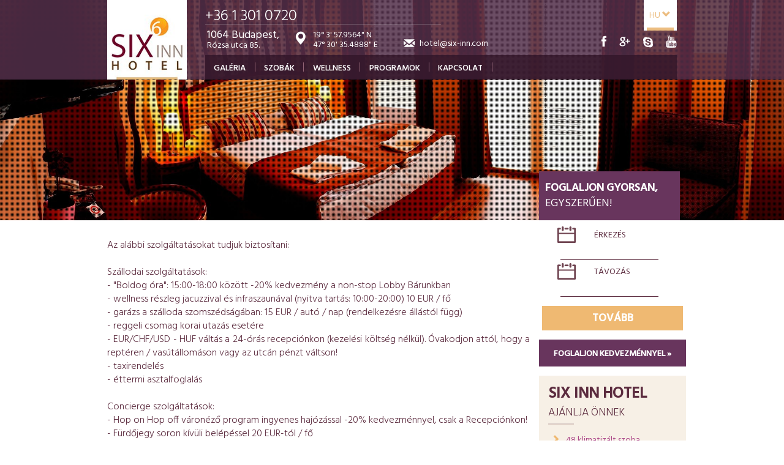

--- FILE ---
content_type: text/html; charset=UTF-8
request_url: https://six-inn.com/programok
body_size: 4267
content:
<!DOCTYPE html>
<html lang="hu">
<head>
	<script>function gtag(){dataLayer.push(arguments)}window.dataLayer=window.dataLayer||[],gtag('consent','default',{ad_storage:'denied',ad_user_data:'denied',ad_personalization:'denied',analytics_storage:'denied'});</script>    
	<script>window.uetq=window.uetq||[],window.uetq.push('consent','default',{ad_storage:'denied'});</script>
    
    

    	      	
	<meta charset="utf-8">
   	<base href="https://six-inn.com" />
	<title>Six Inn Hotel Budapest - Programajánló Budapesten és környékén</title>
        
	<script>window.uetq.push('consent', 'update', {'ad_storage': 'denied'});</script>
    
	<link rel="stylesheet" href="//fonts.googleapis.com/css?family=Hind:300,400,500&amp;display=swap&amp;subset=latin,latin-ext">
    <link rel="stylesheet" href="https://zcms.hu/sixinnhu/css/style1739366514.css" />
	<meta http-equiv="X-UA-Compatible" content="IE=edge">
<meta name="viewport" content="width=device-width, initial-scale=1">
    <!-- HTML5 Shim and Respond.js IE8 support of HTML5 elements and media queries -->
    <!-- WARNING: Respond.js doesn't work if you view the page via file:// -->
    <!--[if lt IE 9]>
        <script src="https://oss.maxcdn.com/html5shiv/3.7.2/html5shiv.min.js"></script>
        <script src="https://oss.maxcdn.com/respond/1.4.2/respond.min.js"></script>
        <link href="https://zcms.hu/respond-proxy.html" id="respond-proxy" rel="respond-proxy" />
        <link href="respond.proxy.gif" id="respond-redirect" rel="respond-redirect" />
        <script src="respond.proxy.js"></script>
    <![endif]-->
    <script id="Cookiebot" src="https://consent.cookiebot.com/uc.js" data-cbid="7af04a1d-776e-466f-8299-0bcf05df8ae0" data-blockingmode="auto" type="text/javascript"></script>


	<meta name="Robots" content="index, follow" />
        <script>
		var grecap;
		(function(){
			function getScript(url,success){
				var script=document.createElement('script');
				script.src=url;
				var head=document.getElementsByTagName('head')[0],
					done=false;
				script.onload
					= script.onreadystatechange
					= function(){
					if(!done){
						if(!this.readyState||this.readyState=='loaded'||this.readyState=='complete'){
							done=true;
							success();
							script.onload=script.onreadystatechange=null;
							head.removeChild(script)
						}
					}
				};
				head.appendChild(script)
			}


						getScript(
				'https://zcms.hu/sixinnhu/js/js1683190713.js',
					function(){}
			);
					})();
	</script>	<meta name="description" content="Budapesti programok - Kulturális, gazdasági és oktatási központ, Közép és Kelet Európa egyik legszebb ékköve!" />
	<meta name="SKYPE_TOOLBAR" content="SKYPE_TOOLBAR_PARSER_COMPATIBLE" />
    <link rel="canonical" href="https://six-inn.com/programok" />	<link rel="shortcut icon" href="https://zcms.hu/sixinnhu/templates/favicon.ico" />
                
	</head>
<body  >
<div class="header-container subpage-header-container">
        <div id="cloudslider" class="cloudslider">
            <div class="kr-sky" data-duration="10000" data-transition="10"><img src="https://zcms.hu/sixinnhu/img/slider/d3ff65297def6a07cf79624b8e83e47f.jpg" class="sky-background" alt="" />
	</div>
	<div class="kr-sky" data-duration="10000" data-transition="10"><img src="https://zcms.hu/sixinnhu/img/slider/05e4feb55f9c35cb1aac5634473978a1.jpg" class="sky-background" alt="" />
	</div>
	<div class="kr-sky" data-duration="10000" data-transition="10"><img src="https://zcms.hu/sixinnhu/img/slider/66504d1d230fcf760c52cc4a6fa432e6.jpg" class="sky-background" alt="" />
	</div>
	<div class="kr-sky" data-duration="10000" data-transition="10"><img src="https://zcms.hu/sixinnhu/img/slider/a294964866926bf4ab231db790c1f81d.jpg" class="sky-background" alt="" />
	</div>
	
            <div class="slider-dot"></div>
        </div>
        <div class="header-top purple">
            <div class="container">
                <div class="row">
                    <div class="col-xs-2 logo">
                        <a href="/"><img src="https://zcms.hu/sixinnhu/img/logo.jpg" alt="Six Inn" /></a>
                    </div>
                    <div class="col-sm-10">
                        <div class="row">
                            <div class="phone">+36 1 301 0720</div>
                            <div class="weather"></div>
                            <div class="language-selector">
                                <a href="/" class="active">HU</a>
                                <a href="/en">EN</a>
                                <a href="/de">DE</a>
                                <a href="/it">IT</a>
                            </div>
                        </div>
                    </div>
                    <div class="col-sm-12 col-md-10">
                        <div class="row contacts">
                            <div class="address">
                                <span>1064 Budapest,</span><br />
                                Rózsa utca 85.
                            </div>
                            <div class="coordinates">
                                <span class="glyphicon glyphicon-map-marker"></span>
                                19° 3' 57.9564" N<br />
                                47° 30' 35.4888" E
                            </div>
                            <div class="email">
                                <span class="glyphicon glyphicon-envelope"></span>
                                <span id="hotel_six-inn_com" class="toml"></span>
                            </div>
                            <div class="social">
                                <a href="https://www.facebook.com/sixinnhotel" rel="external" class="facebook"></a>
                                <a href="https://plus.google.com/+Six-inn/posts" rel="external" class="googleplus"></a>
                                <a href="skype:sixinnhotel?call" class="skype"></a>
                                <a href="https://www.youtube.com/watch?v=qT_H_FIKLTM" rel="external" class="youtube"></a>
                            </div>
                        </div>
                    </div>
                    <div class="col-sm-12 col-md-10 ">
                        <div class="row navigation">
                            <nav>
                            			<!-- Brand and toggle get grouped for better mobile display -->
			<div class="navbar">
				<div class="navbar-header">
					<button type="button" class="navbar-toggle" data-toggle="collapse" data-target=".navbar-collapse">
						MENÜ
						<span class="icon-bar"></span>
						<span class="icon-bar"></span>
						<span class="icon-bar"></span>
					</button>
				</div>
				<!-- Collection of nav links and other content for toggling -->
				<div id="navbarCollapse" class="collapse navbar-collapse">			<ul class="nav navbar-nav menu_1">
<li><a href="/galeria" title="Galéria"><span>Galéria</span></a><div class="menu-separator"></div></li>
<li><a href="/szobak" title="Szobák"><span>Szobák</span></a><div class="menu-separator"></div></li>
<li><a href="/wellness" title="Wellness"><span>Wellness</span></a><div class="menu-separator"></div></li>
<li class="active"><a href="/programok" title="Programok"><span>Programok</span></a><div class="menu-separator"></div></li>
<li><a href="/kapcsolat" title="Kapcsolat"><span>Kapcsolat</span></a><div class="menu-separator"></div></li>
</ul>
</div></div>
                            </nav>
                        </div>
                    </div>
                </div>
            </div>
        </div>
        <div class="header-bottom">
            <div class="container">
                <div class="row">
                    <form action="https://www.booking.com/hotel/hu/six-inn.hu.html" method="get">
                        <input type="hidden" name="aid" value="330843" />
                        <input type="hidden" name="hotel_id" value="545147" />
                        <input type="hidden" name="lang" value="hu" />
                        <input type="hidden" name="pb" value="" />
                        <input type="hidden" name="stage" value="0" />
                        <input type="hidden" name="hostname" value="www.booking.com" />
                        
                        <input type="hidden" name="checkin_monthday" id="checkin_monthday" value="" />
                        <input type="hidden" name="checkin_year_month" id="checkin_year_month" value="" />
                        <input type="hidden" name="checkout_monthday" id="checkout_monthday" value="" />
                        <input type="hidden" name="checkout_year_month" id="checkout_year_month" value="" />
                        <div class="col-md-3 booking">
                            <div class="view-offer">
                                <span><b>Foglaljon gyorsan,</b> egyszerűen!</span>
                            </div>
                            <div class="reservation-start">
                                <div class="calendar ui-datepicker-trigger"></div>
                                <div>ÉRKEZÉS</div>
                                <input type="text" name="arrivalDate" class="qres_dpckr_a" />
                            </div>
                            <div class="reservation-end">
                                <div class="calendar ui-datepicker-trigger"></div>
                                <div>TÁVOZÁS</div>
                                <input type="text" name="departureDate" class="qres_dpckr_d" />
                            </div>
                            <div class="reservation-button">
                                <button type="submit">Tovább</button>
                            </div>
                        </div>
                    </form>
                </div>
            </div>
        </div>
    </div><div class="container">
        <div class="row six-inn">
            <div class="col-md-9 description">
                <p>Az alábbi szolgáltatásokat tudjuk biztosítani:<br /><br />Szállodai szolgáltatások:<br />- "Boldog óra": 15:00-18:00 között -20% kedvezmény a non-stop Lobby Bárunkban <br />- wellness részleg jacuzzival és infraszaunával (nyitva tartás: 10:00-20:00) 10 EUR / fő<br />- garázs a szálloda szomszédságában: 15 EUR / autó / nap (rendelkezésre állástól függ)<br />- reggeli csomag korai utazás esetére<br />- EUR/CHF/USD - HUF váltás a 24-órás recepciónkon (kezelési költség nélkül). Óvakodjon attól, hogy a reptéren / vasútállomáson vagy az utcán pénzt váltson!<br />- taxirendelés<br />- éttermi asztalfoglalás<br /><br />Concierge szolgáltatások:<br />- Hop on Hop off váronéző program ingyenes hajózással -20% kedvezménnyel, csak a Recepciónkon!<br />- Fürdőjegy soron kívüli belépéssel 20 EUR-tól / fő<br />- Vacsorás hajós program élő zenével 52 EUR-tól / fő<br />- Dunai hajókázás 30-nyelvű idegenvezetéssel 15 EUR-tól / fő<br />- Minibud reptéri transzferjegy: 10 EUR / fő<br />- Budapest Kártya (ingyenes tömegközlekedés, ingyenes múzeumi belépők és számtalan kedvezmény) 22 EUR-tól / fő<br />- szezonális kulturális programokra jegyek<br /><br />Bővebb információkat árainkról, a programlehetőségekről a recepción érkezéskor biztosítunk.<br /><br /></p>
                <div class="clearfix"></div>
            </div>
            
            <div class="col-md-3 col-sm-12 col-right col-right-subpage">
                <a href="ingyenes-betranszfer" class="cta cta--primary my-3 mt-4 d-block" title="">Foglaljon kedvezménnyel »</a>
                <!-- div class="special-offer">
                    <div class="text-center">
                        <h2>Kiemelt </h2>
                        <h3>csomagajánlataink</h3>
                        <hr />
                    </div>
                </div>
                <div class="offer">
                    <a href="#">
                        <div class="image-div">
                            <img src="https://zcms.hu/sixinnhu/images/offers/offer-01.jpg" alt="Kedvezményes hét indító ajánlat" />
                            <div class="plus-sign"></div>
                        </div>
                        <div class="label">
                            <div class="title">Kedvezményes hét indító ajánlat</div>
                        </div>
                        <div class="price-and-more">
                            <div class="price">88 €-tól / 2 éj</div>
                            <div class="more">Tovább</div>
                            <div class="separator"></div>
                        </div>
                    </a>
                </div>
                <div class="offer">
                    <a href="#">
                        <div class="image-div">
                            <img src="https://zcms.hu/sixinnhu/images/offers/offer-04.jpg" alt="Szép kártya akció" />
                            <div class="plus-sign"></div>
                        </div>
                        <div class="label">
                            <div class="title">Szép kártya akció</div>
                        </div>
                        <div class="price-and-more">
                            <div class="price">88 €-tól / 2 éj</div>
                            <div class="more">Tovább</div>
                            <div class="separator"></div>
                        </div>
                    </a>
                </div -->
                <div class="relaxation">
                    <h2>Six Inn Hotel</h2>
<h3>ajánlja Önnek</h3>
<hr />
<ul>
<li><a href="/szobak" title="Szobák - Six Inn Hotel"><span class="glyphicon glyphicon-chevron-right"></span>48 klimatizált szoba</a></li>
<li><a href="/wellness" title="Wellness - Six Inn Hotel"><span class="glyphicon glyphicon-chevron-right"></span>Wellness szolgáltatások</a></li>
<!--<li><span class="glyphicon glyphicon-chevron-right"></span><a href="https://zcms.hu/sixinnhu/pdf/massageprice.pdf" title="Masszázs - Six Inn Hotel" target="_blank">Kényeztető masszázsok</a></li>-->
<li><a href="#"><span class="glyphicon glyphicon-chevron-right"></span>Díjmentes WIFI</a></li>
<li><a href="#"><span class="glyphicon glyphicon-chevron-right"></span>Pénztárcabarát ajánlatok</a></li>
<li><a href="https://six-inn.com/"><span class="glyphicon glyphicon-chevron-right"></span>SZÉP kártya elfogadóhely</a></li>
</ul>
                </div>
            </div>
        </div>
        <div class="row programs">
            <div class="col-sm-9 col-xs-8 description">
                
            </div>
        </div>
    </div>
	<div class="container">
    <footer>
            <div class="row">
                <div class="col-md-5 all-rights">
                    &copy;2015-2026. Minden jog fenntartva. Six Inn Budapest - www.six-inn.com<br />NTAK reg. szám: SZ19000119
                </div>
                <div class="col-md-4 footer-menu">
                    
<ul class="menu_2 srm-menu">
<li><a href="" title="Hotel"><span>Hotel</span></a></li>
<li><a href="/wellness" title="Wellness"><span>Wellness</span></a></li>
<li><a href="/galeria" title="Galéria"><span>Galéria</span></a></li>
<li><a href="/kapcsolat" title="Kapcsolat"><span>Kapcsolat</span></a></li>
</ul>

                    <div class="clearfix"></div>
                </div>
                <div class="col-md-3">
                    Design & CMS:<a href="http://morgens.hu/" rel="external" class="hiper-logo"></a>
                </div>
            </div>

    </footer>
</div><div id="zadir-remarks">
</div></body>
</html>

--- FILE ---
content_type: text/css
request_url: https://zcms.hu/sixinnhu/css/style1739366514.css
body_size: 33279
content:
html{font-family:sans-serif;-webkit-text-size-adjust:100%;-ms-text-size-adjust:100%}body{margin:0}article,aside,details,figcaption,figure,footer,header,hgroup,main,menu,nav,section,summary{display:block}audio,canvas,progress,video{display:inline-block;vertical-align:baseline} audio:not([controls]){display:none;height:0}[hidden],template{display:none}a{background-color:transparent} a:active, a:hover{outline:0}abbr[title]{border-bottom:1px dotted}b,strong{font-weight:bold}dfn{font-style:italic}h1{margin:.67em 0;font-size:2em}mark{color:#000;background:#ff0}small{font-size:80%}sub,sup{position:relative;font-size:75%;line-height:0;vertical-align:baseline}sup{top:-.5em}sub{bottom:-.25em}img{border:0}svg:not(:root){overflow:hidden}figure{margin:1em 40px}hr{height:0;-webkit-box-sizing:content-box;-moz-box-sizing:content-box;box-sizing:content-box}pre{overflow:auto}code,kbd,pre,samp{font-family:monospace,monospace;font-size:1em}button,input,optgroup,select,textarea{margin:0;font:inherit;color:inherit}button{overflow:visible}button,select{text-transform:none}button,html input[type="button"],input[type="reset"],input[type="submit"]{-webkit-appearance:button;cursor:pointer} button[disabled], html input[disabled]{cursor:default} button::-moz-focus-inner, input::-moz-focus-inner{padding:0;border:0}input{line-height:normal} input[type="checkbox"], input[type="radio"]{-webkit-box-sizing:border-box;-moz-box-sizing:border-box;box-sizing:border-box;padding:0} input[type="number"]::-webkit-inner-spin-button, input[type="number"]::-webkit-outer-spin-button{height:auto} input[type="search"]{-webkit-box-sizing:content-box;-moz-box-sizing:content-box;box-sizing:content-box;-webkit-appearance:textfield} input[type="search"]::-webkit-search-cancel-button, input[type="search"]::-webkit-search-decoration{-webkit-appearance:none}fieldset{padding:.35em .625em .75em;margin:0 2px;border:1px solid #c0c0c0}legend{padding:0;border:0}textarea{overflow:auto}optgroup{font-weight:bold}table{border-spacing:0;border-collapse:collapse}td,th{padding:0}@media print{ *, *:before, *:after{color:#000 !important;text-shadow:none !important;background:transparent !important;-webkit-box-shadow:none !important;box-shadow:none !important} a, a:visited{text-decoration:underline} a[href]:after{content:" (" attr(href) ")"} abbr[title]:after{content:" (" attr(title) ")"} a[href^="#"]:after, a[href^="javascript:"]:after{content:""} pre, blockquote{border:1px solid #999;page-break-inside:avoid} thead{display:table-header-group} tr, img{page-break-inside:avoid} img{max-width:100% !important} p, h2, h3{orphans:3;widows:3} h2, h3{page-break-after:avoid} select{background:#fff !important} .navbar{display:none} .btn > .caret, .dropup > .btn > .caret{border-top-color:#000 !important} .label{border:1px solid #000} .table{border-collapse:collapse !important} .table td, .table th{background-color:#fff !important} .table-bordered th, .table-bordered td{border:1px solid #ddd !important}}@font-face{font-family:'Glyphicons Halflings';src:url('../fonts/glyphicons-halflings-regular.eot');src:url('../fonts/glyphicons-halflings-regular.eot?#iefix') format('embedded-opentype'),url('../fonts/glyphicons-halflings-regular.woff2') format('woff2'),url('../fonts/glyphicons-halflings-regular.woff') format('woff'),url('../fonts/glyphicons-halflings-regular.ttf') format('truetype'),url('../fonts/glyphicons-halflings-regular.svg#glyphicons_halflingsregular') format('svg')}.glyphicon{position:relative;top:1px;display:inline-block;font-family:'Glyphicons Halflings';font-style:normal;font-weight:normal;line-height:1;-webkit-font-smoothing:antialiased;-moz-osx-font-smoothing:grayscale}.glyphicon-asterisk:before{content:"\2a"}.glyphicon-plus:before{content:"\2b"}.glyphicon-euro:before,.glyphicon-eur:before{content:"\20ac"}.glyphicon-minus:before{content:"\2212"}.glyphicon-cloud:before{content:"\2601"}.glyphicon-envelope:before{content:"\2709"}.glyphicon-pencil:before{content:"\270f"}.glyphicon-glass:before{content:"\e001"}.glyphicon-music:before{content:"\e002"}.glyphicon-search:before{content:"\e003"}.glyphicon-heart:before{content:"\e005"}.glyphicon-star:before{content:"\e006"}.glyphicon-star-empty:before{content:"\e007"}.glyphicon-user:before{content:"\e008"}.glyphicon-film:before{content:"\e009"}.glyphicon-th-large:before{content:"\e010"}.glyphicon-th:before{content:"\e011"}.glyphicon-th-list:before{content:"\e012"}.glyphicon-ok:before{content:"\e013"}.glyphicon-remove:before{content:"\e014"}.glyphicon-zoom-in:before{content:"\e015"}.glyphicon-zoom-out:before{content:"\e016"}.glyphicon-off:before{content:"\e017"}.glyphicon-signal:before{content:"\e018"}.glyphicon-cog:before{content:"\e019"}.glyphicon-trash:before{content:"\e020"}.glyphicon-home:before{content:"\e021"}.glyphicon-file:before{content:"\e022"}.glyphicon-time:before{content:"\e023"}.glyphicon-road:before{content:"\e024"}.glyphicon-download-alt:before{content:"\e025"}.glyphicon-download:before{content:"\e026"}.glyphicon-upload:before{content:"\e027"}.glyphicon-inbox:before{content:"\e028"}.glyphicon-play-circle:before{content:"\e029"}.glyphicon-repeat:before{content:"\e030"}.glyphicon-refresh:before{content:"\e031"}.glyphicon-list-alt:before{content:"\e032"}.glyphicon-lock:before{content:"\e033"}.glyphicon-flag:before{content:"\e034"}.glyphicon-headphones:before{content:"\e035"}.glyphicon-volume-off:before{content:"\e036"}.glyphicon-volume-down:before{content:"\e037"}.glyphicon-volume-up:before{content:"\e038"}.glyphicon-qrcode:before{content:"\e039"}.glyphicon-barcode:before{content:"\e040"}.glyphicon-tag:before{content:"\e041"}.glyphicon-tags:before{content:"\e042"}.glyphicon-book:before{content:"\e043"}.glyphicon-bookmark:before{content:"\e044"}.glyphicon-print:before{content:"\e045"}.glyphicon-camera:before{content:"\e046"}.glyphicon-font:before{content:"\e047"}.glyphicon-bold:before{content:"\e048"}.glyphicon-italic:before{content:"\e049"}.glyphicon-text-height:before{content:"\e050"}.glyphicon-text-width:before{content:"\e051"}.glyphicon-align-left:before{content:"\e052"}.glyphicon-align-center:before{content:"\e053"}.glyphicon-align-right:before{content:"\e054"}.glyphicon-align-justify:before{content:"\e055"}.glyphicon-list:before{content:"\e056"}.glyphicon-indent-left:before{content:"\e057"}.glyphicon-indent-right:before{content:"\e058"}.glyphicon-facetime-video:before{content:"\e059"}.glyphicon-picture:before{content:"\e060"}.glyphicon-map-marker:before{content:"\e062"}.glyphicon-adjust:before{content:"\e063"}.glyphicon-tint:before{content:"\e064"}.glyphicon-edit:before{content:"\e065"}.glyphicon-share:before{content:"\e066"}.glyphicon-check:before{content:"\e067"}.glyphicon-move:before{content:"\e068"}.glyphicon-step-backward:before{content:"\e069"}.glyphicon-fast-backward:before{content:"\e070"}.glyphicon-backward:before{content:"\e071"}.glyphicon-play:before{content:"\e072"}.glyphicon-pause:before{content:"\e073"}.glyphicon-stop:before{content:"\e074"}.glyphicon-forward:before{content:"\e075"}.glyphicon-fast-forward:before{content:"\e076"}.glyphicon-step-forward:before{content:"\e077"}.glyphicon-eject:before{content:"\e078"}.glyphicon-chevron-left:before{content:"\e079"}.glyphicon-chevron-right:before{content:"\e080"}.glyphicon-plus-sign:before{content:"\e081"}.glyphicon-minus-sign:before{content:"\e082"}.glyphicon-remove-sign:before{content:"\e083"}.glyphicon-ok-sign:before{content:"\e084"}.glyphicon-question-sign:before{content:"\e085"}.glyphicon-info-sign:before{content:"\e086"}.glyphicon-screenshot:before{content:"\e087"}.glyphicon-remove-circle:before{content:"\e088"}.glyphicon-ok-circle:before{content:"\e089"}.glyphicon-ban-circle:before{content:"\e090"}.glyphicon-arrow-left:before{content:"\e091"}.glyphicon-arrow-right:before{content:"\e092"}.glyphicon-arrow-up:before{content:"\e093"}.glyphicon-arrow-down:before{content:"\e094"}.glyphicon-share-alt:before{content:"\e095"}.glyphicon-resize-full:before{content:"\e096"}.glyphicon-resize-small:before{content:"\e097"}.glyphicon-exclamation-sign:before{content:"\e101"}.glyphicon-gift:before{content:"\e102"}.glyphicon-leaf:before{content:"\e103"}.glyphicon-fire:before{content:"\e104"}.glyphicon-eye-open:before{content:"\e105"}.glyphicon-eye-close:before{content:"\e106"}.glyphicon-warning-sign:before{content:"\e107"}.glyphicon-plane:before{content:"\e108"}.glyphicon-calendar:before{content:"\e109"}.glyphicon-random:before{content:"\e110"}.glyphicon-comment:before{content:"\e111"}.glyphicon-magnet:before{content:"\e112"}.glyphicon-chevron-up:before{content:"\e113"}.glyphicon-chevron-down:before{content:"\e114"}.glyphicon-retweet:before{content:"\e115"}.glyphicon-shopping-cart:before{content:"\e116"}.glyphicon-folder-close:before{content:"\e117"}.glyphicon-folder-open:before{content:"\e118"}.glyphicon-resize-vertical:before{content:"\e119"}.glyphicon-resize-horizontal:before{content:"\e120"}.glyphicon-hdd:before{content:"\e121"}.glyphicon-bullhorn:before{content:"\e122"}.glyphicon-bell:before{content:"\e123"}.glyphicon-certificate:before{content:"\e124"}.glyphicon-thumbs-up:before{content:"\e125"}.glyphicon-thumbs-down:before{content:"\e126"}.glyphicon-hand-right:before{content:"\e127"}.glyphicon-hand-left:before{content:"\e128"}.glyphicon-hand-up:before{content:"\e129"}.glyphicon-hand-down:before{content:"\e130"}.glyphicon-circle-arrow-right:before{content:"\e131"}.glyphicon-circle-arrow-left:before{content:"\e132"}.glyphicon-circle-arrow-up:before{content:"\e133"}.glyphicon-circle-arrow-down:before{content:"\e134"}.glyphicon-globe:before{content:"\e135"}.glyphicon-wrench:before{content:"\e136"}.glyphicon-tasks:before{content:"\e137"}.glyphicon-filter:before{content:"\e138"}.glyphicon-briefcase:before{content:"\e139"}.glyphicon-fullscreen:before{content:"\e140"}.glyphicon-dashboard:before{content:"\e141"}.glyphicon-paperclip:before{content:"\e142"}.glyphicon-heart-empty:before{content:"\e143"}.glyphicon-link:before{content:"\e144"}.glyphicon-phone:before{content:"\e145"}.glyphicon-pushpin:before{content:"\e146"}.glyphicon-usd:before{content:"\e148"}.glyphicon-gbp:before{content:"\e149"}.glyphicon-sort:before{content:"\e150"}.glyphicon-sort-by-alphabet:before{content:"\e151"}.glyphicon-sort-by-alphabet-alt:before{content:"\e152"}.glyphicon-sort-by-order:before{content:"\e153"}.glyphicon-sort-by-order-alt:before{content:"\e154"}.glyphicon-sort-by-attributes:before{content:"\e155"}.glyphicon-sort-by-attributes-alt:before{content:"\e156"}.glyphicon-unchecked:before{content:"\e157"}.glyphicon-expand:before{content:"\e158"}.glyphicon-collapse-down:before{content:"\e159"}.glyphicon-collapse-up:before{content:"\e160"}.glyphicon-log-in:before{content:"\e161"}.glyphicon-flash:before{content:"\e162"}.glyphicon-log-out:before{content:"\e163"}.glyphicon-new-window:before{content:"\e164"}.glyphicon-record:before{content:"\e165"}.glyphicon-save:before{content:"\e166"}.glyphicon-open:before{content:"\e167"}.glyphicon-saved:before{content:"\e168"}.glyphicon-import:before{content:"\e169"}.glyphicon-export:before{content:"\e170"}.glyphicon-send:before{content:"\e171"}.glyphicon-floppy-disk:before{content:"\e172"}.glyphicon-floppy-saved:before{content:"\e173"}.glyphicon-floppy-remove:before{content:"\e174"}.glyphicon-floppy-save:before{content:"\e175"}.glyphicon-floppy-open:before{content:"\e176"}.glyphicon-credit-card:before{content:"\e177"}.glyphicon-transfer:before{content:"\e178"}.glyphicon-cutlery:before{content:"\e179"}.glyphicon-header:before{content:"\e180"}.glyphicon-compressed:before{content:"\e181"}.glyphicon-earphone:before{content:"\e182"}.glyphicon-phone-alt:before{content:"\e183"}.glyphicon-tower:before{content:"\e184"}.glyphicon-stats:before{content:"\e185"}.glyphicon-sd-video:before{content:"\e186"}.glyphicon-hd-video:before{content:"\e187"}.glyphicon-subtitles:before{content:"\e188"}.glyphicon-sound-stereo:before{content:"\e189"}.glyphicon-sound-dolby:before{content:"\e190"}.glyphicon-sound-5-1:before{content:"\e191"}.glyphicon-sound-6-1:before{content:"\e192"}.glyphicon-sound-7-1:before{content:"\e193"}.glyphicon-copyright-mark:before{content:"\e194"}.glyphicon-registration-mark:before{content:"\e195"}.glyphicon-cloud-download:before{content:"\e197"}.glyphicon-cloud-upload:before{content:"\e198"}.glyphicon-tree-conifer:before{content:"\e199"}.glyphicon-tree-deciduous:before{content:"\e200"}.glyphicon-cd:before{content:"\e201"}.glyphicon-save-file:before{content:"\e202"}.glyphicon-open-file:before{content:"\e203"}.glyphicon-level-up:before{content:"\e204"}.glyphicon-copy:before{content:"\e205"}.glyphicon-paste:before{content:"\e206"}.glyphicon-alert:before{content:"\e209"}.glyphicon-equalizer:before{content:"\e210"}.glyphicon-king:before{content:"\e211"}.glyphicon-queen:before{content:"\e212"}.glyphicon-pawn:before{content:"\e213"}.glyphicon-bishop:before{content:"\e214"}.glyphicon-knight:before{content:"\e215"}.glyphicon-baby-formula:before{content:"\e216"}.glyphicon-tent:before{content:"\26fa"}.glyphicon-blackboard:before{content:"\e218"}.glyphicon-bed:before{content:"\e219"}.glyphicon-apple:before{content:"\f8ff"}.glyphicon-erase:before{content:"\e221"}.glyphicon-hourglass:before{content:"\231b"}.glyphicon-lamp:before{content:"\e223"}.glyphicon-duplicate:before{content:"\e224"}.glyphicon-piggy-bank:before{content:"\e225"}.glyphicon-scissors:before{content:"\e226"}.glyphicon-bitcoin:before{content:"\e227"}.glyphicon-btc:before{content:"\e227"}.glyphicon-xbt:before{content:"\e227"}.glyphicon-yen:before{content:"\00a5"}.glyphicon-jpy:before{content:"\00a5"}.glyphicon-ruble:before{content:"\20bd"}.glyphicon-rub:before{content:"\20bd"}.glyphicon-scale:before{content:"\e230"}.glyphicon-ice-lolly:before{content:"\e231"}.glyphicon-ice-lolly-tasted:before{content:"\e232"}.glyphicon-education:before{content:"\e233"}.glyphicon-option-horizontal:before{content:"\e234"}.glyphicon-option-vertical:before{content:"\e235"}.glyphicon-menu-hamburger:before{content:"\e236"}.glyphicon-modal-window:before{content:"\e237"}.glyphicon-oil:before{content:"\e238"}.glyphicon-grain:before{content:"\e239"}.glyphicon-sunglasses:before{content:"\e240"}.glyphicon-text-size:before{content:"\e241"}.glyphicon-text-color:before{content:"\e242"}.glyphicon-text-background:before{content:"\e243"}.glyphicon-object-align-top:before{content:"\e244"}.glyphicon-object-align-bottom:before{content:"\e245"}.glyphicon-object-align-horizontal:before{content:"\e246"}.glyphicon-object-align-left:before{content:"\e247"}.glyphicon-object-align-vertical:before{content:"\e248"}.glyphicon-object-align-right:before{content:"\e249"}.glyphicon-triangle-right:before{content:"\e250"}.glyphicon-triangle-left:before{content:"\e251"}.glyphicon-triangle-bottom:before{content:"\e252"}.glyphicon-triangle-top:before{content:"\e253"}.glyphicon-console:before{content:"\e254"}.glyphicon-superscript:before{content:"\e255"}.glyphicon-subscript:before{content:"\e256"}.glyphicon-menu-left:before{content:"\e257"}.glyphicon-menu-right:before{content:"\e258"}.glyphicon-menu-down:before{content:"\e259"}.glyphicon-menu-up:before{content:"\e260"}*{-webkit-box-sizing:border-box;-moz-box-sizing:border-box;box-sizing:border-box} *:before, *:after{-webkit-box-sizing:border-box;-moz-box-sizing:border-box;box-sizing:border-box}html{font-size:10px;-webkit-tap-highlight-color:rgba(0,0,0,0)}body{font-family:"Helvetica Neue",Helvetica,Arial,sans-serif;font-size:14px;line-height:1.42857143;color:#333;background-color:#fff}input,button,select,textarea{font-family:inherit;font-size:inherit;line-height:inherit}a{color:#337ab7;text-decoration:none} a:hover, a:focus{color:#23527c;text-decoration:underline} a:focus{outline:thin dotted;outline:5px auto -webkit-focus-ring-color;outline-offset:-2px}figure{margin:0}img{vertical-align:middle}.img-responsive,.thumbnail > img,.thumbnail a > img,.carousel-inner > .item > img,.carousel-inner > .item > a > img{display:block;max-width:100%;height:auto}.img-rounded{border-radius:6px}.img-thumbnail{display:inline-block;max-width:100%;height:auto;padding:4px;line-height:1.42857143;background-color:#fff;border:1px solid #ddd;border-radius:4px;-webkit-transition:all .2s ease-in-out;-o-transition:all .2s ease-in-out;transition:all .2s ease-in-out}.img-circle{border-radius:50%}hr{margin-top:20px;margin-bottom:20px;border:0;border-top:1px solid #eee}.sr-only{position:absolute;width:1px;height:1px;padding:0;margin:-1px;overflow:hidden;clip:rect(0,0,0,0);border:0}.sr-only-focusable:active,.sr-only-focusable:focus{position:static;width:auto;height:auto;margin:0;overflow:visible;clip:auto}[role="button"]{cursor:pointer}h1,h2,h3,h4,h5,h6,.h1,.h2,.h3,.h4,.h5,.h6{font-family:inherit;font-weight:500;line-height:1.1;color:inherit} h1 small, h2 small, h3 small, h4 small, h5 small, h6 small, .h1 small, .h2 small, .h3 small, .h4 small, .h5 small, .h6 small, h1 .small, h2 .small, h3 .small, h4 .small, h5 .small, h6 .small, .h1 .small, .h2 .small, .h3 .small, .h4 .small, .h5 .small, .h6 .small{font-weight:normal;line-height:1;color:#777}h1,.h1,h2,.h2,h3,.h3{margin-top:20px;margin-bottom:10px} h1 small, .h1 small, h2 small, .h2 small, h3 small, .h3 small, h1 .small, .h1 .small, h2 .small, .h2 .small, h3 .small, .h3 .small{font-size:65%}h4,.h4,h5,.h5,h6,.h6{margin-top:10px;margin-bottom:10px} h4 small, .h4 small, h5 small, .h5 small, h6 small, .h6 small, h4 .small, .h4 .small, h5 .small, .h5 .small, h6 .small, .h6 .small{font-size:75%}h1,.h1{font-size:36px}h2,.h2{font-size:30px}h3,.h3{font-size:24px}h4,.h4{font-size:18px}h5,.h5{font-size:14px}h6,.h6{font-size:12px}p{margin:0 0 10px}.lead{margin-bottom:20px;font-size:16px;font-weight:300;line-height:1.4}@media (min-width:768px){ .lead{font-size:21px}}small,.small{font-size:85%}mark,.mark{padding:.2em;background-color:#fcf8e3}.text-left{text-align:left}.text-right{text-align:right}.text-center{text-align:center}.text-justify{text-align:justify}.text-nowrap{white-space:nowrap}.text-lowercase{text-transform:lowercase}.text-uppercase{text-transform:uppercase}.text-capitalize{text-transform:capitalize}.text-muted{color:#777}.text-primary{color:#337ab7}a.text-primary:hover{color:#286090}.text-success{color:#3c763d}a.text-success:hover{color:#2b542c}.text-info{color:#31708f}a.text-info:hover{color:#245269}.text-warning{color:#8a6d3b}a.text-warning:hover{color:#66512c}.text-danger{color:#a94442}a.text-danger:hover{color:#843534}.bg-primary{color:#fff;background-color:#337ab7}a.bg-primary:hover{background-color:#286090}.bg-success{background-color:#dff0d8}a.bg-success:hover{background-color:#c1e2b3}.bg-info{background-color:#d9edf7}a.bg-info:hover{background-color:#afd9ee}.bg-warning{background-color:#fcf8e3}a.bg-warning:hover{background-color:#f7ecb5}.bg-danger{background-color:#f2dede}a.bg-danger:hover{background-color:#e4b9b9}.page-header{padding-bottom:9px;margin:40px 0 20px;border-bottom:1px solid #eee}ul,ol{margin-top:0;margin-bottom:10px} ul ul, ol ul, ul ol, ol ol{margin-bottom:0}.list-unstyled{padding-left:0;list-style:none}.list-inline{padding-left:0;margin-left:-5px;list-style:none} .list-inline > li{display:inline-block;padding-right:5px;padding-left:5px}dl{margin-top:0;margin-bottom:20px}dt,dd{line-height:1.42857143}dt{font-weight:bold}dd{margin-left:0}@media (min-width:768px){ .dl-horizontal dt{float:left;width:160px;overflow:hidden;clear:left;text-align:right;text-overflow:ellipsis;white-space:nowrap} .dl-horizontal dd{margin-left:180px}}abbr[title],abbr[data-original-title]{cursor:help;border-bottom:1px dotted #777}.initialism{font-size:90%;text-transform:uppercase}blockquote{padding:10px 20px;margin:0 0 20px;font-size:17.5px;border-left:5px solid #eee} blockquote p:last-child, blockquote ul:last-child, blockquote ol:last-child{margin-bottom:0} blockquote footer, blockquote small, blockquote .small{display:block;font-size:80%;line-height:1.42857143;color:#777} blockquote footer:before, blockquote small:before, blockquote .small:before{content:'2014 0A0'} .blockquote-reverse, blockquote.pull-right{padding-right:15px;padding-left:0;text-align:right;border-right:5px solid #eee;border-left:0} .blockquote-reverse footer:before, blockquote.pull-right footer:before, .blockquote-reverse small:before, blockquote.pull-right small:before, .blockquote-reverse .small:before, blockquote.pull-right .small:before{content:''} .blockquote-reverse footer:after, blockquote.pull-right footer:after, .blockquote-reverse small:after, blockquote.pull-right small:after, .blockquote-reverse .small:after, blockquote.pull-right .small:after{content:'0A0 2014'}address{margin-bottom:20px;font-style:normal;line-height:1.42857143}code,kbd,pre,samp{font-family:Menlo,Monaco,Consolas,"Courier New",monospace}code{padding:2px 4px;font-size:90%;color:#c7254e;background-color:#f9f2f4;border-radius:4px}kbd{padding:2px 4px;font-size:90%;color:#fff;background-color:#333;border-radius:3px;-webkit-box-shadow:inset 0 -1px 0 rgba(0,0,0,.25);box-shadow:inset 0 -1px 0 rgba(0,0,0,.25)} kbd kbd{padding:0;font-size:100%;font-weight:bold;-webkit-box-shadow:none;box-shadow:none}pre{display:block;padding:9.5px;margin:0 0 10px;font-size:13px;line-height:1.42857143;color:#333;word-break:break-all;word-wrap:break-word;background-color:#f5f5f5;border:1px solid #ccc;border-radius:4px} pre code{padding:0;font-size:inherit;color:inherit;white-space:pre-wrap;background-color:transparent;border-radius:0}.pre-scrollable{max-height:340px;overflow-y:scroll}.container{padding-right:15px;padding-left:15px;margin-right:auto;margin-left:auto}@media (min-width:768px){ .container{width:750px}}@media (min-width:992px){ .container{width:970px}}@media (min-width:1200px){ .container{width:1170px}}.container-fluid{padding-right:15px;padding-left:15px;margin-right:auto;margin-left:auto}.row{margin-right:-15px;margin-left:-15px}.col-xs-1,.col-sm-1,.col-md-1,.col-lg-1,.col-xs-2,.col-sm-2,.col-md-2,.col-lg-2,.col-xs-3,.col-sm-3,.col-md-3,.col-lg-3,.col-xs-4,.col-sm-4,.col-md-4,.col-lg-4,.col-xs-5,.col-sm-5,.col-md-5,.col-lg-5,.col-xs-6,.col-sm-6,.col-md-6,.col-lg-6,.col-xs-7,.col-sm-7,.col-md-7,.col-lg-7,.col-xs-8,.col-sm-8,.col-md-8,.col-lg-8,.col-xs-9,.col-sm-9,.col-md-9,.col-lg-9,.col-xs-10,.col-sm-10,.col-md-10,.col-lg-10,.col-xs-11,.col-sm-11,.col-md-11,.col-lg-11,.col-xs-12,.col-sm-12,.col-md-12,.col-lg-12{position:relative;min-height:1px;padding-right:15px;padding-left:15px}.col-xs-1,.col-xs-2,.col-xs-3,.col-xs-4,.col-xs-5,.col-xs-6,.col-xs-7,.col-xs-8,.col-xs-9,.col-xs-10,.col-xs-11,.col-xs-12{float:left}.col-xs-12{width:100%}.col-xs-11{width:91.66666667%}.col-xs-10{width:83.33333333%}.col-xs-9{width:75%}.col-xs-8{width:66.66666667%}.col-xs-7{width:58.33333333%}.col-xs-6{width:50%}.col-xs-5{width:41.66666667%}.col-xs-4{width:33.33333333%}.col-xs-3{width:25%}.col-xs-2{width:16.66666667%}.col-xs-1{width:8.33333333%}.col-xs-pull-12{right:100%}.col-xs-pull-11{right:91.66666667%}.col-xs-pull-10{right:83.33333333%}.col-xs-pull-9{right:75%}.col-xs-pull-8{right:66.66666667%}.col-xs-pull-7{right:58.33333333%}.col-xs-pull-6{right:50%}.col-xs-pull-5{right:41.66666667%}.col-xs-pull-4{right:33.33333333%}.col-xs-pull-3{right:25%}.col-xs-pull-2{right:16.66666667%}.col-xs-pull-1{right:8.33333333%}.col-xs-pull-0{right:auto}.col-xs-push-12{left:100%}.col-xs-push-11{left:91.66666667%}.col-xs-push-10{left:83.33333333%}.col-xs-push-9{left:75%}.col-xs-push-8{left:66.66666667%}.col-xs-push-7{left:58.33333333%}.col-xs-push-6{left:50%}.col-xs-push-5{left:41.66666667%}.col-xs-push-4{left:33.33333333%}.col-xs-push-3{left:25%}.col-xs-push-2{left:16.66666667%}.col-xs-push-1{left:8.33333333%}.col-xs-push-0{left:auto}.col-xs-offset-12{margin-left:100%}.col-xs-offset-11{margin-left:91.66666667%}.col-xs-offset-10{margin-left:83.33333333%}.col-xs-offset-9{margin-left:75%}.col-xs-offset-8{margin-left:66.66666667%}.col-xs-offset-7{margin-left:58.33333333%}.col-xs-offset-6{margin-left:50%}.col-xs-offset-5{margin-left:41.66666667%}.col-xs-offset-4{margin-left:33.33333333%}.col-xs-offset-3{margin-left:25%}.col-xs-offset-2{margin-left:16.66666667%}.col-xs-offset-1{margin-left:8.33333333%}.col-xs-offset-0{margin-left:0}@media (min-width:768px){ .col-sm-1,.col-sm-2,.col-sm-3,.col-sm-4,.col-sm-5,.col-sm-6,.col-sm-7,.col-sm-8,.col-sm-9,.col-sm-10,.col-sm-11,.col-sm-12{float:left} .col-sm-12{width:100%} .col-sm-11{width:91.66666667%} .col-sm-10{width:83.33333333%} .col-sm-9{width:75%} .col-sm-8{width:66.66666667%} .col-sm-7{width:58.33333333%} .col-sm-6{width:50%} .col-sm-5{width:41.66666667%} .col-sm-4{width:33.33333333%} .col-sm-3{width:25%} .col-sm-2{width:16.66666667%} .col-sm-1{width:8.33333333%} .col-sm-pull-12{right:100%} .col-sm-pull-11{right:91.66666667%} .col-sm-pull-10{right:83.33333333%} .col-sm-pull-9{right:75%} .col-sm-pull-8{right:66.66666667%} .col-sm-pull-7{right:58.33333333%} .col-sm-pull-6{right:50%} .col-sm-pull-5{right:41.66666667%} .col-sm-pull-4{right:33.33333333%} .col-sm-pull-3{right:25%} .col-sm-pull-2{right:16.66666667%} .col-sm-pull-1{right:8.33333333%} .col-sm-pull-0{right:auto} .col-sm-push-12{left:100%} .col-sm-push-11{left:91.66666667%} .col-sm-push-10{left:83.33333333%} .col-sm-push-9{left:75%} .col-sm-push-8{left:66.66666667%} .col-sm-push-7{left:58.33333333%} .col-sm-push-6{left:50%} .col-sm-push-5{left:41.66666667%} .col-sm-push-4{left:33.33333333%} .col-sm-push-3{left:25%} .col-sm-push-2{left:16.66666667%} .col-sm-push-1{left:8.33333333%} .col-sm-push-0{left:auto} .col-sm-offset-12{margin-left:100%} .col-sm-offset-11{margin-left:91.66666667%} .col-sm-offset-10{margin-left:83.33333333%} .col-sm-offset-9{margin-left:75%} .col-sm-offset-8{margin-left:66.66666667%} .col-sm-offset-7{margin-left:58.33333333%} .col-sm-offset-6{margin-left:50%} .col-sm-offset-5{margin-left:41.66666667%} .col-sm-offset-4{margin-left:33.33333333%} .col-sm-offset-3{margin-left:25%} .col-sm-offset-2{margin-left:16.66666667%} .col-sm-offset-1{margin-left:8.33333333%} .col-sm-offset-0{margin-left:0}}@media (min-width:992px){ .col-md-1,.col-md-2,.col-md-3,.col-md-4,.col-md-5,.col-md-6,.col-md-7,.col-md-8,.col-md-9,.col-md-10,.col-md-11,.col-md-12{float:left} .col-md-12{width:100%} .col-md-11{width:91.66666667%} .col-md-10{width:83.33333333%} .col-md-9{width:75%} .col-md-8{width:66.66666667%} .col-md-7{width:58.33333333%} .col-md-6{width:50%} .col-md-5{width:41.66666667%} .col-md-4{width:33.33333333%} .col-md-3{width:25%} .col-md-2{width:16.66666667%} .col-md-1{width:8.33333333%} .col-md-pull-12{right:100%} .col-md-pull-11{right:91.66666667%} .col-md-pull-10{right:83.33333333%} .col-md-pull-9{right:75%} .col-md-pull-8{right:66.66666667%} .col-md-pull-7{right:58.33333333%} .col-md-pull-6{right:50%} .col-md-pull-5{right:41.66666667%} .col-md-pull-4{right:33.33333333%} .col-md-pull-3{right:25%} .col-md-pull-2{right:16.66666667%} .col-md-pull-1{right:8.33333333%} .col-md-pull-0{right:auto} .col-md-push-12{left:100%} .col-md-push-11{left:91.66666667%} .col-md-push-10{left:83.33333333%} .col-md-push-9{left:75%} .col-md-push-8{left:66.66666667%} .col-md-push-7{left:58.33333333%} .col-md-push-6{left:50%} .col-md-push-5{left:41.66666667%} .col-md-push-4{left:33.33333333%} .col-md-push-3{left:25%} .col-md-push-2{left:16.66666667%} .col-md-push-1{left:8.33333333%} .col-md-push-0{left:auto} .col-md-offset-12{margin-left:100%} .col-md-offset-11{margin-left:91.66666667%} .col-md-offset-10{margin-left:83.33333333%} .col-md-offset-9{margin-left:75%} .col-md-offset-8{margin-left:66.66666667%} .col-md-offset-7{margin-left:58.33333333%} .col-md-offset-6{margin-left:50%} .col-md-offset-5{margin-left:41.66666667%} .col-md-offset-4{margin-left:33.33333333%} .col-md-offset-3{margin-left:25%} .col-md-offset-2{margin-left:16.66666667%} .col-md-offset-1{margin-left:8.33333333%} .col-md-offset-0{margin-left:0}}@media (min-width:1200px){ .col-lg-1,.col-lg-2,.col-lg-3,.col-lg-4,.col-lg-5,.col-lg-6,.col-lg-7,.col-lg-8,.col-lg-9,.col-lg-10,.col-lg-11,.col-lg-12{float:left} .col-lg-12{width:100%} .col-lg-11{width:91.66666667%} .col-lg-10{width:83.33333333%} .col-lg-9{width:75%} .col-lg-8{width:66.66666667%} .col-lg-7{width:58.33333333%} .col-lg-6{width:50%} .col-lg-5{width:41.66666667%} .col-lg-4{width:33.33333333%} .col-lg-3{width:25%} .col-lg-2{width:16.66666667%} .col-lg-1{width:8.33333333%} .col-lg-pull-12{right:100%} .col-lg-pull-11{right:91.66666667%} .col-lg-pull-10{right:83.33333333%} .col-lg-pull-9{right:75%} .col-lg-pull-8{right:66.66666667%} .col-lg-pull-7{right:58.33333333%} .col-lg-pull-6{right:50%} .col-lg-pull-5{right:41.66666667%} .col-lg-pull-4{right:33.33333333%} .col-lg-pull-3{right:25%} .col-lg-pull-2{right:16.66666667%} .col-lg-pull-1{right:8.33333333%} .col-lg-pull-0{right:auto} .col-lg-push-12{left:100%} .col-lg-push-11{left:91.66666667%} .col-lg-push-10{left:83.33333333%} .col-lg-push-9{left:75%} .col-lg-push-8{left:66.66666667%} .col-lg-push-7{left:58.33333333%} .col-lg-push-6{left:50%} .col-lg-push-5{left:41.66666667%} .col-lg-push-4{left:33.33333333%} .col-lg-push-3{left:25%} .col-lg-push-2{left:16.66666667%} .col-lg-push-1{left:8.33333333%} .col-lg-push-0{left:auto} .col-lg-offset-12{margin-left:100%} .col-lg-offset-11{margin-left:91.66666667%} .col-lg-offset-10{margin-left:83.33333333%} .col-lg-offset-9{margin-left:75%} .col-lg-offset-8{margin-left:66.66666667%} .col-lg-offset-7{margin-left:58.33333333%} .col-lg-offset-6{margin-left:50%} .col-lg-offset-5{margin-left:41.66666667%} .col-lg-offset-4{margin-left:33.33333333%} .col-lg-offset-3{margin-left:25%} .col-lg-offset-2{margin-left:16.66666667%} .col-lg-offset-1{margin-left:8.33333333%} .col-lg-offset-0{margin-left:0}}table{background-color:transparent}caption{padding-top:8px;padding-bottom:8px;color:#777;text-align:left}th{text-align:left}.table{width:100%;max-width:100%;margin-bottom:20px} .table > thead > tr > th, .table > tbody > tr > th, .table > tfoot > tr > th, .table > thead > tr > td, .table > tbody > tr > td, .table > tfoot > tr > td{padding:8px;line-height:1.42857143;vertical-align:top;border-top:1px solid #ddd} .table > thead > tr > th{vertical-align:bottom;border-bottom:2px solid #ddd} .table > caption + thead > tr:first-child > th, .table > colgroup + thead > tr:first-child > th, .table > thead:first-child > tr:first-child > th, .table > caption + thead > tr:first-child > td, .table > colgroup + thead > tr:first-child > td, .table > thead:first-child > tr:first-child > td{border-top:0} .table > tbody + tbody{border-top:2px solid #ddd} .table .table{background-color:#fff}.table-condensed > thead > tr > th,.table-condensed > tbody > tr > th,.table-condensed > tfoot > tr > th,.table-condensed > thead > tr > td,.table-condensed > tbody > tr > td,.table-condensed > tfoot > tr > td{padding:5px}.table-bordered{border:1px solid #ddd} .table-bordered > thead > tr > th, .table-bordered > tbody > tr > th, .table-bordered > tfoot > tr > th, .table-bordered > thead > tr > td, .table-bordered > tbody > tr > td, .table-bordered > tfoot > tr > td{border:1px solid #ddd} .table-bordered > thead > tr > th, .table-bordered > thead > tr > td{border-bottom-width:2px}.table-striped > tbody > tr:nth-of-type(odd){background-color:#f9f9f9}.table-hover > tbody > tr:hover{background-color:#f5f5f5}table col[class*="col-"]{position:static;display:table-column;float:none}table td[class*="col-"],table th[class*="col-"]{position:static;display:table-cell;float:none}.table > thead > tr > td.active,.table > tbody > tr > td.active,.table > tfoot > tr > td.active,.table > thead > tr > th.active,.table > tbody > tr > th.active,.table > tfoot > tr > th.active,.table > thead > tr.active > td,.table > tbody > tr.active > td,.table > tfoot > tr.active > td,.table > thead > tr.active > th,.table > tbody > tr.active > th,.table > tfoot > tr.active > th{background-color:#f5f5f5}.table-hover > tbody > tr > td.active:hover,.table-hover > tbody > tr > th.active:hover,.table-hover > tbody > tr.active:hover > td,.table-hover > tbody > tr:hover > .active,.table-hover > tbody > tr.active:hover > th{background-color:#e8e8e8}.table > thead > tr > td.success,.table > tbody > tr > td.success,.table > tfoot > tr > td.success,.table > thead > tr > th.success,.table > tbody > tr > th.success,.table > tfoot > tr > th.success,.table > thead > tr.success > td,.table > tbody > tr.success > td,.table > tfoot > tr.success > td,.table > thead > tr.success > th,.table > tbody > tr.success > th,.table > tfoot > tr.success > th{background-color:#dff0d8}.table-hover > tbody > tr > td.success:hover,.table-hover > tbody > tr > th.success:hover,.table-hover > tbody > tr.success:hover > td,.table-hover > tbody > tr:hover > .success,.table-hover > tbody > tr.success:hover > th{background-color:#d0e9c6}.table > thead > tr > td.info,.table > tbody > tr > td.info,.table > tfoot > tr > td.info,.table > thead > tr > th.info,.table > tbody > tr > th.info,.table > tfoot > tr > th.info,.table > thead > tr.info > td,.table > tbody > tr.info > td,.table > tfoot > tr.info > td,.table > thead > tr.info > th,.table > tbody > tr.info > th,.table > tfoot > tr.info > th{background-color:#d9edf7}.table-hover > tbody > tr > td.info:hover,.table-hover > tbody > tr > th.info:hover,.table-hover > tbody > tr.info:hover > td,.table-hover > tbody > tr:hover > .info,.table-hover > tbody > tr.info:hover > th{background-color:#c4e3f3}.table > thead > tr > td.warning,.table > tbody > tr > td.warning,.table > tfoot > tr > td.warning,.table > thead > tr > th.warning,.table > tbody > tr > th.warning,.table > tfoot > tr > th.warning,.table > thead > tr.warning > td,.table > tbody > tr.warning > td,.table > tfoot > tr.warning > td,.table > thead > tr.warning > th,.table > tbody > tr.warning > th,.table > tfoot > tr.warning > th{background-color:#fcf8e3}.table-hover > tbody > tr > td.warning:hover,.table-hover > tbody > tr > th.warning:hover,.table-hover > tbody > tr.warning:hover > td,.table-hover > tbody > tr:hover > .warning,.table-hover > tbody > tr.warning:hover > th{background-color:#faf2cc}.table > thead > tr > td.danger,.table > tbody > tr > td.danger,.table > tfoot > tr > td.danger,.table > thead > tr > th.danger,.table > tbody > tr > th.danger,.table > tfoot > tr > th.danger,.table > thead > tr.danger > td,.table > tbody > tr.danger > td,.table > tfoot > tr.danger > td,.table > thead > tr.danger > th,.table > tbody > tr.danger > th,.table > tfoot > tr.danger > th{background-color:#f2dede}.table-hover > tbody > tr > td.danger:hover,.table-hover > tbody > tr > th.danger:hover,.table-hover > tbody > tr.danger:hover > td,.table-hover > tbody > tr:hover > .danger,.table-hover > tbody > tr.danger:hover > th{background-color:#ebcccc}.table-responsive{min-height:.01%;overflow-x:auto}@media screen and (max-width:767px){ .table-responsive{width:100%;margin-bottom:15px;overflow-y:hidden;-ms-overflow-style:-ms-autohiding-scrollbar;border:1px solid #ddd} .table-responsive > .table{margin-bottom:0} .table-responsive > .table > thead > tr > th, .table-responsive > .table > tbody > tr > th, .table-responsive > .table > tfoot > tr > th, .table-responsive > .table > thead > tr > td, .table-responsive > .table > tbody > tr > td, .table-responsive > .table > tfoot > tr > td{white-space:nowrap} .table-responsive > .table-bordered{border:0} .table-responsive > .table-bordered > thead > tr > th:first-child, .table-responsive > .table-bordered > tbody > tr > th:first-child, .table-responsive > .table-bordered > tfoot > tr > th:first-child, .table-responsive > .table-bordered > thead > tr > td:first-child, .table-responsive > .table-bordered > tbody > tr > td:first-child, .table-responsive > .table-bordered > tfoot > tr > td:first-child{border-left:0} .table-responsive > .table-bordered > thead > tr > th:last-child, .table-responsive > .table-bordered > tbody > tr > th:last-child, .table-responsive > .table-bordered > tfoot > tr > th:last-child, .table-responsive > .table-bordered > thead > tr > td:last-child, .table-responsive > .table-bordered > tbody > tr > td:last-child, .table-responsive > .table-bordered > tfoot > tr > td:last-child{border-right:0} .table-responsive > .table-bordered > tbody > tr:last-child > th, .table-responsive > .table-bordered > tfoot > tr:last-child > th, .table-responsive > .table-bordered > tbody > tr:last-child > td, .table-responsive > .table-bordered > tfoot > tr:last-child > td{border-bottom:0}}fieldset{min-width:0;padding:0;margin:0;border:0}legend{display:block;width:100%;padding:0;margin-bottom:20px;font-size:21px;line-height:inherit;color:#333;border:0;border-bottom:1px solid #e5e5e5}label{display:inline-block;max-width:100%;margin-bottom:5px;font-weight:bold}input[type="search"]{-webkit-box-sizing:border-box;-moz-box-sizing:border-box;box-sizing:border-box}input[type="radio"],input[type="checkbox"]{margin:4px 0 0;margin-top:1px 9;line-height:normal}input[type="file"]{display:block}input[type="range"]{display:block;width:100%}select[multiple],select[size]{height:auto}input[type="file"]:focus,input[type="radio"]:focus,input[type="checkbox"]:focus{outline:thin dotted;outline:5px auto -webkit-focus-ring-color;outline-offset:-2px}output{display:block;padding-top:7px;font-size:14px;line-height:1.42857143;color:#555}.form-control{display:block;width:100%;height:34px;padding:6px 12px;font-size:14px;line-height:1.42857143;color:#555;background-color:#fff;background-image:none;border:1px solid #ccc;border-radius:4px;-webkit-box-shadow:inset 0 1px 1px rgba(0,0,0,.075);box-shadow:inset 0 1px 1px rgba(0,0,0,.075);-webkit-transition:border-color ease-in-out .15s,-webkit-box-shadow ease-in-out .15s;-o-transition:border-color ease-in-out .15s,box-shadow ease-in-out .15s;transition:border-color ease-in-out .15s,box-shadow ease-in-out .15s} .form-control:focus{border-color:#66afe9;outline:0;-webkit-box-shadow:inset 0 1px 1px rgba(0,0,0,.075),0 0 8px rgba(102,175,233,.6);box-shadow:inset 0 1px 1px rgba(0,0,0,.075),0 0 8px rgba(102,175,233,.6)} .form-control::-moz-placeholder{color:#999;opacity:1} .form-control:-ms-input-placeholder{color:#999} .form-control::-webkit-input-placeholder{color:#999} .form-control[disabled], .form-control[readonly], fieldset[disabled] .form-control{background-color:#eee;opacity:1} .form-control[disabled], fieldset[disabled] .form-control{cursor:not-allowed}textarea.form-control{height:auto}input[type="search"]{-webkit-appearance:none}@media screen and (-webkit-min-device-pixel-ratio:0){ input[type="date"], input[type="time"], input[type="datetime-local"], input[type="month"]{line-height:34px} input[type="date"].input-sm, input[type="time"].input-sm, input[type="datetime-local"].input-sm, input[type="month"].input-sm, .input-group-sm input[type="date"], .input-group-sm input[type="time"], .input-group-sm input[type="datetime-local"], .input-group-sm input[type="month"]{line-height:30px} input[type="date"].input-lg, input[type="time"].input-lg, input[type="datetime-local"].input-lg, input[type="month"].input-lg, .input-group-lg input[type="date"], .input-group-lg input[type="time"], .input-group-lg input[type="datetime-local"], .input-group-lg input[type="month"]{line-height:46px}}.form-group{margin-bottom:15px}.radio,.checkbox{position:relative;display:block;margin-top:10px;margin-bottom:10px} .radio label, .checkbox label{min-height:20px;padding-left:20px;margin-bottom:0;font-weight:normal;cursor:pointer} .radio input[type="radio"], .radio-inline input[type="radio"], .checkbox input[type="checkbox"], .checkbox-inline input[type="checkbox"]{position:absolute;margin-top:4px 9;margin-left:-20px} .radio + .radio, .checkbox + .checkbox{margin-top:-5px}.radio-inline,.checkbox-inline{position:relative;display:inline-block;padding-left:20px;margin-bottom:0;font-weight:normal;vertical-align:middle;cursor:pointer} .radio-inline + .radio-inline, .checkbox-inline + .checkbox-inline{margin-top:0;margin-left:10px}input[type="radio"][disabled],input[type="checkbox"][disabled],input[type="radio"].disabled,input[type="checkbox"].disabled,fieldset[disabled] input[type="radio"],fieldset[disabled] input[type="checkbox"]{cursor:not-allowed}.radio-inline.disabled,.checkbox-inline.disabled,fieldset[disabled] .radio-inline,fieldset[disabled] .checkbox-inline{cursor:not-allowed}.radio.disabled label,.checkbox.disabled label,fieldset[disabled] .radio label,fieldset[disabled] .checkbox label{cursor:not-allowed}.form-control-static{min-height:34px;padding-top:7px;padding-bottom:7px;margin-bottom:0} .form-control-static.input-lg, .form-control-static.input-sm{padding-right:0;padding-left:0}.input-sm{height:30px;padding:5px 10px;font-size:12px;line-height:1.5;border-radius:3px}select.input-sm{height:30px;line-height:30px}textarea.input-sm,select[multiple].input-sm{height:auto}.form-group-sm .form-control{height:30px;padding:5px 10px;font-size:12px;line-height:1.5;border-radius:3px}select.form-group-sm .form-control{height:30px;line-height:30px}textarea.form-group-sm .form-control,select[multiple].form-group-sm .form-control{height:auto}.form-group-sm .form-control-static{height:30px;min-height:32px;padding:5px 10px;font-size:12px;line-height:1.5}.input-lg{height:46px;padding:10px 16px;font-size:18px;line-height:1.3333333;border-radius:6px}select.input-lg{height:46px;line-height:46px}textarea.input-lg,select[multiple].input-lg{height:auto}.form-group-lg .form-control{height:46px;padding:10px 16px;font-size:18px;line-height:1.3333333;border-radius:6px}select.form-group-lg .form-control{height:46px;line-height:46px}textarea.form-group-lg .form-control,select[multiple].form-group-lg .form-control{height:auto}.form-group-lg .form-control-static{height:46px;min-height:38px;padding:10px 16px;font-size:18px;line-height:1.3333333}.has-feedback{position:relative} .has-feedback .form-control{padding-right:42.5px}.form-control-feedback{position:absolute;top:0;right:0;z-index:2;display:block;width:34px;height:34px;line-height:34px;text-align:center;pointer-events:none}.input-lg + .form-control-feedback{width:46px;height:46px;line-height:46px}.input-sm + .form-control-feedback{width:30px;height:30px;line-height:30px}.has-success .help-block,.has-success .control-label,.has-success .radio,.has-success .checkbox,.has-success .radio-inline,.has-success .checkbox-inline,.has-success.radio label,.has-success.checkbox label,.has-success.radio-inline label,.has-success.checkbox-inline label{color:#3c763d}.has-success .form-control{border-color:#3c763d;-webkit-box-shadow:inset 0 1px 1px rgba(0,0,0,.075);box-shadow:inset 0 1px 1px rgba(0,0,0,.075)} .has-success .form-control:focus{border-color:#2b542c;-webkit-box-shadow:inset 0 1px 1px rgba(0,0,0,.075),0 0 6px #67b168;box-shadow:inset 0 1px 1px rgba(0,0,0,.075),0 0 6px #67b168}.has-success .input-group-addon{color:#3c763d;background-color:#dff0d8;border-color:#3c763d}.has-success .form-control-feedback{color:#3c763d}.has-warning .help-block,.has-warning .control-label,.has-warning .radio,.has-warning .checkbox,.has-warning .radio-inline,.has-warning .checkbox-inline,.has-warning.radio label,.has-warning.checkbox label,.has-warning.radio-inline label,.has-warning.checkbox-inline label{color:#8a6d3b}.has-warning .form-control{border-color:#8a6d3b;-webkit-box-shadow:inset 0 1px 1px rgba(0,0,0,.075);box-shadow:inset 0 1px 1px rgba(0,0,0,.075)} .has-warning .form-control:focus{border-color:#66512c;-webkit-box-shadow:inset 0 1px 1px rgba(0,0,0,.075),0 0 6px #c0a16b;box-shadow:inset 0 1px 1px rgba(0,0,0,.075),0 0 6px #c0a16b}.has-warning .input-group-addon{color:#8a6d3b;background-color:#fcf8e3;border-color:#8a6d3b}.has-warning .form-control-feedback{color:#8a6d3b}.has-error .help-block,.has-error .control-label,.has-error .radio,.has-error .checkbox,.has-error .radio-inline,.has-error .checkbox-inline,.has-error.radio label,.has-error.checkbox label,.has-error.radio-inline label,.has-error.checkbox-inline label{color:#a94442}.has-error .form-control{border-color:#a94442;-webkit-box-shadow:inset 0 1px 1px rgba(0,0,0,.075);box-shadow:inset 0 1px 1px rgba(0,0,0,.075)} .has-error .form-control:focus{border-color:#843534;-webkit-box-shadow:inset 0 1px 1px rgba(0,0,0,.075),0 0 6px #ce8483;box-shadow:inset 0 1px 1px rgba(0,0,0,.075),0 0 6px #ce8483}.has-error .input-group-addon{color:#a94442;background-color:#f2dede;border-color:#a94442}.has-error .form-control-feedback{color:#a94442}.has-feedback label ~ .form-control-feedback{top:25px}.has-feedback label.sr-only ~ .form-control-feedback{top:0}.help-block{display:block;margin-top:5px;margin-bottom:10px;color:#737373}@media (min-width:768px){ .form-inline .form-group{display:inline-block;margin-bottom:0;vertical-align:middle} .form-inline .form-control{display:inline-block;width:auto;vertical-align:middle} .form-inline .form-control-static{display:inline-block} .form-inline .input-group{display:inline-table;vertical-align:middle} .form-inline .input-group .input-group-addon, .form-inline .input-group .input-group-btn, .form-inline .input-group .form-control{width:auto} .form-inline .input-group > .form-control{width:100%} .form-inline .control-label{margin-bottom:0;vertical-align:middle} .form-inline .radio, .form-inline .checkbox{display:inline-block;margin-top:0;margin-bottom:0;vertical-align:middle} .form-inline .radio label, .form-inline .checkbox label{padding-left:0} .form-inline .radio input[type="radio"], .form-inline .checkbox input[type="checkbox"]{position:relative;margin-left:0} .form-inline .has-feedback .form-control-feedback{top:0}}.form-horizontal .radio,.form-horizontal .checkbox,.form-horizontal .radio-inline,.form-horizontal .checkbox-inline{padding-top:7px;margin-top:0;margin-bottom:0}.form-horizontal .radio,.form-horizontal .checkbox{min-height:27px}.form-horizontal .form-group{margin-right:-15px;margin-left:-15px}@media (min-width:768px){ .form-horizontal .control-label{padding-top:7px;margin-bottom:0;text-align:right}}.form-horizontal .has-feedback .form-control-feedback{right:15px}@media (min-width:768px){ .form-horizontal .form-group-lg .control-label{padding-top:14.333333px}}@media (min-width:768px){ .form-horizontal .form-group-sm .control-label{padding-top:6px}}.btn{display:inline-block;padding:6px 12px;margin-bottom:0;font-size:14px;font-weight:normal;line-height:1.42857143;text-align:center;white-space:nowrap;vertical-align:middle;-ms-touch-action:manipulation;touch-action:manipulation;cursor:pointer;-webkit-user-select:none;-moz-user-select:none;-ms-user-select:none;user-select:none;background-image:none;border:1px solid transparent;border-radius:4px} .btn:focus, .btn:active:focus, .btn.active:focus, .btn.focus, .btn:active.focus, .btn.active.focus{outline:thin dotted;outline:5px auto -webkit-focus-ring-color;outline-offset:-2px} .btn:hover, .btn:focus, .btn.focus{color:#333;text-decoration:none} .btn:active, .btn.active{background-image:none;outline:0;-webkit-box-shadow:inset 0 3px 5px rgba(0,0,0,.125);box-shadow:inset 0 3px 5px rgba(0,0,0,.125)} .btn.disabled, .btn[disabled], fieldset[disabled] .btn{pointer-events:none;cursor:not-allowed;filter:alpha(opacity=65);-webkit-box-shadow:none;box-shadow:none;opacity:.65}.btn-default{color:#333;background-color:#fff;border-color:#ccc} .btn-default:hover, .btn-default:focus, .btn-default.focus, .btn-default:active, .btn-default.active, .open > .dropdown-toggle.btn-default{color:#333;background-color:#e6e6e6;border-color:#adadad} .btn-default:active, .btn-default.active, .open > .dropdown-toggle.btn-default{background-image:none} .btn-default.disabled, .btn-default[disabled], fieldset[disabled] .btn-default, .btn-default.disabled:hover, .btn-default[disabled]:hover, fieldset[disabled] .btn-default:hover, .btn-default.disabled:focus, .btn-default[disabled]:focus, fieldset[disabled] .btn-default:focus, .btn-default.disabled.focus, .btn-default[disabled].focus, fieldset[disabled] .btn-default.focus, .btn-default.disabled:active, .btn-default[disabled]:active, fieldset[disabled] .btn-default:active, .btn-default.disabled.active, .btn-default[disabled].active, fieldset[disabled] .btn-default.active{background-color:#fff;border-color:#ccc} .btn-default .badge{color:#fff;background-color:#333}.btn-primary{color:#fff;background-color:#337ab7;border-color:#2e6da4} .btn-primary:hover, .btn-primary:focus, .btn-primary.focus, .btn-primary:active, .btn-primary.active, .open > .dropdown-toggle.btn-primary{color:#fff;background-color:#286090;border-color:#204d74} .btn-primary:active, .btn-primary.active, .open > .dropdown-toggle.btn-primary{background-image:none} .btn-primary.disabled, .btn-primary[disabled], fieldset[disabled] .btn-primary, .btn-primary.disabled:hover, .btn-primary[disabled]:hover, fieldset[disabled] .btn-primary:hover, .btn-primary.disabled:focus, .btn-primary[disabled]:focus, fieldset[disabled] .btn-primary:focus, .btn-primary.disabled.focus, .btn-primary[disabled].focus, fieldset[disabled] .btn-primary.focus, .btn-primary.disabled:active, .btn-primary[disabled]:active, fieldset[disabled] .btn-primary:active, .btn-primary.disabled.active, .btn-primary[disabled].active, fieldset[disabled] .btn-primary.active{background-color:#337ab7;border-color:#2e6da4} .btn-primary .badge{color:#337ab7;background-color:#fff}.btn-success{color:#fff;background-color:#5cb85c;border-color:#4cae4c} .btn-success:hover, .btn-success:focus, .btn-success.focus, .btn-success:active, .btn-success.active, .open > .dropdown-toggle.btn-success{color:#fff;background-color:#449d44;border-color:#398439} .btn-success:active, .btn-success.active, .open > .dropdown-toggle.btn-success{background-image:none} .btn-success.disabled, .btn-success[disabled], fieldset[disabled] .btn-success, .btn-success.disabled:hover, .btn-success[disabled]:hover, fieldset[disabled] .btn-success:hover, .btn-success.disabled:focus, .btn-success[disabled]:focus, fieldset[disabled] .btn-success:focus, .btn-success.disabled.focus, .btn-success[disabled].focus, fieldset[disabled] .btn-success.focus, .btn-success.disabled:active, .btn-success[disabled]:active, fieldset[disabled] .btn-success:active, .btn-success.disabled.active, .btn-success[disabled].active, fieldset[disabled] .btn-success.active{background-color:#5cb85c;border-color:#4cae4c} .btn-success .badge{color:#5cb85c;background-color:#fff}.btn-info{color:#fff;background-color:#5bc0de;border-color:#46b8da} .btn-info:hover, .btn-info:focus, .btn-info.focus, .btn-info:active, .btn-info.active, .open > .dropdown-toggle.btn-info{color:#fff;background-color:#31b0d5;border-color:#269abc} .btn-info:active, .btn-info.active, .open > .dropdown-toggle.btn-info{background-image:none} .btn-info.disabled, .btn-info[disabled], fieldset[disabled] .btn-info, .btn-info.disabled:hover, .btn-info[disabled]:hover, fieldset[disabled] .btn-info:hover, .btn-info.disabled:focus, .btn-info[disabled]:focus, fieldset[disabled] .btn-info:focus, .btn-info.disabled.focus, .btn-info[disabled].focus, fieldset[disabled] .btn-info.focus, .btn-info.disabled:active, .btn-info[disabled]:active, fieldset[disabled] .btn-info:active, .btn-info.disabled.active, .btn-info[disabled].active, fieldset[disabled] .btn-info.active{background-color:#5bc0de;border-color:#46b8da} .btn-info .badge{color:#5bc0de;background-color:#fff}.btn-warning{color:#fff;background-color:#f0ad4e;border-color:#eea236} .btn-warning:hover, .btn-warning:focus, .btn-warning.focus, .btn-warning:active, .btn-warning.active, .open > .dropdown-toggle.btn-warning{color:#fff;background-color:#ec971f;border-color:#d58512} .btn-warning:active, .btn-warning.active, .open > .dropdown-toggle.btn-warning{background-image:none} .btn-warning.disabled, .btn-warning[disabled], fieldset[disabled] .btn-warning, .btn-warning.disabled:hover, .btn-warning[disabled]:hover, fieldset[disabled] .btn-warning:hover, .btn-warning.disabled:focus, .btn-warning[disabled]:focus, fieldset[disabled] .btn-warning:focus, .btn-warning.disabled.focus, .btn-warning[disabled].focus, fieldset[disabled] .btn-warning.focus, .btn-warning.disabled:active, .btn-warning[disabled]:active, fieldset[disabled] .btn-warning:active, .btn-warning.disabled.active, .btn-warning[disabled].active, fieldset[disabled] .btn-warning.active{background-color:#f0ad4e;border-color:#eea236} .btn-warning .badge{color:#f0ad4e;background-color:#fff}.btn-danger{color:#fff;background-color:#d9534f;border-color:#d43f3a} .btn-danger:hover, .btn-danger:focus, .btn-danger.focus, .btn-danger:active, .btn-danger.active, .open > .dropdown-toggle.btn-danger{color:#fff;background-color:#c9302c;border-color:#ac2925} .btn-danger:active, .btn-danger.active, .open > .dropdown-toggle.btn-danger{background-image:none} .btn-danger.disabled, .btn-danger[disabled], fieldset[disabled] .btn-danger, .btn-danger.disabled:hover, .btn-danger[disabled]:hover, fieldset[disabled] .btn-danger:hover, .btn-danger.disabled:focus, .btn-danger[disabled]:focus, fieldset[disabled] .btn-danger:focus, .btn-danger.disabled.focus, .btn-danger[disabled].focus, fieldset[disabled] .btn-danger.focus, .btn-danger.disabled:active, .btn-danger[disabled]:active, fieldset[disabled] .btn-danger:active, .btn-danger.disabled.active, .btn-danger[disabled].active, fieldset[disabled] .btn-danger.active{background-color:#d9534f;border-color:#d43f3a} .btn-danger .badge{color:#d9534f;background-color:#fff}.btn-link{font-weight:normal;color:#337ab7;border-radius:0} .btn-link, .btn-link:active, .btn-link.active, .btn-link[disabled], fieldset[disabled] .btn-link{background-color:transparent;-webkit-box-shadow:none;box-shadow:none} .btn-link, .btn-link:hover, .btn-link:focus, .btn-link:active{border-color:transparent} .btn-link:hover, .btn-link:focus{color:#23527c;text-decoration:underline;background-color:transparent} .btn-link[disabled]:hover, fieldset[disabled] .btn-link:hover, .btn-link[disabled]:focus, fieldset[disabled] .btn-link:focus{color:#777;text-decoration:none}.btn-lg,.btn-group-lg > .btn{padding:10px 16px;font-size:18px;line-height:1.3333333;border-radius:6px}.btn-sm,.btn-group-sm > .btn{padding:5px 10px;font-size:12px;line-height:1.5;border-radius:3px}.btn-xs,.btn-group-xs > .btn{padding:1px 5px;font-size:12px;line-height:1.5;border-radius:3px}.btn-block{display:block;width:100%} .btn-block + .btn-block{margin-top:5px}input[type="submit"].btn-block,input[type="reset"].btn-block,input[type="button"].btn-block{width:100%}.fade{opacity:0;-webkit-transition:opacity .15s linear;-o-transition:opacity .15s linear;transition:opacity .15s linear} .fade.in{opacity:1}.collapse{display:none} .collapse.in{display:block}tr.collapse.in{display:table-row}tbody.collapse.in{display:table-row-group}.collapsing{position:relative;height:0;overflow:hidden;-webkit-transition-timing-function:ease;-o-transition-timing-function:ease;transition-timing-function:ease;-webkit-transition-duration:.35s;-o-transition-duration:.35s;transition-duration:.35s;-webkit-transition-property:height,visibility;-o-transition-property:height,visibility;transition-property:height,visibility}.caret{display:inline-block;width:0;height:0;margin-left:2px;vertical-align:middle;border-top:4px dashed;border-right:4px solid transparent;border-left:4px solid transparent}.dropup,.dropdown{position:relative}.dropdown-toggle:focus{outline:0}.dropdown-menu{position:absolute;top:100%;left:0;z-index:1000;display:none;float:left;min-width:160px;padding:5px 0;margin:2px 0 0;font-size:14px;text-align:left;list-style:none;background-color:#fff;-webkit-background-clip:padding-box;background-clip:padding-box;border:1px solid #ccc;border:1px solid rgba(0,0,0,.15);border-radius:4px;-webkit-box-shadow:0 6px 12px rgba(0,0,0,.175);box-shadow:0 6px 12px rgba(0,0,0,.175)} .dropdown-menu.pull-right{right:0;left:auto} .dropdown-menu .divider{height:1px;margin:9px 0;overflow:hidden;background-color:#e5e5e5} .dropdown-menu > li > a{display:block;padding:3px 20px;clear:both;font-weight:normal;line-height:1.42857143;color:#333;white-space:nowrap} .dropdown-menu > li > a:hover, .dropdown-menu > li > a:focus{color:#262626;text-decoration:none;background-color:#f5f5f5} .dropdown-menu > .active > a, .dropdown-menu > .active > a:hover, .dropdown-menu > .active > a:focus{color:#fff;text-decoration:none;background-color:#337ab7;outline:0} .dropdown-menu > .disabled > a, .dropdown-menu > .disabled > a:hover, .dropdown-menu > .disabled > a:focus{color:#777} .dropdown-menu > .disabled > a:hover, .dropdown-menu > .disabled > a:focus{text-decoration:none;cursor:not-allowed;background-color:transparent;background-image:none;filter:progid:DXImageTransform.Microsoft.gradient(enabled = false)}.open > .dropdown-menu{display:block}.open > a{outline:0}.dropdown-menu-right{right:0;left:auto}.dropdown-menu-left{right:auto;left:0}.dropdown-header{display:block;padding:3px 20px;font-size:12px;line-height:1.42857143;color:#777;white-space:nowrap}.dropdown-backdrop{position:fixed;top:0;right:0;bottom:0;left:0;z-index:990}.pull-right > .dropdown-menu{right:0;left:auto}.dropup .caret,.navbar-fixed-bottom .dropdown .caret{content:"";border-top:0;border-bottom:4px solid}.dropup .dropdown-menu,.navbar-fixed-bottom .dropdown .dropdown-menu{top:auto;bottom:100%;margin-bottom:2px}@media (min-width:768px){ .navbar-right .dropdown-menu{right:0;left:auto} .navbar-right .dropdown-menu-left{right:auto;left:0}}.btn-group,.btn-group-vertical{position:relative;display:inline-block;vertical-align:middle} .btn-group > .btn, .btn-group-vertical > .btn{position:relative;float:left} .btn-group > .btn:hover, .btn-group-vertical > .btn:hover, .btn-group > .btn:focus, .btn-group-vertical > .btn:focus, .btn-group > .btn:active, .btn-group-vertical > .btn:active, .btn-group > .btn.active, .btn-group-vertical > .btn.active{z-index:2} .btn-group .btn + .btn, .btn-group .btn + .btn-group, .btn-group .btn-group + .btn, .btn-group .btn-group + .btn-group{margin-left:-1px}.btn-toolbar{margin-left:-5px} .btn-toolbar .btn-group, .btn-toolbar .input-group{float:left} .btn-toolbar > .btn, .btn-toolbar > .btn-group, .btn-toolbar > .input-group{margin-left:5px}.btn-group > .btn:not(:first-child):not(:last-child):not(.dropdown-toggle){border-radius:0}.btn-group > .btn:first-child{margin-left:0} .btn-group > .btn:first-child:not(:last-child):not(.dropdown-toggle){border-top-right-radius:0;border-bottom-right-radius:0}.btn-group > .btn:last-child:not(:first-child),.btn-group > .dropdown-toggle:not(:first-child){border-top-left-radius:0;border-bottom-left-radius:0}.btn-group > .btn-group{float:left} .btn-group > .btn-group:not(:first-child):not(:last-child) > .btn{border-radius:0} .btn-group > .btn-group:first-child:not(:last-child) > .btn:last-child, .btn-group > .btn-group:first-child:not(:last-child) > .dropdown-toggle{border-top-right-radius:0;border-bottom-right-radius:0} .btn-group > .btn-group:last-child:not(:first-child) > .btn:first-child{border-top-left-radius:0;border-bottom-left-radius:0}.btn-group .dropdown-toggle:active,.btn-group.open .dropdown-toggle{outline:0}.btn-group > .btn + .dropdown-toggle{padding-right:8px;padding-left:8px}.btn-group > .btn-lg + .dropdown-toggle{padding-right:12px;padding-left:12px}.btn-group.open .dropdown-toggle{-webkit-box-shadow:inset 0 3px 5px rgba(0,0,0,.125);box-shadow:inset 0 3px 5px rgba(0,0,0,.125)} .btn-group.open .dropdown-toggle.btn-link{-webkit-box-shadow:none;box-shadow:none}.btn .caret{margin-left:0}.btn-lg .caret{border-width:5px 5px 0;border-bottom-width:0}.dropup .btn-lg .caret{border-width:0 5px 5px}.btn-group-vertical > .btn,.btn-group-vertical > .btn-group,.btn-group-vertical > .btn-group > .btn{display:block;float:none;width:100%;max-width:100%} .btn-group-vertical > .btn-group > .btn{float:none} .btn-group-vertical > .btn + .btn, .btn-group-vertical > .btn + .btn-group, .btn-group-vertical > .btn-group + .btn, .btn-group-vertical > .btn-group + .btn-group{margin-top:-1px;margin-left:0} .btn-group-vertical > .btn:not(:first-child):not(:last-child){border-radius:0} .btn-group-vertical > .btn:first-child:not(:last-child){border-top-right-radius:4px;border-bottom-right-radius:0;border-bottom-left-radius:0} .btn-group-vertical > .btn:last-child:not(:first-child){border-top-left-radius:0;border-top-right-radius:0;border-bottom-left-radius:4px} .btn-group-vertical > .btn-group:not(:first-child):not(:last-child) > .btn{border-radius:0} .btn-group-vertical > .btn-group:first-child:not(:last-child) > .btn:last-child, .btn-group-vertical > .btn-group:first-child:not(:last-child) > .dropdown-toggle{border-bottom-right-radius:0;border-bottom-left-radius:0} .btn-group-vertical > .btn-group:last-child:not(:first-child) > .btn:first-child{border-top-left-radius:0;border-top-right-radius:0}.btn-group-justified{display:table;width:100%;table-layout:fixed;border-collapse:separate} .btn-group-justified > .btn, .btn-group-justified > .btn-group{display:table-cell;float:none;width:1%} .btn-group-justified > .btn-group .btn{width:100%} .btn-group-justified > .btn-group .dropdown-menu{left:auto}[data-toggle="buttons"] > .btn input[type="radio"],[data-toggle="buttons"] > .btn-group > .btn input[type="radio"],[data-toggle="buttons"] > .btn input[type="checkbox"],[data-toggle="buttons"] > .btn-group > .btn input[type="checkbox"]{position:absolute;clip:rect(0,0,0,0);pointer-events:none}.input-group{position:relative;display:table;border-collapse:separate} .input-group[class*="col-"]{float:none;padding-right:0;padding-left:0} .input-group .form-control{position:relative;z-index:2;float:left;width:100%;margin-bottom:0}.input-group-lg > .form-control,.input-group-lg > .input-group-addon,.input-group-lg > .input-group-btn > .btn{height:46px;padding:10px 16px;font-size:18px;line-height:1.3333333;border-radius:6px}select.input-group-lg > .form-control,select.input-group-lg > .input-group-addon,select.input-group-lg > .input-group-btn > .btn{height:46px;line-height:46px}textarea.input-group-lg > .form-control,textarea.input-group-lg > .input-group-addon,textarea.input-group-lg > .input-group-btn > .btn,select[multiple].input-group-lg > .form-control,select[multiple].input-group-lg > .input-group-addon,select[multiple].input-group-lg > .input-group-btn > .btn{height:auto}.input-group-sm > .form-control,.input-group-sm > .input-group-addon,.input-group-sm > .input-group-btn > .btn{height:30px;padding:5px 10px;font-size:12px;line-height:1.5;border-radius:3px}select.input-group-sm > .form-control,select.input-group-sm > .input-group-addon,select.input-group-sm > .input-group-btn > .btn{height:30px;line-height:30px}textarea.input-group-sm > .form-control,textarea.input-group-sm > .input-group-addon,textarea.input-group-sm > .input-group-btn > .btn,select[multiple].input-group-sm > .form-control,select[multiple].input-group-sm > .input-group-addon,select[multiple].input-group-sm > .input-group-btn > .btn{height:auto}.input-group-addon,.input-group-btn,.input-group .form-control{display:table-cell} .input-group-addon:not(:first-child):not(:last-child), .input-group-btn:not(:first-child):not(:last-child), .input-group .form-control:not(:first-child):not(:last-child){border-radius:0}.input-group-addon,.input-group-btn{width:1%;white-space:nowrap;vertical-align:middle}.input-group-addon{padding:6px 12px;font-size:14px;font-weight:normal;line-height:1;color:#555;text-align:center;background-color:#eee;border:1px solid #ccc;border-radius:4px} .input-group-addon.input-sm{padding:5px 10px;font-size:12px;border-radius:3px} .input-group-addon.input-lg{padding:10px 16px;font-size:18px;border-radius:6px} .input-group-addon input[type="radio"], .input-group-addon input[type="checkbox"]{margin-top:0} .input-group .form-control:first-child, .input-group-addon:first-child, .input-group-btn:first-child > .btn, .input-group-btn:first-child > .btn-group > .btn, .input-group-btn:first-child > .dropdown-toggle, .input-group-btn:last-child > .btn:not(:last-child):not(.dropdown-toggle), .input-group-btn:last-child > .btn-group:not(:last-child) > .btn{border-top-right-radius:0;border-bottom-right-radius:0} .input-group-addon:first-child{border-right:0} .input-group .form-control:last-child, .input-group-addon:last-child, .input-group-btn:last-child > .btn, .input-group-btn:last-child > .btn-group > .btn, .input-group-btn:last-child > .dropdown-toggle, .input-group-btn:first-child > .btn:not(:first-child), .input-group-btn:first-child > .btn-group:not(:first-child) > .btn{border-top-left-radius:0;border-bottom-left-radius:0} .input-group-addon:last-child{border-left:0}.input-group-btn{position:relative;font-size:0;white-space:nowrap} .input-group-btn > .btn{position:relative} .input-group-btn > .btn + .btn{margin-left:-1px} .input-group-btn > .btn:hover, .input-group-btn > .btn:focus, .input-group-btn > .btn:active{z-index:2} .input-group-btn:first-child > .btn, .input-group-btn:first-child > .btn-group{margin-right:-1px} .input-group-btn:last-child > .btn, .input-group-btn:last-child > .btn-group{margin-left:-1px}.nav{padding-left:0;margin-bottom:0;list-style:none} .nav > li{position:relative;display:block} .nav > li > a{position:relative;display:block;padding:10px 15px} .nav > li > a:hover, .nav > li > a:focus{text-decoration:none;background-color:#eee} .nav > li.disabled > a{color:#777} .nav > li.disabled > a:hover, .nav > li.disabled > a:focus{color:#777;text-decoration:none;cursor:not-allowed;background-color:transparent} .nav .open > a, .nav .open > a:hover, .nav .open > a:focus{background-color:#eee;border-color:#337ab7} .nav .nav-divider{height:1px;margin:9px 0;overflow:hidden;background-color:#e5e5e5} .nav > li > a > img{max-width:none}.nav-tabs{border-bottom:1px solid #ddd} .nav-tabs > li{float:left;margin-bottom:-1px} .nav-tabs > li > a{margin-right:2px;line-height:1.42857143;border:1px solid transparent;border-radius:4px 4px 0 0} .nav-tabs > li > a:hover{border-color:#eee #eee #ddd} .nav-tabs > li.active > a, .nav-tabs > li.active > a:hover, .nav-tabs > li.active > a:focus{color:#555;cursor:default;background-color:#fff;border:1px solid #ddd;border-bottom-color:transparent} .nav-tabs.nav-justified{width:100%;border-bottom:0} .nav-tabs.nav-justified > li{float:none} .nav-tabs.nav-justified > li > a{margin-bottom:5px;text-align:center} .nav-tabs.nav-justified > .dropdown .dropdown-menu{top:auto;left:auto}@media (min-width:768px){ .nav-tabs.nav-justified > li{display:table-cell;width:1%} .nav-tabs.nav-justified > li > a{margin-bottom:0}}.nav-tabs.nav-justified > li > a{margin-right:0;border-radius:4px}.nav-tabs.nav-justified > .active > a,.nav-tabs.nav-justified > .active > a:hover,.nav-tabs.nav-justified > .active > a:focus{border:1px solid #ddd}@media (min-width:768px){ .nav-tabs.nav-justified > li > a{border-bottom:1px solid #ddd;border-radius:4px 4px 0 0} .nav-tabs.nav-justified > .active > a, .nav-tabs.nav-justified > .active > a:hover, .nav-tabs.nav-justified > .active > a:focus{border-bottom-color:#fff}}.nav-pills > li{float:left} .nav-pills > li > a{border-radius:4px} .nav-pills > li + li{margin-left:2px} .nav-pills > li.active > a, .nav-pills > li.active > a:hover, .nav-pills > li.active > a:focus{color:#fff;background-color:#337ab7}.nav-stacked > li{float:none} .nav-stacked > li + li{margin-top:2px;margin-left:0}.nav-justified{width:100%} .nav-justified > li{float:none} .nav-justified > li > a{margin-bottom:5px;text-align:center} .nav-justified > .dropdown .dropdown-menu{top:auto;left:auto}@media (min-width:768px){ .nav-justified > li{display:table-cell;width:1%} .nav-justified > li > a{margin-bottom:0}}.nav-tabs-justified{border-bottom:0} .nav-tabs-justified > li > a{margin-right:0;border-radius:4px} .nav-tabs-justified > .active > a, .nav-tabs-justified > .active > a:hover, .nav-tabs-justified > .active > a:focus{border:1px solid #ddd}@media (min-width:768px){ .nav-tabs-justified > li > a{border-bottom:1px solid #ddd;border-radius:4px 4px 0 0} .nav-tabs-justified > .active > a, .nav-tabs-justified > .active > a:hover, .nav-tabs-justified > .active > a:focus{border-bottom-color:#fff}}.tab-content > .tab-pane{display:none}.tab-content > .active{display:block}.nav-tabs .dropdown-menu{margin-top:-1px;border-top-left-radius:0;border-top-right-radius:0}.navbar{position:relative;min-height:50px;margin-bottom:20px;border:1px solid transparent}@media (min-width:768px){ .navbar{border-radius:4px}}@media (min-width:768px){ .navbar-header{float:left}}.navbar-collapse{padding-right:15px;padding-left:15px;overflow-x:visible;-webkit-overflow-scrolling:touch;border-top:1px solid transparent;-webkit-box-shadow:inset 0 1px 0 rgba(255,255,255,.1);box-shadow:inset 0 1px 0 rgba(255,255,255,.1)} .navbar-collapse.in{overflow-y:auto}@media (min-width:768px){ .navbar-collapse{width:auto;border-top:0;-webkit-box-shadow:none;box-shadow:none} .navbar-collapse.collapse{display:block !important;height:auto !important;padding-bottom:0;overflow:visible !important} .navbar-collapse.in{overflow-y:visible} .navbar-fixed-top .navbar-collapse, .navbar-static-top .navbar-collapse, .navbar-fixed-bottom .navbar-collapse{padding-right:0;padding-left:0}}.navbar-fixed-top .navbar-collapse,.navbar-fixed-bottom .navbar-collapse{max-height:340px}@media (max-device-width:480px) and (orientation:landscape){ .navbar-fixed-top .navbar-collapse, .navbar-fixed-bottom .navbar-collapse{max-height:200px}}.container > .navbar-header,.container-fluid > .navbar-header,.container > .navbar-collapse,.container-fluid > .navbar-collapse{margin-right:-15px;margin-left:-15px}@media (min-width:768px){ .container > .navbar-header, .container-fluid > .navbar-header, .container > .navbar-collapse, .container-fluid > .navbar-collapse{margin-right:0;margin-left:0}}.navbar-static-top{z-index:1000;border-width:0 0 1px}@media (min-width:768px){ .navbar-static-top{border-radius:0}}.navbar-fixed-top,.navbar-fixed-bottom{position:fixed;right:0;left:0;z-index:1030}@media (min-width:768px){ .navbar-fixed-top, .navbar-fixed-bottom{border-radius:0}}.navbar-fixed-top{top:0;border-width:0 0 1px}.navbar-fixed-bottom{bottom:0;margin-bottom:0;border-width:1px 0 0}.navbar-brand{float:left;height:50px;padding:15px 15px;font-size:18px;line-height:20px} .navbar-brand:hover, .navbar-brand:focus{text-decoration:none} .navbar-brand > img{display:block}@media (min-width:768px){ .navbar > .container .navbar-brand, .navbar > .container-fluid .navbar-brand{margin-left:-15px}}.navbar-toggle{position:relative;float:right;padding:9px 10px;margin-top:8px;margin-right:15px;margin-bottom:8px;background-color:transparent;background-image:none;border:1px solid transparent;border-radius:4px} .navbar-toggle:focus{outline:0} .navbar-toggle .icon-bar{display:block;width:22px;height:2px;border-radius:1px} .navbar-toggle .icon-bar + .icon-bar{margin-top:4px}@media (min-width:768px){ .navbar-toggle{display:none}}.navbar-nav{margin:7.5px -15px} .navbar-nav > li > a{padding-top:10px;padding-bottom:10px;line-height:20px}@media (max-width:767px){ .navbar-nav .open .dropdown-menu{position:static;float:none;width:auto;margin-top:0;background-color:transparent;border:0;-webkit-box-shadow:none;box-shadow:none} .navbar-nav .open .dropdown-menu > li > a, .navbar-nav .open .dropdown-menu .dropdown-header{padding:5px 15px 5px 25px} .navbar-nav .open .dropdown-menu > li > a{line-height:20px} .navbar-nav .open .dropdown-menu > li > a:hover, .navbar-nav .open .dropdown-menu > li > a:focus{background-image:none}}@media (min-width:768px){ .navbar-nav{float:left;margin:0} .navbar-nav > li{float:left} .navbar-nav > li > a{padding-top:15px;padding-bottom:15px}}.navbar-form{padding:10px 15px;margin-top:8px;margin-right:-15px;margin-bottom:8px;margin-left:-15px;border-top:1px solid transparent;border-bottom:1px solid transparent;-webkit-box-shadow:inset 0 1px 0 rgba(255,255,255,.1),0 1px 0 rgba(255,255,255,.1);box-shadow:inset 0 1px 0 rgba(255,255,255,.1),0 1px 0 rgba(255,255,255,.1)}@media (min-width:768px){ .navbar-form .form-group{display:inline-block;margin-bottom:0;vertical-align:middle} .navbar-form .form-control{display:inline-block;width:auto;vertical-align:middle} .navbar-form .form-control-static{display:inline-block} .navbar-form .input-group{display:inline-table;vertical-align:middle} .navbar-form .input-group .input-group-addon, .navbar-form .input-group .input-group-btn, .navbar-form .input-group .form-control{width:auto} .navbar-form .input-group > .form-control{width:100%} .navbar-form .control-label{margin-bottom:0;vertical-align:middle} .navbar-form .radio, .navbar-form .checkbox{display:inline-block;margin-top:0;margin-bottom:0;vertical-align:middle} .navbar-form .radio label, .navbar-form .checkbox label{padding-left:0} .navbar-form .radio input[type="radio"], .navbar-form .checkbox input[type="checkbox"]{position:relative;margin-left:0} .navbar-form .has-feedback .form-control-feedback{top:0}}@media (max-width:767px){ .navbar-form .form-group{margin-bottom:5px} .navbar-form .form-group:last-child{margin-bottom:0}}@media (min-width:768px){ .navbar-form{width:auto;padding-top:0;padding-bottom:0;margin-right:0;margin-left:0;border:0;-webkit-box-shadow:none;box-shadow:none}}.navbar-nav > li > .dropdown-menu{margin-top:0;border-top-left-radius:0;border-top-right-radius:0}.navbar-fixed-bottom .navbar-nav > li > .dropdown-menu{margin-bottom:0;border-top-left-radius:4px;border-top-right-radius:4px;border-bottom-right-radius:0;border-bottom-left-radius:0}.navbar-btn{margin-top:8px;margin-bottom:8px} .navbar-btn.btn-sm{margin-top:10px;margin-bottom:10px} .navbar-btn.btn-xs{margin-top:14px;margin-bottom:14px}.navbar-text{margin-top:15px;margin-bottom:15px}@media (min-width:768px){ .navbar-text{float:left;margin-right:15px;margin-left:15px}}@media (min-width:768px){ .navbar-left{float:left !important} .navbar-right{float:right !important;margin-right:-15px} .navbar-right ~ .navbar-right{margin-right:0}}.navbar-default{background-color:#f8f8f8;border-color:#e7e7e7} .navbar-default .navbar-brand{color:#777} .navbar-default .navbar-brand:hover, .navbar-default .navbar-brand:focus{color:#5e5e5e;background-color:transparent} .navbar-default .navbar-text{color:#777} .navbar-default .navbar-nav > li > a{color:#777} .navbar-default .navbar-nav > li > a:hover, .navbar-default .navbar-nav > li > a:focus{color:#333;background-color:transparent} .navbar-default .navbar-nav > .active > a, .navbar-default .navbar-nav > .active > a:hover, .navbar-default .navbar-nav > .active > a:focus{color:#555;background-color:#e7e7e7} .navbar-default .navbar-nav > .disabled > a, .navbar-default .navbar-nav > .disabled > a:hover, .navbar-default .navbar-nav > .disabled > a:focus{color:#ccc;background-color:transparent} .navbar-default .navbar-toggle{border-color:#ddd} .navbar-default .navbar-toggle:hover, .navbar-default .navbar-toggle:focus{background-color:#ddd} .navbar-default .navbar-toggle .icon-bar{background-color:#888} .navbar-default .navbar-collapse, .navbar-default .navbar-form{border-color:#e7e7e7} .navbar-default .navbar-nav > .open > a, .navbar-default .navbar-nav > .open > a:hover, .navbar-default .navbar-nav > .open > a:focus{color:#555;background-color:#e7e7e7}@media (max-width:767px){ .navbar-default .navbar-nav .open .dropdown-menu > li > a{color:#777} .navbar-default .navbar-nav .open .dropdown-menu > li > a:hover, .navbar-default .navbar-nav .open .dropdown-menu > li > a:focus{color:#333;background-color:transparent} .navbar-default .navbar-nav .open .dropdown-menu > .active > a, .navbar-default .navbar-nav .open .dropdown-menu > .active > a:hover, .navbar-default .navbar-nav .open .dropdown-menu > .active > a:focus{color:#555;background-color:#e7e7e7} .navbar-default .navbar-nav .open .dropdown-menu > .disabled > a, .navbar-default .navbar-nav .open .dropdown-menu > .disabled > a:hover, .navbar-default .navbar-nav .open .dropdown-menu > .disabled > a:focus{color:#ccc;background-color:transparent}}.navbar-default .navbar-link{color:#777} .navbar-default .navbar-link:hover{color:#333}.navbar-default .btn-link{color:#777} .navbar-default .btn-link:hover, .navbar-default .btn-link:focus{color:#333} .navbar-default .btn-link[disabled]:hover, fieldset[disabled] .navbar-default .btn-link:hover, .navbar-default .btn-link[disabled]:focus, fieldset[disabled] .navbar-default .btn-link:focus{color:#ccc}.navbar-inverse{background-color:#222;border-color:#080808} .navbar-inverse .navbar-brand{color:#9d9d9d} .navbar-inverse .navbar-brand:hover, .navbar-inverse .navbar-brand:focus{color:#fff;background-color:transparent} .navbar-inverse .navbar-text{color:#9d9d9d} .navbar-inverse .navbar-nav > li > a{color:#9d9d9d} .navbar-inverse .navbar-nav > li > a:hover, .navbar-inverse .navbar-nav > li > a:focus{color:#fff;background-color:transparent} .navbar-inverse .navbar-nav > .active > a, .navbar-inverse .navbar-nav > .active > a:hover, .navbar-inverse .navbar-nav > .active > a:focus{color:#fff;background-color:#080808} .navbar-inverse .navbar-nav > .disabled > a, .navbar-inverse .navbar-nav > .disabled > a:hover, .navbar-inverse .navbar-nav > .disabled > a:focus{color:#444;background-color:transparent} .navbar-inverse .navbar-toggle{border-color:#333} .navbar-inverse .navbar-toggle:hover, .navbar-inverse .navbar-toggle:focus{background-color:#333} .navbar-inverse .navbar-toggle .icon-bar{background-color:#fff} .navbar-inverse .navbar-collapse, .navbar-inverse .navbar-form{border-color:#101010} .navbar-inverse .navbar-nav > .open > a, .navbar-inverse .navbar-nav > .open > a:hover, .navbar-inverse .navbar-nav > .open > a:focus{color:#fff;background-color:#080808}@media (max-width:767px){ .navbar-inverse .navbar-nav .open .dropdown-menu > .dropdown-header{border-color:#080808} .navbar-inverse .navbar-nav .open .dropdown-menu .divider{background-color:#080808} .navbar-inverse .navbar-nav .open .dropdown-menu > li > a{color:#9d9d9d} .navbar-inverse .navbar-nav .open .dropdown-menu > li > a:hover, .navbar-inverse .navbar-nav .open .dropdown-menu > li > a:focus{color:#fff;background-color:transparent} .navbar-inverse .navbar-nav .open .dropdown-menu > .active > a, .navbar-inverse .navbar-nav .open .dropdown-menu > .active > a:hover, .navbar-inverse .navbar-nav .open .dropdown-menu > .active > a:focus{color:#fff;background-color:#080808} .navbar-inverse .navbar-nav .open .dropdown-menu > .disabled > a, .navbar-inverse .navbar-nav .open .dropdown-menu > .disabled > a:hover, .navbar-inverse .navbar-nav .open .dropdown-menu > .disabled > a:focus{color:#444;background-color:transparent}}.navbar-inverse .navbar-link{color:#9d9d9d} .navbar-inverse .navbar-link:hover{color:#fff}.navbar-inverse .btn-link{color:#9d9d9d} .navbar-inverse .btn-link:hover, .navbar-inverse .btn-link:focus{color:#fff} .navbar-inverse .btn-link[disabled]:hover, fieldset[disabled] .navbar-inverse .btn-link:hover, .navbar-inverse .btn-link[disabled]:focus, fieldset[disabled] .navbar-inverse .btn-link:focus{color:#444}.breadcrumb{padding:8px 15px;margin-bottom:20px;list-style:none;background-color:#f5f5f5;border-radius:4px} .breadcrumb > li{display:inline-block} .breadcrumb > li + li:before{padding:0 5px;color:#ccc;content:"/0a0"} .breadcrumb > .active{color:#777}.pagination{display:inline-block;padding-left:0;margin:20px 0;border-radius:4px} .pagination > li{display:inline} .pagination > li > a, .pagination > li > span{position:relative;float:left;padding:6px 12px;margin-left:-1px;line-height:1.42857143;color:#337ab7;text-decoration:none;background-color:#fff;border:1px solid #ddd} .pagination > li:first-child > a, .pagination > li:first-child > span{margin-left:0;border-top-left-radius:4px;border-bottom-left-radius:4px} .pagination > li:last-child > a, .pagination > li:last-child > span{border-top-right-radius:4px;border-bottom-right-radius:4px} .pagination > li > a:hover, .pagination > li > span:hover, .pagination > li > a:focus, .pagination > li > span:focus{color:#23527c;background-color:#eee;border-color:#ddd} .pagination > .active > a, .pagination > .active > span, .pagination > .active > a:hover, .pagination > .active > span:hover, .pagination > .active > a:focus, .pagination > .active > span:focus{z-index:2;color:#fff;cursor:default;background-color:#337ab7;border-color:#337ab7} .pagination > .disabled > span, .pagination > .disabled > span:hover, .pagination > .disabled > span:focus, .pagination > .disabled > a, .pagination > .disabled > a:hover, .pagination > .disabled > a:focus{color:#777;cursor:not-allowed;background-color:#fff;border-color:#ddd}.pagination-lg > li > a,.pagination-lg > li > span{padding:10px 16px;font-size:18px}.pagination-lg > li:first-child > a,.pagination-lg > li:first-child > span{border-top-left-radius:6px;border-bottom-left-radius:6px}.pagination-lg > li:last-child > a,.pagination-lg > li:last-child > span{border-top-right-radius:6px;border-bottom-right-radius:6px}.pagination-sm > li > a,.pagination-sm > li > span{padding:5px 10px;font-size:12px}.pagination-sm > li:first-child > a,.pagination-sm > li:first-child > span{border-top-left-radius:3px;border-bottom-left-radius:3px}.pagination-sm > li:last-child > a,.pagination-sm > li:last-child > span{border-top-right-radius:3px;border-bottom-right-radius:3px}.pager{padding-left:0;margin:20px 0;text-align:center;list-style:none} .pager li{display:inline} .pager li > a, .pager li > span{display:inline-block;padding:5px 14px;background-color:#fff;border:1px solid #ddd;border-radius:15px} .pager li > a:hover, .pager li > a:focus{text-decoration:none;background-color:#eee} .pager .next > a, .pager .next > span{float:right} .pager .previous > a, .pager .previous > span{float:left} .pager .disabled > a, .pager .disabled > a:hover, .pager .disabled > a:focus, .pager .disabled > span{color:#777;cursor:not-allowed;background-color:#fff}.label{display:inline;padding:.2em .6em .3em;font-size:75%;font-weight:bold;line-height:1;color:#fff;text-align:center;white-space:nowrap;vertical-align:baseline;border-radius:.25em}a.label:hover,a.label:focus{color:#fff;text-decoration:none;cursor:pointer}.label:empty{display:none}.btn .label{position:relative;top:-1px}.label-default{background-color:#777} .label-default[href]:hover, .label-default[href]:focus{background-color:#5e5e5e}.label-primary{background-color:#337ab7} .label-primary[href]:hover, .label-primary[href]:focus{background-color:#286090}.label-success{background-color:#5cb85c} .label-success[href]:hover, .label-success[href]:focus{background-color:#449d44}.label-info{background-color:#5bc0de} .label-info[href]:hover, .label-info[href]:focus{background-color:#31b0d5}.label-warning{background-color:#f0ad4e} .label-warning[href]:hover, .label-warning[href]:focus{background-color:#ec971f}.label-danger{background-color:#d9534f} .label-danger[href]:hover, .label-danger[href]:focus{background-color:#c9302c}.badge{display:inline-block;min-width:10px;padding:3px 7px;font-size:12px;font-weight:bold;line-height:1;color:#fff;text-align:center;white-space:nowrap;vertical-align:baseline;background-color:#777;border-radius:10px} .badge:empty{display:none}.btn .badge{position:relative;top:-1px}.btn-xs .badge,.btn-group-xs > .btn .badge{top:0;padding:1px 5px}a.badge:hover,a.badge:focus{color:#fff;text-decoration:none;cursor:pointer}.list-group-item.active > .badge,.nav-pills > .active > a > .badge{color:#337ab7;background-color:#fff}.list-group-item > .badge{float:right} .list-group-item > .badge + .badge{margin-right:5px}.nav-pills > li > a > .badge{margin-left:3px}.jumbotron{padding:30px 15px;margin-bottom:30px;color:inherit;background-color:#eee} .jumbotron h1, .jumbotron .h1{color:inherit} .jumbotron p{margin-bottom:15px;font-size:21px;font-weight:200} .jumbotron > hr{border-top-color:#d5d5d5}.container .jumbotron,.container-fluid .jumbotron{border-radius:6px}.jumbotron .container{max-width:100%}@media screen and (min-width:768px){ .jumbotron{padding:48px 0} .container .jumbotron, .container-fluid .jumbotron{padding-right:60px;padding-left:60px} .jumbotron h1, .jumbotron .h1{font-size:63px}}.thumbnail{display:block;padding:4px;margin-bottom:20px;line-height:1.42857143;background-color:#fff;border:1px solid #ddd;border-radius:4px;-webkit-transition:border .2s ease-in-out;-o-transition:border .2s ease-in-out;transition:border .2s ease-in-out} .thumbnail > img, .thumbnail a > img{margin-right:auto;margin-left:auto}a.thumbnail:hover,a.thumbnail:focus,a.thumbnail.active{border-color:#337ab7}.thumbnail .caption{padding:9px;color:#333}.alert{padding:15px;margin-bottom:20px;border:1px solid transparent;border-radius:4px} .alert h4{margin-top:0;color:inherit} .alert .alert-link{font-weight:bold} .alert > p, .alert > ul{margin-bottom:0} .alert > p + p{margin-top:5px}.alert-dismissable,.alert-dismissible{padding-right:35px} .alert-dismissable .close, .alert-dismissible .close{position:relative;top:-2px;right:-21px;color:inherit}.alert-success{color:#3c763d;background-color:#dff0d8;border-color:#d6e9c6} .alert-success hr{border-top-color:#c9e2b3} .alert-success .alert-link{color:#2b542c}.alert-info{color:#31708f;background-color:#d9edf7;border-color:#bce8f1} .alert-info hr{border-top-color:#a6e1ec} .alert-info .alert-link{color:#245269}.alert-warning{color:#8a6d3b;background-color:#fcf8e3;border-color:#faebcc} .alert-warning hr{border-top-color:#f7e1b5} .alert-warning .alert-link{color:#66512c}.alert-danger{color:#a94442;background-color:#f2dede;border-color:#ebccd1} .alert-danger hr{border-top-color:#e4b9c0} .alert-danger .alert-link{color:#843534}@-webkit-keyframes progress-bar-stripes{ from{background-position:40px 0} to{background-position:0 0}}@-o-keyframes progress-bar-stripes{ from{background-position:40px 0} to{background-position:0 0}}@keyframes progress-bar-stripes{ from{background-position:40px 0} to{background-position:0 0}}.progress{height:20px;margin-bottom:20px;overflow:hidden;background-color:#f5f5f5;border-radius:4px;-webkit-box-shadow:inset 0 1px 2px rgba(0,0,0,.1);box-shadow:inset 0 1px 2px rgba(0,0,0,.1)}.progress-bar{float:left;width:0;height:100%;font-size:12px;line-height:20px;color:#fff;text-align:center;background-color:#337ab7;-webkit-box-shadow:inset 0 -1px 0 rgba(0,0,0,.15);box-shadow:inset 0 -1px 0 rgba(0,0,0,.15);-webkit-transition:width .6s ease;-o-transition:width .6s ease;transition:width .6s ease}.progress-striped .progress-bar,.progress-bar-striped{background-image:-webkit-linear-gradient(45deg,rgba(255,255,255,.15) 25%,transparent 25%,transparent 50%,rgba(255,255,255,.15) 50%,rgba(255,255,255,.15) 75%,transparent 75%,transparent);background-image:-o-linear-gradient(45deg,rgba(255,255,255,.15) 25%,transparent 25%,transparent 50%,rgba(255,255,255,.15) 50%,rgba(255,255,255,.15) 75%,transparent 75%,transparent);background-image:linear-gradient(45deg,rgba(255,255,255,.15) 25%,transparent 25%,transparent 50%,rgba(255,255,255,.15) 50%,rgba(255,255,255,.15) 75%,transparent 75%,transparent);-webkit-background-size:40px 40px;background-size:40px 40px}.progress.active .progress-bar,.progress-bar.active{-webkit-animation:progress-bar-stripes 2s linear infinite;-o-animation:progress-bar-stripes 2s linear infinite;animation:progress-bar-stripes 2s linear infinite}.progress-bar-success{background-color:#5cb85c}.progress-striped .progress-bar-success{background-image:-webkit-linear-gradient(45deg,rgba(255,255,255,.15) 25%,transparent 25%,transparent 50%,rgba(255,255,255,.15) 50%,rgba(255,255,255,.15) 75%,transparent 75%,transparent);background-image:-o-linear-gradient(45deg,rgba(255,255,255,.15) 25%,transparent 25%,transparent 50%,rgba(255,255,255,.15) 50%,rgba(255,255,255,.15) 75%,transparent 75%,transparent);background-image:linear-gradient(45deg,rgba(255,255,255,.15) 25%,transparent 25%,transparent 50%,rgba(255,255,255,.15) 50%,rgba(255,255,255,.15) 75%,transparent 75%,transparent)}.progress-bar-info{background-color:#5bc0de}.progress-striped .progress-bar-info{background-image:-webkit-linear-gradient(45deg,rgba(255,255,255,.15) 25%,transparent 25%,transparent 50%,rgba(255,255,255,.15) 50%,rgba(255,255,255,.15) 75%,transparent 75%,transparent);background-image:-o-linear-gradient(45deg,rgba(255,255,255,.15) 25%,transparent 25%,transparent 50%,rgba(255,255,255,.15) 50%,rgba(255,255,255,.15) 75%,transparent 75%,transparent);background-image:linear-gradient(45deg,rgba(255,255,255,.15) 25%,transparent 25%,transparent 50%,rgba(255,255,255,.15) 50%,rgba(255,255,255,.15) 75%,transparent 75%,transparent)}.progress-bar-warning{background-color:#f0ad4e}.progress-striped .progress-bar-warning{background-image:-webkit-linear-gradient(45deg,rgba(255,255,255,.15) 25%,transparent 25%,transparent 50%,rgba(255,255,255,.15) 50%,rgba(255,255,255,.15) 75%,transparent 75%,transparent);background-image:-o-linear-gradient(45deg,rgba(255,255,255,.15) 25%,transparent 25%,transparent 50%,rgba(255,255,255,.15) 50%,rgba(255,255,255,.15) 75%,transparent 75%,transparent);background-image:linear-gradient(45deg,rgba(255,255,255,.15) 25%,transparent 25%,transparent 50%,rgba(255,255,255,.15) 50%,rgba(255,255,255,.15) 75%,transparent 75%,transparent)}.progress-bar-danger{background-color:#d9534f}.progress-striped .progress-bar-danger{background-image:-webkit-linear-gradient(45deg,rgba(255,255,255,.15) 25%,transparent 25%,transparent 50%,rgba(255,255,255,.15) 50%,rgba(255,255,255,.15) 75%,transparent 75%,transparent);background-image:-o-linear-gradient(45deg,rgba(255,255,255,.15) 25%,transparent 25%,transparent 50%,rgba(255,255,255,.15) 50%,rgba(255,255,255,.15) 75%,transparent 75%,transparent);background-image:linear-gradient(45deg,rgba(255,255,255,.15) 25%,transparent 25%,transparent 50%,rgba(255,255,255,.15) 50%,rgba(255,255,255,.15) 75%,transparent 75%,transparent)}.media{margin-top:15px} .media:first-child{margin-top:0}.media,.media-body{overflow:hidden;zoom:1}.media-body{width:10000px}.media-object{display:block}.media-right,.media > .pull-right{padding-left:10px}.media-left,.media > .pull-left{padding-right:10px}.media-left,.media-right,.media-body{display:table-cell;vertical-align:top}.media-middle{vertical-align:middle}.media-bottom{vertical-align:bottom}.media-heading{margin-top:0;margin-bottom:5px}.media-list{padding-left:0;list-style:none}.list-group{padding-left:0;margin-bottom:20px}.list-group-item{position:relative;display:block;padding:10px 15px;margin-bottom:-1px;background-color:#fff;border:1px solid #ddd} .list-group-item:first-child{border-top-left-radius:4px;border-top-right-radius:4px} .list-group-item:last-child{margin-bottom:0;border-bottom-right-radius:4px;border-bottom-left-radius:4px}a.list-group-item{color:#555} a.list-group-item .list-group-item-heading{color:#333} a.list-group-item:hover, a.list-group-item:focus{color:#555;text-decoration:none;background-color:#f5f5f5}.list-group-item.disabled,.list-group-item.disabled:hover,.list-group-item.disabled:focus{color:#777;cursor:not-allowed;background-color:#eee} .list-group-item.disabled .list-group-item-heading, .list-group-item.disabled:hover .list-group-item-heading, .list-group-item.disabled:focus .list-group-item-heading{color:inherit} .list-group-item.disabled .list-group-item-text, .list-group-item.disabled:hover .list-group-item-text, .list-group-item.disabled:focus .list-group-item-text{color:#777}.list-group-item.active,.list-group-item.active:hover,.list-group-item.active:focus{z-index:2;color:#fff;background-color:#337ab7;border-color:#337ab7} .list-group-item.active .list-group-item-heading, .list-group-item.active:hover .list-group-item-heading, .list-group-item.active:focus .list-group-item-heading, .list-group-item.active .list-group-item-heading > small, .list-group-item.active:hover .list-group-item-heading > small, .list-group-item.active:focus .list-group-item-heading > small, .list-group-item.active .list-group-item-heading > .small, .list-group-item.active:hover .list-group-item-heading > .small, .list-group-item.active:focus .list-group-item-heading > .small{color:inherit} .list-group-item.active .list-group-item-text, .list-group-item.active:hover .list-group-item-text, .list-group-item.active:focus .list-group-item-text{color:#c7ddef}.list-group-item-success{color:#3c763d;background-color:#dff0d8}a.list-group-item-success{color:#3c763d} a.list-group-item-success .list-group-item-heading{color:inherit} a.list-group-item-success:hover, a.list-group-item-success:focus{color:#3c763d;background-color:#d0e9c6} a.list-group-item-success.active, a.list-group-item-success.active:hover, a.list-group-item-success.active:focus{color:#fff;background-color:#3c763d;border-color:#3c763d}.list-group-item-info{color:#31708f;background-color:#d9edf7}a.list-group-item-info{color:#31708f} a.list-group-item-info .list-group-item-heading{color:inherit} a.list-group-item-info:hover, a.list-group-item-info:focus{color:#31708f;background-color:#c4e3f3} a.list-group-item-info.active, a.list-group-item-info.active:hover, a.list-group-item-info.active:focus{color:#fff;background-color:#31708f;border-color:#31708f}.list-group-item-warning{color:#8a6d3b;background-color:#fcf8e3}a.list-group-item-warning{color:#8a6d3b} a.list-group-item-warning .list-group-item-heading{color:inherit} a.list-group-item-warning:hover, a.list-group-item-warning:focus{color:#8a6d3b;background-color:#faf2cc} a.list-group-item-warning.active, a.list-group-item-warning.active:hover, a.list-group-item-warning.active:focus{color:#fff;background-color:#8a6d3b;border-color:#8a6d3b}.list-group-item-danger{color:#a94442;background-color:#f2dede}a.list-group-item-danger{color:#a94442} a.list-group-item-danger .list-group-item-heading{color:inherit} a.list-group-item-danger:hover, a.list-group-item-danger:focus{color:#a94442;background-color:#ebcccc} a.list-group-item-danger.active, a.list-group-item-danger.active:hover, a.list-group-item-danger.active:focus{color:#fff;background-color:#a94442;border-color:#a94442}.list-group-item-heading{margin-top:0;margin-bottom:5px}.list-group-item-text{margin-bottom:0;line-height:1.3}.panel{margin-bottom:20px;background-color:#fff;border:1px solid transparent;border-radius:4px;-webkit-box-shadow:0 1px 1px rgba(0,0,0,.05);box-shadow:0 1px 1px rgba(0,0,0,.05)}.panel-body{padding:15px}.panel-heading{padding:10px 15px;border-bottom:1px solid transparent;border-top-left-radius:3px;border-top-right-radius:3px} .panel-heading > .dropdown .dropdown-toggle{color:inherit}.panel-title{margin-top:0;margin-bottom:0;font-size:16px;color:inherit} .panel-title > a, .panel-title > small, .panel-title > .small, .panel-title > small > a, .panel-title > .small > a{color:inherit}.panel-footer{padding:10px 15px;background-color:#f5f5f5;border-top:1px solid #ddd;border-bottom-right-radius:3px;border-bottom-left-radius:3px}.panel > .list-group,.panel > .panel-collapse > .list-group{margin-bottom:0} .panel > .list-group .list-group-item, .panel > .panel-collapse > .list-group .list-group-item{border-width:1px 0;border-radius:0} .panel > .list-group:first-child .list-group-item:first-child, .panel > .panel-collapse > .list-group:first-child .list-group-item:first-child{border-top:0;border-top-left-radius:3px;border-top-right-radius:3px} .panel > .list-group:last-child .list-group-item:last-child, .panel > .panel-collapse > .list-group:last-child .list-group-item:last-child{border-bottom:0;border-bottom-right-radius:3px;border-bottom-left-radius:3px}.panel-heading + .list-group .list-group-item:first-child{border-top-width:0}.list-group + .panel-footer{border-top-width:0}.panel > .table,.panel > .table-responsive > .table,.panel > .panel-collapse > .table{margin-bottom:0} .panel > .table caption, .panel > .table-responsive > .table caption, .panel > .panel-collapse > .table caption{padding-right:15px;padding-left:15px} .panel > .table:first-child, .panel > .table-responsive:first-child > .table:first-child{border-top-left-radius:3px;border-top-right-radius:3px} .panel > .table:first-child > thead:first-child > tr:first-child, .panel > .table-responsive:first-child > .table:first-child > thead:first-child > tr:first-child, .panel > .table:first-child > tbody:first-child > tr:first-child, .panel > .table-responsive:first-child > .table:first-child > tbody:first-child > tr:first-child{border-top-left-radius:3px;border-top-right-radius:3px} .panel > .table:first-child > thead:first-child > tr:first-child td:first-child, .panel > .table-responsive:first-child > .table:first-child > thead:first-child > tr:first-child td:first-child, .panel > .table:first-child > tbody:first-child > tr:first-child td:first-child, .panel > .table-responsive:first-child > .table:first-child > tbody:first-child > tr:first-child td:first-child, .panel > .table:first-child > thead:first-child > tr:first-child th:first-child, .panel > .table-responsive:first-child > .table:first-child > thead:first-child > tr:first-child th:first-child, .panel > .table:first-child > tbody:first-child > tr:first-child th:first-child, .panel > .table-responsive:first-child > .table:first-child > tbody:first-child > tr:first-child th:first-child{border-top-left-radius:3px} .panel > .table:first-child > thead:first-child > tr:first-child td:last-child, .panel > .table-responsive:first-child > .table:first-child > thead:first-child > tr:first-child td:last-child, .panel > .table:first-child > tbody:first-child > tr:first-child td:last-child, .panel > .table-responsive:first-child > .table:first-child > tbody:first-child > tr:first-child td:last-child, .panel > .table:first-child > thead:first-child > tr:first-child th:last-child, .panel > .table-responsive:first-child > .table:first-child > thead:first-child > tr:first-child th:last-child, .panel > .table:first-child > tbody:first-child > tr:first-child th:last-child, .panel > .table-responsive:first-child > .table:first-child > tbody:first-child > tr:first-child th:last-child{border-top-right-radius:3px} .panel > .table:last-child, .panel > .table-responsive:last-child > .table:last-child{border-bottom-right-radius:3px;border-bottom-left-radius:3px} .panel > .table:last-child > tbody:last-child > tr:last-child, .panel > .table-responsive:last-child > .table:last-child > tbody:last-child > tr:last-child, .panel > .table:last-child > tfoot:last-child > tr:last-child, .panel > .table-responsive:last-child > .table:last-child > tfoot:last-child > tr:last-child{border-bottom-right-radius:3px;border-bottom-left-radius:3px} .panel > .table:last-child > tbody:last-child > tr:last-child td:first-child, .panel > .table-responsive:last-child > .table:last-child > tbody:last-child > tr:last-child td:first-child, .panel > .table:last-child > tfoot:last-child > tr:last-child td:first-child, .panel > .table-responsive:last-child > .table:last-child > tfoot:last-child > tr:last-child td:first-child, .panel > .table:last-child > tbody:last-child > tr:last-child th:first-child, .panel > .table-responsive:last-child > .table:last-child > tbody:last-child > tr:last-child th:first-child, .panel > .table:last-child > tfoot:last-child > tr:last-child th:first-child, .panel > .table-responsive:last-child > .table:last-child > tfoot:last-child > tr:last-child th:first-child{border-bottom-left-radius:3px} .panel > .table:last-child > tbody:last-child > tr:last-child td:last-child, .panel > .table-responsive:last-child > .table:last-child > tbody:last-child > tr:last-child td:last-child, .panel > .table:last-child > tfoot:last-child > tr:last-child td:last-child, .panel > .table-responsive:last-child > .table:last-child > tfoot:last-child > tr:last-child td:last-child, .panel > .table:last-child > tbody:last-child > tr:last-child th:last-child, .panel > .table-responsive:last-child > .table:last-child > tbody:last-child > tr:last-child th:last-child, .panel > .table:last-child > tfoot:last-child > tr:last-child th:last-child, .panel > .table-responsive:last-child > .table:last-child > tfoot:last-child > tr:last-child th:last-child{border-bottom-right-radius:3px} .panel > .panel-body + .table, .panel > .panel-body + .table-responsive, .panel > .table + .panel-body, .panel > .table-responsive + .panel-body{border-top:1px solid #ddd} .panel > .table > tbody:first-child > tr:first-child th, .panel > .table > tbody:first-child > tr:first-child td{border-top:0}.panel > .table-bordered,.panel > .table-responsive > .table-bordered{border:0} .panel > .table-bordered > thead > tr > th:first-child, .panel > .table-responsive > .table-bordered > thead > tr > th:first-child, .panel > .table-bordered > tbody > tr > th:first-child, .panel > .table-responsive > .table-bordered > tbody > tr > th:first-child, .panel > .table-bordered > tfoot > tr > th:first-child, .panel > .table-responsive > .table-bordered > tfoot > tr > th:first-child, .panel > .table-bordered > thead > tr > td:first-child, .panel > .table-responsive > .table-bordered > thead > tr > td:first-child, .panel > .table-bordered > tbody > tr > td:first-child, .panel > .table-responsive > .table-bordered > tbody > tr > td:first-child, .panel > .table-bordered > tfoot > tr > td:first-child, .panel > .table-responsive > .table-bordered > tfoot > tr > td:first-child{border-left:0} .panel > .table-bordered > thead > tr > th:last-child, .panel > .table-responsive > .table-bordered > thead > tr > th:last-child, .panel > .table-bordered > tbody > tr > th:last-child, .panel > .table-responsive > .table-bordered > tbody > tr > th:last-child, .panel > .table-bordered > tfoot > tr > th:last-child, .panel > .table-responsive > .table-bordered > tfoot > tr > th:last-child, .panel > .table-bordered > thead > tr > td:last-child, .panel > .table-responsive > .table-bordered > thead > tr > td:last-child, .panel > .table-bordered > tbody > tr > td:last-child, .panel > .table-responsive > .table-bordered > tbody > tr > td:last-child, .panel > .table-bordered > tfoot > tr > td:last-child, .panel > .table-responsive > .table-bordered > tfoot > tr > td:last-child{border-right:0} .panel > .table-bordered > thead > tr:first-child > td, .panel > .table-responsive > .table-bordered > thead > tr:first-child > td, .panel > .table-bordered > tbody > tr:first-child > td, .panel > .table-responsive > .table-bordered > tbody > tr:first-child > td, .panel > .table-bordered > thead > tr:first-child > th, .panel > .table-responsive > .table-bordered > thead > tr:first-child > th, .panel > .table-bordered > tbody > tr:first-child > th, .panel > .table-responsive > .table-bordered > tbody > tr:first-child > th{border-bottom:0} .panel > .table-bordered > tbody > tr:last-child > td, .panel > .table-responsive > .table-bordered > tbody > tr:last-child > td, .panel > .table-bordered > tfoot > tr:last-child > td, .panel > .table-responsive > .table-bordered > tfoot > tr:last-child > td, .panel > .table-bordered > tbody > tr:last-child > th, .panel > .table-responsive > .table-bordered > tbody > tr:last-child > th, .panel > .table-bordered > tfoot > tr:last-child > th, .panel > .table-responsive > .table-bordered > tfoot > tr:last-child > th{border-bottom:0}.panel > .table-responsive{margin-bottom:0;border:0}.panel-group{margin-bottom:20px} .panel-group .panel{margin-bottom:0;border-radius:4px} .panel-group .panel + .panel{margin-top:5px} .panel-group .panel-heading{border-bottom:0} .panel-group .panel-heading + .panel-collapse > .panel-body, .panel-group .panel-heading + .panel-collapse > .list-group{border-top:1px solid #ddd} .panel-group .panel-footer{border-top:0} .panel-group .panel-footer + .panel-collapse .panel-body{border-bottom:1px solid #ddd}.panel-default{border-color:#ddd} .panel-default > .panel-heading{color:#333;background-color:#f5f5f5;border-color:#ddd} .panel-default > .panel-heading + .panel-collapse > .panel-body{border-top-color:#ddd} .panel-default > .panel-heading .badge{color:#f5f5f5;background-color:#333} .panel-default > .panel-footer + .panel-collapse > .panel-body{border-bottom-color:#ddd}.panel-primary{border-color:#337ab7} .panel-primary > .panel-heading{color:#fff;background-color:#337ab7;border-color:#337ab7} .panel-primary > .panel-heading + .panel-collapse > .panel-body{border-top-color:#337ab7} .panel-primary > .panel-heading .badge{color:#337ab7;background-color:#fff} .panel-primary > .panel-footer + .panel-collapse > .panel-body{border-bottom-color:#337ab7}.panel-success{border-color:#d6e9c6} .panel-success > .panel-heading{color:#3c763d;background-color:#dff0d8;border-color:#d6e9c6} .panel-success > .panel-heading + .panel-collapse > .panel-body{border-top-color:#d6e9c6} .panel-success > .panel-heading .badge{color:#dff0d8;background-color:#3c763d} .panel-success > .panel-footer + .panel-collapse > .panel-body{border-bottom-color:#d6e9c6}.panel-info{border-color:#bce8f1} .panel-info > .panel-heading{color:#31708f;background-color:#d9edf7;border-color:#bce8f1} .panel-info > .panel-heading + .panel-collapse > .panel-body{border-top-color:#bce8f1} .panel-info > .panel-heading .badge{color:#d9edf7;background-color:#31708f} .panel-info > .panel-footer + .panel-collapse > .panel-body{border-bottom-color:#bce8f1}.panel-warning{border-color:#faebcc} .panel-warning > .panel-heading{color:#8a6d3b;background-color:#fcf8e3;border-color:#faebcc} .panel-warning > .panel-heading + .panel-collapse > .panel-body{border-top-color:#faebcc} .panel-warning > .panel-heading .badge{color:#fcf8e3;background-color:#8a6d3b} .panel-warning > .panel-footer + .panel-collapse > .panel-body{border-bottom-color:#faebcc}.panel-danger{border-color:#ebccd1} .panel-danger > .panel-heading{color:#a94442;background-color:#f2dede;border-color:#ebccd1} .panel-danger > .panel-heading + .panel-collapse > .panel-body{border-top-color:#ebccd1} .panel-danger > .panel-heading .badge{color:#f2dede;background-color:#a94442} .panel-danger > .panel-footer + .panel-collapse > .panel-body{border-bottom-color:#ebccd1}.embed-responsive{position:relative;display:block;height:0;padding:0;overflow:hidden} .embed-responsive .embed-responsive-item, .embed-responsive iframe, .embed-responsive embed, .embed-responsive object, .embed-responsive video{position:absolute;top:0;bottom:0;left:0;width:100%;height:100%;border:0}.embed-responsive-16by9{padding-bottom:56.25%}.embed-responsive-4by3{padding-bottom:75%}.well{min-height:20px;padding:19px;margin-bottom:20px;background-color:#f5f5f5;border:1px solid #e3e3e3;border-radius:4px;-webkit-box-shadow:inset 0 1px 1px rgba(0,0,0,.05);box-shadow:inset 0 1px 1px rgba(0,0,0,.05)} .well blockquote{border-color:#ddd;border-color:rgba(0,0,0,.15)}.well-lg{padding:24px;border-radius:6px}.well-sm{padding:9px;border-radius:3px}.close{float:right;font-size:21px;font-weight:bold;line-height:1;color:#000;text-shadow:0 1px 0 #fff;filter:alpha(opacity=20);opacity:.2} .close:hover, .close:focus{color:#000;text-decoration:none;cursor:pointer;filter:alpha(opacity=50);opacity:.5}button.close{-webkit-appearance:none;padding:0;cursor:pointer;background:transparent;border:0}.modal-open{overflow:hidden}.modal{position:fixed;top:0;right:0;bottom:0;left:0;z-index:1050;display:none;overflow:hidden;-webkit-overflow-scrolling:touch;outline:0} .modal.fade .modal-dialog{-webkit-transition:-webkit-transform .3s ease-out;-o-transition:-o-transform .3s ease-out;transition:transform .3s ease-out;-webkit-transform:translate(0,-25%);-ms-transform:translate(0,-25%);-o-transform:translate(0,-25%);transform:translate(0,-25%)} .modal.in .modal-dialog{-webkit-transform:translate(0,0);-ms-transform:translate(0,0);-o-transform:translate(0,0);transform:translate(0,0)}.modal-open .modal{overflow-x:hidden;overflow-y:auto}.modal-dialog{position:relative;width:auto;margin:10px}.modal-content{position:relative;background-color:#fff;-webkit-background-clip:padding-box;background-clip:padding-box;border:1px solid #999;border:1px solid rgba(0,0,0,.2);border-radius:6px;outline:0;-webkit-box-shadow:0 3px 9px rgba(0,0,0,.5);box-shadow:0 3px 9px rgba(0,0,0,.5)}.modal-backdrop{position:fixed;top:0;right:0;bottom:0;left:0;z-index:1040;background-color:#000} .modal-backdrop.fade{filter:alpha(opacity=0);opacity:0} .modal-backdrop.in{filter:alpha(opacity=50);opacity:.5}.modal-header{min-height:16.42857143px;padding:15px;border-bottom:1px solid #e5e5e5} .modal-header .close{margin-top:-2px}.modal-title{margin:0;line-height:1.42857143}.modal-body{position:relative;padding:15px}.modal-footer{padding:15px;text-align:right;border-top:1px solid #e5e5e5} .modal-footer .btn + .btn{margin-bottom:0;margin-left:5px} .modal-footer .btn-group .btn + .btn{margin-left:-1px} .modal-footer .btn-block + .btn-block{margin-left:0}.modal-scrollbar-measure{position:absolute;top:-9999px;width:50px;height:50px;overflow:scroll}@media (min-width:768px){ .modal-dialog{width:600px;margin:30px auto} .modal-content{-webkit-box-shadow:0 5px 15px rgba(0,0,0,.5);box-shadow:0 5px 15px rgba(0,0,0,.5)} .modal-sm{width:300px}}@media (min-width:992px){ .modal-lg{width:900px}}.tooltip{position:absolute;z-index:1070;display:block;font-family:"Helvetica Neue",Helvetica,Arial,sans-serif;font-size:12px;font-weight:normal;line-height:1.4;filter:alpha(opacity=0);opacity:0} .tooltip.in{filter:alpha(opacity=90);opacity:.9} .tooltip.top{padding:5px 0;margin-top:-3px} .tooltip.right{padding:0 5px;margin-left:3px} .tooltip.bottom{padding:5px 0;margin-top:3px} .tooltip.left{padding:0 5px;margin-left:-3px}.tooltip-inner{max-width:200px;padding:3px 8px;color:#fff;text-align:center;text-decoration:none;background-color:#000;border-radius:4px}.tooltip-arrow{position:absolute;width:0;height:0;border-color:transparent;border-style:solid}.tooltip.top .tooltip-arrow{bottom:0;left:50%;margin-left:-5px;border-width:5px 5px 0;border-top-color:#000}.tooltip.top-left .tooltip-arrow{right:5px;bottom:0;margin-bottom:-5px;border-width:5px 5px 0;border-top-color:#000}.tooltip.top-right .tooltip-arrow{bottom:0;left:5px;margin-bottom:-5px;border-width:5px 5px 0;border-top-color:#000}.tooltip.right .tooltip-arrow{top:50%;left:0;margin-top:-5px;border-width:5px 5px 5px 0;border-right-color:#000}.tooltip.left .tooltip-arrow{top:50%;right:0;margin-top:-5px;border-width:5px 0 5px 5px;border-left-color:#000}.tooltip.bottom .tooltip-arrow{top:0;left:50%;margin-left:-5px;border-width:0 5px 5px;border-bottom-color:#000}.tooltip.bottom-left .tooltip-arrow{top:0;right:5px;margin-top:-5px;border-width:0 5px 5px;border-bottom-color:#000}.tooltip.bottom-right .tooltip-arrow{top:0;left:5px;margin-top:-5px;border-width:0 5px 5px;border-bottom-color:#000}.popover{position:absolute;top:0;left:0;z-index:1060;display:none;max-width:276px;padding:1px;font-family:"Helvetica Neue",Helvetica,Arial,sans-serif;font-size:14px;font-weight:normal;line-height:1.42857143;text-align:left;white-space:normal;background-color:#fff;-webkit-background-clip:padding-box;background-clip:padding-box;border:1px solid #ccc;border:1px solid rgba(0,0,0,.2);border-radius:6px;-webkit-box-shadow:0 5px 10px rgba(0,0,0,.2);box-shadow:0 5px 10px rgba(0,0,0,.2)} .popover.top{margin-top:-10px} .popover.right{margin-left:10px} .popover.bottom{margin-top:10px} .popover.left{margin-left:-10px}.popover-title{padding:8px 14px;margin:0;font-size:14px;background-color:#f7f7f7;border-bottom:1px solid #ebebeb;border-radius:5px 5px 0 0}.popover-content{padding:9px 14px}.popover > .arrow,.popover > .arrow:after{position:absolute;display:block;width:0;height:0;border-color:transparent;border-style:solid}.popover > .arrow{border-width:11px} .popover > .arrow:after{content:"";border-width:10px}.popover.top > .arrow{bottom:-11px;left:50%;margin-left:-11px;border-top-color:#999;border-top-color:rgba(0,0,0,.25);border-bottom-width:0} .popover.top > .arrow:after{bottom:1px;margin-left:-10px;content:" ";border-top-color:#fff;border-bottom-width:0}.popover.right > .arrow{top:50%;left:-11px;margin-top:-11px;border-right-color:#999;border-right-color:rgba(0,0,0,.25);border-left-width:0} .popover.right > .arrow:after{bottom:-10px;left:1px;content:" ";border-right-color:#fff;border-left-width:0}.popover.bottom > .arrow{top:-11px;left:50%;margin-left:-11px;border-top-width:0;border-bottom-color:#999;border-bottom-color:rgba(0,0,0,.25)} .popover.bottom > .arrow:after{top:1px;margin-left:-10px;content:" ";border-top-width:0;border-bottom-color:#fff}.popover.left > .arrow{top:50%;right:-11px;margin-top:-11px;border-right-width:0;border-left-color:#999;border-left-color:rgba(0,0,0,.25)} .popover.left > .arrow:after{right:1px;bottom:-10px;content:" ";border-right-width:0;border-left-color:#fff}.carousel{position:relative}.carousel-inner{position:relative;width:100%;overflow:hidden} .carousel-inner > .item{position:relative;display:none;-webkit-transition:.6s ease-in-out left;-o-transition:.6s ease-in-out left;transition:.6s ease-in-out left} .carousel-inner > .item > img, .carousel-inner > .item > a > img{line-height:1}@media all and (transform-3d),(-webkit-transform-3d){ .carousel-inner > .item{-webkit-transition:-webkit-transform .6s ease-in-out;-o-transition:-o-transform .6s ease-in-out;transition:transform .6s ease-in-out;-webkit-backface-visibility:hidden;backface-visibility:hidden;-webkit-perspective:1000;perspective:1000} .carousel-inner > .item.next, .carousel-inner > .item.active.right{left:0;-webkit-transform:translate3d(100%,0,0);transform:translate3d(100%,0,0)} .carousel-inner > .item.prev, .carousel-inner > .item.active.left{left:0;-webkit-transform:translate3d(-100%,0,0);transform:translate3d(-100%,0,0)} .carousel-inner > .item.next.left, .carousel-inner > .item.prev.right, .carousel-inner > .item.active{left:0;-webkit-transform:translate3d(0,0,0);transform:translate3d(0,0,0)}}.carousel-inner > .active,.carousel-inner > .next,.carousel-inner > .prev{display:block}.carousel-inner > .active{left:0}.carousel-inner > .next,.carousel-inner > .prev{position:absolute;top:0;width:100%}.carousel-inner > .next{left:100%}.carousel-inner > .prev{left:-100%} .carousel-inner > .next.left, .carousel-inner > .prev.right{left:0}.carousel-inner > .active.left{left:-100%}.carousel-inner > .active.right{left:100%}.carousel-control{position:absolute;top:0;bottom:0;left:0;width:15%;font-size:20px;color:#fff;text-align:center;text-shadow:0 1px 2px rgba(0,0,0,.6);filter:alpha(opacity=50);opacity:.5} .carousel-control.left{background-image:-webkit-linear-gradient(left,rgba(0,0,0,.5) 0%,rgba(0,0,0,.0001) 100%);background-image:-o-linear-gradient(left,rgba(0,0,0,.5) 0%,rgba(0,0,0,.0001) 100%);background-image:-webkit-gradient(linear,left top,right top,from(rgba(0,0,0,.5)),to(rgba(0,0,0,.0001)));background-image:linear-gradient(to right,rgba(0,0,0,.5) 0%,rgba(0,0,0,.0001) 100%);filter:progid:DXImageTransform.Microsoft.gradient(startColorstr='#80000000',endColorstr='#00000000',GradientType=1);background-repeat:repeat-x} .carousel-control.right{right:0;left:auto;background-image:-webkit-linear-gradient(left,rgba(0,0,0,.0001) 0%,rgba(0,0,0,.5) 100%);background-image:-o-linear-gradient(left,rgba(0,0,0,.0001) 0%,rgba(0,0,0,.5) 100%);background-image:-webkit-gradient(linear,left top,right top,from(rgba(0,0,0,.0001)),to(rgba(0,0,0,.5)));background-image:linear-gradient(to right,rgba(0,0,0,.0001) 0%,rgba(0,0,0,.5) 100%);filter:progid:DXImageTransform.Microsoft.gradient(startColorstr='#00000000',endColorstr='#80000000',GradientType=1);background-repeat:repeat-x} .carousel-control:hover, .carousel-control:focus{color:#fff;text-decoration:none;filter:alpha(opacity=90);outline:0;opacity:.9} .carousel-control .icon-prev, .carousel-control .icon-next, .carousel-control .glyphicon-chevron-left, .carousel-control .glyphicon-chevron-right{position:absolute;top:50%;z-index:5;display:inline-block} .carousel-control .icon-prev, .carousel-control .glyphicon-chevron-left{left:50%;margin-left:-10px} .carousel-control .icon-next, .carousel-control .glyphicon-chevron-right{right:50%;margin-right:-10px} .carousel-control .icon-prev, .carousel-control .icon-next{width:20px;height:20px;margin-top:-10px;font-family:serif;line-height:1} .carousel-control .icon-prev:before{content:'2039'} .carousel-control .icon-next:before{content:'203a'}.carousel-indicators{position:absolute;bottom:10px;left:50%;z-index:15;width:60%;padding-left:0;margin-left:-30%;text-align:center;list-style:none} .carousel-indicators li{display:inline-block;width:10px;height:10px;margin:1px;text-indent:-999px;cursor:pointer;background-color:#000 9;background-color:rgba(0,0,0,0);border:1px solid #fff;border-radius:10px} .carousel-indicators .active{width:12px;height:12px;margin:0;background-color:#fff}.carousel-caption{position:absolute;right:15%;bottom:20px;left:15%;z-index:10;padding-top:20px;padding-bottom:20px;color:#fff;text-align:center;text-shadow:0 1px 2px rgba(0,0,0,.6)} .carousel-caption .btn{text-shadow:none}@media screen and (min-width:768px){ .carousel-control .glyphicon-chevron-left, .carousel-control .glyphicon-chevron-right, .carousel-control .icon-prev, .carousel-control .icon-next{width:30px;height:30px;margin-top:-15px;font-size:30px} .carousel-control .glyphicon-chevron-left, .carousel-control .icon-prev{margin-left:-15px} .carousel-control .glyphicon-chevron-right, .carousel-control .icon-next{margin-right:-15px} .carousel-caption{right:20%;left:20%;padding-bottom:30px} .carousel-indicators{bottom:20px}}.clearfix:before,.clearfix:after,.dl-horizontal dd:before,.dl-horizontal dd:after,.container:before,.container:after,.container-fluid:before,.container-fluid:after,.row:before,.row:after,.form-horizontal .form-group:before,.form-horizontal .form-group:after,.btn-toolbar:before,.btn-toolbar:after,.btn-group-vertical > .btn-group:before,.btn-group-vertical > .btn-group:after,.nav:before,.nav:after,.navbar:before,.navbar:after,.navbar-header:before,.navbar-header:after,.navbar-collapse:before,.navbar-collapse:after,.pager:before,.pager:after,.panel-body:before,.panel-body:after,.modal-footer:before,.modal-footer:after{display:table;content:" "}.clearfix:after,.dl-horizontal dd:after,.container:after,.container-fluid:after,.row:after,.form-horizontal .form-group:after,.btn-toolbar:after,.btn-group-vertical > .btn-group:after,.nav:after,.navbar:after,.navbar-header:after,.navbar-collapse:after,.pager:after,.panel-body:after,.modal-footer:after{clear:both}.center-block{display:block;margin-right:auto;margin-left:auto}.pull-right{float:right !important}.pull-left{float:left !important}.hide{display:none !important}.show{display:block !important}.invisible{visibility:hidden}.text-hide{font:0/0 a;color:transparent;text-shadow:none;background-color:transparent;border:0}.hidden{display:none !important}.affix{position:fixed}@-ms-viewport{width:device-width}.visible-xs,.visible-sm,.visible-md,.visible-lg{display:none !important}.visible-xs-block,.visible-xs-inline,.visible-xs-inline-block,.visible-sm-block,.visible-sm-inline,.visible-sm-inline-block,.visible-md-block,.visible-md-inline,.visible-md-inline-block,.visible-lg-block,.visible-lg-inline,.visible-lg-inline-block{display:none !important}@media (max-width:767px){ .visible-xs{display:block !important} table.visible-xs{display:table} tr.visible-xs{display:table-row !important} th.visible-xs, td.visible-xs{display:table-cell !important}}@media (max-width:767px){ .visible-xs-block{display:block !important}}@media (max-width:767px){ .visible-xs-inline{display:inline !important}}@media (max-width:767px){ .visible-xs-inline-block{display:inline-block !important}}@media (min-width:768px) and (max-width:991px){ .visible-sm{display:block !important} table.visible-sm{display:table} tr.visible-sm{display:table-row !important} th.visible-sm, td.visible-sm{display:table-cell !important}}@media (min-width:768px) and (max-width:991px){ .visible-sm-block{display:block !important}}@media (min-width:768px) and (max-width:991px){ .visible-sm-inline{display:inline !important}}@media (min-width:768px) and (max-width:991px){ .visible-sm-inline-block{display:inline-block !important}}@media (min-width:992px) and (max-width:1199px){ .visible-md{display:block !important} table.visible-md{display:table} tr.visible-md{display:table-row !important} th.visible-md, td.visible-md{display:table-cell !important}}@media (min-width:992px) and (max-width:1199px){ .visible-md-block{display:block !important}}@media (min-width:992px) and (max-width:1199px){ .visible-md-inline{display:inline !important}}@media (min-width:992px) and (max-width:1199px){ .visible-md-inline-block{display:inline-block !important}}@media (min-width:1200px){ .visible-lg{display:block !important} table.visible-lg{display:table} tr.visible-lg{display:table-row !important} th.visible-lg, td.visible-lg{display:table-cell !important}}@media (min-width:1200px){ .visible-lg-block{display:block !important}}@media (min-width:1200px){ .visible-lg-inline{display:inline !important}}@media (min-width:1200px){ .visible-lg-inline-block{display:inline-block !important}}@media (max-width:767px){ .hidden-xs{display:none !important}}@media (min-width:768px) and (max-width:991px){ .hidden-sm{display:none !important}}@media (min-width:992px) and (max-width:1199px){ .hidden-md{display:none !important}}@media (min-width:1200px){ .hidden-lg{display:none !important}}.visible-print{display:none !important}@media print{ .visible-print{display:block !important} table.visible-print{display:table} tr.visible-print{display:table-row !important} th.visible-print, td.visible-print{display:table-cell !important}}.visible-print-block{display:none !important}@media print{ .visible-print-block{display:block !important}}.visible-print-inline{display:none !important}@media print{ .visible-print-inline{display:inline !important}}.visible-print-inline-block{display:none !important}@media print{ .visible-print-inline-block{display:inline-block !important}}@media print{ .hidden-print{display:none !important}}.btn-default,.btn-primary,.btn-success,.btn-info,.btn-warning,.btn-danger{ text-shadow:0 -1px 0 rgba(0,0,0,.2); -webkit-box-shadow:inset 0 1px 0 rgba(255,255,255,.15),0 1px 1px rgba(0,0,0,.075); box-shadow:inset 0 1px 0 rgba(255,255,255,.15),0 1px 1px rgba(0,0,0,.075);}.btn-default:active,.btn-primary:active,.btn-success:active,.btn-info:active,.btn-warning:active,.btn-danger:active,.btn-default.active,.btn-primary.active,.btn-success.active,.btn-info.active,.btn-warning.active,.btn-danger.active{ -webkit-box-shadow:inset 0 3px 5px rgba(0,0,0,.125); box-shadow:inset 0 3px 5px rgba(0,0,0,.125);}.btn-default .badge,.btn-primary .badge,.btn-success .badge,.btn-info .badge,.btn-warning .badge,.btn-danger .badge{ text-shadow:none;}.btn:active,.btn.active{ background-image:none;}.btn-default{ text-shadow:0 1px 0 #fff; background-image:-webkit-linear-gradient(top,#fff 0%,#e0e0e0 100%); background-image:-o-linear-gradient(top,#fff 0%,#e0e0e0 100%); background-image:-webkit-gradient(linear,left top,left bottom,from(#fff),to(#e0e0e0)); background-image:linear-gradient(to bottom,#fff 0%,#e0e0e0 100%); filter:progid:DXImageTransform.Microsoft.gradient(startColorstr='#ffffffff',endColorstr='#ffe0e0e0',GradientType=0); filter:progid:DXImageTransform.Microsoft.gradient(enabled = false); background-repeat:repeat-x; border-color:#dbdbdb; border-color:#ccc;}.btn-default:hover,.btn-default:focus{ background-color:#e0e0e0; background-position:0 -15px;}.btn-default:active,.btn-default.active{ background-color:#e0e0e0; border-color:#dbdbdb;}.btn-default.disabled,.btn-default:disabled,.btn-default[disabled]{ background-color:#e0e0e0; background-image:none;}.btn-primary{ background-image:-webkit-linear-gradient(top,#337ab7 0%,#265a88 100%); background-image:-o-linear-gradient(top,#337ab7 0%,#265a88 100%); background-image:-webkit-gradient(linear,left top,left bottom,from(#337ab7),to(#265a88)); background-image:linear-gradient(to bottom,#337ab7 0%,#265a88 100%); filter:progid:DXImageTransform.Microsoft.gradient(startColorstr='#ff337ab7',endColorstr='#ff265a88',GradientType=0); filter:progid:DXImageTransform.Microsoft.gradient(enabled = false); background-repeat:repeat-x; border-color:#245580;}.btn-primary:hover,.btn-primary:focus{ background-color:#265a88; background-position:0 -15px;}.btn-primary:active,.btn-primary.active{ background-color:#265a88; border-color:#245580;}.btn-primary.disabled,.btn-primary:disabled,.btn-primary[disabled]{ background-color:#265a88; background-image:none;}.btn-success{ background-image:-webkit-linear-gradient(top,#5cb85c 0%,#419641 100%); background-image:-o-linear-gradient(top,#5cb85c 0%,#419641 100%); background-image:-webkit-gradient(linear,left top,left bottom,from(#5cb85c),to(#419641)); background-image:linear-gradient(to bottom,#5cb85c 0%,#419641 100%); filter:progid:DXImageTransform.Microsoft.gradient(startColorstr='#ff5cb85c',endColorstr='#ff419641',GradientType=0); filter:progid:DXImageTransform.Microsoft.gradient(enabled = false); background-repeat:repeat-x; border-color:#3e8f3e;}.btn-success:hover,.btn-success:focus{ background-color:#419641; background-position:0 -15px;}.btn-success:active,.btn-success.active{ background-color:#419641; border-color:#3e8f3e;}.btn-success.disabled,.btn-success:disabled,.btn-success[disabled]{ background-color:#419641; background-image:none;}.btn-info{ background-image:-webkit-linear-gradient(top,#5bc0de 0%,#2aabd2 100%); background-image:-o-linear-gradient(top,#5bc0de 0%,#2aabd2 100%); background-image:-webkit-gradient(linear,left top,left bottom,from(#5bc0de),to(#2aabd2)); background-image:linear-gradient(to bottom,#5bc0de 0%,#2aabd2 100%); filter:progid:DXImageTransform.Microsoft.gradient(startColorstr='#ff5bc0de',endColorstr='#ff2aabd2',GradientType=0); filter:progid:DXImageTransform.Microsoft.gradient(enabled = false); background-repeat:repeat-x; border-color:#28a4c9;}.btn-info:hover,.btn-info:focus{ background-color:#2aabd2; background-position:0 -15px;}.btn-info:active,.btn-info.active{ background-color:#2aabd2; border-color:#28a4c9;}.btn-info.disabled,.btn-info:disabled,.btn-info[disabled]{ background-color:#2aabd2; background-image:none;}.btn-warning{ background-image:-webkit-linear-gradient(top,#f0ad4e 0%,#eb9316 100%); background-image:-o-linear-gradient(top,#f0ad4e 0%,#eb9316 100%); background-image:-webkit-gradient(linear,left top,left bottom,from(#f0ad4e),to(#eb9316)); background-image:linear-gradient(to bottom,#f0ad4e 0%,#eb9316 100%); filter:progid:DXImageTransform.Microsoft.gradient(startColorstr='#fff0ad4e',endColorstr='#ffeb9316',GradientType=0); filter:progid:DXImageTransform.Microsoft.gradient(enabled = false); background-repeat:repeat-x; border-color:#e38d13;}.btn-warning:hover,.btn-warning:focus{ background-color:#eb9316; background-position:0 -15px;}.btn-warning:active,.btn-warning.active{ background-color:#eb9316; border-color:#e38d13;}.btn-warning.disabled,.btn-warning:disabled,.btn-warning[disabled]{ background-color:#eb9316; background-image:none;}.btn-danger{ background-image:-webkit-linear-gradient(top,#d9534f 0%,#c12e2a 100%); background-image:-o-linear-gradient(top,#d9534f 0%,#c12e2a 100%); background-image:-webkit-gradient(linear,left top,left bottom,from(#d9534f),to(#c12e2a)); background-image:linear-gradient(to bottom,#d9534f 0%,#c12e2a 100%); filter:progid:DXImageTransform.Microsoft.gradient(startColorstr='#ffd9534f',endColorstr='#ffc12e2a',GradientType=0); filter:progid:DXImageTransform.Microsoft.gradient(enabled = false); background-repeat:repeat-x; border-color:#b92c28;}.btn-danger:hover,.btn-danger:focus{ background-color:#c12e2a; background-position:0 -15px;}.btn-danger:active,.btn-danger.active{ background-color:#c12e2a; border-color:#b92c28;}.btn-danger.disabled,.btn-danger:disabled,.btn-danger[disabled]{ background-color:#c12e2a; background-image:none;}.thumbnail,.img-thumbnail{ -webkit-box-shadow:0 1px 2px rgba(0,0,0,.075); box-shadow:0 1px 2px rgba(0,0,0,.075);}.dropdown-menu > li > a:hover,.dropdown-menu > li > a:focus{ background-color:#e8e8e8; background-image:-webkit-linear-gradient(top,#f5f5f5 0%,#e8e8e8 100%); background-image:-o-linear-gradient(top,#f5f5f5 0%,#e8e8e8 100%); background-image:-webkit-gradient(linear,left top,left bottom,from(#f5f5f5),to(#e8e8e8)); background-image:linear-gradient(to bottom,#f5f5f5 0%,#e8e8e8 100%); filter:progid:DXImageTransform.Microsoft.gradient(startColorstr='#fff5f5f5',endColorstr='#ffe8e8e8',GradientType=0); background-repeat:repeat-x;}.dropdown-menu > .active > a,.dropdown-menu > .active > a:hover,.dropdown-menu > .active > a:focus{ background-color:#2e6da4; background-image:-webkit-linear-gradient(top,#337ab7 0%,#2e6da4 100%); background-image:-o-linear-gradient(top,#337ab7 0%,#2e6da4 100%); background-image:-webkit-gradient(linear,left top,left bottom,from(#337ab7),to(#2e6da4)); background-image:linear-gradient(to bottom,#337ab7 0%,#2e6da4 100%); filter:progid:DXImageTransform.Microsoft.gradient(startColorstr='#ff337ab7',endColorstr='#ff2e6da4',GradientType=0); background-repeat:repeat-x;}.navbar-default{ background-image:-webkit-linear-gradient(top,#fff 0%,#f8f8f8 100%); background-image:-o-linear-gradient(top,#fff 0%,#f8f8f8 100%); background-image:-webkit-gradient(linear,left top,left bottom,from(#fff),to(#f8f8f8)); background-image:linear-gradient(to bottom,#fff 0%,#f8f8f8 100%); filter:progid:DXImageTransform.Microsoft.gradient(startColorstr='#ffffffff',endColorstr='#fff8f8f8',GradientType=0); filter:progid:DXImageTransform.Microsoft.gradient(enabled = false); background-repeat:repeat-x; border-radius:4px; -webkit-box-shadow:inset 0 1px 0 rgba(255,255,255,.15),0 1px 5px rgba(0,0,0,.075); box-shadow:inset 0 1px 0 rgba(255,255,255,.15),0 1px 5px rgba(0,0,0,.075);}.navbar-default .navbar-nav > .open > a,.navbar-default .navbar-nav > .active > a{ background-image:-webkit-linear-gradient(top,#dbdbdb 0%,#e2e2e2 100%); background-image:-o-linear-gradient(top,#dbdbdb 0%,#e2e2e2 100%); background-image:-webkit-gradient(linear,left top,left bottom,from(#dbdbdb),to(#e2e2e2)); background-image:linear-gradient(to bottom,#dbdbdb 0%,#e2e2e2 100%); filter:progid:DXImageTransform.Microsoft.gradient(startColorstr='#ffdbdbdb',endColorstr='#ffe2e2e2',GradientType=0); background-repeat:repeat-x; -webkit-box-shadow:inset 0 3px 9px rgba(0,0,0,.075); box-shadow:inset 0 3px 9px rgba(0,0,0,.075);}.navbar-brand,.navbar-nav > li > a{ text-shadow:0 1px 0 rgba(255,255,255,.25);}.navbar-inverse{ background-image:-webkit-linear-gradient(top,#3c3c3c 0%,#222 100%); background-image:-o-linear-gradient(top,#3c3c3c 0%,#222 100%); background-image:-webkit-gradient(linear,left top,left bottom,from(#3c3c3c),to(#222)); background-image:linear-gradient(to bottom,#3c3c3c 0%,#222 100%); filter:progid:DXImageTransform.Microsoft.gradient(startColorstr='#ff3c3c3c',endColorstr='#ff222222',GradientType=0); filter:progid:DXImageTransform.Microsoft.gradient(enabled = false); background-repeat:repeat-x;}.navbar-inverse .navbar-nav > .open > a,.navbar-inverse .navbar-nav > .active > a{ background-image:-webkit-linear-gradient(top,#080808 0%,#0f0f0f 100%); background-image:-o-linear-gradient(top,#080808 0%,#0f0f0f 100%); background-image:-webkit-gradient(linear,left top,left bottom,from(#080808),to(#0f0f0f)); background-image:linear-gradient(to bottom,#080808 0%,#0f0f0f 100%); filter:progid:DXImageTransform.Microsoft.gradient(startColorstr='#ff080808',endColorstr='#ff0f0f0f',GradientType=0); background-repeat:repeat-x; -webkit-box-shadow:inset 0 3px 9px rgba(0,0,0,.25); box-shadow:inset 0 3px 9px rgba(0,0,0,.25);}.navbar-inverse .navbar-brand,.navbar-inverse .navbar-nav > li > a{ text-shadow:0 -1px 0 rgba(0,0,0,.25);}.navbar-static-top,.navbar-fixed-top,.navbar-fixed-bottom{ border-radius:0;}@media (max-width:767px){ .navbar .navbar-nav .open .dropdown-menu > .active > a, .navbar .navbar-nav .open .dropdown-menu > .active > a:hover, .navbar .navbar-nav .open .dropdown-menu > .active > a:focus{ color:#fff; background-image:-webkit-linear-gradient(top,#337ab7 0%,#2e6da4 100%); background-image:-o-linear-gradient(top,#337ab7 0%,#2e6da4 100%); background-image:-webkit-gradient(linear,left top,left bottom,from(#337ab7),to(#2e6da4)); background-image:linear-gradient(to bottom,#337ab7 0%,#2e6da4 100%); filter:progid:DXImageTransform.Microsoft.gradient(startColorstr='#ff337ab7',endColorstr='#ff2e6da4',GradientType=0); background-repeat:repeat-x;}}.alert{ text-shadow:0 1px 0 rgba(255,255,255,.2); -webkit-box-shadow:inset 0 1px 0 rgba(255,255,255,.25),0 1px 2px rgba(0,0,0,.05); box-shadow:inset 0 1px 0 rgba(255,255,255,.25),0 1px 2px rgba(0,0,0,.05);}.alert-success{ background-image:-webkit-linear-gradient(top,#dff0d8 0%,#c8e5bc 100%); background-image:-o-linear-gradient(top,#dff0d8 0%,#c8e5bc 100%); background-image:-webkit-gradient(linear,left top,left bottom,from(#dff0d8),to(#c8e5bc)); background-image:linear-gradient(to bottom,#dff0d8 0%,#c8e5bc 100%); filter:progid:DXImageTransform.Microsoft.gradient(startColorstr='#ffdff0d8',endColorstr='#ffc8e5bc',GradientType=0); background-repeat:repeat-x; border-color:#b2dba1;}.alert-info{ background-image:-webkit-linear-gradient(top,#d9edf7 0%,#b9def0 100%); background-image:-o-linear-gradient(top,#d9edf7 0%,#b9def0 100%); background-image:-webkit-gradient(linear,left top,left bottom,from(#d9edf7),to(#b9def0)); background-image:linear-gradient(to bottom,#d9edf7 0%,#b9def0 100%); filter:progid:DXImageTransform.Microsoft.gradient(startColorstr='#ffd9edf7',endColorstr='#ffb9def0',GradientType=0); background-repeat:repeat-x; border-color:#9acfea;}.alert-warning{ background-image:-webkit-linear-gradient(top,#fcf8e3 0%,#f8efc0 100%); background-image:-o-linear-gradient(top,#fcf8e3 0%,#f8efc0 100%); background-image:-webkit-gradient(linear,left top,left bottom,from(#fcf8e3),to(#f8efc0)); background-image:linear-gradient(to bottom,#fcf8e3 0%,#f8efc0 100%); filter:progid:DXImageTransform.Microsoft.gradient(startColorstr='#fffcf8e3',endColorstr='#fff8efc0',GradientType=0); background-repeat:repeat-x; border-color:#f5e79e;}.alert-danger{ background-image:-webkit-linear-gradient(top,#f2dede 0%,#e7c3c3 100%); background-image:-o-linear-gradient(top,#f2dede 0%,#e7c3c3 100%); background-image:-webkit-gradient(linear,left top,left bottom,from(#f2dede),to(#e7c3c3)); background-image:linear-gradient(to bottom,#f2dede 0%,#e7c3c3 100%); filter:progid:DXImageTransform.Microsoft.gradient(startColorstr='#fff2dede',endColorstr='#ffe7c3c3',GradientType=0); background-repeat:repeat-x; border-color:#dca7a7;}.progress{ background-image:-webkit-linear-gradient(top,#ebebeb 0%,#f5f5f5 100%); background-image:-o-linear-gradient(top,#ebebeb 0%,#f5f5f5 100%); background-image:-webkit-gradient(linear,left top,left bottom,from(#ebebeb),to(#f5f5f5)); background-image:linear-gradient(to bottom,#ebebeb 0%,#f5f5f5 100%); filter:progid:DXImageTransform.Microsoft.gradient(startColorstr='#ffebebeb',endColorstr='#fff5f5f5',GradientType=0); background-repeat:repeat-x;}.progress-bar{ background-image:-webkit-linear-gradient(top,#337ab7 0%,#286090 100%); background-image:-o-linear-gradient(top,#337ab7 0%,#286090 100%); background-image:-webkit-gradient(linear,left top,left bottom,from(#337ab7),to(#286090)); background-image:linear-gradient(to bottom,#337ab7 0%,#286090 100%); filter:progid:DXImageTransform.Microsoft.gradient(startColorstr='#ff337ab7',endColorstr='#ff286090',GradientType=0); background-repeat:repeat-x;}.progress-bar-success{ background-image:-webkit-linear-gradient(top,#5cb85c 0%,#449d44 100%); background-image:-o-linear-gradient(top,#5cb85c 0%,#449d44 100%); background-image:-webkit-gradient(linear,left top,left bottom,from(#5cb85c),to(#449d44)); background-image:linear-gradient(to bottom,#5cb85c 0%,#449d44 100%); filter:progid:DXImageTransform.Microsoft.gradient(startColorstr='#ff5cb85c',endColorstr='#ff449d44',GradientType=0); background-repeat:repeat-x;}.progress-bar-info{ background-image:-webkit-linear-gradient(top,#5bc0de 0%,#31b0d5 100%); background-image:-o-linear-gradient(top,#5bc0de 0%,#31b0d5 100%); background-image:-webkit-gradient(linear,left top,left bottom,from(#5bc0de),to(#31b0d5)); background-image:linear-gradient(to bottom,#5bc0de 0%,#31b0d5 100%); filter:progid:DXImageTransform.Microsoft.gradient(startColorstr='#ff5bc0de',endColorstr='#ff31b0d5',GradientType=0); background-repeat:repeat-x;}.progress-bar-warning{ background-image:-webkit-linear-gradient(top,#f0ad4e 0%,#ec971f 100%); background-image:-o-linear-gradient(top,#f0ad4e 0%,#ec971f 100%); background-image:-webkit-gradient(linear,left top,left bottom,from(#f0ad4e),to(#ec971f)); background-image:linear-gradient(to bottom,#f0ad4e 0%,#ec971f 100%); filter:progid:DXImageTransform.Microsoft.gradient(startColorstr='#fff0ad4e',endColorstr='#ffec971f',GradientType=0); background-repeat:repeat-x;}.progress-bar-danger{ background-image:-webkit-linear-gradient(top,#d9534f 0%,#c9302c 100%); background-image:-o-linear-gradient(top,#d9534f 0%,#c9302c 100%); background-image:-webkit-gradient(linear,left top,left bottom,from(#d9534f),to(#c9302c)); background-image:linear-gradient(to bottom,#d9534f 0%,#c9302c 100%); filter:progid:DXImageTransform.Microsoft.gradient(startColorstr='#ffd9534f',endColorstr='#ffc9302c',GradientType=0); background-repeat:repeat-x;}.progress-bar-striped{ background-image:-webkit-linear-gradient(45deg,rgba(255,255,255,.15) 25%,transparent 25%,transparent 50%,rgba(255,255,255,.15) 50%,rgba(255,255,255,.15) 75%,transparent 75%,transparent); background-image:-o-linear-gradient(45deg,rgba(255,255,255,.15) 25%,transparent 25%,transparent 50%,rgba(255,255,255,.15) 50%,rgba(255,255,255,.15) 75%,transparent 75%,transparent); background-image:linear-gradient(45deg,rgba(255,255,255,.15) 25%,transparent 25%,transparent 50%,rgba(255,255,255,.15) 50%,rgba(255,255,255,.15) 75%,transparent 75%,transparent);}.list-group{ border-radius:4px; -webkit-box-shadow:0 1px 2px rgba(0,0,0,.075); box-shadow:0 1px 2px rgba(0,0,0,.075);}.list-group-item.active,.list-group-item.active:hover,.list-group-item.active:focus{ text-shadow:0 -1px 0 #286090; background-image:-webkit-linear-gradient(top,#337ab7 0%,#2b669a 100%); background-image:-o-linear-gradient(top,#337ab7 0%,#2b669a 100%); background-image:-webkit-gradient(linear,left top,left bottom,from(#337ab7),to(#2b669a)); background-image:linear-gradient(to bottom,#337ab7 0%,#2b669a 100%); filter:progid:DXImageTransform.Microsoft.gradient(startColorstr='#ff337ab7',endColorstr='#ff2b669a',GradientType=0); background-repeat:repeat-x; border-color:#2b669a;}.list-group-item.active .badge,.list-group-item.active:hover .badge,.list-group-item.active:focus .badge{ text-shadow:none;}.panel{ -webkit-box-shadow:0 1px 2px rgba(0,0,0,.05); box-shadow:0 1px 2px rgba(0,0,0,.05);}.panel-default > .panel-heading{ background-image:-webkit-linear-gradient(top,#f5f5f5 0%,#e8e8e8 100%); background-image:-o-linear-gradient(top,#f5f5f5 0%,#e8e8e8 100%); background-image:-webkit-gradient(linear,left top,left bottom,from(#f5f5f5),to(#e8e8e8)); background-image:linear-gradient(to bottom,#f5f5f5 0%,#e8e8e8 100%); filter:progid:DXImageTransform.Microsoft.gradient(startColorstr='#fff5f5f5',endColorstr='#ffe8e8e8',GradientType=0); background-repeat:repeat-x;}.panel-primary > .panel-heading{ background-image:-webkit-linear-gradient(top,#337ab7 0%,#2e6da4 100%); background-image:-o-linear-gradient(top,#337ab7 0%,#2e6da4 100%); background-image:-webkit-gradient(linear,left top,left bottom,from(#337ab7),to(#2e6da4)); background-image:linear-gradient(to bottom,#337ab7 0%,#2e6da4 100%); filter:progid:DXImageTransform.Microsoft.gradient(startColorstr='#ff337ab7',endColorstr='#ff2e6da4',GradientType=0); background-repeat:repeat-x;}.panel-success > .panel-heading{ background-image:-webkit-linear-gradient(top,#dff0d8 0%,#d0e9c6 100%); background-image:-o-linear-gradient(top,#dff0d8 0%,#d0e9c6 100%); background-image:-webkit-gradient(linear,left top,left bottom,from(#dff0d8),to(#d0e9c6)); background-image:linear-gradient(to bottom,#dff0d8 0%,#d0e9c6 100%); filter:progid:DXImageTransform.Microsoft.gradient(startColorstr='#ffdff0d8',endColorstr='#ffd0e9c6',GradientType=0); background-repeat:repeat-x;}.panel-info > .panel-heading{ background-image:-webkit-linear-gradient(top,#d9edf7 0%,#c4e3f3 100%); background-image:-o-linear-gradient(top,#d9edf7 0%,#c4e3f3 100%); background-image:-webkit-gradient(linear,left top,left bottom,from(#d9edf7),to(#c4e3f3)); background-image:linear-gradient(to bottom,#d9edf7 0%,#c4e3f3 100%); filter:progid:DXImageTransform.Microsoft.gradient(startColorstr='#ffd9edf7',endColorstr='#ffc4e3f3',GradientType=0); background-repeat:repeat-x;}.panel-warning > .panel-heading{ background-image:-webkit-linear-gradient(top,#fcf8e3 0%,#faf2cc 100%); background-image:-o-linear-gradient(top,#fcf8e3 0%,#faf2cc 100%); background-image:-webkit-gradient(linear,left top,left bottom,from(#fcf8e3),to(#faf2cc)); background-image:linear-gradient(to bottom,#fcf8e3 0%,#faf2cc 100%); filter:progid:DXImageTransform.Microsoft.gradient(startColorstr='#fffcf8e3',endColorstr='#fffaf2cc',GradientType=0); background-repeat:repeat-x;}.panel-danger > .panel-heading{ background-image:-webkit-linear-gradient(top,#f2dede 0%,#ebcccc 100%); background-image:-o-linear-gradient(top,#f2dede 0%,#ebcccc 100%); background-image:-webkit-gradient(linear,left top,left bottom,from(#f2dede),to(#ebcccc)); background-image:linear-gradient(to bottom,#f2dede 0%,#ebcccc 100%); filter:progid:DXImageTransform.Microsoft.gradient(startColorstr='#fff2dede',endColorstr='#ffebcccc',GradientType=0); background-repeat:repeat-x;}.well{ background-image:-webkit-linear-gradient(top,#e8e8e8 0%,#f5f5f5 100%); background-image:-o-linear-gradient(top,#e8e8e8 0%,#f5f5f5 100%); background-image:-webkit-gradient(linear,left top,left bottom,from(#e8e8e8),to(#f5f5f5)); background-image:linear-gradient(to bottom,#e8e8e8 0%,#f5f5f5 100%); filter:progid:DXImageTransform.Microsoft.gradient(startColorstr='#ffe8e8e8',endColorstr='#fff5f5f5',GradientType=0); background-repeat:repeat-x; border-color:#dcdcdc; -webkit-box-shadow:inset 0 1px 3px rgba(0,0,0,.05),0 1px 0 rgba(255,255,255,.1); box-shadow:inset 0 1px 3px rgba(0,0,0,.05),0 1px 0 rgba(255,255,255,.1);}.clear{clear:both}.hidden{display:none}.kr-top{top:0}.kr-bottom{bottom:0}.kr-hide,.kr-hidden{display:none}.cloud-container{position:relative;background-position:center center;display:none;box-shadow:none;-moz-box-shadow:none;-webkit-box-shadow:none;background-repeat:no-repeat;background-size:contain;z-index:0}.cloud-wrapper{margin:0 auto;position:relative;background-position:center center;z-index:1;padding:0;-webkit-user-select:none;-khtml-user-select:none;-moz-user-select:none;-o-user-select:none;user-select:none}.kr-cloud{text-transform:inherit !important}.cloud-container .kr-cloud > h1,.cloud-container .kr-cloud > h2,.cloud-container .kr-cloud > h3,.cloud-container .kr-cloud > h4,.cloud-container .kr-cloud > h5,.cloud-container .kr-cloud > h6{color:inherit;padding:inherit;margin:inherit;line-height:inherit}.cloud-container .kr-cloud > h1{font-size:2em}.cloud-container .kr-cloud > h2{font-size:1.5em}.cloud-container .kr-cloud > h3{font-size:1.17em}.cloud-container .kr-cloud > h4{font-size:1em}.cloud-container .kr-cloud > h5{font-size:0.83em}.cloud-container .kr-cloud > h6{font-size:0.67em}.kr-sky{position:absolute;display:none} .kr-sky > *{position:absolute;left:0;top:0;margin:0}.sky-opened{display:block !important}.kr-clouds{width:100%;height:100%;overflow:hidden}.sky-background{width:100%;height:100%;visibility:visible;overflow:hidden;position:relative} .sky-background img{position:absolute}.kr-bg-link{width:100% !important;height:100% !important}.kr-clouds > *{position:absolute;line-height:normal;margin:0;left:0;top:0;display:none}.kr-cloud > a{color:inherit}.kr-cloud > iframe[src*="youtube"],.kr-cloud > video,.kr-cloud > audio{display:none}.kr-carousel-container{cursor:pointer}.kr-carousel-wrapper{top:0;position:absolute;left:0;z-index:1000}.kr-carousel{position:absolute;overflow:hidden} .kr-carousel .kr-carousel-img{-webkit-user-select:none;-khtml-user-select:none;-moz-user-select:none;-o-user-select:none;user-select:none;box-shadow:none !important;border:none !important;border-radius:0 !important}.kr-carousel-left-arrow,.kr-carousel-right-arrow{position:absolute;cursor:pointer;z-index:2000} .kr-carousel-left-arrow img,.kr-carousel-right-arrow img{width:100%;height:100%}.kr-line-timer{width:100%;height:3px;background:#aaa;position:absolute;z-index:99999;filter:alpha(opacity=60)}.kr-loader{position:absolute;display:none;z-index:3;left:50%;top:50%}.kr-nav-arrow{position:absolute;z-index:1000;background-repeat:no-repeat;background-position:center center;background-size:100% 100%;outline:none} .kr-nav-arrow img{width:26px !important;height:46px !important}.kr-bullet-container{position:absolute;z-index:1000}.kr-bullet,.kr-bullet-left,.kr-bullet-right{float:left;background-size:100% 100%;background-repeat:no-repeat;background-position:center center;outline:none}.kr-bullet-left,.kr-bullet-right{cursor:default}.kr-thumb-container{z-index:1000;overflow:hidden;opacity:1;position:relative;visibility:visible;display:block}.kr-thumb-inner{width:10000px}.kr-thumb{display:inline-block;background-size:cover;background-position:center center;outline:none;visibility:hidden;background-repeat:no-repeat;font-family:initial !important;text-decoration:none !important}.kr-flow-panel{width:100%;height:100%;z-index:0}.kr-current-bg{position:absolute;z-index:0;width:100%;height:100%;left:0;top:0;overflow:hidden} .kr-current-bg img{position:absolute}.kr-cell{position:relative;float:left;perspective:800px;-o-perspective:800px;-ms-perspective:800px;-moz-perspective:800px;-webkit-perspective:800px}.kr-shape{position:absolute;transform-style:preserve-3d;-o-transform-style:preserve-3d;-ms-transform-style:preserve-3d;-moz-transform-style:preserve-3d;-webkit-transform-style:preserve-3d}.kr-box-front,.kr-box-back,.kr-box-top,.kr-box-bottom,.kr-box-left,.kr-box-right{position:absolute;background:#AAAAAA;overflow:hidden}.kr-3d-test{display:none;width:0px}.cloud-container img{max-width:1000% !important}.cloud-others{display:none}@supports ( (perspective:10px) or (-moz-perspective:10px) or (-webkit-perspective:10px) or (-ms-perspective:10px) or (-o-perspective:10px) ){ .kr-3d-test{width:1px}}.owl-carousel .owl-wrapper:after{content:".";display:block;clear:both;visibility:hidden;line-height:0;height:0;}.owl-carousel{display:none;position:relative;width:100%;-ms-touch-action:pan-y;}.owl-carousel .owl-wrapper{display:none;position:relative;-webkit-transform:translate3d(0px,0px,0px);}.owl-carousel .owl-wrapper-outer{overflow:hidden;position:relative;width:100%;}.owl-carousel .owl-wrapper-outer.autoHeight{-webkit-transition:height 500ms ease-in-out;-moz-transition:height 500ms ease-in-out;-ms-transition:height 500ms ease-in-out;-o-transition:height 500ms ease-in-out;transition:height 500ms ease-in-out;}.owl-carousel .owl-item{float:left;}.owl-controls .owl-page,.owl-controls .owl-buttons div{cursor:pointer;}.owl-controls{-webkit-user-select:none;-khtml-user-select:none;-moz-user-select:none;-ms-user-select:none;user-select:none;-webkit-tap-highlight-color:rgba(0,0,0,0);}.grabbing{ cursor:url(../templates/grabbing.png) 8 8,move;}.owl-carousel .owl-wrapper,.owl-carousel .owl-item{-webkit-backface-visibility:hidden;-moz-backface-visibility:hidden;-ms-backface-visibility:hidden; -webkit-transform:translate3d(0,0,0); -moz-transform:translate3d(0,0,0); -ms-transform:translate3d(0,0,0);}.owl-theme .owl-controls{margin-top:10px;text-align:center;}.owl-theme .owl-controls .owl-buttons div{color:#FFF;display:inline-block;zoom:1;*display:inline;margin:5px;padding:3px 10px;font-size:12px;-webkit-border-radius:30px;-moz-border-radius:30px;border-radius:30px;background:#869791;filter:Alpha(Opacity=50);opacity:0.5;}.owl-theme .owl-controls.clickable .owl-buttons div:hover{filter:Alpha(Opacity=100);opacity:1;text-decoration:none;}.owl-theme .owl-controls .owl-page{display:inline-block;zoom:1;*display:inline;}.owl-theme .owl-controls .owl-page span{display:block;width:12px;height:12px;margin:5px 7px;filter:Alpha(Opacity=50);opacity:0.5;-webkit-border-radius:20px;-moz-border-radius:20px;border-radius:20px;background:#869791;}.owl-theme .owl-controls .owl-page.active span,.owl-theme .owl-controls.clickable .owl-page:hover span{filter:Alpha(Opacity=100);opacity:1;}.owl-theme .owl-controls .owl-page span.owl-numbers{height:auto;width:auto;color:#FFF;padding:2px 10px;font-size:12px;-webkit-border-radius:30px;-moz-border-radius:30px;border-radius:30px;}.owl-item.loading{min-height:150px;background:url(../templates/AjaxLoader.gif) no-repeat center center}form input,form select,form textarea{ display:inline-block; border:1px solid #d1d1d1; padding:6px; background-color:#fff; transition:border-color 0.15s ease-in-out 0s,box-shadow 0.15s ease-in-out 0s;}.reservedata_btn a,form button[type="submit"],form input[type="submit"]{ display:block; margin:0 auto; color:#fff; font-weight:600; text-transform:uppercase; text-decoration:none; padding:10px 20px 8px; border:0; background:#EFB972; transition:all 300ms linear;-webkit-transition:all 300ms linear}.reservedata_btn a:hover,form button[type="submit"]:hover,form input[type="submit"]:hover{color:#fff;background-color:#ec9626}form input:focus,form textarea:focus{border-color:#aa4387}.required{color:#aa4387 !important}.frmb-genform{margin-top:15px}.frmb-genform ul{margin:0 !important}.frmb-genform li{list-style-type:none;background:none !important;list-style:none}.frmb-genform label .frmb-textinput,.frmb-genform label{display:inline-block;width:110px;text-align:right;vertical-align:middle}.frmb-textarea{vertical-align:top !important}.frmb-genform input{width:100%;max-width:300px;margin-bottom:5px}.frmb-genform textarea{width:100%;max-width:400px;margin-bottom:5px}.frmb-genform .cde{width:100px;text-align:center;vertical-align:middle}.frmb-genform img{margin:0px 5px !important;width:100px;height:25px}.botchk{position:relative;top:-3px;padding:2px 4px}.frmb-genform .frmb-submit{width:150px}#frmb_form_1 .frmb-radiogroup label,#frmb_form_2 .frmb-radiogroup label,#frmb_form_3 .frmb-radiogroup label,#frmb_form_4 .frmb-chkbxgroup label{display:inline}#frmb_form_1 .frmb-radiogroup label:after,#frmb_form_2 .frmb-radiogroup label:after,#frmb_form_3 .frmb-radiogroup label:after,#frmb_form_4 .frmb-chkbxgroup label:after,#frmb_form_5 .frmb-chkbxgroup label:after{content:"A";white-space:pre}#frmb_form_1 .frmb-radiogroup input:not(:first-child),#frmb_form_2 .frmb-radiogroup input:not(:first-child),#frmb_form_3 .frmb-radiogroup input:not(:first-child){margin-left:203px !important}#frmb_form_4 .frmb-chkbxgroup input:not(:first-child){margin-left:203px !important}#frmb_form_5 .frmb-chkbxgroup input:not(:first-child){margin-left:123px !important} .formError{z-index:999500} .formError .formErrorContent{z-index:999501} .formError .formErrorArrow{z-index:999502} .formErrorInsideDialog.formError{z-index:999520} .formErrorInsideDialog.formError .formErrorContent{z-index:999521} .formErrorInsideDialog.formError .formErrorArrow{z-index:999526}.inputContainer{ position:relative; float:left;}.formError{ position:absolute;top:300px;left:300px;display:block;cursor:pointer;}.ajaxSubmit{padding:20px;background:#55ea55;border:1px solid #999;display:none}.formError .formErrorContent{width:100%;position:relative;width:150px;border:1px solid #931a03;padding:6px 8px;color:white;background:#d52607 url(../img/old-browsers/colors/bg_red-gradient.png) repeat-x;-webkit-background-size:100% 100%;-moz-background-size:100% 100%;-o-background-size:100% 100%;background-size:100% 100%;background:-webkit-gradient(linear,left top,left bottom,from(#e24913),to(#d52607));background:-webkit-linear-gradient(top,#e24913,#d52607);background:-moz-linear-gradient(top,#e24913,#d52607);background:-ms-linear-gradient(top,#e24913,#d52607);background:-o-linear-gradient(top,#e24913,#d52607);background:linear-gradient(top,#e24913,#d52607);box-shadow:0 0 6px #000;-moz-box-shadow:0 0 6px #000;-webkit-box-shadow:0 0 6px #000;border-radius:6px;-moz-border-radius:6px;-webkit-border-radius:6px;}.greenPopup .formErrorContent{color:white;background:#87ba17 url(../img/old-browsers/colors/bg_green-gradient.png) repeat-x;-webkit-background-size:100% 100%;-moz-background-size:100% 100%;-o-background-size:100% 100%;background-size:100% 100%;background:-webkit-gradient(linear,left top,left bottom,from(#a7cf34),to(#87ba17));background:-webkit-linear-gradient(top,#a7cf34,#87ba17);background:-moz-linear-gradient(top,#a7cf34,#87ba17);background:-ms-linear-gradient(top,#a7cf34,#87ba17);background:-o-linear-gradient(top,#a7cf34,#87ba17);background:linear-gradient(top,#a7cf34,#87ba17);border-color:#6d960c;}.blackPopup .formErrorContent{color:white;background:#000000 url(../img/old-browsers/colors/bg_black-gradient.png) repeat-x;-webkit-background-size:100% 100%;-moz-background-size:100% 100%;-o-background-size:100% 100%;background-size:100% 100%;background:-webkit-gradient(linear,left top,left bottom,from(#333333),to(#000000));background:-webkit-linear-gradient(top,#333333,#000000);background:-moz-linear-gradient(top,#333333,#000000);background:-ms-linear-gradient(top,#333333,#000000);background:-o-linear-gradient(top,#333333,#000000);background:linear-gradient(top,#333333,#000000);border-color:black;}.formError .formErrorArrow{width:15px;margin:-2px 0 0 13px;position:relative;}body[dir='rtl'] .formError .formErrorArrow,body.rtl .formError .formErrorArrow{margin:-2px 13px 0 0;}.formError .formErrorArrowBottom{box-shadow:none;-moz-box-shadow:none;-webkit-box-shadow:none;margin:0px 0 0 12px;top:2px;}.formError .formErrorArrow div{border-left:1px solid #931a03;border-right:1px solid #931a03;box-shadow:0 2px 3px #444;-moz-box-shadow:0 2px 3px #444;-webkit-box-shadow:0 2px 3px #444;font-size:0px;height:1px;background:#d52607;margin:0 auto;line-height:0;font-size:0;display:block;}.formError .formErrorArrowBottom div{box-shadow:none;-moz-box-shadow:none;-webkit-box-shadow:none;}.greenPopup .formErrorArrow div{background:#87ba17;border-color:#6d960c;}.blackPopup .formErrorArrow div{background:#000000;border-color:black;}.formError .formErrorArrow .line10{width:15px;border:none;}.formError .formErrorArrow .line9{width:13px;border:none;}.formError .formErrorArrow .line8{width:11px;}.formError .formErrorArrow .line7{width:9px;}.formError .formErrorArrow .line6{width:7px;}.formError .formErrorArrow .line5{width:5px;}.formError .formErrorArrow .line4{width:3px;}.formError .formErrorArrow .line3{width:1px;}.formError .formErrorArrow .line2{width:3px;border:none;background:#931a03;}.formError .formErrorArrow .line1{width:1px;border:none;background:#931a03;}.greenPopup .formErrorArrow .line1,.greenPopup .formErrorArrow .line2{background:#6d960c;}.blackPopup .formErrorArrow .line1,.blackPopup .formErrorArrow .line2{background:black;}.fancybox-wrap,.fancybox-skin,.fancybox-outer,.fancybox-inner,.fancybox-image,.fancybox-wrap iframe,.fancybox-wrap object,.fancybox-nav,.fancybox-nav span,.fancybox-tmp{ padding:0; margin:0; border:0;outline:none;vertical-align:top;}.fancybox-wrap{position:absolute;top:0;left:0;z-index:8020;}.fancybox-skin{position:relative;background:#f9f9f9;color:#444;text-shadow:none;-webkit-border-radius:4px; -moz-border-radius:4px; border-radius:4px;}.fancybox-opened{z-index:8030;}.fancybox-opened .fancybox-skin{-webkit-box-shadow:0 10px 25px rgba(0,0,0,0.5); -moz-box-shadow:0 10px 25px rgba(0,0,0,0.5); box-shadow:0 10px 25px rgba(0,0,0,0.5);}.fancybox-outer,.fancybox-inner{position:relative;}.fancybox-inner{overflow:hidden;}.fancybox-type-iframe .fancybox-inner{-webkit-overflow-scrolling:touch;}.fancybox-error{color:#444;font:14px/20px "Helvetica Neue",Helvetica,Arial,sans-serif;margin:0;padding:15px;white-space:nowrap;}.fancybox-image,.fancybox-iframe{display:block;width:100%;height:100%;}.fancybox-image{max-width:100%;max-height:100%;}#fancybox-loading,.fancybox-close,.fancybox-prev span,.fancybox-next span{background-image:url('../templates/fancy.png');}#fancybox-loading{position:fixed;top:50%;left:50%;margin-top:-22px;margin-left:-22px;background-position:0 -108px;opacity:0.8;cursor:pointer;z-index:8060;}#fancybox-loading div{width:30px;height:30px;background:url('../templates/loading.gif') center center no-repeat;}.fancybox-close{position:absolute;top:-30px;right:-30px;cursor:pointer;z-index:8040;width:50px;height:50px; background-position:-102px 0}.fancybox-nav{position:absolute;top:0;width:40%;height:100%;cursor:pointer;text-decoration:none;background:transparent url('../templates/blank.gif');-webkit-tap-highlight-color:rgba(0,0,0,0);z-index:8040;}.fancybox-prev{left:0}.fancybox-next{right:0}.fancybox-nav span{position:absolute;top:50%;width:50px;height:50px;margin-top:-25px;cursor:pointer;z-index:8040; visibility:hidden;}.fancybox-prev span{left:10px;background-position:-51px 0px;}.fancybox-next span{right:10px;background-position:0px 0px;}.fancybox-nav:hover span{visibility:visible;}.fancybox-tmp{position:absolute;top:-99999px;left:-99999px;visibility:hidden;max-width:99999px;max-height:99999px;overflow:visible !important;}.fancybox-lock{ overflow:hidden !important; width:auto;}.fancybox-lock body{ overflow:hidden !important;}.fancybox-lock-test{ overflow-y:hidden !important;}.fancybox-overlay{position:absolute;top:0;left:0;overflow:hidden;display:none;z-index:8010;background:url('../templates/fancybox_overlay.png');}.fancybox-overlay-fixed{position:fixed;bottom:0;right:0;}.fancybox-lock .fancybox-overlay{overflow:auto;overflow-y:scroll;}.fancybox-title{visibility:hidden;font:normal 13px/20px "Helvetica Neue",Helvetica,Arial,sans-serif;position:relative;text-shadow:none;z-index:8050;}.fancybox-opened .fancybox-title{visibility:visible;}.fancybox-title-float-wrap{position:absolute;bottom:0;right:50%;margin-bottom:-35px;z-index:8050;text-align:center;}.fancybox-title-float-wrap .child{display:inline-block;margin-right:-100%;padding:2px 20px;background:transparent;background:rgba(0,0,0,0.8);-webkit-border-radius:15px; -moz-border-radius:15px; border-radius:15px;text-shadow:0 1px 2px #222;color:#FFF;font-weight:bold;line-height:24px;white-space:nowrap;}.fancybox-title-outside-wrap{position:relative;margin-top:10px;color:#fff;}.fancybox-title-inside-wrap{padding-top:10px;}.fancybox-title-over-wrap{position:absolute;bottom:0;left:0;color:#fff;padding:10px;background:#000;background:rgba(0,0,0,.8);}@media only screen and (-webkit-min-device-pixel-ratio:1.5), only screen and (min--moz-device-pixel-ratio:1.5), only screen and (min-device-pixel-ratio:1.5){#fancybox-loading,.fancybox-close,.fancybox-prev span,.fancybox-next span{background-image:url('../templates/fancybox_sprite@2x.png');background-size:44px 152px;}#fancybox-loading div{background-image:url('../templates/fancybox_loading@2x.gif');background-size:24px 24px;}}:root{ --white:#ffffff; --primary:#68355d;}body{background-color:white;padding:0;margin:0;color:#5c2c3f;font-family:'Hind',sans-serif}*:focus{outline:0}a:link{font-size:14px;color:#aa4387;text-decoration:none;font-weight:normal;transition:all 300ms linear;-webkit-transition:all 300ms linear}a:visited{font-size:14px;color:#aa4387;text-decoration:none;font-weight:normal;transition:all 300ms linear;-webkit-transition:all 300ms linear}a:hover{font-size:14px;color:#aa4387;text-decoration:none;font-weight:normal;transition:all 300ms linear;-webkit-transition:all 300ms linear}a:active{font-size:14px;color:#aa4387;text-decoration:none;font-weight:normal;transition:all 300ms linear;-webkit-transition:all 300ms linear}a img{border:none}p{margin:10px 0 0}.container{max-width:1200px;padding-left:0;padding-right:0}.row{margin-left:0;margin-right:0}@media (min-width:768px){ .container{width:670px}}@media (min-width:992px){ .container{width:900px}}@media (min-width:1050px){ .container{width:960px}}@media (min-width:1300px){ .container{width:1200px}}h1{font-size:25px;font-weight:bold;margin:25px 0 0 0;text-transform:uppercase;position:relative}h2{font-size:25px;font-weight:bold;margin:7px 0;text-transform:uppercase;position:relative}h3{font-size:18px;font-weight:300;margin:4px 0 7px 0;text-transform:uppercase}h1::after,h2::after{content:"";width:20%;height:2px;background-color:#dbc9c0;position:absolute;left:0;margin:40px 0}hr{height:2px;background-color:#dbc9c0;margin:5px 0}h1.noline::after{height:0}@media (min-width:1300px){ h1{font-size:30px;font-weight:bold;margin:30px 10px 0 0;text-transform:uppercase} h2{font-size:30px;font-weight:bold;margin:10px 0;text-transform:uppercase} h3{font-size:22px;font-weight:300;margin:5px 0 10px 0;text-transform:uppercase}}@media (min-width:1300px){ h1{font-size:30px;font-weight:bold;margin:30px 10px 0 0;text-transform:uppercase} h2{font-size:30px;font-weight:bold;margin:10px 0;text-transform:uppercase} h3{font-size:22px;font-weight:300;margin:5px 0 10px 0;text-transform:uppercase}}.header-container{position:relative}.cloudslider{min-height:300px}.kr-bullet-container{margin-bottom:10px}.header-container .slider-dot{position:absolute;top:0;left:0;width:100%;height:100%;background:url(images/slider-dot.png) repeat top left;z-index:100}.subpage-header-container .kr-bullet-container{display:none}.navbar{height:40px;min-height:40px;background-color:transparent;border-radius:0;margin:0;background-color:transparent;z-index:9999;border:none}.navbar-collapse{padding:0}.navbar .icon-bar{background-color:#fff;color:#fff;margin:0 auto}.navbar-nav > li > .menu-separator{display:none}.navbar-nav ul.nav{width:100%}.navbar-nav{margin:0} .navbar-nav > li > a{padding:10px 0;margin:0;font-size:13px;line-height:20px;float:none;text-align:center;background-color:rgba(51,22,40,0.8);font-family:'Hind',sans-serif;font-weight:500;text-transform:uppercase;color:#fff;border-radius:0} .navbar-nav > li > a:hover, .navbar-nav > li > a:focus{color:#fff;background-color:#813769}.header-top{position:absolute;top:0;left:0;width:100%} .header-top .logo img{display:block;width:100%} .header-top .row{margin:0} .header-top.purple{background-color:rgba(83,48,74,0.85)} .header-top .logo{width:30%} .header-top .phone{display:none;height:40px;padding-top:10px;font-size:25px;width:50%;float:left;font-family:'Hind',sans-serif;font-weight:300;border-bottom:1px solid rgba(255,255,255,0.3);color:#fff;box-sizing:border-box} .header-top .weather{position:relative;width:39%;margin:0 2%;height:40px;float:left;background-color:transparent;color:#fff} .header-top .weather,.header-top .weather div{display:none} .header-top .weather .today-temperature{height:100%;font-size:40px;font-weight:400;float:left;padding-top:30px;margin-right:10px} .header-top .weather .city{font-size:22px;font-weight:300;float:left} .header-top .weather .city .sun{display:block;width:40px;height:40px;margin-top:8px;background:url(images/images.png) no-repeat -5px -290px} .header-top .weather .other-days{float:right;width:210px} .header-top .weather .other-day{float:left;margin:10px 0 0 10px;padding:6px 0;width:60px;height:60px;background-color:rgba(255,255,255,0.37);font-size:10px;line-height:10px;font-weight:400;text-align:center} .header-top .weather .other-day .temperature{font-size:28px;line-height:36px;font-weight:500}  .header-top .language-selector{position:relative;height:50px;width:25%;float:right;z-index:999999} .header-top .language-selector .active-div{position:relative;background-color:white;transition:all 3000ms linear} .header-top .language-selector .active-div a.active{display:block;position:relative;font-size:14px;height:50px;width:80%;margin:0 auto;border-bottom:5px solid #ecbd80;color:#ecbd80;text-align:center;padding-top:15px} .header-top .language-selector .dropdown-div{display:none;position:absolute;top:50px;left:0;font-size:14px;width:100%;z-index:1000;background-color:#ecbd80;padding:10px 0;transition:all 3000ms linear} .header-top .language-selector .dropdown-div a{display:block;width:100%;text-align:center;padding:2px 0;transition:all 3000ms linear;color:#fff} .header-top .language-selector:hover .dropdown-div{display:block;transition:all 3000ms linear} .header-top .contacts{display:none;height:40px} .header-top .contacts > div{float:left;padding:7px 0 0 3px;color:#fff;font-weight:400;font-size:14px;line-height:16px;white-space:nowrap} .header-top .contacts > div:last-child{float:right} .header-top .contacts .address span{font-size:18px} .header-top .contacts .coordinates{margin-left:20px;margin-right:50px} .header-top .contacts .coordinates .glyphicon{font-size:22px;float:left;margin-right:10px} .header-top .contacts .email{padding-top:20px;line-height:18px} .header-top .contacts .email .glyphicon{font-size:15px;float:left;margin-right:10px;transform:scale(1.2,1)} .header-top .contacts .email a{color:#fff} .header-top .contacts .social{float:right} .header-top .contacts .social a{display:block;float:left;height:20px;background:url(images/images.png) no-repeat top left;margin-left:20px} .header-top .contacts .social a.facebook{width:10px;height:19px;background-position:-5px -207px;margin-top:8px} .header-top .contacts .social a.googleplus{width:18px;height:16px;background-position:-5px -236px;margin-top:10px} .header-top .contacts .social a.skype{width:18px;height:18px;background-position:-5px -262px;margin-top:10px} .header-top .contacts .social a.youtube{width:18px;height:20px;background-position:-5px -340px;margin-top:8px}.header-bottom{position:relative;height:auto;background-color:#f8f1e7;display:block;width:100%} .header-bottom .row{margin:0} .header-bottom .right,.header-bottom .left{display:none} .header-bottom .view-offer{float:none;display:block;height:40px;width:100%;font-size:18px;font-weight:bold;text-align:center;text-transform:uppercase;background-color:rgb(104,53,93);color:#fff} .header-bottom .calendar{width:30px;height:27px;background:url(images/images.png) no-repeat -5px -170px}.navbar-header{text-align:center}.navbar-toggle{float:left;background-color:rgba(51,22,40,0.8);color:#fff}.header-bottom .view-offer span{float:none;display:block;height:40px;line-height:43px;text-align:center}.header-bottom .reservation-start,.header-bottom .reservation-end{height:60px;width:300px;margin:0 auto;background-color:#f8f1e7} .header-bottom .reservation-start div, .header-bottom .reservation-end div{float:left;margin:20px 4px 10px 15px;font-size:14px;line-height:30px}.header-bottom input{font-size:16px;width:140px;height:30px;margin-top:20px;padding:0 10px;float:right;border:none;border-bottom:1px solid #5c2c3f;background-color:transparent}.header-bottom .reservation-button{height:50px;width:300px;margin:0 auto;background-color:#f8f1e7} .header-bottom .reservation-button button{margin-top:0;height:40px;background-color:#efb972;color:#fff;text-transform:uppercase;border:0;width:100%;font-size:18px;font-weight:bold}.navigation{width:100%}nav{width:100%}@media (min-width:400px){ .header-top .language-selector{width:15%} .header-top .logo{width:23%}}@media (min-width:550px){ .header-top .language-selector{width:10%} .header-top .contacts{display:block;height:40px} .header-top .phone{display:block}}@media (min-width:768px){ .kr-bullet-container{margin-bottom:100px} .header-top .logo{width:16.66%} .header-top .language-selector{width:7%} .header-top .language-selector .active-div a.active{height:50px;padding-top:15px} .header-top .language-selector .dropdown-div{top:50px} .navbar{background-color:rgba(51,22,40,0.8)} .navbar-nav > li > .menu-separator{display:block;float:left;width:1px;height:15px;margin:12px 0;border:none;background-color:#916475} .navbar-nav > li a{padding:11px 8.7px 9px 8.7px;margin:0;font-size:13px;line-height:20px;background-color:transparent;float:left} .header-bottom{display:block;position:absolute;left:0;bottom:0;width:100%;height:100px;background-color:transparent} .header-bottom .left{display:block;position:absolute;width:50%;height:100px;top:0;left:0;background-color:rgba(104,53,93,0.8)} .header-bottom .right{display:block;position:absolute;width:50%;height:100px;top:0;right:0;background-color:#f8f1e7} .header-bottom .view-offer{display:table;float:left;font-weight:bold;width:25%;height:100px} .header-bottom .view-offer span{font-size:18px;display:table-cell;vertical-align:middle;line-height:25px} .header-bottom .reservation-start,.header-bottom .reservation-end{height:100px;float:left;width:25%} .header-bottom .reservation-button{float:left;width:25%;height:100px} .header-bottom .reservation-button button{margin-top:30px} .header-bottom .reservation-start div, .header-bottom .reservation-end div{margin:20px 4px 10px 15px;font-size:14px;line-height:30px} .header-bottom input{font-size:16px;width:140px;height:30px;margin-top:0;padding:0 10px;float:left}}@media (min-width:992px){ .header-top .contacts .email{padding-top:13px} .header-top .contacts div{padding-top:0} .navbar-nav > li a{padding:11px 11.3px 8px 11.3px;margin:0;font-size:14px;line-height:20px} .header-bottom .view-offer{width:33.33333333%;height:100px} .header-bottom .view-offer span{font-size:24px} .header-bottom .reservation-button{width:16.666667%} .header-bottom .reservation-start div, .header-bottom .reservation-end div{margin:20px 4px 10px 15px;font-size:14px;line-height:30px} .header-bottom input{font-size:16px;width:140px;height:30px;margin-top:0;padding:0 10px}}@media (min-width:1050px){ .navbar-nav > li{height:40px} .navbar-nav > li a{padding:12px 14.4px 8px 14.4px;margin:0;font-size:14px;line-height:20px}}@media (min-width:1300px){ .navbar{height:52px;min-height:52px} .navbar-nav > li > a{font-size:16px;font-family:'Hind',sans-serif;font-weight:500;text-transform:uppercase;color:#fff;float:left;margin:0;padding:16px 22px 16px 22px} .navbar-nav > li > .menu-separator{float:left;height:20px;margin:15px 0} .header-top .phone{height:70px;padding-top:30px;font-size:30px} .header-top .weather{display:block;height:70px} .header-top .weather div{display:block} .header-top .language-selector{height:70px;float:right} .header-top .language-selector .active-div a.active{height:70px;padding-top:25px} .header-top .language-selector .dropdown-div{top:70px} .header-top .contacts{height:48px} .header-top .contacts .email{padding-top:23px} .header-top .contacts div{padding:10px 0 0 3px;line-height:18px} .header-bottom .reservation-start,.header-bottom .reservation-end{height:100px} .header-bottom input{font-size:16px;width:140px;height:50px;margin-top:25px;padding:0 10px} .header-bottom .reservation-start div, .header-bottom .reservation-end div{margin:35px 4px;font-size:16px;line-height:30px} .header-bottom .reservation-button{height:100px}}.plus-sign{position:absolute;left:0;bottom:0;height:50px;width:70px;background:url(images/offer-plus.png) no-repeat center top}a.plus-sign{display:block;transition:none}.plus-sign:hover{background-position:center bottom;transition:none}.offers{position:relative;width:100%;margin:20px auto}.owl-controls{visibility:hidden;height:0;margin:0;padding:0}.owl-offers{width:85%;position:relative;margin:20px auto}.owl-offers .owl-item{position:relative}.owl-offers .item{height:auto;max-width:300px}.owl-offers .owl-item ul{margin:0;padding:0}.owl-offers .owl-item ul li{list-style-type:none}.offer{position:relative;height:auto;margin:5px;background-color:transparent;padding:10px} .offer a{display:block;position:relative;height:auto;width:100%;overflow:hidden} .offer a .image-div{height:240px;position:relative;overflow:hidden} .offer a .image-div img{height:auto;width:100%} .offer a .price-and-more{position:relative;height:50px;padding:10px;background-color:#efb972} .offer a .price-and-more div{margin:0 5px;color:#fff;float:right;height:30px;line-height:32px;font-family:'Hind',sans-serif} .offer a .price-and-more .price{font-size:18px;font-weight:500;float:left} .offer a .price-and-more .separator{width:1px;height:100%;background-color:#fff} .offer a .price-and-more .more{font-size:14px;text-transform:uppercase} .offer a .label{display:block;width:100%;height:auto;text-align:left} .offer a .label .title{display:table-cell;vertical-align:middle;height:70px;font-family:'Hind',sans-serif;font-weight:500;font-size:20px;color:#5c2c3f;white-space:normal;padding-top:5px;text-transform:uppercase} .offer a .label .text{display:block;font-family:'Hind',sans-serif;font-weight:400;font-size:14px;color:#5c2c3f;white-space:normal;padding:10px 0 15px 0} .offer a .label hr{width:26%;height:2px;background-color:#dbc9c0;margin:0} .offer:hover{background-color:#aa4387;color:#fff} .offer:hover a .label,.offer:hover a .label .title,.offer:hover a .label .text{color:#fff} .offer:hover a .label hr{background-color:#fff} .offer:hover a .image-div .plus-sign{background:url(images/offer-plus.png) no-repeat center bottom} .offer:hover a .price-and-more{background-color:#fff} .offer:hover a .price-and-more div{color:#fff} .offer:hover a .price-and-more .price{color:#efb972} .offer:hover a .price-and-more .separator{background-color:#dbb2cd} .offer:hover a .price-and-more .more{color:#44213c}.owl-offers .arrow-left,.owl-offers .arrow-right{width:33px;height:106px;background:url(images/images.png) no-repeat;cursor:pointer;top:190px;position:absolute}.owl-offers .arrow-left{width:20px;height:60px;background-position:-5px -5px;left:-30px}.owl-offers .arrow-right{width:20px;height:60px;background-position:-5px -75px;right:-30px}@media (min-width:768px){ .owl-offers{width:100%} .owl-offers .item{height:auto;margin:0 auto;max-width:none} .offer a .image-div img{height:100%;width:auto} .offer a .price-and-more div{margin:0 10px} .offer a .price-and-more .price{font-size:20px} .offer a .price-and-more .more{font-size:16px}}.six-inn{padding:0}.col-right{float:none;width:100%;margin:10px auto;height:100%;padding-right:0;padding-left:0} .col-right .relaxation{padding-top:10px;max-width:80%;background-color:#f7f0e6;padding-right:15px;padding-left:15px;clear:both;margin:15px auto 15px auto} .col-right .relaxation h2::after{height:0} .col-right .relaxation.thin{max-width:80%;margin:0 auto} .col-right .relaxation ul{padding:0} .col-right .relaxation ul li{list-style:none;padding:7px 0} .col-right .relaxation ul li .glyphicon{color:#efb972;margin-right:10px}.six-inn .description{font-size:16px;font-weight:300;line-height:22px;margin:20px 0 0 0;text-align:justify}.six-inn .description h1,.six-inn .description h2{margin-bottom:35px;text-align:left}.six-inn .description h2{margin-top:20px}.six-inn .description .details{float:none;clear:both;display:block;height:50px;padding-left:90px;padding-right:20px;margin-bottom:20px;font-size:12px;line-height:50px;background:#fff url(images/offer-plus.png) no-repeat left bottom;text-transform:uppercase;transition:none}.six-inn .description .details:hover{background:#aa4387 url(images/offer-plus.png) no-repeat left top;color:#fff;transition:none}#owl-sixinn-images .item{overflow:hidden;max-width:270px;margin:20px auto 0 auto}.programs .description .details{float:none;clear:both;display:block;height:50px;padding-left:90px;padding-right:20px;margin-bottom:20px;font-size:12px;line-height:50px;background:#fff url(images/offer-plus.png) no-repeat left bottom;text-transform:uppercase;transition:none}.programs .description .text{font-size:16px;font-weight:300;line-height:22px;margin:20px 0}.programs .description .details:hover{background:#aa4387 url(images/offer-plus.png) no-repeat left top;color:#fff;transition:none}.programs > div{float:none;width:100%}.programs .opinion{width:270px;background-position:center;margin:0 auto;float:none;border-radius:0 30px 30px 0;background:transparent url(images/opinion-bg.png) no-repeat top left;height:234px} .programs .opinion .owl-controls{visibility:visible;height:auto;margin:10px auto;padding:0} .programs .opinion .owl-controls .owl-page span{background:#f8f8f8;opacity:1;width:10px;height:10px} .programs .opinion .owl-controls .owl-page.active span{background:#efb972} .programs .opinion .item{height:160px;overflow:hidden} .programs .opinion .citatum{font-size:12px;line-height:13px;margin:10px 5px;font-weight:300;color:#fff;text-align:center;overflow:hidden} .programs .opinion .name{font-size:12px;line-height:13px;font-weight:500;color:#fff;text-align:center}.programs hr,.six-inn hr{width:20%}@media (min-width:450px){ .col-right .relaxation ul{columns:2;-webkit-columns:2;-moz-columns:2} .programs > div{float:left;width:66.6666667%} .programs .description .details{clear:none} .programs .opinion{width:30%;float:right;margin:0 5px}}@media (min-width:768px){ .six-inn .description .details{clear:none} .programs > div{width:75%} .programs .description .details{font-size:16px;float:left} .programs .opinion{width:25%;float:right;margin:0}}@media (min-width:992px){ #owl-sixinn-images .item{margin:30px 5px 0 5px} .six-inn .description .details{font-size:16px;float:left} .col-right{float:right;max-width:270px;width:25%;margin-right:0} .col-right .relaxation{max-width:270px} .col-right .relaxation.thin{max-width:100%;margin:0 auto} .col-right .relaxation ul{padding-left:5px;columns:1;-webkit-columns:1;-moz-columns:1} .col-right .relaxation ul li{padding:10px 0} .programs .opinion .citatum{font-size:14px;line-height:15px;margin:15px 5px} .programs .opinion .name{font-size:14px;line-height:14px}}@media (min-width:1300px){ .col-right{margin-right:20px} #owl-sixinn-images .item{margin:30px 0 0 0} .programs .opinion{width:270px;height:234px;background:transparent url(images/opinion-bg.png) no-repeat top left;margin-right:20px;float:right} .programs .opinion .citatum{font-size:14px;line-height:14px;margin:20px 5px} .programs .opinion .name{font-size:14px;line-height:14px}}footer{padding:0;border-top:2px solid #dbc9c0;height:80px}footer div{float:none;clear:both;text-align:center;margin:10px auto;font-size:16px;line-height:22px}footer .footer-menu{width:290px}footer .menu_2 li,footer .menu_4 li,footer .menu_6 li,footer .menu_8 li,footer .menu_10 li{display:inline;list-type:none}footer .menu_2 li a::after,footer .menu_4 li a::after,footer .menu_6 li a::after,footer .menu_8 li a::after,footer .menu_10 li a::after{content:"|";color:#000}footer .menu_2 li:last-child a::after,footer .menu_4 li:last-child a::after,footer .menu_6 li:last-child a::after,footer .menu_8 li:last-child a::after,footer .menu_10 li:last-child a::after{content:" "}footer a.hiper-logo{display:block;float:none;background:transparent url(images/hiper-logo.png) no-repeat center;width:120px;height:47px;margin:0 auto -13px auto}@media (min-width:992px){footer{padding:8px 0;margin-top:30px}footer div{float:left;clear:none;text-align:left;margin:10px auto}footer .row{float:none}footer .footer-menu{width:33.33333%}footer .footer-menu span,footer .footer-menu a{display:block;float:left;margin:0 10px 0 0}footer a.hiper-logo{display:block;float:right;background:transparent url(images/hiper-logo.png) no-repeat center;width:120px;height:47px;margin-top:-13px;margin-right:15px}}.subpage-header-container .header-bottom{height:auto;background-color:transparent} .subpage-header-container .header-bottom .booking{float:none;background-color:transparent} .subpage-header-container .header-bottom .booking .reservation-start, .subpage-header-container .header-bottom .booking .reservation-end{background-color:transparent} .subpage-header-container .header-bottom .booking .reservation-button{background-color:transparent} .subpage-header-container .header-bottom .booking .view-offer{font-weight:normal;height:auto} .subpage-header-container .header-bottom .booking .view-offer span{height:auto}.room-image{width:100%;position:relative;margin-bottom:40px;margin-top:30px} .room-image img{width:100%;overflow:hidden}.col-right .special-offer{background-color:#f7f0e6;padding:30px 0;margin:10px 5px -5px 5px}.col-right .special-offer ul{margin:0;padding:0}.col-right .special-offer ul li{list-style-type:none}.col-right .special-offer h2::after{height:0}.col-right .special-offer hr{width:80%;margin:20px auto}.col-right .offer{padding:5px;margin:0 auto 40px auto} .col-right .offer .label .title{font-size:13px;font-weight:bold;float:none;padding:5px 0;height:70px;line-height:24px} .col-right .offer a .price-and-more .separator{margin-left:0} .col-right .offer a .price-and-more .price{font-size:14px} .col-right .offer a .price-and-more .more{font-size:13px}.room-offers{display:block;position:relative;width:100%;padding:0;overflow:hidden} .room-offers .room-offer{display:block;position:relative;float:none;overflow:hidden;width:90%;max-width:270px;height:auto;margin:20px auto 20px auto} .room-offers .room-offer .title{display:block;position:relative;height:auto;font-family:'Hind',sans-serif;font-weight:bold;font-size:20px;color:#5c2c3f} .room-offers .room-offer .title span{display:block;text-align:center;white-space:normal;padding-top:5px;text-transform:uppercase} .room-offers .room-offer .image-div{position:relative;width:100%} .room-offers .room-offer .beds{position:relative;display:block;height:50px;margin:0;font-family:'Hind',sans-serif;font-weight:500;font-size:16px;color:#aa4387;white-space:normal;padding:8px 0 0 80px;line-height:18px} .room-offers .room-offer .beds .bed-sign{position:absolute;left:0;top:0;height:50px;width:70px;background:url(images/room-offer-bed.png) no-repeat center} .room-offers .room-offer ul{font-size:16px;color:#5c2c3f;padding:0;margin-top:10px;font-family:'Hind',sans-serif;font-weight:normal} .room-offers .room-offer ul li{list-style:none;padding-left:0} .room-offers .room-offer ul li:before{content:'- '} .room-offers .room-offer .online-booking{display:block;position:relative;height:40px;width:100%;background-color:#efb972;color:#fff;text-align:center;line-height:40px;font-family:'Hind',sans-serif;font-size:20px;font-weight:500;text-transform:uppercase}@media (min-width:450px){ .col-right .offer{width:43%;float:left;margin:20px 3.5%} .col-right .offer .image-div{height:180px} .room-offers{display:block;position:relative;width:100%;padding:0;overflow:hidden} .room-offers .room-offer{display:block;position:relative;float:left;overflow:hidden;width:44%;height:715px;margin:20px 1.5%} .room-offers .room-offer .title{display:table;position:relative;height:80px;font-family:'Hind',sans-serif;font-weight:bold;font-size:20px;color:#5c2c3f} .room-offers .room-offer .title span{display:table-cell;vertical-align:middle;white-space:normal;padding-top:5px;text-transform:uppercase} .room-offers .room-offer .online-booking{display:block;position:absolute;left:0;bottom:0;height:40px;width:100%;background-color:#efb972;color:#fff;text-align:center;line-height:40px;font-family:'Hind',sans-serif;font-size:20px;font-weight:500;text-transform:uppercase}}@media (min-width:768px){ .subpage-header-container .header-bottom{display:block;position:relative;width:100%;height:100px;background-color:transparent} .subpage-header-container .header-bottom .booking .view-offer{display:table;float:left;font-weight:normal;width:25%;height:100px} .subpage-header-container .header-bottom .booking .reservation-start,.header-bottom .reservation-end{height:100px;float:left;width:25%;background-color:transparent} .subpage-header-container .header-bottom .booking .reservation-button{float:left;width:25%;height:100px;background-color:transparent} .subpage-header-container .header-bottom .booking .reservation-button button{margin-top:30px} .subpage-header-container .header-bottom .booking .reservation-start div, .subpage-header-container .header-bottom .booking .reservation-end div{margin:20px 4px 10px 15px;font-size:14px;line-height:30px} .subpage-header-container .header-bottom .booking input{font-size:16px;width:140px;height:30px;margin-top:0;padding:0 10px;float:left;margin-left:10px} .col-right .offer{margin:20px 3.5%} .col-right .offer .image-div{height:250px} .col-right .offer a .price-and-more .separator{margin-left:5px} .col-right .offer a .price-and-more .price{font-size:18px} .col-right .offer a .price-and-more .more{font-size:14px} .room-offers{display:block;position:relative;width:100%;padding:0;overflow:hidden} .room-offers .room-offer{display:block;position:relative;float:left;overflow:hidden;width:31.333333%;height:715px;margin:0 2% 20px 0} .room-offers .room-offer .title{display:table;position:relative;height:80px;font-family:'Hind',sans-serif;font-weight:bold;font-size:17px;color:#5c2c3f} .room-offers .room-offer .title span{display:table-cell;vertical-align:middle;text-align:left;white-space:normal;padding-top:5px;text-transform:uppercase} .room-offers .room-offer .image-div{position:relative} .room-offers .room-offer .beds{position:relative;display:block;height:50px;margin:0;font-family:'Hind',sans-serif;font-weight:500;font-size:14px;color:#aa4387;white-space:normal;padding:8px 0 0 70px;line-height:18px} .room-offers .room-offer .beds .bed-sign{position:absolute;left:0;top:0;height:50px;width:70px;background:url(images/room-offer-bed.png) no-repeat center} .room-offers .room-offer ul{font-size:16px;color:#5c2c3f;padding:0;margin-top:10px;font-family:'Hind',sans-serif;font-weight:normal} .room-offers .room-offer ul li{list-style:none;padding-left:0} .room-offers .room-offer ul li:before{content:'- '} .room-offers .room-offer .online-booking{display:block;position:absolute;left:0;bottom:0;height:40px;width:100%;background-color:#efb972;color:#fff;text-align:center;line-height:40px;font-family:'Hind',sans-serif;font-size:20px;font-weight:500;text-transform:uppercase}}@media (min-width:992px){ .subpage-header-container .header-bottom{position:absolute;bottom:0;background-color:transparent;height:80px;width:100%} .subpage-header-container .header-bottom .booking{float:right;z-index:99;max-width:400px;margin:0 auto;padding:0 5px} .subpage-header-container .header-bottom .booking > div{float:none;width:100%;margin-left:-5px;padding:0} .subpage-header-container .header-bottom .booking .view-offer{width:100%;height:80px;text-align:left;float:none} .subpage-header-container .header-bottom .booking .view-offer span{width:100%;height:80px;text-align:left;float:none;font-size:18px;padding:0 10px} .subpage-header-container .header-bottom .booking .reservation-start, .subpage-header-container .header-bottom .booking .reservation-end{float:none;height:60px;width:100%;margin:0 auto;background-color:transparent} .subpage-header-container .header-bottom .booking .reservation-start div, .subpage-header-container .header-bottom .booking .reservation-end div{margin:10px 5px 0 25px;font-size:14px;line-height:30px;padding-left:0} .subpage-header-container .header-bottom .booking input{font-size:16px;width:160px;float:none;height:25px;margin-top:0;margin-left:30px;padding:0 10px} .subpage-header-container .header-bottom .booking .reservation-button{height:auto;margin:0;width:100%;background-color:transparent} .subpage-header-container .header-bottom .booking .reservation-button button{margin:20px 0 0 0;padding:0;width:100%} .col-right-subpage{margin-top:180px} .col-right .special-offer hr{margin-bottom:10px} .col-right .special-offer{background-color:#f7f0e6;padding:20px 0 10px 0;margin:10px 5px -5px 5px} .col-right .offer{width:100%;margin:0 0 20px 0;float:none} .col-right .offer .image-div{height:240px} .col-right .offer .label .title{font-size:20px;height:auto;padding:18px 0} .col-right .offer a .price-and-more .separator{margin-left:0} .col-right .offer a .price-and-more .price{font-size:15px} .col-right .offer a .price-and-more .more{font-size:14px}}@media (min-width:1300px){ .subpage-header-container .header-bottom .booking{float:right;z-index:99;max-width:270px;margin:0 auto;padding:0 5px;margin-right:20px} .subpage-header-container .header-bottom .booking .view-offer span{width:100%;height:80px;text-align:left;float:none;font-size:23px;padding:0 10px} .subpage-header-container .header-bottom .booking input{width:130px;float:right;padding:0 10px;margin-top:20px;margin-right:10px;margin-left:0} .subpage-header-container .header-bottom .booking .reservation-start, .subpage-header-container .header-bottom .booking .reservation-end{height:60px} .subpage-header-container .header-bottom .booking .reservation-start div, .subpage-header-container .header-bottom .booking .reservation-end div{margin:20px 7px 5px 0;padding:0} .subpage-header-container .header-bottom .booking .reservation-button{height:50px} .subpage-header-container .header-bottom .booking .reservation-button button{margin-top:10px} .col-right-subpage{margin-top:170px} .col-right .special-offer{margin:10px 5px -5px 5px} .col-right .offer{padding:5px;margin:0 auto 10px auto} .col-right .offer a .price-and-more .separator{margin-left:5px} .col-right .offer a .price-and-more .price{font-size:18px} .col-right .offer a .price-and-more .more{font-size:14px} .room-offers .room-offer .title{display:table;position:relative;height:80px;font-family:'Hind',sans-serif;font-weight:bold;font-size:20px;color:#5c2c3f} .room-offers .room-offer .beds{font-size:16px;padding:8px 0 0 80px}}.bread-crumbs{height:50px;color:#5c2c3f;padding:15px 0;font-size:16px;font-family:'Hind',sans-serif} .bread-crumbs a{text-decoration:underline;font-weight:bold;color:#5c2c3f} .bread-crumbs span{font-weight:500}.news > div{margin-top:20px}.news .news-date{width:60px;height:60px;float:left;background-color:#44213c;color:white;text-align:center} .news .news-date .date-day{display:block;font-size:30px} .news .news-date .date-year-month{display:block;font-size:12px}.news .news-details{margin-left:70px} .news .news-details .news-title{font-size:18px;font-weight:bold} .news .news-details .news-content{font-size:14px;font-weight:normal} .news .news-details hr{width:30%} .news .news-details a{color:#af4f8f;font-size:12px} .news .news-details a .glyphicon{font-weight:normal;font-size:12px;margin-right:5px}.programlist .details,.news .details{float:none;clear:both;display:block;height:50px;padding-left:90px;padding-right:20px;margin-bottom:20px;font-size:12px;line-height:50px;background:#fff url(images/offer-plus.png) no-repeat left bottom;text-transform:uppercase;transition:none} .programlist .details:hover, .news .details:hover{background:#aa4387 url(images/offer-plus.png) no-repeat left top;color:#fff;transition:none}.programlist .description .text{margin:20px 0;font-size:16px;font-family:'Hind',sans-serif;font-weight:normal}.programlist .image-div{margin:20px auto;overflow:hidden;max-width:400px} .programlist .image-div img{width:100%}.programlist ul#newshighlight,ul.prog-list{list-style-image:url(images/plus-sign-mini.png);padding-left:30px;margin:20px auto;max-width:400px}.programlist ul#newshighlight li,ul.prog-list li{list-style-image:url(images/plus-sign-mini.png);padding-top:2px;font-size:16px;font-weight:500}@media (min-width:450px){ .news .news-date{width:70px;height:70px} .news .news-date .date-day{font-size:36px} .news .news-date .date-year-month{font-size:14px} .news .news-details{margin-left:80px} .news .details, .programlist .details{float:left}}@media (min-width:768px){ }@media (min-width:992px){ .news .details, .programlist .details{font-size:16px;float:left}}.package-image{position:relative;width:100%;overflow:hidden;float:none;height:220px;margin-top:15px} .package-image img{width:100%}.package-info{width:100%;font-size:18px;font-weight:normal;margin-top:25px;float:none;position:relative;height:auto;font-family:'Hind',sans-serif} .package-info > div{padding-left:70px;margin:0 0 20px 20px;background-position:left top;background-repeat:no-repeat} .package-info div h3{font-size:20px;font-weight:bold;margin:5px 0} .package-info div hr{width:65px;margin-bottom:5px !important} .package-info .price{background-image:url(images/price.png)} .package-info .min-reservation{background-image:url(images/min-reservation.png)} .package-info .available{background-image:url(images/available.png)} .package-info a.online-reservation{display:block;width:100%;height:50px;line-height:50px;font-size:16px;font-weight:bold;text-transform:uppercase;color:#fff;background:#efb972 url(images/online-reservation.png) top left no-repeat;margin:0;padding-left:60px;text-align:center}.package-details{padding-top:20px;width:100%;float:left} .package-details h3{font-size:22px;font-weight:bold;margin-top:20px} .package-details ul{padding-left:30px;margin:20px 0 40px 0;max-width:400px} .package-details ul li{list-style-image:url(images/plus-sign-mini.png);padding-top:8px;font-size:16px;font-weight:bold}.package-contains{padding-top:0;width:100%;float:left;font-family:'Hind',sans-serif} .package-contains .price-contains{padding:30px 15px 5px 15px;background-color:#f7f0e6;margin:20px 0;width:100%;float:none} .package-contains .price-contains h2{font-size:22px;margin:0;line-height:24px} .package-contains .price-contains h3{font-size:16px;margin:0;line-height:24px;text-align:left} .package-contains .price-contains hr{width:67%} .package-contains .price-contains ul{padding:0} .package-contains .price-contains ul li{list-style:none;padding:12px 0;font-size:16px;text-align:left} .package-contains .price-contains ul li .glyphicon{color:#efb972;margin-right:10px} .package-contains .details-contains{padding:30px 15px 5px 15px;background-color:#66335b;margin:20px 0;width:100%;float:none;text-align:center;color:#fff} .package-contains .details-contains h2{font-size:22px;margin:0;line-height:24px} .package-contains .details-contains h3{font-size:16px;margin:0;line-height:24px} .package-contains .details-contains hr{width:67%;margin:20px auto;background-color:#8d6284;border:none} .package-contains span.tel{font-size:30px;font-weight:500}@media (min-width:450px){ .package-image{height:300px} .package-info a,.package-info > div{float:left} .package-info > div{padding-left:0;padding-top:60px;margin:20px 0;background-position:center top;background-repeat:no-repeat;width:33%;text-align:center} .package-info div hr{width:80px;margin:0 auto} .package-info .min-reservation{background-position:center 15px} .package-contains .price-contains{margin:0 2%;width:46%;float:left} .package-contains .details-contains{margin:0 2%;width:46%;float:left}}@media (min-width:768px){ .package-image{float:left;width:53%;height:260px} .package-info{width:47%;font-size:18px;font-weight:normal;margin-top:15px;float:left;position:relative;height:260px;font-family:'Hind',sans-serif} .package-info > div{padding-left:70px;padding-top:0;margin:0 0 20px 60px;background-position:left top;background-repeat:no-repeat;float:none;width:100%;text-align:left} .package-info div h3{font-size:18px;font-weight:bold;margin:5px 0} .package-info div hr{width:65px;margin:0} .package-info .min-reservation{background-position:left top} .package-info a.online-reservation{position:absolute;bottom:0;left:0;right:0;width:calc(100% - 35px);font-size:16px;margin:0 30px} .package-details{padding-top:20px;width:66%;float:left} .package-contains{padding-top:20px;width:33%;float:left;font-family:'Hind',sans-serif} .package-contains .price-contains{margin:20px 0;width:100%;float:none} .package-contains .details-contains{margin:20px 0;width:100%;float:none} .package-contains span.tel{font-size:25px}}@media (min-width:992px){ .package-image{height:280px} .package-info{height:280px} .package-contains span.tel{font-size:30px}}@media (min-width:1300px){ .package-image{height:360px} .package-info{font-size:22px;height:360px}}#breadcrumbs,#breadcrumbs-gallery,.breadcumbs{display:inline-block;width:100%;margin:0px 0 0;padding-bottom:5px;font-size:14px}#breadcrumbs div,#breadcrumbs-gallery div,.breadcumbs div{float:left;padding:0 3px}#breadcrumbs a,#breadcrumbs-gallery a,.breadcumbs a{text-decoration:underline}.programlist h2::after,.price-contains h2::after,.details-contains h2::after{height:0}.jslink{color:#aa4387;text-decoration:underline}.jslink:hover{color:#aa4387}.my-3{ margin-top:1rem !important; margin-bottom:1rem !important;}.mt-4{ margin-top:1.5rem !important;}.d-block{display:block}a.cta,a.cta:visited{padding:14px 20px 10px;text-decoration:none;text-align:center;text-transform:uppercase;font-weight:600}a.cta--primary,a.cta--primary:visited{color:var(--white);background-color:var(--primary)}a.cta--primary:hover{color:#fff;background-color:#813769}.gallery_categories{margin-bottom:25px;padding-right:5;padding-left:5;text-align:center}.gallery_categories a{position:relative;display:block}.gallery_categories img{display:inline-block;margin:0 auto}.gallery_categories a span{ position:absolute; left:0px; bottom:20px; display:inline-block; max-width:100%;width:100%; height:50px; line-height:50px; margin:0px auto;padding:0 0 0 25px; text-decoration:none; color:#fff; font-size:20px; text-align:center; text-transform:uppercase; background-color:rgba(83,48,74,0.85);}.gallery{text-align:center}.gallery .gallerybg{width:0px;height:0px;text-align:center}.gallery img{margin-bottom:15px}.pagenav{float:left;width:100%;margin:0 10px 20px 0px;height:20px;text-align:center !important}.pagenav ul{margin:0 !important}.pagenav ul li{float:left;margin:0 !important;padding:0 !important;list-style-type:none !important;background-image:none !important}.pagenav ul li a{float:left;margin:0 3px 0 0 !important;padding:4px 11px 4px !important}.pagenav .empty{color:#fff;background-color:#AA4387;float:left;margin:0 3px 0 0 !important;padding:4px 11px 4px !important}.pagenav a{background-color:#68355d;color:#fff;text-decoration:none}.pagenav a:hover{background-color:#AA4387}.owl-carousel-images .gallery .col-md-3,.owl-carousel-images .gallery .col-sm-6,.owl-carousel-images .gallery .col-wxs-6{ width:100%; padding:0 20px 0 0;}.guestbookmessagecount li{padding:0 !important;background-image:none !important}#frmb_form_guestbook label{display:block;float:left;width:70px;padding-right:5px;text-align:right;line-height:30px}#frmb_form_guestbook #guest_message{width:100%;max-width:500px}#frmb_form_guestbook .frmb-textarea{width:70px}#frmb_form_guestbook .frmb-submit{width:130px}#frmb_form_guestbook ul li{background:none} ul.guestbookmessage{margin:0px !important;padding:0;list-style-type:none}ul.guestbookmessage li{margin-bottom:25px;padding:0 !important;background:url('../templates/quote.png') no-repeat 10px 50px !important}.gmsgs{margin-top:20px;font-size:20px;text-transform:uppercase}.guestname{}.guestdate{font-style:italic}.comment{margin-left:60px;min-height:40px;display:inline-block;padding-bottom:10px;text-align:justify;font-style:italic;line-height:150%}.replycommentbox{display:inline-block;width:100%;margin:10px 0 0;padding:10px 15px 7px;border-radius:4px;background-color:#f7f0e6}.replyname{float:left;margin-right:10px}.replycomment{float:left}.replydate{float:right}@media (max-width:500px){ .replydate{float:none}}#newshighlight{margin:20px 0;padding:0}#newshighlight li{list-style-type:none}.newscontent{margin:20px 0}.newspage{float:right;margin:15px 0 20px 25px}.newsletter-left{ width:129px;height:129px; margin:30px auto 0; vertical-align:middle; background:url('../img/sprite3.png') no-repeat 0 0}.newsletter-btnbig{width:195px;height:35px;font-size:16px;line-height:37px;margin:75px 0 0 -35px}.newsletter-btn{position:absolute;top:60px;left:505px;width:145px;height:26px;font-size:16px;line-height:26px}#frmSS125{ display:block; width:360px; margin:10px 70px 20px;float:left;}.kod{width:80px !important;text-align:center}.btn-feliratkozas{ display:inline-block;width:195px !important;margin:10px auto !important;padding:3px 0px !important;color:#fff !important;background-color:#ED1A3B !important;border:0px none !important;}.required{color:red}#startrte{text-decoration:none !important;cursor:pointer;display:inline-block;height:35px;padding:3px 20px}#routediv{width:100%;margin-bottom:15px}#routediv label{display:inline-block;line-height:30px}#fromAddress{width:100%;max-width:280px;margin:0 0 5px;padding:5px}#directions-panel{width:100% !important;color:#5C2C3F !important}#map_canvas{max-width:100%;width:100%;height:400px;margin:20px auto}.adp-step,.adp-text{max-width:100%;width:100%;color:#5C2C3F}adp,.adp table,.adp-list{max-width:100%;width:100%;color:#5C2C3F}.night{font-size:18px;margin-bottom:10px;min-height:23px;line-height:25px}.valid{font-size:18px;margin-bottom:10px;min-height:35px;line-height:35px;text-align:left}.valid span,.night span{float:left;margin-right:10px;background:url('../img/sprite.png') no-repeat}.night span{width:31px;height:23px;background-position:-153px -183px;margin-left:5px}.valid span{width:37px;height:35px;background-position:-113px -183px}#reserve-form h2,#reserve-form h3{color:#D25900}#reserve-form label{display:inline-block;width:120px;margin-bottom:20px;padding-right:5px;text-align:right;font-weight:normal !important}#reserve-form label .telefonszam{width:80px !important}.megjegyzes{vertical-align:top}.hirlevel,.adatvedelem{width:280px !important;margin-bottom:0 !important;text-align:left !important}#reserve-form input,#reserve-form textarea,#reserve-form select{display:inline-block;width:100%;max-width:200px;margin-bottom:5px;padding:5px !important}#reserve-form textarea{width:100%;max-width:480px;height:100px;margin:2px 0 4px 0px;padding:5px;overflow:auto}#szandek_1,#szandek_2,#hirlevel,#adatvedelem{display:inline-block;width:20px !important;margin-left:3px !important;border:0}#felnott,#gyermek,#szoba_1,#szoba_2,#szoba_3,#szoba_4,#szoba_5,#szoba_6,#szoba_7,#szoba_8,#szoba_9,#szoba_10,#childs_0,#childs_1,#childs_2,#childs_3,#childs_4{text-align:center}#felnott,#gyermek,#szoba_1,#szoba_2,#szoba_3,#szoba_4,#szoba_5,#szoba_6,#szoba_7,#szoba_8,#szoba_9,#szoba_10,#childs_0,#childs_1,#childs_2,#childs_3,#childs_4{width:35px !important}#childagelabel{width:160px !important}#res_roomlist{margin:-45px 0 0 120px}.holhallottrolunk{width:140px !important}#frominfo_field label{display:block;margin-bottom:0;width:100%;text-align:center}#frominfo_field input{max-width:430px !important;width:100%;margin:0 auto 20px;display:block}#send_reserve{width:120px;display:block;margin-top:20px}.reservedata_btn{margin:30px auto;width:400px}.reservedata_btn a{display:inline-block;padding:5px 0;margin-right:15px;width:100%;max-width:180px;text-align:center}.reservedata_btn a:hover{text-decoration:none}#deal_auth_div{min-height:270px;padding:20px;margin-bottom:10px;background-color:#fff}#deal_auth_div hr{display:none}#deal_auth_content{max-width:500px;margin:0 auto}#deal_email{position:relative;max-width:300px;width:100%}#submit_deal{margin:10px auto;padding:10px 20px 8px;cursor:pointer}#deal_operations{display:block;max-width:750px;margin:0 auto 30px;text-align:center}#deal_comment{margin:0 auto 10px;display:block;max-width:750px;width:100%;height:100px;padding:5px;overflow:auto}#accept_deal,#mod_deal,#reject_deal{display:inline-block;max-width:280px !important;margin:5px 10px 0 0;padding:10px 20px 8px;font-size:14px !important}.bg-info{background-color:#DFF3EF;color:#009891;padding:10px}.bg-info blockquote,.bg-info p{margin:0;padding:0}@media only screen and (min-width:768px) and (max-width:840px){#arrival,#departure{width:100%;max-width:100px}#adult,#child{width:100%;max-width:75px}}@media (max-width:767px){#reserve-form label{margin:0 !important;text-align:left !important}}@media only screen and (min-width:480px) and (max-width:640px){#res_roomlist{margin-top:-20px !important}}@media (max-width:480px){#res_roomlist{margin:0 !important}}.ui-datepicker{background:#EEE;width:800px !important;margin-top:-195px !important;margin-left:-400px !important;float:left;display:none;z-index:999999 !important;font:14px/20px 'Hind',sans-serif;box-shadow:1px 1px 0 rgba(0,0,0,0.12);position:fixed !important;top:50% !important;left:50% !important}.ui-datepicker *{position:relative;z-index:2}.ui-datepicker:before{content:"";width:100%;height:100%;outline:9999px solid rgba(30,30,30,.6);position:absolute;top:0;left:0;z-index:1}.ui-datepicker-group{width:50%;float:left}.ui-datepicker-header{position:relative;background:#68355d;height:55px}.ui-datepicker-title{font:bold 16px/53px 'Hind',sans-serif !important;color:#FFF;letter-spacing:.5px}.ui-datepicker-group-first .ui-datepicker-header{border-right:1px solid #aa4387}.ui-datepicker .ui-datepicker-title{font-size:16px;font-weight:bold;line-height:28px;text-align:center}.ui-datepicker table{width:100%;margin:0;padding:15px 28px 28px 28px;border-spacing:2px;border-collapse:separate !important}.ui-datepicker-group-first table{border-right:1px solid #DDD}.ui-datepicker th{width:25px;text-align:center;font-size:12px;letter-spacing:1px;text-transform:uppercase;color:#666}.ui-datepicker td span,.ui-datepicker td a{display:block;padding:13px 0;text-decoration:none}.ui-state-default,.ui-widget-content .ui-state-default,.ui-widget-header .ui-state-default{font-size:14px;background:#FFF;color:#666;text-align:center}.ui-state-hover,.ui-widget-content .ui-state-hover,.ui-state-focus,.ui-widget-content .ui-state-focus,.ui-widget-header .ui-state-focus,.ui-state-active,.ui-widget-content .ui-state-active,.ui-widget-header .ui-state-active{font-size:18px;color:#FFF;font-weight:bold;text-shadow:1px 1px 0 rgba(0,0,0,0.2)}.ui-widget-header .ui-state-hover{opacity:0.25;cursor:pointer}.ui-state-disabled,.ui-widget-content .ui-state-disabled,.ui-widget-header .ui-state-disabled{opacity:0.25;cursor:default}.ui-icon{text-indent:-9999px;display:block}.ui-datepicker .ui-datepicker-prev .ui-icon:before{content:"\e132";width:100%;height:100%;font-size:20px;font-weight:normal;color:#FFF;text-indent:0;font-family:Glyphicons Halflings;position:absolute;top:0;left:0}.ui-datepicker .ui-datepicker-next .ui-icon:before{content:"\e131";width:100%;height:100%;font-size:20px;font-weight:normal;color:#FFF;text-indent:0;font-family:Glyphicons Halflings;position:absolute;top:0;left:0}.ui-datepicker .ui-datepicker-prev,.ui-datepicker .ui-datepicker-next{position:absolute;top:17px !important}.ui-datepicker .ui-datepicker-prev{left:15px;z-index:3}.ui-datepicker .ui-datepicker-next{right:30px;z-index:3}.ui-state-active,.ui-widget-header .ui-state-active,.ui-state-hover{background-color:#aa4387 !important}.ui-datepicker-trigger{position:relative;top:0;margin-left:-30px;text-indent:-9999px;border:none; width:25px;height:24px; background:url('../img/sprite.png') -88px -183px;cursor:pointer;display:inline}#quick-reserv .ui-datepicker-trigger{position:absolute; top:33px;width:16px;height:16px; background:url('../img/sprite.png') -106px -131px;cursor:pointer}@media (max-width:1170px){}@media (max-width:800px){.ui-datepicker{width:700px !important;margin-top:-180px !important;margin-left:-350px !important}.ui-datepicker td span,.ui-datepicker td a{padding:10px 5px}#reserve-form textarea{width:100%;max-width:335px}}@media (max-width:700px){.ui-datepicker{width:100% !important;width:calc(100% - 40px) !important;margin-left:20px !important;margin-right:20px !important;left:0 !important}.hirlevel,.adatvedelem{width:100% !important;max-width:370px !important}}@media (max-width:500px){.ui-datepicker{width:100% !important;margin-left:0 !important;margin-right:0 !important}#quick-reserv{display:none}.hozzajarulas{margin-left:0}}@font-face{ font-family:'weather'; src:url('fonts/artill_clean_icons-webfont.eot'); src:url('fonts/artill_clean_icons-webfont.eot?#iefix') format('embedded-opentype'), url('fonts/artill_clean_icons-webfont.woff') format('woff'), url('fonts/artill_clean_icons-webfont.ttf') format('truetype'), url('fonts/artill_clean_icons-webfont.svg#artill_clean_weather_iconsRg') format('svg'); font-weight:normal; font-style:normal;}.weather .city div{font-family:"weather";font-style:normal;display:block;padding:0px;font-size:55px;background:transparent none repeat scroll 0% 0%;color:#fff;line-height:48px;}.icon-0:before{content:":"}.icon-1:before{content:"p"}.icon-2:before{content:"S"}.icon-3:before{content:"Q"}.icon-4:before{content:"S"}.icon-5:before{content:"W"}.icon-6:before{content:"W"}.icon-7:before{content:"W"}.icon-8:before{content:"W"}.icon-9:before{content:"I"}.icon-10:before{content:"W"}.icon-11:before{content:"I"}.icon-12:before{content:"I"}.icon-13:before{content:"I"}.icon-14:before{content:"I"}.icon-15:before{content:"W"}.icon-16:before{content:"I"}.icon-17:before{content:"W"}.icon-18:before{content:"U"}.icon-19:before{content:"Z"}.icon-20:before{content:"Z"}.icon-21:before{content:"Z"}.icon-22:before{content:"Z"}.icon-23:before{content:"Z"}.icon-24:before{content:"E"}.icon-25:before{content:"E"}.icon-26:before{content:"3"}.icon-27:before{content:"a"}.icon-28:before{content:"A"}.icon-29:before{content:"a"}.icon-30:before{content:"A"}.icon-31:before{content:"6"}.icon-32:before{content:"1"}.icon-33:before{content:"6"}.icon-34:before{content:"1"}.icon-35:before{content:"W"}.icon-36:before{content:"1"}.icon-37:before{content:"S"}.icon-38:before{content:"S"}.icon-39:before{content:"S"}.icon-40:before{content:"M"}.icon-41:before{content:"W"}.icon-42:before{content:"I"}.icon-43:before{content:"W"}.icon-44:before{content:"a"}.icon-45:before{content:"S"}.icon-46:before{content:"U"}.icon-47:before{content:"S"}

--- FILE ---
content_type: application/x-javascript; charset=utf-8
request_url: https://consent.cookiebot.com/7af04a1d-776e-466f-8299-0bcf05df8ae0/cc.js?renew=false&referer=six-inn.com&dnt=false&init=false
body_size: 205
content:
if(console){var cookiedomainwarning='Error: The domain SIX-INN.COM is not authorized to show the cookie banner for domain group ID 7af04a1d-776e-466f-8299-0bcf05df8ae0. Please add it to the domain group in the Cookiebot Manager to authorize the domain.';if(typeof console.warn === 'function'){console.warn(cookiedomainwarning)}else{console.log(cookiedomainwarning)}};

--- FILE ---
content_type: application/x-javascript
request_url: https://consentcdn.cookiebot.com/consentconfig/7af04a1d-776e-466f-8299-0bcf05df8ae0/six-inn.com/configuration.js
body_size: 200
content:
CookieConsent.configuration.tags.push({id:67572768,type:"script",tagID:"",innerHash:"",outerHash:"",tagHash:"15702681298606",url:"https://www.jscache.com/wejs?wtype=cdsratingsonlynarrow&uniq=82&locationId=4108659&lang=hu&border=true&display_version=2",resolvedUrl:"https://www.jscache.com/wejs?wtype=cdsratingsonlynarrow&uniq=82&locationId=4108659&lang=hu&border=true&display_version=2",cat:[1,4,5]});CookieConsent.configuration.tags.push({id:67572769,type:"image",tagID:"",innerHash:"",outerHash:"",tagHash:"14499586227041",url:"https://www.tripadvisor.co.hu/img/cdsi/img2/branding/v2/Tripadvisor_lockup_horizontal_secondary_registered-18034-2.svg",resolvedUrl:"https://www.tripadvisor.co.hu/img/cdsi/img2/branding/v2/Tripadvisor_lockup_horizontal_secondary_registered-18034-2.svg",cat:[4]});CookieConsent.configuration.tags.push({id:67572773,type:"image",tagID:"",innerHash:"",outerHash:"",tagHash:"761724104464",url:"https://six-inn.com/img/cpt_ch.png",resolvedUrl:"https://six-inn.com/img/cpt_ch.png",cat:[1,4]});

--- FILE ---
content_type: text/javascript
request_url: https://zcms.hu/sixinnhu/js/js1683190713.js
body_size: 231566
content:

/*! jQuery v1.11.1 | (c) 2005, 2014 jQuery Foundation, Inc. | jquery.org/license */
!function(a,b){"object"==typeof module&&"object"==typeof module.exports?module.exports=a.document?b(a,!0):function(a){if(!a.document)throw new Error("jQuery requires a window with a document");return b(a)}:b(a)}("undefined"!=typeof window?window:this,function(a,b){var c=[],d=c.slice,e=c.concat,f=c.push,g=c.indexOf,h={},i=h.toString,j=h.hasOwnProperty,k={},l="1.11.1",m=function(a,b){return new m.fn.init(a,b)},n=/^[\s\uFEFF\xA0]+|[\s\uFEFF\xA0]+$/g,o=/^-ms-/,p=/-([\da-z])/gi,q=function(a,b){return b.toUpperCase()};m.fn=m.prototype={jquery:l,constructor:m,selector:"",length:0,toArray:function(){return d.call(this)},get:function(a){return null!=a?0>a?this[a+this.length]:this[a]:d.call(this)},pushStack:function(a){var b=m.merge(this.constructor(),a);return b.prevObject=this,b.context=this.context,b},each:function(a,b){return m.each(this,a,b)},map:function(a){return this.pushStack(m.map(this,function(b,c){return a.call(b,c,b)}))},slice:function(){return this.pushStack(d.apply(this,arguments))},first:function(){return this.eq(0)},last:function(){return this.eq(-1)},eq:function(a){var b=this.length,c=+a+(0>a?b:0);return this.pushStack(c>=0&&b>c?[this[c]]:[])},end:function(){return this.prevObject||this.constructor(null)},push:f,sort:c.sort,splice:c.splice},m.extend=m.fn.extend=function(){var a,b,c,d,e,f,g=arguments[0]||{},h=1,i=arguments.length,j=!1;for("boolean"==typeof g&&(j=g,g=arguments[h]||{},h++),"object"==typeof g||m.isFunction(g)||(g={}),h===i&&(g=this,h--);i>h;h++)if(null!=(e=arguments[h]))for(d in e)a=g[d],c=e[d],g!==c&&(j&&c&&(m.isPlainObject(c)||(b=m.isArray(c)))?(b?(b=!1,f=a&&m.isArray(a)?a:[]):f=a&&m.isPlainObject(a)?a:{},g[d]=m.extend(j,f,c)):void 0!==c&&(g[d]=c));return g},m.extend({expando:"jQuery"+(l+Math.random()).replace(/\D/g,""),isReady:!0,error:function(a){throw new Error(a)},noop:function(){},isFunction:function(a){return"function"===m.type(a)},isArray:Array.isArray||function(a){return"array"===m.type(a)},isWindow:function(a){return null!=a&&a==a.window},isNumeric:function(a){return!m.isArray(a)&&a-parseFloat(a)>=0},isEmptyObject:function(a){var b;for(b in a)return!1;return!0},isPlainObject:function(a){var b;if(!a||"object"!==m.type(a)||a.nodeType||m.isWindow(a))return!1;try{if(a.constructor&&!j.call(a,"constructor")&&!j.call(a.constructor.prototype,"isPrototypeOf"))return!1}catch(c){return!1}if(k.ownLast)for(b in a)return j.call(a,b);for(b in a);return void 0===b||j.call(a,b)},type:function(a){return null==a?a+"":"object"==typeof a||"function"==typeof a?h[i.call(a)]||"object":typeof a},globalEval:function(b){b&&m.trim(b)&&(a.execScript||function(b){a.eval.call(a,b)})(b)},camelCase:function(a){return a.replace(o,"ms-").replace(p,q)},nodeName:function(a,b){return a.nodeName&&a.nodeName.toLowerCase()===b.toLowerCase()},each:function(a,b,c){var d,e=0,f=a.length,g=r(a);if(c){if(g){for(;f>e;e++)if(d=b.apply(a[e],c),d===!1)break}else for(e in a)if(d=b.apply(a[e],c),d===!1)break}else if(g){for(;f>e;e++)if(d=b.call(a[e],e,a[e]),d===!1)break}else for(e in a)if(d=b.call(a[e],e,a[e]),d===!1)break;return a},trim:function(a){return null==a?"":(a+"").replace(n,"")},makeArray:function(a,b){var c=b||[];return null!=a&&(r(Object(a))?m.merge(c,"string"==typeof a?[a]:a):f.call(c,a)),c},inArray:function(a,b,c){var d;if(b){if(g)return g.call(b,a,c);for(d=b.length,c=c?0>c?Math.max(0,d+c):c:0;d>c;c++)if(c in b&&b[c]===a)return c}return-1},merge:function(a,b){var c=+b.length,d=0,e=a.length;while(c>d)a[e++]=b[d++];if(c!==c)while(void 0!==b[d])a[e++]=b[d++];return a.length=e,a},grep:function(a,b,c){for(var d,e=[],f=0,g=a.length,h=!c;g>f;f++)d=!b(a[f],f),d!==h&&e.push(a[f]);return e},map:function(a,b,c){var d,f=0,g=a.length,h=r(a),i=[];if(h)for(;g>f;f++)d=b(a[f],f,c),null!=d&&i.push(d);else for(f in a)d=b(a[f],f,c),null!=d&&i.push(d);return e.apply([],i)},guid:1,proxy:function(a,b){var c,e,f;return"string"==typeof b&&(f=a[b],b=a,a=f),m.isFunction(a)?(c=d.call(arguments,2),e=function(){return a.apply(b||this,c.concat(d.call(arguments)))},e.guid=a.guid=a.guid||m.guid++,e):void 0},now:function(){return+new Date},support:k}),m.each("Boolean Number String Function Array Date RegExp Object Error".split(" "),function(a,b){h["[object "+b+"]"]=b.toLowerCase()});function r(a){var b=a.length,c=m.type(a);return"function"===c||m.isWindow(a)?!1:1===a.nodeType&&b?!0:"array"===c||0===b||"number"==typeof b&&b>0&&b-1 in a}var s=function(a){var b,c,d,e,f,g,h,i,j,k,l,m,n,o,p,q,r,s,t,u="sizzle"+-new Date,v=a.document,w=0,x=0,y=gb(),z=gb(),A=gb(),B=function(a,b){return a===b&&(l=!0),0},C="undefined",D=1<<31,E={}.hasOwnProperty,F=[],G=F.pop,H=F.push,I=F.push,J=F.slice,K=F.indexOf||function(a){for(var b=0,c=this.length;c>b;b++)if(this[b]===a)return b;return-1},L="checked|selected|async|autofocus|autoplay|controls|defer|disabled|hidden|ismap|loop|multiple|open|readonly|required|scoped",M="[\\x20\\t\\r\\n\\f]",N="(?:\\\\.|[\\w-]|[^\\x00-\\xa0])+",O=N.replace("w","w#"),P="\\["+M+"*("+N+")(?:"+M+"*([*^$|!~]?=)"+M+"*(?:'((?:\\\\.|[^\\\\'])*)'|\"((?:\\\\.|[^\\\\\"])*)\"|("+O+"))|)"+M+"*\\]",Q=":("+N+")(?:\\((('((?:\\\\.|[^\\\\'])*)'|\"((?:\\\\.|[^\\\\\"])*)\")|((?:\\\\.|[^\\\\()[\\]]|"+P+")*)|.*)\\)|)",R=new RegExp("^"+M+"+|((?:^|[^\\\\])(?:\\\\.)*)"+M+"+$","g"),S=new RegExp("^"+M+"*,"+M+"*"),T=new RegExp("^"+M+"*([>+~]|"+M+")"+M+"*"),U=new RegExp("="+M+"*([^\\]'\"]*?)"+M+"*\\]","g"),V=new RegExp(Q),W=new RegExp("^"+O+"$"),X={ID:new RegExp("^#("+N+")"),CLASS:new RegExp("^\\.("+N+")"),TAG:new RegExp("^("+N.replace("w","w*")+")"),ATTR:new RegExp("^"+P),PSEUDO:new RegExp("^"+Q),CHILD:new RegExp("^:(only|first|last|nth|nth-last)-(child|of-type)(?:\\("+M+"*(even|odd|(([+-]|)(\\d*)n|)"+M+"*(?:([+-]|)"+M+"*(\\d+)|))"+M+"*\\)|)","i"),bool:new RegExp("^(?:"+L+")$","i"),needsContext:new RegExp("^"+M+"*[>+~]|:(even|odd|eq|gt|lt|nth|first|last)(?:\\("+M+"*((?:-\\d)?\\d*)"+M+"*\\)|)(?=[^-]|$)","i")},Y=/^(?:input|select|textarea|button)$/i,Z=/^h\d$/i,$=/^[^{]+\{\s*\[native \w/,_=/^(?:#([\w-]+)|(\w+)|\.([\w-]+))$/,ab=/[+~]/,bb=/'|\\/g,cb=new RegExp("\\\\([\\da-f]{1,6}"+M+"?|("+M+")|.)","ig"),db=function(a,b,c){var d="0x"+b-65536;return d!==d||c?b:0>d?String.fromCharCode(d+65536):String.fromCharCode(d>>10|55296,1023&d|56320)};try{I.apply(F=J.call(v.childNodes),v.childNodes),F[v.childNodes.length].nodeType}catch(eb){I={apply:F.length?function(a,b){H.apply(a,J.call(b))}:function(a,b){var c=a.length,d=0;while(a[c++]=b[d++]);a.length=c-1}}}function fb(a,b,d,e){var f,h,j,k,l,o,r,s,w,x;if((b?b.ownerDocument||b:v)!==n&&m(b),b=b||n,d=d||[],!a||"string"!=typeof a)return d;if(1!==(k=b.nodeType)&&9!==k)return[];if(p&&!e){if(f=_.exec(a))if(j=f[1]){if(9===k){if(h=b.getElementById(j),!h||!h.parentNode)return d;if(h.id===j)return d.push(h),d}else if(b.ownerDocument&&(h=b.ownerDocument.getElementById(j))&&t(b,h)&&h.id===j)return d.push(h),d}else{if(f[2])return I.apply(d,b.getElementsByTagName(a)),d;if((j=f[3])&&c.getElementsByClassName&&b.getElementsByClassName)return I.apply(d,b.getElementsByClassName(j)),d}if(c.qsa&&(!q||!q.test(a))){if(s=r=u,w=b,x=9===k&&a,1===k&&"object"!==b.nodeName.toLowerCase()){o=g(a),(r=b.getAttribute("id"))?s=r.replace(bb,"\\$&"):b.setAttribute("id",s),s="[id='"+s+"'] ",l=o.length;while(l--)o[l]=s+qb(o[l]);w=ab.test(a)&&ob(b.parentNode)||b,x=o.join(",")}if(x)try{return I.apply(d,w.querySelectorAll(x)),d}catch(y){}finally{r||b.removeAttribute("id")}}}return i(a.replace(R,"$1"),b,d,e)}function gb(){var a=[];function b(c,e){return a.push(c+" ")>d.cacheLength&&delete b[a.shift()],b[c+" "]=e}return b}function hb(a){return a[u]=!0,a}function ib(a){var b=n.createElement("div");try{return!!a(b)}catch(c){return!1}finally{b.parentNode&&b.parentNode.removeChild(b),b=null}}function jb(a,b){var c=a.split("|"),e=a.length;while(e--)d.attrHandle[c[e]]=b}function kb(a,b){var c=b&&a,d=c&&1===a.nodeType&&1===b.nodeType&&(~b.sourceIndex||D)-(~a.sourceIndex||D);if(d)return d;if(c)while(c=c.nextSibling)if(c===b)return-1;return a?1:-1}function lb(a){return function(b){var c=b.nodeName.toLowerCase();return"input"===c&&b.type===a}}function mb(a){return function(b){var c=b.nodeName.toLowerCase();return("input"===c||"button"===c)&&b.type===a}}function nb(a){return hb(function(b){return b=+b,hb(function(c,d){var e,f=a([],c.length,b),g=f.length;while(g--)c[e=f[g]]&&(c[e]=!(d[e]=c[e]))})})}function ob(a){return a&&typeof a.getElementsByTagName!==C&&a}c=fb.support={},f=fb.isXML=function(a){var b=a&&(a.ownerDocument||a).documentElement;return b?"HTML"!==b.nodeName:!1},m=fb.setDocument=function(a){var b,e=a?a.ownerDocument||a:v,g=e.defaultView;return e!==n&&9===e.nodeType&&e.documentElement?(n=e,o=e.documentElement,p=!f(e),g&&g!==g.top&&(g.addEventListener?g.addEventListener("unload",function(){m()},!1):g.attachEvent&&g.attachEvent("onunload",function(){m()})),c.attributes=ib(function(a){return a.className="i",!a.getAttribute("className")}),c.getElementsByTagName=ib(function(a){return a.appendChild(e.createComment("")),!a.getElementsByTagName("*").length}),c.getElementsByClassName=$.test(e.getElementsByClassName)&&ib(function(a){return a.innerHTML="<div class='a'></div><div class='a i'></div>",a.firstChild.className="i",2===a.getElementsByClassName("i").length}),c.getById=ib(function(a){return o.appendChild(a).id=u,!e.getElementsByName||!e.getElementsByName(u).length}),c.getById?(d.find.ID=function(a,b){if(typeof b.getElementById!==C&&p){var c=b.getElementById(a);return c&&c.parentNode?[c]:[]}},d.filter.ID=function(a){var b=a.replace(cb,db);return function(a){return a.getAttribute("id")===b}}):(delete d.find.ID,d.filter.ID=function(a){var b=a.replace(cb,db);return function(a){var c=typeof a.getAttributeNode!==C&&a.getAttributeNode("id");return c&&c.value===b}}),d.find.TAG=c.getElementsByTagName?function(a,b){return typeof b.getElementsByTagName!==C?b.getElementsByTagName(a):void 0}:function(a,b){var c,d=[],e=0,f=b.getElementsByTagName(a);if("*"===a){while(c=f[e++])1===c.nodeType&&d.push(c);return d}return f},d.find.CLASS=c.getElementsByClassName&&function(a,b){return typeof b.getElementsByClassName!==C&&p?b.getElementsByClassName(a):void 0},r=[],q=[],(c.qsa=$.test(e.querySelectorAll))&&(ib(function(a){a.innerHTML="<select msallowclip=''><option selected=''></option></select>",a.querySelectorAll("[msallowclip^='']").length&&q.push("[*^$]="+M+"*(?:''|\"\")"),a.querySelectorAll("[selected]").length||q.push("\\["+M+"*(?:value|"+L+")"),a.querySelectorAll(":checked").length||q.push(":checked")}),ib(function(a){var b=e.createElement("input");b.setAttribute("type","hidden"),a.appendChild(b).setAttribute("name","D"),a.querySelectorAll("[name=d]").length&&q.push("name"+M+"*[*^$|!~]?="),a.querySelectorAll(":enabled").length||q.push(":enabled",":disabled"),a.querySelectorAll("*,:x"),q.push(",.*:")})),(c.matchesSelector=$.test(s=o.matches||o.webkitMatchesSelector||o.mozMatchesSelector||o.oMatchesSelector||o.msMatchesSelector))&&ib(function(a){c.disconnectedMatch=s.call(a,"div"),s.call(a,"[s!='']:x"),r.push("!=",Q)}),q=q.length&&new RegExp(q.join("|")),r=r.length&&new RegExp(r.join("|")),b=$.test(o.compareDocumentPosition),t=b||$.test(o.contains)?function(a,b){var c=9===a.nodeType?a.documentElement:a,d=b&&b.parentNode;return a===d||!(!d||1!==d.nodeType||!(c.contains?c.contains(d):a.compareDocumentPosition&&16&a.compareDocumentPosition(d)))}:function(a,b){if(b)while(b=b.parentNode)if(b===a)return!0;return!1},B=b?function(a,b){if(a===b)return l=!0,0;var d=!a.compareDocumentPosition-!b.compareDocumentPosition;return d?d:(d=(a.ownerDocument||a)===(b.ownerDocument||b)?a.compareDocumentPosition(b):1,1&d||!c.sortDetached&&b.compareDocumentPosition(a)===d?a===e||a.ownerDocument===v&&t(v,a)?-1:b===e||b.ownerDocument===v&&t(v,b)?1:k?K.call(k,a)-K.call(k,b):0:4&d?-1:1)}:function(a,b){if(a===b)return l=!0,0;var c,d=0,f=a.parentNode,g=b.parentNode,h=[a],i=[b];if(!f||!g)return a===e?-1:b===e?1:f?-1:g?1:k?K.call(k,a)-K.call(k,b):0;if(f===g)return kb(a,b);c=a;while(c=c.parentNode)h.unshift(c);c=b;while(c=c.parentNode)i.unshift(c);while(h[d]===i[d])d++;return d?kb(h[d],i[d]):h[d]===v?-1:i[d]===v?1:0},e):n},fb.matches=function(a,b){return fb(a,null,null,b)},fb.matchesSelector=function(a,b){if((a.ownerDocument||a)!==n&&m(a),b=b.replace(U,"='$1']"),!(!c.matchesSelector||!p||r&&r.test(b)||q&&q.test(b)))try{var d=s.call(a,b);if(d||c.disconnectedMatch||a.document&&11!==a.document.nodeType)return d}catch(e){}return fb(b,n,null,[a]).length>0},fb.contains=function(a,b){return(a.ownerDocument||a)!==n&&m(a),t(a,b)},fb.attr=function(a,b){(a.ownerDocument||a)!==n&&m(a);var e=d.attrHandle[b.toLowerCase()],f=e&&E.call(d.attrHandle,b.toLowerCase())?e(a,b,!p):void 0;return void 0!==f?f:c.attributes||!p?a.getAttribute(b):(f=a.getAttributeNode(b))&&f.specified?f.value:null},fb.error=function(a){throw new Error("Syntax error, unrecognized expression: "+a)},fb.uniqueSort=function(a){var b,d=[],e=0,f=0;if(l=!c.detectDuplicates,k=!c.sortStable&&a.slice(0),a.sort(B),l){while(b=a[f++])b===a[f]&&(e=d.push(f));while(e--)a.splice(d[e],1)}return k=null,a},e=fb.getText=function(a){var b,c="",d=0,f=a.nodeType;if(f){if(1===f||9===f||11===f){if("string"==typeof a.textContent)return a.textContent;for(a=a.firstChild;a;a=a.nextSibling)c+=e(a)}else if(3===f||4===f)return a.nodeValue}else while(b=a[d++])c+=e(b);return c},d=fb.selectors={cacheLength:50,createPseudo:hb,match:X,attrHandle:{},find:{},relative:{">":{dir:"parentNode",first:!0}," ":{dir:"parentNode"},"+":{dir:"previousSibling",first:!0},"~":{dir:"previousSibling"}},preFilter:{ATTR:function(a){return a[1]=a[1].replace(cb,db),a[3]=(a[3]||a[4]||a[5]||"").replace(cb,db),"~="===a[2]&&(a[3]=" "+a[3]+" "),a.slice(0,4)},CHILD:function(a){return a[1]=a[1].toLowerCase(),"nth"===a[1].slice(0,3)?(a[3]||fb.error(a[0]),a[4]=+(a[4]?a[5]+(a[6]||1):2*("even"===a[3]||"odd"===a[3])),a[5]=+(a[7]+a[8]||"odd"===a[3])):a[3]&&fb.error(a[0]),a},PSEUDO:function(a){var b,c=!a[6]&&a[2];return X.CHILD.test(a[0])?null:(a[3]?a[2]=a[4]||a[5]||"":c&&V.test(c)&&(b=g(c,!0))&&(b=c.indexOf(")",c.length-b)-c.length)&&(a[0]=a[0].slice(0,b),a[2]=c.slice(0,b)),a.slice(0,3))}},filter:{TAG:function(a){var b=a.replace(cb,db).toLowerCase();return"*"===a?function(){return!0}:function(a){return a.nodeName&&a.nodeName.toLowerCase()===b}},CLASS:function(a){var b=y[a+" "];return b||(b=new RegExp("(^|"+M+")"+a+"("+M+"|$)"))&&y(a,function(a){return b.test("string"==typeof a.className&&a.className||typeof a.getAttribute!==C&&a.getAttribute("class")||"")})},ATTR:function(a,b,c){return function(d){var e=fb.attr(d,a);return null==e?"!="===b:b?(e+="","="===b?e===c:"!="===b?e!==c:"^="===b?c&&0===e.indexOf(c):"*="===b?c&&e.indexOf(c)>-1:"$="===b?c&&e.slice(-c.length)===c:"~="===b?(" "+e+" ").indexOf(c)>-1:"|="===b?e===c||e.slice(0,c.length+1)===c+"-":!1):!0}},CHILD:function(a,b,c,d,e){var f="nth"!==a.slice(0,3),g="last"!==a.slice(-4),h="of-type"===b;return 1===d&&0===e?function(a){return!!a.parentNode}:function(b,c,i){var j,k,l,m,n,o,p=f!==g?"nextSibling":"previousSibling",q=b.parentNode,r=h&&b.nodeName.toLowerCase(),s=!i&&!h;if(q){if(f){while(p){l=b;while(l=l[p])if(h?l.nodeName.toLowerCase()===r:1===l.nodeType)return!1;o=p="only"===a&&!o&&"nextSibling"}return!0}if(o=[g?q.firstChild:q.lastChild],g&&s){k=q[u]||(q[u]={}),j=k[a]||[],n=j[0]===w&&j[1],m=j[0]===w&&j[2],l=n&&q.childNodes[n];while(l=++n&&l&&l[p]||(m=n=0)||o.pop())if(1===l.nodeType&&++m&&l===b){k[a]=[w,n,m];break}}else if(s&&(j=(b[u]||(b[u]={}))[a])&&j[0]===w)m=j[1];else while(l=++n&&l&&l[p]||(m=n=0)||o.pop())if((h?l.nodeName.toLowerCase()===r:1===l.nodeType)&&++m&&(s&&((l[u]||(l[u]={}))[a]=[w,m]),l===b))break;return m-=e,m===d||m%d===0&&m/d>=0}}},PSEUDO:function(a,b){var c,e=d.pseudos[a]||d.setFilters[a.toLowerCase()]||fb.error("unsupported pseudo: "+a);return e[u]?e(b):e.length>1?(c=[a,a,"",b],d.setFilters.hasOwnProperty(a.toLowerCase())?hb(function(a,c){var d,f=e(a,b),g=f.length;while(g--)d=K.call(a,f[g]),a[d]=!(c[d]=f[g])}):function(a){return e(a,0,c)}):e}},pseudos:{not:hb(function(a){var b=[],c=[],d=h(a.replace(R,"$1"));return d[u]?hb(function(a,b,c,e){var f,g=d(a,null,e,[]),h=a.length;while(h--)(f=g[h])&&(a[h]=!(b[h]=f))}):function(a,e,f){return b[0]=a,d(b,null,f,c),!c.pop()}}),has:hb(function(a){return function(b){return fb(a,b).length>0}}),contains:hb(function(a){return function(b){return(b.textContent||b.innerText||e(b)).indexOf(a)>-1}}),lang:hb(function(a){return W.test(a||"")||fb.error("unsupported lang: "+a),a=a.replace(cb,db).toLowerCase(),function(b){var c;do if(c=p?b.lang:b.getAttribute("xml:lang")||b.getAttribute("lang"))return c=c.toLowerCase(),c===a||0===c.indexOf(a+"-");while((b=b.parentNode)&&1===b.nodeType);return!1}}),target:function(b){var c=a.location&&a.location.hash;return c&&c.slice(1)===b.id},root:function(a){return a===o},focus:function(a){return a===n.activeElement&&(!n.hasFocus||n.hasFocus())&&!!(a.type||a.href||~a.tabIndex)},enabled:function(a){return a.disabled===!1},disabled:function(a){return a.disabled===!0},checked:function(a){var b=a.nodeName.toLowerCase();return"input"===b&&!!a.checked||"option"===b&&!!a.selected},selected:function(a){return a.parentNode&&a.parentNode.selectedIndex,a.selected===!0},empty:function(a){for(a=a.firstChild;a;a=a.nextSibling)if(a.nodeType<6)return!1;return!0},parent:function(a){return!d.pseudos.empty(a)},header:function(a){return Z.test(a.nodeName)},input:function(a){return Y.test(a.nodeName)},button:function(a){var b=a.nodeName.toLowerCase();return"input"===b&&"button"===a.type||"button"===b},text:function(a){var b;return"input"===a.nodeName.toLowerCase()&&"text"===a.type&&(null==(b=a.getAttribute("type"))||"text"===b.toLowerCase())},first:nb(function(){return[0]}),last:nb(function(a,b){return[b-1]}),eq:nb(function(a,b,c){return[0>c?c+b:c]}),even:nb(function(a,b){for(var c=0;b>c;c+=2)a.push(c);return a}),odd:nb(function(a,b){for(var c=1;b>c;c+=2)a.push(c);return a}),lt:nb(function(a,b,c){for(var d=0>c?c+b:c;--d>=0;)a.push(d);return a}),gt:nb(function(a,b,c){for(var d=0>c?c+b:c;++d<b;)a.push(d);return a})}},d.pseudos.nth=d.pseudos.eq;for(b in{radio:!0,checkbox:!0,file:!0,password:!0,image:!0})d.pseudos[b]=lb(b);for(b in{submit:!0,reset:!0})d.pseudos[b]=mb(b);function pb(){}pb.prototype=d.filters=d.pseudos,d.setFilters=new pb,g=fb.tokenize=function(a,b){var c,e,f,g,h,i,j,k=z[a+" "];if(k)return b?0:k.slice(0);h=a,i=[],j=d.preFilter;while(h){(!c||(e=S.exec(h)))&&(e&&(h=h.slice(e[0].length)||h),i.push(f=[])),c=!1,(e=T.exec(h))&&(c=e.shift(),f.push({value:c,type:e[0].replace(R," ")}),h=h.slice(c.length));for(g in d.filter)!(e=X[g].exec(h))||j[g]&&!(e=j[g](e))||(c=e.shift(),f.push({value:c,type:g,matches:e}),h=h.slice(c.length));if(!c)break}return b?h.length:h?fb.error(a):z(a,i).slice(0)};function qb(a){for(var b=0,c=a.length,d="";c>b;b++)d+=a[b].value;return d}function rb(a,b,c){var d=b.dir,e=c&&"parentNode"===d,f=x++;return b.first?function(b,c,f){while(b=b[d])if(1===b.nodeType||e)return a(b,c,f)}:function(b,c,g){var h,i,j=[w,f];if(g){while(b=b[d])if((1===b.nodeType||e)&&a(b,c,g))return!0}else while(b=b[d])if(1===b.nodeType||e){if(i=b[u]||(b[u]={}),(h=i[d])&&h[0]===w&&h[1]===f)return j[2]=h[2];if(i[d]=j,j[2]=a(b,c,g))return!0}}}function sb(a){return a.length>1?function(b,c,d){var e=a.length;while(e--)if(!a[e](b,c,d))return!1;return!0}:a[0]}function tb(a,b,c){for(var d=0,e=b.length;e>d;d++)fb(a,b[d],c);return c}function ub(a,b,c,d,e){for(var f,g=[],h=0,i=a.length,j=null!=b;i>h;h++)(f=a[h])&&(!c||c(f,d,e))&&(g.push(f),j&&b.push(h));return g}function vb(a,b,c,d,e,f){return d&&!d[u]&&(d=vb(d)),e&&!e[u]&&(e=vb(e,f)),hb(function(f,g,h,i){var j,k,l,m=[],n=[],o=g.length,p=f||tb(b||"*",h.nodeType?[h]:h,[]),q=!a||!f&&b?p:ub(p,m,a,h,i),r=c?e||(f?a:o||d)?[]:g:q;if(c&&c(q,r,h,i),d){j=ub(r,n),d(j,[],h,i),k=j.length;while(k--)(l=j[k])&&(r[n[k]]=!(q[n[k]]=l))}if(f){if(e||a){if(e){j=[],k=r.length;while(k--)(l=r[k])&&j.push(q[k]=l);e(null,r=[],j,i)}k=r.length;while(k--)(l=r[k])&&(j=e?K.call(f,l):m[k])>-1&&(f[j]=!(g[j]=l))}}else r=ub(r===g?r.splice(o,r.length):r),e?e(null,g,r,i):I.apply(g,r)})}function wb(a){for(var b,c,e,f=a.length,g=d.relative[a[0].type],h=g||d.relative[" "],i=g?1:0,k=rb(function(a){return a===b},h,!0),l=rb(function(a){return K.call(b,a)>-1},h,!0),m=[function(a,c,d){return!g&&(d||c!==j)||((b=c).nodeType?k(a,c,d):l(a,c,d))}];f>i;i++)if(c=d.relative[a[i].type])m=[rb(sb(m),c)];else{if(c=d.filter[a[i].type].apply(null,a[i].matches),c[u]){for(e=++i;f>e;e++)if(d.relative[a[e].type])break;return vb(i>1&&sb(m),i>1&&qb(a.slice(0,i-1).concat({value:" "===a[i-2].type?"*":""})).replace(R,"$1"),c,e>i&&wb(a.slice(i,e)),f>e&&wb(a=a.slice(e)),f>e&&qb(a))}m.push(c)}return sb(m)}function xb(a,b){var c=b.length>0,e=a.length>0,f=function(f,g,h,i,k){var l,m,o,p=0,q="0",r=f&&[],s=[],t=j,u=f||e&&d.find.TAG("*",k),v=w+=null==t?1:Math.random()||.1,x=u.length;for(k&&(j=g!==n&&g);q!==x&&null!=(l=u[q]);q++){if(e&&l){m=0;while(o=a[m++])if(o(l,g,h)){i.push(l);break}k&&(w=v)}c&&((l=!o&&l)&&p--,f&&r.push(l))}if(p+=q,c&&q!==p){m=0;while(o=b[m++])o(r,s,g,h);if(f){if(p>0)while(q--)r[q]||s[q]||(s[q]=G.call(i));s=ub(s)}I.apply(i,s),k&&!f&&s.length>0&&p+b.length>1&&fb.uniqueSort(i)}return k&&(w=v,j=t),r};return c?hb(f):f}return h=fb.compile=function(a,b){var c,d=[],e=[],f=A[a+" "];if(!f){b||(b=g(a)),c=b.length;while(c--)f=wb(b[c]),f[u]?d.push(f):e.push(f);f=A(a,xb(e,d)),f.selector=a}return f},i=fb.select=function(a,b,e,f){var i,j,k,l,m,n="function"==typeof a&&a,o=!f&&g(a=n.selector||a);if(e=e||[],1===o.length){if(j=o[0]=o[0].slice(0),j.length>2&&"ID"===(k=j[0]).type&&c.getById&&9===b.nodeType&&p&&d.relative[j[1].type]){if(b=(d.find.ID(k.matches[0].replace(cb,db),b)||[])[0],!b)return e;n&&(b=b.parentNode),a=a.slice(j.shift().value.length)}i=X.needsContext.test(a)?0:j.length;while(i--){if(k=j[i],d.relative[l=k.type])break;if((m=d.find[l])&&(f=m(k.matches[0].replace(cb,db),ab.test(j[0].type)&&ob(b.parentNode)||b))){if(j.splice(i,1),a=f.length&&qb(j),!a)return I.apply(e,f),e;break}}}return(n||h(a,o))(f,b,!p,e,ab.test(a)&&ob(b.parentNode)||b),e},c.sortStable=u.split("").sort(B).join("")===u,c.detectDuplicates=!!l,m(),c.sortDetached=ib(function(a){return 1&a.compareDocumentPosition(n.createElement("div"))}),ib(function(a){return a.innerHTML="<a href='#'></a>","#"===a.firstChild.getAttribute("href")})||jb("type|href|height|width",function(a,b,c){return c?void 0:a.getAttribute(b,"type"===b.toLowerCase()?1:2)}),c.attributes&&ib(function(a){return a.innerHTML="<input/>",a.firstChild.setAttribute("value",""),""===a.firstChild.getAttribute("value")})||jb("value",function(a,b,c){return c||"input"!==a.nodeName.toLowerCase()?void 0:a.defaultValue}),ib(function(a){return null==a.getAttribute("disabled")})||jb(L,function(a,b,c){var d;return c?void 0:a[b]===!0?b.toLowerCase():(d=a.getAttributeNode(b))&&d.specified?d.value:null}),fb}(a);m.find=s,m.expr=s.selectors,m.expr[":"]=m.expr.pseudos,m.unique=s.uniqueSort,m.text=s.getText,m.isXMLDoc=s.isXML,m.contains=s.contains;var t=m.expr.match.needsContext,u=/^<(\w+)\s*\/?>(?:<\/\1>|)$/,v=/^.[^:#\[\.,]*$/;function w(a,b,c){if(m.isFunction(b))return m.grep(a,function(a,d){return!!b.call(a,d,a)!==c});if(b.nodeType)return m.grep(a,function(a){return a===b!==c});if("string"==typeof b){if(v.test(b))return m.filter(b,a,c);b=m.filter(b,a)}return m.grep(a,function(a){return m.inArray(a,b)>=0!==c})}m.filter=function(a,b,c){var d=b[0];return c&&(a=":not("+a+")"),1===b.length&&1===d.nodeType?m.find.matchesSelector(d,a)?[d]:[]:m.find.matches(a,m.grep(b,function(a){return 1===a.nodeType}))},m.fn.extend({find:function(a){var b,c=[],d=this,e=d.length;if("string"!=typeof a)return this.pushStack(m(a).filter(function(){for(b=0;e>b;b++)if(m.contains(d[b],this))return!0}));for(b=0;e>b;b++)m.find(a,d[b],c);return c=this.pushStack(e>1?m.unique(c):c),c.selector=this.selector?this.selector+" "+a:a,c},filter:function(a){return this.pushStack(w(this,a||[],!1))},not:function(a){return this.pushStack(w(this,a||[],!0))},is:function(a){return!!w(this,"string"==typeof a&&t.test(a)?m(a):a||[],!1).length}});var x,y=a.document,z=/^(?:\s*(<[\w\W]+>)[^>]*|#([\w-]*))$/,A=m.fn.init=function(a,b){var c,d;if(!a)return this;if("string"==typeof a){if(c="<"===a.charAt(0)&&">"===a.charAt(a.length-1)&&a.length>=3?[null,a,null]:z.exec(a),!c||!c[1]&&b)return!b||b.jquery?(b||x).find(a):this.constructor(b).find(a);if(c[1]){if(b=b instanceof m?b[0]:b,m.merge(this,m.parseHTML(c[1],b&&b.nodeType?b.ownerDocument||b:y,!0)),u.test(c[1])&&m.isPlainObject(b))for(c in b)m.isFunction(this[c])?this[c](b[c]):this.attr(c,b[c]);return this}if(d=y.getElementById(c[2]),d&&d.parentNode){if(d.id!==c[2])return x.find(a);this.length=1,this[0]=d}return this.context=y,this.selector=a,this}return a.nodeType?(this.context=this[0]=a,this.length=1,this):m.isFunction(a)?"undefined"!=typeof x.ready?x.ready(a):a(m):(void 0!==a.selector&&(this.selector=a.selector,this.context=a.context),m.makeArray(a,this))};A.prototype=m.fn,x=m(y);var B=/^(?:parents|prev(?:Until|All))/,C={children:!0,contents:!0,next:!0,prev:!0};m.extend({dir:function(a,b,c){var d=[],e=a[b];while(e&&9!==e.nodeType&&(void 0===c||1!==e.nodeType||!m(e).is(c)))1===e.nodeType&&d.push(e),e=e[b];return d},sibling:function(a,b){for(var c=[];a;a=a.nextSibling)1===a.nodeType&&a!==b&&c.push(a);return c}}),m.fn.extend({has:function(a){var b,c=m(a,this),d=c.length;return this.filter(function(){for(b=0;d>b;b++)if(m.contains(this,c[b]))return!0})},closest:function(a,b){for(var c,d=0,e=this.length,f=[],g=t.test(a)||"string"!=typeof a?m(a,b||this.context):0;e>d;d++)for(c=this[d];c&&c!==b;c=c.parentNode)if(c.nodeType<11&&(g?g.index(c)>-1:1===c.nodeType&&m.find.matchesSelector(c,a))){f.push(c);break}return this.pushStack(f.length>1?m.unique(f):f)},index:function(a){return a?"string"==typeof a?m.inArray(this[0],m(a)):m.inArray(a.jquery?a[0]:a,this):this[0]&&this[0].parentNode?this.first().prevAll().length:-1},add:function(a,b){return this.pushStack(m.unique(m.merge(this.get(),m(a,b))))},addBack:function(a){return this.add(null==a?this.prevObject:this.prevObject.filter(a))}});function D(a,b){do a=a[b];while(a&&1!==a.nodeType);return a}m.each({parent:function(a){var b=a.parentNode;return b&&11!==b.nodeType?b:null},parents:function(a){return m.dir(a,"parentNode")},parentsUntil:function(a,b,c){return m.dir(a,"parentNode",c)},next:function(a){return D(a,"nextSibling")},prev:function(a){return D(a,"previousSibling")},nextAll:function(a){return m.dir(a,"nextSibling")},prevAll:function(a){return m.dir(a,"previousSibling")},nextUntil:function(a,b,c){return m.dir(a,"nextSibling",c)},prevUntil:function(a,b,c){return m.dir(a,"previousSibling",c)},siblings:function(a){return m.sibling((a.parentNode||{}).firstChild,a)},children:function(a){return m.sibling(a.firstChild)},contents:function(a){return m.nodeName(a,"iframe")?a.contentDocument||a.contentWindow.document:m.merge([],a.childNodes)}},function(a,b){m.fn[a]=function(c,d){var e=m.map(this,b,c);return"Until"!==a.slice(-5)&&(d=c),d&&"string"==typeof d&&(e=m.filter(d,e)),this.length>1&&(C[a]||(e=m.unique(e)),B.test(a)&&(e=e.reverse())),this.pushStack(e)}});var E=/\S+/g,F={};function G(a){var b=F[a]={};return m.each(a.match(E)||[],function(a,c){b[c]=!0}),b}m.Callbacks=function(a){a="string"==typeof a?F[a]||G(a):m.extend({},a);var b,c,d,e,f,g,h=[],i=!a.once&&[],j=function(l){for(c=a.memory&&l,d=!0,f=g||0,g=0,e=h.length,b=!0;h&&e>f;f++)if(h[f].apply(l[0],l[1])===!1&&a.stopOnFalse){c=!1;break}b=!1,h&&(i?i.length&&j(i.shift()):c?h=[]:k.disable())},k={add:function(){if(h){var d=h.length;!function f(b){m.each(b,function(b,c){var d=m.type(c);"function"===d?a.unique&&k.has(c)||h.push(c):c&&c.length&&"string"!==d&&f(c)})}(arguments),b?e=h.length:c&&(g=d,j(c))}return this},remove:function(){return h&&m.each(arguments,function(a,c){var d;while((d=m.inArray(c,h,d))>-1)h.splice(d,1),b&&(e>=d&&e--,f>=d&&f--)}),this},has:function(a){return a?m.inArray(a,h)>-1:!(!h||!h.length)},empty:function(){return h=[],e=0,this},disable:function(){return h=i=c=void 0,this},disabled:function(){return!h},lock:function(){return i=void 0,c||k.disable(),this},locked:function(){return!i},fireWith:function(a,c){return!h||d&&!i||(c=c||[],c=[a,c.slice?c.slice():c],b?i.push(c):j(c)),this},fire:function(){return k.fireWith(this,arguments),this},fired:function(){return!!d}};return k},m.extend({Deferred:function(a){var b=[["resolve","done",m.Callbacks("once memory"),"resolved"],["reject","fail",m.Callbacks("once memory"),"rejected"],["notify","progress",m.Callbacks("memory")]],c="pending",d={state:function(){return c},always:function(){return e.done(arguments).fail(arguments),this},then:function(){var a=arguments;return m.Deferred(function(c){m.each(b,function(b,f){var g=m.isFunction(a[b])&&a[b];e[f[1]](function(){var a=g&&g.apply(this,arguments);a&&m.isFunction(a.promise)?a.promise().done(c.resolve).fail(c.reject).progress(c.notify):c[f[0]+"With"](this===d?c.promise():this,g?[a]:arguments)})}),a=null}).promise()},promise:function(a){return null!=a?m.extend(a,d):d}},e={};return d.pipe=d.then,m.each(b,function(a,f){var g=f[2],h=f[3];d[f[1]]=g.add,h&&g.add(function(){c=h},b[1^a][2].disable,b[2][2].lock),e[f[0]]=function(){return e[f[0]+"With"](this===e?d:this,arguments),this},e[f[0]+"With"]=g.fireWith}),d.promise(e),a&&a.call(e,e),e},when:function(a){var b=0,c=d.call(arguments),e=c.length,f=1!==e||a&&m.isFunction(a.promise)?e:0,g=1===f?a:m.Deferred(),h=function(a,b,c){return function(e){b[a]=this,c[a]=arguments.length>1?d.call(arguments):e,c===i?g.notifyWith(b,c):--f||g.resolveWith(b,c)}},i,j,k;if(e>1)for(i=new Array(e),j=new Array(e),k=new Array(e);e>b;b++)c[b]&&m.isFunction(c[b].promise)?c[b].promise().done(h(b,k,c)).fail(g.reject).progress(h(b,j,i)):--f;return f||g.resolveWith(k,c),g.promise()}});var H;m.fn.ready=function(a){return m.ready.promise().done(a),this},m.extend({isReady:!1,readyWait:1,holdReady:function(a){a?m.readyWait++:m.ready(!0)},ready:function(a){if(a===!0?!--m.readyWait:!m.isReady){if(!y.body)return setTimeout(m.ready);m.isReady=!0,a!==!0&&--m.readyWait>0||(H.resolveWith(y,[m]),m.fn.triggerHandler&&(m(y).triggerHandler("ready"),m(y).off("ready")))}}});function I(){y.addEventListener?(y.removeEventListener("DOMContentLoaded",J,!1),a.removeEventListener("load",J,!1)):(y.detachEvent("onreadystatechange",J),a.detachEvent("onload",J))}function J(){(y.addEventListener||"load"===event.type||"complete"===y.readyState)&&(I(),m.ready())}m.ready.promise=function(b){if(!H)if(H=m.Deferred(),"complete"===y.readyState)setTimeout(m.ready);else if(y.addEventListener)y.addEventListener("DOMContentLoaded",J,!1),a.addEventListener("load",J,!1);else{y.attachEvent("onreadystatechange",J),a.attachEvent("onload",J);var c=!1;try{c=null==a.frameElement&&y.documentElement}catch(d){}c&&c.doScroll&&!function e(){if(!m.isReady){try{c.doScroll("left")}catch(a){return setTimeout(e,50)}I(),m.ready()}}()}return H.promise(b)};var K="undefined",L;for(L in m(k))break;k.ownLast="0"!==L,k.inlineBlockNeedsLayout=!1,m(function(){var a,b,c,d;c=y.getElementsByTagName("body")[0],c&&c.style&&(b=y.createElement("div"),d=y.createElement("div"),d.style.cssText="position:absolute;border:0;width:0;height:0;top:0;left:-9999px",c.appendChild(d).appendChild(b),typeof b.style.zoom!==K&&(b.style.cssText="display:inline;margin:0;border:0;padding:1px;width:1px;zoom:1",k.inlineBlockNeedsLayout=a=3===b.offsetWidth,a&&(c.style.zoom=1)),c.removeChild(d))}),function(){var a=y.createElement("div");if(null==k.deleteExpando){k.deleteExpando=!0;try{delete a.test}catch(b){k.deleteExpando=!1}}a=null}(),m.acceptData=function(a){var b=m.noData[(a.nodeName+" ").toLowerCase()],c=+a.nodeType||1;return 1!==c&&9!==c?!1:!b||b!==!0&&a.getAttribute("classid")===b};var M=/^(?:\{[\w\W]*\}|\[[\w\W]*\])$/,N=/([A-Z])/g;function O(a,b,c){if(void 0===c&&1===a.nodeType){var d="data-"+b.replace(N,"-$1").toLowerCase();if(c=a.getAttribute(d),"string"==typeof c){try{c="true"===c?!0:"false"===c?!1:"null"===c?null:+c+""===c?+c:M.test(c)?m.parseJSON(c):c}catch(e){}m.data(a,b,c)}else c=void 0}return c}function P(a){var b;for(b in a)if(("data"!==b||!m.isEmptyObject(a[b]))&&"toJSON"!==b)return!1;return!0}function Q(a,b,d,e){if(m.acceptData(a)){var f,g,h=m.expando,i=a.nodeType,j=i?m.cache:a,k=i?a[h]:a[h]&&h;
if(k&&j[k]&&(e||j[k].data)||void 0!==d||"string"!=typeof b)return k||(k=i?a[h]=c.pop()||m.guid++:h),j[k]||(j[k]=i?{}:{toJSON:m.noop}),("object"==typeof b||"function"==typeof b)&&(e?j[k]=m.extend(j[k],b):j[k].data=m.extend(j[k].data,b)),g=j[k],e||(g.data||(g.data={}),g=g.data),void 0!==d&&(g[m.camelCase(b)]=d),"string"==typeof b?(f=g[b],null==f&&(f=g[m.camelCase(b)])):f=g,f}}function R(a,b,c){if(m.acceptData(a)){var d,e,f=a.nodeType,g=f?m.cache:a,h=f?a[m.expando]:m.expando;if(g[h]){if(b&&(d=c?g[h]:g[h].data)){m.isArray(b)?b=b.concat(m.map(b,m.camelCase)):b in d?b=[b]:(b=m.camelCase(b),b=b in d?[b]:b.split(" ")),e=b.length;while(e--)delete d[b[e]];if(c?!P(d):!m.isEmptyObject(d))return}(c||(delete g[h].data,P(g[h])))&&(f?m.cleanData([a],!0):k.deleteExpando||g!=g.window?delete g[h]:g[h]=null)}}}m.extend({cache:{},noData:{"applet ":!0,"embed ":!0,"object ":"clsid:D27CDB6E-AE6D-11cf-96B8-444553540000"},hasData:function(a){return a=a.nodeType?m.cache[a[m.expando]]:a[m.expando],!!a&&!P(a)},data:function(a,b,c){return Q(a,b,c)},removeData:function(a,b){return R(a,b)},_data:function(a,b,c){return Q(a,b,c,!0)},_removeData:function(a,b){return R(a,b,!0)}}),m.fn.extend({data:function(a,b){var c,d,e,f=this[0],g=f&&f.attributes;if(void 0===a){if(this.length&&(e=m.data(f),1===f.nodeType&&!m._data(f,"parsedAttrs"))){c=g.length;while(c--)g[c]&&(d=g[c].name,0===d.indexOf("data-")&&(d=m.camelCase(d.slice(5)),O(f,d,e[d])));m._data(f,"parsedAttrs",!0)}return e}return"object"==typeof a?this.each(function(){m.data(this,a)}):arguments.length>1?this.each(function(){m.data(this,a,b)}):f?O(f,a,m.data(f,a)):void 0},removeData:function(a){return this.each(function(){m.removeData(this,a)})}}),m.extend({queue:function(a,b,c){var d;return a?(b=(b||"fx")+"queue",d=m._data(a,b),c&&(!d||m.isArray(c)?d=m._data(a,b,m.makeArray(c)):d.push(c)),d||[]):void 0},dequeue:function(a,b){b=b||"fx";var c=m.queue(a,b),d=c.length,e=c.shift(),f=m._queueHooks(a,b),g=function(){m.dequeue(a,b)};"inprogress"===e&&(e=c.shift(),d--),e&&("fx"===b&&c.unshift("inprogress"),delete f.stop,e.call(a,g,f)),!d&&f&&f.empty.fire()},_queueHooks:function(a,b){var c=b+"queueHooks";return m._data(a,c)||m._data(a,c,{empty:m.Callbacks("once memory").add(function(){m._removeData(a,b+"queue"),m._removeData(a,c)})})}}),m.fn.extend({queue:function(a,b){var c=2;return"string"!=typeof a&&(b=a,a="fx",c--),arguments.length<c?m.queue(this[0],a):void 0===b?this:this.each(function(){var c=m.queue(this,a,b);m._queueHooks(this,a),"fx"===a&&"inprogress"!==c[0]&&m.dequeue(this,a)})},dequeue:function(a){return this.each(function(){m.dequeue(this,a)})},clearQueue:function(a){return this.queue(a||"fx",[])},promise:function(a,b){var c,d=1,e=m.Deferred(),f=this,g=this.length,h=function(){--d||e.resolveWith(f,[f])};"string"!=typeof a&&(b=a,a=void 0),a=a||"fx";while(g--)c=m._data(f[g],a+"queueHooks"),c&&c.empty&&(d++,c.empty.add(h));return h(),e.promise(b)}});var S=/[+-]?(?:\d*\.|)\d+(?:[eE][+-]?\d+|)/.source,T=["Top","Right","Bottom","Left"],U=function(a,b){return a=b||a,"none"===m.css(a,"display")||!m.contains(a.ownerDocument,a)},V=m.access=function(a,b,c,d,e,f,g){var h=0,i=a.length,j=null==c;if("object"===m.type(c)){e=!0;for(h in c)m.access(a,b,h,c[h],!0,f,g)}else if(void 0!==d&&(e=!0,m.isFunction(d)||(g=!0),j&&(g?(b.call(a,d),b=null):(j=b,b=function(a,b,c){return j.call(m(a),c)})),b))for(;i>h;h++)b(a[h],c,g?d:d.call(a[h],h,b(a[h],c)));return e?a:j?b.call(a):i?b(a[0],c):f},W=/^(?:checkbox|radio)$/i;!function(){var a=y.createElement("input"),b=y.createElement("div"),c=y.createDocumentFragment();if(b.innerHTML="  <link/><table></table><a href='/a'>a</a><input type='checkbox'/>",k.leadingWhitespace=3===b.firstChild.nodeType,k.tbody=!b.getElementsByTagName("tbody").length,k.htmlSerialize=!!b.getElementsByTagName("link").length,k.html5Clone="<:nav></:nav>"!==y.createElement("nav").cloneNode(!0).outerHTML,a.type="checkbox",a.checked=!0,c.appendChild(a),k.appendChecked=a.checked,b.innerHTML="<textarea>x</textarea>",k.noCloneChecked=!!b.cloneNode(!0).lastChild.defaultValue,c.appendChild(b),b.innerHTML="<input type='radio' checked='checked' name='t'/>",k.checkClone=b.cloneNode(!0).cloneNode(!0).lastChild.checked,k.noCloneEvent=!0,b.attachEvent&&(b.attachEvent("onclick",function(){k.noCloneEvent=!1}),b.cloneNode(!0).click()),null==k.deleteExpando){k.deleteExpando=!0;try{delete b.test}catch(d){k.deleteExpando=!1}}}(),function(){var b,c,d=y.createElement("div");for(b in{submit:!0,change:!0,focusin:!0})c="on"+b,(k[b+"Bubbles"]=c in a)||(d.setAttribute(c,"t"),k[b+"Bubbles"]=d.attributes[c].expando===!1);d=null}();var X=/^(?:input|select|textarea)$/i,Y=/^key/,Z=/^(?:mouse|pointer|contextmenu)|click/,$=/^(?:focusinfocus|focusoutblur)$/,_=/^([^.]*)(?:\.(.+)|)$/;function ab(){return!0}function bb(){return!1}function cb(){try{return y.activeElement}catch(a){}}m.event={global:{},add:function(a,b,c,d,e){var f,g,h,i,j,k,l,n,o,p,q,r=m._data(a);if(r){c.handler&&(i=c,c=i.handler,e=i.selector),c.guid||(c.guid=m.guid++),(g=r.events)||(g=r.events={}),(k=r.handle)||(k=r.handle=function(a){return typeof m===K||a&&m.event.triggered===a.type?void 0:m.event.dispatch.apply(k.elem,arguments)},k.elem=a),b=(b||"").match(E)||[""],h=b.length;while(h--)f=_.exec(b[h])||[],o=q=f[1],p=(f[2]||"").split(".").sort(),o&&(j=m.event.special[o]||{},o=(e?j.delegateType:j.bindType)||o,j=m.event.special[o]||{},l=m.extend({type:o,origType:q,data:d,handler:c,guid:c.guid,selector:e,needsContext:e&&m.expr.match.needsContext.test(e),namespace:p.join(".")},i),(n=g[o])||(n=g[o]=[],n.delegateCount=0,j.setup&&j.setup.call(a,d,p,k)!==!1||(a.addEventListener?a.addEventListener(o,k,!1):a.attachEvent&&a.attachEvent("on"+o,k))),j.add&&(j.add.call(a,l),l.handler.guid||(l.handler.guid=c.guid)),e?n.splice(n.delegateCount++,0,l):n.push(l),m.event.global[o]=!0);a=null}},remove:function(a,b,c,d,e){var f,g,h,i,j,k,l,n,o,p,q,r=m.hasData(a)&&m._data(a);if(r&&(k=r.events)){b=(b||"").match(E)||[""],j=b.length;while(j--)if(h=_.exec(b[j])||[],o=q=h[1],p=(h[2]||"").split(".").sort(),o){l=m.event.special[o]||{},o=(d?l.delegateType:l.bindType)||o,n=k[o]||[],h=h[2]&&new RegExp("(^|\\.)"+p.join("\\.(?:.*\\.|)")+"(\\.|$)"),i=f=n.length;while(f--)g=n[f],!e&&q!==g.origType||c&&c.guid!==g.guid||h&&!h.test(g.namespace)||d&&d!==g.selector&&("**"!==d||!g.selector)||(n.splice(f,1),g.selector&&n.delegateCount--,l.remove&&l.remove.call(a,g));i&&!n.length&&(l.teardown&&l.teardown.call(a,p,r.handle)!==!1||m.removeEvent(a,o,r.handle),delete k[o])}else for(o in k)m.event.remove(a,o+b[j],c,d,!0);m.isEmptyObject(k)&&(delete r.handle,m._removeData(a,"events"))}},trigger:function(b,c,d,e){var f,g,h,i,k,l,n,o=[d||y],p=j.call(b,"type")?b.type:b,q=j.call(b,"namespace")?b.namespace.split("."):[];if(h=l=d=d||y,3!==d.nodeType&&8!==d.nodeType&&!$.test(p+m.event.triggered)&&(p.indexOf(".")>=0&&(q=p.split("."),p=q.shift(),q.sort()),g=p.indexOf(":")<0&&"on"+p,b=b[m.expando]?b:new m.Event(p,"object"==typeof b&&b),b.isTrigger=e?2:3,b.namespace=q.join("."),b.namespace_re=b.namespace?new RegExp("(^|\\.)"+q.join("\\.(?:.*\\.|)")+"(\\.|$)"):null,b.result=void 0,b.target||(b.target=d),c=null==c?[b]:m.makeArray(c,[b]),k=m.event.special[p]||{},e||!k.trigger||k.trigger.apply(d,c)!==!1)){if(!e&&!k.noBubble&&!m.isWindow(d)){for(i=k.delegateType||p,$.test(i+p)||(h=h.parentNode);h;h=h.parentNode)o.push(h),l=h;l===(d.ownerDocument||y)&&o.push(l.defaultView||l.parentWindow||a)}n=0;while((h=o[n++])&&!b.isPropagationStopped())b.type=n>1?i:k.bindType||p,f=(m._data(h,"events")||{})[b.type]&&m._data(h,"handle"),f&&f.apply(h,c),f=g&&h[g],f&&f.apply&&m.acceptData(h)&&(b.result=f.apply(h,c),b.result===!1&&b.preventDefault());if(b.type=p,!e&&!b.isDefaultPrevented()&&(!k._default||k._default.apply(o.pop(),c)===!1)&&m.acceptData(d)&&g&&d[p]&&!m.isWindow(d)){l=d[g],l&&(d[g]=null),m.event.triggered=p;try{d[p]()}catch(r){}m.event.triggered=void 0,l&&(d[g]=l)}return b.result}},dispatch:function(a){a=m.event.fix(a);var b,c,e,f,g,h=[],i=d.call(arguments),j=(m._data(this,"events")||{})[a.type]||[],k=m.event.special[a.type]||{};if(i[0]=a,a.delegateTarget=this,!k.preDispatch||k.preDispatch.call(this,a)!==!1){h=m.event.handlers.call(this,a,j),b=0;while((f=h[b++])&&!a.isPropagationStopped()){a.currentTarget=f.elem,g=0;while((e=f.handlers[g++])&&!a.isImmediatePropagationStopped())(!a.namespace_re||a.namespace_re.test(e.namespace))&&(a.handleObj=e,a.data=e.data,c=((m.event.special[e.origType]||{}).handle||e.handler).apply(f.elem,i),void 0!==c&&(a.result=c)===!1&&(a.preventDefault(),a.stopPropagation()))}return k.postDispatch&&k.postDispatch.call(this,a),a.result}},handlers:function(a,b){var c,d,e,f,g=[],h=b.delegateCount,i=a.target;if(h&&i.nodeType&&(!a.button||"click"!==a.type))for(;i!=this;i=i.parentNode||this)if(1===i.nodeType&&(i.disabled!==!0||"click"!==a.type)){for(e=[],f=0;h>f;f++)d=b[f],c=d.selector+" ",void 0===e[c]&&(e[c]=d.needsContext?m(c,this).index(i)>=0:m.find(c,this,null,[i]).length),e[c]&&e.push(d);e.length&&g.push({elem:i,handlers:e})}return h<b.length&&g.push({elem:this,handlers:b.slice(h)}),g},fix:function(a){if(a[m.expando])return a;var b,c,d,e=a.type,f=a,g=this.fixHooks[e];g||(this.fixHooks[e]=g=Z.test(e)?this.mouseHooks:Y.test(e)?this.keyHooks:{}),d=g.props?this.props.concat(g.props):this.props,a=new m.Event(f),b=d.length;while(b--)c=d[b],a[c]=f[c];return a.target||(a.target=f.srcElement||y),3===a.target.nodeType&&(a.target=a.target.parentNode),a.metaKey=!!a.metaKey,g.filter?g.filter(a,f):a},props:"altKey bubbles cancelable ctrlKey currentTarget eventPhase metaKey relatedTarget shiftKey target timeStamp view which".split(" "),fixHooks:{},keyHooks:{props:"char charCode key keyCode".split(" "),filter:function(a,b){return null==a.which&&(a.which=null!=b.charCode?b.charCode:b.keyCode),a}},mouseHooks:{props:"button buttons clientX clientY fromElement offsetX offsetY pageX pageY screenX screenY toElement".split(" "),filter:function(a,b){var c,d,e,f=b.button,g=b.fromElement;return null==a.pageX&&null!=b.clientX&&(d=a.target.ownerDocument||y,e=d.documentElement,c=d.body,a.pageX=b.clientX+(e&&e.scrollLeft||c&&c.scrollLeft||0)-(e&&e.clientLeft||c&&c.clientLeft||0),a.pageY=b.clientY+(e&&e.scrollTop||c&&c.scrollTop||0)-(e&&e.clientTop||c&&c.clientTop||0)),!a.relatedTarget&&g&&(a.relatedTarget=g===a.target?b.toElement:g),a.which||void 0===f||(a.which=1&f?1:2&f?3:4&f?2:0),a}},special:{load:{noBubble:!0},focus:{trigger:function(){if(this!==cb()&&this.focus)try{return this.focus(),!1}catch(a){}},delegateType:"focusin"},blur:{trigger:function(){return this===cb()&&this.blur?(this.blur(),!1):void 0},delegateType:"focusout"},click:{trigger:function(){return m.nodeName(this,"input")&&"checkbox"===this.type&&this.click?(this.click(),!1):void 0},_default:function(a){return m.nodeName(a.target,"a")}},beforeunload:{postDispatch:function(a){void 0!==a.result&&a.originalEvent&&(a.originalEvent.returnValue=a.result)}}},simulate:function(a,b,c,d){var e=m.extend(new m.Event,c,{type:a,isSimulated:!0,originalEvent:{}});d?m.event.trigger(e,null,b):m.event.dispatch.call(b,e),e.isDefaultPrevented()&&c.preventDefault()}},m.removeEvent=y.removeEventListener?function(a,b,c){a.removeEventListener&&a.removeEventListener(b,c,!1)}:function(a,b,c){var d="on"+b;a.detachEvent&&(typeof a[d]===K&&(a[d]=null),a.detachEvent(d,c))},m.Event=function(a,b){return this instanceof m.Event?(a&&a.type?(this.originalEvent=a,this.type=a.type,this.isDefaultPrevented=a.defaultPrevented||void 0===a.defaultPrevented&&a.returnValue===!1?ab:bb):this.type=a,b&&m.extend(this,b),this.timeStamp=a&&a.timeStamp||m.now(),void(this[m.expando]=!0)):new m.Event(a,b)},m.Event.prototype={isDefaultPrevented:bb,isPropagationStopped:bb,isImmediatePropagationStopped:bb,preventDefault:function(){var a=this.originalEvent;this.isDefaultPrevented=ab,a&&(a.preventDefault?a.preventDefault():a.returnValue=!1)},stopPropagation:function(){var a=this.originalEvent;this.isPropagationStopped=ab,a&&(a.stopPropagation&&a.stopPropagation(),a.cancelBubble=!0)},stopImmediatePropagation:function(){var a=this.originalEvent;this.isImmediatePropagationStopped=ab,a&&a.stopImmediatePropagation&&a.stopImmediatePropagation(),this.stopPropagation()}},m.each({mouseenter:"mouseover",mouseleave:"mouseout",pointerenter:"pointerover",pointerleave:"pointerout"},function(a,b){m.event.special[a]={delegateType:b,bindType:b,handle:function(a){var c,d=this,e=a.relatedTarget,f=a.handleObj;return(!e||e!==d&&!m.contains(d,e))&&(a.type=f.origType,c=f.handler.apply(this,arguments),a.type=b),c}}}),k.submitBubbles||(m.event.special.submit={setup:function(){return m.nodeName(this,"form")?!1:void m.event.add(this,"click._submit keypress._submit",function(a){var b=a.target,c=m.nodeName(b,"input")||m.nodeName(b,"button")?b.form:void 0;c&&!m._data(c,"submitBubbles")&&(m.event.add(c,"submit._submit",function(a){a._submit_bubble=!0}),m._data(c,"submitBubbles",!0))})},postDispatch:function(a){a._submit_bubble&&(delete a._submit_bubble,this.parentNode&&!a.isTrigger&&m.event.simulate("submit",this.parentNode,a,!0))},teardown:function(){return m.nodeName(this,"form")?!1:void m.event.remove(this,"._submit")}}),k.changeBubbles||(m.event.special.change={setup:function(){return X.test(this.nodeName)?(("checkbox"===this.type||"radio"===this.type)&&(m.event.add(this,"propertychange._change",function(a){"checked"===a.originalEvent.propertyName&&(this._just_changed=!0)}),m.event.add(this,"click._change",function(a){this._just_changed&&!a.isTrigger&&(this._just_changed=!1),m.event.simulate("change",this,a,!0)})),!1):void m.event.add(this,"beforeactivate._change",function(a){var b=a.target;X.test(b.nodeName)&&!m._data(b,"changeBubbles")&&(m.event.add(b,"change._change",function(a){!this.parentNode||a.isSimulated||a.isTrigger||m.event.simulate("change",this.parentNode,a,!0)}),m._data(b,"changeBubbles",!0))})},handle:function(a){var b=a.target;return this!==b||a.isSimulated||a.isTrigger||"radio"!==b.type&&"checkbox"!==b.type?a.handleObj.handler.apply(this,arguments):void 0},teardown:function(){return m.event.remove(this,"._change"),!X.test(this.nodeName)}}),k.focusinBubbles||m.each({focus:"focusin",blur:"focusout"},function(a,b){var c=function(a){m.event.simulate(b,a.target,m.event.fix(a),!0)};m.event.special[b]={setup:function(){var d=this.ownerDocument||this,e=m._data(d,b);e||d.addEventListener(a,c,!0),m._data(d,b,(e||0)+1)},teardown:function(){var d=this.ownerDocument||this,e=m._data(d,b)-1;e?m._data(d,b,e):(d.removeEventListener(a,c,!0),m._removeData(d,b))}}}),m.fn.extend({on:function(a,b,c,d,e){var f,g;if("object"==typeof a){"string"!=typeof b&&(c=c||b,b=void 0);for(f in a)this.on(f,b,c,a[f],e);return this}if(null==c&&null==d?(d=b,c=b=void 0):null==d&&("string"==typeof b?(d=c,c=void 0):(d=c,c=b,b=void 0)),d===!1)d=bb;else if(!d)return this;return 1===e&&(g=d,d=function(a){return m().off(a),g.apply(this,arguments)},d.guid=g.guid||(g.guid=m.guid++)),this.each(function(){m.event.add(this,a,d,c,b)})},one:function(a,b,c,d){return this.on(a,b,c,d,1)},off:function(a,b,c){var d,e;if(a&&a.preventDefault&&a.handleObj)return d=a.handleObj,m(a.delegateTarget).off(d.namespace?d.origType+"."+d.namespace:d.origType,d.selector,d.handler),this;if("object"==typeof a){for(e in a)this.off(e,b,a[e]);return this}return(b===!1||"function"==typeof b)&&(c=b,b=void 0),c===!1&&(c=bb),this.each(function(){m.event.remove(this,a,c,b)})},trigger:function(a,b){return this.each(function(){m.event.trigger(a,b,this)})},triggerHandler:function(a,b){var c=this[0];return c?m.event.trigger(a,b,c,!0):void 0}});function db(a){var b=eb.split("|"),c=a.createDocumentFragment();if(c.createElement)while(b.length)c.createElement(b.pop());return c}var eb="abbr|article|aside|audio|bdi|canvas|data|datalist|details|figcaption|figure|footer|header|hgroup|mark|meter|nav|output|progress|section|summary|time|video",fb=/ jQuery\d+="(?:null|\d+)"/g,gb=new RegExp("<(?:"+eb+")[\\s/>]","i"),hb=/^\s+/,ib=/<(?!area|br|col|embed|hr|img|input|link|meta|param)(([\w:]+)[^>]*)\/>/gi,jb=/<([\w:]+)/,kb=/<tbody/i,lb=/<|&#?\w+;/,mb=/<(?:script|style|link)/i,nb=/checked\s*(?:[^=]|=\s*.checked.)/i,ob=/^$|\/(?:java|ecma)script/i,pb=/^true\/(.*)/,qb=/^\s*<!(?:\[CDATA\[|--)|(?:\]\]|--)>\s*$/g,rb={option:[1,"<select multiple='multiple'>","</select>"],legend:[1,"<fieldset>","</fieldset>"],area:[1,"<map>","</map>"],param:[1,"<object>","</object>"],thead:[1,"<table>","</table>"],tr:[2,"<table><tbody>","</tbody></table>"],col:[2,"<table><tbody></tbody><colgroup>","</colgroup></table>"],td:[3,"<table><tbody><tr>","</tr></tbody></table>"],_default:k.htmlSerialize?[0,"",""]:[1,"X<div>","</div>"]},sb=db(y),tb=sb.appendChild(y.createElement("div"));rb.optgroup=rb.option,rb.tbody=rb.tfoot=rb.colgroup=rb.caption=rb.thead,rb.th=rb.td;function ub(a,b){var c,d,e=0,f=typeof a.getElementsByTagName!==K?a.getElementsByTagName(b||"*"):typeof a.querySelectorAll!==K?a.querySelectorAll(b||"*"):void 0;if(!f)for(f=[],c=a.childNodes||a;null!=(d=c[e]);e++)!b||m.nodeName(d,b)?f.push(d):m.merge(f,ub(d,b));return void 0===b||b&&m.nodeName(a,b)?m.merge([a],f):f}function vb(a){W.test(a.type)&&(a.defaultChecked=a.checked)}function wb(a,b){return m.nodeName(a,"table")&&m.nodeName(11!==b.nodeType?b:b.firstChild,"tr")?a.getElementsByTagName("tbody")[0]||a.appendChild(a.ownerDocument.createElement("tbody")):a}function xb(a){return a.type=(null!==m.find.attr(a,"type"))+"/"+a.type,a}function yb(a){var b=pb.exec(a.type);return b?a.type=b[1]:a.removeAttribute("type"),a}function zb(a,b){for(var c,d=0;null!=(c=a[d]);d++)m._data(c,"globalEval",!b||m._data(b[d],"globalEval"))}function Ab(a,b){if(1===b.nodeType&&m.hasData(a)){var c,d,e,f=m._data(a),g=m._data(b,f),h=f.events;if(h){delete g.handle,g.events={};for(c in h)for(d=0,e=h[c].length;e>d;d++)m.event.add(b,c,h[c][d])}g.data&&(g.data=m.extend({},g.data))}}function Bb(a,b){var c,d,e;if(1===b.nodeType){if(c=b.nodeName.toLowerCase(),!k.noCloneEvent&&b[m.expando]){e=m._data(b);for(d in e.events)m.removeEvent(b,d,e.handle);b.removeAttribute(m.expando)}"script"===c&&b.text!==a.text?(xb(b).text=a.text,yb(b)):"object"===c?(b.parentNode&&(b.outerHTML=a.outerHTML),k.html5Clone&&a.innerHTML&&!m.trim(b.innerHTML)&&(b.innerHTML=a.innerHTML)):"input"===c&&W.test(a.type)?(b.defaultChecked=b.checked=a.checked,b.value!==a.value&&(b.value=a.value)):"option"===c?b.defaultSelected=b.selected=a.defaultSelected:("input"===c||"textarea"===c)&&(b.defaultValue=a.defaultValue)}}m.extend({clone:function(a,b,c){var d,e,f,g,h,i=m.contains(a.ownerDocument,a);if(k.html5Clone||m.isXMLDoc(a)||!gb.test("<"+a.nodeName+">")?f=a.cloneNode(!0):(tb.innerHTML=a.outerHTML,tb.removeChild(f=tb.firstChild)),!(k.noCloneEvent&&k.noCloneChecked||1!==a.nodeType&&11!==a.nodeType||m.isXMLDoc(a)))for(d=ub(f),h=ub(a),g=0;null!=(e=h[g]);++g)d[g]&&Bb(e,d[g]);if(b)if(c)for(h=h||ub(a),d=d||ub(f),g=0;null!=(e=h[g]);g++)Ab(e,d[g]);else Ab(a,f);return d=ub(f,"script"),d.length>0&&zb(d,!i&&ub(a,"script")),d=h=e=null,f},buildFragment:function(a,b,c,d){for(var e,f,g,h,i,j,l,n=a.length,o=db(b),p=[],q=0;n>q;q++)if(f=a[q],f||0===f)if("object"===m.type(f))m.merge(p,f.nodeType?[f]:f);else if(lb.test(f)){h=h||o.appendChild(b.createElement("div")),i=(jb.exec(f)||["",""])[1].toLowerCase(),l=rb[i]||rb._default,h.innerHTML=l[1]+f.replace(ib,"<$1></$2>")+l[2],e=l[0];while(e--)h=h.lastChild;if(!k.leadingWhitespace&&hb.test(f)&&p.push(b.createTextNode(hb.exec(f)[0])),!k.tbody){f="table"!==i||kb.test(f)?"<table>"!==l[1]||kb.test(f)?0:h:h.firstChild,e=f&&f.childNodes.length;while(e--)m.nodeName(j=f.childNodes[e],"tbody")&&!j.childNodes.length&&f.removeChild(j)}m.merge(p,h.childNodes),h.textContent="";while(h.firstChild)h.removeChild(h.firstChild);h=o.lastChild}else p.push(b.createTextNode(f));h&&o.removeChild(h),k.appendChecked||m.grep(ub(p,"input"),vb),q=0;while(f=p[q++])if((!d||-1===m.inArray(f,d))&&(g=m.contains(f.ownerDocument,f),h=ub(o.appendChild(f),"script"),g&&zb(h),c)){e=0;while(f=h[e++])ob.test(f.type||"")&&c.push(f)}return h=null,o},cleanData:function(a,b){for(var d,e,f,g,h=0,i=m.expando,j=m.cache,l=k.deleteExpando,n=m.event.special;null!=(d=a[h]);h++)if((b||m.acceptData(d))&&(f=d[i],g=f&&j[f])){if(g.events)for(e in g.events)n[e]?m.event.remove(d,e):m.removeEvent(d,e,g.handle);j[f]&&(delete j[f],l?delete d[i]:typeof d.removeAttribute!==K?d.removeAttribute(i):d[i]=null,c.push(f))}}}),m.fn.extend({text:function(a){return V(this,function(a){return void 0===a?m.text(this):this.empty().append((this[0]&&this[0].ownerDocument||y).createTextNode(a))},null,a,arguments.length)},append:function(){return this.domManip(arguments,function(a){if(1===this.nodeType||11===this.nodeType||9===this.nodeType){var b=wb(this,a);b.appendChild(a)}})},prepend:function(){return this.domManip(arguments,function(a){if(1===this.nodeType||11===this.nodeType||9===this.nodeType){var b=wb(this,a);b.insertBefore(a,b.firstChild)}})},before:function(){return this.domManip(arguments,function(a){this.parentNode&&this.parentNode.insertBefore(a,this)})},after:function(){return this.domManip(arguments,function(a){this.parentNode&&this.parentNode.insertBefore(a,this.nextSibling)})},remove:function(a,b){for(var c,d=a?m.filter(a,this):this,e=0;null!=(c=d[e]);e++)b||1!==c.nodeType||m.cleanData(ub(c)),c.parentNode&&(b&&m.contains(c.ownerDocument,c)&&zb(ub(c,"script")),c.parentNode.removeChild(c));return this},empty:function(){for(var a,b=0;null!=(a=this[b]);b++){1===a.nodeType&&m.cleanData(ub(a,!1));while(a.firstChild)a.removeChild(a.firstChild);a.options&&m.nodeName(a,"select")&&(a.options.length=0)}return this},clone:function(a,b){return a=null==a?!1:a,b=null==b?a:b,this.map(function(){return m.clone(this,a,b)})},html:function(a){return V(this,function(a){var b=this[0]||{},c=0,d=this.length;if(void 0===a)return 1===b.nodeType?b.innerHTML.replace(fb,""):void 0;if(!("string"!=typeof a||mb.test(a)||!k.htmlSerialize&&gb.test(a)||!k.leadingWhitespace&&hb.test(a)||rb[(jb.exec(a)||["",""])[1].toLowerCase()])){a=a.replace(ib,"<$1></$2>");try{for(;d>c;c++)b=this[c]||{},1===b.nodeType&&(m.cleanData(ub(b,!1)),b.innerHTML=a);b=0}catch(e){}}b&&this.empty().append(a)},null,a,arguments.length)},replaceWith:function(){var a=arguments[0];return this.domManip(arguments,function(b){a=this.parentNode,m.cleanData(ub(this)),a&&a.replaceChild(b,this)}),a&&(a.length||a.nodeType)?this:this.remove()},detach:function(a){return this.remove(a,!0)},domManip:function(a,b){a=e.apply([],a);var c,d,f,g,h,i,j=0,l=this.length,n=this,o=l-1,p=a[0],q=m.isFunction(p);if(q||l>1&&"string"==typeof p&&!k.checkClone&&nb.test(p))return this.each(function(c){var d=n.eq(c);q&&(a[0]=p.call(this,c,d.html())),d.domManip(a,b)});if(l&&(i=m.buildFragment(a,this[0].ownerDocument,!1,this),c=i.firstChild,1===i.childNodes.length&&(i=c),c)){for(g=m.map(ub(i,"script"),xb),f=g.length;l>j;j++)d=i,j!==o&&(d=m.clone(d,!0,!0),f&&m.merge(g,ub(d,"script"))),b.call(this[j],d,j);if(f)for(h=g[g.length-1].ownerDocument,m.map(g,yb),j=0;f>j;j++)d=g[j],ob.test(d.type||"")&&!m._data(d,"globalEval")&&m.contains(h,d)&&(d.src?m._evalUrl&&m._evalUrl(d.src):m.globalEval((d.text||d.textContent||d.innerHTML||"").replace(qb,"")));i=c=null}return this}}),m.each({appendTo:"append",prependTo:"prepend",insertBefore:"before",insertAfter:"after",replaceAll:"replaceWith"},function(a,b){m.fn[a]=function(a){for(var c,d=0,e=[],g=m(a),h=g.length-1;h>=d;d++)c=d===h?this:this.clone(!0),m(g[d])[b](c),f.apply(e,c.get());return this.pushStack(e)}});var Cb,Db={};function Eb(b,c){var d,e=m(c.createElement(b)).appendTo(c.body),f=a.getDefaultComputedStyle&&(d=a.getDefaultComputedStyle(e[0]))?d.display:m.css(e[0],"display");return e.detach(),f}function Fb(a){var b=y,c=Db[a];return c||(c=Eb(a,b),"none"!==c&&c||(Cb=(Cb||m("<iframe frameborder='0' width='0' height='0'/>")).appendTo(b.documentElement),b=(Cb[0].contentWindow||Cb[0].contentDocument).document,b.write(),b.close(),c=Eb(a,b),Cb.detach()),Db[a]=c),c}!function(){var a;k.shrinkWrapBlocks=function(){if(null!=a)return a;a=!1;var b,c,d;return c=y.getElementsByTagName("body")[0],c&&c.style?(b=y.createElement("div"),d=y.createElement("div"),d.style.cssText="position:absolute;border:0;width:0;height:0;top:0;left:-9999px",c.appendChild(d).appendChild(b),typeof b.style.zoom!==K&&(b.style.cssText="-webkit-box-sizing:content-box;-moz-box-sizing:content-box;box-sizing:content-box;display:block;margin:0;border:0;padding:1px;width:1px;zoom:1",b.appendChild(y.createElement("div")).style.width="5px",a=3!==b.offsetWidth),c.removeChild(d),a):void 0}}();var Gb=/^margin/,Hb=new RegExp("^("+S+")(?!px)[a-z%]+$","i"),Ib,Jb,Kb=/^(top|right|bottom|left)$/;a.getComputedStyle?(Ib=function(a){return a.ownerDocument.defaultView.getComputedStyle(a,null)},Jb=function(a,b,c){var d,e,f,g,h=a.style;return c=c||Ib(a),g=c?c.getPropertyValue(b)||c[b]:void 0,c&&(""!==g||m.contains(a.ownerDocument,a)||(g=m.style(a,b)),Hb.test(g)&&Gb.test(b)&&(d=h.width,e=h.minWidth,f=h.maxWidth,h.minWidth=h.maxWidth=h.width=g,g=c.width,h.width=d,h.minWidth=e,h.maxWidth=f)),void 0===g?g:g+""}):y.documentElement.currentStyle&&(Ib=function(a){return a.currentStyle},Jb=function(a,b,c){var d,e,f,g,h=a.style;return c=c||Ib(a),g=c?c[b]:void 0,null==g&&h&&h[b]&&(g=h[b]),Hb.test(g)&&!Kb.test(b)&&(d=h.left,e=a.runtimeStyle,f=e&&e.left,f&&(e.left=a.currentStyle.left),h.left="fontSize"===b?"1em":g,g=h.pixelLeft+"px",h.left=d,f&&(e.left=f)),void 0===g?g:g+""||"auto"});function Lb(a,b){return{get:function(){var c=a();if(null!=c)return c?void delete this.get:(this.get=b).apply(this,arguments)}}}!function(){var b,c,d,e,f,g,h;if(b=y.createElement("div"),b.innerHTML="  <link/><table></table><a href='/a'>a</a><input type='checkbox'/>",d=b.getElementsByTagName("a")[0],c=d&&d.style){c.cssText="float:left;opacity:.5",k.opacity="0.5"===c.opacity,k.cssFloat=!!c.cssFloat,b.style.backgroundClip="content-box",b.cloneNode(!0).style.backgroundClip="",k.clearCloneStyle="content-box"===b.style.backgroundClip,k.boxSizing=""===c.boxSizing||""===c.MozBoxSizing||""===c.WebkitBoxSizing,m.extend(k,{reliableHiddenOffsets:function(){return null==g&&i(),g},boxSizingReliable:function(){return null==f&&i(),f},pixelPosition:function(){return null==e&&i(),e},reliableMarginRight:function(){return null==h&&i(),h}});function i(){var b,c,d,i;c=y.getElementsByTagName("body")[0],c&&c.style&&(b=y.createElement("div"),d=y.createElement("div"),d.style.cssText="position:absolute;border:0;width:0;height:0;top:0;left:-9999px",c.appendChild(d).appendChild(b),b.style.cssText="-webkit-box-sizing:border-box;-moz-box-sizing:border-box;box-sizing:border-box;display:block;margin-top:1%;top:1%;border:1px;padding:1px;width:4px;position:absolute",e=f=!1,h=!0,a.getComputedStyle&&(e="1%"!==(a.getComputedStyle(b,null)||{}).top,f="4px"===(a.getComputedStyle(b,null)||{width:"4px"}).width,i=b.appendChild(y.createElement("div")),i.style.cssText=b.style.cssText="-webkit-box-sizing:content-box;-moz-box-sizing:content-box;box-sizing:content-box;display:block;margin:0;border:0;padding:0",i.style.marginRight=i.style.width="0",b.style.width="1px",h=!parseFloat((a.getComputedStyle(i,null)||{}).marginRight)),b.innerHTML="<table><tr><td></td><td>t</td></tr></table>",i=b.getElementsByTagName("td"),i[0].style.cssText="margin:0;border:0;padding:0;display:none",g=0===i[0].offsetHeight,g&&(i[0].style.display="",i[1].style.display="none",g=0===i[0].offsetHeight),c.removeChild(d))}}}(),m.swap=function(a,b,c,d){var e,f,g={};for(f in b)g[f]=a.style[f],a.style[f]=b[f];e=c.apply(a,d||[]);for(f in b)a.style[f]=g[f];return e};var Mb=/alpha\([^)]*\)/i,Nb=/opacity\s*=\s*([^)]*)/,Ob=/^(none|table(?!-c[ea]).+)/,Pb=new RegExp("^("+S+")(.*)$","i"),Qb=new RegExp("^([+-])=("+S+")","i"),Rb={position:"absolute",visibility:"hidden",display:"block"},Sb={letterSpacing:"0",fontWeight:"400"},Tb=["Webkit","O","Moz","ms"];function Ub(a,b){if(b in a)return b;var c=b.charAt(0).toUpperCase()+b.slice(1),d=b,e=Tb.length;while(e--)if(b=Tb[e]+c,b in a)return b;return d}function Vb(a,b){for(var c,d,e,f=[],g=0,h=a.length;h>g;g++)d=a[g],d.style&&(f[g]=m._data(d,"olddisplay"),c=d.style.display,b?(f[g]||"none"!==c||(d.style.display=""),""===d.style.display&&U(d)&&(f[g]=m._data(d,"olddisplay",Fb(d.nodeName)))):(e=U(d),(c&&"none"!==c||!e)&&m._data(d,"olddisplay",e?c:m.css(d,"display"))));for(g=0;h>g;g++)d=a[g],d.style&&(b&&"none"!==d.style.display&&""!==d.style.display||(d.style.display=b?f[g]||"":"none"));return a}function Wb(a,b,c){var d=Pb.exec(b);return d?Math.max(0,d[1]-(c||0))+(d[2]||"px"):b}function Xb(a,b,c,d,e){for(var f=c===(d?"border":"content")?4:"width"===b?1:0,g=0;4>f;f+=2)"margin"===c&&(g+=m.css(a,c+T[f],!0,e)),d?("content"===c&&(g-=m.css(a,"padding"+T[f],!0,e)),"margin"!==c&&(g-=m.css(a,"border"+T[f]+"Width",!0,e))):(g+=m.css(a,"padding"+T[f],!0,e),"padding"!==c&&(g+=m.css(a,"border"+T[f]+"Width",!0,e)));return g}function Yb(a,b,c){var d=!0,e="width"===b?a.offsetWidth:a.offsetHeight,f=Ib(a),g=k.boxSizing&&"border-box"===m.css(a,"boxSizing",!1,f);if(0>=e||null==e){if(e=Jb(a,b,f),(0>e||null==e)&&(e=a.style[b]),Hb.test(e))return e;d=g&&(k.boxSizingReliable()||e===a.style[b]),e=parseFloat(e)||0}return e+Xb(a,b,c||(g?"border":"content"),d,f)+"px"}m.extend({cssHooks:{opacity:{get:function(a,b){if(b){var c=Jb(a,"opacity");return""===c?"1":c}}}},cssNumber:{columnCount:!0,fillOpacity:!0,flexGrow:!0,flexShrink:!0,fontWeight:!0,lineHeight:!0,opacity:!0,order:!0,orphans:!0,widows:!0,zIndex:!0,zoom:!0},cssProps:{"float":k.cssFloat?"cssFloat":"styleFloat"},style:function(a,b,c,d){if(a&&3!==a.nodeType&&8!==a.nodeType&&a.style){var e,f,g,h=m.camelCase(b),i=a.style;if(b=m.cssProps[h]||(m.cssProps[h]=Ub(i,h)),g=m.cssHooks[b]||m.cssHooks[h],void 0===c)return g&&"get"in g&&void 0!==(e=g.get(a,!1,d))?e:i[b];if(f=typeof c,"string"===f&&(e=Qb.exec(c))&&(c=(e[1]+1)*e[2]+parseFloat(m.css(a,b)),f="number"),null!=c&&c===c&&("number"!==f||m.cssNumber[h]||(c+="px"),k.clearCloneStyle||""!==c||0!==b.indexOf("background")||(i[b]="inherit"),!(g&&"set"in g&&void 0===(c=g.set(a,c,d)))))try{i[b]=c}catch(j){}}},css:function(a,b,c,d){var e,f,g,h=m.camelCase(b);return b=m.cssProps[h]||(m.cssProps[h]=Ub(a.style,h)),g=m.cssHooks[b]||m.cssHooks[h],g&&"get"in g&&(f=g.get(a,!0,c)),void 0===f&&(f=Jb(a,b,d)),"normal"===f&&b in Sb&&(f=Sb[b]),""===c||c?(e=parseFloat(f),c===!0||m.isNumeric(e)?e||0:f):f}}),m.each(["height","width"],function(a,b){m.cssHooks[b]={get:function(a,c,d){return c?Ob.test(m.css(a,"display"))&&0===a.offsetWidth?m.swap(a,Rb,function(){return Yb(a,b,d)}):Yb(a,b,d):void 0},set:function(a,c,d){var e=d&&Ib(a);return Wb(a,c,d?Xb(a,b,d,k.boxSizing&&"border-box"===m.css(a,"boxSizing",!1,e),e):0)}}}),k.opacity||(m.cssHooks.opacity={get:function(a,b){return Nb.test((b&&a.currentStyle?a.currentStyle.filter:a.style.filter)||"")?.01*parseFloat(RegExp.$1)+"":b?"1":""},set:function(a,b){var c=a.style,d=a.currentStyle,e=m.isNumeric(b)?"alpha(opacity="+100*b+")":"",f=d&&d.filter||c.filter||"";c.zoom=1,(b>=1||""===b)&&""===m.trim(f.replace(Mb,""))&&c.removeAttribute&&(c.removeAttribute("filter"),""===b||d&&!d.filter)||(c.filter=Mb.test(f)?f.replace(Mb,e):f+" "+e)}}),m.cssHooks.marginRight=Lb(k.reliableMarginRight,function(a,b){return b?m.swap(a,{display:"inline-block"},Jb,[a,"marginRight"]):void 0}),m.each({margin:"",padding:"",border:"Width"},function(a,b){m.cssHooks[a+b]={expand:function(c){for(var d=0,e={},f="string"==typeof c?c.split(" "):[c];4>d;d++)e[a+T[d]+b]=f[d]||f[d-2]||f[0];return e}},Gb.test(a)||(m.cssHooks[a+b].set=Wb)}),m.fn.extend({css:function(a,b){return V(this,function(a,b,c){var d,e,f={},g=0;if(m.isArray(b)){for(d=Ib(a),e=b.length;e>g;g++)f[b[g]]=m.css(a,b[g],!1,d);return f}return void 0!==c?m.style(a,b,c):m.css(a,b)},a,b,arguments.length>1)},show:function(){return Vb(this,!0)},hide:function(){return Vb(this)},toggle:function(a){return"boolean"==typeof a?a?this.show():this.hide():this.each(function(){U(this)?m(this).show():m(this).hide()})}});function Zb(a,b,c,d,e){return new Zb.prototype.init(a,b,c,d,e)}m.Tween=Zb,Zb.prototype={constructor:Zb,init:function(a,b,c,d,e,f){this.elem=a,this.prop=c,this.easing=e||"swing",this.options=b,this.start=this.now=this.cur(),this.end=d,this.unit=f||(m.cssNumber[c]?"":"px")
},cur:function(){var a=Zb.propHooks[this.prop];return a&&a.get?a.get(this):Zb.propHooks._default.get(this)},run:function(a){var b,c=Zb.propHooks[this.prop];return this.pos=b=this.options.duration?m.easing[this.easing](a,this.options.duration*a,0,1,this.options.duration):a,this.now=(this.end-this.start)*b+this.start,this.options.step&&this.options.step.call(this.elem,this.now,this),c&&c.set?c.set(this):Zb.propHooks._default.set(this),this}},Zb.prototype.init.prototype=Zb.prototype,Zb.propHooks={_default:{get:function(a){var b;return null==a.elem[a.prop]||a.elem.style&&null!=a.elem.style[a.prop]?(b=m.css(a.elem,a.prop,""),b&&"auto"!==b?b:0):a.elem[a.prop]},set:function(a){m.fx.step[a.prop]?m.fx.step[a.prop](a):a.elem.style&&(null!=a.elem.style[m.cssProps[a.prop]]||m.cssHooks[a.prop])?m.style(a.elem,a.prop,a.now+a.unit):a.elem[a.prop]=a.now}}},Zb.propHooks.scrollTop=Zb.propHooks.scrollLeft={set:function(a){a.elem.nodeType&&a.elem.parentNode&&(a.elem[a.prop]=a.now)}},m.easing={linear:function(a){return a},swing:function(a){return.5-Math.cos(a*Math.PI)/2}},m.fx=Zb.prototype.init,m.fx.step={};var $b,_b,ac=/^(?:toggle|show|hide)$/,bc=new RegExp("^(?:([+-])=|)("+S+")([a-z%]*)$","i"),cc=/queueHooks$/,dc=[ic],ec={"*":[function(a,b){var c=this.createTween(a,b),d=c.cur(),e=bc.exec(b),f=e&&e[3]||(m.cssNumber[a]?"":"px"),g=(m.cssNumber[a]||"px"!==f&&+d)&&bc.exec(m.css(c.elem,a)),h=1,i=20;if(g&&g[3]!==f){f=f||g[3],e=e||[],g=+d||1;do h=h||".5",g/=h,m.style(c.elem,a,g+f);while(h!==(h=c.cur()/d)&&1!==h&&--i)}return e&&(g=c.start=+g||+d||0,c.unit=f,c.end=e[1]?g+(e[1]+1)*e[2]:+e[2]),c}]};function fc(){return setTimeout(function(){$b=void 0}),$b=m.now()}function gc(a,b){var c,d={height:a},e=0;for(b=b?1:0;4>e;e+=2-b)c=T[e],d["margin"+c]=d["padding"+c]=a;return b&&(d.opacity=d.width=a),d}function hc(a,b,c){for(var d,e=(ec[b]||[]).concat(ec["*"]),f=0,g=e.length;g>f;f++)if(d=e[f].call(c,b,a))return d}function ic(a,b,c){var d,e,f,g,h,i,j,l,n=this,o={},p=a.style,q=a.nodeType&&U(a),r=m._data(a,"fxshow");c.queue||(h=m._queueHooks(a,"fx"),null==h.unqueued&&(h.unqueued=0,i=h.empty.fire,h.empty.fire=function(){h.unqueued||i()}),h.unqueued++,n.always(function(){n.always(function(){h.unqueued--,m.queue(a,"fx").length||h.empty.fire()})})),1===a.nodeType&&("height"in b||"width"in b)&&(c.overflow=[p.overflow,p.overflowX,p.overflowY],j=m.css(a,"display"),l="none"===j?m._data(a,"olddisplay")||Fb(a.nodeName):j,"inline"===l&&"none"===m.css(a,"float")&&(k.inlineBlockNeedsLayout&&"inline"!==Fb(a.nodeName)?p.zoom=1:p.display="inline-block")),c.overflow&&(p.overflow="hidden",k.shrinkWrapBlocks()||n.always(function(){p.overflow=c.overflow[0],p.overflowX=c.overflow[1],p.overflowY=c.overflow[2]}));for(d in b)if(e=b[d],ac.exec(e)){if(delete b[d],f=f||"toggle"===e,e===(q?"hide":"show")){if("show"!==e||!r||void 0===r[d])continue;q=!0}o[d]=r&&r[d]||m.style(a,d)}else j=void 0;if(m.isEmptyObject(o))"inline"===("none"===j?Fb(a.nodeName):j)&&(p.display=j);else{r?"hidden"in r&&(q=r.hidden):r=m._data(a,"fxshow",{}),f&&(r.hidden=!q),q?m(a).show():n.done(function(){m(a).hide()}),n.done(function(){var b;m._removeData(a,"fxshow");for(b in o)m.style(a,b,o[b])});for(d in o)g=hc(q?r[d]:0,d,n),d in r||(r[d]=g.start,q&&(g.end=g.start,g.start="width"===d||"height"===d?1:0))}}function jc(a,b){var c,d,e,f,g;for(c in a)if(d=m.camelCase(c),e=b[d],f=a[c],m.isArray(f)&&(e=f[1],f=a[c]=f[0]),c!==d&&(a[d]=f,delete a[c]),g=m.cssHooks[d],g&&"expand"in g){f=g.expand(f),delete a[d];for(c in f)c in a||(a[c]=f[c],b[c]=e)}else b[d]=e}function kc(a,b,c){var d,e,f=0,g=dc.length,h=m.Deferred().always(function(){delete i.elem}),i=function(){if(e)return!1;for(var b=$b||fc(),c=Math.max(0,j.startTime+j.duration-b),d=c/j.duration||0,f=1-d,g=0,i=j.tweens.length;i>g;g++)j.tweens[g].run(f);return h.notifyWith(a,[j,f,c]),1>f&&i?c:(h.resolveWith(a,[j]),!1)},j=h.promise({elem:a,props:m.extend({},b),opts:m.extend(!0,{specialEasing:{}},c),originalProperties:b,originalOptions:c,startTime:$b||fc(),duration:c.duration,tweens:[],createTween:function(b,c){var d=m.Tween(a,j.opts,b,c,j.opts.specialEasing[b]||j.opts.easing);return j.tweens.push(d),d},stop:function(b){var c=0,d=b?j.tweens.length:0;if(e)return this;for(e=!0;d>c;c++)j.tweens[c].run(1);return b?h.resolveWith(a,[j,b]):h.rejectWith(a,[j,b]),this}}),k=j.props;for(jc(k,j.opts.specialEasing);g>f;f++)if(d=dc[f].call(j,a,k,j.opts))return d;return m.map(k,hc,j),m.isFunction(j.opts.start)&&j.opts.start.call(a,j),m.fx.timer(m.extend(i,{elem:a,anim:j,queue:j.opts.queue})),j.progress(j.opts.progress).done(j.opts.done,j.opts.complete).fail(j.opts.fail).always(j.opts.always)}m.Animation=m.extend(kc,{tweener:function(a,b){m.isFunction(a)?(b=a,a=["*"]):a=a.split(" ");for(var c,d=0,e=a.length;e>d;d++)c=a[d],ec[c]=ec[c]||[],ec[c].unshift(b)},prefilter:function(a,b){b?dc.unshift(a):dc.push(a)}}),m.speed=function(a,b,c){var d=a&&"object"==typeof a?m.extend({},a):{complete:c||!c&&b||m.isFunction(a)&&a,duration:a,easing:c&&b||b&&!m.isFunction(b)&&b};return d.duration=m.fx.off?0:"number"==typeof d.duration?d.duration:d.duration in m.fx.speeds?m.fx.speeds[d.duration]:m.fx.speeds._default,(null==d.queue||d.queue===!0)&&(d.queue="fx"),d.old=d.complete,d.complete=function(){m.isFunction(d.old)&&d.old.call(this),d.queue&&m.dequeue(this,d.queue)},d},m.fn.extend({fadeTo:function(a,b,c,d){return this.filter(U).css("opacity",0).show().end().animate({opacity:b},a,c,d)},animate:function(a,b,c,d){var e=m.isEmptyObject(a),f=m.speed(b,c,d),g=function(){var b=kc(this,m.extend({},a),f);(e||m._data(this,"finish"))&&b.stop(!0)};return g.finish=g,e||f.queue===!1?this.each(g):this.queue(f.queue,g)},stop:function(a,b,c){var d=function(a){var b=a.stop;delete a.stop,b(c)};return"string"!=typeof a&&(c=b,b=a,a=void 0),b&&a!==!1&&this.queue(a||"fx",[]),this.each(function(){var b=!0,e=null!=a&&a+"queueHooks",f=m.timers,g=m._data(this);if(e)g[e]&&g[e].stop&&d(g[e]);else for(e in g)g[e]&&g[e].stop&&cc.test(e)&&d(g[e]);for(e=f.length;e--;)f[e].elem!==this||null!=a&&f[e].queue!==a||(f[e].anim.stop(c),b=!1,f.splice(e,1));(b||!c)&&m.dequeue(this,a)})},finish:function(a){return a!==!1&&(a=a||"fx"),this.each(function(){var b,c=m._data(this),d=c[a+"queue"],e=c[a+"queueHooks"],f=m.timers,g=d?d.length:0;for(c.finish=!0,m.queue(this,a,[]),e&&e.stop&&e.stop.call(this,!0),b=f.length;b--;)f[b].elem===this&&f[b].queue===a&&(f[b].anim.stop(!0),f.splice(b,1));for(b=0;g>b;b++)d[b]&&d[b].finish&&d[b].finish.call(this);delete c.finish})}}),m.each(["toggle","show","hide"],function(a,b){var c=m.fn[b];m.fn[b]=function(a,d,e){return null==a||"boolean"==typeof a?c.apply(this,arguments):this.animate(gc(b,!0),a,d,e)}}),m.each({slideDown:gc("show"),slideUp:gc("hide"),slideToggle:gc("toggle"),fadeIn:{opacity:"show"},fadeOut:{opacity:"hide"},fadeToggle:{opacity:"toggle"}},function(a,b){m.fn[a]=function(a,c,d){return this.animate(b,a,c,d)}}),m.timers=[],m.fx.tick=function(){var a,b=m.timers,c=0;for($b=m.now();c<b.length;c++)a=b[c],a()||b[c]!==a||b.splice(c--,1);b.length||m.fx.stop(),$b=void 0},m.fx.timer=function(a){m.timers.push(a),a()?m.fx.start():m.timers.pop()},m.fx.interval=13,m.fx.start=function(){_b||(_b=setInterval(m.fx.tick,m.fx.interval))},m.fx.stop=function(){clearInterval(_b),_b=null},m.fx.speeds={slow:600,fast:200,_default:400},m.fn.delay=function(a,b){return a=m.fx?m.fx.speeds[a]||a:a,b=b||"fx",this.queue(b,function(b,c){var d=setTimeout(b,a);c.stop=function(){clearTimeout(d)}})},function(){var a,b,c,d,e;b=y.createElement("div"),b.setAttribute("className","t"),b.innerHTML="  <link/><table></table><a href='/a'>a</a><input type='checkbox'/>",d=b.getElementsByTagName("a")[0],c=y.createElement("select"),e=c.appendChild(y.createElement("option")),a=b.getElementsByTagName("input")[0],d.style.cssText="top:1px",k.getSetAttribute="t"!==b.className,k.style=/top/.test(d.getAttribute("style")),k.hrefNormalized="/a"===d.getAttribute("href"),k.checkOn=!!a.value,k.optSelected=e.selected,k.enctype=!!y.createElement("form").enctype,c.disabled=!0,k.optDisabled=!e.disabled,a=y.createElement("input"),a.setAttribute("value",""),k.input=""===a.getAttribute("value"),a.value="t",a.setAttribute("type","radio"),k.radioValue="t"===a.value}();var lc=/\r/g;m.fn.extend({val:function(a){var b,c,d,e=this[0];{if(arguments.length)return d=m.isFunction(a),this.each(function(c){var e;1===this.nodeType&&(e=d?a.call(this,c,m(this).val()):a,null==e?e="":"number"==typeof e?e+="":m.isArray(e)&&(e=m.map(e,function(a){return null==a?"":a+""})),b=m.valHooks[this.type]||m.valHooks[this.nodeName.toLowerCase()],b&&"set"in b&&void 0!==b.set(this,e,"value")||(this.value=e))});if(e)return b=m.valHooks[e.type]||m.valHooks[e.nodeName.toLowerCase()],b&&"get"in b&&void 0!==(c=b.get(e,"value"))?c:(c=e.value,"string"==typeof c?c.replace(lc,""):null==c?"":c)}}}),m.extend({valHooks:{option:{get:function(a){var b=m.find.attr(a,"value");return null!=b?b:m.trim(m.text(a))}},select:{get:function(a){for(var b,c,d=a.options,e=a.selectedIndex,f="select-one"===a.type||0>e,g=f?null:[],h=f?e+1:d.length,i=0>e?h:f?e:0;h>i;i++)if(c=d[i],!(!c.selected&&i!==e||(k.optDisabled?c.disabled:null!==c.getAttribute("disabled"))||c.parentNode.disabled&&m.nodeName(c.parentNode,"optgroup"))){if(b=m(c).val(),f)return b;g.push(b)}return g},set:function(a,b){var c,d,e=a.options,f=m.makeArray(b),g=e.length;while(g--)if(d=e[g],m.inArray(m.valHooks.option.get(d),f)>=0)try{d.selected=c=!0}catch(h){d.scrollHeight}else d.selected=!1;return c||(a.selectedIndex=-1),e}}}}),m.each(["radio","checkbox"],function(){m.valHooks[this]={set:function(a,b){return m.isArray(b)?a.checked=m.inArray(m(a).val(),b)>=0:void 0}},k.checkOn||(m.valHooks[this].get=function(a){return null===a.getAttribute("value")?"on":a.value})});var mc,nc,oc=m.expr.attrHandle,pc=/^(?:checked|selected)$/i,qc=k.getSetAttribute,rc=k.input;m.fn.extend({attr:function(a,b){return V(this,m.attr,a,b,arguments.length>1)},removeAttr:function(a){return this.each(function(){m.removeAttr(this,a)})}}),m.extend({attr:function(a,b,c){var d,e,f=a.nodeType;if(a&&3!==f&&8!==f&&2!==f)return typeof a.getAttribute===K?m.prop(a,b,c):(1===f&&m.isXMLDoc(a)||(b=b.toLowerCase(),d=m.attrHooks[b]||(m.expr.match.bool.test(b)?nc:mc)),void 0===c?d&&"get"in d&&null!==(e=d.get(a,b))?e:(e=m.find.attr(a,b),null==e?void 0:e):null!==c?d&&"set"in d&&void 0!==(e=d.set(a,c,b))?e:(a.setAttribute(b,c+""),c):void m.removeAttr(a,b))},removeAttr:function(a,b){var c,d,e=0,f=b&&b.match(E);if(f&&1===a.nodeType)while(c=f[e++])d=m.propFix[c]||c,m.expr.match.bool.test(c)?rc&&qc||!pc.test(c)?a[d]=!1:a[m.camelCase("default-"+c)]=a[d]=!1:m.attr(a,c,""),a.removeAttribute(qc?c:d)},attrHooks:{type:{set:function(a,b){if(!k.radioValue&&"radio"===b&&m.nodeName(a,"input")){var c=a.value;return a.setAttribute("type",b),c&&(a.value=c),b}}}}}),nc={set:function(a,b,c){return b===!1?m.removeAttr(a,c):rc&&qc||!pc.test(c)?a.setAttribute(!qc&&m.propFix[c]||c,c):a[m.camelCase("default-"+c)]=a[c]=!0,c}},m.each(m.expr.match.bool.source.match(/\w+/g),function(a,b){var c=oc[b]||m.find.attr;oc[b]=rc&&qc||!pc.test(b)?function(a,b,d){var e,f;return d||(f=oc[b],oc[b]=e,e=null!=c(a,b,d)?b.toLowerCase():null,oc[b]=f),e}:function(a,b,c){return c?void 0:a[m.camelCase("default-"+b)]?b.toLowerCase():null}}),rc&&qc||(m.attrHooks.value={set:function(a,b,c){return m.nodeName(a,"input")?void(a.defaultValue=b):mc&&mc.set(a,b,c)}}),qc||(mc={set:function(a,b,c){var d=a.getAttributeNode(c);return d||a.setAttributeNode(d=a.ownerDocument.createAttribute(c)),d.value=b+="","value"===c||b===a.getAttribute(c)?b:void 0}},oc.id=oc.name=oc.coords=function(a,b,c){var d;return c?void 0:(d=a.getAttributeNode(b))&&""!==d.value?d.value:null},m.valHooks.button={get:function(a,b){var c=a.getAttributeNode(b);return c&&c.specified?c.value:void 0},set:mc.set},m.attrHooks.contenteditable={set:function(a,b,c){mc.set(a,""===b?!1:b,c)}},m.each(["width","height"],function(a,b){m.attrHooks[b]={set:function(a,c){return""===c?(a.setAttribute(b,"auto"),c):void 0}}})),k.style||(m.attrHooks.style={get:function(a){return a.style.cssText||void 0},set:function(a,b){return a.style.cssText=b+""}});var sc=/^(?:input|select|textarea|button|object)$/i,tc=/^(?:a|area)$/i;m.fn.extend({prop:function(a,b){return V(this,m.prop,a,b,arguments.length>1)},removeProp:function(a){return a=m.propFix[a]||a,this.each(function(){try{this[a]=void 0,delete this[a]}catch(b){}})}}),m.extend({propFix:{"for":"htmlFor","class":"className"},prop:function(a,b,c){var d,e,f,g=a.nodeType;if(a&&3!==g&&8!==g&&2!==g)return f=1!==g||!m.isXMLDoc(a),f&&(b=m.propFix[b]||b,e=m.propHooks[b]),void 0!==c?e&&"set"in e&&void 0!==(d=e.set(a,c,b))?d:a[b]=c:e&&"get"in e&&null!==(d=e.get(a,b))?d:a[b]},propHooks:{tabIndex:{get:function(a){var b=m.find.attr(a,"tabindex");return b?parseInt(b,10):sc.test(a.nodeName)||tc.test(a.nodeName)&&a.href?0:-1}}}}),k.hrefNormalized||m.each(["href","src"],function(a,b){m.propHooks[b]={get:function(a){return a.getAttribute(b,4)}}}),k.optSelected||(m.propHooks.selected={get:function(a){var b=a.parentNode;return b&&(b.selectedIndex,b.parentNode&&b.parentNode.selectedIndex),null}}),m.each(["tabIndex","readOnly","maxLength","cellSpacing","cellPadding","rowSpan","colSpan","useMap","frameBorder","contentEditable"],function(){m.propFix[this.toLowerCase()]=this}),k.enctype||(m.propFix.enctype="encoding");var uc=/[\t\r\n\f]/g;m.fn.extend({addClass:function(a){var b,c,d,e,f,g,h=0,i=this.length,j="string"==typeof a&&a;if(m.isFunction(a))return this.each(function(b){m(this).addClass(a.call(this,b,this.className))});if(j)for(b=(a||"").match(E)||[];i>h;h++)if(c=this[h],d=1===c.nodeType&&(c.className?(" "+c.className+" ").replace(uc," "):" ")){f=0;while(e=b[f++])d.indexOf(" "+e+" ")<0&&(d+=e+" ");g=m.trim(d),c.className!==g&&(c.className=g)}return this},removeClass:function(a){var b,c,d,e,f,g,h=0,i=this.length,j=0===arguments.length||"string"==typeof a&&a;if(m.isFunction(a))return this.each(function(b){m(this).removeClass(a.call(this,b,this.className))});if(j)for(b=(a||"").match(E)||[];i>h;h++)if(c=this[h],d=1===c.nodeType&&(c.className?(" "+c.className+" ").replace(uc," "):"")){f=0;while(e=b[f++])while(d.indexOf(" "+e+" ")>=0)d=d.replace(" "+e+" "," ");g=a?m.trim(d):"",c.className!==g&&(c.className=g)}return this},toggleClass:function(a,b){var c=typeof a;return"boolean"==typeof b&&"string"===c?b?this.addClass(a):this.removeClass(a):this.each(m.isFunction(a)?function(c){m(this).toggleClass(a.call(this,c,this.className,b),b)}:function(){if("string"===c){var b,d=0,e=m(this),f=a.match(E)||[];while(b=f[d++])e.hasClass(b)?e.removeClass(b):e.addClass(b)}else(c===K||"boolean"===c)&&(this.className&&m._data(this,"__className__",this.className),this.className=this.className||a===!1?"":m._data(this,"__className__")||"")})},hasClass:function(a){for(var b=" "+a+" ",c=0,d=this.length;d>c;c++)if(1===this[c].nodeType&&(" "+this[c].className+" ").replace(uc," ").indexOf(b)>=0)return!0;return!1}}),m.each("blur focus focusin focusout load resize scroll unload click dblclick mousedown mouseup mousemove mouseover mouseout mouseenter mouseleave change select submit keydown keypress keyup error contextmenu".split(" "),function(a,b){m.fn[b]=function(a,c){return arguments.length>0?this.on(b,null,a,c):this.trigger(b)}}),m.fn.extend({hover:function(a,b){return this.mouseenter(a).mouseleave(b||a)},bind:function(a,b,c){return this.on(a,null,b,c)},unbind:function(a,b){return this.off(a,null,b)},delegate:function(a,b,c,d){return this.on(b,a,c,d)},undelegate:function(a,b,c){return 1===arguments.length?this.off(a,"**"):this.off(b,a||"**",c)}});var vc=m.now(),wc=/\?/,xc=/(,)|(\[|{)|(}|])|"(?:[^"\\\r\n]|\\["\\\/bfnrt]|\\u[\da-fA-F]{4})*"\s*:?|true|false|null|-?(?!0\d)\d+(?:\.\d+|)(?:[eE][+-]?\d+|)/g;m.parseJSON=function(b){if(a.JSON&&a.JSON.parse)return a.JSON.parse(b+"");var c,d=null,e=m.trim(b+"");return e&&!m.trim(e.replace(xc,function(a,b,e,f){return c&&b&&(d=0),0===d?a:(c=e||b,d+=!f-!e,"")}))?Function("return "+e)():m.error("Invalid JSON: "+b)},m.parseXML=function(b){var c,d;if(!b||"string"!=typeof b)return null;try{a.DOMParser?(d=new DOMParser,c=d.parseFromString(b,"text/xml")):(c=new ActiveXObject("Microsoft.XMLDOM"),c.async="false",c.loadXML(b))}catch(e){c=void 0}return c&&c.documentElement&&!c.getElementsByTagName("parsererror").length||m.error("Invalid XML: "+b),c};var yc,zc,Ac=/#.*$/,Bc=/([?&])_=[^&]*/,Cc=/^(.*?):[ \t]*([^\r\n]*)\r?$/gm,Dc=/^(?:about|app|app-storage|.+-extension|file|res|widget):$/,Ec=/^(?:GET|HEAD)$/,Fc=/^\/\//,Gc=/^([\w.+-]+:)(?:\/\/(?:[^\/?#]*@|)([^\/?#:]*)(?::(\d+)|)|)/,Hc={},Ic={},Jc="*/".concat("*");try{zc=location.href}catch(Kc){zc=y.createElement("a"),zc.href="",zc=zc.href}yc=Gc.exec(zc.toLowerCase())||[];function Lc(a){return function(b,c){"string"!=typeof b&&(c=b,b="*");var d,e=0,f=b.toLowerCase().match(E)||[];if(m.isFunction(c))while(d=f[e++])"+"===d.charAt(0)?(d=d.slice(1)||"*",(a[d]=a[d]||[]).unshift(c)):(a[d]=a[d]||[]).push(c)}}function Mc(a,b,c,d){var e={},f=a===Ic;function g(h){var i;return e[h]=!0,m.each(a[h]||[],function(a,h){var j=h(b,c,d);return"string"!=typeof j||f||e[j]?f?!(i=j):void 0:(b.dataTypes.unshift(j),g(j),!1)}),i}return g(b.dataTypes[0])||!e["*"]&&g("*")}function Nc(a,b){var c,d,e=m.ajaxSettings.flatOptions||{};for(d in b)void 0!==b[d]&&((e[d]?a:c||(c={}))[d]=b[d]);return c&&m.extend(!0,a,c),a}function Oc(a,b,c){var d,e,f,g,h=a.contents,i=a.dataTypes;while("*"===i[0])i.shift(),void 0===e&&(e=a.mimeType||b.getResponseHeader("Content-Type"));if(e)for(g in h)if(h[g]&&h[g].test(e)){i.unshift(g);break}if(i[0]in c)f=i[0];else{for(g in c){if(!i[0]||a.converters[g+" "+i[0]]){f=g;break}d||(d=g)}f=f||d}return f?(f!==i[0]&&i.unshift(f),c[f]):void 0}function Pc(a,b,c,d){var e,f,g,h,i,j={},k=a.dataTypes.slice();if(k[1])for(g in a.converters)j[g.toLowerCase()]=a.converters[g];f=k.shift();while(f)if(a.responseFields[f]&&(c[a.responseFields[f]]=b),!i&&d&&a.dataFilter&&(b=a.dataFilter(b,a.dataType)),i=f,f=k.shift())if("*"===f)f=i;else if("*"!==i&&i!==f){if(g=j[i+" "+f]||j["* "+f],!g)for(e in j)if(h=e.split(" "),h[1]===f&&(g=j[i+" "+h[0]]||j["* "+h[0]])){g===!0?g=j[e]:j[e]!==!0&&(f=h[0],k.unshift(h[1]));break}if(g!==!0)if(g&&a["throws"])b=g(b);else try{b=g(b)}catch(l){return{state:"parsererror",error:g?l:"No conversion from "+i+" to "+f}}}return{state:"success",data:b}}m.extend({active:0,lastModified:{},etag:{},ajaxSettings:{url:zc,type:"GET",isLocal:Dc.test(yc[1]),global:!0,processData:!0,async:!0,contentType:"application/x-www-form-urlencoded; charset=UTF-8",accepts:{"*":Jc,text:"text/plain",html:"text/html",xml:"application/xml, text/xml",json:"application/json, text/javascript"},contents:{xml:/xml/,html:/html/,json:/json/},responseFields:{xml:"responseXML",text:"responseText",json:"responseJSON"},converters:{"* text":String,"text html":!0,"text json":m.parseJSON,"text xml":m.parseXML},flatOptions:{url:!0,context:!0}},ajaxSetup:function(a,b){return b?Nc(Nc(a,m.ajaxSettings),b):Nc(m.ajaxSettings,a)},ajaxPrefilter:Lc(Hc),ajaxTransport:Lc(Ic),ajax:function(a,b){"object"==typeof a&&(b=a,a=void 0),b=b||{};var c,d,e,f,g,h,i,j,k=m.ajaxSetup({},b),l=k.context||k,n=k.context&&(l.nodeType||l.jquery)?m(l):m.event,o=m.Deferred(),p=m.Callbacks("once memory"),q=k.statusCode||{},r={},s={},t=0,u="canceled",v={readyState:0,getResponseHeader:function(a){var b;if(2===t){if(!j){j={};while(b=Cc.exec(f))j[b[1].toLowerCase()]=b[2]}b=j[a.toLowerCase()]}return null==b?null:b},getAllResponseHeaders:function(){return 2===t?f:null},setRequestHeader:function(a,b){var c=a.toLowerCase();return t||(a=s[c]=s[c]||a,r[a]=b),this},overrideMimeType:function(a){return t||(k.mimeType=a),this},statusCode:function(a){var b;if(a)if(2>t)for(b in a)q[b]=[q[b],a[b]];else v.always(a[v.status]);return this},abort:function(a){var b=a||u;return i&&i.abort(b),x(0,b),this}};if(o.promise(v).complete=p.add,v.success=v.done,v.error=v.fail,k.url=((a||k.url||zc)+"").replace(Ac,"").replace(Fc,yc[1]+"//"),k.type=b.method||b.type||k.method||k.type,k.dataTypes=m.trim(k.dataType||"*").toLowerCase().match(E)||[""],null==k.crossDomain&&(c=Gc.exec(k.url.toLowerCase()),k.crossDomain=!(!c||c[1]===yc[1]&&c[2]===yc[2]&&(c[3]||("http:"===c[1]?"80":"443"))===(yc[3]||("http:"===yc[1]?"80":"443")))),k.data&&k.processData&&"string"!=typeof k.data&&(k.data=m.param(k.data,k.traditional)),Mc(Hc,k,b,v),2===t)return v;h=k.global,h&&0===m.active++&&m.event.trigger("ajaxStart"),k.type=k.type.toUpperCase(),k.hasContent=!Ec.test(k.type),e=k.url,k.hasContent||(k.data&&(e=k.url+=(wc.test(e)?"&":"?")+k.data,delete k.data),k.cache===!1&&(k.url=Bc.test(e)?e.replace(Bc,"$1_="+vc++):e+(wc.test(e)?"&":"?")+"_="+vc++)),k.ifModified&&(m.lastModified[e]&&v.setRequestHeader("If-Modified-Since",m.lastModified[e]),m.etag[e]&&v.setRequestHeader("If-None-Match",m.etag[e])),(k.data&&k.hasContent&&k.contentType!==!1||b.contentType)&&v.setRequestHeader("Content-Type",k.contentType),v.setRequestHeader("Accept",k.dataTypes[0]&&k.accepts[k.dataTypes[0]]?k.accepts[k.dataTypes[0]]+("*"!==k.dataTypes[0]?", "+Jc+"; q=0.01":""):k.accepts["*"]);for(d in k.headers)v.setRequestHeader(d,k.headers[d]);if(k.beforeSend&&(k.beforeSend.call(l,v,k)===!1||2===t))return v.abort();u="abort";for(d in{success:1,error:1,complete:1})v[d](k[d]);if(i=Mc(Ic,k,b,v)){v.readyState=1,h&&n.trigger("ajaxSend",[v,k]),k.async&&k.timeout>0&&(g=setTimeout(function(){v.abort("timeout")},k.timeout));try{t=1,i.send(r,x)}catch(w){if(!(2>t))throw w;x(-1,w)}}else x(-1,"No Transport");function x(a,b,c,d){var j,r,s,u,w,x=b;2!==t&&(t=2,g&&clearTimeout(g),i=void 0,f=d||"",v.readyState=a>0?4:0,j=a>=200&&300>a||304===a,c&&(u=Oc(k,v,c)),u=Pc(k,u,v,j),j?(k.ifModified&&(w=v.getResponseHeader("Last-Modified"),w&&(m.lastModified[e]=w),w=v.getResponseHeader("etag"),w&&(m.etag[e]=w)),204===a||"HEAD"===k.type?x="nocontent":304===a?x="notmodified":(x=u.state,r=u.data,s=u.error,j=!s)):(s=x,(a||!x)&&(x="error",0>a&&(a=0))),v.status=a,v.statusText=(b||x)+"",j?o.resolveWith(l,[r,x,v]):o.rejectWith(l,[v,x,s]),v.statusCode(q),q=void 0,h&&n.trigger(j?"ajaxSuccess":"ajaxError",[v,k,j?r:s]),p.fireWith(l,[v,x]),h&&(n.trigger("ajaxComplete",[v,k]),--m.active||m.event.trigger("ajaxStop")))}return v},getJSON:function(a,b,c){return m.get(a,b,c,"json")},getScript:function(a,b){return m.get(a,void 0,b,"script")}}),m.each(["get","post"],function(a,b){m[b]=function(a,c,d,e){return m.isFunction(c)&&(e=e||d,d=c,c=void 0),m.ajax({url:a,type:b,dataType:e,data:c,success:d})}}),m.each(["ajaxStart","ajaxStop","ajaxComplete","ajaxError","ajaxSuccess","ajaxSend"],function(a,b){m.fn[b]=function(a){return this.on(b,a)}}),m._evalUrl=function(a){return m.ajax({url:a,type:"GET",dataType:"script",async:!1,global:!1,"throws":!0})},m.fn.extend({wrapAll:function(a){if(m.isFunction(a))return this.each(function(b){m(this).wrapAll(a.call(this,b))});if(this[0]){var b=m(a,this[0].ownerDocument).eq(0).clone(!0);this[0].parentNode&&b.insertBefore(this[0]),b.map(function(){var a=this;while(a.firstChild&&1===a.firstChild.nodeType)a=a.firstChild;return a}).append(this)}return this},wrapInner:function(a){return this.each(m.isFunction(a)?function(b){m(this).wrapInner(a.call(this,b))}:function(){var b=m(this),c=b.contents();c.length?c.wrapAll(a):b.append(a)})},wrap:function(a){var b=m.isFunction(a);return this.each(function(c){m(this).wrapAll(b?a.call(this,c):a)})},unwrap:function(){return this.parent().each(function(){m.nodeName(this,"body")||m(this).replaceWith(this.childNodes)}).end()}}),m.expr.filters.hidden=function(a){return a.offsetWidth<=0&&a.offsetHeight<=0||!k.reliableHiddenOffsets()&&"none"===(a.style&&a.style.display||m.css(a,"display"))},m.expr.filters.visible=function(a){return!m.expr.filters.hidden(a)};var Qc=/%20/g,Rc=/\[\]$/,Sc=/\r?\n/g,Tc=/^(?:submit|button|image|reset|file)$/i,Uc=/^(?:input|select|textarea|keygen)/i;function Vc(a,b,c,d){var e;if(m.isArray(b))m.each(b,function(b,e){c||Rc.test(a)?d(a,e):Vc(a+"["+("object"==typeof e?b:"")+"]",e,c,d)});else if(c||"object"!==m.type(b))d(a,b);else for(e in b)Vc(a+"["+e+"]",b[e],c,d)}m.param=function(a,b){var c,d=[],e=function(a,b){b=m.isFunction(b)?b():null==b?"":b,d[d.length]=encodeURIComponent(a)+"="+encodeURIComponent(b)};if(void 0===b&&(b=m.ajaxSettings&&m.ajaxSettings.traditional),m.isArray(a)||a.jquery&&!m.isPlainObject(a))m.each(a,function(){e(this.name,this.value)});else for(c in a)Vc(c,a[c],b,e);return d.join("&").replace(Qc,"+")},m.fn.extend({serialize:function(){return m.param(this.serializeArray())},serializeArray:function(){return this.map(function(){var a=m.prop(this,"elements");return a?m.makeArray(a):this}).filter(function(){var a=this.type;return this.name&&!m(this).is(":disabled")&&Uc.test(this.nodeName)&&!Tc.test(a)&&(this.checked||!W.test(a))}).map(function(a,b){var c=m(this).val();return null==c?null:m.isArray(c)?m.map(c,function(a){return{name:b.name,value:a.replace(Sc,"\r\n")}}):{name:b.name,value:c.replace(Sc,"\r\n")}}).get()}}),m.ajaxSettings.xhr=void 0!==a.ActiveXObject?function(){return!this.isLocal&&/^(get|post|head|put|delete|options)$/i.test(this.type)&&Zc()||$c()}:Zc;var Wc=0,Xc={},Yc=m.ajaxSettings.xhr();a.ActiveXObject&&m(a).on("unload",function(){for(var a in Xc)Xc[a](void 0,!0)}),k.cors=!!Yc&&"withCredentials"in Yc,Yc=k.ajax=!!Yc,Yc&&m.ajaxTransport(function(a){if(!a.crossDomain||k.cors){var b;return{send:function(c,d){var e,f=a.xhr(),g=++Wc;if(f.open(a.type,a.url,a.async,a.username,a.password),a.xhrFields)for(e in a.xhrFields)f[e]=a.xhrFields[e];a.mimeType&&f.overrideMimeType&&f.overrideMimeType(a.mimeType),a.crossDomain||c["X-Requested-With"]||(c["X-Requested-With"]="XMLHttpRequest");for(e in c)void 0!==c[e]&&f.setRequestHeader(e,c[e]+"");f.send(a.hasContent&&a.data||null),b=function(c,e){var h,i,j;if(b&&(e||4===f.readyState))if(delete Xc[g],b=void 0,f.onreadystatechange=m.noop,e)4!==f.readyState&&f.abort();else{j={},h=f.status,"string"==typeof f.responseText&&(j.text=f.responseText);try{i=f.statusText}catch(k){i=""}h||!a.isLocal||a.crossDomain?1223===h&&(h=204):h=j.text?200:404}j&&d(h,i,j,f.getAllResponseHeaders())},a.async?4===f.readyState?setTimeout(b):f.onreadystatechange=Xc[g]=b:b()},abort:function(){b&&b(void 0,!0)}}}});function Zc(){try{return new a.XMLHttpRequest}catch(b){}}function $c(){try{return new a.ActiveXObject("Microsoft.XMLHTTP")}catch(b){}}m.ajaxSetup({accepts:{script:"text/javascript, application/javascript, application/ecmascript, application/x-ecmascript"},contents:{script:/(?:java|ecma)script/},converters:{"text script":function(a){return m.globalEval(a),a}}}),m.ajaxPrefilter("script",function(a){void 0===a.cache&&(a.cache=!1),a.crossDomain&&(a.type="GET",a.global=!1)}),m.ajaxTransport("script",function(a){if(a.crossDomain){var b,c=y.head||m("head")[0]||y.documentElement;return{send:function(d,e){b=y.createElement("script"),b.async=!0,a.scriptCharset&&(b.charset=a.scriptCharset),b.src=a.url,b.onload=b.onreadystatechange=function(a,c){(c||!b.readyState||/loaded|complete/.test(b.readyState))&&(b.onload=b.onreadystatechange=null,b.parentNode&&b.parentNode.removeChild(b),b=null,c||e(200,"success"))},c.insertBefore(b,c.firstChild)},abort:function(){b&&b.onload(void 0,!0)}}}});var _c=[],ad=/(=)\?(?=&|$)|\?\?/;m.ajaxSetup({jsonp:"callback",jsonpCallback:function(){var a=_c.pop()||m.expando+"_"+vc++;return this[a]=!0,a}}),m.ajaxPrefilter("json jsonp",function(b,c,d){var e,f,g,h=b.jsonp!==!1&&(ad.test(b.url)?"url":"string"==typeof b.data&&!(b.contentType||"").indexOf("application/x-www-form-urlencoded")&&ad.test(b.data)&&"data");return h||"jsonp"===b.dataTypes[0]?(e=b.jsonpCallback=m.isFunction(b.jsonpCallback)?b.jsonpCallback():b.jsonpCallback,h?b[h]=b[h].replace(ad,"$1"+e):b.jsonp!==!1&&(b.url+=(wc.test(b.url)?"&":"?")+b.jsonp+"="+e),b.converters["script json"]=function(){return g||m.error(e+" was not called"),g[0]},b.dataTypes[0]="json",f=a[e],a[e]=function(){g=arguments},d.always(function(){a[e]=f,b[e]&&(b.jsonpCallback=c.jsonpCallback,_c.push(e)),g&&m.isFunction(f)&&f(g[0]),g=f=void 0}),"script"):void 0}),m.parseHTML=function(a,b,c){if(!a||"string"!=typeof a)return null;"boolean"==typeof b&&(c=b,b=!1),b=b||y;var d=u.exec(a),e=!c&&[];return d?[b.createElement(d[1])]:(d=m.buildFragment([a],b,e),e&&e.length&&m(e).remove(),m.merge([],d.childNodes))};var bd=m.fn.load;m.fn.load=function(a,b,c){if("string"!=typeof a&&bd)return bd.apply(this,arguments);var d,e,f,g=this,h=a.indexOf(" ");return h>=0&&(d=m.trim(a.slice(h,a.length)),a=a.slice(0,h)),m.isFunction(b)?(c=b,b=void 0):b&&"object"==typeof b&&(f="POST"),g.length>0&&m.ajax({url:a,type:f,dataType:"html",data:b}).done(function(a){e=arguments,g.html(d?m("<div>").append(m.parseHTML(a)).find(d):a)}).complete(c&&function(a,b){g.each(c,e||[a.responseText,b,a])}),this},m.expr.filters.animated=function(a){return m.grep(m.timers,function(b){return a===b.elem}).length};var cd=a.document.documentElement;function dd(a){return m.isWindow(a)?a:9===a.nodeType?a.defaultView||a.parentWindow:!1}m.offset={setOffset:function(a,b,c){var d,e,f,g,h,i,j,k=m.css(a,"position"),l=m(a),n={};"static"===k&&(a.style.position="relative"),h=l.offset(),f=m.css(a,"top"),i=m.css(a,"left"),j=("absolute"===k||"fixed"===k)&&m.inArray("auto",[f,i])>-1,j?(d=l.position(),g=d.top,e=d.left):(g=parseFloat(f)||0,e=parseFloat(i)||0),m.isFunction(b)&&(b=b.call(a,c,h)),null!=b.top&&(n.top=b.top-h.top+g),null!=b.left&&(n.left=b.left-h.left+e),"using"in b?b.using.call(a,n):l.css(n)}},m.fn.extend({offset:function(a){if(arguments.length)return void 0===a?this:this.each(function(b){m.offset.setOffset(this,a,b)});var b,c,d={top:0,left:0},e=this[0],f=e&&e.ownerDocument;if(f)return b=f.documentElement,m.contains(b,e)?(typeof e.getBoundingClientRect!==K&&(d=e.getBoundingClientRect()),c=dd(f),{top:d.top+(c.pageYOffset||b.scrollTop)-(b.clientTop||0),left:d.left+(c.pageXOffset||b.scrollLeft)-(b.clientLeft||0)}):d},position:function(){if(this[0]){var a,b,c={top:0,left:0},d=this[0];return"fixed"===m.css(d,"position")?b=d.getBoundingClientRect():(a=this.offsetParent(),b=this.offset(),m.nodeName(a[0],"html")||(c=a.offset()),c.top+=m.css(a[0],"borderTopWidth",!0),c.left+=m.css(a[0],"borderLeftWidth",!0)),{top:b.top-c.top-m.css(d,"marginTop",!0),left:b.left-c.left-m.css(d,"marginLeft",!0)}}},offsetParent:function(){return this.map(function(){var a=this.offsetParent||cd;while(a&&!m.nodeName(a,"html")&&"static"===m.css(a,"position"))a=a.offsetParent;return a||cd})}}),m.each({scrollLeft:"pageXOffset",scrollTop:"pageYOffset"},function(a,b){var c=/Y/.test(b);m.fn[a]=function(d){return V(this,function(a,d,e){var f=dd(a);return void 0===e?f?b in f?f[b]:f.document.documentElement[d]:a[d]:void(f?f.scrollTo(c?m(f).scrollLeft():e,c?e:m(f).scrollTop()):a[d]=e)},a,d,arguments.length,null)}}),m.each(["top","left"],function(a,b){m.cssHooks[b]=Lb(k.pixelPosition,function(a,c){return c?(c=Jb(a,b),Hb.test(c)?m(a).position()[b]+"px":c):void 0})}),m.each({Height:"height",Width:"width"},function(a,b){m.each({padding:"inner"+a,content:b,"":"outer"+a},function(c,d){m.fn[d]=function(d,e){var f=arguments.length&&(c||"boolean"!=typeof d),g=c||(d===!0||e===!0?"margin":"border");return V(this,function(b,c,d){var e;return m.isWindow(b)?b.document.documentElement["client"+a]:9===b.nodeType?(e=b.documentElement,Math.max(b.body["scroll"+a],e["scroll"+a],b.body["offset"+a],e["offset"+a],e["client"+a])):void 0===d?m.css(b,c,g):m.style(b,c,d,g)},b,f?d:void 0,f,null)}})}),m.fn.size=function(){return this.length},m.fn.andSelf=m.fn.addBack,"function"==typeof define&&define.amd&&define("jquery",[],function(){return m});var ed=a.jQuery,fd=a.$;return m.noConflict=function(b){return a.$===m&&(a.$=fd),b&&a.jQuery===m&&(a.jQuery=ed),m},typeof b===K&&(a.jQuery=a.$=m),m});
/*!
 * jQuery Migrate - v1.2.1 - 2013-05-08
 * https://github.com/jquery/jquery-migrate
 * Copyright 2005, 2013 jQuery Foundation, Inc. and other contributors; Licensed MIT
 */
(function( jQuery, window, undefined ) {
// See http://bugs.jquery.com/ticket/13335
// "use strict";


var warnedAbout = {};

// List of warnings already given; public read only
jQuery.migrateWarnings = [];

// Set to true to prevent console output; migrateWarnings still maintained
// jQuery.migrateMute = false;

// Show a message on the console so devs know we're active
if ( !jQuery.migrateMute && window.console && window.console.log ) {
    window.console.log("JQMIGRATE: Logging is active");
}

// Set to false to disable traces that appear with warnings
if ( jQuery.migrateTrace === undefined ) {
    jQuery.migrateTrace = true;
}

// Forget any warnings we've already given; public
jQuery.migrateReset = function() {
    warnedAbout = {};
    jQuery.migrateWarnings.length = 0;
};

function migrateWarn( msg) {
    var console = window.console;
    if ( !warnedAbout[ msg ] ) {
    	warnedAbout[ msg ] = true;
		jQuery.migrateWarnings.push( msg );
		if ( console && console.warn && !jQuery.migrateMute ) {
			console.warn( "JQMIGRATE: " + msg );
			if ( jQuery.migrateTrace && console.trace ) {
				console.trace();
			}
		}
	}
}

function migrateWarnProp( obj, prop, value, msg ) {
	if ( Object.defineProperty ) {
		// On ES5 browsers (non-oldIE), warn if the code tries to get prop;
		// allow property to be overwritten in case some other plugin wants it
		try {
			Object.defineProperty( obj, prop, {
				configurable: true,
				enumerable: true,
				get: function() {
					migrateWarn( msg );
					return value;
				},
				set: function( newValue ) {
					migrateWarn( msg );
					value = newValue;
				}
			});
			return;
		} catch( err ) {
			// IE8 is a dope about Object.defineProperty, can't warn there
		}
	}

	// Non-ES5 (or broken) browser; just set the property
	jQuery._definePropertyBroken = true;
	obj[ prop ] = value;
}

if ( document.compatMode === "BackCompat" ) {
	// jQuery has never supported or tested Quirks Mode
	migrateWarn( "jQuery is not compatible with Quirks Mode" );
}


var attrFn = jQuery( "<input/>", { size: 1 } ).attr("size") && jQuery.attrFn,
	oldAttr = jQuery.attr,
	valueAttrGet = jQuery.attrHooks.value && jQuery.attrHooks.value.get ||
		function() { return null; },
	valueAttrSet = jQuery.attrHooks.value && jQuery.attrHooks.value.set ||
		function() { return undefined; },
	rnoType = /^(?:input|button)$/i,
	rnoAttrNodeType = /^[238]$/,
	rboolean = /^(?:autofocus|autoplay|async|checked|controls|defer|disabled|hidden|loop|multiple|open|readonly|required|scoped|selected)$/i,
	ruseDefault = /^(?:checked|selected)$/i;

// jQuery.attrFn
migrateWarnProp( jQuery, "attrFn", attrFn || {}, "jQuery.attrFn is deprecated" );

jQuery.attr = function( elem, name, value, pass ) {
	var lowerName = name.toLowerCase(),
		nType = elem && elem.nodeType;

	if ( pass ) {
		// Since pass is used internally, we only warn for new jQuery
		// versions where there isn't a pass arg in the formal params
		if ( oldAttr.length < 4 ) {
			migrateWarn("jQuery.fn.attr( props, pass ) is deprecated");
		}
		if ( elem && !rnoAttrNodeType.test( nType ) &&
			(attrFn ? name in attrFn : jQuery.isFunction(jQuery.fn[name])) ) {
			return jQuery( elem )[ name ]( value );
		}
	}

	// Warn if user tries to set `type`, since it breaks on IE 6/7/8; by checking
	// for disconnected elements we don't warn on $( "<button>", { type: "button" } ).
	if ( name === "type" && value !== undefined && rnoType.test( elem.nodeName ) && elem.parentNode ) {
		migrateWarn("Can't change the 'type' of an input or button in IE 6/7/8");
	}

	// Restore boolHook for boolean property/attribute synchronization
	if ( !jQuery.attrHooks[ lowerName ] && rboolean.test( lowerName ) ) {
		jQuery.attrHooks[ lowerName ] = {
			get: function( elem, name ) {
				// Align boolean attributes with corresponding properties
				// Fall back to attribute presence where some booleans are not supported
				var attrNode,
					property = jQuery.prop( elem, name );
				return property === true || typeof property !== "boolean" &&
					( attrNode = elem.getAttributeNode(name) ) && attrNode.nodeValue !== false ?

					name.toLowerCase() :
					undefined;
			},
			set: function( elem, value, name ) {
				var propName;
				if ( value === false ) {
					// Remove boolean attributes when set to false
					jQuery.removeAttr( elem, name );
				} else {
					// value is true since we know at this point it's type boolean and not false
					// Set boolean attributes to the same name and set the DOM property
					propName = jQuery.propFix[ name ] || name;
					if ( propName in elem ) {
						// Only set the IDL specifically if it already exists on the element
						elem[ propName ] = true;
					}

					elem.setAttribute( name, name.toLowerCase() );
				}
				return name;
			}
		};

		// Warn only for attributes that can remain distinct from their properties post-1.9
		if ( ruseDefault.test( lowerName ) ) {
			migrateWarn( "jQuery.fn.attr('" + lowerName + "') may use property instead of attribute" );
		}
	}

	return oldAttr.call( jQuery, elem, name, value );
};

// attrHooks: value
jQuery.attrHooks.value = {
	get: function( elem, name ) {
		var nodeName = ( elem.nodeName || "" ).toLowerCase();
		if ( nodeName === "button" ) {
			return valueAttrGet.apply( this, arguments );
		}
		if ( nodeName !== "input" && nodeName !== "option" ) {
			migrateWarn("jQuery.fn.attr('value') no longer gets properties");
		}
		return name in elem ?
			elem.value :
			null;
	},
	set: function( elem, value ) {
		var nodeName = ( elem.nodeName || "" ).toLowerCase();
		if ( nodeName === "button" ) {
			return valueAttrSet.apply( this, arguments );
		}
		if ( nodeName !== "input" && nodeName !== "option" ) {
			migrateWarn("jQuery.fn.attr('value', val) no longer sets properties");
		}
		// Does not return so that setAttribute is also used
		elem.value = value;
	}
};


var matched, browser,
	oldInit = jQuery.fn.init,
	oldParseJSON = jQuery.parseJSON,
	// Note: XSS check is done below after string is trimmed
	rquickExpr = /^([^<]*)(<[\w\W]+>)([^>]*)$/;

// $(html) "looks like html" rule change
jQuery.fn.init = function( selector, context, rootjQuery ) {
	var match;

	if ( selector && typeof selector === "string" && !jQuery.isPlainObject( context ) &&
			(match = rquickExpr.exec( jQuery.trim( selector ) )) && match[ 0 ] ) {
		// This is an HTML string according to the "old" rules; is it still?
		if ( selector.charAt( 0 ) !== "<" ) {
			migrateWarn("$(html) HTML strings must start with '<' character");
		}
		if ( match[ 3 ] ) {
			migrateWarn("$(html) HTML text after last tag is ignored");
		}
		// Consistently reject any HTML-like string starting with a hash (#9521)
		// Note that this may break jQuery 1.6.x code that otherwise would work.
		if ( match[ 0 ].charAt( 0 ) === "#" ) {
			migrateWarn("HTML string cannot start with a '#' character");
			jQuery.error("JQMIGRATE: Invalid selector string (XSS)");
		}
		// Now process using loose rules; let pre-1.8 play too
		if ( context && context.context ) {
			// jQuery object as context; parseHTML expects a DOM object
			context = context.context;
		}
		if ( jQuery.parseHTML ) {
			return oldInit.call( this, jQuery.parseHTML( match[ 2 ], context, true ),
					context, rootjQuery );
		}
	}
	return oldInit.apply( this, arguments );
};
jQuery.fn.init.prototype = jQuery.fn;

// Let $.parseJSON(falsy_value) return null
jQuery.parseJSON = function( json ) {
	if ( !json && json !== null ) {
		migrateWarn("jQuery.parseJSON requires a valid JSON string");
		return null;
	}
	return oldParseJSON.apply( this, arguments );
};

jQuery.uaMatch = function( ua ) {
	ua = ua.toLowerCase();

	var match = /(chrome)[ \/]([\w.]+)/.exec( ua ) ||
		/(webkit)[ \/]([\w.]+)/.exec( ua ) ||
		/(opera)(?:.*version|)[ \/]([\w.]+)/.exec( ua ) ||
		/(msie) ([\w.]+)/.exec( ua ) ||
		ua.indexOf("compatible") < 0 && /(mozilla)(?:.*? rv:([\w.]+)|)/.exec( ua ) ||
		[];

	return {
		browser: match[ 1 ] || "",
		version: match[ 2 ] || "0"
	};
};

// Don't clobber any existing jQuery.browser in case it's different
if ( !jQuery.browser ) {
	matched = jQuery.uaMatch( navigator.userAgent );
	browser = {};

	if ( matched.browser ) {
		browser[ matched.browser ] = true;
		browser.version = matched.version;
	}

	// Chrome is Webkit, but Webkit is also Safari.
	if ( browser.chrome ) {
		browser.webkit = true;
	} else if ( browser.webkit ) {
		browser.safari = true;
	}

	jQuery.browser = browser;
}

// Warn if the code tries to get jQuery.browser
migrateWarnProp( jQuery, "browser", jQuery.browser, "jQuery.browser is deprecated" );

jQuery.sub = function() {
	function jQuerySub( selector, context ) {
		return new jQuerySub.fn.init( selector, context );
	}
	jQuery.extend( true, jQuerySub, this );
	jQuerySub.superclass = this;
	jQuerySub.fn = jQuerySub.prototype = this();
	jQuerySub.fn.constructor = jQuerySub;
	jQuerySub.sub = this.sub;
	jQuerySub.fn.init = function init( selector, context ) {
		if ( context && context instanceof jQuery && !(context instanceof jQuerySub) ) {
			context = jQuerySub( context );
		}

		return jQuery.fn.init.call( this, selector, context, rootjQuerySub );
	};
	jQuerySub.fn.init.prototype = jQuerySub.fn;
	var rootjQuerySub = jQuerySub(document);
	migrateWarn( "jQuery.sub() is deprecated" );
	return jQuerySub;
};


// Ensure that $.ajax gets the new parseJSON defined in core.js
jQuery.ajaxSetup({
	converters: {
		"text json": jQuery.parseJSON
	}
});


var oldFnData = jQuery.fn.data;

jQuery.fn.data = function( name ) {
	var ret, evt,
		elem = this[0];

	// Handles 1.7 which has this behavior and 1.8 which doesn't
	if ( elem && name === "events" && arguments.length === 1 ) {
		ret = jQuery.data( elem, name );
		evt = jQuery._data( elem, name );
		if ( ( ret === undefined || ret === evt ) && evt !== undefined ) {
			migrateWarn("Use of jQuery.fn.data('events') is deprecated");
			return evt;
		}
	}
	return oldFnData.apply( this, arguments );
};


var rscriptType = /\/(java|ecma)script/i,
	oldSelf = jQuery.fn.andSelf || jQuery.fn.addBack;

jQuery.fn.andSelf = function() {
	migrateWarn("jQuery.fn.andSelf() replaced by jQuery.fn.addBack()");
	return oldSelf.apply( this, arguments );
};

// Since jQuery.clean is used internally on older versions, we only shim if it's missing
if ( !jQuery.clean ) {
	jQuery.clean = function( elems, context, fragment, scripts ) {
		// Set context per 1.8 logic
		context = context || document;
		context = !context.nodeType && context[0] || context;
		context = context.ownerDocument || context;

		migrateWarn("jQuery.clean() is deprecated");

		var i, elem, handleScript, jsTags,
			ret = [];

		jQuery.merge( ret, jQuery.buildFragment( elems, context ).childNodes );

		// Complex logic lifted directly from jQuery 1.8
		if ( fragment ) {
			// Special handling of each script element
			handleScript = function( elem ) {
				// Check if we consider it executable
				if ( !elem.type || rscriptType.test( elem.type ) ) {
					// Detach the script and store it in the scripts array (if provided) or the fragment
					// Return truthy to indicate that it has been handled
					return scripts ?
						scripts.push( elem.parentNode ? elem.parentNode.removeChild( elem ) : elem ) :
						fragment.appendChild( elem );
				}
			};

			for ( i = 0; (elem = ret[i]) != null; i++ ) {
				// Check if we're done after handling an executable script
				if ( !( jQuery.nodeName( elem, "script" ) && handleScript( elem ) ) ) {
					// Append to fragment and handle embedded scripts
					fragment.appendChild( elem );
					if ( typeof elem.getElementsByTagName !== "undefined" ) {
						// handleScript alters the DOM, so use jQuery.merge to ensure snapshot iteration
						jsTags = jQuery.grep( jQuery.merge( [], elem.getElementsByTagName("script") ), handleScript );

						// Splice the scripts into ret after their former ancestor and advance our index beyond them
						ret.splice.apply( ret, [i + 1, 0].concat( jsTags ) );
						i += jsTags.length;
					}
				}
			}
		}

		return ret;
	};
}

var eventAdd = jQuery.event.add,
	eventRemove = jQuery.event.remove,
	eventTrigger = jQuery.event.trigger,
	oldToggle = jQuery.fn.toggle,
	oldLive = jQuery.fn.live,
	oldDie = jQuery.fn.die,
	ajaxEvents = "ajaxStart|ajaxStop|ajaxSend|ajaxComplete|ajaxError|ajaxSuccess",
	rajaxEvent = new RegExp( "\\b(?:" + ajaxEvents + ")\\b" ),
	rhoverHack = /(?:^|\s)hover(\.\S+|)\b/,
	hoverHack = function( events ) {
		if ( typeof( events ) !== "string" || jQuery.event.special.hover ) {
			return events;
		}
		if ( rhoverHack.test( events ) ) {
			migrateWarn("'hover' pseudo-event is deprecated, use 'mouseenter mouseleave'");
		}
		return events && events.replace( rhoverHack, "mouseenter$1 mouseleave$1" );
	};

// Event props removed in 1.9, put them back if needed; no practical way to warn them
if ( jQuery.event.props && jQuery.event.props[ 0 ] !== "attrChange" ) {
	jQuery.event.props.unshift( "attrChange", "attrName", "relatedNode", "srcElement" );
}

// Undocumented jQuery.event.handle was "deprecated" in jQuery 1.7
if ( jQuery.event.dispatch ) {
	migrateWarnProp( jQuery.event, "handle", jQuery.event.dispatch, "jQuery.event.handle is undocumented and deprecated" );
}

// Support for 'hover' pseudo-event and ajax event warnings
jQuery.event.add = function( elem, types, handler, data, selector ){
	if ( elem !== document && rajaxEvent.test( types ) ) {
		migrateWarn( "AJAX events should be attached to document: " + types );
	}
	eventAdd.call( this, elem, hoverHack( types || "" ), handler, data, selector );
};
jQuery.event.remove = function( elem, types, handler, selector, mappedTypes ){
	eventRemove.call( this, elem, hoverHack( types ) || "", handler, selector, mappedTypes );
};

jQuery.fn.error = function() {
	var args = Array.prototype.slice.call( arguments, 0);
	migrateWarn("jQuery.fn.error() is deprecated");
	args.splice( 0, 0, "error" );
	if ( arguments.length ) {
		return this.bind.apply( this, args );
	}
	// error event should not bubble to window, although it does pre-1.7
	this.triggerHandler.apply( this, args );
	return this;
};

jQuery.fn.toggle = function( fn, fn2 ) {

	// Don't mess with animation or css toggles
	if ( !jQuery.isFunction( fn ) || !jQuery.isFunction( fn2 ) ) {
		return oldToggle.apply( this, arguments );
	}
	migrateWarn("jQuery.fn.toggle(handler, handler...) is deprecated");

	// Save reference to arguments for access in closure
	var args = arguments,
		guid = fn.guid || jQuery.guid++,
		i = 0,
		toggler = function( event ) {
			// Figure out which function to execute
			var lastToggle = ( jQuery._data( this, "lastToggle" + fn.guid ) || 0 ) % i;
			jQuery._data( this, "lastToggle" + fn.guid, lastToggle + 1 );

			// Make sure that clicks stop
			event.preventDefault();

			// and execute the function
			return args[ lastToggle ].apply( this, arguments ) || false;
		};

	// link all the functions, so any of them can unbind this click handler
	toggler.guid = guid;
	while ( i < args.length ) {
		args[ i++ ].guid = guid;
	}

	return this.click( toggler );
};

jQuery.fn.live = function( types, data, fn ) {
	migrateWarn("jQuery.fn.live() is deprecated");
	if ( oldLive ) {
		return oldLive.apply( this, arguments );
	}
	jQuery( this.context ).on( types, this.selector, data, fn );
	return this;
};

jQuery.fn.die = function( types, fn ) {
	migrateWarn("jQuery.fn.die() is deprecated");
	if ( oldDie ) {
		return oldDie.apply( this, arguments );
	}
	jQuery( this.context ).off( types, this.selector || "**", fn );
	return this;
};

// Turn global events into document-triggered events
jQuery.event.trigger = function( event, data, elem, onlyHandlers  ){
	if ( !elem && !rajaxEvent.test( event ) ) {
		migrateWarn( "Global events are undocumented and deprecated" );
	}
	return eventTrigger.call( this,  event, data, elem || document, onlyHandlers  );
};
jQuery.each( ajaxEvents.split("|"),
	function( _, name ) {
		jQuery.event.special[ name ] = {
			setup: function() {
				var elem = this;

				// The document needs no shimming; must be !== for oldIE
				if ( elem !== document ) {
					jQuery.event.add( document, name + "." + jQuery.guid, function() {
						jQuery.event.trigger( name, null, elem, true );
					});
					jQuery._data( this, name, jQuery.guid++ );
				}
				return false;
			},
			teardown: function() {
				if ( this !== document ) {
					jQuery.event.remove( document, name + "." + jQuery._data( this, name ) );
				}
				return false;
			}
		};
	}
);


})( jQuery, window );

(function(e,t){function i(t,n){var r,i,o,u=t.nodeName.toLowerCase();return"area"===u?(r=t.parentNode,i=r.name,!t.href||!i||r.nodeName.toLowerCase()!=="map"?!1:(o=e("img[usemap=#"+i+"]")[0],!!o&&s(o))):(/input|select|textarea|button|object/.test(u)?!t.disabled:"a"===u?t.href||n:n)&&s(t)}function s(t){return e.expr.filters.visible(t)&&!e(t).parents().andSelf().filter(function(){return e.css(this,"visibility")==="hidden"}).length}var n=0,r=/^ui-id-\d+$/;e.ui=e.ui||{};if(e.ui.version)return;e.extend(e.ui,{version:"1.9.2",keyCode:{BACKSPACE:8,COMMA:188,DELETE:46,DOWN:40,END:35,ENTER:13,ESCAPE:27,HOME:36,LEFT:37,NUMPAD_ADD:107,NUMPAD_DECIMAL:110,NUMPAD_DIVIDE:111,NUMPAD_ENTER:108,NUMPAD_MULTIPLY:106,NUMPAD_SUBTRACT:109,PAGE_DOWN:34,PAGE_UP:33,PERIOD:190,RIGHT:39,SPACE:32,TAB:9,UP:38}}),e.fn.extend({_focus:e.fn.focus,focus:function(t,n){return typeof t=="number"?this.each(function(){var r=this;setTimeout(function(){e(r).focus(),n&&n.call(r)},t)}):this._focus.apply(this,arguments)},scrollParent:function(){var t;return e.ui.ie&&/(static|relative)/.test(this.css("position"))||/absolute/.test(this.css("position"))?t=this.parents().filter(function(){return/(relative|absolute|fixed)/.test(e.css(this,"position"))&&/(auto|scroll)/.test(e.css(this,"overflow")+e.css(this,"overflow-y")+e.css(this,"overflow-x"))}).eq(0):t=this.parents().filter(function(){return/(auto|scroll)/.test(e.css(this,"overflow")+e.css(this,"overflow-y")+e.css(this,"overflow-x"))}).eq(0),/fixed/.test(this.css("position"))||!t.length?e(document):t},zIndex:function(n){if(n!==t)return this.css("zIndex",n);if(this.length){var r=e(this[0]),i,s;while(r.length&&r[0]!==document){i=r.css("position");if(i==="absolute"||i==="relative"||i==="fixed"){s=parseInt(r.css("zIndex"),10);if(!isNaN(s)&&s!==0)return s}r=r.parent()}}return 0},uniqueId:function(){return this.each(function(){this.id||(this.id="ui-id-"+ ++n)})},removeUniqueId:function(){return this.each(function(){r.test(this.id)&&e(this).removeAttr("id")})}}),e.extend(e.expr[":"],{data:e.expr.createPseudo?e.expr.createPseudo(function(t){return function(n){return!!e.data(n,t)}}):function(t,n,r){return!!e.data(t,r[3])},focusable:function(t){return i(t,!isNaN(e.attr(t,"tabindex")))},tabbable:function(t){var n=e.attr(t,"tabindex"),r=isNaN(n);return(r||n>=0)&&i(t,!r)}}),e(function(){var t=document.body,n=t.appendChild(n=document.createElement("div"));n.offsetHeight,e.extend(n.style,{minHeight:"100px",height:"auto",padding:0,borderWidth:0}),e.support.minHeight=n.offsetHeight===100,e.support.selectstart="onselectstart"in n,t.removeChild(n).style.display="none"}),e("<a>").outerWidth(1).jquery||e.each(["Width","Height"],function(n,r){function u(t,n,r,s){return e.each(i,function(){n-=parseFloat(e.css(t,"padding"+this))||0,r&&(n-=parseFloat(e.css(t,"border"+this+"Width"))||0),s&&(n-=parseFloat(e.css(t,"margin"+this))||0)}),n}var i=r==="Width"?["Left","Right"]:["Top","Bottom"],s=r.toLowerCase(),o={innerWidth:e.fn.innerWidth,innerHeight:e.fn.innerHeight,outerWidth:e.fn.outerWidth,outerHeight:e.fn.outerHeight};e.fn["inner"+r]=function(n){return n===t?o["inner"+r].call(this):this.each(function(){e(this).css(s,u(this,n)+"px")})},e.fn["outer"+r]=function(t,n){return typeof t!="number"?o["outer"+r].call(this,t):this.each(function(){e(this).css(s,u(this,t,!0,n)+"px")})}}),e("<a>").data("a-b","a").removeData("a-b").data("a-b")&&(e.fn.removeData=function(t){return function(n){return arguments.length?t.call(this,e.camelCase(n)):t.call(this)}}(e.fn.removeData)),function(){var t=/msie ([\w.]+)/.exec(navigator.userAgent.toLowerCase())||[];e.ui.ie=t.length?!0:!1,e.ui.ie6=parseFloat(t[1],10)===6}(),e.fn.extend({disableSelection:function(){return this.bind((e.support.selectstart?"selectstart":"mousedown")+".ui-disableSelection",function(e){e.preventDefault()})},enableSelection:function(){return this.unbind(".ui-disableSelection")}}),e.extend(e.ui,{plugin:{add:function(t,n,r){var i,s=e.ui[t].prototype;for(i in r)s.plugins[i]=s.plugins[i]||[],s.plugins[i].push([n,r[i]])},call:function(e,t,n){var r,i=e.plugins[t];if(!i||!e.element[0].parentNode||e.element[0].parentNode.nodeType===11)return;for(r=0;r<i.length;r++)e.options[i[r][0]]&&i[r][1].apply(e.element,n)}},contains:e.contains,hasScroll:function(t,n){if(e(t).css("overflow")==="hidden")return!1;var r=n&&n==="left"?"scrollLeft":"scrollTop",i=!1;return t[r]>0?!0:(t[r]=1,i=t[r]>0,t[r]=0,i)},isOverAxis:function(e,t,n){return e>t&&e<t+n},isOver:function(t,n,r,i,s,o){return e.ui.isOverAxis(t,r,s)&&e.ui.isOverAxis(n,i,o)}})})(jQuery);(function(e,t){var n=0,r=Array.prototype.slice,i=e.cleanData;e.cleanData=function(t){for(var n=0,r;(r=t[n])!=null;n++)try{e(r).triggerHandler("remove")}catch(s){}i(t)},e.widget=function(t,n,r){var i,s,o,u,a=t.split(".")[0];t=t.split(".")[1],i=a+"-"+t,r||(r=n,n=e.Widget),e.expr[":"][i.toLowerCase()]=function(t){return!!e.data(t,i)},e[a]=e[a]||{},s=e[a][t],o=e[a][t]=function(e,t){if(!this._createWidget)return new o(e,t);arguments.length&&this._createWidget(e,t)},e.extend(o,s,{version:r.version,_proto:e.extend({},r),_childConstructors:[]}),u=new n,u.options=e.widget.extend({},u.options),e.each(r,function(t,i){e.isFunction(i)&&(r[t]=function(){var e=function(){return n.prototype[t].apply(this,arguments)},r=function(e){return n.prototype[t].apply(this,e)};return function(){var t=this._super,n=this._superApply,s;return this._super=e,this._superApply=r,s=i.apply(this,arguments),this._super=t,this._superApply=n,s}}())}),o.prototype=e.widget.extend(u,{widgetEventPrefix:s?u.widgetEventPrefix:t},r,{constructor:o,namespace:a,widgetName:t,widgetBaseClass:i,widgetFullName:i}),s?(e.each(s._childConstructors,function(t,n){var r=n.prototype;e.widget(r.namespace+"."+r.widgetName,o,n._proto)}),delete s._childConstructors):n._childConstructors.push(o),e.widget.bridge(t,o)},e.widget.extend=function(n){var i=r.call(arguments,1),s=0,o=i.length,u,a;for(;s<o;s++)for(u in i[s])a=i[s][u],i[s].hasOwnProperty(u)&&a!==t&&(e.isPlainObject(a)?n[u]=e.isPlainObject(n[u])?e.widget.extend({},n[u],a):e.widget.extend({},a):n[u]=a);return n},e.widget.bridge=function(n,i){var s=i.prototype.widgetFullName||n;e.fn[n]=function(o){var u=typeof o=="string",a=r.call(arguments,1),f=this;return o=!u&&a.length?e.widget.extend.apply(null,[o].concat(a)):o,u?this.each(function(){var r,i=e.data(this,s);if(!i)return e.error("cannot call methods on "+n+" prior to initialization; "+"attempted to call method '"+o+"'");if(!e.isFunction(i[o])||o.charAt(0)==="_")return e.error("no such method '"+o+"' for "+n+" widget instance");r=i[o].apply(i,a);if(r!==i&&r!==t)return f=r&&r.jquery?f.pushStack(r.get()):r,!1}):this.each(function(){var t=e.data(this,s);t?t.option(o||{})._init():e.data(this,s,new i(o,this))}),f}},e.Widget=function(){},e.Widget._childConstructors=[],e.Widget.prototype={widgetName:"widget",widgetEventPrefix:"",defaultElement:"<div>",options:{disabled:!1,create:null},_createWidget:function(t,r){r=e(r||this.defaultElement||this)[0],this.element=e(r),this.uuid=n++,this.eventNamespace="."+this.widgetName+this.uuid,this.options=e.widget.extend({},this.options,this._getCreateOptions(),t),this.bindings=e(),this.hoverable=e(),this.focusable=e(),r!==this&&(e.data(r,this.widgetName,this),e.data(r,this.widgetFullName,this),this._on(!0,this.element,{remove:function(e){e.target===r&&this.destroy()}}),this.document=e(r.style?r.ownerDocument:r.document||r),this.window=e(this.document[0].defaultView||this.document[0].parentWindow)),this._create(),this._trigger("create",null,this._getCreateEventData()),this._init()},_getCreateOptions:e.noop,_getCreateEventData:e.noop,_create:e.noop,_init:e.noop,destroy:function(){this._destroy(),this.element.unbind(this.eventNamespace).removeData(this.widgetName).removeData(this.widgetFullName).removeData(e.camelCase(this.widgetFullName)),this.widget().unbind(this.eventNamespace).removeAttr("aria-disabled").removeClass(this.widgetFullName+"-disabled "+"ui-state-disabled"),this.bindings.unbind(this.eventNamespace),this.hoverable.removeClass("ui-state-hover"),this.focusable.removeClass("ui-state-focus")},_destroy:e.noop,widget:function(){return this.element},option:function(n,r){var i=n,s,o,u;if(arguments.length===0)return e.widget.extend({},this.options);if(typeof n=="string"){i={},s=n.split("."),n=s.shift();if(s.length){o=i[n]=e.widget.extend({},this.options[n]);for(u=0;u<s.length-1;u++)o[s[u]]=o[s[u]]||{},o=o[s[u]];n=s.pop();if(r===t)return o[n]===t?null:o[n];o[n]=r}else{if(r===t)return this.options[n]===t?null:this.options[n];i[n]=r}}return this._setOptions(i),this},_setOptions:function(e){var t;for(t in e)this._setOption(t,e[t]);return this},_setOption:function(e,t){return this.options[e]=t,e==="disabled"&&(this.widget().toggleClass(this.widgetFullName+"-disabled ui-state-disabled",!!t).attr("aria-disabled",t),this.hoverable.removeClass("ui-state-hover"),this.focusable.removeClass("ui-state-focus")),this},enable:function(){return this._setOption("disabled",!1)},disable:function(){return this._setOption("disabled",!0)},_on:function(t,n,r){var i,s=this;typeof t!="boolean"&&(r=n,n=t,t=!1),r?(n=i=e(n),this.bindings=this.bindings.add(n)):(r=n,n=this.element,i=this.widget()),e.each(r,function(r,o){function u(){if(!t&&(s.options.disabled===!0||e(this).hasClass("ui-state-disabled")))return;return(typeof o=="string"?s[o]:o).apply(s,arguments)}typeof o!="string"&&(u.guid=o.guid=o.guid||u.guid||e.guid++);var a=r.match(/^(\w+)\s*(.*)$/),f=a[1]+s.eventNamespace,l=a[2];l?i.delegate(l,f,u):n.bind(f,u)})},_off:function(e,t){t=(t||"").split(" ").join(this.eventNamespace+" ")+this.eventNamespace,e.unbind(t).undelegate(t)},_delay:function(e,t){function n(){return(typeof e=="string"?r[e]:e).apply(r,arguments)}var r=this;return setTimeout(n,t||0)},_hoverable:function(t){this.hoverable=this.hoverable.add(t),this._on(t,{mouseenter:function(t){e(t.currentTarget).addClass("ui-state-hover")},mouseleave:function(t){e(t.currentTarget).removeClass("ui-state-hover")}})},_focusable:function(t){this.focusable=this.focusable.add(t),this._on(t,{focusin:function(t){e(t.currentTarget).addClass("ui-state-focus")},focusout:function(t){e(t.currentTarget).removeClass("ui-state-focus")}})},_trigger:function(t,n,r){var i,s,o=this.options[t];r=r||{},n=e.Event(n),n.type=(t===this.widgetEventPrefix?t:this.widgetEventPrefix+t).toLowerCase(),n.target=this.element[0],s=n.originalEvent;if(s)for(i in s)i in n||(n[i]=s[i]);return this.element.trigger(n,r),!(e.isFunction(o)&&o.apply(this.element[0],[n].concat(r))===!1||n.isDefaultPrevented())}},e.each({show:"fadeIn",hide:"fadeOut"},function(t,n){e.Widget.prototype["_"+t]=function(r,i,s){typeof i=="string"&&(i={effect:i});var o,u=i?i===!0||typeof i=="number"?n:i.effect||n:t;i=i||{},typeof i=="number"&&(i={duration:i}),o=!e.isEmptyObject(i),i.complete=s,i.delay&&r.delay(i.delay),o&&e.effects&&(e.effects.effect[u]||e.uiBackCompat!==!1&&e.effects[u])?r[t](i):u!==t&&r[u]?r[u](i.duration,i.easing,s):r.queue(function(n){e(this)[t](),s&&s.call(r[0]),n()})}}),e.uiBackCompat!==!1&&(e.Widget.prototype._getCreateOptions=function(){return e.metadata&&e.metadata.get(this.element[0])[this.widgetName]})})(jQuery);(function(e,t){var n=!1;e(document).mouseup(function(e){n=!1}),e.widget("ui.mouse",{version:"1.9.2",options:{cancel:"input,textarea,button,select,option",distance:1,delay:0},_mouseInit:function(){var t=this;this.element.bind("mousedown."+this.widgetName,function(e){return t._mouseDown(e)}).bind("click."+this.widgetName,function(n){if(!0===e.data(n.target,t.widgetName+".preventClickEvent"))return e.removeData(n.target,t.widgetName+".preventClickEvent"),n.stopImmediatePropagation(),!1}),this.started=!1},_mouseDestroy:function(){this.element.unbind("."+this.widgetName),this._mouseMoveDelegate&&e(document).unbind("mousemove."+this.widgetName,this._mouseMoveDelegate).unbind("mouseup."+this.widgetName,this._mouseUpDelegate)},_mouseDown:function(t){if(n)return;this._mouseStarted&&this._mouseUp(t),this._mouseDownEvent=t;var r=this,i=t.which===1,s=typeof this.options.cancel=="string"&&t.target.nodeName?e(t.target).closest(this.options.cancel).length:!1;if(!i||s||!this._mouseCapture(t))return!0;this.mouseDelayMet=!this.options.delay,this.mouseDelayMet||(this._mouseDelayTimer=setTimeout(function(){r.mouseDelayMet=!0},this.options.delay));if(this._mouseDistanceMet(t)&&this._mouseDelayMet(t)){this._mouseStarted=this._mouseStart(t)!==!1;if(!this._mouseStarted)return t.preventDefault(),!0}return!0===e.data(t.target,this.widgetName+".preventClickEvent")&&e.removeData(t.target,this.widgetName+".preventClickEvent"),this._mouseMoveDelegate=function(e){return r._mouseMove(e)},this._mouseUpDelegate=function(e){return r._mouseUp(e)},e(document).bind("mousemove."+this.widgetName,this._mouseMoveDelegate).bind("mouseup."+this.widgetName,this._mouseUpDelegate),t.preventDefault(),n=!0,!0},_mouseMove:function(t){return!e.ui.ie||document.documentMode>=9||!!t.button?this._mouseStarted?(this._mouseDrag(t),t.preventDefault()):(this._mouseDistanceMet(t)&&this._mouseDelayMet(t)&&(this._mouseStarted=this._mouseStart(this._mouseDownEvent,t)!==!1,this._mouseStarted?this._mouseDrag(t):this._mouseUp(t)),!this._mouseStarted):this._mouseUp(t)},_mouseUp:function(t){return e(document).unbind("mousemove."+this.widgetName,this._mouseMoveDelegate).unbind("mouseup."+this.widgetName,this._mouseUpDelegate),this._mouseStarted&&(this._mouseStarted=!1,t.target===this._mouseDownEvent.target&&e.data(t.target,this.widgetName+".preventClickEvent",!0),this._mouseStop(t)),!1},_mouseDistanceMet:function(e){return Math.max(Math.abs(this._mouseDownEvent.pageX-e.pageX),Math.abs(this._mouseDownEvent.pageY-e.pageY))>=this.options.distance},_mouseDelayMet:function(e){return this.mouseDelayMet},_mouseStart:function(e){},_mouseDrag:function(e){},_mouseStop:function(e){},_mouseCapture:function(e){return!0}})})(jQuery);(function(e,t){function h(e,t,n){return[parseInt(e[0],10)*(l.test(e[0])?t/100:1),parseInt(e[1],10)*(l.test(e[1])?n/100:1)]}function p(t,n){return parseInt(e.css(t,n),10)||0}e.ui=e.ui||{};var n,r=Math.max,i=Math.abs,s=Math.round,o=/left|center|right/,u=/top|center|bottom/,a=/[\+\-]\d+%?/,f=/^\w+/,l=/%$/,c=e.fn.position;e.position={scrollbarWidth:function(){if(n!==t)return n;var r,i,s=e("<div style='display:block;width:50px;height:50px;overflow:hidden;'><div style='height:100px;width:auto;'></div></div>"),o=s.children()[0];return e("body").append(s),r=o.offsetWidth,s.css("overflow","scroll"),i=o.offsetWidth,r===i&&(i=s[0].clientWidth),s.remove(),n=r-i},getScrollInfo:function(t){var n=t.isWindow?"":t.element.css("overflow-x"),r=t.isWindow?"":t.element.css("overflow-y"),i=n==="scroll"||n==="auto"&&t.width<t.element[0].scrollWidth,s=r==="scroll"||r==="auto"&&t.height<t.element[0].scrollHeight;return{width:i?e.position.scrollbarWidth():0,height:s?e.position.scrollbarWidth():0}},getWithinInfo:function(t){var n=e(t||window),r=e.isWindow(n[0]);return{element:n,isWindow:r,offset:n.offset()||{left:0,top:0},scrollLeft:n.scrollLeft(),scrollTop:n.scrollTop(),width:r?n.width():n.outerWidth(),height:r?n.height():n.outerHeight()}}},e.fn.position=function(t){if(!t||!t.of)return c.apply(this,arguments);t=e.extend({},t);var n,l,d,v,m,g=e(t.of),y=e.position.getWithinInfo(t.within),b=e.position.getScrollInfo(y),w=g[0],E=(t.collision||"flip").split(" "),S={};return w.nodeType===9?(l=g.width(),d=g.height(),v={top:0,left:0}):e.isWindow(w)?(l=g.width(),d=g.height(),v={top:g.scrollTop(),left:g.scrollLeft()}):w.preventDefault?(t.at="left top",l=d=0,v={top:w.pageY,left:w.pageX}):(l=g.outerWidth(),d=g.outerHeight(),v=g.offset()),m=e.extend({},v),e.each(["my","at"],function(){var e=(t[this]||"").split(" "),n,r;e.length===1&&(e=o.test(e[0])?e.concat(["center"]):u.test(e[0])?["center"].concat(e):["center","center"]),e[0]=o.test(e[0])?e[0]:"center",e[1]=u.test(e[1])?e[1]:"center",n=a.exec(e[0]),r=a.exec(e[1]),S[this]=[n?n[0]:0,r?r[0]:0],t[this]=[f.exec(e[0])[0],f.exec(e[1])[0]]}),E.length===1&&(E[1]=E[0]),t.at[0]==="right"?m.left+=l:t.at[0]==="center"&&(m.left+=l/2),t.at[1]==="bottom"?m.top+=d:t.at[1]==="center"&&(m.top+=d/2),n=h(S.at,l,d),m.left+=n[0],m.top+=n[1],this.each(function(){var o,u,a=e(this),f=a.outerWidth(),c=a.outerHeight(),w=p(this,"marginLeft"),x=p(this,"marginTop"),T=f+w+p(this,"marginRight")+b.width,N=c+x+p(this,"marginBottom")+b.height,C=e.extend({},m),k=h(S.my,a.outerWidth(),a.outerHeight());t.my[0]==="right"?C.left-=f:t.my[0]==="center"&&(C.left-=f/2),t.my[1]==="bottom"?C.top-=c:t.my[1]==="center"&&(C.top-=c/2),C.left+=k[0],C.top+=k[1],e.support.offsetFractions||(C.left=s(C.left),C.top=s(C.top)),o={marginLeft:w,marginTop:x},e.each(["left","top"],function(r,i){e.ui.position[E[r]]&&e.ui.position[E[r]][i](C,{targetWidth:l,targetHeight:d,elemWidth:f,elemHeight:c,collisionPosition:o,collisionWidth:T,collisionHeight:N,offset:[n[0]+k[0],n[1]+k[1]],my:t.my,at:t.at,within:y,elem:a})}),e.fn.bgiframe&&a.bgiframe(),t.using&&(u=function(e){var n=v.left-C.left,s=n+l-f,o=v.top-C.top,u=o+d-c,h={target:{element:g,left:v.left,top:v.top,width:l,height:d},element:{element:a,left:C.left,top:C.top,width:f,height:c},horizontal:s<0?"left":n>0?"right":"center",vertical:u<0?"top":o>0?"bottom":"middle"};l<f&&i(n+s)<l&&(h.horizontal="center"),d<c&&i(o+u)<d&&(h.vertical="middle"),r(i(n),i(s))>r(i(o),i(u))?h.important="horizontal":h.important="vertical",t.using.call(this,e,h)}),a.offset(e.extend(C,{using:u}))})},e.ui.position={fit:{left:function(e,t){var n=t.within,i=n.isWindow?n.scrollLeft:n.offset.left,s=n.width,o=e.left-t.collisionPosition.marginLeft,u=i-o,a=o+t.collisionWidth-s-i,f;t.collisionWidth>s?u>0&&a<=0?(f=e.left+u+t.collisionWidth-s-i,e.left+=u-f):a>0&&u<=0?e.left=i:u>a?e.left=i+s-t.collisionWidth:e.left=i:u>0?e.left+=u:a>0?e.left-=a:e.left=r(e.left-o,e.left)},top:function(e,t){var n=t.within,i=n.isWindow?n.scrollTop:n.offset.top,s=t.within.height,o=e.top-t.collisionPosition.marginTop,u=i-o,a=o+t.collisionHeight-s-i,f;t.collisionHeight>s?u>0&&a<=0?(f=e.top+u+t.collisionHeight-s-i,e.top+=u-f):a>0&&u<=0?e.top=i:u>a?e.top=i+s-t.collisionHeight:e.top=i:u>0?e.top+=u:a>0?e.top-=a:e.top=r(e.top-o,e.top)}},flip:{left:function(e,t){var n=t.within,r=n.offset.left+n.scrollLeft,s=n.width,o=n.isWindow?n.scrollLeft:n.offset.left,u=e.left-t.collisionPosition.marginLeft,a=u-o,f=u+t.collisionWidth-s-o,l=t.my[0]==="left"?-t.elemWidth:t.my[0]==="right"?t.elemWidth:0,c=t.at[0]==="left"?t.targetWidth:t.at[0]==="right"?-t.targetWidth:0,h=-2*t.offset[0],p,d;if(a<0){p=e.left+l+c+h+t.collisionWidth-s-r;if(p<0||p<i(a))e.left+=l+c+h}else if(f>0){d=e.left-t.collisionPosition.marginLeft+l+c+h-o;if(d>0||i(d)<f)e.left+=l+c+h}},top:function(e,t){var n=t.within,r=n.offset.top+n.scrollTop,s=n.height,o=n.isWindow?n.scrollTop:n.offset.top,u=e.top-t.collisionPosition.marginTop,a=u-o,f=u+t.collisionHeight-s-o,l=t.my[1]==="top",c=l?-t.elemHeight:t.my[1]==="bottom"?t.elemHeight:0,h=t.at[1]==="top"?t.targetHeight:t.at[1]==="bottom"?-t.targetHeight:0,p=-2*t.offset[1],d,v;a<0?(v=e.top+c+h+p+t.collisionHeight-s-r,e.top+c+h+p>a&&(v<0||v<i(a))&&(e.top+=c+h+p)):f>0&&(d=e.top-t.collisionPosition.marginTop+c+h+p-o,e.top+c+h+p>f&&(d>0||i(d)<f)&&(e.top+=c+h+p))}},flipfit:{left:function(){e.ui.position.flip.left.apply(this,arguments),e.ui.position.fit.left.apply(this,arguments)},top:function(){e.ui.position.flip.top.apply(this,arguments),e.ui.position.fit.top.apply(this,arguments)}}},function(){var t,n,r,i,s,o=document.getElementsByTagName("body")[0],u=document.createElement("div");t=document.createElement(o?"div":"body"),r={visibility:"hidden",width:0,height:0,border:0,margin:0,background:"none"},o&&e.extend(r,{position:"absolute",left:"-1000px",top:"-1000px"});for(s in r)t.style[s]=r[s];t.appendChild(u),n=o||document.documentElement,n.insertBefore(t,n.firstChild),u.style.cssText="position: absolute; left: 10.7432222px;",i=e(u).offset().left,e.support.offsetFractions=i>10&&i<11,t.innerHTML="",n.removeChild(t)}(),e.uiBackCompat!==!1&&function(e){var n=e.fn.position;e.fn.position=function(r){if(!r||!r.offset)return n.call(this,r);var i=r.offset.split(" "),s=r.at.split(" ");return i.length===1&&(i[1]=i[0]),/^\d/.test(i[0])&&(i[0]="+"+i[0]),/^\d/.test(i[1])&&(i[1]="+"+i[1]),s.length===1&&(/left|center|right/.test(s[0])?s[1]="center":(s[1]=s[0],s[0]="center")),n.call(this,e.extend(r,{at:s[0]+i[0]+" "+s[1]+i[1],offset:t}))}}(jQuery)})(jQuery);(function(e,t){e.widget("ui.draggable",e.ui.mouse,{version:"1.9.2",widgetEventPrefix:"drag",options:{addClasses:!0,appendTo:"parent",axis:!1,connectToSortable:!1,containment:!1,cursor:"auto",cursorAt:!1,grid:!1,handle:!1,helper:"original",iframeFix:!1,opacity:!1,refreshPositions:!1,revert:!1,revertDuration:500,scope:"default",scroll:!0,scrollSensitivity:20,scrollSpeed:20,snap:!1,snapMode:"both",snapTolerance:20,stack:!1,zIndex:!1},_create:function(){this.options.helper=="original"&&!/^(?:r|a|f)/.test(this.element.css("position"))&&(this.element[0].style.position="relative"),this.options.addClasses&&this.element.addClass("ui-draggable"),this.options.disabled&&this.element.addClass("ui-draggable-disabled"),this._mouseInit()},_destroy:function(){this.element.removeClass("ui-draggable ui-draggable-dragging ui-draggable-disabled"),this._mouseDestroy()},_mouseCapture:function(t){var n=this.options;return this.helper||n.disabled||e(t.target).is(".ui-resizable-handle")?!1:(this.handle=this._getHandle(t),this.handle?(e(n.iframeFix===!0?"iframe":n.iframeFix).each(function(){e('<div class="ui-draggable-iframeFix" style="background: #fff;"></div>').css({width:this.offsetWidth+"px",height:this.offsetHeight+"px",position:"absolute",opacity:"0.001",zIndex:1e3}).css(e(this).offset()).appendTo("body")}),!0):!1)},_mouseStart:function(t){var n=this.options;return this.helper=this._createHelper(t),this.helper.addClass("ui-draggable-dragging"),this._cacheHelperProportions(),e.ui.ddmanager&&(e.ui.ddmanager.current=this),this._cacheMargins(),this.cssPosition=this.helper.css("position"),this.scrollParent=this.helper.scrollParent(),this.offset=this.positionAbs=this.element.offset(),this.offset={top:this.offset.top-this.margins.top,left:this.offset.left-this.margins.left},e.extend(this.offset,{click:{left:t.pageX-this.offset.left,top:t.pageY-this.offset.top},parent:this._getParentOffset(),relative:this._getRelativeOffset()}),this.originalPosition=this.position=this._generatePosition(t),this.originalPageX=t.pageX,this.originalPageY=t.pageY,n.cursorAt&&this._adjustOffsetFromHelper(n.cursorAt),n.containment&&this._setContainment(),this._trigger("start",t)===!1?(this._clear(),!1):(this._cacheHelperProportions(),e.ui.ddmanager&&!n.dropBehaviour&&e.ui.ddmanager.prepareOffsets(this,t),this._mouseDrag(t,!0),e.ui.ddmanager&&e.ui.ddmanager.dragStart(this,t),!0)},_mouseDrag:function(t,n){this.position=this._generatePosition(t),this.positionAbs=this._convertPositionTo("absolute");if(!n){var r=this._uiHash();if(this._trigger("drag",t,r)===!1)return this._mouseUp({}),!1;this.position=r.position}if(!this.options.axis||this.options.axis!="y")this.helper[0].style.left=this.position.left+"px";if(!this.options.axis||this.options.axis!="x")this.helper[0].style.top=this.position.top+"px";return e.ui.ddmanager&&e.ui.ddmanager.drag(this,t),!1},_mouseStop:function(t){var n=!1;e.ui.ddmanager&&!this.options.dropBehaviour&&(n=e.ui.ddmanager.drop(this,t)),this.dropped&&(n=this.dropped,this.dropped=!1);var r=this.element[0],i=!1;while(r&&(r=r.parentNode))r==document&&(i=!0);if(!i&&this.options.helper==="original")return!1;if(this.options.revert=="invalid"&&!n||this.options.revert=="valid"&&n||this.options.revert===!0||e.isFunction(this.options.revert)&&this.options.revert.call(this.element,n)){var s=this;e(this.helper).animate(this.originalPosition,parseInt(this.options.revertDuration,10),function(){s._trigger("stop",t)!==!1&&s._clear()})}else this._trigger("stop",t)!==!1&&this._clear();return!1},_mouseUp:function(t){return e("div.ui-draggable-iframeFix").each(function(){this.parentNode.removeChild(this)}),e.ui.ddmanager&&e.ui.ddmanager.dragStop(this,t),e.ui.mouse.prototype._mouseUp.call(this,t)},cancel:function(){return this.helper.is(".ui-draggable-dragging")?this._mouseUp({}):this._clear(),this},_getHandle:function(t){var n=!this.options.handle||!e(this.options.handle,this.element).length?!0:!1;return e(this.options.handle,this.element).find("*").andSelf().each(function(){this==t.target&&(n=!0)}),n},_createHelper:function(t){var n=this.options,r=e.isFunction(n.helper)?e(n.helper.apply(this.element[0],[t])):n.helper=="clone"?this.element.clone().removeAttr("id"):this.element;return r.parents("body").length||r.appendTo(n.appendTo=="parent"?this.element[0].parentNode:n.appendTo),r[0]!=this.element[0]&&!/(fixed|absolute)/.test(r.css("position"))&&r.css("position","absolute"),r},_adjustOffsetFromHelper:function(t){typeof t=="string"&&(t=t.split(" ")),e.isArray(t)&&(t={left:+t[0],top:+t[1]||0}),"left"in t&&(this.offset.click.left=t.left+this.margins.left),"right"in t&&(this.offset.click.left=this.helperProportions.width-t.right+this.margins.left),"top"in t&&(this.offset.click.top=t.top+this.margins.top),"bottom"in t&&(this.offset.click.top=this.helperProportions.height-t.bottom+this.margins.top)},_getParentOffset:function(){this.offsetParent=this.helper.offsetParent();var t=this.offsetParent.offset();this.cssPosition=="absolute"&&this.scrollParent[0]!=document&&e.contains(this.scrollParent[0],this.offsetParent[0])&&(t.left+=this.scrollParent.scrollLeft(),t.top+=this.scrollParent.scrollTop());if(this.offsetParent[0]==document.body||this.offsetParent[0].tagName&&this.offsetParent[0].tagName.toLowerCase()=="html"&&e.ui.ie)t={top:0,left:0};return{top:t.top+(parseInt(this.offsetParent.css("borderTopWidth"),10)||0),left:t.left+(parseInt(this.offsetParent.css("borderLeftWidth"),10)||0)}},_getRelativeOffset:function(){if(this.cssPosition=="relative"){var e=this.element.position();return{top:e.top-(parseInt(this.helper.css("top"),10)||0)+this.scrollParent.scrollTop(),left:e.left-(parseInt(this.helper.css("left"),10)||0)+this.scrollParent.scrollLeft()}}return{top:0,left:0}},_cacheMargins:function(){this.margins={left:parseInt(this.element.css("marginLeft"),10)||0,top:parseInt(this.element.css("marginTop"),10)||0,right:parseInt(this.element.css("marginRight"),10)||0,bottom:parseInt(this.element.css("marginBottom"),10)||0}},_cacheHelperProportions:function(){this.helperProportions={width:this.helper.outerWidth(),height:this.helper.outerHeight()}},_setContainment:function(){var t=this.options;t.containment=="parent"&&(t.containment=this.helper[0].parentNode);if(t.containment=="document"||t.containment=="window")this.containment=[t.containment=="document"?0:e(window).scrollLeft()-this.offset.relative.left-this.offset.parent.left,t.containment=="document"?0:e(window).scrollTop()-this.offset.relative.top-this.offset.parent.top,(t.containment=="document"?0:e(window).scrollLeft())+e(t.containment=="document"?document:window).width()-this.helperProportions.width-this.margins.left,(t.containment=="document"?0:e(window).scrollTop())+(e(t.containment=="document"?document:window).height()||document.body.parentNode.scrollHeight)-this.helperProportions.height-this.margins.top];if(!/^(document|window|parent)$/.test(t.containment)&&t.containment.constructor!=Array){var n=e(t.containment),r=n[0];if(!r)return;var i=n.offset(),s=e(r).css("overflow")!="hidden";this.containment=[(parseInt(e(r).css("borderLeftWidth"),10)||0)+(parseInt(e(r).css("paddingLeft"),10)||0),(parseInt(e(r).css("borderTopWidth"),10)||0)+(parseInt(e(r).css("paddingTop"),10)||0),(s?Math.max(r.scrollWidth,r.offsetWidth):r.offsetWidth)-(parseInt(e(r).css("borderLeftWidth"),10)||0)-(parseInt(e(r).css("paddingRight"),10)||0)-this.helperProportions.width-this.margins.left-this.margins.right,(s?Math.max(r.scrollHeight,r.offsetHeight):r.offsetHeight)-(parseInt(e(r).css("borderTopWidth"),10)||0)-(parseInt(e(r).css("paddingBottom"),10)||0)-this.helperProportions.height-this.margins.top-this.margins.bottom],this.relative_container=n}else t.containment.constructor==Array&&(this.containment=t.containment)},_convertPositionTo:function(t,n){n||(n=this.position);var r=t=="absolute"?1:-1,i=this.options,s=this.cssPosition!="absolute"||this.scrollParent[0]!=document&&!!e.contains(this.scrollParent[0],this.offsetParent[0])?this.scrollParent:this.offsetParent,o=/(html|body)/i.test(s[0].tagName);return{top:n.top+this.offset.relative.top*r+this.offset.parent.top*r-(this.cssPosition=="fixed"?-this.scrollParent.scrollTop():o?0:s.scrollTop())*r,left:n.left+this.offset.relative.left*r+this.offset.parent.left*r-(this.cssPosition=="fixed"?-this.scrollParent.scrollLeft():o?0:s.scrollLeft())*r}},_generatePosition:function(t){var n=this.options,r=this.cssPosition!="absolute"||this.scrollParent[0]!=document&&!!e.contains(this.scrollParent[0],this.offsetParent[0])?this.scrollParent:this.offsetParent,i=/(html|body)/i.test(r[0].tagName),s=t.pageX,o=t.pageY;if(this.originalPosition){var u;if(this.containment){if(this.relative_container){var a=this.relative_container.offset();u=[this.containment[0]+a.left,this.containment[1]+a.top,this.containment[2]+a.left,this.containment[3]+a.top]}else u=this.containment;t.pageX-this.offset.click.left<u[0]&&(s=u[0]+this.offset.click.left),t.pageY-this.offset.click.top<u[1]&&(o=u[1]+this.offset.click.top),t.pageX-this.offset.click.left>u[2]&&(s=u[2]+this.offset.click.left),t.pageY-this.offset.click.top>u[3]&&(o=u[3]+this.offset.click.top)}if(n.grid){var f=n.grid[1]?this.originalPageY+Math.round((o-this.originalPageY)/n.grid[1])*n.grid[1]:this.originalPageY;o=u?f-this.offset.click.top<u[1]||f-this.offset.click.top>u[3]?f-this.offset.click.top<u[1]?f+n.grid[1]:f-n.grid[1]:f:f;var l=n.grid[0]?this.originalPageX+Math.round((s-this.originalPageX)/n.grid[0])*n.grid[0]:this.originalPageX;s=u?l-this.offset.click.left<u[0]||l-this.offset.click.left>u[2]?l-this.offset.click.left<u[0]?l+n.grid[0]:l-n.grid[0]:l:l}}return{top:o-this.offset.click.top-this.offset.relative.top-this.offset.parent.top+(this.cssPosition=="fixed"?-this.scrollParent.scrollTop():i?0:r.scrollTop()),left:s-this.offset.click.left-this.offset.relative.left-this.offset.parent.left+(this.cssPosition=="fixed"?-this.scrollParent.scrollLeft():i?0:r.scrollLeft())}},_clear:function(){this.helper.removeClass("ui-draggable-dragging"),this.helper[0]!=this.element[0]&&!this.cancelHelperRemoval&&this.helper.remove(),this.helper=null,this.cancelHelperRemoval=!1},_trigger:function(t,n,r){return r=r||this._uiHash(),e.ui.plugin.call(this,t,[n,r]),t=="drag"&&(this.positionAbs=this._convertPositionTo("absolute")),e.Widget.prototype._trigger.call(this,t,n,r)},plugins:{},_uiHash:function(e){return{helper:this.helper,position:this.position,originalPosition:this.originalPosition,offset:this.positionAbs}}}),e.ui.plugin.add("draggable","connectToSortable",{start:function(t,n){var r=e(this).data("draggable"),i=r.options,s=e.extend({},n,{item:r.element});r.sortables=[],e(i.connectToSortable).each(function(){var n=e.data(this,"sortable");n&&!n.options.disabled&&(r.sortables.push({instance:n,shouldRevert:n.options.revert}),n.refreshPositions(),n._trigger("activate",t,s))})},stop:function(t,n){var r=e(this).data("draggable"),i=e.extend({},n,{item:r.element});e.each(r.sortables,function(){this.instance.isOver?(this.instance.isOver=0,r.cancelHelperRemoval=!0,this.instance.cancelHelperRemoval=!1,this.shouldRevert&&(this.instance.options.revert=!0),this.instance._mouseStop(t),this.instance.options.helper=this.instance.options._helper,r.options.helper=="original"&&this.instance.currentItem.css({top:"auto",left:"auto"})):(this.instance.cancelHelperRemoval=!1,this.instance._trigger("deactivate",t,i))})},drag:function(t,n){var r=e(this).data("draggable"),i=this,s=function(t){var n=this.offset.click.top,r=this.offset.click.left,i=this.positionAbs.top,s=this.positionAbs.left,o=t.height,u=t.width,a=t.top,f=t.left;return e.ui.isOver(i+n,s+r,a,f,o,u)};e.each(r.sortables,function(s){var o=!1,u=this;this.instance.positionAbs=r.positionAbs,this.instance.helperProportions=r.helperProportions,this.instance.offset.click=r.offset.click,this.instance._intersectsWith(this.instance.containerCache)&&(o=!0,e.each(r.sortables,function(){return this.instance.positionAbs=r.positionAbs,this.instance.helperProportions=r.helperProportions,this.instance.offset.click=r.offset.click,this!=u&&this.instance._intersectsWith(this.instance.containerCache)&&e.ui.contains(u.instance.element[0],this.instance.element[0])&&(o=!1),o})),o?(this.instance.isOver||(this.instance.isOver=1,this.instance.currentItem=e(i).clone().removeAttr("id").appendTo(this.instance.element).data("sortable-item",!0),this.instance.options._helper=this.instance.options.helper,this.instance.options.helper=function(){return n.helper[0]},t.target=this.instance.currentItem[0],this.instance._mouseCapture(t,!0),this.instance._mouseStart(t,!0,!0),this.instance.offset.click.top=r.offset.click.top,this.instance.offset.click.left=r.offset.click.left,this.instance.offset.parent.left-=r.offset.parent.left-this.instance.offset.parent.left,this.instance.offset.parent.top-=r.offset.parent.top-this.instance.offset.parent.top,r._trigger("toSortable",t),r.dropped=this.instance.element,r.currentItem=r.element,this.instance.fromOutside=r),this.instance.currentItem&&this.instance._mouseDrag(t)):this.instance.isOver&&(this.instance.isOver=0,this.instance.cancelHelperRemoval=!0,this.instance.options.revert=!1,this.instance._trigger("out",t,this.instance._uiHash(this.instance)),this.instance._mouseStop(t,!0),this.instance.options.helper=this.instance.options._helper,this.instance.currentItem.remove(),this.instance.placeholder&&this.instance.placeholder.remove(),r._trigger("fromSortable",t),r.dropped=!1)})}}),e.ui.plugin.add("draggable","cursor",{start:function(t,n){var r=e("body"),i=e(this).data("draggable").options;r.css("cursor")&&(i._cursor=r.css("cursor")),r.css("cursor",i.cursor)},stop:function(t,n){var r=e(this).data("draggable").options;r._cursor&&e("body").css("cursor",r._cursor)}}),e.ui.plugin.add("draggable","opacity",{start:function(t,n){var r=e(n.helper),i=e(this).data("draggable").options;r.css("opacity")&&(i._opacity=r.css("opacity")),r.css("opacity",i.opacity)},stop:function(t,n){var r=e(this).data("draggable").options;r._opacity&&e(n.helper).css("opacity",r._opacity)}}),e.ui.plugin.add("draggable","scroll",{start:function(t,n){var r=e(this).data("draggable");r.scrollParent[0]!=document&&r.scrollParent[0].tagName!="HTML"&&(r.overflowOffset=r.scrollParent.offset())},drag:function(t,n){var r=e(this).data("draggable"),i=r.options,s=!1;if(r.scrollParent[0]!=document&&r.scrollParent[0].tagName!="HTML"){if(!i.axis||i.axis!="x")r.overflowOffset.top+r.scrollParent[0].offsetHeight-t.pageY<i.scrollSensitivity?r.scrollParent[0].scrollTop=s=r.scrollParent[0].scrollTop+i.scrollSpeed:t.pageY-r.overflowOffset.top<i.scrollSensitivity&&(r.scrollParent[0].scrollTop=s=r.scrollParent[0].scrollTop-i.scrollSpeed);if(!i.axis||i.axis!="y")r.overflowOffset.left+r.scrollParent[0].offsetWidth-t.pageX<i.scrollSensitivity?r.scrollParent[0].scrollLeft=s=r.scrollParent[0].scrollLeft+i.scrollSpeed:t.pageX-r.overflowOffset.left<i.scrollSensitivity&&(r.scrollParent[0].scrollLeft=s=r.scrollParent[0].scrollLeft-i.scrollSpeed)}else{if(!i.axis||i.axis!="x")t.pageY-e(document).scrollTop()<i.scrollSensitivity?s=e(document).scrollTop(e(document).scrollTop()-i.scrollSpeed):e(window).height()-(t.pageY-e(document).scrollTop())<i.scrollSensitivity&&(s=e(document).scrollTop(e(document).scrollTop()+i.scrollSpeed));if(!i.axis||i.axis!="y")t.pageX-e(document).scrollLeft()<i.scrollSensitivity?s=e(document).scrollLeft(e(document).scrollLeft()-i.scrollSpeed):e(window).width()-(t.pageX-e(document).scrollLeft())<i.scrollSensitivity&&(s=e(document).scrollLeft(e(document).scrollLeft()+i.scrollSpeed))}s!==!1&&e.ui.ddmanager&&!i.dropBehaviour&&e.ui.ddmanager.prepareOffsets(r,t)}}),e.ui.plugin.add("draggable","snap",{start:function(t,n){var r=e(this).data("draggable"),i=r.options;r.snapElements=[],e(i.snap.constructor!=String?i.snap.items||":data(draggable)":i.snap).each(function(){var t=e(this),n=t.offset();this!=r.element[0]&&r.snapElements.push({item:this,width:t.outerWidth(),height:t.outerHeight(),top:n.top,left:n.left})})},drag:function(t,n){var r=e(this).data("draggable"),i=r.options,s=i.snapTolerance,o=n.offset.left,u=o+r.helperProportions.width,a=n.offset.top,f=a+r.helperProportions.height;for(var l=r.snapElements.length-1;l>=0;l--){var c=r.snapElements[l].left,h=c+r.snapElements[l].width,p=r.snapElements[l].top,d=p+r.snapElements[l].height;if(!(c-s<o&&o<h+s&&p-s<a&&a<d+s||c-s<o&&o<h+s&&p-s<f&&f<d+s||c-s<u&&u<h+s&&p-s<a&&a<d+s||c-s<u&&u<h+s&&p-s<f&&f<d+s)){r.snapElements[l].snapping&&r.options.snap.release&&r.options.snap.release.call(r.element,t,e.extend(r._uiHash(),{snapItem:r.snapElements[l].item})),r.snapElements[l].snapping=!1;continue}if(i.snapMode!="inner"){var v=Math.abs(p-f)<=s,m=Math.abs(d-a)<=s,g=Math.abs(c-u)<=s,y=Math.abs(h-o)<=s;v&&(n.position.top=r._convertPositionTo("relative",{top:p-r.helperProportions.height,left:0}).top-r.margins.top),m&&(n.position.top=r._convertPositionTo("relative",{top:d,left:0}).top-r.margins.top),g&&(n.position.left=r._convertPositionTo("relative",{top:0,left:c-r.helperProportions.width}).left-r.margins.left),y&&(n.position.left=r._convertPositionTo("relative",{top:0,left:h}).left-r.margins.left)}var b=v||m||g||y;if(i.snapMode!="outer"){var v=Math.abs(p-a)<=s,m=Math.abs(d-f)<=s,g=Math.abs(c-o)<=s,y=Math.abs(h-u)<=s;v&&(n.position.top=r._convertPositionTo("relative",{top:p,left:0}).top-r.margins.top),m&&(n.position.top=r._convertPositionTo("relative",{top:d-r.helperProportions.height,left:0}).top-r.margins.top),g&&(n.position.left=r._convertPositionTo("relative",{top:0,left:c}).left-r.margins.left),y&&(n.position.left=r._convertPositionTo("relative",{top:0,left:h-r.helperProportions.width}).left-r.margins.left)}!r.snapElements[l].snapping&&(v||m||g||y||b)&&r.options.snap.snap&&r.options.snap.snap.call(r.element,t,e.extend(r._uiHash(),{snapItem:r.snapElements[l].item})),r.snapElements[l].snapping=v||m||g||y||b}}}),e.ui.plugin.add("draggable","stack",{start:function(t,n){var r=e(this).data("draggable").options,i=e.makeArray(e(r.stack)).sort(function(t,n){return(parseInt(e(t).css("zIndex"),10)||0)-(parseInt(e(n).css("zIndex"),10)||0)});if(!i.length)return;var s=parseInt(i[0].style.zIndex)||0;e(i).each(function(e){this.style.zIndex=s+e}),this[0].style.zIndex=s+i.length}}),e.ui.plugin.add("draggable","zIndex",{start:function(t,n){var r=e(n.helper),i=e(this).data("draggable").options;r.css("zIndex")&&(i._zIndex=r.css("zIndex")),r.css("zIndex",i.zIndex)},stop:function(t,n){var r=e(this).data("draggable").options;r._zIndex&&e(n.helper).css("zIndex",r._zIndex)}})})(jQuery);(function(e,t){e.widget("ui.droppable",{version:"1.9.2",widgetEventPrefix:"drop",options:{accept:"*",activeClass:!1,addClasses:!0,greedy:!1,hoverClass:!1,scope:"default",tolerance:"intersect"},_create:function(){var t=this.options,n=t.accept;this.isover=0,this.isout=1,this.accept=e.isFunction(n)?n:function(e){return e.is(n)},this.proportions={width:this.element[0].offsetWidth,height:this.element[0].offsetHeight},e.ui.ddmanager.droppables[t.scope]=e.ui.ddmanager.droppables[t.scope]||[],e.ui.ddmanager.droppables[t.scope].push(this),t.addClasses&&this.element.addClass("ui-droppable")},_destroy:function(){var t=e.ui.ddmanager.droppables[this.options.scope];for(var n=0;n<t.length;n++)t[n]==this&&t.splice(n,1);this.element.removeClass("ui-droppable ui-droppable-disabled")},_setOption:function(t,n){t=="accept"&&(this.accept=e.isFunction(n)?n:function(e){return e.is(n)}),e.Widget.prototype._setOption.apply(this,arguments)},_activate:function(t){var n=e.ui.ddmanager.current;this.options.activeClass&&this.element.addClass(this.options.activeClass),n&&this._trigger("activate",t,this.ui(n))},_deactivate:function(t){var n=e.ui.ddmanager.current;this.options.activeClass&&this.element.removeClass(this.options.activeClass),n&&this._trigger("deactivate",t,this.ui(n))},_over:function(t){var n=e.ui.ddmanager.current;if(!n||(n.currentItem||n.element)[0]==this.element[0])return;this.accept.call(this.element[0],n.currentItem||n.element)&&(this.options.hoverClass&&this.element.addClass(this.options.hoverClass),this._trigger("over",t,this.ui(n)))},_out:function(t){var n=e.ui.ddmanager.current;if(!n||(n.currentItem||n.element)[0]==this.element[0])return;this.accept.call(this.element[0],n.currentItem||n.element)&&(this.options.hoverClass&&this.element.removeClass(this.options.hoverClass),this._trigger("out",t,this.ui(n)))},_drop:function(t,n){var r=n||e.ui.ddmanager.current;if(!r||(r.currentItem||r.element)[0]==this.element[0])return!1;var i=!1;return this.element.find(":data(droppable)").not(".ui-draggable-dragging").each(function(){var t=e.data(this,"droppable");if(t.options.greedy&&!t.options.disabled&&t.options.scope==r.options.scope&&t.accept.call(t.element[0],r.currentItem||r.element)&&e.ui.intersect(r,e.extend(t,{offset:t.element.offset()}),t.options.tolerance))return i=!0,!1}),i?!1:this.accept.call(this.element[0],r.currentItem||r.element)?(this.options.activeClass&&this.element.removeClass(this.options.activeClass),this.options.hoverClass&&this.element.removeClass(this.options.hoverClass),this._trigger("drop",t,this.ui(r)),this.element):!1},ui:function(e){return{draggable:e.currentItem||e.element,helper:e.helper,position:e.position,offset:e.positionAbs}}}),e.ui.intersect=function(t,n,r){if(!n.offset)return!1;var i=(t.positionAbs||t.position.absolute).left,s=i+t.helperProportions.width,o=(t.positionAbs||t.position.absolute).top,u=o+t.helperProportions.height,a=n.offset.left,f=a+n.proportions.width,l=n.offset.top,c=l+n.proportions.height;switch(r){case"fit":return a<=i&&s<=f&&l<=o&&u<=c;case"intersect":return a<i+t.helperProportions.width/2&&s-t.helperProportions.width/2<f&&l<o+t.helperProportions.height/2&&u-t.helperProportions.height/2<c;case"pointer":var h=(t.positionAbs||t.position.absolute).left+(t.clickOffset||t.offset.click).left,p=(t.positionAbs||t.position.absolute).top+(t.clickOffset||t.offset.click).top,d=e.ui.isOver(p,h,l,a,n.proportions.height,n.proportions.width);return d;case"touch":return(o>=l&&o<=c||u>=l&&u<=c||o<l&&u>c)&&(i>=a&&i<=f||s>=a&&s<=f||i<a&&s>f);default:return!1}},e.ui.ddmanager={current:null,droppables:{"default":[]},prepareOffsets:function(t,n){var r=e.ui.ddmanager.droppables[t.options.scope]||[],i=n?n.type:null,s=(t.currentItem||t.element).find(":data(droppable)").andSelf();e:for(var o=0;o<r.length;o++){if(r[o].options.disabled||t&&!r[o].accept.call(r[o].element[0],t.currentItem||t.element))continue;for(var u=0;u<s.length;u++)if(s[u]==r[o].element[0]){r[o].proportions.height=0;continue e}r[o].visible=r[o].element.css("display")!="none";if(!r[o].visible)continue;i=="mousedown"&&r[o]._activate.call(r[o],n),r[o].offset=r[o].element.offset(),r[o].proportions={width:r[o].element[0].offsetWidth,height:r[o].element[0].offsetHeight}}},drop:function(t,n){var r=!1;return e.each(e.ui.ddmanager.droppables[t.options.scope]||[],function(){if(!this.options)return;!this.options.disabled&&this.visible&&e.ui.intersect(t,this,this.options.tolerance)&&(r=this._drop.call(this,n)||r),!this.options.disabled&&this.visible&&this.accept.call(this.element[0],t.currentItem||t.element)&&(this.isout=1,this.isover=0,this._deactivate.call(this,n))}),r},dragStart:function(t,n){t.element.parentsUntil("body").bind("scroll.droppable",function(){t.options.refreshPositions||e.ui.ddmanager.prepareOffsets(t,n)})},drag:function(t,n){t.options.refreshPositions&&e.ui.ddmanager.prepareOffsets(t,n),e.each(e.ui.ddmanager.droppables[t.options.scope]||[],function(){if(this.options.disabled||this.greedyChild||!this.visible)return;var r=e.ui.intersect(t,this,this.options.tolerance),i=!r&&this.isover==1?"isout":r&&this.isover==0?"isover":null;if(!i)return;var s;if(this.options.greedy){var o=this.options.scope,u=this.element.parents(":data(droppable)").filter(function(){return e.data(this,"droppable").options.scope===o});u.length&&(s=e.data(u[0],"droppable"),s.greedyChild=i=="isover"?1:0)}s&&i=="isover"&&(s.isover=0,s.isout=1,s._out.call(s,n)),this[i]=1,this[i=="isout"?"isover":"isout"]=0,this[i=="isover"?"_over":"_out"].call(this,n),s&&i=="isout"&&(s.isout=0,s.isover=1,s._over.call(s,n))})},dragStop:function(t,n){t.element.parentsUntil("body").unbind("scroll.droppable"),t.options.refreshPositions||e.ui.ddmanager.prepareOffsets(t,n)}}})(jQuery);(function(e,t){e.widget("ui.resizable",e.ui.mouse,{version:"1.9.2",widgetEventPrefix:"resize",options:{alsoResize:!1,animate:!1,animateDuration:"slow",animateEasing:"swing",aspectRatio:!1,autoHide:!1,containment:!1,ghost:!1,grid:!1,handles:"e,s,se",helper:!1,maxHeight:null,maxWidth:null,minHeight:10,minWidth:10,zIndex:1e3},_create:function(){var t=this,n=this.options;this.element.addClass("ui-resizable"),e.extend(this,{_aspectRatio:!!n.aspectRatio,aspectRatio:n.aspectRatio,originalElement:this.element,_proportionallyResizeElements:[],_helper:n.helper||n.ghost||n.animate?n.helper||"ui-resizable-helper":null}),this.element[0].nodeName.match(/canvas|textarea|input|select|button|img/i)&&(this.element.wrap(e('<div class="ui-wrapper" style="overflow: hidden;"></div>').css({position:this.element.css("position"),width:this.element.outerWidth(),height:this.element.outerHeight(),top:this.element.css("top"),left:this.element.css("left")})),this.element=this.element.parent().data("resizable",this.element.data("resizable")),this.elementIsWrapper=!0,this.element.css({marginLeft:this.originalElement.css("marginLeft"),marginTop:this.originalElement.css("marginTop"),marginRight:this.originalElement.css("marginRight"),marginBottom:this.originalElement.css("marginBottom")}),this.originalElement.css({marginLeft:0,marginTop:0,marginRight:0,marginBottom:0}),this.originalResizeStyle=this.originalElement.css("resize"),this.originalElement.css("resize","none"),this._proportionallyResizeElements.push(this.originalElement.css({position:"static",zoom:1,display:"block"})),this.originalElement.css({margin:this.originalElement.css("margin")}),this._proportionallyResize()),this.handles=n.handles||(e(".ui-resizable-handle",this.element).length?{n:".ui-resizable-n",e:".ui-resizable-e",s:".ui-resizable-s",w:".ui-resizable-w",se:".ui-resizable-se",sw:".ui-resizable-sw",ne:".ui-resizable-ne",nw:".ui-resizable-nw"}:"e,s,se");if(this.handles.constructor==String){this.handles=="all"&&(this.handles="n,e,s,w,se,sw,ne,nw");var r=this.handles.split(",");this.handles={};for(var i=0;i<r.length;i++){var s=e.trim(r[i]),o="ui-resizable-"+s,u=e('<div class="ui-resizable-handle '+o+'"></div>');u.css({zIndex:n.zIndex}),"se"==s&&u.addClass("ui-icon ui-icon-gripsmall-diagonal-se"),this.handles[s]=".ui-resizable-"+s,this.element.append(u)}}this._renderAxis=function(t){t=t||this.element;for(var n in this.handles){this.handles[n].constructor==String&&(this.handles[n]=e(this.handles[n],this.element).show());if(this.elementIsWrapper&&this.originalElement[0].nodeName.match(/textarea|input|select|button/i)){var r=e(this.handles[n],this.element),i=0;i=/sw|ne|nw|se|n|s/.test(n)?r.outerHeight():r.outerWidth();var s=["padding",/ne|nw|n/.test(n)?"Top":/se|sw|s/.test(n)?"Bottom":/^e$/.test(n)?"Right":"Left"].join("");t.css(s,i),this._proportionallyResize()}if(!e(this.handles[n]).length)continue}},this._renderAxis(this.element),this._handles=e(".ui-resizable-handle",this.element).disableSelection(),this._handles.mouseover(function(){if(!t.resizing){if(this.className)var e=this.className.match(/ui-resizable-(se|sw|ne|nw|n|e|s|w)/i);t.axis=e&&e[1]?e[1]:"se"}}),n.autoHide&&(this._handles.hide(),e(this.element).addClass("ui-resizable-autohide").mouseenter(function(){if(n.disabled)return;e(this).removeClass("ui-resizable-autohide"),t._handles.show()}).mouseleave(function(){if(n.disabled)return;t.resizing||(e(this).addClass("ui-resizable-autohide"),t._handles.hide())})),this._mouseInit()},_destroy:function(){this._mouseDestroy();var t=function(t){e(t).removeClass("ui-resizable ui-resizable-disabled ui-resizable-resizing").removeData("resizable").removeData("ui-resizable").unbind(".resizable").find(".ui-resizable-handle").remove()};if(this.elementIsWrapper){t(this.element);var n=this.element;this.originalElement.css({position:n.css("position"),width:n.outerWidth(),height:n.outerHeight(),top:n.css("top"),left:n.css("left")}).insertAfter(n),n.remove()}return this.originalElement.css("resize",this.originalResizeStyle),t(this.originalElement),this},_mouseCapture:function(t){var n=!1;for(var r in this.handles)e(this.handles[r])[0]==t.target&&(n=!0);return!this.options.disabled&&n},_mouseStart:function(t){var r=this.options,i=this.element.position(),s=this.element;this.resizing=!0,this.documentScroll={top:e(document).scrollTop(),left:e(document).scrollLeft()},(s.is(".ui-draggable")||/absolute/.test(s.css("position")))&&s.css({position:"absolute",top:i.top,left:i.left}),this._renderProxy();var o=n(this.helper.css("left")),u=n(this.helper.css("top"));r.containment&&(o+=e(r.containment).scrollLeft()||0,u+=e(r.containment).scrollTop()||0),this.offset=this.helper.offset(),this.position={left:o,top:u},this.size=this._helper?{width:s.outerWidth(),height:s.outerHeight()}:{width:s.width(),height:s.height()},this.originalSize=this._helper?{width:s.outerWidth(),height:s.outerHeight()}:{width:s.width(),height:s.height()},this.originalPosition={left:o,top:u},this.sizeDiff={width:s.outerWidth()-s.width(),height:s.outerHeight()-s.height()},this.originalMousePosition={left:t.pageX,top:t.pageY},this.aspectRatio=typeof r.aspectRatio=="number"?r.aspectRatio:this.originalSize.width/this.originalSize.height||1;var a=e(".ui-resizable-"+this.axis).css("cursor");return e("body").css("cursor",a=="auto"?this.axis+"-resize":a),s.addClass("ui-resizable-resizing"),this._propagate("start",t),!0},_mouseDrag:function(e){var t=this.helper,n=this.options,r={},i=this,s=this.originalMousePosition,o=this.axis,u=e.pageX-s.left||0,a=e.pageY-s.top||0,f=this._change[o];if(!f)return!1;var l=f.apply(this,[e,u,a]);this._updateVirtualBoundaries(e.shiftKey);if(this._aspectRatio||e.shiftKey)l=this._updateRatio(l,e);return l=this._respectSize(l,e),this._propagate("resize",e),t.css({top:this.position.top+"px",left:this.position.left+"px",width:this.size.width+"px",height:this.size.height+"px"}),!this._helper&&this._proportionallyResizeElements.length&&this._proportionallyResize(),this._updateCache(l),this._trigger("resize",e,this.ui()),!1},_mouseStop:function(t){this.resizing=!1;var n=this.options,r=this;if(this._helper){var i=this._proportionallyResizeElements,s=i.length&&/textarea/i.test(i[0].nodeName),o=s&&e.ui.hasScroll(i[0],"left")?0:r.sizeDiff.height,u=s?0:r.sizeDiff.width,a={width:r.helper.width()-u,height:r.helper.height()-o},f=parseInt(r.element.css("left"),10)+(r.position.left-r.originalPosition.left)||null,l=parseInt(r.element.css("top"),10)+(r.position.top-r.originalPosition.top)||null;n.animate||this.element.css(e.extend(a,{top:l,left:f})),r.helper.height(r.size.height),r.helper.width(r.size.width),this._helper&&!n.animate&&this._proportionallyResize()}return e("body").css("cursor","auto"),this.element.removeClass("ui-resizable-resizing"),this._propagate("stop",t),this._helper&&this.helper.remove(),!1},_updateVirtualBoundaries:function(e){var t=this.options,n,i,s,o,u;u={minWidth:r(t.minWidth)?t.minWidth:0,maxWidth:r(t.maxWidth)?t.maxWidth:Infinity,minHeight:r(t.minHeight)?t.minHeight:0,maxHeight:r(t.maxHeight)?t.maxHeight:Infinity};if(this._aspectRatio||e)n=u.minHeight*this.aspectRatio,s=u.minWidth/this.aspectRatio,i=u.maxHeight*this.aspectRatio,o=u.maxWidth/this.aspectRatio,n>u.minWidth&&(u.minWidth=n),s>u.minHeight&&(u.minHeight=s),i<u.maxWidth&&(u.maxWidth=i),o<u.maxHeight&&(u.maxHeight=o);this._vBoundaries=u},_updateCache:function(e){var t=this.options;this.offset=this.helper.offset(),r(e.left)&&(this.position.left=e.left),r(e.top)&&(this.position.top=e.top),r(e.height)&&(this.size.height=e.height),r(e.width)&&(this.size.width=e.width)},_updateRatio:function(e,t){var n=this.options,i=this.position,s=this.size,o=this.axis;return r(e.height)?e.width=e.height*this.aspectRatio:r(e.width)&&(e.height=e.width/this.aspectRatio),o=="sw"&&(e.left=i.left+(s.width-e.width),e.top=null),o=="nw"&&(e.top=i.top+(s.height-e.height),e.left=i.left+(s.width-e.width)),e},_respectSize:function(e,t){var n=this.helper,i=this._vBoundaries,s=this._aspectRatio||t.shiftKey,o=this.axis,u=r(e.width)&&i.maxWidth&&i.maxWidth<e.width,a=r(e.height)&&i.maxHeight&&i.maxHeight<e.height,f=r(e.width)&&i.minWidth&&i.minWidth>e.width,l=r(e.height)&&i.minHeight&&i.minHeight>e.height;f&&(e.width=i.minWidth),l&&(e.height=i.minHeight),u&&(e.width=i.maxWidth),a&&(e.height=i.maxHeight);var c=this.originalPosition.left+this.originalSize.width,h=this.position.top+this.size.height,p=/sw|nw|w/.test(o),d=/nw|ne|n/.test(o);f&&p&&(e.left=c-i.minWidth),u&&p&&(e.left=c-i.maxWidth),l&&d&&(e.top=h-i.minHeight),a&&d&&(e.top=h-i.maxHeight);var v=!e.width&&!e.height;return v&&!e.left&&e.top?e.top=null:v&&!e.top&&e.left&&(e.left=null),e},_proportionallyResize:function(){var t=this.options;if(!this._proportionallyResizeElements.length)return;var n=this.helper||this.element;for(var r=0;r<this._proportionallyResizeElements.length;r++){var i=this._proportionallyResizeElements[r];if(!this.borderDif){var s=[i.css("borderTopWidth"),i.css("borderRightWidth"),i.css("borderBottomWidth"),i.css("borderLeftWidth")],o=[i.css("paddingTop"),i.css("paddingRight"),i.css("paddingBottom"),i.css("paddingLeft")];this.borderDif=e.map(s,function(e,t){var n=parseInt(e,10)||0,r=parseInt(o[t],10)||0;return n+r})}i.css({height:n.height()-this.borderDif[0]-this.borderDif[2]||0,width:n.width()-this.borderDif[1]-this.borderDif[3]||0})}},_renderProxy:function(){var t=this.element,n=this.options;this.elementOffset=t.offset();if(this._helper){this.helper=this.helper||e('<div style="overflow:hidden;"></div>');var r=e.ui.ie6?1:0,i=e.ui.ie6?2:-1;this.helper.addClass(this._helper).css({width:this.element.outerWidth()+i,height:this.element.outerHeight()+i,position:"absolute",left:this.elementOffset.left-r+"px",top:this.elementOffset.top-r+"px",zIndex:++n.zIndex}),this.helper.appendTo("body").disableSelection()}else this.helper=this.element},_change:{e:function(e,t,n){return{width:this.originalSize.width+t}},w:function(e,t,n){var r=this.options,i=this.originalSize,s=this.originalPosition;return{left:s.left+t,width:i.width-t}},n:function(e,t,n){var r=this.options,i=this.originalSize,s=this.originalPosition;return{top:s.top+n,height:i.height-n}},s:function(e,t,n){return{height:this.originalSize.height+n}},se:function(t,n,r){return e.extend(this._change.s.apply(this,arguments),this._change.e.apply(this,[t,n,r]))},sw:function(t,n,r){return e.extend(this._change.s.apply(this,arguments),this._change.w.apply(this,[t,n,r]))},ne:function(t,n,r){return e.extend(this._change.n.apply(this,arguments),this._change.e.apply(this,[t,n,r]))},nw:function(t,n,r){return e.extend(this._change.n.apply(this,arguments),this._change.w.apply(this,[t,n,r]))}},_propagate:function(t,n){e.ui.plugin.call(this,t,[n,this.ui()]),t!="resize"&&this._trigger(t,n,this.ui())},plugins:{},ui:function(){return{originalElement:this.originalElement,element:this.element,helper:this.helper,position:this.position,size:this.size,originalSize:this.originalSize,originalPosition:this.originalPosition}}}),e.ui.plugin.add("resizable","alsoResize",{start:function(t,n){var r=e(this).data("resizable"),i=r.options,s=function(t){e(t).each(function(){var t=e(this);t.data("resizable-alsoresize",{width:parseInt(t.width(),10),height:parseInt(t.height(),10),left:parseInt(t.css("left"),10),top:parseInt(t.css("top"),10)})})};typeof i.alsoResize=="object"&&!i.alsoResize.parentNode?i.alsoResize.length?(i.alsoResize=i.alsoResize[0],s(i.alsoResize)):e.each(i.alsoResize,function(e){s(e)}):s(i.alsoResize)},resize:function(t,n){var r=e(this).data("resizable"),i=r.options,s=r.originalSize,o=r.originalPosition,u={height:r.size.height-s.height||0,width:r.size.width-s.width||0,top:r.position.top-o.top||0,left:r.position.left-o.left||0},a=function(t,r){e(t).each(function(){var t=e(this),i=e(this).data("resizable-alsoresize"),s={},o=r&&r.length?r:t.parents(n.originalElement[0]).length?["width","height"]:["width","height","top","left"];e.each(o,function(e,t){var n=(i[t]||0)+(u[t]||0);n&&n>=0&&(s[t]=n||null)}),t.css(s)})};typeof i.alsoResize=="object"&&!i.alsoResize.nodeType?e.each(i.alsoResize,function(e,t){a(e,t)}):a(i.alsoResize)},stop:function(t,n){e(this).removeData("resizable-alsoresize")}}),e.ui.plugin.add("resizable","animate",{stop:function(t,n){var r=e(this).data("resizable"),i=r.options,s=r._proportionallyResizeElements,o=s.length&&/textarea/i.test(s[0].nodeName),u=o&&e.ui.hasScroll(s[0],"left")?0:r.sizeDiff.height,a=o?0:r.sizeDiff.width,f={width:r.size.width-a,height:r.size.height-u},l=parseInt(r.element.css("left"),10)+(r.position.left-r.originalPosition.left)||null,c=parseInt(r.element.css("top"),10)+(r.position.top-r.originalPosition.top)||null;r.element.animate(e.extend(f,c&&l?{top:c,left:l}:{}),{duration:i.animateDuration,easing:i.animateEasing,step:function(){var n={width:parseInt(r.element.css("width"),10),height:parseInt(r.element.css("height"),10),top:parseInt(r.element.css("top"),10),left:parseInt(r.element.css("left"),10)};s&&s.length&&e(s[0]).css({width:n.width,height:n.height}),r._updateCache(n),r._propagate("resize",t)}})}}),e.ui.plugin.add("resizable","containment",{start:function(t,r){var i=e(this).data("resizable"),s=i.options,o=i.element,u=s.containment,a=u instanceof e?u.get(0):/parent/.test(u)?o.parent().get(0):u;if(!a)return;i.containerElement=e(a);if(/document/.test(u)||u==document)i.containerOffset={left:0,top:0},i.containerPosition={left:0,top:0},i.parentData={element:e(document),left:0,top:0,width:e(document).width(),height:e(document).height()||document.body.parentNode.scrollHeight};else{var f=e(a),l=[];e(["Top","Right","Left","Bottom"]).each(function(e,t){l[e]=n(f.css("padding"+t))}),i.containerOffset=f.offset(),i.containerPosition=f.position(),i.containerSize={height:f.innerHeight()-l[3],width:f.innerWidth()-l[1]};var c=i.containerOffset,h=i.containerSize.height,p=i.containerSize.width,d=e.ui.hasScroll(a,"left")?a.scrollWidth:p,v=e.ui.hasScroll(a)?a.scrollHeight:h;i.parentData={element:a,left:c.left,top:c.top,width:d,height:v}}},resize:function(t,n){var r=e(this).data("resizable"),i=r.options,s=r.containerSize,o=r.containerOffset,u=r.size,a=r.position,f=r._aspectRatio||t.shiftKey,l={top:0,left:0},c=r.containerElement;c[0]!=document&&/static/.test(c.css("position"))&&(l=o),a.left<(r._helper?o.left:0)&&(r.size.width=r.size.width+(r._helper?r.position.left-o.left:r.position.left-l.left),f&&(r.size.height=r.size.width/r.aspectRatio),r.position.left=i.helper?o.left:0),a.top<(r._helper?o.top:0)&&(r.size.height=r.size.height+(r._helper?r.position.top-o.top:r.position.top),f&&(r.size.width=r.size.height*r.aspectRatio),r.position.top=r._helper?o.top:0),r.offset.left=r.parentData.left+r.position.left,r.offset.top=r.parentData.top+r.position.top;var h=Math.abs((r._helper?r.offset.left-l.left:r.offset.left-l.left)+r.sizeDiff.width),p=Math.abs((r._helper?r.offset.top-l.top:r.offset.top-o.top)+r.sizeDiff.height),d=r.containerElement.get(0)==r.element.parent().get(0),v=/relative|absolute/.test(r.containerElement.css("position"));d&&v&&(h-=r.parentData.left),h+r.size.width>=r.parentData.width&&(r.size.width=r.parentData.width-h,f&&(r.size.height=r.size.width/r.aspectRatio)),p+r.size.height>=r.parentData.height&&(r.size.height=r.parentData.height-p,f&&(r.size.width=r.size.height*r.aspectRatio))},stop:function(t,n){var r=e(this).data("resizable"),i=r.options,s=r.position,o=r.containerOffset,u=r.containerPosition,a=r.containerElement,f=e(r.helper),l=f.offset(),c=f.outerWidth()-r.sizeDiff.width,h=f.outerHeight()-r.sizeDiff.height;r._helper&&!i.animate&&/relative/.test(a.css("position"))&&e(this).css({left:l.left-u.left-o.left,width:c,height:h}),r._helper&&!i.animate&&/static/.test(a.css("position"))&&e(this).css({left:l.left-u.left-o.left,width:c,height:h})}}),e.ui.plugin.add("resizable","ghost",{start:function(t,n){var r=e(this).data("resizable"),i=r.options,s=r.size;r.ghost=r.originalElement.clone(),r.ghost.css({opacity:.25,display:"block",position:"relative",height:s.height,width:s.width,margin:0,left:0,top:0}).addClass("ui-resizable-ghost").addClass(typeof i.ghost=="string"?i.ghost:""),r.ghost.appendTo(r.helper)},resize:function(t,n){var r=e(this).data("resizable"),i=r.options;r.ghost&&r.ghost.css({position:"relative",height:r.size.height,width:r.size.width})},stop:function(t,n){var r=e(this).data("resizable"),i=r.options;r.ghost&&r.helper&&r.helper.get(0).removeChild(r.ghost.get(0))}}),e.ui.plugin.add("resizable","grid",{resize:function(t,n){var r=e(this).data("resizable"),i=r.options,s=r.size,o=r.originalSize,u=r.originalPosition,a=r.axis,f=i._aspectRatio||t.shiftKey;i.grid=typeof i.grid=="number"?[i.grid,i.grid]:i.grid;var l=Math.round((s.width-o.width)/(i.grid[0]||1))*(i.grid[0]||1),c=Math.round((s.height-o.height)/(i.grid[1]||1))*(i.grid[1]||1);/^(se|s|e)$/.test(a)?(r.size.width=o.width+l,r.size.height=o.height+c):/^(ne)$/.test(a)?(r.size.width=o.width+l,r.size.height=o.height+c,r.position.top=u.top-c):/^(sw)$/.test(a)?(r.size.width=o.width+l,r.size.height=o.height+c,r.position.left=u.left-l):(r.size.width=o.width+l,r.size.height=o.height+c,r.position.top=u.top-c,r.position.left=u.left-l)}});var n=function(e){return parseInt(e,10)||0},r=function(e){return!isNaN(parseInt(e,10))}})(jQuery);(function(e,t){e.widget("ui.selectable",e.ui.mouse,{version:"1.9.2",options:{appendTo:"body",autoRefresh:!0,distance:0,filter:"*",tolerance:"touch"},_create:function(){var t=this;this.element.addClass("ui-selectable"),this.dragged=!1;var n;this.refresh=function(){n=e(t.options.filter,t.element[0]),n.addClass("ui-selectee"),n.each(function(){var t=e(this),n=t.offset();e.data(this,"selectable-item",{element:this,$element:t,left:n.left,top:n.top,right:n.left+t.outerWidth(),bottom:n.top+t.outerHeight(),startselected:!1,selected:t.hasClass("ui-selected"),selecting:t.hasClass("ui-selecting"),unselecting:t.hasClass("ui-unselecting")})})},this.refresh(),this.selectees=n.addClass("ui-selectee"),this._mouseInit(),this.helper=e("<div class='ui-selectable-helper'></div>")},_destroy:function(){this.selectees.removeClass("ui-selectee").removeData("selectable-item"),this.element.removeClass("ui-selectable ui-selectable-disabled"),this._mouseDestroy()},_mouseStart:function(t){var n=this;this.opos=[t.pageX,t.pageY];if(this.options.disabled)return;var r=this.options;this.selectees=e(r.filter,this.element[0]),this._trigger("start",t),e(r.appendTo).append(this.helper),this.helper.css({left:t.clientX,top:t.clientY,width:0,height:0}),r.autoRefresh&&this.refresh(),this.selectees.filter(".ui-selected").each(function(){var r=e.data(this,"selectable-item");r.startselected=!0,!t.metaKey&&!t.ctrlKey&&(r.$element.removeClass("ui-selected"),r.selected=!1,r.$element.addClass("ui-unselecting"),r.unselecting=!0,n._trigger("unselecting",t,{unselecting:r.element}))}),e(t.target).parents().andSelf().each(function(){var r=e.data(this,"selectable-item");if(r){var i=!t.metaKey&&!t.ctrlKey||!r.$element.hasClass("ui-selected");return r.$element.removeClass(i?"ui-unselecting":"ui-selected").addClass(i?"ui-selecting":"ui-unselecting"),r.unselecting=!i,r.selecting=i,r.selected=i,i?n._trigger("selecting",t,{selecting:r.element}):n._trigger("unselecting",t,{unselecting:r.element}),!1}})},_mouseDrag:function(t){var n=this;this.dragged=!0;if(this.options.disabled)return;var r=this.options,i=this.opos[0],s=this.opos[1],o=t.pageX,u=t.pageY;if(i>o){var a=o;o=i,i=a}if(s>u){var a=u;u=s,s=a}return this.helper.css({left:i,top:s,width:o-i,height:u-s}),this.selectees.each(function(){var a=e.data(this,"selectable-item");if(!a||a.element==n.element[0])return;var f=!1;r.tolerance=="touch"?f=!(a.left>o||a.right<i||a.top>u||a.bottom<s):r.tolerance=="fit"&&(f=a.left>i&&a.right<o&&a.top>s&&a.bottom<u),f?(a.selected&&(a.$element.removeClass("ui-selected"),a.selected=!1),a.unselecting&&(a.$element.removeClass("ui-unselecting"),a.unselecting=!1),a.selecting||(a.$element.addClass("ui-selecting"),a.selecting=!0,n._trigger("selecting",t,{selecting:a.element}))):(a.selecting&&((t.metaKey||t.ctrlKey)&&a.startselected?(a.$element.removeClass("ui-selecting"),a.selecting=!1,a.$element.addClass("ui-selected"),a.selected=!0):(a.$element.removeClass("ui-selecting"),a.selecting=!1,a.startselected&&(a.$element.addClass("ui-unselecting"),a.unselecting=!0),n._trigger("unselecting",t,{unselecting:a.element}))),a.selected&&!t.metaKey&&!t.ctrlKey&&!a.startselected&&(a.$element.removeClass("ui-selected"),a.selected=!1,a.$element.addClass("ui-unselecting"),a.unselecting=!0,n._trigger("unselecting",t,{unselecting:a.element})))}),!1},_mouseStop:function(t){var n=this;this.dragged=!1;var r=this.options;return e(".ui-unselecting",this.element[0]).each(function(){var r=e.data(this,"selectable-item");r.$element.removeClass("ui-unselecting"),r.unselecting=!1,r.startselected=!1,n._trigger("unselected",t,{unselected:r.element})}),e(".ui-selecting",this.element[0]).each(function(){var r=e.data(this,"selectable-item");r.$element.removeClass("ui-selecting").addClass("ui-selected"),r.selecting=!1,r.selected=!0,r.startselected=!0,n._trigger("selected",t,{selected:r.element})}),this._trigger("stop",t),this.helper.remove(),!1}})})(jQuery);(function(e,t){e.widget("ui.sortable",e.ui.mouse,{version:"1.9.2",widgetEventPrefix:"sort",ready:!1,options:{appendTo:"parent",axis:!1,connectWith:!1,containment:!1,cursor:"auto",cursorAt:!1,dropOnEmpty:!0,forcePlaceholderSize:!1,forceHelperSize:!1,grid:!1,handle:!1,helper:"original",items:"> *",opacity:!1,placeholder:!1,revert:!1,scroll:!0,scrollSensitivity:20,scrollSpeed:20,scope:"default",tolerance:"intersect",zIndex:1e3},_create:function(){var e=this.options;this.containerCache={},this.element.addClass("ui-sortable"),this.refresh(),this.floating=this.items.length?e.axis==="x"||/left|right/.test(this.items[0].item.css("float"))||/inline|table-cell/.test(this.items[0].item.css("display")):!1,this.offset=this.element.offset(),this._mouseInit(),this.ready=!0},_destroy:function(){this.element.removeClass("ui-sortable ui-sortable-disabled"),this._mouseDestroy();for(var e=this.items.length-1;e>=0;e--)this.items[e].item.removeData(this.widgetName+"-item");return this},_setOption:function(t,n){t==="disabled"?(this.options[t]=n,this.widget().toggleClass("ui-sortable-disabled",!!n)):e.Widget.prototype._setOption.apply(this,arguments)},_mouseCapture:function(t,n){var r=this;if(this.reverting)return!1;if(this.options.disabled||this.options.type=="static")return!1;this._refreshItems(t);var i=null,s=e(t.target).parents().each(function(){if(e.data(this,r.widgetName+"-item")==r)return i=e(this),!1});e.data(t.target,r.widgetName+"-item")==r&&(i=e(t.target));if(!i)return!1;if(this.options.handle&&!n){var o=!1;e(this.options.handle,i).find("*").andSelf().each(function(){this==t.target&&(o=!0)});if(!o)return!1}return this.currentItem=i,this._removeCurrentsFromItems(),!0},_mouseStart:function(t,n,r){var i=this.options;this.currentContainer=this,this.refreshPositions(),this.helper=this._createHelper(t),this._cacheHelperProportions(),this._cacheMargins(),this.scrollParent=this.helper.scrollParent(),this.offset=this.currentItem.offset(),this.offset={top:this.offset.top-this.margins.top,left:this.offset.left-this.margins.left},e.extend(this.offset,{click:{left:t.pageX-this.offset.left,top:t.pageY-this.offset.top},parent:this._getParentOffset(),relative:this._getRelativeOffset()}),this.helper.css("position","absolute"),this.cssPosition=this.helper.css("position"),this.originalPosition=this._generatePosition(t),this.originalPageX=t.pageX,this.originalPageY=t.pageY,i.cursorAt&&this._adjustOffsetFromHelper(i.cursorAt),this.domPosition={prev:this.currentItem.prev()[0],parent:this.currentItem.parent()[0]},this.helper[0]!=this.currentItem[0]&&this.currentItem.hide(),this._createPlaceholder(),i.containment&&this._setContainment(),i.cursor&&(e("body").css("cursor")&&(this._storedCursor=e("body").css("cursor")),e("body").css("cursor",i.cursor)),i.opacity&&(this.helper.css("opacity")&&(this._storedOpacity=this.helper.css("opacity")),this.helper.css("opacity",i.opacity)),i.zIndex&&(this.helper.css("zIndex")&&(this._storedZIndex=this.helper.css("zIndex")),this.helper.css("zIndex",i.zIndex)),this.scrollParent[0]!=document&&this.scrollParent[0].tagName!="HTML"&&(this.overflowOffset=this.scrollParent.offset()),this._trigger("start",t,this._uiHash()),this._preserveHelperProportions||this._cacheHelperProportions();if(!r)for(var s=this.containers.length-1;s>=0;s--)this.containers[s]._trigger("activate",t,this._uiHash(this));return e.ui.ddmanager&&(e.ui.ddmanager.current=this),e.ui.ddmanager&&!i.dropBehaviour&&e.ui.ddmanager.prepareOffsets(this,t),this.dragging=!0,this.helper.addClass("ui-sortable-helper"),this._mouseDrag(t),!0},_mouseDrag:function(t){this.position=this._generatePosition(t),this.positionAbs=this._convertPositionTo("absolute"),this.lastPositionAbs||(this.lastPositionAbs=this.positionAbs);if(this.options.scroll){var n=this.options,r=!1;this.scrollParent[0]!=document&&this.scrollParent[0].tagName!="HTML"?(this.overflowOffset.top+this.scrollParent[0].offsetHeight-t.pageY<n.scrollSensitivity?this.scrollParent[0].scrollTop=r=this.scrollParent[0].scrollTop+n.scrollSpeed:t.pageY-this.overflowOffset.top<n.scrollSensitivity&&(this.scrollParent[0].scrollTop=r=this.scrollParent[0].scrollTop-n.scrollSpeed),this.overflowOffset.left+this.scrollParent[0].offsetWidth-t.pageX<n.scrollSensitivity?this.scrollParent[0].scrollLeft=r=this.scrollParent[0].scrollLeft+n.scrollSpeed:t.pageX-this.overflowOffset.left<n.scrollSensitivity&&(this.scrollParent[0].scrollLeft=r=this.scrollParent[0].scrollLeft-n.scrollSpeed)):(t.pageY-e(document).scrollTop()<n.scrollSensitivity?r=e(document).scrollTop(e(document).scrollTop()-n.scrollSpeed):e(window).height()-(t.pageY-e(document).scrollTop())<n.scrollSensitivity&&(r=e(document).scrollTop(e(document).scrollTop()+n.scrollSpeed)),t.pageX-e(document).scrollLeft()<n.scrollSensitivity?r=e(document).scrollLeft(e(document).scrollLeft()-n.scrollSpeed):e(window).width()-(t.pageX-e(document).scrollLeft())<n.scrollSensitivity&&(r=e(document).scrollLeft(e(document).scrollLeft()+n.scrollSpeed))),r!==!1&&e.ui.ddmanager&&!n.dropBehaviour&&e.ui.ddmanager.prepareOffsets(this,t)}this.positionAbs=this._convertPositionTo("absolute");if(!this.options.axis||this.options.axis!="y")this.helper[0].style.left=this.position.left+"px";if(!this.options.axis||this.options.axis!="x")this.helper[0].style.top=this.position.top+"px";for(var i=this.items.length-1;i>=0;i--){var s=this.items[i],o=s.item[0],u=this._intersectsWithPointer(s);if(!u)continue;if(s.instance!==this.currentContainer)continue;if(o!=this.currentItem[0]&&this.placeholder[u==1?"next":"prev"]()[0]!=o&&!e.contains(this.placeholder[0],o)&&(this.options.type=="semi-dynamic"?!e.contains(this.element[0],o):!0)){this.direction=u==1?"down":"up";if(this.options.tolerance!="pointer"&&!this._intersectsWithSides(s))break;this._rearrange(t,s),this._trigger("change",t,this._uiHash());break}}return this._contactContainers(t),e.ui.ddmanager&&e.ui.ddmanager.drag(this,t),this._trigger("sort",t,this._uiHash()),this.lastPositionAbs=this.positionAbs,!1},_mouseStop:function(t,n){if(!t)return;e.ui.ddmanager&&!this.options.dropBehaviour&&e.ui.ddmanager.drop(this,t);if(this.options.revert){var r=this,i=this.placeholder.offset();this.reverting=!0,e(this.helper).animate({left:i.left-this.offset.parent.left-this.margins.left+(this.offsetParent[0]==document.body?0:this.offsetParent[0].scrollLeft),top:i.top-this.offset.parent.top-this.margins.top+(this.offsetParent[0]==document.body?0:this.offsetParent[0].scrollTop)},parseInt(this.options.revert,10)||500,function(){r._clear(t)})}else this._clear(t,n);return!1},cancel:function(){if(this.dragging){this._mouseUp({target:null}),this.options.helper=="original"?this.currentItem.css(this._storedCSS).removeClass("ui-sortable-helper"):this.currentItem.show();for(var t=this.containers.length-1;t>=0;t--)this.containers[t]._trigger("deactivate",null,this._uiHash(this)),this.containers[t].containerCache.over&&(this.containers[t]._trigger("out",null,this._uiHash(this)),this.containers[t].containerCache.over=0)}return this.placeholder&&(this.placeholder[0].parentNode&&this.placeholder[0].parentNode.removeChild(this.placeholder[0]),this.options.helper!="original"&&this.helper&&this.helper[0].parentNode&&this.helper.remove(),e.extend(this,{helper:null,dragging:!1,reverting:!1,_noFinalSort:null}),this.domPosition.prev?e(this.domPosition.prev).after(this.currentItem):e(this.domPosition.parent).prepend(this.currentItem)),this},serialize:function(t){var n=this._getItemsAsjQuery(t&&t.connected),r=[];return t=t||{},e(n).each(function(){var n=(e(t.item||this).attr(t.attribute||"id")||"").match(t.expression||/(.+)[-=_](.+)/);n&&r.push((t.key||n[1]+"[]")+"="+(t.key&&t.expression?n[1]:n[2]))}),!r.length&&t.key&&r.push(t.key+"="),r.join("&")},toArray:function(t){var n=this._getItemsAsjQuery(t&&t.connected),r=[];return t=t||{},n.each(function(){r.push(e(t.item||this).attr(t.attribute||"id")||"")}),r},_intersectsWith:function(e){var t=this.positionAbs.left,n=t+this.helperProportions.width,r=this.positionAbs.top,i=r+this.helperProportions.height,s=e.left,o=s+e.width,u=e.top,a=u+e.height,f=this.offset.click.top,l=this.offset.click.left,c=r+f>u&&r+f<a&&t+l>s&&t+l<o;return this.options.tolerance=="pointer"||this.options.forcePointerForContainers||this.options.tolerance!="pointer"&&this.helperProportions[this.floating?"width":"height"]>e[this.floating?"width":"height"]?c:s<t+this.helperProportions.width/2&&n-this.helperProportions.width/2<o&&u<r+this.helperProportions.height/2&&i-this.helperProportions.height/2<a},_intersectsWithPointer:function(t){var n=this.options.axis==="x"||e.ui.isOverAxis(this.positionAbs.top+this.offset.click.top,t.top,t.height),r=this.options.axis==="y"||e.ui.isOverAxis(this.positionAbs.left+this.offset.click.left,t.left,t.width),i=n&&r,s=this._getDragVerticalDirection(),o=this._getDragHorizontalDirection();return i?this.floating?o&&o=="right"||s=="down"?2:1:s&&(s=="down"?2:1):!1},_intersectsWithSides:function(t){var n=e.ui.isOverAxis(this.positionAbs.top+this.offset.click.top,t.top+t.height/2,t.height),r=e.ui.isOverAxis(this.positionAbs.left+this.offset.click.left,t.left+t.width/2,t.width),i=this._getDragVerticalDirection(),s=this._getDragHorizontalDirection();return this.floating&&s?s=="right"&&r||s=="left"&&!r:i&&(i=="down"&&n||i=="up"&&!n)},_getDragVerticalDirection:function(){var e=this.positionAbs.top-this.lastPositionAbs.top;return e!=0&&(e>0?"down":"up")},_getDragHorizontalDirection:function(){var e=this.positionAbs.left-this.lastPositionAbs.left;return e!=0&&(e>0?"right":"left")},refresh:function(e){return this._refreshItems(e),this.refreshPositions(),this},_connectWith:function(){var e=this.options;return e.connectWith.constructor==String?[e.connectWith]:e.connectWith},_getItemsAsjQuery:function(t){var n=[],r=[],i=this._connectWith();if(i&&t)for(var s=i.length-1;s>=0;s--){var o=e(i[s]);for(var u=o.length-1;u>=0;u--){var a=e.data(o[u],this.widgetName);a&&a!=this&&!a.options.disabled&&r.push([e.isFunction(a.options.items)?a.options.items.call(a.element):e(a.options.items,a.element).not(".ui-sortable-helper").not(".ui-sortable-placeholder"),a])}}r.push([e.isFunction(this.options.items)?this.options.items.call(this.element,null,{options:this.options,item:this.currentItem}):e(this.options.items,this.element).not(".ui-sortable-helper").not(".ui-sortable-placeholder"),this]);for(var s=r.length-1;s>=0;s--)r[s][0].each(function(){n.push(this)});return e(n)},_removeCurrentsFromItems:function(){var t=this.currentItem.find(":data("+this.widgetName+"-item)");this.items=e.grep(this.items,function(e){for(var n=0;n<t.length;n++)if(t[n]==e.item[0])return!1;return!0})},_refreshItems:function(t){this.items=[],this.containers=[this];var n=this.items,r=[[e.isFunction(this.options.items)?this.options.items.call(this.element[0],t,{item:this.currentItem}):e(this.options.items,this.element),this]],i=this._connectWith();if(i&&this.ready)for(var s=i.length-1;s>=0;s--){var o=e(i[s]);for(var u=o.length-1;u>=0;u--){var a=e.data(o[u],this.widgetName);a&&a!=this&&!a.options.disabled&&(r.push([e.isFunction(a.options.items)?a.options.items.call(a.element[0],t,{item:this.currentItem}):e(a.options.items,a.element),a]),this.containers.push(a))}}for(var s=r.length-1;s>=0;s--){var f=r[s][1],l=r[s][0];for(var u=0,c=l.length;u<c;u++){var h=e(l[u]);h.data(this.widgetName+"-item",f),n.push({item:h,instance:f,width:0,height:0,left:0,top:0})}}},refreshPositions:function(t){this.offsetParent&&this.helper&&(this.offset.parent=this._getParentOffset());for(var n=this.items.length-1;n>=0;n--){var r=this.items[n];if(r.instance!=this.currentContainer&&this.currentContainer&&r.item[0]!=this.currentItem[0])continue;var i=this.options.toleranceElement?e(this.options.toleranceElement,r.item):r.item;t||(r.width=i.outerWidth(),r.height=i.outerHeight());var s=i.offset();r.left=s.left,r.top=s.top}if(this.options.custom&&this.options.custom.refreshContainers)this.options.custom.refreshContainers.call(this);else for(var n=this.containers.length-1;n>=0;n--){var s=this.containers[n].element.offset();this.containers[n].containerCache.left=s.left,this.containers[n].containerCache.top=s.top,this.containers[n].containerCache.width=this.containers[n].element.outerWidth(),this.containers[n].containerCache.height=this.containers[n].element.outerHeight()}return this},_createPlaceholder:function(t){t=t||this;var n=t.options;if(!n.placeholder||n.placeholder.constructor==String){var r=n.placeholder;n.placeholder={element:function(){var n=e(document.createElement(t.currentItem[0].nodeName)).addClass(r||t.currentItem[0].className+" ui-sortable-placeholder").removeClass("ui-sortable-helper")[0];return r||(n.style.visibility="hidden"),n},update:function(e,i){if(r&&!n.forcePlaceholderSize)return;i.height()||i.height(t.currentItem.innerHeight()-parseInt(t.currentItem.css("paddingTop")||0,10)-parseInt(t.currentItem.css("paddingBottom")||0,10)),i.width()||i.width(t.currentItem.innerWidth()-parseInt(t.currentItem.css("paddingLeft")||0,10)-parseInt(t.currentItem.css("paddingRight")||0,10))}}}t.placeholder=e(n.placeholder.element.call(t.element,t.currentItem)),t.currentItem.after(t.placeholder),n.placeholder.update(t,t.placeholder)},_contactContainers:function(t){var n=null,r=null;for(var i=this.containers.length-1;i>=0;i--){if(e.contains(this.currentItem[0],this.containers[i].element[0]))continue;if(this._intersectsWith(this.containers[i].containerCache)){if(n&&e.contains(this.containers[i].element[0],n.element[0]))continue;n=this.containers[i],r=i}else this.containers[i].containerCache.over&&(this.containers[i]._trigger("out",t,this._uiHash(this)),this.containers[i].containerCache.over=0)}if(!n)return;if(this.containers.length===1)this.containers[r]._trigger("over",t,this._uiHash(this)),this.containers[r].containerCache.over=1;else{var s=1e4,o=null,u=this.containers[r].floating?"left":"top",a=this.containers[r].floating?"width":"height",f=this.positionAbs[u]+this.offset.click[u];for(var l=this.items.length-1;l>=0;l--){if(!e.contains(this.containers[r].element[0],this.items[l].item[0]))continue;if(this.items[l].item[0]==this.currentItem[0])continue;var c=this.items[l].item.offset()[u],h=!1;Math.abs(c-f)>Math.abs(c+this.items[l][a]-f)&&(h=!0,c+=this.items[l][a]),Math.abs(c-f)<s&&(s=Math.abs(c-f),o=this.items[l],this.direction=h?"up":"down")}if(!o&&!this.options.dropOnEmpty)return;this.currentContainer=this.containers[r],o?this._rearrange(t,o,null,!0):this._rearrange(t,null,this.containers[r].element,!0),this._trigger("change",t,this._uiHash()),this.containers[r]._trigger("change",t,this._uiHash(this)),this.options.placeholder.update(this.currentContainer,this.placeholder),this.containers[r]._trigger("over",t,this._uiHash(this)),this.containers[r].containerCache.over=1}},_createHelper:function(t){var n=this.options,r=e.isFunction(n.helper)?e(n.helper.apply(this.element[0],[t,this.currentItem])):n.helper=="clone"?this.currentItem.clone():this.currentItem;return r.parents("body").length||e(n.appendTo!="parent"?n.appendTo:this.currentItem[0].parentNode)[0].appendChild(r[0]),r[0]==this.currentItem[0]&&(this._storedCSS={width:this.currentItem[0].style.width,height:this.currentItem[0].style.height,position:this.currentItem.css("position"),top:this.currentItem.css("top"),left:this.currentItem.css("left")}),(r[0].style.width==""||n.forceHelperSize)&&r.width(this.currentItem.width()),(r[0].style.height==""||n.forceHelperSize)&&r.height(this.currentItem.height()),r},_adjustOffsetFromHelper:function(t){typeof t=="string"&&(t=t.split(" ")),e.isArray(t)&&(t={left:+t[0],top:+t[1]||0}),"left"in t&&(this.offset.click.left=t.left+this.margins.left),"right"in t&&(this.offset.click.left=this.helperProportions.width-t.right+this.margins.left),"top"in t&&(this.offset.click.top=t.top+this.margins.top),"bottom"in t&&(this.offset.click.top=this.helperProportions.height-t.bottom+this.margins.top)},_getParentOffset:function(){this.offsetParent=this.helper.offsetParent();var t=this.offsetParent.offset();this.cssPosition=="absolute"&&this.scrollParent[0]!=document&&e.contains(this.scrollParent[0],this.offsetParent[0])&&(t.left+=this.scrollParent.scrollLeft(),t.top+=this.scrollParent.scrollTop());if(this.offsetParent[0]==document.body||this.offsetParent[0].tagName&&this.offsetParent[0].tagName.toLowerCase()=="html"&&e.ui.ie)t={top:0,left:0};return{top:t.top+(parseInt(this.offsetParent.css("borderTopWidth"),10)||0),left:t.left+(parseInt(this.offsetParent.css("borderLeftWidth"),10)||0)}},_getRelativeOffset:function(){if(this.cssPosition=="relative"){var e=this.currentItem.position();return{top:e.top-(parseInt(this.helper.css("top"),10)||0)+this.scrollParent.scrollTop(),left:e.left-(parseInt(this.helper.css("left"),10)||0)+this.scrollParent.scrollLeft()}}return{top:0,left:0}},_cacheMargins:function(){this.margins={left:parseInt(this.currentItem.css("marginLeft"),10)||0,top:parseInt(this.currentItem.css("marginTop"),10)||0}},_cacheHelperProportions:function(){this.helperProportions={width:this.helper.outerWidth(),height:this.helper.outerHeight()}},_setContainment:function(){var t=this.options;t.containment=="parent"&&(t.containment=this.helper[0].parentNode);if(t.containment=="document"||t.containment=="window")this.containment=[0-this.offset.relative.left-this.offset.parent.left,0-this.offset.relative.top-this.offset.parent.top,e(t.containment=="document"?document:window).width()-this.helperProportions.width-this.margins.left,(e(t.containment=="document"?document:window).height()||document.body.parentNode.scrollHeight)-this.helperProportions.height-this.margins.top];if(!/^(document|window|parent)$/.test(t.containment)){var n=e(t.containment)[0],r=e(t.containment).offset(),i=e(n).css("overflow")!="hidden";this.containment=[r.left+(parseInt(e(n).css("borderLeftWidth"),10)||0)+(parseInt(e(n).css("paddingLeft"),10)||0)-this.margins.left,r.top+(parseInt(e(n).css("borderTopWidth"),10)||0)+(parseInt(e(n).css("paddingTop"),10)||0)-this.margins.top,r.left+(i?Math.max(n.scrollWidth,n.offsetWidth):n.offsetWidth)-(parseInt(e(n).css("borderLeftWidth"),10)||0)-(parseInt(e(n).css("paddingRight"),10)||0)-this.helperProportions.width-this.margins.left,r.top+(i?Math.max(n.scrollHeight,n.offsetHeight):n.offsetHeight)-(parseInt(e(n).css("borderTopWidth"),10)||0)-(parseInt(e(n).css("paddingBottom"),10)||0)-this.helperProportions.height-this.margins.top]}},_convertPositionTo:function(t,n){n||(n=this.position);var r=t=="absolute"?1:-1,i=this.options,s=this.cssPosition!="absolute"||this.scrollParent[0]!=document&&!!e.contains(this.scrollParent[0],this.offsetParent[0])?this.scrollParent:this.offsetParent,o=/(html|body)/i.test(s[0].tagName);return{top:n.top+this.offset.relative.top*r+this.offset.parent.top*r-(this.cssPosition=="fixed"?-this.scrollParent.scrollTop():o?0:s.scrollTop())*r,left:n.left+this.offset.relative.left*r+this.offset.parent.left*r-(this.cssPosition=="fixed"?-this.scrollParent.scrollLeft():o?0:s.scrollLeft())*r}},_generatePosition:function(t){var n=this.options,r=this.cssPosition!="absolute"||this.scrollParent[0]!=document&&!!e.contains(this.scrollParent[0],this.offsetParent[0])?this.scrollParent:this.offsetParent,i=/(html|body)/i.test(r[0].tagName);this.cssPosition=="relative"&&(this.scrollParent[0]==document||this.scrollParent[0]==this.offsetParent[0])&&(this.offset.relative=this._getRelativeOffset());var s=t.pageX,o=t.pageY;if(this.originalPosition){this.containment&&(t.pageX-this.offset.click.left<this.containment[0]&&(s=this.containment[0]+this.offset.click.left),t.pageY-this.offset.click.top<this.containment[1]&&(o=this.containment[1]+this.offset.click.top),t.pageX-this.offset.click.left>this.containment[2]&&(s=this.containment[2]+this.offset.click.left),t.pageY-this.offset.click.top>this.containment[3]&&(o=this.containment[3]+this.offset.click.top));if(n.grid){var u=this.originalPageY+Math.round((o-this.originalPageY)/n.grid[1])*n.grid[1];o=this.containment?u-this.offset.click.top<this.containment[1]||u-this.offset.click.top>this.containment[3]?u-this.offset.click.top<this.containment[1]?u+n.grid[1]:u-n.grid[1]:u:u;var a=this.originalPageX+Math.round((s-this.originalPageX)/n.grid[0])*n.grid[0];s=this.containment?a-this.offset.click.left<this.containment[0]||a-this.offset.click.left>this.containment[2]?a-this.offset.click.left<this.containment[0]?a+n.grid[0]:a-n.grid[0]:a:a}}return{top:o-this.offset.click.top-this.offset.relative.top-this.offset.parent.top+(this.cssPosition=="fixed"?-this.scrollParent.scrollTop():i?0:r.scrollTop()),left:s-this.offset.click.left-this.offset.relative.left-this.offset.parent.left+(this.cssPosition=="fixed"?-this.scrollParent.scrollLeft():i?0:r.scrollLeft())}},_rearrange:function(e,t,n,r){n?n[0].appendChild(this.placeholder[0]):t.item[0].parentNode.insertBefore(this.placeholder[0],this.direction=="down"?t.item[0]:t.item[0].nextSibling),this.counter=this.counter?++this.counter:1;var i=this.counter;this._delay(function(){i==this.counter&&this.refreshPositions(!r)})},_clear:function(t,n){this.reverting=!1;var r=[];!this._noFinalSort&&this.currentItem.parent().length&&this.placeholder.before(this.currentItem),this._noFinalSort=null;if(this.helper[0]==this.currentItem[0]){for(var i in this._storedCSS)if(this._storedCSS[i]=="auto"||this._storedCSS[i]=="static")this._storedCSS[i]="";this.currentItem.css(this._storedCSS).removeClass("ui-sortable-helper")}else this.currentItem.show();this.fromOutside&&!n&&r.push(function(e){this._trigger("receive",e,this._uiHash(this.fromOutside))}),(this.fromOutside||this.domPosition.prev!=this.currentItem.prev().not(".ui-sortable-helper")[0]||this.domPosition.parent!=this.currentItem.parent()[0])&&!n&&r.push(function(e){this._trigger("update",e,this._uiHash())}),this!==this.currentContainer&&(n||(r.push(function(e){this._trigger("remove",e,this._uiHash())}),r.push(function(e){return function(t){e._trigger("receive",t,this._uiHash(this))}}.call(this,this.currentContainer)),r.push(function(e){return function(t){e._trigger("update",t,this._uiHash(this))}}.call(this,this.currentContainer))));for(var i=this.containers.length-1;i>=0;i--)n||r.push(function(e){return function(t){e._trigger("deactivate",t,this._uiHash(this))}}.call(this,this.containers[i])),this.containers[i].containerCache.over&&(r.push(function(e){return function(t){e._trigger("out",t,this._uiHash(this))}}.call(this,this.containers[i])),this.containers[i].containerCache.over=0);this._storedCursor&&e("body").css("cursor",this._storedCursor),this._storedOpacity&&this.helper.css("opacity",this._storedOpacity),this._storedZIndex&&this.helper.css("zIndex",this._storedZIndex=="auto"?"":this._storedZIndex),this.dragging=!1;if(this.cancelHelperRemoval){if(!n){this._trigger("beforeStop",t,this._uiHash());for(var i=0;i<r.length;i++)r[i].call(this,t);this._trigger("stop",t,this._uiHash())}return this.fromOutside=!1,!1}n||this._trigger("beforeStop",t,this._uiHash()),this.placeholder[0].parentNode.removeChild(this.placeholder[0]),this.helper[0]!=this.currentItem[0]&&this.helper.remove(),this.helper=null;if(!n){for(var i=0;i<r.length;i++)r[i].call(this,t);this._trigger("stop",t,this._uiHash())}return this.fromOutside=!1,!0},_trigger:function(){e.Widget.prototype._trigger.apply(this,arguments)===!1&&this.cancel()},_uiHash:function(t){var n=t||this;return{helper:n.helper,placeholder:n.placeholder||e([]),position:n.position,originalPosition:n.originalPosition,offset:n.positionAbs,item:n.currentItem,sender:t?t.element:null}}})})(jQuery);(function(e,t){var n=0,r={},i={};r.height=r.paddingTop=r.paddingBottom=r.borderTopWidth=r.borderBottomWidth="hide",i.height=i.paddingTop=i.paddingBottom=i.borderTopWidth=i.borderBottomWidth="show",e.widget("ui.accordion",{version:"1.9.2",options:{active:0,animate:{},collapsible:!1,event:"click",header:"> li > :first-child,> :not(li):even",heightStyle:"auto",icons:{activeHeader:"ui-icon-triangle-1-s",header:"ui-icon-triangle-1-e"},activate:null,beforeActivate:null},_create:function(){var t=this.accordionId="ui-accordion-"+(this.element.attr("id")||++n),r=this.options;this.prevShow=this.prevHide=e(),this.element.addClass("ui-accordion ui-widget ui-helper-reset"),this.headers=this.element.find(r.header).addClass("ui-accordion-header ui-helper-reset ui-state-default ui-corner-all"),this._hoverable(this.headers),this._focusable(this.headers),this.headers.next().addClass("ui-accordion-content ui-helper-reset ui-widget-content ui-corner-bottom").hide(),!r.collapsible&&(r.active===!1||r.active==null)&&(r.active=0),r.active<0&&(r.active+=this.headers.length),this.active=this._findActive(r.active).addClass("ui-accordion-header-active ui-state-active").toggleClass("ui-corner-all ui-corner-top"),this.active.next().addClass("ui-accordion-content-active").show(),this._createIcons(),this.refresh(),this.element.attr("role","tablist"),this.headers.attr("role","tab").each(function(n){var r=e(this),i=r.attr("id"),s=r.next(),o=s.attr("id");i||(i=t+"-header-"+n,r.attr("id",i)),o||(o=t+"-panel-"+n,s.attr("id",o)),r.attr("aria-controls",o),s.attr("aria-labelledby",i)}).next().attr("role","tabpanel"),this.headers.not(this.active).attr({"aria-selected":"false",tabIndex:-1}).next().attr({"aria-expanded":"false","aria-hidden":"true"}).hide(),this.active.length?this.active.attr({"aria-selected":"true",tabIndex:0}).next().attr({"aria-expanded":"true","aria-hidden":"false"}):this.headers.eq(0).attr("tabIndex",0),this._on(this.headers,{keydown:"_keydown"}),this._on(this.headers.next(),{keydown:"_panelKeyDown"}),this._setupEvents(r.event)},_getCreateEventData:function(){return{header:this.active,content:this.active.length?this.active.next():e()}},_createIcons:function(){var t=this.options.icons;t&&(e("<span>").addClass("ui-accordion-header-icon ui-icon "+t.header).prependTo(this.headers),this.active.children(".ui-accordion-header-icon").removeClass(t.header).addClass(t.activeHeader),this.headers.addClass("ui-accordion-icons"))},_destroyIcons:function(){this.headers.removeClass("ui-accordion-icons").children(".ui-accordion-header-icon").remove()},_destroy:function(){var e;this.element.removeClass("ui-accordion ui-widget ui-helper-reset").removeAttr("role"),this.headers.removeClass("ui-accordion-header ui-accordion-header-active ui-helper-reset ui-state-default ui-corner-all ui-state-active ui-state-disabled ui-corner-top").removeAttr("role").removeAttr("aria-selected").removeAttr("aria-controls").removeAttr("tabIndex").each(function(){/^ui-accordion/.test(this.id)&&this.removeAttribute("id")}),this._destroyIcons(),e=this.headers.next().css("display","").removeAttr("role").removeAttr("aria-expanded").removeAttr("aria-hidden").removeAttr("aria-labelledby").removeClass("ui-helper-reset ui-widget-content ui-corner-bottom ui-accordion-content ui-accordion-content-active ui-state-disabled").each(function(){/^ui-accordion/.test(this.id)&&this.removeAttribute("id")}),this.options.heightStyle!=="content"&&e.css("height","")},_setOption:function(e,t){if(e==="active"){this._activate(t);return}e==="event"&&(this.options.event&&this._off(this.headers,this.options.event),this._setupEvents(t)),this._super(e,t),e==="collapsible"&&!t&&this.options.active===!1&&this._activate(0),e==="icons"&&(this._destroyIcons(),t&&this._createIcons()),e==="disabled"&&this.headers.add(this.headers.next()).toggleClass("ui-state-disabled",!!t)},_keydown:function(t){if(t.altKey||t.ctrlKey)return;var n=e.ui.keyCode,r=this.headers.length,i=this.headers.index(t.target),s=!1;switch(t.keyCode){case n.RIGHT:case n.DOWN:s=this.headers[(i+1)%r];break;case n.LEFT:case n.UP:s=this.headers[(i-1+r)%r];break;case n.SPACE:case n.ENTER:this._eventHandler(t);break;case n.HOME:s=this.headers[0];break;case n.END:s=this.headers[r-1]}s&&(e(t.target).attr("tabIndex",-1),e(s).attr("tabIndex",0),s.focus(),t.preventDefault())},_panelKeyDown:function(t){t.keyCode===e.ui.keyCode.UP&&t.ctrlKey&&e(t.currentTarget).prev().focus()},refresh:function(){var t,n,r=this.options.heightStyle,i=this.element.parent();r==="fill"?(e.support.minHeight||(n=i.css("overflow"),i.css("overflow","hidden")),t=i.height(),this.element.siblings(":visible").each(function(){var n=e(this),r=n.css("position");if(r==="absolute"||r==="fixed")return;t-=n.outerHeight(!0)}),n&&i.css("overflow",n),this.headers.each(function(){t-=e(this).outerHeight(!0)}),this.headers.next().each(function(){e(this).height(Math.max(0,t-e(this).innerHeight()+e(this).height()))}).css("overflow","auto")):r==="auto"&&(t=0,this.headers.next().each(function(){t=Math.max(t,e(this).css("height","").height())}).height(t))},_activate:function(t){var n=this._findActive(t)[0];if(n===this.active[0])return;n=n||this.active[0],this._eventHandler({target:n,currentTarget:n,preventDefault:e.noop})},_findActive:function(t){return typeof t=="number"?this.headers.eq(t):e()},_setupEvents:function(t){var n={};if(!t)return;e.each(t.split(" "),function(e,t){n[t]="_eventHandler"}),this._on(this.headers,n)},_eventHandler:function(t){var n=this.options,r=this.active,i=e(t.currentTarget),s=i[0]===r[0],o=s&&n.collapsible,u=o?e():i.next(),a=r.next(),f={oldHeader:r,oldPanel:a,newHeader:o?e():i,newPanel:u};t.preventDefault();if(s&&!n.collapsible||this._trigger("beforeActivate",t,f)===!1)return;n.active=o?!1:this.headers.index(i),this.active=s?e():i,this._toggle(f),r.removeClass("ui-accordion-header-active ui-state-active"),n.icons&&r.children(".ui-accordion-header-icon").removeClass(n.icons.activeHeader).addClass(n.icons.header),s||(i.removeClass("ui-corner-all").addClass("ui-accordion-header-active ui-state-active ui-corner-top"),n.icons&&i.children(".ui-accordion-header-icon").removeClass(n.icons.header).addClass(n.icons.activeHeader),i.next().addClass("ui-accordion-content-active"))},_toggle:function(t){var n=t.newPanel,r=this.prevShow.length?this.prevShow:t.oldPanel;this.prevShow.add(this.prevHide).stop(!0,!0),this.prevShow=n,this.prevHide=r,this.options.animate?this._animate(n,r,t):(r.hide(),n.show(),this._toggleComplete(t)),r.attr({"aria-expanded":"false","aria-hidden":"true"}),r.prev().attr("aria-selected","false"),n.length&&r.length?r.prev().attr("tabIndex",-1):n.length&&this.headers.filter(function(){return e(this).attr("tabIndex")===0}).attr("tabIndex",-1),n.attr({"aria-expanded":"true","aria-hidden":"false"}).prev().attr({"aria-selected":"true",tabIndex:0})},_animate:function(e,t,n){var s,o,u,a=this,f=0,l=e.length&&(!t.length||e.index()<t.index()),c=this.options.animate||{},h=l&&c.down||c,p=function(){a._toggleComplete(n)};typeof h=="number"&&(u=h),typeof h=="string"&&(o=h),o=o||h.easing||c.easing,u=u||h.duration||c.duration;if(!t.length)return e.animate(i,u,o,p);if(!e.length)return t.animate(r,u,o,p);s=e.show().outerHeight(),t.animate(r,{duration:u,easing:o,step:function(e,t){t.now=Math.round(e)}}),e.hide().animate(i,{duration:u,easing:o,complete:p,step:function(e,n){n.now=Math.round(e),n.prop!=="height"?f+=n.now:a.options.heightStyle!=="content"&&(n.now=Math.round(s-t.outerHeight()-f),f=0)}})},_toggleComplete:function(e){var t=e.oldPanel;t.removeClass("ui-accordion-content-active").prev().removeClass("ui-corner-top").addClass("ui-corner-all"),t.length&&(t.parent()[0].className=t.parent()[0].className),this._trigger("activate",null,e)}}),e.uiBackCompat!==!1&&(function(e,t){e.extend(t.options,{navigation:!1,navigationFilter:function(){return this.href.toLowerCase()===location.href.toLowerCase()}});var n=t._create;t._create=function(){if(this.options.navigation){var t=this,r=this.element.find(this.options.header),i=r.next(),s=r.add(i).find("a").filter(this.options.navigationFilter)[0];s&&r.add(i).each(function(n){if(e.contains(this,s))return t.options.active=Math.floor(n/2),!1})}n.call(this)}}(jQuery,jQuery.ui.accordion.prototype),function(e,t){e.extend(t.options,{heightStyle:null,autoHeight:!0,clearStyle:!1,fillSpace:!1});var n=t._create,r=t._setOption;e.extend(t,{_create:function(){this.options.heightStyle=this.options.heightStyle||this._mergeHeightStyle(),n.call(this)},_setOption:function(e){if(e==="autoHeight"||e==="clearStyle"||e==="fillSpace")this.options.heightStyle=this._mergeHeightStyle();r.apply(this,arguments)},_mergeHeightStyle:function(){var e=this.options;if(e.fillSpace)return"fill";if(e.clearStyle)return"content";if(e.autoHeight)return"auto"}})}(jQuery,jQuery.ui.accordion.prototype),function(e,t){e.extend(t.options.icons,{activeHeader:null,headerSelected:"ui-icon-triangle-1-s"});var n=t._createIcons;t._createIcons=function(){this.options.icons&&(this.options.icons.activeHeader=this.options.icons.activeHeader||this.options.icons.headerSelected),n.call(this)}}(jQuery,jQuery.ui.accordion.prototype),function(e,t){t.activate=t._activate;var n=t._findActive;t._findActive=function(e){return e===-1&&(e=!1),e&&typeof e!="number"&&(e=this.headers.index(this.headers.filter(e)),e===-1&&(e=!1)),n.call(this,e)}}(jQuery,jQuery.ui.accordion.prototype),jQuery.ui.accordion.prototype.resize=jQuery.ui.accordion.prototype.refresh,function(e,t){e.extend(t.options,{change:null,changestart:null});var n=t._trigger;t._trigger=function(e,t,r){var i=n.apply(this,arguments);return i?(e==="beforeActivate"?i=n.call(this,"changestart",t,{oldHeader:r.oldHeader,oldContent:r.oldPanel,newHeader:r.newHeader,newContent:r.newPanel}):e==="activate"&&(i=n.call(this,"change",t,{oldHeader:r.oldHeader,oldContent:r.oldPanel,newHeader:r.newHeader,newContent:r.newPanel})),i):!1}}(jQuery,jQuery.ui.accordion.prototype),function(e,t){e.extend(t.options,{animate:null,animated:"slide"});var n=t._create;t._create=function(){var e=this.options;e.animate===null&&(e.animated?e.animated==="slide"?e.animate=300:e.animated==="bounceslide"?e.animate={duration:200,down:{easing:"easeOutBounce",duration:1e3}}:e.animate=e.animated:e.animate=!1),n.call(this)}}(jQuery,jQuery.ui.accordion.prototype))})(jQuery);(function(e,t){var n=0;e.widget("ui.autocomplete",{version:"1.9.2",defaultElement:"<input>",options:{appendTo:"body",autoFocus:!1,delay:300,minLength:1,position:{my:"left top",at:"left bottom",collision:"none"},source:null,change:null,close:null,focus:null,open:null,response:null,search:null,select:null},pending:0,_create:function(){var t,n,r;this.isMultiLine=this._isMultiLine(),this.valueMethod=this.element[this.element.is("input,textarea")?"val":"text"],this.isNewMenu=!0,this.element.addClass("ui-autocomplete-input").attr("autocomplete","off"),this._on(this.element,{keydown:function(i){if(this.element.prop("readOnly")){t=!0,r=!0,n=!0;return}t=!1,r=!1,n=!1;var s=e.ui.keyCode;switch(i.keyCode){case s.PAGE_UP:t=!0,this._move("previousPage",i);break;case s.PAGE_DOWN:t=!0,this._move("nextPage",i);break;case s.UP:t=!0,this._keyEvent("previous",i);break;case s.DOWN:t=!0,this._keyEvent("next",i);break;case s.ENTER:case s.NUMPAD_ENTER:this.menu.active&&(t=!0,i.preventDefault(),this.menu.select(i));break;case s.TAB:this.menu.active&&this.menu.select(i);break;case s.ESCAPE:this.menu.element.is(":visible")&&(this._value(this.term),this.close(i),i.preventDefault());break;default:n=!0,this._searchTimeout(i)}},keypress:function(r){if(t){t=!1,r.preventDefault();return}if(n)return;var i=e.ui.keyCode;switch(r.keyCode){case i.PAGE_UP:this._move("previousPage",r);break;case i.PAGE_DOWN:this._move("nextPage",r);break;case i.UP:this._keyEvent("previous",r);break;case i.DOWN:this._keyEvent("next",r)}},input:function(e){if(r){r=!1,e.preventDefault();return}this._searchTimeout(e)},focus:function(){this.selectedItem=null,this.previous=this._value()},blur:function(e){if(this.cancelBlur){delete this.cancelBlur;return}clearTimeout(this.searching),this.close(e),this._change(e)}}),this._initSource(),this.menu=e("<ul>").addClass("ui-autocomplete").appendTo(this.document.find(this.options.appendTo||"body")[0]).menu({input:e(),role:null}).zIndex(this.element.zIndex()+1).hide().data("menu"),this._on(this.menu.element,{mousedown:function(t){t.preventDefault(),this.cancelBlur=!0,this._delay(function(){delete this.cancelBlur});var n=this.menu.element[0];e(t.target).closest(".ui-menu-item").length||this._delay(function(){var t=this;this.document.one("mousedown",function(r){r.target!==t.element[0]&&r.target!==n&&!e.contains(n,r.target)&&t.close()})})},menufocus:function(t,n){if(this.isNewMenu){this.isNewMenu=!1;if(t.originalEvent&&/^mouse/.test(t.originalEvent.type)){this.menu.blur(),this.document.one("mousemove",function(){e(t.target).trigger(t.originalEvent)});return}}var r=n.item.data("ui-autocomplete-item")||n.item.data("item.autocomplete");!1!==this._trigger("focus",t,{item:r})?t.originalEvent&&/^key/.test(t.originalEvent.type)&&this._value(r.value):this.liveRegion.text(r.value)},menuselect:function(e,t){var n=t.item.data("ui-autocomplete-item")||t.item.data("item.autocomplete"),r=this.previous;this.element[0]!==this.document[0].activeElement&&(this.element.focus(),this.previous=r,this._delay(function(){this.previous=r,this.selectedItem=n})),!1!==this._trigger("select",e,{item:n})&&this._value(n.value),this.term=this._value(),this.close(e),this.selectedItem=n}}),this.liveRegion=e("<span>",{role:"status","aria-live":"polite"}).addClass("ui-helper-hidden-accessible").insertAfter(this.element),e.fn.bgiframe&&this.menu.element.bgiframe(),this._on(this.window,{beforeunload:function(){this.element.removeAttr("autocomplete")}})},_destroy:function(){clearTimeout(this.searching),this.element.removeClass("ui-autocomplete-input").removeAttr("autocomplete"),this.menu.element.remove(),this.liveRegion.remove()},_setOption:function(e,t){this._super(e,t),e==="source"&&this._initSource(),e==="appendTo"&&this.menu.element.appendTo(this.document.find(t||"body")[0]),e==="disabled"&&t&&this.xhr&&this.xhr.abort()},_isMultiLine:function(){return this.element.is("textarea")?!0:this.element.is("input")?!1:this.element.prop("isContentEditable")},_initSource:function(){var t,n,r=this;e.isArray(this.options.source)?(t=this.options.source,this.source=function(n,r){r(e.ui.autocomplete.filter(t,n.term))}):typeof this.options.source=="string"?(n=this.options.source,this.source=function(t,i){r.xhr&&r.xhr.abort(),r.xhr=e.ajax({url:n,data:t,dataType:"json",success:function(e){i(e)},error:function(){i([])}})}):this.source=this.options.source},_searchTimeout:function(e){clearTimeout(this.searching),this.searching=this._delay(function(){this.term!==this._value()&&(this.selectedItem=null,this.search(null,e))},this.options.delay)},search:function(e,t){e=e!=null?e:this._value(),this.term=this._value();if(e.length<this.options.minLength)return this.close(t);if(this._trigger("search",t)===!1)return;return this._search(e)},_search:function(e){this.pending++,this.element.addClass("ui-autocomplete-loading"),this.cancelSearch=!1,this.source({term:e},this._response())},_response:function(){var e=this,t=++n;return function(r){t===n&&e.__response(r),e.pending--,e.pending||e.element.removeClass("ui-autocomplete-loading")}},__response:function(e){e&&(e=this._normalize(e)),this._trigger("response",null,{content:e}),!this.options.disabled&&e&&e.length&&!this.cancelSearch?(this._suggest(e),this._trigger("open")):this._close()},close:function(e){this.cancelSearch=!0,this._close(e)},_close:function(e){this.menu.element.is(":visible")&&(this.menu.element.hide(),this.menu.blur(),this.isNewMenu=!0,this._trigger("close",e))},_change:function(e){this.previous!==this._value()&&this._trigger("change",e,{item:this.selectedItem})},_normalize:function(t){return t.length&&t[0].label&&t[0].value?t:e.map(t,function(t){return typeof t=="string"?{label:t,value:t}:e.extend({label:t.label||t.value,value:t.value||t.label},t)})},_suggest:function(t){var n=this.menu.element.empty().zIndex(this.element.zIndex()+1);this._renderMenu(n,t),this.menu.refresh(),n.show(),this._resizeMenu(),n.position(e.extend({of:this.element},this.options.position)),this.options.autoFocus&&this.menu.next()},_resizeMenu:function(){var e=this.menu.element;e.outerWidth(Math.max(e.width("").outerWidth()+1,this.element.outerWidth()))},_renderMenu:function(t,n){var r=this;e.each(n,function(e,n){r._renderItemData(t,n)})},_renderItemData:function(e,t){return this._renderItem(e,t).data("ui-autocomplete-item",t)},_renderItem:function(t,n){return e("<li>").append(e("<a>").text(n.label)).appendTo(t)},_move:function(e,t){if(!this.menu.element.is(":visible")){this.search(null,t);return}if(this.menu.isFirstItem()&&/^previous/.test(e)||this.menu.isLastItem()&&/^next/.test(e)){this._value(this.term),this.menu.blur();return}this.menu[e](t)},widget:function(){return this.menu.element},_value:function(){return this.valueMethod.apply(this.element,arguments)},_keyEvent:function(e,t){if(!this.isMultiLine||this.menu.element.is(":visible"))this._move(e,t),t.preventDefault()}}),e.extend(e.ui.autocomplete,{escapeRegex:function(e){return e.replace(/[\-\[\]{}()*+?.,\\\^$|#\s]/g,"\\$&")},filter:function(t,n){var r=new RegExp(e.ui.autocomplete.escapeRegex(n),"i");return e.grep(t,function(e){return r.test(e.label||e.value||e)})}}),e.widget("ui.autocomplete",e.ui.autocomplete,{options:{messages:{noResults:"No search results.",results:function(e){return e+(e>1?" results are":" result is")+" available, use up and down arrow keys to navigate."}}},__response:function(e){var t;this._superApply(arguments);if(this.options.disabled||this.cancelSearch)return;e&&e.length?t=this.options.messages.results(e.length):t=this.options.messages.noResults,this.liveRegion.text(t)}})})(jQuery);(function(e,t){var n,r,i,s,o="ui-button ui-widget ui-state-default ui-corner-all",u="ui-state-hover ui-state-active ",a="ui-button-icons-only ui-button-icon-only ui-button-text-icons ui-button-text-icon-primary ui-button-text-icon-secondary ui-button-text-only",f=function(){var t=e(this).find(":ui-button");setTimeout(function(){t.button("refresh")},1)},l=function(t){var n=t.name,r=t.form,i=e([]);return n&&(r?i=e(r).find("[name='"+n+"']"):i=e("[name='"+n+"']",t.ownerDocument).filter(function(){return!this.form})),i};e.widget("ui.button",{version:"1.9.2",defaultElement:"<button>",options:{disabled:null,text:!0,label:null,icons:{primary:null,secondary:null}},_create:function(){this.element.closest("form").unbind("reset"+this.eventNamespace).bind("reset"+this.eventNamespace,f),typeof this.options.disabled!="boolean"?this.options.disabled=!!this.element.prop("disabled"):this.element.prop("disabled",this.options.disabled),this._determineButtonType(),this.hasTitle=!!this.buttonElement.attr("title");var t=this,u=this.options,a=this.type==="checkbox"||this.type==="radio",c=a?"":"ui-state-active",h="ui-state-focus";u.label===null&&(u.label=this.type==="input"?this.buttonElement.val():this.buttonElement.html()),this._hoverable(this.buttonElement),this.buttonElement.addClass(o).attr("role","button").bind("mouseenter"+this.eventNamespace,function(){if(u.disabled)return;this===n&&e(this).addClass("ui-state-active")}).bind("mouseleave"+this.eventNamespace,function(){if(u.disabled)return;e(this).removeClass(c)}).bind("click"+this.eventNamespace,function(e){u.disabled&&(e.preventDefault(),e.stopImmediatePropagation())}),this.element.bind("focus"+this.eventNamespace,function(){t.buttonElement.addClass(h)}).bind("blur"+this.eventNamespace,function(){t.buttonElement.removeClass(h)}),a&&(this.element.bind("change"+this.eventNamespace,function(){if(s)return;t.refresh()}),this.buttonElement.bind("mousedown"+this.eventNamespace,function(e){if(u.disabled)return;s=!1,r=e.pageX,i=e.pageY}).bind("mouseup"+this.eventNamespace,function(e){if(u.disabled)return;if(r!==e.pageX||i!==e.pageY)s=!0})),this.type==="checkbox"?this.buttonElement.bind("click"+this.eventNamespace,function(){if(u.disabled||s)return!1;e(this).toggleClass("ui-state-active"),t.buttonElement.attr("aria-pressed",t.element[0].checked)}):this.type==="radio"?this.buttonElement.bind("click"+this.eventNamespace,function(){if(u.disabled||s)return!1;e(this).addClass("ui-state-active"),t.buttonElement.attr("aria-pressed","true");var n=t.element[0];l(n).not(n).map(function(){return e(this).button("widget")[0]}).removeClass("ui-state-active").attr("aria-pressed","false")}):(this.buttonElement.bind("mousedown"+this.eventNamespace,function(){if(u.disabled)return!1;e(this).addClass("ui-state-active"),n=this,t.document.one("mouseup",function(){n=null})}).bind("mouseup"+this.eventNamespace,function(){if(u.disabled)return!1;e(this).removeClass("ui-state-active")}).bind("keydown"+this.eventNamespace,function(t){if(u.disabled)return!1;(t.keyCode===e.ui.keyCode.SPACE||t.keyCode===e.ui.keyCode.ENTER)&&e(this).addClass("ui-state-active")}).bind("keyup"+this.eventNamespace,function(){e(this).removeClass("ui-state-active")}),this.buttonElement.is("a")&&this.buttonElement.keyup(function(t){t.keyCode===e.ui.keyCode.SPACE&&e(this).click()})),this._setOption("disabled",u.disabled),this._resetButton()},_determineButtonType:function(){var e,t,n;this.element.is("[type=checkbox]")?this.type="checkbox":this.element.is("[type=radio]")?this.type="radio":this.element.is("input")?this.type="input":this.type="button",this.type==="checkbox"||this.type==="radio"?(e=this.element.parents().last(),t="label[for='"+this.element.attr("id")+"']",this.buttonElement=e.find(t),this.buttonElement.length||(e=e.length?e.siblings():this.element.siblings(),this.buttonElement=e.filter(t),this.buttonElement.length||(this.buttonElement=e.find(t))),this.element.addClass("ui-helper-hidden-accessible"),n=this.element.is(":checked"),n&&this.buttonElement.addClass("ui-state-active"),this.buttonElement.prop("aria-pressed",n)):this.buttonElement=this.element},widget:function(){return this.buttonElement},_destroy:function(){this.element.removeClass("ui-helper-hidden-accessible"),this.buttonElement.removeClass(o+" "+u+" "+a).removeAttr("role").removeAttr("aria-pressed").html(this.buttonElement.find(".ui-button-text").html()),this.hasTitle||this.buttonElement.removeAttr("title")},_setOption:function(e,t){this._super(e,t);if(e==="disabled"){t?this.element.prop("disabled",!0):this.element.prop("disabled",!1);return}this._resetButton()},refresh:function(){var t=this.element.is("input, button")?this.element.is(":disabled"):this.element.hasClass("ui-button-disabled");t!==this.options.disabled&&this._setOption("disabled",t),this.type==="radio"?l(this.element[0]).each(function(){e(this).is(":checked")?e(this).button("widget").addClass("ui-state-active").attr("aria-pressed","true"):e(this).button("widget").removeClass("ui-state-active").attr("aria-pressed","false")}):this.type==="checkbox"&&(this.element.is(":checked")?this.buttonElement.addClass("ui-state-active").attr("aria-pressed","true"):this.buttonElement.removeClass("ui-state-active").attr("aria-pressed","false"))},_resetButton:function(){if(this.type==="input"){this.options.label&&this.element.val(this.options.label);return}var t=this.buttonElement.removeClass(a),n=e("<span></span>",this.document[0]).addClass("ui-button-text").html(this.options.label).appendTo(t.empty()).text(),r=this.options.icons,i=r.primary&&r.secondary,s=[];r.primary||r.secondary?(this.options.text&&s.push("ui-button-text-icon"+(i?"s":r.primary?"-primary":"-secondary")),r.primary&&t.prepend("<span class='ui-button-icon-primary ui-icon "+r.primary+"'></span>"),r.secondary&&t.append("<span class='ui-button-icon-secondary ui-icon "+r.secondary+"'></span>"),this.options.text||(s.push(i?"ui-button-icons-only":"ui-button-icon-only"),this.hasTitle||t.attr("title",e.trim(n)))):s.push("ui-button-text-only"),t.addClass(s.join(" "))}}),e.widget("ui.buttonset",{version:"1.9.2",options:{items:"button, input[type=button], input[type=submit], input[type=reset], input[type=checkbox], input[type=radio], a, :data(button)"},_create:function(){this.element.addClass("ui-buttonset")},_init:function(){this.refresh()},_setOption:function(e,t){e==="disabled"&&this.buttons.button("option",e,t),this._super(e,t)},refresh:function(){var t=this.element.css("direction")==="rtl";this.buttons=this.element.find(this.options.items).filter(":ui-button").button("refresh").end().not(":ui-button").button().end().map(function(){return e(this).button("widget")[0]}).removeClass("ui-corner-all ui-corner-left ui-corner-right").filter(":first").addClass(t?"ui-corner-right":"ui-corner-left").end().filter(":last").addClass(t?"ui-corner-left":"ui-corner-right").end().end()},_destroy:function(){this.element.removeClass("ui-buttonset"),this.buttons.map(function(){return e(this).button("widget")[0]}).removeClass("ui-corner-left ui-corner-right").end().button("destroy")}})})(jQuery);(function($,undefined){function Datepicker(){this.debug=!1,this._curInst=null,this._keyEvent=!1,this._disabledInputs=[],this._datepickerShowing=!1,this._inDialog=!1,this._mainDivId="ui-datepicker-div",this._inlineClass="ui-datepicker-inline",this._appendClass="ui-datepicker-append",this._triggerClass="ui-datepicker-trigger",this._dialogClass="ui-datepicker-dialog",this._disableClass="ui-datepicker-disabled",this._unselectableClass="ui-datepicker-unselectable",this._currentClass="ui-datepicker-current-day",this._dayOverClass="ui-datepicker-days-cell-over",this.regional=[],this.regional[""]={closeText:"Done",prevText:"Prev",nextText:"Next",currentText:"Today",monthNames:["January","February","March","April","May","June","July","August","September","October","November","December"],monthNamesShort:["Jan","Feb","Mar","Apr","May","Jun","Jul","Aug","Sep","Oct","Nov","Dec"],dayNames:["Sunday","Monday","Tuesday","Wednesday","Thursday","Friday","Saturday"],dayNamesShort:["Sun","Mon","Tue","Wed","Thu","Fri","Sat"],dayNamesMin:["Su","Mo","Tu","We","Th","Fr","Sa"],weekHeader:"Wk",dateFormat:"mm/dd/yy",firstDay:0,isRTL:!1,showMonthAfterYear:!1,yearSuffix:""},this._defaults={showOn:"focus",showAnim:"fadeIn",showOptions:{},defaultDate:null,appendText:"",buttonText:"...",buttonImage:"",buttonImageOnly:!1,hideIfNoPrevNext:!1,navigationAsDateFormat:!1,gotoCurrent:!1,changeMonth:!1,changeYear:!1,yearRange:"c-10:c+10",showOtherMonths:!1,selectOtherMonths:!1,showWeek:!1,calculateWeek:this.iso8601Week,shortYearCutoff:"+10",minDate:null,maxDate:null,duration:"fast",beforeShowDay:null,beforeShow:null,onSelect:null,onChangeMonthYear:null,onClose:null,numberOfMonths:1,showCurrentAtPos:0,stepMonths:1,stepBigMonths:12,altField:"",altFormat:"",constrainInput:!0,showButtonPanel:!1,autoSize:!1,disabled:!1},$.extend(this._defaults,this.regional[""]),this.dpDiv=bindHover($('<div id="'+this._mainDivId+'" class="ui-datepicker ui-widget ui-widget-content ui-helper-clearfix ui-corner-all"></div>'))}function bindHover(e){var t="button, .ui-datepicker-prev, .ui-datepicker-next, .ui-datepicker-calendar td a";return e.delegate(t,"mouseout",function(){$(this).removeClass("ui-state-hover"),this.className.indexOf("ui-datepicker-prev")!=-1&&$(this).removeClass("ui-datepicker-prev-hover"),this.className.indexOf("ui-datepicker-next")!=-1&&$(this).removeClass("ui-datepicker-next-hover")}).delegate(t,"mouseover",function(){$.datepicker._isDisabledDatepicker(instActive.inline?e.parent()[0]:instActive.input[0])||($(this).parents(".ui-datepicker-calendar").find("a").removeClass("ui-state-hover"),$(this).addClass("ui-state-hover"),this.className.indexOf("ui-datepicker-prev")!=-1&&$(this).addClass("ui-datepicker-prev-hover"),this.className.indexOf("ui-datepicker-next")!=-1&&$(this).addClass("ui-datepicker-next-hover"))})}function extendRemove(e,t){$.extend(e,t);for(var n in t)if(t[n]==null||t[n]==undefined)e[n]=t[n];return e}$.extend($.ui,{datepicker:{version:"1.9.2"}});var PROP_NAME="datepicker",dpuuid=(new Date).getTime(),instActive;$.extend(Datepicker.prototype,{markerClassName:"hasDatepicker",maxRows:4,log:function(){this.debug&&console.log.apply("",arguments)},_widgetDatepicker:function(){return this.dpDiv},setDefaults:function(e){return extendRemove(this._defaults,e||{}),this},_attachDatepicker:function(target,settings){var inlineSettings=null;for(var attrName in this._defaults){var attrValue=target.getAttribute("date:"+attrName);if(attrValue){inlineSettings=inlineSettings||{};try{inlineSettings[attrName]=eval(attrValue)}catch(err){inlineSettings[attrName]=attrValue}}}var nodeName=target.nodeName.toLowerCase(),inline=nodeName=="div"||nodeName=="span";target.id||(this.uuid+=1,target.id="dp"+this.uuid);var inst=this._newInst($(target),inline);inst.settings=$.extend({},settings||{},inlineSettings||{}),nodeName=="input"?this._connectDatepicker(target,inst):inline&&this._inlineDatepicker(target,inst)},_newInst:function(e,t){var n=e[0].id.replace(/([^A-Za-z0-9_-])/g,"\\\\$1");return{id:n,input:e,selectedDay:0,selectedMonth:0,selectedYear:0,drawMonth:0,drawYear:0,inline:t,dpDiv:t?bindHover($('<div class="'+this._inlineClass+' ui-datepicker ui-widget ui-widget-content ui-helper-clearfix ui-corner-all"></div>')):this.dpDiv}},_connectDatepicker:function(e,t){var n=$(e);t.append=$([]),t.trigger=$([]);if(n.hasClass(this.markerClassName))return;this._attachments(n,t),n.addClass(this.markerClassName).keydown(this._doKeyDown).keypress(this._doKeyPress).keyup(this._doKeyUp).bind("setData.datepicker",function(e,n,r){t.settings[n]=r}).bind("getData.datepicker",function(e,n){return this._get(t,n)}),this._autoSize(t),$.data(e,PROP_NAME,t),t.settings.disabled&&this._disableDatepicker(e)},_attachments:function(e,t){var n=this._get(t,"appendText"),r=this._get(t,"isRTL");t.append&&t.append.remove(),n&&(t.append=$('<span class="'+this._appendClass+'">'+n+"</span>"),e[r?"before":"after"](t.append)),e.unbind("focus",this._showDatepicker),t.trigger&&t.trigger.remove();var i=this._get(t,"showOn");(i=="focus"||i=="both")&&e.focus(this._showDatepicker);if(i=="button"||i=="both"){var s=this._get(t,"buttonText"),o=this._get(t,"buttonImage");t.trigger=$(this._get(t,"buttonImageOnly")?$("<img/>").addClass(this._triggerClass).attr({src:o,alt:s,title:s}):$('<button type="button"></button>').addClass(this._triggerClass).html(o==""?s:$("<img/>").attr({src:o,alt:s,title:s}))),e[r?"before":"after"](t.trigger),t.trigger.click(function(){return $.datepicker._datepickerShowing&&$.datepicker._lastInput==e[0]?$.datepicker._hideDatepicker():$.datepicker._datepickerShowing&&$.datepicker._lastInput!=e[0]?($.datepicker._hideDatepicker(),$.datepicker._showDatepicker(e[0])):$.datepicker._showDatepicker(e[0]),!1})}},_autoSize:function(e){if(this._get(e,"autoSize")&&!e.inline){var t=new Date(2009,11,20),n=this._get(e,"dateFormat");if(n.match(/[DM]/)){var r=function(e){var t=0,n=0;for(var r=0;r<e.length;r++)e[r].length>t&&(t=e[r].length,n=r);return n};t.setMonth(r(this._get(e,n.match(/MM/)?"monthNames":"monthNamesShort"))),t.setDate(r(this._get(e,n.match(/DD/)?"dayNames":"dayNamesShort"))+20-t.getDay())}e.input.attr("size",this._formatDate(e,t).length)}},_inlineDatepicker:function(e,t){var n=$(e);if(n.hasClass(this.markerClassName))return;n.addClass(this.markerClassName).append(t.dpDiv).bind("setData.datepicker",function(e,n,r){t.settings[n]=r}).bind("getData.datepicker",function(e,n){return this._get(t,n)}),$.data(e,PROP_NAME,t),this._setDate(t,this._getDefaultDate(t),!0),this._updateDatepicker(t),this._updateAlternate(t),t.settings.disabled&&this._disableDatepicker(e),t.dpDiv.css("display","block")},_dialogDatepicker:function(e,t,n,r,i){var s=this._dialogInst;if(!s){this.uuid+=1;var o="dp"+this.uuid;this._dialogInput=$('<input type="text" id="'+o+'" style="position: absolute; top: -100px; width: 0px;"/>'),this._dialogInput.keydown(this._doKeyDown),$("body").append(this._dialogInput),s=this._dialogInst=this._newInst(this._dialogInput,!1),s.settings={},$.data(this._dialogInput[0],PROP_NAME,s)}extendRemove(s.settings,r||{}),t=t&&t.constructor==Date?this._formatDate(s,t):t,this._dialogInput.val(t),this._pos=i?i.length?i:[i.pageX,i.pageY]:null;if(!this._pos){var u=document.documentElement.clientWidth,a=document.documentElement.clientHeight,f=document.documentElement.scrollLeft||document.body.scrollLeft,l=document.documentElement.scrollTop||document.body.scrollTop;this._pos=[u/2-100+f,a/2-150+l]}return this._dialogInput.css("left",this._pos[0]+20+"px").css("top",this._pos[1]+"px"),s.settings.onSelect=n,this._inDialog=!0,this.dpDiv.addClass(this._dialogClass),this._showDatepicker(this._dialogInput[0]),$.blockUI&&$.blockUI(this.dpDiv),$.data(this._dialogInput[0],PROP_NAME,s),this},_destroyDatepicker:function(e){var t=$(e),n=$.data(e,PROP_NAME);if(!t.hasClass(this.markerClassName))return;var r=e.nodeName.toLowerCase();$.removeData(e,PROP_NAME),r=="input"?(n.append.remove(),n.trigger.remove(),t.removeClass(this.markerClassName).unbind("focus",this._showDatepicker).unbind("keydown",this._doKeyDown).unbind("keypress",this._doKeyPress).unbind("keyup",this._doKeyUp)):(r=="div"||r=="span")&&t.removeClass(this.markerClassName).empty()},_enableDatepicker:function(e){var t=$(e),n=$.data(e,PROP_NAME);if(!t.hasClass(this.markerClassName))return;var r=e.nodeName.toLowerCase();if(r=="input")e.disabled=!1,n.trigger.filter("button").each(function(){this.disabled=!1}).end().filter("img").css({opacity:"1.0",cursor:""});else if(r=="div"||r=="span"){var i=t.children("."+this._inlineClass);i.children().removeClass("ui-state-disabled"),i.find("select.ui-datepicker-month, select.ui-datepicker-year").prop("disabled",!1)}this._disabledInputs=$.map(this._disabledInputs,function(t){return t==e?null:t})},_disableDatepicker:function(e){var t=$(e),n=$.data(e,PROP_NAME);if(!t.hasClass(this.markerClassName))return;var r=e.nodeName.toLowerCase();if(r=="input")e.disabled=!0,n.trigger.filter("button").each(function(){this.disabled=!0}).end().filter("img").css({opacity:"0.5",cursor:"default"});else if(r=="div"||r=="span"){var i=t.children("."+this._inlineClass);i.children().addClass("ui-state-disabled"),i.find("select.ui-datepicker-month, select.ui-datepicker-year").prop("disabled",!0)}this._disabledInputs=$.map(this._disabledInputs,function(t){return t==e?null:t}),this._disabledInputs[this._disabledInputs.length]=e},_isDisabledDatepicker:function(e){if(!e)return!1;for(var t=0;t<this._disabledInputs.length;t++)if(this._disabledInputs[t]==e)return!0;return!1},_getInst:function(e){try{return $.data(e,PROP_NAME)}catch(t){throw"Missing instance data for this datepicker"}},_optionDatepicker:function(e,t,n){var r=this._getInst(e);if(arguments.length==2&&typeof t=="string")return t=="defaults"?$.extend({},$.datepicker._defaults):r?t=="all"?$.extend({},r.settings):this._get(r,t):null;var i=t||{};typeof t=="string"&&(i={},i[t]=n);if(r){this._curInst==r&&this._hideDatepicker();var s=this._getDateDatepicker(e,!0),o=this._getMinMaxDate(r,"min"),u=this._getMinMaxDate(r,"max");extendRemove(r.settings,i),o!==null&&i.dateFormat!==undefined&&i.minDate===undefined&&(r.settings.minDate=this._formatDate(r,o)),u!==null&&i.dateFormat!==undefined&&i.maxDate===undefined&&(r.settings.maxDate=this._formatDate(r,u)),this._attachments($(e),r),this._autoSize(r),this._setDate(r,s),this._updateAlternate(r),this._updateDatepicker(r)}},_changeDatepicker:function(e,t,n){this._optionDatepicker(e,t,n)},_refreshDatepicker:function(e){var t=this._getInst(e);t&&this._updateDatepicker(t)},_setDateDatepicker:function(e,t){var n=this._getInst(e);n&&(this._setDate(n,t),this._updateDatepicker(n),this._updateAlternate(n))},_getDateDatepicker:function(e,t){var n=this._getInst(e);return n&&!n.inline&&this._setDateFromField(n,t),n?this._getDate(n):null},_doKeyDown:function(e){var t=$.datepicker._getInst(e.target),n=!0,r=t.dpDiv.is(".ui-datepicker-rtl");t._keyEvent=!0;if($.datepicker._datepickerShowing)switch(e.keyCode){case 9:$.datepicker._hideDatepicker(),n=!1;break;case 13:var i=$("td."+$.datepicker._dayOverClass+":not(."+$.datepicker._currentClass+")",t.dpDiv);i[0]&&$.datepicker._selectDay(e.target,t.selectedMonth,t.selectedYear,i[0]);var s=$.datepicker._get(t,"onSelect");if(s){var o=$.datepicker._formatDate(t);s.apply(t.input?t.input[0]:null,[o,t])}else $.datepicker._hideDatepicker();return!1;case 27:$.datepicker._hideDatepicker();break;case 33:$.datepicker._adjustDate(e.target,e.ctrlKey?-$.datepicker._get(t,"stepBigMonths"):-$.datepicker._get(t,"stepMonths"),"M");break;case 34:$.datepicker._adjustDate(e.target,e.ctrlKey?+$.datepicker._get(t,"stepBigMonths"):+$.datepicker._get(t,"stepMonths"),"M");break;case 35:(e.ctrlKey||e.metaKey)&&$.datepicker._clearDate(e.target),n=e.ctrlKey||e.metaKey;break;case 36:(e.ctrlKey||e.metaKey)&&$.datepicker._gotoToday(e.target),n=e.ctrlKey||e.metaKey;break;case 37:(e.ctrlKey||e.metaKey)&&$.datepicker._adjustDate(e.target,r?1:-1,"D"),n=e.ctrlKey||e.metaKey,e.originalEvent.altKey&&$.datepicker._adjustDate(e.target,e.ctrlKey?-$.datepicker._get(t,"stepBigMonths"):-$.datepicker._get(t,"stepMonths"),"M");break;case 38:(e.ctrlKey||e.metaKey)&&$.datepicker._adjustDate(e.target,-7,"D"),n=e.ctrlKey||e.metaKey;break;case 39:(e.ctrlKey||e.metaKey)&&$.datepicker._adjustDate(e.target,r?-1:1,"D"),n=e.ctrlKey||e.metaKey,e.originalEvent.altKey&&$.datepicker._adjustDate(e.target,e.ctrlKey?+$.datepicker._get(t,"stepBigMonths"):+$.datepicker._get(t,"stepMonths"),"M");break;case 40:(e.ctrlKey||e.metaKey)&&$.datepicker._adjustDate(e.target,7,"D"),n=e.ctrlKey||e.metaKey;break;default:n=!1}else e.keyCode==36&&e.ctrlKey?$.datepicker._showDatepicker(this):n=!1;n&&(e.preventDefault(),e.stopPropagation())},_doKeyPress:function(e){var t=$.datepicker._getInst(e.target);if($.datepicker._get(t,"constrainInput")){var n=$.datepicker._possibleChars($.datepicker._get(t,"dateFormat")),r=String.fromCharCode(e.charCode==undefined?e.keyCode:e.charCode);return e.ctrlKey||e.metaKey||r<" "||!n||n.indexOf(r)>-1}},_doKeyUp:function(e){var t=$.datepicker._getInst(e.target);if(t.input.val()!=t.lastVal)try{var n=$.datepicker.parseDate($.datepicker._get(t,"dateFormat"),t.input?t.input.val():null,$.datepicker._getFormatConfig(t));n&&($.datepicker._setDateFromField(t),$.datepicker._updateAlternate(t),$.datepicker._updateDatepicker(t))}catch(r){$.datepicker.log(r)}return!0},_showDatepicker:function(e){e=e.target||e,e.nodeName.toLowerCase()!="input"&&(e=$("input",e.parentNode)[0]);if($.datepicker._isDisabledDatepicker(e)||$.datepicker._lastInput==e)return;var t=$.datepicker._getInst(e);$.datepicker._curInst&&$.datepicker._curInst!=t&&($.datepicker._curInst.dpDiv.stop(!0,!0),t&&$.datepicker._datepickerShowing&&$.datepicker._hideDatepicker($.datepicker._curInst.input[0]));var n=$.datepicker._get(t,"beforeShow"),r=n?n.apply(e,[e,t]):{};if(r===!1)return;extendRemove(t.settings,r),t.lastVal=null,$.datepicker._lastInput=e,$.datepicker._setDateFromField(t),$.datepicker._inDialog&&(e.value=""),$.datepicker._pos||($.datepicker._pos=$.datepicker._findPos(e),$.datepicker._pos[1]+=e.offsetHeight);var i=!1;$(e).parents().each(function(){return i|=$(this).css("position")=="fixed",!i});var s={left:$.datepicker._pos[0],top:$.datepicker._pos[1]};$.datepicker._pos=null,t.dpDiv.empty(),t.dpDiv.css({position:"absolute",display:"block",top:"-1000px"}),$.datepicker._updateDatepicker(t),s=$.datepicker._checkOffset(t,s,i),t.dpDiv.css({position:$.datepicker._inDialog&&$.blockUI?"static":i?"fixed":"absolute",display:"none",left:s.left+"px",top:s.top+"px"});if(!t.inline){var o=$.datepicker._get(t,"showAnim"),u=$.datepicker._get(t,"duration"),a=function(){var e=t.dpDiv.find("iframe.ui-datepicker-cover");if(!!e.length){var n=$.datepicker._getBorders(t.dpDiv);e.css({left:-n[0],top:-n[1],width:t.dpDiv.outerWidth(),height:t.dpDiv.outerHeight()})}};t.dpDiv.zIndex($(e).zIndex()+1),$.datepicker._datepickerShowing=!0,$.effects&&($.effects.effect[o]||$.effects[o])?t.dpDiv.show(o,$.datepicker._get(t,"showOptions"),u,a):t.dpDiv[o||"show"](o?u:null,a),(!o||!u)&&a(),t.input.is(":visible")&&!t.input.is(":disabled")&&t.input.focus(),$.datepicker._curInst=t}},_updateDatepicker:function(e){this.maxRows=4;var t=$.datepicker._getBorders(e.dpDiv);instActive=e,e.dpDiv.empty().append(this._generateHTML(e)),this._attachHandlers(e);var n=e.dpDiv.find("iframe.ui-datepicker-cover");!n.length||n.css({left:-t[0],top:-t[1],width:e.dpDiv.outerWidth(),height:e.dpDiv.outerHeight()}),e.dpDiv.find("."+this._dayOverClass+" a").mouseover();var r=this._getNumberOfMonths(e),i=r[1],s=17;e.dpDiv.removeClass("ui-datepicker-multi-2 ui-datepicker-multi-3 ui-datepicker-multi-4").width(""),i>1&&e.dpDiv.addClass("ui-datepicker-multi-"+i).css("width",s*i+"em"),e.dpDiv[(r[0]!=1||r[1]!=1?"add":"remove")+"Class"]("ui-datepicker-multi"),e.dpDiv[(this._get(e,"isRTL")?"add":"remove")+"Class"]("ui-datepicker-rtl"),e==$.datepicker._curInst&&$.datepicker._datepickerShowing&&e.input&&e.input.is(":visible")&&!e.input.is(":disabled")&&e.input[0]!=document.activeElement&&e.input.focus();if(e.yearshtml){var o=e.yearshtml;setTimeout(function(){o===e.yearshtml&&e.yearshtml&&e.dpDiv.find("select.ui-datepicker-year:first").replaceWith(e.yearshtml),o=e.yearshtml=null},0)}},_getBorders:function(e){var t=function(e){return{thin:1,medium:2,thick:3}[e]||e};return[parseFloat(t(e.css("border-left-width"))),parseFloat(t(e.css("border-top-width")))]},_checkOffset:function(e,t,n){var r=e.dpDiv.outerWidth(),i=e.dpDiv.outerHeight(),s=e.input?e.input.outerWidth():0,o=e.input?e.input.outerHeight():0,u=document.documentElement.clientWidth+(n?0:$(document).scrollLeft()),a=document.documentElement.clientHeight+(n?0:$(document).scrollTop());return t.left-=this._get(e,"isRTL")?r-s:0,t.left-=n&&t.left==e.input.offset().left?$(document).scrollLeft():0,t.top-=n&&t.top==e.input.offset().top+o?$(document).scrollTop():0,t.left-=Math.min(t.left,t.left+r>u&&u>r?Math.abs(t.left+r-u):0),t.top-=Math.min(t.top,t.top+i>a&&a>i?Math.abs(i+o):0),t},_findPos:function(e){var t=this._getInst(e),n=this._get(t,"isRTL");while(e&&(e.type=="hidden"||e.nodeType!=1||$.expr.filters.hidden(e)))e=e[n?"previousSibling":"nextSibling"];var r=$(e).offset();return[r.left,r.top]},_hideDatepicker:function(e){var t=this._curInst;if(!t||e&&t!=$.data(e,PROP_NAME))return;if(this._datepickerShowing){var n=this._get(t,"showAnim"),r=this._get(t,"duration"),i=function(){$.datepicker._tidyDialog(t)};$.effects&&($.effects.effect[n]||$.effects[n])?t.dpDiv.hide(n,$.datepicker._get(t,"showOptions"),r,i):t.dpDiv[n=="slideDown"?"slideUp":n=="fadeIn"?"fadeOut":"hide"](n?r:null,i),n||i(),this._datepickerShowing=!1;var s=this._get(t,"onClose");s&&s.apply(t.input?t.input[0]:null,[t.input?t.input.val():"",t]),this._lastInput=null,this._inDialog&&(this._dialogInput.css({position:"absolute",left:"0",top:"-100px"}),$.blockUI&&($.unblockUI(),$("body").append(this.dpDiv))),this._inDialog=!1}},_tidyDialog:function(e){e.dpDiv.removeClass(this._dialogClass).unbind(".ui-datepicker-calendar")},_checkExternalClick:function(e){if(!$.datepicker._curInst)return;var t=$(e.target),n=$.datepicker._getInst(t[0]);(t[0].id!=$.datepicker._mainDivId&&t.parents("#"+$.datepicker._mainDivId).length==0&&!t.hasClass($.datepicker.markerClassName)&&!t.closest("."+$.datepicker._triggerClass).length&&$.datepicker._datepickerShowing&&(!$.datepicker._inDialog||!$.blockUI)||t.hasClass($.datepicker.markerClassName)&&$.datepicker._curInst!=n)&&$.datepicker._hideDatepicker()},_adjustDate:function(e,t,n){var r=$(e),i=this._getInst(r[0]);if(this._isDisabledDatepicker(r[0]))return;this._adjustInstDate(i,t+(n=="M"?this._get(i,"showCurrentAtPos"):0),n),this._updateDatepicker(i)},_gotoToday:function(e){var t=$(e),n=this._getInst(t[0]);if(this._get(n,"gotoCurrent")&&n.currentDay)n.selectedDay=n.currentDay,n.drawMonth=n.selectedMonth=n.currentMonth,n.drawYear=n.selectedYear=n.currentYear;else{var r=new Date;n.selectedDay=r.getDate(),n.drawMonth=n.selectedMonth=r.getMonth(),n.drawYear=n.selectedYear=r.getFullYear()}this._notifyChange(n),this._adjustDate(t)},_selectMonthYear:function(e,t,n){var r=$(e),i=this._getInst(r[0]);i["selected"+(n=="M"?"Month":"Year")]=i["draw"+(n=="M"?"Month":"Year")]=parseInt(t.options[t.selectedIndex].value,10),this._notifyChange(i),this._adjustDate(r)},_selectDay:function(e,t,n,r){var i=$(e);if($(r).hasClass(this._unselectableClass)||this._isDisabledDatepicker(i[0]))return;var s=this._getInst(i[0]);s.selectedDay=s.currentDay=$("a",r).html(),s.selectedMonth=s.currentMonth=t,s.selectedYear=s.currentYear=n,this._selectDate(e,this._formatDate(s,s.currentDay,s.currentMonth,s.currentYear))},_clearDate:function(e){var t=$(e),n=this._getInst(t[0]);this._selectDate(t,"")},_selectDate:function(e,t){var n=$(e),r=this._getInst(n[0]);t=t!=null?t:this._formatDate(r),r.input&&r.input.val(t),this._updateAlternate(r);var i=this._get(r,"onSelect");i?i.apply(r.input?r.input[0]:null,[t,r]):r.input&&r.input.trigger("change"),r.inline?this._updateDatepicker(r):(this._hideDatepicker(),this._lastInput=r.input[0],typeof r.input[0]!="object"&&r.input.focus(),this._lastInput=null)},_updateAlternate:function(e){var t=this._get(e,"altField");if(t){var n=this._get(e,"altFormat")||this._get(e,"dateFormat"),r=this._getDate(e),i=this.formatDate(n,r,this._getFormatConfig(e));$(t).each(function(){$(this).val(i)})}},noWeekends:function(e){var t=e.getDay();return[t>0&&t<6,""]},iso8601Week:function(e){var t=new Date(e.getTime());t.setDate(t.getDate()+4-(t.getDay()||7));var n=t.getTime();return t.setMonth(0),t.setDate(1),Math.floor(Math.round((n-t)/864e5)/7)+1},parseDate:function(e,t,n){if(e==null||t==null)throw"Invalid arguments";t=typeof t=="object"?t.toString():t+"";if(t=="")return null;var r=(n?n.shortYearCutoff:null)||this._defaults.shortYearCutoff;r=typeof r!="string"?r:(new Date).getFullYear()%100+parseInt(r,10);var i=(n?n.dayNamesShort:null)||this._defaults.dayNamesShort,s=(n?n.dayNames:null)||this._defaults.dayNames,o=(n?n.monthNamesShort:null)||this._defaults.monthNamesShort,u=(n?n.monthNames:null)||this._defaults.monthNames,a=-1,f=-1,l=-1,c=-1,h=!1,p=function(t){var n=y+1<e.length&&e.charAt(y+1)==t;return n&&y++,n},d=function(e){var n=p(e),r=e=="@"?14:e=="!"?20:e=="y"&&n?4:e=="o"?3:2,i=new RegExp("^\\d{1,"+r+"}"),s=t.substring(g).match(i);if(!s)throw"Missing number at position "+g;return g+=s[0].length,parseInt(s[0],10)},v=function(e,n,r){var i=$.map(p(e)?r:n,function(e,t){return[[t,e]]}).sort(function(e,t){return-(e[1].length-t[1].length)}),s=-1;$.each(i,function(e,n){var r=n[1];if(t.substr(g,r.length).toLowerCase()==r.toLowerCase())return s=n[0],g+=r.length,!1});if(s!=-1)return s+1;throw"Unknown name at position "+g},m=function(){if(t.charAt(g)!=e.charAt(y))throw"Unexpected literal at position "+g;g++},g=0;for(var y=0;y<e.length;y++)if(h)e.charAt(y)=="'"&&!p("'")?h=!1:m();else switch(e.charAt(y)){case"d":l=d("d");break;case"D":v("D",i,s);break;case"o":c=d("o");break;case"m":f=d("m");break;case"M":f=v("M",o,u);break;case"y":a=d("y");break;case"@":var b=new Date(d("@"));a=b.getFullYear(),f=b.getMonth()+1,l=b.getDate();break;case"!":var b=new Date((d("!")-this._ticksTo1970)/1e4);a=b.getFullYear(),f=b.getMonth()+1,l=b.getDate();break;case"'":p("'")?m():h=!0;break;default:m()}if(g<t.length){var w=t.substr(g);if(!/^\s+/.test(w))throw"Extra/unparsed characters found in date: "+w}a==-1?a=(new Date).getFullYear():a<100&&(a+=(new Date).getFullYear()-(new Date).getFullYear()%100+(a<=r?0:-100));if(c>-1){f=1,l=c;do{var E=this._getDaysInMonth(a,f-1);if(l<=E)break;f++,l-=E}while(!0)}var b=this._daylightSavingAdjust(new Date(a,f-1,l));if(b.getFullYear()!=a||b.getMonth()+1!=f||b.getDate()!=l)throw"Invalid date";return b},ATOM:"yy-mm-dd",COOKIE:"D, dd M yy",ISO_8601:"yy-mm-dd",RFC_822:"D, d M y",RFC_850:"DD, dd-M-y",RFC_1036:"D, d M y",RFC_1123:"D, d M yy",RFC_2822:"D, d M yy",RSS:"D, d M y",TICKS:"!",TIMESTAMP:"@",W3C:"yy-mm-dd",_ticksTo1970:(718685+Math.floor(492.5)-Math.floor(19.7)+Math.floor(4.925))*24*60*60*1e7,formatDate:function(e,t,n){if(!t)return"";var r=(n?n.dayNamesShort:null)||this._defaults.dayNamesShort,i=(n?n.dayNames:null)||this._defaults.dayNames,s=(n?n.monthNamesShort:null)||this._defaults.monthNamesShort,o=(n?n.monthNames:null)||this._defaults.monthNames,u=function(t){var n=h+1<e.length&&e.charAt(h+1)==t;return n&&h++,n},a=function(e,t,n){var r=""+t;if(u(e))while(r.length<n)r="0"+r;return r},f=function(e,t,n,r){return u(e)?r[t]:n[t]},l="",c=!1;if(t)for(var h=0;h<e.length;h++)if(c)e.charAt(h)=="'"&&!u("'")?c=!1:l+=e.charAt(h);else switch(e.charAt(h)){case"d":l+=a("d",t.getDate(),2);break;case"D":l+=f("D",t.getDay(),r,i);break;case"o":l+=a("o",Math.round(((new Date(t.getFullYear(),t.getMonth(),t.getDate())).getTime()-(new Date(t.getFullYear(),0,0)).getTime())/864e5),3);break;case"m":l+=a("m",t.getMonth()+1,2);break;case"M":l+=f("M",t.getMonth(),s,o);break;case"y":l+=u("y")?t.getFullYear():(t.getYear()%100<10?"0":"")+t.getYear()%100;break;case"@":l+=t.getTime();break;case"!":l+=t.getTime()*1e4+this._ticksTo1970;break;case"'":u("'")?l+="'":c=!0;break;default:l+=e.charAt(h)}return l},_possibleChars:function(e){var t="",n=!1,r=function(t){var n=i+1<e.length&&e.charAt(i+1)==t;return n&&i++,n};for(var i=0;i<e.length;i++)if(n)e.charAt(i)=="'"&&!r("'")?n=!1:t+=e.charAt(i);else switch(e.charAt(i)){case"d":case"m":case"y":case"@":t+="0123456789";break;case"D":case"M":return null;case"'":r("'")?t+="'":n=!0;break;default:t+=e.charAt(i)}return t},_get:function(e,t){return e.settings[t]!==undefined?e.settings[t]:this._defaults[t]},_setDateFromField:function(e,t){if(e.input.val()==e.lastVal)return;var n=this._get(e,"dateFormat"),r=e.lastVal=e.input?e.input.val():null,i,s;i=s=this._getDefaultDate(e);var o=this._getFormatConfig(e);try{i=this.parseDate(n,r,o)||s}catch(u){this.log(u),r=t?"":r}e.selectedDay=i.getDate(),e.drawMonth=e.selectedMonth=i.getMonth(),e.drawYear=e.selectedYear=i.getFullYear(),e.currentDay=r?i.getDate():0,e.currentMonth=r?i.getMonth():0,e.currentYear=r?i.getFullYear():0,this._adjustInstDate(e)},_getDefaultDate:function(e){return this._restrictMinMax(e,this._determineDate(e,this._get(e,"defaultDate"),new Date))},_determineDate:function(e,t,n){var r=function(e){var t=new Date;return t.setDate(t.getDate()+e),t},i=function(t){try{return $.datepicker.parseDate($.datepicker._get(e,"dateFormat"),t,$.datepicker._getFormatConfig(e))}catch(n){}var r=(t.toLowerCase().match(/^c/)?$.datepicker._getDate(e):null)||new Date,i=r.getFullYear(),s=r.getMonth(),o=r.getDate(),u=/([+-]?[0-9]+)\s*(d|D|w|W|m|M|y|Y)?/g,a=u.exec(t);while(a){switch(a[2]||"d"){case"d":case"D":o+=parseInt(a[1],10);break;case"w":case"W":o+=parseInt(a[1],10)*7;break;case"m":case"M":s+=parseInt(a[1],10),o=Math.min(o,$.datepicker._getDaysInMonth(i,s));break;case"y":case"Y":i+=parseInt(a[1],10),o=Math.min(o,$.datepicker._getDaysInMonth(i,s))}a=u.exec(t)}return new Date(i,s,o)},s=t==null||t===""?n:typeof t=="string"?i(t):typeof t=="number"?isNaN(t)?n:r(t):new Date(t.getTime());return s=s&&s.toString()=="Invalid Date"?n:s,s&&(s.setHours(0),s.setMinutes(0),s.setSeconds(0),s.setMilliseconds(0)),this._daylightSavingAdjust(s)},_daylightSavingAdjust:function(e){return e?(e.setHours(e.getHours()>12?e.getHours()+2:0),e):null},_setDate:function(e,t,n){var r=!t,i=e.selectedMonth,s=e.selectedYear,o=this._restrictMinMax(e,this._determineDate(e,t,new Date));e.selectedDay=e.currentDay=o.getDate(),e.drawMonth=e.selectedMonth=e.currentMonth=o.getMonth(),e.drawYear=e.selectedYear=e.currentYear=o.getFullYear(),(i!=e.selectedMonth||s!=e.selectedYear)&&!n&&this._notifyChange(e),this._adjustInstDate(e),e.input&&e.input.val(r?"":this._formatDate(e))},_getDate:function(e){var t=!e.currentYear||e.input&&e.input.val()==""?null:this._daylightSavingAdjust(new Date(e.currentYear,e.currentMonth,e.currentDay));return t},_attachHandlers:function(e){var t=this._get(e,"stepMonths"),n="#"+e.id.replace(/\\\\/g,"\\");e.dpDiv.find("[data-handler]").map(function(){var e={prev:function(){window["DP_jQuery_"+dpuuid].datepicker._adjustDate(n,-t,"M")},next:function(){window["DP_jQuery_"+dpuuid].datepicker._adjustDate(n,+t,"M")},hide:function(){window["DP_jQuery_"+dpuuid].datepicker._hideDatepicker()},today:function(){window["DP_jQuery_"+dpuuid].datepicker._gotoToday(n)},selectDay:function(){return window["DP_jQuery_"+dpuuid].datepicker._selectDay(n,+this.getAttribute("data-month"),+this.getAttribute("data-year"),this),!1},selectMonth:function(){return window["DP_jQuery_"+dpuuid].datepicker._selectMonthYear(n,this,"M"),!1},selectYear:function(){return window["DP_jQuery_"+dpuuid].datepicker._selectMonthYear(n,this,"Y"),!1}};$(this).bind(this.getAttribute("data-event"),e[this.getAttribute("data-handler")])})},_generateHTML:function(e){var t=new Date;t=this._daylightSavingAdjust(new Date(t.getFullYear(),t.getMonth(),t.getDate()));var n=this._get(e,"isRTL"),r=this._get(e,"showButtonPanel"),i=this._get(e,"hideIfNoPrevNext"),s=this._get(e,"navigationAsDateFormat"),o=this._getNumberOfMonths(e),u=this._get(e,"showCurrentAtPos"),a=this._get(e,"stepMonths"),f=o[0]!=1||o[1]!=1,l=this._daylightSavingAdjust(e.currentDay?new Date(e.currentYear,e.currentMonth,e.currentDay):new Date(9999,9,9)),c=this._getMinMaxDate(e,"min"),h=this._getMinMaxDate(e,"max"),p=e.drawMonth-u,d=e.drawYear;p<0&&(p+=12,d--);if(h){var v=this._daylightSavingAdjust(new Date(h.getFullYear(),h.getMonth()-o[0]*o[1]+1,h.getDate()));v=c&&v<c?c:v;while(this._daylightSavingAdjust(new Date(d,p,1))>v)p--,p<0&&(p=11,d--)}e.drawMonth=p,e.drawYear=d;var m=this._get(e,"prevText");m=s?this.formatDate(m,this._daylightSavingAdjust(new Date(d,p-a,1)),this._getFormatConfig(e)):m;var g=this._canAdjustMonth(e,-1,d,p)?'<a class="ui-datepicker-prev ui-corner-all" data-handler="prev" data-event="click" title="'+m+'"><span class="ui-icon ui-icon-circle-triangle-'+(n?"e":"w")+'">'+m+"</span></a>":i?"":'<a class="ui-datepicker-prev ui-corner-all ui-state-disabled" title="'+m+'"><span class="ui-icon ui-icon-circle-triangle-'+(n?"e":"w")+'">'+m+"</span></a>",y=this._get(e,"nextText");y=s?this.formatDate(y,this._daylightSavingAdjust(new Date(d,p+a,1)),this._getFormatConfig(e)):y;var b=this._canAdjustMonth(e,1,d,p)?'<a class="ui-datepicker-next ui-corner-all" data-handler="next" data-event="click" title="'+y+'"><span class="ui-icon ui-icon-circle-triangle-'+(n?"w":"e")+'">'+y+"</span></a>":i?"":'<a class="ui-datepicker-next ui-corner-all ui-state-disabled" title="'+y+'"><span class="ui-icon ui-icon-circle-triangle-'+(n?"w":"e")+'">'+y+"</span></a>",w=this._get(e,"currentText"),E=this._get(e,"gotoCurrent")&&e.currentDay?l:t;w=s?this.formatDate(w,E,this._getFormatConfig(e)):w;var S=e.inline?"":'<button type="button" class="ui-datepicker-close ui-state-default ui-priority-primary ui-corner-all" data-handler="hide" data-event="click">'+this._get(e,"closeText")+"</button>",x=r?'<div class="ui-datepicker-buttonpane ui-widget-content">'+(n?S:"")+(this._isInRange(e,E)?'<button type="button" class="ui-datepicker-current ui-state-default ui-priority-secondary ui-corner-all" data-handler="today" data-event="click">'+w+"</button>":"")+(n?"":S)+"</div>":"",T=parseInt(this._get(e,"firstDay"),10);T=isNaN(T)?0:T;var N=this._get(e,"showWeek"),C=this._get(e,"dayNames"),k=this._get(e,"dayNamesShort"),L=this._get(e,"dayNamesMin"),A=this._get(e,"monthNames"),O=this._get(e,"monthNamesShort"),M=this._get(e,"beforeShowDay"),_=this._get(e,"showOtherMonths"),D=this._get(e,"selectOtherMonths"),P=this._get(e,"calculateWeek")||this.iso8601Week,H=this._getDefaultDate(e),B="";for(var j=0;j<o[0];j++){var F="";this.maxRows=4;for(var I=0;I<o[1];I++){var q=this._daylightSavingAdjust(new Date(d,p,e.selectedDay)),R=" ui-corner-all",U="";if(f){U+='<div class="ui-datepicker-group';if(o[1]>1)switch(I){case 0:U+=" ui-datepicker-group-first",R=" ui-corner-"+(n?"right":"left");break;case o[1]-1:U+=" ui-datepicker-group-last",R=" ui-corner-"+(n?"left":"right");break;default:U+=" ui-datepicker-group-middle",R=""}U+='">'}U+='<div class="ui-datepicker-header ui-widget-header ui-helper-clearfix'+R+'">'+(/all|left/.test(R)&&j==0?n?b:g:"")+(/all|right/.test(R)&&j==0?n?g:b:"")+this._generateMonthYearHeader(e,p,d,c,h,j>0||I>0,A,O)+'</div><table class="ui-datepicker-calendar"><thead>'+"<tr>";var z=N?'<th class="ui-datepicker-week-col">'+this._get(e,"weekHeader")+"</th>":"";for(var W=0;W<7;W++){var X=(W+T)%7;z+="<th"+((W+T+6)%7>=5?' class="ui-datepicker-week-end"':"")+">"+'<span title="'+C[X]+'">'+L[X]+"</span></th>"}U+=z+"</tr></thead><tbody>";var V=this._getDaysInMonth(d,p);d==e.selectedYear&&p==e.selectedMonth&&(e.selectedDay=Math.min(e.selectedDay,V));var J=(this._getFirstDayOfMonth(d,p)-T+7)%7,K=Math.ceil((J+V)/7),Q=f?this.maxRows>K?this.maxRows:K:K;this.maxRows=Q;var G=this._daylightSavingAdjust(new Date(d,p,1-J));for(var Y=0;Y<Q;Y++){U+="<tr>";var Z=N?'<td class="ui-datepicker-week-col">'+this._get(e,"calculateWeek")(G)+"</td>":"";for(var W=0;W<7;W++){var et=M?M.apply(e.input?e.input[0]:null,[G]):[!0,""],tt=G.getMonth()!=p,nt=tt&&!D||!et[0]||c&&G<c||h&&G>h;Z+='<td class="'+((W+T+6)%7>=5?" ui-datepicker-week-end":"")+(tt?" ui-datepicker-other-month":"")+(G.getTime()==q.getTime()&&p==e.selectedMonth&&e._keyEvent||H.getTime()==G.getTime()&&H.getTime()==q.getTime()?" "+this._dayOverClass:"")+(nt?" "+this._unselectableClass+" ui-state-disabled":"")+(tt&&!_?"":" "+et[1]+(G.getTime()==l.getTime()?" "+this._currentClass:"")+(G.getTime()==t.getTime()?" ui-datepicker-today":""))+'"'+((!tt||_)&&et[2]?' title="'+et[2]+'"':"")+(nt?"":' data-handler="selectDay" data-event="click" data-month="'+G.getMonth()+'" data-year="'+G.getFullYear()+'"')+">"+(tt&&!_?"&#xa0;":nt?'<span class="ui-state-default">'+G.getDate()+"</span>":'<a class="ui-state-default'+(G.getTime()==t.getTime()?" ui-state-highlight":"")+(G.getTime()==l.getTime()?" ui-state-active":"")+(tt?" ui-priority-secondary":"")+'" href="#">'+G.getDate()+"</a>")+"</td>",G.setDate(G.getDate()+1),G=this._daylightSavingAdjust(G)}U+=Z+"</tr>"}p++,p>11&&(p=0,d++),U+="</tbody></table>"+(f?"</div>"+(o[0]>0&&I==o[1]-1?'<div class="ui-datepicker-row-break"></div>':""):""),F+=U}B+=F}return B+=x+($.ui.ie6&&!e.inline?'<iframe src="javascript:false;" class="ui-datepicker-cover" frameborder="0"></iframe>':""),e._keyEvent=!1,B},_generateMonthYearHeader:function(e,t,n,r,i,s,o,u){var a=this._get(e,"changeMonth"),f=this._get(e,"changeYear"),l=this._get(e,"showMonthAfterYear"),c='<div class="ui-datepicker-title">',h="";if(s||!a)h+='<span class="ui-datepicker-month">'+o[t]+"</span>";else{var p=r&&r.getFullYear()==n,d=i&&i.getFullYear()==n;h+='<select class="ui-datepicker-month" data-handler="selectMonth" data-event="change">';for(var v=0;v<12;v++)(!p||v>=r.getMonth())&&(!d||v<=i.getMonth())&&(h+='<option value="'+v+'"'+(v==t?' selected="selected"':"")+">"+u[v]+"</option>");h+="</select>"}l||(c+=h+(s||!a||!f?"&#xa0;":""));if(!e.yearshtml){e.yearshtml="";if(s||!f)c+='<span class="ui-datepicker-year">'+n+"</span>";else{var m=this._get(e,"yearRange").split(":"),g=(new Date).getFullYear(),y=function(e){var t=e.match(/c[+-].*/)?n+parseInt(e.substring(1),10):e.match(/[+-].*/)?g+parseInt(e,10):parseInt(e,10);return isNaN(t)?g:t},b=y(m[0]),w=Math.max(b,y(m[1]||""));b=r?Math.max(b,r.getFullYear()):b,w=i?Math.min(w,i.getFullYear()):w,e.yearshtml+='<select class="ui-datepicker-year" data-handler="selectYear" data-event="change">';for(;b<=w;b++)e.yearshtml+='<option value="'+b+'"'+(b==n?' selected="selected"':"")+">"+b+"</option>";e.yearshtml+="</select>",c+=e.yearshtml,e.yearshtml=null}}return c+=this._get(e,"yearSuffix"),l&&(c+=(s||!a||!f?"&#xa0;":"")+h),c+="</div>",c},_adjustInstDate:function(e,t,n){var r=e.drawYear+(n=="Y"?t:0),i=e.drawMonth+(n=="M"?t:0),s=Math.min(e.selectedDay,this._getDaysInMonth(r,i))+(n=="D"?t:0),o=this._restrictMinMax(e,this._daylightSavingAdjust(new Date(r,i,s)));e.selectedDay=o.getDate(),e.drawMonth=e.selectedMonth=o.getMonth(),e.drawYear=e.selectedYear=o.getFullYear(),(n=="M"||n=="Y")&&this._notifyChange(e)},_restrictMinMax:function(e,t){var n=this._getMinMaxDate(e,"min"),r=this._getMinMaxDate(e,"max"),i=n&&t<n?n:t;return i=r&&i>r?r:i,i},_notifyChange:function(e){var t=this._get(e,"onChangeMonthYear");t&&t.apply(e.input?e.input[0]:null,[e.selectedYear,e.selectedMonth+1,e])},_getNumberOfMonths:function(e){var t=this._get(e,"numberOfMonths");return t==null?[1,1]:typeof t=="number"?[1,t]:t},_getMinMaxDate:function(e,t){return this._determineDate(e,this._get(e,t+"Date"),null)},_getDaysInMonth:function(e,t){return 32-this._daylightSavingAdjust(new Date(e,t,32)).getDate()},_getFirstDayOfMonth:function(e,t){return(new Date(e,t,1)).getDay()},_canAdjustMonth:function(e,t,n,r){var i=this._getNumberOfMonths(e),s=this._daylightSavingAdjust(new Date(n,r+(t<0?t:i[0]*i[1]),1));return t<0&&s.setDate(this._getDaysInMonth(s.getFullYear(),s.getMonth())),this._isInRange(e,s)},_isInRange:function(e,t){var n=this._getMinMaxDate(e,"min"),r=this._getMinMaxDate(e,"max");return(!n||t.getTime()>=n.getTime())&&(!r||t.getTime()<=r.getTime())},_getFormatConfig:function(e){var t=this._get(e,"shortYearCutoff");return t=typeof t!="string"?t:(new Date).getFullYear()%100+parseInt(t,10),{shortYearCutoff:t,dayNamesShort:this._get(e,"dayNamesShort"),dayNames:this._get(e,"dayNames"),monthNamesShort:this._get(e,"monthNamesShort"),monthNames:this._get(e,"monthNames")}},_formatDate:function(e,t,n,r){t||(e.currentDay=e.selectedDay,e.currentMonth=e.selectedMonth,e.currentYear=e.selectedYear);var i=t?typeof t=="object"?t:this._daylightSavingAdjust(new Date(r,n,t)):this._daylightSavingAdjust(new Date(e.currentYear,e.currentMonth,e.currentDay));return this.formatDate(this._get(e,"dateFormat"),i,this._getFormatConfig(e))}}),$.fn.datepicker=function(e){if(!this.length)return this;$.datepicker.initialized||($(document).mousedown($.datepicker._checkExternalClick).find(document.body).append($.datepicker.dpDiv),$.datepicker.initialized=!0);var t=Array.prototype.slice.call(arguments,1);return typeof e!="string"||e!="isDisabled"&&e!="getDate"&&e!="widget"?e=="option"&&arguments.length==2&&typeof arguments[1]=="string"?$.datepicker["_"+e+"Datepicker"].apply($.datepicker,[this[0]].concat(t)):this.each(function(){typeof e=="string"?$.datepicker["_"+e+"Datepicker"].apply($.datepicker,[this].concat(t)):$.datepicker._attachDatepicker(this,e)}):$.datepicker["_"+e+"Datepicker"].apply($.datepicker,[this[0]].concat(t))},$.datepicker=new Datepicker,$.datepicker.initialized=!1,$.datepicker.uuid=(new Date).getTime(),$.datepicker.version="1.9.2",window["DP_jQuery_"+dpuuid]=$})(jQuery);(function(e,t){var n="ui-dialog ui-widget ui-widget-content ui-corner-all ",r={buttons:!0,height:!0,maxHeight:!0,maxWidth:!0,minHeight:!0,minWidth:!0,width:!0},i={maxHeight:!0,maxWidth:!0,minHeight:!0,minWidth:!0};e.widget("ui.dialog",{version:"1.9.2",options:{autoOpen:!0,buttons:{},closeOnEscape:!0,closeText:"close",dialogClass:"",draggable:!0,hide:null,height:"auto",maxHeight:!1,maxWidth:!1,minHeight:150,minWidth:150,modal:!1,position:{my:"center",at:"center",of:window,collision:"fit",using:function(t){var n=e(this).css(t).offset().top;n<0&&e(this).css("top",t.top-n)}},resizable:!0,show:null,stack:!0,title:"",width:300,zIndex:1e3},_create:function(){this.originalTitle=this.element.attr("title"),typeof this.originalTitle!="string"&&(this.originalTitle=""),this.oldPosition={parent:this.element.parent(),index:this.element.parent().children().index(this.element)},this.options.title=this.options.title||this.originalTitle;var t=this,r=this.options,i=r.title||"&#160;",s,o,u,a,f;s=(this.uiDialog=e("<div>")).addClass(n+r.dialogClass).css({display:"none",outline:0,zIndex:r.zIndex}).attr("tabIndex",-1).keydown(function(n){r.closeOnEscape&&!n.isDefaultPrevented()&&n.keyCode&&n.keyCode===e.ui.keyCode.ESCAPE&&(t.close(n),n.preventDefault())}).mousedown(function(e){t.moveToTop(!1,e)}).appendTo("body"),this.element.show().removeAttr("title").addClass("ui-dialog-content ui-widget-content").appendTo(s),o=(this.uiDialogTitlebar=e("<div>")).addClass("ui-dialog-titlebar  ui-widget-header  ui-corner-all  ui-helper-clearfix").bind("mousedown",function(){s.focus()}).prependTo(s),u=e("<a href='#'></a>").addClass("ui-dialog-titlebar-close  ui-corner-all").attr("role","button").click(function(e){e.preventDefault(),t.close(e)}).appendTo(o),(this.uiDialogTitlebarCloseText=e("<span>")).addClass("ui-icon ui-icon-closethick").text(r.closeText).appendTo(u),a=e("<span>").uniqueId().addClass("ui-dialog-title").html(i).prependTo(o),f=(this.uiDialogButtonPane=e("<div>")).addClass("ui-dialog-buttonpane ui-widget-content ui-helper-clearfix"),(this.uiButtonSet=e("<div>")).addClass("ui-dialog-buttonset").appendTo(f),s.attr({role:"dialog","aria-labelledby":a.attr("id")}),o.find("*").add(o).disableSelection(),this._hoverable(u),this._focusable(u),r.draggable&&e.fn.draggable&&this._makeDraggable(),r.resizable&&e.fn.resizable&&this._makeResizable(),this._createButtons(r.buttons),this._isOpen=!1,e.fn.bgiframe&&s.bgiframe(),this._on(s,{keydown:function(t){if(!r.modal||t.keyCode!==e.ui.keyCode.TAB)return;var n=e(":tabbable",s),i=n.filter(":first"),o=n.filter(":last");if(t.target===o[0]&&!t.shiftKey)return i.focus(1),!1;if(t.target===i[0]&&t.shiftKey)return o.focus(1),!1}})},_init:function(){this.options.autoOpen&&this.open()},_destroy:function(){var e,t=this.oldPosition;this.overlay&&this.overlay.destroy(),this.uiDialog.hide(),this.element.removeClass("ui-dialog-content ui-widget-content").hide().appendTo("body"),this.uiDialog.remove(),this.originalTitle&&this.element.attr("title",this.originalTitle),e=t.parent.children().eq(t.index),e.length&&e[0]!==this.element[0]?e.before(this.element):t.parent.append(this.element)},widget:function(){return this.uiDialog},close:function(t){var n=this,r,i;if(!this._isOpen)return;if(!1===this._trigger("beforeClose",t))return;return this._isOpen=!1,this.overlay&&this.overlay.destroy(),this.options.hide?this._hide(this.uiDialog,this.options.hide,function(){n._trigger("close",t)}):(this.uiDialog.hide(),this._trigger("close",t)),e.ui.dialog.overlay.resize(),this.options.modal&&(r=0,e(".ui-dialog").each(function(){this!==n.uiDialog[0]&&(i=e(this).css("z-index"),isNaN(i)||(r=Math.max(r,i)))}),e.ui.dialog.maxZ=r),this},isOpen:function(){return this._isOpen},moveToTop:function(t,n){var r=this.options,i;return r.modal&&!t||!r.stack&&!r.modal?this._trigger("focus",n):(r.zIndex>e.ui.dialog.maxZ&&(e.ui.dialog.maxZ=r.zIndex),this.overlay&&(e.ui.dialog.maxZ+=1,e.ui.dialog.overlay.maxZ=e.ui.dialog.maxZ,this.overlay.$el.css("z-index",e.ui.dialog.overlay.maxZ)),i={scrollTop:this.element.scrollTop(),scrollLeft:this.element.scrollLeft()},e.ui.dialog.maxZ+=1,this.uiDialog.css("z-index",e.ui.dialog.maxZ),this.element.attr(i),this._trigger("focus",n),this)},open:function(){if(this._isOpen)return;var t,n=this.options,r=this.uiDialog;return this._size(),this._position(n.position),r.show(n.show),this.overlay=n.modal?new e.ui.dialog.overlay(this):null,this.moveToTop(!0),t=this.element.find(":tabbable"),t.length||(t=this.uiDialogButtonPane.find(":tabbable"),t.length||(t=r)),t.eq(0).focus(),this._isOpen=!0,this._trigger("open"),this},_createButtons:function(t){var n=this,r=!1;this.uiDialogButtonPane.remove(),this.uiButtonSet.empty(),typeof t=="object"&&t!==null&&e.each(t,function(){return!(r=!0)}),r?(e.each(t,function(t,r){var i,s;r=e.isFunction(r)?{click:r,text:t}:r,r=e.extend({type:"button"},r),s=r.click,r.click=function(){s.apply(n.element[0],arguments)},i=e("<button></button>",r).appendTo(n.uiButtonSet),e.fn.button&&i.button()}),this.uiDialog.addClass("ui-dialog-buttons"),this.uiDialogButtonPane.appendTo(this.uiDialog)):this.uiDialog.removeClass("ui-dialog-buttons")},_makeDraggable:function(){function r(e){return{position:e.position,offset:e.offset}}var t=this,n=this.options;this.uiDialog.draggable({cancel:".ui-dialog-content, .ui-dialog-titlebar-close",handle:".ui-dialog-titlebar",containment:"document",start:function(n,i){e(this).addClass("ui-dialog-dragging"),t._trigger("dragStart",n,r(i))},drag:function(e,n){t._trigger("drag",e,r(n))},stop:function(i,s){n.position=[s.position.left-t.document.scrollLeft(),s.position.top-t.document.scrollTop()],e(this).removeClass("ui-dialog-dragging"),t._trigger("dragStop",i,r(s)),e.ui.dialog.overlay.resize()}})},_makeResizable:function(n){function u(e){return{originalPosition:e.originalPosition,originalSize:e.originalSize,position:e.position,size:e.size}}n=n===t?this.options.resizable:n;var r=this,i=this.options,s=this.uiDialog.css("position"),o=typeof n=="string"?n:"n,e,s,w,se,sw,ne,nw";this.uiDialog.resizable({cancel:".ui-dialog-content",containment:"document",alsoResize:this.element,maxWidth:i.maxWidth,maxHeight:i.maxHeight,minWidth:i.minWidth,minHeight:this._minHeight(),handles:o,start:function(t,n){e(this).addClass("ui-dialog-resizing"),r._trigger("resizeStart",t,u(n))},resize:function(e,t){r._trigger("resize",e,u(t))},stop:function(t,n){e(this).removeClass("ui-dialog-resizing"),i.height=e(this).height(),i.width=e(this).width(),r._trigger("resizeStop",t,u(n)),e.ui.dialog.overlay.resize()}}).css("position",s).find(".ui-resizable-se").addClass("ui-icon ui-icon-grip-diagonal-se")},_minHeight:function(){var e=this.options;return e.height==="auto"?e.minHeight:Math.min(e.minHeight,e.height)},_position:function(t){var n=[],r=[0,0],i;if(t){if(typeof t=="string"||typeof t=="object"&&"0"in t)n=t.split?t.split(" "):[t[0],t[1]],n.length===1&&(n[1]=n[0]),e.each(["left","top"],function(e,t){+n[e]===n[e]&&(r[e]=n[e],n[e]=t)}),t={my:n[0]+(r[0]<0?r[0]:"+"+r[0])+" "+n[1]+(r[1]<0?r[1]:"+"+r[1]),at:n.join(" ")};t=e.extend({},e.ui.dialog.prototype.options.position,t)}else t=e.ui.dialog.prototype.options.position;i=this.uiDialog.is(":visible"),i||this.uiDialog.show(),this.uiDialog.position(t),i||this.uiDialog.hide()},_setOptions:function(t){var n=this,s={},o=!1;e.each(t,function(e,t){n._setOption(e,t),e in r&&(o=!0),e in i&&(s[e]=t)}),o&&this._size(),this.uiDialog.is(":data(resizable)")&&this.uiDialog.resizable("option",s)},_setOption:function(t,r){var i,s,o=this.uiDialog;switch(t){case"buttons":this._createButtons(r);break;case"closeText":this.uiDialogTitlebarCloseText.text(""+r);break;case"dialogClass":o.removeClass(this.options.dialogClass).addClass(n+r);break;case"disabled":r?o.addClass("ui-dialog-disabled"):o.removeClass("ui-dialog-disabled");break;case"draggable":i=o.is(":data(draggable)"),i&&!r&&o.draggable("destroy"),!i&&r&&this._makeDraggable();break;case"position":this._position(r);break;case"resizable":s=o.is(":data(resizable)"),s&&!r&&o.resizable("destroy"),s&&typeof r=="string"&&o.resizable("option","handles",r),!s&&r!==!1&&this._makeResizable(r);break;case"title":e(".ui-dialog-title",this.uiDialogTitlebar).html(""+(r||"&#160;"))}this._super(t,r)},_size:function(){var t,n,r,i=this.options,s=this.uiDialog.is(":visible");this.element.show().css({width:"auto",minHeight:0,height:0}),i.minWidth>i.width&&(i.width=i.minWidth),t=this.uiDialog.css({height:"auto",width:i.width}).outerHeight(),n=Math.max(0,i.minHeight-t),i.height==="auto"?e.support.minHeight?this.element.css({minHeight:n,height:"auto"}):(this.uiDialog.show(),r=this.element.css("height","auto").height(),s||this.uiDialog.hide(),this.element.height(Math.max(r,n))):this.element.height(Math.max(i.height-t,0)),this.uiDialog.is(":data(resizable)")&&this.uiDialog.resizable("option","minHeight",this._minHeight())}}),e.extend(e.ui.dialog,{uuid:0,maxZ:0,getTitleId:function(e){var t=e.attr("id");return t||(this.uuid+=1,t=this.uuid),"ui-dialog-title-"+t},overlay:function(t){this.$el=e.ui.dialog.overlay.create(t)}}),e.extend(e.ui.dialog.overlay,{instances:[],oldInstances:[],maxZ:0,events:e.map("focus,mousedown,mouseup,keydown,keypress,click".split(","),function(e){return e+".dialog-overlay"}).join(" "),create:function(t){this.instances.length===0&&(setTimeout(function(){e.ui.dialog.overlay.instances.length&&e(document).bind(e.ui.dialog.overlay.events,function(t){if(e(t.target).zIndex()<e.ui.dialog.overlay.maxZ)return!1})},1),e(window).bind("resize.dialog-overlay",e.ui.dialog.overlay.resize));var n=this.oldInstances.pop()||e("<div>").addClass("ui-widget-overlay");return e(document).bind("keydown.dialog-overlay",function(r){var i=e.ui.dialog.overlay.instances;i.length!==0&&i[i.length-1]===n&&t.options.closeOnEscape&&!r.isDefaultPrevented()&&r.keyCode&&r.keyCode===e.ui.keyCode.ESCAPE&&(t.close(r),r.preventDefault())}),n.appendTo(document.body).css({width:this.width(),height:this.height()}),e.fn.bgiframe&&n.bgiframe(),this.instances.push(n),n},destroy:function(t){var n=e.inArray(t,this.instances),r=0;n!==-1&&this.oldInstances.push(this.instances.splice(n,1)[0]),this.instances.length===0&&e([document,window]).unbind(".dialog-overlay"),t.height(0).width(0).remove(),e.each(this.instances,function(){r=Math.max(r,this.css("z-index"))}),this.maxZ=r},height:function(){var t,n;return e.ui.ie?(t=Math.max(document.documentElement.scrollHeight,document.body.scrollHeight),n=Math.max(document.documentElement.offsetHeight,document.body.offsetHeight),t<n?e(window).height()+"px":t+"px"):e(document).height()+"px"},width:function(){var t,n;return e.ui.ie?(t=Math.max(document.documentElement.scrollWidth,document.body.scrollWidth),n=Math.max(document.documentElement.offsetWidth,document.body.offsetWidth),t<n?e(window).width()+"px":t+"px"):e(document).width()+"px"},resize:function(){var t=e([]);e.each(e.ui.dialog.overlay.instances,function(){t=t.add(this)}),t.css({width:0,height:0}).css({width:e.ui.dialog.overlay.width(),height:e.ui.dialog.overlay.height()})}}),e.extend(e.ui.dialog.overlay.prototype,{destroy:function(){e.ui.dialog.overlay.destroy(this.$el)}})})(jQuery);(function(e,t){var n=!1;e.widget("ui.menu",{version:"1.9.2",defaultElement:"<ul>",delay:300,options:{icons:{submenu:"ui-icon-carat-1-e"},menus:"ul",position:{my:"left top",at:"right top"},role:"menu",blur:null,focus:null,select:null},_create:function(){this.activeMenu=this.element,this.element.uniqueId().addClass("ui-menu ui-widget ui-widget-content ui-corner-all").toggleClass("ui-menu-icons",!!this.element.find(".ui-icon").length).attr({role:this.options.role,tabIndex:0}).bind("click"+this.eventNamespace,e.proxy(function(e){this.options.disabled&&e.preventDefault()},this)),this.options.disabled&&this.element.addClass("ui-state-disabled").attr("aria-disabled","true"),this._on({"mousedown .ui-menu-item > a":function(e){e.preventDefault()},"click .ui-state-disabled > a":function(e){e.preventDefault()},"click .ui-menu-item:has(a)":function(t){var r=e(t.target).closest(".ui-menu-item");!n&&r.not(".ui-state-disabled").length&&(n=!0,this.select(t),r.has(".ui-menu").length?this.expand(t):this.element.is(":focus")||(this.element.trigger("focus",[!0]),this.active&&this.active.parents(".ui-menu").length===1&&clearTimeout(this.timer)))},"mouseenter .ui-menu-item":function(t){var n=e(t.currentTarget);n.siblings().children(".ui-state-active").removeClass("ui-state-active"),this.focus(t,n)},mouseleave:"collapseAll","mouseleave .ui-menu":"collapseAll",focus:function(e,t){var n=this.active||this.element.children(".ui-menu-item").eq(0);t||this.focus(e,n)},blur:function(t){this._delay(function(){e.contains(this.element[0],this.document[0].activeElement)||this.collapseAll(t)})},keydown:"_keydown"}),this.refresh(),this._on(this.document,{click:function(t){e(t.target).closest(".ui-menu").length||this.collapseAll(t),n=!1}})},_destroy:function(){this.element.removeAttr("aria-activedescendant").find(".ui-menu").andSelf().removeClass("ui-menu ui-widget ui-widget-content ui-corner-all ui-menu-icons").removeAttr("role").removeAttr("tabIndex").removeAttr("aria-labelledby").removeAttr("aria-expanded").removeAttr("aria-hidden").removeAttr("aria-disabled").removeUniqueId().show(),this.element.find(".ui-menu-item").removeClass("ui-menu-item").removeAttr("role").removeAttr("aria-disabled").children("a").removeUniqueId().removeClass("ui-corner-all ui-state-hover").removeAttr("tabIndex").removeAttr("role").removeAttr("aria-haspopup").children().each(function(){var t=e(this);t.data("ui-menu-submenu-carat")&&t.remove()}),this.element.find(".ui-menu-divider").removeClass("ui-menu-divider ui-widget-content")},_keydown:function(t){function a(e){return e.replace(/[\-\[\]{}()*+?.,\\\^$|#\s]/g,"\\$&")}var n,r,i,s,o,u=!0;switch(t.keyCode){case e.ui.keyCode.PAGE_UP:this.previousPage(t);break;case e.ui.keyCode.PAGE_DOWN:this.nextPage(t);break;case e.ui.keyCode.HOME:this._move("first","first",t);break;case e.ui.keyCode.END:this._move("last","last",t);break;case e.ui.keyCode.UP:this.previous(t);break;case e.ui.keyCode.DOWN:this.next(t);break;case e.ui.keyCode.LEFT:this.collapse(t);break;case e.ui.keyCode.RIGHT:this.active&&!this.active.is(".ui-state-disabled")&&this.expand(t);break;case e.ui.keyCode.ENTER:case e.ui.keyCode.SPACE:this._activate(t);break;case e.ui.keyCode.ESCAPE:this.collapse(t);break;default:u=!1,r=this.previousFilter||"",i=String.fromCharCode(t.keyCode),s=!1,clearTimeout(this.filterTimer),i===r?s=!0:i=r+i,o=new RegExp("^"+a(i),"i"),n=this.activeMenu.children(".ui-menu-item").filter(function(){return o.test(e(this).children("a").text())}),n=s&&n.index(this.active.next())!==-1?this.active.nextAll(".ui-menu-item"):n,n.length||(i=String.fromCharCode(t.keyCode),o=new RegExp("^"+a(i),"i"),n=this.activeMenu.children(".ui-menu-item").filter(function(){return o.test(e(this).children("a").text())})),n.length?(this.focus(t,n),n.length>1?(this.previousFilter=i,this.filterTimer=this._delay(function(){delete this.previousFilter},1e3)):delete this.previousFilter):delete this.previousFilter}u&&t.preventDefault()},_activate:function(e){this.active.is(".ui-state-disabled")||(this.active.children("a[aria-haspopup='true']").length?this.expand(e):this.select(e))},refresh:function(){var t,n=this.options.icons.submenu,r=this.element.find(this.options.menus);r.filter(":not(.ui-menu)").addClass("ui-menu ui-widget ui-widget-content ui-corner-all").hide().attr({role:this.options.role,"aria-hidden":"true","aria-expanded":"false"}).each(function(){var t=e(this),r=t.prev("a"),i=e("<span>").addClass("ui-menu-icon ui-icon "+n).data("ui-menu-submenu-carat",!0);r.attr("aria-haspopup","true").prepend(i),t.attr("aria-labelledby",r.attr("id"))}),t=r.add(this.element),t.children(":not(.ui-menu-item):has(a)").addClass("ui-menu-item").attr("role","presentation").children("a").uniqueId().addClass("ui-corner-all").attr({tabIndex:-1,role:this._itemRole()}),t.children(":not(.ui-menu-item)").each(function(){var t=e(this);/[^\-—–\s]/.test(t.text())||t.addClass("ui-widget-content ui-menu-divider")}),t.children(".ui-state-disabled").attr("aria-disabled","true"),this.active&&!e.contains(this.element[0],this.active[0])&&this.blur()},_itemRole:function(){return{menu:"menuitem",listbox:"option"}[this.options.role]},focus:function(e,t){var n,r;this.blur(e,e&&e.type==="focus"),this._scrollIntoView(t),this.active=t.first(),r=this.active.children("a").addClass("ui-state-focus"),this.options.role&&this.element.attr("aria-activedescendant",r.attr("id")),this.active.parent().closest(".ui-menu-item").children("a:first").addClass("ui-state-active"),e&&e.type==="keydown"?this._close():this.timer=this._delay(function(){this._close()},this.delay),n=t.children(".ui-menu"),n.length&&/^mouse/.test(e.type)&&this._startOpening(n),this.activeMenu=t.parent(),this._trigger("focus",e,{item:t})},_scrollIntoView:function(t){var n,r,i,s,o,u;this._hasScroll()&&(n=parseFloat(e.css(this.activeMenu[0],"borderTopWidth"))||0,r=parseFloat(e.css(this.activeMenu[0],"paddingTop"))||0,i=t.offset().top-this.activeMenu.offset().top-n-r,s=this.activeMenu.scrollTop(),o=this.activeMenu.height(),u=t.height(),i<0?this.activeMenu.scrollTop(s+i):i+u>o&&this.activeMenu.scrollTop(s+i-o+u))},blur:function(e,t){t||clearTimeout(this.timer);if(!this.active)return;this.active.children("a").removeClass("ui-state-focus"),this.active=null,this._trigger("blur",e,{item:this.active})},_startOpening:function(e){clearTimeout(this.timer);if(e.attr("aria-hidden")!=="true")return;this.timer=this._delay(function(){this._close(),this._open(e)},this.delay)},_open:function(t){var n=e.extend({of:this.active},this.options.position);clearTimeout(this.timer),this.element.find(".ui-menu").not(t.parents(".ui-menu")).hide().attr("aria-hidden","true"),t.show().removeAttr("aria-hidden").attr("aria-expanded","true").position(n)},collapseAll:function(t,n){clearTimeout(this.timer),this.timer=this._delay(function(){var r=n?this.element:e(t&&t.target).closest(this.element.find(".ui-menu"));r.length||(r=this.element),this._close(r),this.blur(t),this.activeMenu=r},this.delay)},_close:function(e){e||(e=this.active?this.active.parent():this.element),e.find(".ui-menu").hide().attr("aria-hidden","true").attr("aria-expanded","false").end().find("a.ui-state-active").removeClass("ui-state-active")},collapse:function(e){var t=this.active&&this.active.parent().closest(".ui-menu-item",this.element);t&&t.length&&(this._close(),this.focus(e,t))},expand:function(e){var t=this.active&&this.active.children(".ui-menu ").children(".ui-menu-item").first();t&&t.length&&(this._open(t.parent()),this._delay(function(){this.focus(e,t)}))},next:function(e){this._move("next","first",e)},previous:function(e){this._move("prev","last",e)},isFirstItem:function(){return this.active&&!this.active.prevAll(".ui-menu-item").length},isLastItem:function(){return this.active&&!this.active.nextAll(".ui-menu-item").length},_move:function(e,t,n){var r;this.active&&(e==="first"||e==="last"?r=this.active[e==="first"?"prevAll":"nextAll"](".ui-menu-item").eq(-1):r=this.active[e+"All"](".ui-menu-item").eq(0));if(!r||!r.length||!this.active)r=this.activeMenu.children(".ui-menu-item")[t]();this.focus(n,r)},nextPage:function(t){var n,r,i;if(!this.active){this.next(t);return}if(this.isLastItem())return;this._hasScroll()?(r=this.active.offset().top,i=this.element.height(),this.active.nextAll(".ui-menu-item").each(function(){return n=e(this),n.offset().top-r-i<0}),this.focus(t,n)):this.focus(t,this.activeMenu.children(".ui-menu-item")[this.active?"last":"first"]())},previousPage:function(t){var n,r,i;if(!this.active){this.next(t);return}if(this.isFirstItem())return;this._hasScroll()?(r=this.active.offset().top,i=this.element.height(),this.active.prevAll(".ui-menu-item").each(function(){return n=e(this),n.offset().top-r+i>0}),this.focus(t,n)):this.focus(t,this.activeMenu.children(".ui-menu-item").first())},_hasScroll:function(){return this.element.outerHeight()<this.element.prop("scrollHeight")},select:function(t){this.active=this.active||e(t.target).closest(".ui-menu-item");var n={item:this.active};this.active.has(".ui-menu").length||this.collapseAll(t,!0),this._trigger("select",t,n)}})})(jQuery);(function(e,t){e.widget("ui.progressbar",{version:"1.9.2",options:{value:0,max:100},min:0,_create:function(){this.element.addClass("ui-progressbar ui-widget ui-widget-content ui-corner-all").attr({role:"progressbar","aria-valuemin":this.min,"aria-valuemax":this.options.max,"aria-valuenow":this._value()}),this.valueDiv=e("<div class='ui-progressbar-value ui-widget-header ui-corner-left'></div>").appendTo(this.element),this.oldValue=this._value(),this._refreshValue()},_destroy:function(){this.element.removeClass("ui-progressbar ui-widget ui-widget-content ui-corner-all").removeAttr("role").removeAttr("aria-valuemin").removeAttr("aria-valuemax").removeAttr("aria-valuenow"),this.valueDiv.remove()},value:function(e){return e===t?this._value():(this._setOption("value",e),this)},_setOption:function(e,t){e==="value"&&(this.options.value=t,this._refreshValue(),this._value()===this.options.max&&this._trigger("complete")),this._super(e,t)},_value:function(){var e=this.options.value;return typeof e!="number"&&(e=0),Math.min(this.options.max,Math.max(this.min,e))},_percentage:function(){return 100*this._value()/this.options.max},_refreshValue:function(){var e=this.value(),t=this._percentage();this.oldValue!==e&&(this.oldValue=e,this._trigger("change")),this.valueDiv.toggle(e>this.min).toggleClass("ui-corner-right",e===this.options.max).width(t.toFixed(0)+"%"),this.element.attr("aria-valuenow",e)}})})(jQuery);(function(e,t){var n=5;e.widget("ui.slider",e.ui.mouse,{version:"1.9.2",widgetEventPrefix:"slide",options:{animate:!1,distance:0,max:100,min:0,orientation:"horizontal",range:!1,step:1,value:0,values:null},_create:function(){var t,r,i=this.options,s=this.element.find(".ui-slider-handle").addClass("ui-state-default ui-corner-all"),o="<a class='ui-slider-handle ui-state-default ui-corner-all' href='#'></a>",u=[];this._keySliding=!1,this._mouseSliding=!1,this._animateOff=!0,this._handleIndex=null,this._detectOrientation(),this._mouseInit(),this.element.addClass("ui-slider ui-slider-"+this.orientation+" ui-widget"+" ui-widget-content"+" ui-corner-all"+(i.disabled?" ui-slider-disabled ui-disabled":"")),this.range=e([]),i.range&&(i.range===!0&&(i.values||(i.values=[this._valueMin(),this._valueMin()]),i.values.length&&i.values.length!==2&&(i.values=[i.values[0],i.values[0]])),this.range=e("<div></div>").appendTo(this.element).addClass("ui-slider-range ui-widget-header"+(i.range==="min"||i.range==="max"?" ui-slider-range-"+i.range:""))),r=i.values&&i.values.length||1;for(t=s.length;t<r;t++)u.push(o);this.handles=s.add(e(u.join("")).appendTo(this.element)),this.handle=this.handles.eq(0),this.handles.add(this.range).filter("a").click(function(e){e.preventDefault()}).mouseenter(function(){i.disabled||e(this).addClass("ui-state-hover")}).mouseleave(function(){e(this).removeClass("ui-state-hover")}).focus(function(){i.disabled?e(this).blur():(e(".ui-slider .ui-state-focus").removeClass("ui-state-focus"),e(this).addClass("ui-state-focus"))}).blur(function(){e(this).removeClass("ui-state-focus")}),this.handles.each(function(t){e(this).data("ui-slider-handle-index",t)}),this._on(this.handles,{keydown:function(t){var r,i,s,o,u=e(t.target).data("ui-slider-handle-index");switch(t.keyCode){case e.ui.keyCode.HOME:case e.ui.keyCode.END:case e.ui.keyCode.PAGE_UP:case e.ui.keyCode.PAGE_DOWN:case e.ui.keyCode.UP:case e.ui.keyCode.RIGHT:case e.ui.keyCode.DOWN:case e.ui.keyCode.LEFT:t.preventDefault();if(!this._keySliding){this._keySliding=!0,e(t.target).addClass("ui-state-active"),r=this._start(t,u);if(r===!1)return}}o=this.options.step,this.options.values&&this.options.values.length?i=s=this.values(u):i=s=this.value();switch(t.keyCode){case e.ui.keyCode.HOME:s=this._valueMin();break;case e.ui.keyCode.END:s=this._valueMax();break;case e.ui.keyCode.PAGE_UP:s=this._trimAlignValue(i+(this._valueMax()-this._valueMin())/n);break;case e.ui.keyCode.PAGE_DOWN:s=this._trimAlignValue(i-(this._valueMax()-this._valueMin())/n);break;case e.ui.keyCode.UP:case e.ui.keyCode.RIGHT:if(i===this._valueMax())return;s=this._trimAlignValue(i+o);break;case e.ui.keyCode.DOWN:case e.ui.keyCode.LEFT:if(i===this._valueMin())return;s=this._trimAlignValue(i-o)}this._slide(t,u,s)},keyup:function(t){var n=e(t.target).data("ui-slider-handle-index");this._keySliding&&(this._keySliding=!1,this._stop(t,n),this._change(t,n),e(t.target).removeClass("ui-state-active"))}}),this._refreshValue(),this._animateOff=!1},_destroy:function(){this.handles.remove(),this.range.remove(),this.element.removeClass("ui-slider ui-slider-horizontal ui-slider-vertical ui-slider-disabled ui-widget ui-widget-content ui-corner-all"),this._mouseDestroy()},_mouseCapture:function(t){var n,r,i,s,o,u,a,f,l=this,c=this.options;return c.disabled?!1:(this.elementSize={width:this.element.outerWidth(),height:this.element.outerHeight()},this.elementOffset=this.element.offset(),n={x:t.pageX,y:t.pageY},r=this._normValueFromMouse(n),i=this._valueMax()-this._valueMin()+1,this.handles.each(function(t){var n=Math.abs(r-l.values(t));i>n&&(i=n,s=e(this),o=t)}),c.range===!0&&this.values(1)===c.min&&(o+=1,s=e(this.handles[o])),u=this._start(t,o),u===!1?!1:(this._mouseSliding=!0,this._handleIndex=o,s.addClass("ui-state-active").focus(),a=s.offset(),f=!e(t.target).parents().andSelf().is(".ui-slider-handle"),this._clickOffset=f?{left:0,top:0}:{left:t.pageX-a.left-s.width()/2,top:t.pageY-a.top-s.height()/2-(parseInt(s.css("borderTopWidth"),10)||0)-(parseInt(s.css("borderBottomWidth"),10)||0)+(parseInt(s.css("marginTop"),10)||0)},this.handles.hasClass("ui-state-hover")||this._slide(t,o,r),this._animateOff=!0,!0))},_mouseStart:function(){return!0},_mouseDrag:function(e){var t={x:e.pageX,y:e.pageY},n=this._normValueFromMouse(t);return this._slide(e,this._handleIndex,n),!1},_mouseStop:function(e){return this.handles.removeClass("ui-state-active"),this._mouseSliding=!1,this._stop(e,this._handleIndex),this._change(e,this._handleIndex),this._handleIndex=null,this._clickOffset=null,this._animateOff=!1,!1},_detectOrientation:function(){this.orientation=this.options.orientation==="vertical"?"vertical":"horizontal"},_normValueFromMouse:function(e){var t,n,r,i,s;return this.orientation==="horizontal"?(t=this.elementSize.width,n=e.x-this.elementOffset.left-(this._clickOffset?this._clickOffset.left:0)):(t=this.elementSize.height,n=e.y-this.elementOffset.top-(this._clickOffset?this._clickOffset.top:0)),r=n/t,r>1&&(r=1),r<0&&(r=0),this.orientation==="vertical"&&(r=1-r),i=this._valueMax()-this._valueMin(),s=this._valueMin()+r*i,this._trimAlignValue(s)},_start:function(e,t){var n={handle:this.handles[t],value:this.value()};return this.options.values&&this.options.values.length&&(n.value=this.values(t),n.values=this.values()),this._trigger("start",e,n)},_slide:function(e,t,n){var r,i,s;this.options.values&&this.options.values.length?(r=this.values(t?0:1),this.options.values.length===2&&this.options.range===!0&&(t===0&&n>r||t===1&&n<r)&&(n=r),n!==this.values(t)&&(i=this.values(),i[t]=n,s=this._trigger("slide",e,{handle:this.handles[t],value:n,values:i}),r=this.values(t?0:1),s!==!1&&this.values(t,n,!0))):n!==this.value()&&(s=this._trigger("slide",e,{handle:this.handles[t],value:n}),s!==!1&&this.value(n))},_stop:function(e,t){var n={handle:this.handles[t],value:this.value()};this.options.values&&this.options.values.length&&(n.value=this.values(t),n.values=this.values()),this._trigger("stop",e,n)},_change:function(e,t){if(!this._keySliding&&!this._mouseSliding){var n={handle:this.handles[t],value:this.value()};this.options.values&&this.options.values.length&&(n.value=this.values(t),n.values=this.values()),this._trigger("change",e,n)}},value:function(e){if(arguments.length){this.options.value=this._trimAlignValue(e),this._refreshValue(),this._change(null,0);return}return this._value()},values:function(t,n){var r,i,s;if(arguments.length>1){this.options.values[t]=this._trimAlignValue(n),this._refreshValue(),this._change(null,t);return}if(!arguments.length)return this._values();if(!e.isArray(arguments[0]))return this.options.values&&this.options.values.length?this._values(t):this.value();r=this.options.values,i=arguments[0];for(s=0;s<r.length;s+=1)r[s]=this._trimAlignValue(i[s]),this._change(null,s);this._refreshValue()},_setOption:function(t,n){var r,i=0;e.isArray(this.options.values)&&(i=this.options.values.length),e.Widget.prototype._setOption.apply(this,arguments);switch(t){case"disabled":n?(this.handles.filter(".ui-state-focus").blur(),this.handles.removeClass("ui-state-hover"),this.handles.prop("disabled",!0),this.element.addClass("ui-disabled")):(this.handles.prop("disabled",!1),this.element.removeClass("ui-disabled"));break;case"orientation":this._detectOrientation(),this.element.removeClass("ui-slider-horizontal ui-slider-vertical").addClass("ui-slider-"+this.orientation),this._refreshValue();break;case"value":this._animateOff=!0,this._refreshValue(),this._change(null,0),this._animateOff=!1;break;case"values":this._animateOff=!0,this._refreshValue();for(r=0;r<i;r+=1)this._change(null,r);this._animateOff=!1;break;case"min":case"max":this._animateOff=!0,this._refreshValue(),this._animateOff=!1}},_value:function(){var e=this.options.value;return e=this._trimAlignValue(e),e},_values:function(e){var t,n,r;if(arguments.length)return t=this.options.values[e],t=this._trimAlignValue(t),t;n=this.options.values.slice();for(r=0;r<n.length;r+=1)n[r]=this._trimAlignValue(n[r]);return n},_trimAlignValue:function(e){if(e<=this._valueMin())return this._valueMin();if(e>=this._valueMax())return this._valueMax();var t=this.options.step>0?this.options.step:1,n=(e-this._valueMin())%t,r=e-n;return Math.abs(n)*2>=t&&(r+=n>0?t:-t),parseFloat(r.toFixed(5))},_valueMin:function(){return this.options.min},_valueMax:function(){return this.options.max},_refreshValue:function(){var t,n,r,i,s,o=this.options.range,u=this.options,a=this,f=this._animateOff?!1:u.animate,l={};this.options.values&&this.options.values.length?this.handles.each(function(r){n=(a.values(r)-a._valueMin())/(a._valueMax()-a._valueMin())*100,l[a.orientation==="horizontal"?"left":"bottom"]=n+"%",e(this).stop(1,1)[f?"animate":"css"](l,u.animate),a.options.range===!0&&(a.orientation==="horizontal"?(r===0&&a.range.stop(1,1)[f?"animate":"css"]({left:n+"%"},u.animate),r===1&&a.range[f?"animate":"css"]({width:n-t+"%"},{queue:!1,duration:u.animate})):(r===0&&a.range.stop(1,1)[f?"animate":"css"]({bottom:n+"%"},u.animate),r===1&&a.range[f?"animate":"css"]({height:n-t+"%"},{queue:!1,duration:u.animate}))),t=n}):(r=this.value(),i=this._valueMin(),s=this._valueMax(),n=s!==i?(r-i)/(s-i)*100:0,l[this.orientation==="horizontal"?"left":"bottom"]=n+"%",this.handle.stop(1,1)[f?"animate":"css"](l,u.animate),o==="min"&&this.orientation==="horizontal"&&this.range.stop(1,1)[f?"animate":"css"]({width:n+"%"},u.animate),o==="max"&&this.orientation==="horizontal"&&this.range[f?"animate":"css"]({width:100-n+"%"},{queue:!1,duration:u.animate}),o==="min"&&this.orientation==="vertical"&&this.range.stop(1,1)[f?"animate":"css"]({height:n+"%"},u.animate),o==="max"&&this.orientation==="vertical"&&this.range[f?"animate":"css"]({height:100-n+"%"},{queue:!1,duration:u.animate}))}})})(jQuery);(function(e){function t(e){return function(){var t=this.element.val();e.apply(this,arguments),this._refresh(),t!==this.element.val()&&this._trigger("change")}}e.widget("ui.spinner",{version:"1.9.2",defaultElement:"<input>",widgetEventPrefix:"spin",options:{culture:null,icons:{down:"ui-icon-triangle-1-s",up:"ui-icon-triangle-1-n"},incremental:!0,max:null,min:null,numberFormat:null,page:10,step:1,change:null,spin:null,start:null,stop:null},_create:function(){this._setOption("max",this.options.max),this._setOption("min",this.options.min),this._setOption("step",this.options.step),this._value(this.element.val(),!0),this._draw(),this._on(this._events),this._refresh(),this._on(this.window,{beforeunload:function(){this.element.removeAttr("autocomplete")}})},_getCreateOptions:function(){var t={},n=this.element;return e.each(["min","max","step"],function(e,r){var i=n.attr(r);i!==undefined&&i.length&&(t[r]=i)}),t},_events:{keydown:function(e){this._start(e)&&this._keydown(e)&&e.preventDefault()},keyup:"_stop",focus:function(){this.previous=this.element.val()},blur:function(e){if(this.cancelBlur){delete this.cancelBlur;return}this._refresh(),this.previous!==this.element.val()&&this._trigger("change",e)},mousewheel:function(e,t){if(!t)return;if(!this.spinning&&!this._start(e))return!1;this._spin((t>0?1:-1)*this.options.step,e),clearTimeout(this.mousewheelTimer),this.mousewheelTimer=this._delay(function(){this.spinning&&this._stop(e)},100),e.preventDefault()},"mousedown .ui-spinner-button":function(t){function r(){var e=this.element[0]===this.document[0].activeElement;e||(this.element.focus(),this.previous=n,this._delay(function(){this.previous=n}))}var n;n=this.element[0]===this.document[0].activeElement?this.previous:this.element.val(),t.preventDefault(),r.call(this),this.cancelBlur=!0,this._delay(function(){delete this.cancelBlur,r.call(this)});if(this._start(t)===!1)return;this._repeat(null,e(t.currentTarget).hasClass("ui-spinner-up")?1:-1,t)},"mouseup .ui-spinner-button":"_stop","mouseenter .ui-spinner-button":function(t){if(!e(t.currentTarget).hasClass("ui-state-active"))return;if(this._start(t)===!1)return!1;this._repeat(null,e(t.currentTarget).hasClass("ui-spinner-up")?1:-1,t)},"mouseleave .ui-spinner-button":"_stop"},_draw:function(){var e=this.uiSpinner=this.element.addClass("ui-spinner-input").attr("autocomplete","off").wrap(this._uiSpinnerHtml()).parent().append(this._buttonHtml());this.element.attr("role","spinbutton"),this.buttons=e.find(".ui-spinner-button").attr("tabIndex",-1).button().removeClass("ui-corner-all"),this.buttons.height()>Math.ceil(e.height()*.5)&&e.height()>0&&e.height(e.height()),this.options.disabled&&this.disable()},_keydown:function(t){var n=this.options,r=e.ui.keyCode;switch(t.keyCode){case r.UP:return this._repeat(null,1,t),!0;case r.DOWN:return this._repeat(null,-1,t),!0;case r.PAGE_UP:return this._repeat(null,n.page,t),!0;case r.PAGE_DOWN:return this._repeat(null,-n.page,t),!0}return!1},_uiSpinnerHtml:function(){return"<span class='ui-spinner ui-widget ui-widget-content ui-corner-all'></span>"},_buttonHtml:function(){return"<a class='ui-spinner-button ui-spinner-up ui-corner-tr'><span class='ui-icon "+this.options.icons.up+"'>&#9650;</span>"+"</a>"+"<a class='ui-spinner-button ui-spinner-down ui-corner-br'>"+"<span class='ui-icon "+this.options.icons.down+"'>&#9660;</span>"+"</a>"},_start:function(e){return!this.spinning&&this._trigger("start",e)===!1?!1:(this.counter||(this.counter=1),this.spinning=!0,!0)},_repeat:function(e,t,n){e=e||500,clearTimeout(this.timer),this.timer=this._delay(function(){this._repeat(40,t,n)},e),this._spin(t*this.options.step,n)},_spin:function(e,t){var n=this.value()||0;this.counter||(this.counter=1),n=this._adjustValue(n+e*this._increment(this.counter));if(!this.spinning||this._trigger("spin",t,{value:n})!==!1)this._value(n),this.counter++},_increment:function(t){var n=this.options.incremental;return n?e.isFunction(n)?n(t):Math.floor(t*t*t/5e4-t*t/500+17*t/200+1):1},_precision:function(){var e=this._precisionOf(this.options.step);return this.options.min!==null&&(e=Math.max(e,this._precisionOf(this.options.min))),e},_precisionOf:function(e){var t=e.toString(),n=t.indexOf(".");return n===-1?0:t.length-n-1},_adjustValue:function(e){var t,n,r=this.options;return t=r.min!==null?r.min:0,n=e-t,n=Math.round(n/r.step)*r.step,e=t+n,e=parseFloat(e.toFixed(this._precision())),r.max!==null&&e>r.max?r.max:r.min!==null&&e<r.min?r.min:e},_stop:function(e){if(!this.spinning)return;clearTimeout(this.timer),clearTimeout(this.mousewheelTimer),this.counter=0,this.spinning=!1,this._trigger("stop",e)},_setOption:function(e,t){if(e==="culture"||e==="numberFormat"){var n=this._parse(this.element.val());this.options[e]=t,this.element.val(this._format(n));return}(e==="max"||e==="min"||e==="step")&&typeof t=="string"&&(t=this._parse(t)),this._super(e,t),e==="disabled"&&(t?(this.element.prop("disabled",!0),this.buttons.button("disable")):(this.element.prop("disabled",!1),this.buttons.button("enable")))},_setOptions:t(function(e){this._super(e),this._value(this.element.val())}),_parse:function(e){return typeof e=="string"&&e!==""&&(e=window.Globalize&&this.options.numberFormat?Globalize.parseFloat(e,10,this.options.culture):+e),e===""||isNaN(e)?null:e},_format:function(e){return e===""?"":window.Globalize&&this.options.numberFormat?Globalize.format(e,this.options.numberFormat,this.options.culture):e},_refresh:function(){this.element.attr({"aria-valuemin":this.options.min,"aria-valuemax":this.options.max,"aria-valuenow":this._parse(this.element.val())})},_value:function(e,t){var n;e!==""&&(n=this._parse(e),n!==null&&(t||(n=this._adjustValue(n)),e=this._format(n))),this.element.val(e),this._refresh()},_destroy:function(){this.element.removeClass("ui-spinner-input").prop("disabled",!1).removeAttr("autocomplete").removeAttr("role").removeAttr("aria-valuemin").removeAttr("aria-valuemax").removeAttr("aria-valuenow"),this.uiSpinner.replaceWith(this.element)},stepUp:t(function(e){this._stepUp(e)}),_stepUp:function(e){this._spin((e||1)*this.options.step)},stepDown:t(function(e){this._stepDown(e)}),_stepDown:function(e){this._spin((e||1)*-this.options.step)},pageUp:t(function(e){this._stepUp((e||1)*this.options.page)}),pageDown:t(function(e){this._stepDown((e||1)*this.options.page)}),value:function(e){if(!arguments.length)return this._parse(this.element.val());t(this._value).call(this,e)},widget:function(){return this.uiSpinner}})})(jQuery);(function(e,t){function i(){return++n}function s(e){return e.hash.length>1&&e.href.replace(r,"")===location.href.replace(r,"").replace(/\s/g,"%20")}var n=0,r=/#.*$/;e.widget("ui.tabs",{version:"1.9.2",delay:300,options:{active:null,collapsible:!1,event:"click",heightStyle:"content",hide:null,show:null,activate:null,beforeActivate:null,beforeLoad:null,load:null},_create:function(){var t=this,n=this.options,r=n.active,i=location.hash.substring(1);this.running=!1,this.element.addClass("ui-tabs ui-widget ui-widget-content ui-corner-all").toggleClass("ui-tabs-collapsible",n.collapsible).delegate(".ui-tabs-nav > li","mousedown"+this.eventNamespace,function(t){e(this).is(".ui-state-disabled")&&t.preventDefault()}).delegate(".ui-tabs-anchor","focus"+this.eventNamespace,function(){e(this).closest("li").is(".ui-state-disabled")&&this.blur()}),this._processTabs();if(r===null){i&&this.tabs.each(function(t,n){if(e(n).attr("aria-controls")===i)return r=t,!1}),r===null&&(r=this.tabs.index(this.tabs.filter(".ui-tabs-active")));if(r===null||r===-1)r=this.tabs.length?0:!1}r!==!1&&(r=this.tabs.index(this.tabs.eq(r)),r===-1&&(r=n.collapsible?!1:0)),n.active=r,!n.collapsible&&n.active===!1&&this.anchors.length&&(n.active=0),e.isArray(n.disabled)&&(n.disabled=e.unique(n.disabled.concat(e.map(this.tabs.filter(".ui-state-disabled"),function(e){return t.tabs.index(e)}))).sort()),this.options.active!==!1&&this.anchors.length?this.active=this._findActive(this.options.active):this.active=e(),this._refresh(),this.active.length&&this.load(n.active)},_getCreateEventData:function(){return{tab:this.active,panel:this.active.length?this._getPanelForTab(this.active):e()}},_tabKeydown:function(t){var n=e(this.document[0].activeElement).closest("li"),r=this.tabs.index(n),i=!0;if(this._handlePageNav(t))return;switch(t.keyCode){case e.ui.keyCode.RIGHT:case e.ui.keyCode.DOWN:r++;break;case e.ui.keyCode.UP:case e.ui.keyCode.LEFT:i=!1,r--;break;case e.ui.keyCode.END:r=this.anchors.length-1;break;case e.ui.keyCode.HOME:r=0;break;case e.ui.keyCode.SPACE:t.preventDefault(),clearTimeout(this.activating),this._activate(r);return;case e.ui.keyCode.ENTER:t.preventDefault(),clearTimeout(this.activating),this._activate(r===this.options.active?!1:r);return;default:return}t.preventDefault(),clearTimeout(this.activating),r=this._focusNextTab(r,i),t.ctrlKey||(n.attr("aria-selected","false"),this.tabs.eq(r).attr("aria-selected","true"),this.activating=this._delay(function(){this.option("active",r)},this.delay))},_panelKeydown:function(t){if(this._handlePageNav(t))return;t.ctrlKey&&t.keyCode===e.ui.keyCode.UP&&(t.preventDefault(),this.active.focus())},_handlePageNav:function(t){if(t.altKey&&t.keyCode===e.ui.keyCode.PAGE_UP)return this._activate(this._focusNextTab(this.options.active-1,!1)),!0;if(t.altKey&&t.keyCode===e.ui.keyCode.PAGE_DOWN)return this._activate(this._focusNextTab(this.options.active+1,!0)),!0},_findNextTab:function(t,n){function i(){return t>r&&(t=0),t<0&&(t=r),t}var r=this.tabs.length-1;while(e.inArray(i(),this.options.disabled)!==-1)t=n?t+1:t-1;return t},_focusNextTab:function(e,t){return e=this._findNextTab(e,t),this.tabs.eq(e).focus(),e},_setOption:function(e,t){if(e==="active"){this._activate(t);return}if(e==="disabled"){this._setupDisabled(t);return}this._super(e,t),e==="collapsible"&&(this.element.toggleClass("ui-tabs-collapsible",t),!t&&this.options.active===!1&&this._activate(0)),e==="event"&&this._setupEvents(t),e==="heightStyle"&&this._setupHeightStyle(t)},_tabId:function(e){return e.attr("aria-controls")||"ui-tabs-"+i()},_sanitizeSelector:function(e){return e?e.replace(/[!"$%&'()*+,.\/:;<=>?@\[\]\^`{|}~]/g,"\\$&"):""},refresh:function(){var t=this.options,n=this.tablist.children(":has(a[href])");t.disabled=e.map(n.filter(".ui-state-disabled"),function(e){return n.index(e)}),this._processTabs(),t.active===!1||!this.anchors.length?(t.active=!1,this.active=e()):this.active.length&&!e.contains(this.tablist[0],this.active[0])?this.tabs.length===t.disabled.length?(t.active=!1,this.active=e()):this._activate(this._findNextTab(Math.max(0,t.active-1),!1)):t.active=this.tabs.index(this.active),this._refresh()},_refresh:function(){this._setupDisabled(this.options.disabled),this._setupEvents(this.options.event),this._setupHeightStyle(this.options.heightStyle),this.tabs.not(this.active).attr({"aria-selected":"false",tabIndex:-1}),this.panels.not(this._getPanelForTab(this.active)).hide().attr({"aria-expanded":"false","aria-hidden":"true"}),this.active.length?(this.active.addClass("ui-tabs-active ui-state-active").attr({"aria-selected":"true",tabIndex:0}),this._getPanelForTab(this.active).show().attr({"aria-expanded":"true","aria-hidden":"false"})):this.tabs.eq(0).attr("tabIndex",0)},_processTabs:function(){var t=this;this.tablist=this._getList().addClass("ui-tabs-nav ui-helper-reset ui-helper-clearfix ui-widget-header ui-corner-all").attr("role","tablist"),this.tabs=this.tablist.find("> li:has(a[href])").addClass("ui-state-default ui-corner-top").attr({role:"tab",tabIndex:-1}),this.anchors=this.tabs.map(function(){return e("a",this)[0]}).addClass("ui-tabs-anchor").attr({role:"presentation",tabIndex:-1}),this.panels=e(),this.anchors.each(function(n,r){var i,o,u,a=e(r).uniqueId().attr("id"),f=e(r).closest("li"),l=f.attr("aria-controls");s(r)?(i=r.hash,o=t.element.find(t._sanitizeSelector(i))):(u=t._tabId(f),i="#"+u,o=t.element.find(i),o.length||(o=t._createPanel(u),o.insertAfter(t.panels[n-1]||t.tablist)),o.attr("aria-live","polite")),o.length&&(t.panels=t.panels.add(o)),l&&f.data("ui-tabs-aria-controls",l),f.attr({"aria-controls":i.substring(1),"aria-labelledby":a}),o.attr("aria-labelledby",a)}),this.panels.addClass("ui-tabs-panel ui-widget-content ui-corner-bottom").attr("role","tabpanel")},_getList:function(){return this.element.find("ol,ul").eq(0)},_createPanel:function(t){return e("<div>").attr("id",t).addClass("ui-tabs-panel ui-widget-content ui-corner-bottom").data("ui-tabs-destroy",!0)},_setupDisabled:function(t){e.isArray(t)&&(t.length?t.length===this.anchors.length&&(t=!0):t=!1);for(var n=0,r;r=this.tabs[n];n++)t===!0||e.inArray(n,t)!==-1?e(r).addClass("ui-state-disabled").attr("aria-disabled","true"):e(r).removeClass("ui-state-disabled").removeAttr("aria-disabled");this.options.disabled=t},_setupEvents:function(t){var n={click:function(e){e.preventDefault()}};t&&e.each(t.split(" "),function(e,t){n[t]="_eventHandler"}),this._off(this.anchors.add(this.tabs).add(this.panels)),this._on(this.anchors,n),this._on(this.tabs,{keydown:"_tabKeydown"}),this._on(this.panels,{keydown:"_panelKeydown"}),this._focusable(this.tabs),this._hoverable(this.tabs)},_setupHeightStyle:function(t){var n,r,i=this.element.parent();t==="fill"?(e.support.minHeight||(r=i.css("overflow"),i.css("overflow","hidden")),n=i.height(),this.element.siblings(":visible").each(function(){var t=e(this),r=t.css("position");if(r==="absolute"||r==="fixed")return;n-=t.outerHeight(!0)}),r&&i.css("overflow",r),this.element.children().not(this.panels).each(function(){n-=e(this).outerHeight(!0)}),this.panels.each(function(){e(this).height(Math.max(0,n-e(this).innerHeight()+e(this).height()))}).css("overflow","auto")):t==="auto"&&(n=0,this.panels.each(function(){n=Math.max(n,e(this).height("").height())}).height(n))},_eventHandler:function(t){var n=this.options,r=this.active,i=e(t.currentTarget),s=i.closest("li"),o=s[0]===r[0],u=o&&n.collapsible,a=u?e():this._getPanelForTab(s),f=r.length?this._getPanelForTab(r):e(),l={oldTab:r,oldPanel:f,newTab:u?e():s,newPanel:a};t.preventDefault();if(s.hasClass("ui-state-disabled")||s.hasClass("ui-tabs-loading")||this.running||o&&!n.collapsible||this._trigger("beforeActivate",t,l)===!1)return;n.active=u?!1:this.tabs.index(s),this.active=o?e():s,this.xhr&&this.xhr.abort(),!f.length&&!a.length&&e.error("jQuery UI Tabs: Mismatching fragment identifier."),a.length&&this.load(this.tabs.index(s),t),this._toggle(t,l)},_toggle:function(t,n){function o(){r.running=!1,r._trigger("activate",t,n)}function u(){n.newTab.closest("li").addClass("ui-tabs-active ui-state-active"),i.length&&r.options.show?r._show(i,r.options.show,o):(i.show(),o())}var r=this,i=n.newPanel,s=n.oldPanel;this.running=!0,s.length&&this.options.hide?this._hide(s,this.options.hide,function(){n.oldTab.closest("li").removeClass("ui-tabs-active ui-state-active"),u()}):(n.oldTab.closest("li").removeClass("ui-tabs-active ui-state-active"),s.hide(),u()),s.attr({"aria-expanded":"false","aria-hidden":"true"}),n.oldTab.attr("aria-selected","false"),i.length&&s.length?n.oldTab.attr("tabIndex",-1):i.length&&this.tabs.filter(function(){return e(this).attr("tabIndex")===0}).attr("tabIndex",-1),i.attr({"aria-expanded":"true","aria-hidden":"false"}),n.newTab.attr({"aria-selected":"true",tabIndex:0})},_activate:function(t){var n,r=this._findActive(t);if(r[0]===this.active[0])return;r.length||(r=this.active),n=r.find(".ui-tabs-anchor")[0],this._eventHandler({target:n,currentTarget:n,preventDefault:e.noop})},_findActive:function(t){return t===!1?e():this.tabs.eq(t)},_getIndex:function(e){return typeof e=="string"&&(e=this.anchors.index(this.anchors.filter("[href$='"+e+"']"))),e},_destroy:function(){this.xhr&&this.xhr.abort(),this.element.removeClass("ui-tabs ui-widget ui-widget-content ui-corner-all ui-tabs-collapsible"),this.tablist.removeClass("ui-tabs-nav ui-helper-reset ui-helper-clearfix ui-widget-header ui-corner-all").removeAttr("role"),this.anchors.removeClass("ui-tabs-anchor").removeAttr("role").removeAttr("tabIndex").removeData("href.tabs").removeData("load.tabs").removeUniqueId(),this.tabs.add(this.panels).each(function(){e.data(this,"ui-tabs-destroy")?e(this).remove():e(this).removeClass("ui-state-default ui-state-active ui-state-disabled ui-corner-top ui-corner-bottom ui-widget-content ui-tabs-active ui-tabs-panel").removeAttr("tabIndex").removeAttr("aria-live").removeAttr("aria-busy").removeAttr("aria-selected").removeAttr("aria-labelledby").removeAttr("aria-hidden").removeAttr("aria-expanded").removeAttr("role")}),this.tabs.each(function(){var t=e(this),n=t.data("ui-tabs-aria-controls");n?t.attr("aria-controls",n):t.removeAttr("aria-controls")}),this.panels.show(),this.options.heightStyle!=="content"&&this.panels.css("height","")},enable:function(n){var r=this.options.disabled;if(r===!1)return;n===t?r=!1:(n=this._getIndex(n),e.isArray(r)?r=e.map(r,function(e){return e!==n?e:null}):r=e.map(this.tabs,function(e,t){return t!==n?t:null})),this._setupDisabled(r)},disable:function(n){var r=this.options.disabled;if(r===!0)return;if(n===t)r=!0;else{n=this._getIndex(n);if(e.inArray(n,r)!==-1)return;e.isArray(r)?r=e.merge([n],r).sort():r=[n]}this._setupDisabled(r)},load:function(t,n){t=this._getIndex(t);var r=this,i=this.tabs.eq(t),o=i.find(".ui-tabs-anchor"),u=this._getPanelForTab(i),a={tab:i,panel:u};if(s(o[0]))return;this.xhr=e.ajax(this._ajaxSettings(o,n,a)),this.xhr&&this.xhr.statusText!=="canceled"&&(i.addClass("ui-tabs-loading"),u.attr("aria-busy","true"),this.xhr.success(function(e){setTimeout(function(){u.html(e),r._trigger("load",n,a)},1)}).complete(function(e,t){setTimeout(function(){t==="abort"&&r.panels.stop(!1,!0),i.removeClass("ui-tabs-loading"),u.removeAttr("aria-busy"),e===r.xhr&&delete r.xhr},1)}))},_ajaxSettings:function(t,n,r){var i=this;return{url:t.attr("href"),beforeSend:function(t,s){return i._trigger("beforeLoad",n,e.extend({jqXHR:t,ajaxSettings:s},r))}}},_getPanelForTab:function(t){var n=e(t).attr("aria-controls");return this.element.find(this._sanitizeSelector("#"+n))}}),e.uiBackCompat!==!1&&(e.ui.tabs.prototype._ui=function(e,t){return{tab:e,panel:t,index:this.anchors.index(e)}},e.widget("ui.tabs",e.ui.tabs,{url:function(e,t){this.anchors.eq(e).attr("href",t)}}),e.widget("ui.tabs",e.ui.tabs,{options:{ajaxOptions:null,cache:!1},_create:function(){this._super();var t=this;this._on({tabsbeforeload:function(n,r){if(e.data(r.tab[0],"cache.tabs")){n.preventDefault();return}r.jqXHR.success(function(){t.options.cache&&e.data(r.tab[0],"cache.tabs",!0)})}})},_ajaxSettings:function(t,n,r){var i=this.options.ajaxOptions;return e.extend({},i,{error:function(e,t){try{i.error(e,t,r.tab.closest("li").index(),r.tab[0])}catch(n){}}},this._superApply(arguments))},_setOption:function(e,t){e==="cache"&&t===!1&&this.anchors.removeData("cache.tabs"),this._super(e,t)},_destroy:function(){this.anchors.removeData("cache.tabs"),this._super()},url:function(e){this.anchors.eq(e).removeData("cache.tabs"),this._superApply(arguments)}}),e.widget("ui.tabs",e.ui.tabs,{abort:function(){this.xhr&&this.xhr.abort()}}),e.widget("ui.tabs",e.ui.tabs,{options:{spinner:"<em>Loading&#8230;</em>"},_create:function(){this._super(),this._on({tabsbeforeload:function(e,t){if(e.target!==this.element[0]||!this.options.spinner)return;var n=t.tab.find("span"),r=n.html();n.html(this.options.spinner),t.jqXHR.complete(function(){n.html(r)})}})}}),e.widget("ui.tabs",e.ui.tabs,{options:{enable:null,disable:null},enable:function(t){var n=this.options,r;if(t&&n.disabled===!0||e.isArray(n.disabled)&&e.inArray(t,n.disabled)!==-1)r=!0;this._superApply(arguments),r&&this._trigger("enable",null,this._ui(this.anchors[t],this.panels[t]))},disable:function(t){var n=this.options,r;if(t&&n.disabled===!1||e.isArray(n.disabled)&&e.inArray(t,n.disabled)===-1)r=!0;this._superApply(arguments),r&&this._trigger("disable",null,this._ui(this.anchors[t],this.panels[t]))}}),e.widget("ui.tabs",e.ui.tabs,{options:{add:null,remove:null,tabTemplate:"<li><a href='#{href}'><span>#{label}</span></a></li>"},add:function(n,r,i){i===t&&(i=this.anchors.length);var s,o,u=this.options,a=e(u.tabTemplate.replace(/#\{href\}/g,n).replace(/#\{label\}/g,r)),f=n.indexOf("#")?this._tabId(a):n.replace("#","");return a.addClass("ui-state-default ui-corner-top").data("ui-tabs-destroy",!0),a.attr("aria-controls",f),s=i>=this.tabs.length,o=this.element.find("#"+f),o.length||(o=this._createPanel(f),s?i>0?o.insertAfter(this.panels.eq(-1)):o.appendTo(this.element):o.insertBefore(this.panels[i])),o.addClass("ui-tabs-panel ui-widget-content ui-corner-bottom").hide(),s?a.appendTo(this.tablist):a.insertBefore(this.tabs[i]),u.disabled=e.map(u.disabled,function(e){return e>=i?++e:e}),this.refresh(),this.tabs.length===1&&u.active===!1&&this.option("active",0),this._trigger("add",null,this._ui(this.anchors[i],this.panels[i])),this},remove:function(t){t=this._getIndex(t);var n=this.options,r=this.tabs.eq(t).remove(),i=this._getPanelForTab(r).remove();return r.hasClass("ui-tabs-active")&&this.anchors.length>2&&this._activate(t+(t+1<this.anchors.length?1:-1)),n.disabled=e.map(e.grep(n.disabled,function(e){return e!==t}),function(e){return e>=t?--e:e}),this.refresh(),this._trigger("remove",null,this._ui(r.find("a")[0],i[0])),this}}),e.widget("ui.tabs",e.ui.tabs,{length:function(){return this.anchors.length}}),e.widget("ui.tabs",e.ui.tabs,{options:{idPrefix:"ui-tabs-"},_tabId:function(t){var n=t.is("li")?t.find("a[href]"):t;return n=n[0],e(n).closest("li").attr("aria-controls")||n.title&&n.title.replace(/\s/g,"_").replace(/[^\w\u00c0-\uFFFF\-]/g,"")||this.options.idPrefix+i()}}),e.widget("ui.tabs",e.ui.tabs,{options:{panelTemplate:"<div></div>"},_createPanel:function(t){return e(this.options.panelTemplate).attr("id",t).addClass("ui-tabs-panel ui-widget-content ui-corner-bottom").data("ui-tabs-destroy",!0)}}),e.widget("ui.tabs",e.ui.tabs,{_create:function(){var e=this.options;e.active===null&&e.selected!==t&&(e.active=e.selected===-1?!1:e.selected),this._super(),e.selected=e.active,e.selected===!1&&(e.selected=-1)},_setOption:function(e,t){if(e!=="selected")return this._super(e,t);var n=this.options;this._super("active",t===-1?!1:t),n.selected=n.active,n.selected===!1&&(n.selected=-1)},_eventHandler:function(){this._superApply(arguments),this.options.selected=this.options.active,this.options.selected===!1&&(this.options.selected=-1)}}),e.widget("ui.tabs",e.ui.tabs,{options:{show:null,select:null},_create:function(){this._super(),this.options.active!==!1&&this._trigger("show",null,this._ui(this.active.find(".ui-tabs-anchor")[0],this._getPanelForTab(this.active)[0]))},_trigger:function(e,t,n){var r,i,s=this._superApply(arguments);return s?(e==="beforeActivate"?(r=n.newTab.length?n.newTab:n.oldTab,i=n.newPanel.length?n.newPanel:n.oldPanel,s=this._super("select",t,{tab:r.find(".ui-tabs-anchor")[0],panel:i[0],index:r.closest("li").index()})):e==="activate"&&n.newTab.length&&(s=this._super("show",t,{tab:n.newTab.find(".ui-tabs-anchor")[0],panel:n.newPanel[0],index:n.newTab.closest("li").index()})),s):!1}}),e.widget("ui.tabs",e.ui.tabs,{select:function(e){e=this._getIndex(e);if(e===-1){if(!this.options.collapsible||this.options.selected===-1)return;e=this.options.selected}this.anchors.eq(e).trigger(this.options.event+this.eventNamespace)}}),function(){var t=0;e.widget("ui.tabs",e.ui.tabs,{options:{cookie:null},_create:function(){var e=this.options,t;e.active==null&&e.cookie&&(t=parseInt(this._cookie(),10),t===-1&&(t=!1),e.active=t),this._super()},_cookie:function(n){var r=[this.cookie||(this.cookie=this.options.cookie.name||"ui-tabs-"+ ++t)];return arguments.length&&(r.push(n===!1?-1:n),r.push(this.options.cookie)),e.cookie.apply(null,r)},_refresh:function(){this._super(),this.options.cookie&&this._cookie(this.options.active,this.options.cookie)},_eventHandler:function(){this._superApply(arguments),this.options.cookie&&this._cookie(this.options.active,this.options.cookie)},_destroy:function(){this._super(),this.options.cookie&&this._cookie(null,this.options.cookie)}})}(),e.widget("ui.tabs",e.ui.tabs,{_trigger:function(t,n,r){var i=e.extend({},r);return t==="load"&&(i.panel=i.panel[0],i.tab=i.tab.find(".ui-tabs-anchor")[0]),this._super(t,n,i)}}),e.widget("ui.tabs",e.ui.tabs,{options:{fx:null},_getFx:function(){var t,n,r=this.options.fx;return r&&(e.isArray(r)?(t=r[0],n=r[1]):t=n=r),r?{show:n,hide:t}:null},_toggle:function(e,t){function o(){n.running=!1,n._trigger("activate",e,t)}function u(){t.newTab.closest("li").addClass("ui-tabs-active ui-state-active"),r.length&&s.show?r.animate(s.show,s.show.duration,function(){o()}):(r.show(),o())}var n=this,r=t.newPanel,i=t.oldPanel,s=this._getFx();if(!s)return this._super(e,t);n.running=!0,i.length&&s.hide?i.animate(s.hide,s.hide.duration,function(){t.oldTab.closest("li").removeClass("ui-tabs-active ui-state-active"),u()}):(t.oldTab.closest("li").removeClass("ui-tabs-active ui-state-active"),i.hide(),u())}}))})(jQuery);(function(e){function n(t,n){var r=(t.attr("aria-describedby")||"").split(/\s+/);r.push(n),t.data("ui-tooltip-id",n).attr("aria-describedby",e.trim(r.join(" ")))}function r(t){var n=t.data("ui-tooltip-id"),r=(t.attr("aria-describedby")||"").split(/\s+/),i=e.inArray(n,r);i!==-1&&r.splice(i,1),t.removeData("ui-tooltip-id"),r=e.trim(r.join(" ")),r?t.attr("aria-describedby",r):t.removeAttr("aria-describedby")}var t=0;e.widget("ui.tooltip",{version:"1.9.2",options:{content:function(){return e(this).attr("title")},hide:!0,items:"[title]:not([disabled])",position:{my:"left top+15",at:"left bottom",collision:"flipfit flip"},show:!0,tooltipClass:null,track:!1,close:null,open:null},_create:function(){this._on({mouseover:"open",focusin:"open"}),this.tooltips={},this.parents={},this.options.disabled&&this._disable()},_setOption:function(t,n){var r=this;if(t==="disabled"){this[n?"_disable":"_enable"](),this.options[t]=n;return}this._super(t,n),t==="content"&&e.each(this.tooltips,function(e,t){r._updateContent(t)})},_disable:function(){var t=this;e.each(this.tooltips,function(n,r){var i=e.Event("blur");i.target=i.currentTarget=r[0],t.close(i,!0)}),this.element.find(this.options.items).andSelf().each(function(){var t=e(this);t.is("[title]")&&t.data("ui-tooltip-title",t.attr("title")).attr("title","")})},_enable:function(){this.element.find(this.options.items).andSelf().each(function(){var t=e(this);t.data("ui-tooltip-title")&&t.attr("title",t.data("ui-tooltip-title"))})},open:function(t){var n=this,r=e(t?t.target:this.element).closest(this.options.items);if(!r.length||r.data("ui-tooltip-id"))return;r.attr("title")&&r.data("ui-tooltip-title",r.attr("title")),r.data("ui-tooltip-open",!0),t&&t.type==="mouseover"&&r.parents().each(function(){var t=e(this),r;t.data("ui-tooltip-open")&&(r=e.Event("blur"),r.target=r.currentTarget=this,n.close(r,!0)),t.attr("title")&&(t.uniqueId(),n.parents[this.id]={element:this,title:t.attr("title")},t.attr("title",""))}),this._updateContent(r,t)},_updateContent:function(e,t){var n,r=this.options.content,i=this,s=t?t.type:null;if(typeof r=="string")return this._open(t,e,r);n=r.call(e[0],function(n){if(!e.data("ui-tooltip-open"))return;i._delay(function(){t&&(t.type=s),this._open(t,e,n)})}),n&&this._open(t,e,n)},_open:function(t,r,i){function f(e){a.of=e;if(s.is(":hidden"))return;s.position(a)}var s,o,u,a=e.extend({},this.options.position);if(!i)return;s=this._find(r);if(s.length){s.find(".ui-tooltip-content").html(i);return}r.is("[title]")&&(t&&t.type==="mouseover"?r.attr("title",""):r.removeAttr("title")),s=this._tooltip(r),n(r,s.attr("id")),s.find(".ui-tooltip-content").html(i),this.options.track&&t&&/^mouse/.test(t.type)?(this._on(this.document,{mousemove:f}),f(t)):s.position(e.extend({of:r},this.options.position)),s.hide(),this._show(s,this.options.show),this.options.show&&this.options.show.delay&&(u=setInterval(function(){s.is(":visible")&&(f(a.of),clearInterval(u))},e.fx.interval)),this._trigger("open",t,{tooltip:s}),o={keyup:function(t){if(t.keyCode===e.ui.keyCode.ESCAPE){var n=e.Event(t);n.currentTarget=r[0],this.close(n,!0)}},remove:function(){this._removeTooltip(s)}};if(!t||t.type==="mouseover")o.mouseleave="close";if(!t||t.type==="focusin")o.focusout="close";this._on(!0,r,o)},close:function(t){var n=this,i=e(t?t.currentTarget:this.element),s=this._find(i);if(this.closing)return;i.data("ui-tooltip-title")&&i.attr("title",i.data("ui-tooltip-title")),r(i),s.stop(!0),this._hide(s,this.options.hide,function(){n._removeTooltip(e(this))}),i.removeData("ui-tooltip-open"),this._off(i,"mouseleave focusout keyup"),i[0]!==this.element[0]&&this._off(i,"remove"),this._off(this.document,"mousemove"),t&&t.type==="mouseleave"&&e.each(this.parents,function(t,r){e(r.element).attr("title",r.title),delete n.parents[t]}),this.closing=!0,this._trigger("close",t,{tooltip:s}),this.closing=!1},_tooltip:function(n){var r="ui-tooltip-"+t++,i=e("<div>").attr({id:r,role:"tooltip"}).addClass("ui-tooltip ui-widget ui-corner-all ui-widget-content "+(this.options.tooltipClass||""));return e("<div>").addClass("ui-tooltip-content").appendTo(i),i.appendTo(this.document[0].body),e.fn.bgiframe&&i.bgiframe(),this.tooltips[r]=n,i},_find:function(t){var n=t.data("ui-tooltip-id");return n?e("#"+n):e()},_removeTooltip:function(e){e.remove(),delete this.tooltips[e.attr("id")]},_destroy:function(){var t=this;e.each(this.tooltips,function(n,r){var i=e.Event("blur");i.target=i.currentTarget=r[0],t.close(i,!0),e("#"+n).remove(),r.data("ui-tooltip-title")&&(r.attr("title",r.data("ui-tooltip-title")),r.removeData("ui-tooltip-title"))})}})})(jQuery);jQuery.effects||function(e,t){var n=e.uiBackCompat!==!1,r="ui-effects-";e.effects={effect:{}},function(t,n){function p(e,t,n){var r=a[t.type]||{};return e==null?n||!t.def?null:t.def:(e=r.floor?~~e:parseFloat(e),isNaN(e)?t.def:r.mod?(e+r.mod)%r.mod:0>e?0:r.max<e?r.max:e)}function d(e){var n=o(),r=n._rgba=[];return e=e.toLowerCase(),h(s,function(t,i){var s,o=i.re.exec(e),a=o&&i.parse(o),f=i.space||"rgba";if(a)return s=n[f](a),n[u[f].cache]=s[u[f].cache],r=n._rgba=s._rgba,!1}),r.length?(r.join()==="0,0,0,0"&&t.extend(r,c.transparent),n):c[e]}function v(e,t,n){return n=(n+1)%1,n*6<1?e+(t-e)*n*6:n*2<1?t:n*3<2?e+(t-e)*(2/3-n)*6:e}var r="backgroundColor borderBottomColor borderLeftColor borderRightColor borderTopColor color columnRuleColor outlineColor textDecorationColor textEmphasisColor".split(" "),i=/^([\-+])=\s*(\d+\.?\d*)/,s=[{re:/rgba?\(\s*(\d{1,3})\s*,\s*(\d{1,3})\s*,\s*(\d{1,3})\s*(?:,\s*(\d+(?:\.\d+)?)\s*)?\)/,parse:function(e){return[e[1],e[2],e[3],e[4]]}},{re:/rgba?\(\s*(\d+(?:\.\d+)?)\%\s*,\s*(\d+(?:\.\d+)?)\%\s*,\s*(\d+(?:\.\d+)?)\%\s*(?:,\s*(\d+(?:\.\d+)?)\s*)?\)/,parse:function(e){return[e[1]*2.55,e[2]*2.55,e[3]*2.55,e[4]]}},{re:/#([a-f0-9]{2})([a-f0-9]{2})([a-f0-9]{2})/,parse:function(e){return[parseInt(e[1],16),parseInt(e[2],16),parseInt(e[3],16)]}},{re:/#([a-f0-9])([a-f0-9])([a-f0-9])/,parse:function(e){return[parseInt(e[1]+e[1],16),parseInt(e[2]+e[2],16),parseInt(e[3]+e[3],16)]}},{re:/hsla?\(\s*(\d+(?:\.\d+)?)\s*,\s*(\d+(?:\.\d+)?)\%\s*,\s*(\d+(?:\.\d+)?)\%\s*(?:,\s*(\d+(?:\.\d+)?)\s*)?\)/,space:"hsla",parse:function(e){return[e[1],e[2]/100,e[3]/100,e[4]]}}],o=t.Color=function(e,n,r,i){return new t.Color.fn.parse(e,n,r,i)},u={rgba:{props:{red:{idx:0,type:"byte"},green:{idx:1,type:"byte"},blue:{idx:2,type:"byte"}}},hsla:{props:{hue:{idx:0,type:"degrees"},saturation:{idx:1,type:"percent"},lightness:{idx:2,type:"percent"}}}},a={"byte":{floor:!0,max:255},percent:{max:1},degrees:{mod:360,floor:!0}},f=o.support={},l=t("<p>")[0],c,h=t.each;l.style.cssText="background-color:rgba(1,1,1,.5)",f.rgba=l.style.backgroundColor.indexOf("rgba")>-1,h(u,function(e,t){t.cache="_"+e,t.props.alpha={idx:3,type:"percent",def:1}}),o.fn=t.extend(o.prototype,{parse:function(r,i,s,a){if(r===n)return this._rgba=[null,null,null,null],this;if(r.jquery||r.nodeType)r=t(r).css(i),i=n;var f=this,l=t.type(r),v=this._rgba=[];i!==n&&(r=[r,i,s,a],l="array");if(l==="string")return this.parse(d(r)||c._default);if(l==="array")return h(u.rgba.props,function(e,t){v[t.idx]=p(r[t.idx],t)}),this;if(l==="object")return r instanceof o?h(u,function(e,t){r[t.cache]&&(f[t.cache]=r[t.cache].slice())}):h(u,function(t,n){var i=n.cache;h(n.props,function(e,t){if(!f[i]&&n.to){if(e==="alpha"||r[e]==null)return;f[i]=n.to(f._rgba)}f[i][t.idx]=p(r[e],t,!0)}),f[i]&&e.inArray(null,f[i].slice(0,3))<0&&(f[i][3]=1,n.from&&(f._rgba=n.from(f[i])))}),this},is:function(e){var t=o(e),n=!0,r=this;return h(u,function(e,i){var s,o=t[i.cache];return o&&(s=r[i.cache]||i.to&&i.to(r._rgba)||[],h(i.props,function(e,t){if(o[t.idx]!=null)return n=o[t.idx]===s[t.idx],n})),n}),n},_space:function(){var e=[],t=this;return h(u,function(n,r){t[r.cache]&&e.push(n)}),e.pop()},transition:function(e,t){var n=o(e),r=n._space(),i=u[r],s=this.alpha()===0?o("transparent"):this,f=s[i.cache]||i.to(s._rgba),l=f.slice();return n=n[i.cache],h(i.props,function(e,r){var i=r.idx,s=f[i],o=n[i],u=a[r.type]||{};if(o===null)return;s===null?l[i]=o:(u.mod&&(o-s>u.mod/2?s+=u.mod:s-o>u.mod/2&&(s-=u.mod)),l[i]=p((o-s)*t+s,r))}),this[r](l)},blend:function(e){if(this._rgba[3]===1)return this;var n=this._rgba.slice(),r=n.pop(),i=o(e)._rgba;return o(t.map(n,function(e,t){return(1-r)*i[t]+r*e}))},toRgbaString:function(){var e="rgba(",n=t.map(this._rgba,function(e,t){return e==null?t>2?1:0:e});return n[3]===1&&(n.pop(),e="rgb("),e+n.join()+")"},toHslaString:function(){var e="hsla(",n=t.map(this.hsla(),function(e,t){return e==null&&(e=t>2?1:0),t&&t<3&&(e=Math.round(e*100)+"%"),e});return n[3]===1&&(n.pop(),e="hsl("),e+n.join()+")"},toHexString:function(e){var n=this._rgba.slice(),r=n.pop();return e&&n.push(~~(r*255)),"#"+t.map(n,function(e){return e=(e||0).toString(16),e.length===1?"0"+e:e}).join("")},toString:function(){return this._rgba[3]===0?"transparent":this.toRgbaString()}}),o.fn.parse.prototype=o.fn,u.hsla.to=function(e){if(e[0]==null||e[1]==null||e[2]==null)return[null,null,null,e[3]];var t=e[0]/255,n=e[1]/255,r=e[2]/255,i=e[3],s=Math.max(t,n,r),o=Math.min(t,n,r),u=s-o,a=s+o,f=a*.5,l,c;return o===s?l=0:t===s?l=60*(n-r)/u+360:n===s?l=60*(r-t)/u+120:l=60*(t-n)/u+240,f===0||f===1?c=f:f<=.5?c=u/a:c=u/(2-a),[Math.round(l)%360,c,f,i==null?1:i]},u.hsla.from=function(e){if(e[0]==null||e[1]==null||e[2]==null)return[null,null,null,e[3]];var t=e[0]/360,n=e[1],r=e[2],i=e[3],s=r<=.5?r*(1+n):r+n-r*n,o=2*r-s;return[Math.round(v(o,s,t+1/3)*255),Math.round(v(o,s,t)*255),Math.round(v(o,s,t-1/3)*255),i]},h(u,function(e,r){var s=r.props,u=r.cache,a=r.to,f=r.from;o.fn[e]=function(e){a&&!this[u]&&(this[u]=a(this._rgba));if(e===n)return this[u].slice();var r,i=t.type(e),l=i==="array"||i==="object"?e:arguments,c=this[u].slice();return h(s,function(e,t){var n=l[i==="object"?e:t.idx];n==null&&(n=c[t.idx]),c[t.idx]=p(n,t)}),f?(r=o(f(c)),r[u]=c,r):o(c)},h(s,function(n,r){if(o.fn[n])return;o.fn[n]=function(s){var o=t.type(s),u=n==="alpha"?this._hsla?"hsla":"rgba":e,a=this[u](),f=a[r.idx],l;return o==="undefined"?f:(o==="function"&&(s=s.call(this,f),o=t.type(s)),s==null&&r.empty?this:(o==="string"&&(l=i.exec(s),l&&(s=f+parseFloat(l[2])*(l[1]==="+"?1:-1))),a[r.idx]=s,this[u](a)))}})}),h(r,function(e,n){t.cssHooks[n]={set:function(e,r){var i,s,u="";if(t.type(r)!=="string"||(i=d(r))){r=o(i||r);if(!f.rgba&&r._rgba[3]!==1){s=n==="backgroundColor"?e.parentNode:e;while((u===""||u==="transparent")&&s&&s.style)try{u=t.css(s,"backgroundColor"),s=s.parentNode}catch(a){}r=r.blend(u&&u!=="transparent"?u:"_default")}r=r.toRgbaString()}try{e.style[n]=r}catch(l){}}},t.fx.step[n]=function(e){e.colorInit||(e.start=o(e.elem,n),e.end=o(e.end),e.colorInit=!0),t.cssHooks[n].set(e.elem,e.start.transition(e.end,e.pos))}}),t.cssHooks.borderColor={expand:function(e){var t={};return h(["Top","Right","Bottom","Left"],function(n,r){t["border"+r+"Color"]=e}),t}},c=t.Color.names={aqua:"#00ffff",black:"#000000",blue:"#0000ff",fuchsia:"#ff00ff",gray:"#808080",green:"#008000",lime:"#00ff00",maroon:"#800000",navy:"#000080",olive:"#808000",purple:"#800080",red:"#ff0000",silver:"#c0c0c0",teal:"#008080",white:"#ffffff",yellow:"#ffff00",transparent:[null,null,null,0],_default:"#ffffff"}}(jQuery),function(){function i(){var t=this.ownerDocument.defaultView?this.ownerDocument.defaultView.getComputedStyle(this,null):this.currentStyle,n={},r,i;if(t&&t.length&&t[0]&&t[t[0]]){i=t.length;while(i--)r=t[i],typeof t[r]=="string"&&(n[e.camelCase(r)]=t[r])}else for(r in t)typeof t[r]=="string"&&(n[r]=t[r]);return n}function s(t,n){var i={},s,o;for(s in n)o=n[s],t[s]!==o&&!r[s]&&(e.fx.step[s]||!isNaN(parseFloat(o)))&&(i[s]=o);return i}var n=["add","remove","toggle"],r={border:1,borderBottom:1,borderColor:1,borderLeft:1,borderRight:1,borderTop:1,borderWidth:1,margin:1,padding:1};e.each(["borderLeftStyle","borderRightStyle","borderBottomStyle","borderTopStyle"],function(t,n){e.fx.step[n]=function(e){if(e.end!=="none"&&!e.setAttr||e.pos===1&&!e.setAttr)jQuery.style(e.elem,n,e.end),e.setAttr=!0}}),e.effects.animateClass=function(t,r,o,u){var a=e.speed(r,o,u);return this.queue(function(){var r=e(this),o=r.attr("class")||"",u,f=a.children?r.find("*").andSelf():r;f=f.map(function(){var t=e(this);return{el:t,start:i.call(this)}}),u=function(){e.each(n,function(e,n){t[n]&&r[n+"Class"](t[n])})},u(),f=f.map(function(){return this.end=i.call(this.el[0]),this.diff=s(this.start,this.end),this}),r.attr("class",o),f=f.map(function(){var t=this,n=e.Deferred(),r=jQuery.extend({},a,{queue:!1,complete:function(){n.resolve(t)}});return this.el.animate(this.diff,r),n.promise()}),e.when.apply(e,f.get()).done(function(){u(),e.each(arguments,function(){var t=this.el;e.each(this.diff,function(e){t.css(e,"")})}),a.complete.call(r[0])})})},e.fn.extend({_addClass:e.fn.addClass,addClass:function(t,n,r,i){return n?e.effects.animateClass.call(this,{add:t},n,r,i):this._addClass(t)},_removeClass:e.fn.removeClass,removeClass:function(t,n,r,i){return n?e.effects.animateClass.call(this,{remove:t},n,r,i):this._removeClass(t)},_toggleClass:e.fn.toggleClass,toggleClass:function(n,r,i,s,o){return typeof r=="boolean"||r===t?i?e.effects.animateClass.call(this,r?{add:n}:{remove:n},i,s,o):this._toggleClass(n,r):e.effects.animateClass.call(this,{toggle:n},r,i,s)},switchClass:function(t,n,r,i,s){return e.effects.animateClass.call(this,{add:n,remove:t},r,i,s)}})}(),function(){function i(t,n,r,i){e.isPlainObject(t)&&(n=t,t=t.effect),t={effect:t},n==null&&(n={}),e.isFunction(n)&&(i=n,r=null,n={});if(typeof n=="number"||e.fx.speeds[n])i=r,r=n,n={};return e.isFunction(r)&&(i=r,r=null),n&&e.extend(t,n),r=r||n.duration,t.duration=e.fx.off?0:typeof r=="number"?r:r in e.fx.speeds?e.fx.speeds[r]:e.fx.speeds._default,t.complete=i||n.complete,t}function s(t){return!t||typeof t=="number"||e.fx.speeds[t]?!0:typeof t=="string"&&!e.effects.effect[t]?n&&e.effects[t]?!1:!0:!1}e.extend(e.effects,{version:"1.9.2",save:function(e,t){for(var n=0;n<t.length;n++)t[n]!==null&&e.data(r+t[n],e[0].style[t[n]])},restore:function(e,n){var i,s;for(s=0;s<n.length;s++)n[s]!==null&&(i=e.data(r+n[s]),i===t&&(i=""),e.css(n[s],i))},setMode:function(e,t){return t==="toggle"&&(t=e.is(":hidden")?"show":"hide"),t},getBaseline:function(e,t){var n,r;switch(e[0]){case"top":n=0;break;case"middle":n=.5;break;case"bottom":n=1;break;default:n=e[0]/t.height}switch(e[1]){case"left":r=0;break;case"center":r=.5;break;case"right":r=1;break;default:r=e[1]/t.width}return{x:r,y:n}},createWrapper:function(t){if(t.parent().is(".ui-effects-wrapper"))return t.parent();var n={width:t.outerWidth(!0),height:t.outerHeight(!0),"float":t.css("float")},r=e("<div></div>").addClass("ui-effects-wrapper").css({fontSize:"100%",background:"transparent",border:"none",margin:0,padding:0}),i={width:t.width(),height:t.height()},s=document.activeElement;try{s.id}catch(o){s=document.body}return t.wrap(r),(t[0]===s||e.contains(t[0],s))&&e(s).focus(),r=t.parent(),t.css("position")==="static"?(r.css({position:"relative"}),t.css({position:"relative"})):(e.extend(n,{position:t.css("position"),zIndex:t.css("z-index")}),e.each(["top","left","bottom","right"],function(e,r){n[r]=t.css(r),isNaN(parseInt(n[r],10))&&(n[r]="auto")}),t.css({position:"relative",top:0,left:0,right:"auto",bottom:"auto"})),t.css(i),r.css(n).show()},removeWrapper:function(t){var n=document.activeElement;return t.parent().is(".ui-effects-wrapper")&&(t.parent().replaceWith(t),(t[0]===n||e.contains(t[0],n))&&e(n).focus()),t},setTransition:function(t,n,r,i){return i=i||{},e.each(n,function(e,n){var s=t.cssUnit(n);s[0]>0&&(i[n]=s[0]*r+s[1])}),i}}),e.fn.extend({effect:function(){function a(n){function u(){e.isFunction(i)&&i.call(r[0]),e.isFunction(n)&&n()}var r=e(this),i=t.complete,s=t.mode;(r.is(":hidden")?s==="hide":s==="show")?u():o.call(r[0],t,u)}var t=i.apply(this,arguments),r=t.mode,s=t.queue,o=e.effects.effect[t.effect],u=!o&&n&&e.effects[t.effect];return e.fx.off||!o&&!u?r?this[r](t.duration,t.complete):this.each(function(){t.complete&&t.complete.call(this)}):o?s===!1?this.each(a):this.queue(s||"fx",a):u.call(this,{options:t,duration:t.duration,callback:t.complete,mode:t.mode})},_show:e.fn.show,show:function(e){if(s(e))return this._show.apply(this,arguments);var t=i.apply(this,arguments);return t.mode="show",this.effect.call(this,t)},_hide:e.fn.hide,hide:function(e){if(s(e))return this._hide.apply(this,arguments);var t=i.apply(this,arguments);return t.mode="hide",this.effect.call(this,t)},__toggle:e.fn.toggle,toggle:function(t){if(s(t)||typeof t=="boolean"||e.isFunction(t))return this.__toggle.apply(this,arguments);var n=i.apply(this,arguments);return n.mode="toggle",this.effect.call(this,n)},cssUnit:function(t){var n=this.css(t),r=[];return e.each(["em","px","%","pt"],function(e,t){n.indexOf(t)>0&&(r=[parseFloat(n),t])}),r}})}(),function(){var t={};e.each(["Quad","Cubic","Quart","Quint","Expo"],function(e,n){t[n]=function(t){return Math.pow(t,e+2)}}),e.extend(t,{Sine:function(e){return 1-Math.cos(e*Math.PI/2)},Circ:function(e){return 1-Math.sqrt(1-e*e)},Elastic:function(e){return e===0||e===1?e:-Math.pow(2,8*(e-1))*Math.sin(((e-1)*80-7.5)*Math.PI/15)},Back:function(e){return e*e*(3*e-2)},Bounce:function(e){var t,n=4;while(e<((t=Math.pow(2,--n))-1)/11);return 1/Math.pow(4,3-n)-7.5625*Math.pow((t*3-2)/22-e,2)}}),e.each(t,function(t,n){e.easing["easeIn"+t]=n,e.easing["easeOut"+t]=function(e){return 1-n(1-e)},e.easing["easeInOut"+t]=function(e){return e<.5?n(e*2)/2:1-n(e*-2+2)/2}})}()}(jQuery);(function(e,t){var n=/up|down|vertical/,r=/up|left|vertical|horizontal/;e.effects.effect.blind=function(t,i){var s=e(this),o=["position","top","bottom","left","right","height","width"],u=e.effects.setMode(s,t.mode||"hide"),a=t.direction||"up",f=n.test(a),l=f?"height":"width",c=f?"top":"left",h=r.test(a),p={},d=u==="show",v,m,g;s.parent().is(".ui-effects-wrapper")?e.effects.save(s.parent(),o):e.effects.save(s,o),s.show(),v=e.effects.createWrapper(s).css({overflow:"hidden"}),m=v[l](),g=parseFloat(v.css(c))||0,p[l]=d?m:0,h||(s.css(f?"bottom":"right",0).css(f?"top":"left","auto").css({position:"absolute"}),p[c]=d?g:m+g),d&&(v.css(l,0),h||v.css(c,g+m)),v.animate(p,{duration:t.duration,easing:t.easing,queue:!1,complete:function(){u==="hide"&&s.hide(),e.effects.restore(s,o),e.effects.removeWrapper(s),i()}})}})(jQuery);(function(e,t){e.effects.effect.bounce=function(t,n){var r=e(this),i=["position","top","bottom","left","right","height","width"],s=e.effects.setMode(r,t.mode||"effect"),o=s==="hide",u=s==="show",a=t.direction||"up",f=t.distance,l=t.times||5,c=l*2+(u||o?1:0),h=t.duration/c,p=t.easing,d=a==="up"||a==="down"?"top":"left",v=a==="up"||a==="left",m,g,y,b=r.queue(),w=b.length;(u||o)&&i.push("opacity"),e.effects.save(r,i),r.show(),e.effects.createWrapper(r),f||(f=r[d==="top"?"outerHeight":"outerWidth"]()/3),u&&(y={opacity:1},y[d]=0,r.css("opacity",0).css(d,v?-f*2:f*2).animate(y,h,p)),o&&(f/=Math.pow(2,l-1)),y={},y[d]=0;for(m=0;m<l;m++)g={},g[d]=(v?"-=":"+=")+f,r.animate(g,h,p).animate(y,h,p),f=o?f*2:f/2;o&&(g={opacity:0},g[d]=(v?"-=":"+=")+f,r.animate(g,h,p)),r.queue(function(){o&&r.hide(),e.effects.restore(r,i),e.effects.removeWrapper(r),n()}),w>1&&b.splice.apply(b,[1,0].concat(b.splice(w,c+1))),r.dequeue()}})(jQuery);(function(e,t){e.effects.effect.clip=function(t,n){var r=e(this),i=["position","top","bottom","left","right","height","width"],s=e.effects.setMode(r,t.mode||"hide"),o=s==="show",u=t.direction||"vertical",a=u==="vertical",f=a?"height":"width",l=a?"top":"left",c={},h,p,d;e.effects.save(r,i),r.show(),h=e.effects.createWrapper(r).css({overflow:"hidden"}),p=r[0].tagName==="IMG"?h:r,d=p[f](),o&&(p.css(f,0),p.css(l,d/2)),c[f]=o?d:0,c[l]=o?0:d/2,p.animate(c,{queue:!1,duration:t.duration,easing:t.easing,complete:function(){o||r.hide(),e.effects.restore(r,i),e.effects.removeWrapper(r),n()}})}})(jQuery);(function(e,t){e.effects.effect.drop=function(t,n){var r=e(this),i=["position","top","bottom","left","right","opacity","height","width"],s=e.effects.setMode(r,t.mode||"hide"),o=s==="show",u=t.direction||"left",a=u==="up"||u==="down"?"top":"left",f=u==="up"||u==="left"?"pos":"neg",l={opacity:o?1:0},c;e.effects.save(r,i),r.show(),e.effects.createWrapper(r),c=t.distance||r[a==="top"?"outerHeight":"outerWidth"](!0)/2,o&&r.css("opacity",0).css(a,f==="pos"?-c:c),l[a]=(o?f==="pos"?"+=":"-=":f==="pos"?"-=":"+=")+c,r.animate(l,{queue:!1,duration:t.duration,easing:t.easing,complete:function(){s==="hide"&&r.hide(),e.effects.restore(r,i),e.effects.removeWrapper(r),n()}})}})(jQuery);(function(e,t){e.effects.effect.explode=function(t,n){function y(){c.push(this),c.length===r*i&&b()}function b(){s.css({visibility:"visible"}),e(c).remove(),u||s.hide(),n()}var r=t.pieces?Math.round(Math.sqrt(t.pieces)):3,i=r,s=e(this),o=e.effects.setMode(s,t.mode||"hide"),u=o==="show",a=s.show().css("visibility","hidden").offset(),f=Math.ceil(s.outerWidth()/i),l=Math.ceil(s.outerHeight()/r),c=[],h,p,d,v,m,g;for(h=0;h<r;h++){v=a.top+h*l,g=h-(r-1)/2;for(p=0;p<i;p++)d=a.left+p*f,m=p-(i-1)/2,s.clone().appendTo("body").wrap("<div></div>").css({position:"absolute",visibility:"visible",left:-p*f,top:-h*l}).parent().addClass("ui-effects-explode").css({position:"absolute",overflow:"hidden",width:f,height:l,left:d+(u?m*f:0),top:v+(u?g*l:0),opacity:u?0:1}).animate({left:d+(u?0:m*f),top:v+(u?0:g*l),opacity:u?1:0},t.duration||500,t.easing,y)}}})(jQuery);(function(e,t){e.effects.effect.fade=function(t,n){var r=e(this),i=e.effects.setMode(r,t.mode||"toggle");r.animate({opacity:i},{queue:!1,duration:t.duration,easing:t.easing,complete:n})}})(jQuery);(function(e,t){e.effects.effect.fold=function(t,n){var r=e(this),i=["position","top","bottom","left","right","height","width"],s=e.effects.setMode(r,t.mode||"hide"),o=s==="show",u=s==="hide",a=t.size||15,f=/([0-9]+)%/.exec(a),l=!!t.horizFirst,c=o!==l,h=c?["width","height"]:["height","width"],p=t.duration/2,d,v,m={},g={};e.effects.save(r,i),r.show(),d=e.effects.createWrapper(r).css({overflow:"hidden"}),v=c?[d.width(),d.height()]:[d.height(),d.width()],f&&(a=parseInt(f[1],10)/100*v[u?0:1]),o&&d.css(l?{height:0,width:a}:{height:a,width:0}),m[h[0]]=o?v[0]:a,g[h[1]]=o?v[1]:0,d.animate(m,p,t.easing).animate(g,p,t.easing,function(){u&&r.hide(),e.effects.restore(r,i),e.effects.removeWrapper(r),n()})}})(jQuery);(function(e,t){e.effects.effect.highlight=function(t,n){var r=e(this),i=["backgroundImage","backgroundColor","opacity"],s=e.effects.setMode(r,t.mode||"show"),o={backgroundColor:r.css("backgroundColor")};s==="hide"&&(o.opacity=0),e.effects.save(r,i),r.show().css({backgroundImage:"none",backgroundColor:t.color||"#ffff99"}).animate(o,{queue:!1,duration:t.duration,easing:t.easing,complete:function(){s==="hide"&&r.hide(),e.effects.restore(r,i),n()}})}})(jQuery);(function(e,t){e.effects.effect.pulsate=function(t,n){var r=e(this),i=e.effects.setMode(r,t.mode||"show"),s=i==="show",o=i==="hide",u=s||i==="hide",a=(t.times||5)*2+(u?1:0),f=t.duration/a,l=0,c=r.queue(),h=c.length,p;if(s||!r.is(":visible"))r.css("opacity",0).show(),l=1;for(p=1;p<a;p++)r.animate({opacity:l},f,t.easing),l=1-l;r.animate({opacity:l},f,t.easing),r.queue(function(){o&&r.hide(),n()}),h>1&&c.splice.apply(c,[1,0].concat(c.splice(h,a+1))),r.dequeue()}})(jQuery);(function(e,t){e.effects.effect.puff=function(t,n){var r=e(this),i=e.effects.setMode(r,t.mode||"hide"),s=i==="hide",o=parseInt(t.percent,10)||150,u=o/100,a={height:r.height(),width:r.width(),outerHeight:r.outerHeight(),outerWidth:r.outerWidth()};e.extend(t,{effect:"scale",queue:!1,fade:!0,mode:i,complete:n,percent:s?o:100,from:s?a:{height:a.height*u,width:a.width*u,outerHeight:a.outerHeight*u,outerWidth:a.outerWidth*u}}),r.effect(t)},e.effects.effect.scale=function(t,n){var r=e(this),i=e.extend(!0,{},t),s=e.effects.setMode(r,t.mode||"effect"),o=parseInt(t.percent,10)||(parseInt(t.percent,10)===0?0:s==="hide"?0:100),u=t.direction||"both",a=t.origin,f={height:r.height(),width:r.width(),outerHeight:r.outerHeight(),outerWidth:r.outerWidth()},l={y:u!=="horizontal"?o/100:1,x:u!=="vertical"?o/100:1};i.effect="size",i.queue=!1,i.complete=n,s!=="effect"&&(i.origin=a||["middle","center"],i.restore=!0),i.from=t.from||(s==="show"?{height:0,width:0,outerHeight:0,outerWidth:0}:f),i.to={height:f.height*l.y,width:f.width*l.x,outerHeight:f.outerHeight*l.y,outerWidth:f.outerWidth*l.x},i.fade&&(s==="show"&&(i.from.opacity=0,i.to.opacity=1),s==="hide"&&(i.from.opacity=1,i.to.opacity=0)),r.effect(i)},e.effects.effect.size=function(t,n){var r,i,s,o=e(this),u=["position","top","bottom","left","right","width","height","overflow","opacity"],a=["position","top","bottom","left","right","overflow","opacity"],f=["width","height","overflow"],l=["fontSize"],c=["borderTopWidth","borderBottomWidth","paddingTop","paddingBottom"],h=["borderLeftWidth","borderRightWidth","paddingLeft","paddingRight"],p=e.effects.setMode(o,t.mode||"effect"),d=t.restore||p!=="effect",v=t.scale||"both",m=t.origin||["middle","center"],g=o.css("position"),y=d?u:a,b={height:0,width:0,outerHeight:0,outerWidth:0};p==="show"&&o.show(),r={height:o.height(),width:o.width(),outerHeight:o.outerHeight(),outerWidth:o.outerWidth()},t.mode==="toggle"&&p==="show"?(o.from=t.to||b,o.to=t.from||r):(o.from=t.from||(p==="show"?b:r),o.to=t.to||(p==="hide"?b:r)),s={from:{y:o.from.height/r.height,x:o.from.width/r.width},to:{y:o.to.height/r.height,x:o.to.width/r.width}};if(v==="box"||v==="both")s.from.y!==s.to.y&&(y=y.concat(c),o.from=e.effects.setTransition(o,c,s.from.y,o.from),o.to=e.effects.setTransition(o,c,s.to.y,o.to)),s.from.x!==s.to.x&&(y=y.concat(h),o.from=e.effects.setTransition(o,h,s.from.x,o.from),o.to=e.effects.setTransition(o,h,s.to.x,o.to));(v==="content"||v==="both")&&s.from.y!==s.to.y&&(y=y.concat(l).concat(f),o.from=e.effects.setTransition(o,l,s.from.y,o.from),o.to=e.effects.setTransition(o,l,s.to.y,o.to)),e.effects.save(o,y),o.show(),e.effects.createWrapper(o),o.css("overflow","hidden").css(o.from),m&&(i=e.effects.getBaseline(m,r),o.from.top=(r.outerHeight-o.outerHeight())*i.y,o.from.left=(r.outerWidth-o.outerWidth())*i.x,o.to.top=(r.outerHeight-o.to.outerHeight)*i.y,o.to.left=(r.outerWidth-o.to.outerWidth)*i.x),o.css(o.from);if(v==="content"||v==="both")c=c.concat(["marginTop","marginBottom"]).concat(l),h=h.concat(["marginLeft","marginRight"]),f=u.concat(c).concat(h),o.find("*[width]").each(function(){var n=e(this),r={height:n.height(),width:n.width(),outerHeight:n.outerHeight(),outerWidth:n.outerWidth()};d&&e.effects.save(n,f),n.from={height:r.height*s.from.y,width:r.width*s.from.x,outerHeight:r.outerHeight*s.from.y,outerWidth:r.outerWidth*s.from.x},n.to={height:r.height*s.to.y,width:r.width*s.to.x,outerHeight:r.height*s.to.y,outerWidth:r.width*s.to.x},s.from.y!==s.to.y&&(n.from=e.effects.setTransition(n,c,s.from.y,n.from),n.to=e.effects.setTransition(n,c,s.to.y,n.to)),s.from.x!==s.to.x&&(n.from=e.effects.setTransition(n,h,s.from.x,n.from),n.to=e.effects.setTransition(n,h,s.to.x,n.to)),n.css(n.from),n.animate(n.to,t.duration,t.easing,function(){d&&e.effects.restore(n,f)})});o.animate(o.to,{queue:!1,duration:t.duration,easing:t.easing,complete:function(){o.to.opacity===0&&o.css("opacity",o.from.opacity),p==="hide"&&o.hide(),e.effects.restore(o,y),d||(g==="static"?o.css({position:"relative",top:o.to.top,left:o.to.left}):e.each(["top","left"],function(e,t){o.css(t,function(t,n){var r=parseInt(n,10),i=e?o.to.left:o.to.top;return n==="auto"?i+"px":r+i+"px"})})),e.effects.removeWrapper(o),n()}})}})(jQuery);(function(e,t){e.effects.effect.shake=function(t,n){var r=e(this),i=["position","top","bottom","left","right","height","width"],s=e.effects.setMode(r,t.mode||"effect"),o=t.direction||"left",u=t.distance||20,a=t.times||3,f=a*2+1,l=Math.round(t.duration/f),c=o==="up"||o==="down"?"top":"left",h=o==="up"||o==="left",p={},d={},v={},m,g=r.queue(),y=g.length;e.effects.save(r,i),r.show(),e.effects.createWrapper(r),p[c]=(h?"-=":"+=")+u,d[c]=(h?"+=":"-=")+u*2,v[c]=(h?"-=":"+=")+u*2,r.animate(p,l,t.easing);for(m=1;m<a;m++)r.animate(d,l,t.easing).animate(v,l,t.easing);r.animate(d,l,t.easing).animate(p,l/2,t.easing).queue(function(){s==="hide"&&r.hide(),e.effects.restore(r,i),e.effects.removeWrapper(r),n()}),y>1&&g.splice.apply(g,[1,0].concat(g.splice(y,f+1))),r.dequeue()}})(jQuery);(function(e,t){e.effects.effect.slide=function(t,n){var r=e(this),i=["position","top","bottom","left","right","width","height"],s=e.effects.setMode(r,t.mode||"show"),o=s==="show",u=t.direction||"left",a=u==="up"||u==="down"?"top":"left",f=u==="up"||u==="left",l,c={};e.effects.save(r,i),r.show(),l=t.distance||r[a==="top"?"outerHeight":"outerWidth"](!0),e.effects.createWrapper(r).css({overflow:"hidden"}),o&&r.css(a,f?isNaN(l)?"-"+l:-l:l),c[a]=(o?f?"+=":"-=":f?"-=":"+=")+l,r.animate(c,{queue:!1,duration:t.duration,easing:t.easing,complete:function(){s==="hide"&&r.hide(),e.effects.restore(r,i),e.effects.removeWrapper(r),n()}})}})(jQuery);(function(e,t){e.effects.effect.transfer=function(t,n){var r=e(this),i=e(t.to),s=i.css("position")==="fixed",o=e("body"),u=s?o.scrollTop():0,a=s?o.scrollLeft():0,f=i.offset(),l={top:f.top-u,left:f.left-a,height:i.innerHeight(),width:i.innerWidth()},c=r.offset(),h=e('<div class="ui-effects-transfer"></div>').appendTo(document.body).addClass(t.className).css({top:c.top-u,left:c.left-a,height:r.innerHeight(),width:r.innerWidth(),position:s?"fixed":"absolute"}).animate(l,t.duration,t.easing,function(){h.remove(),n()})}})(jQuery);
/*!
 * Bootstrap v3.3.4 (http://getbootstrap.com)
 * Copyright 2011-2015 Twitter, Inc.
 * Licensed under MIT (https://github.com/twbs/bootstrap/blob/master/LICENSE)
 */

if (typeof jQuery === 'undefined') {
  throw new Error('Bootstrap\'s JavaScript requires jQuery')
}

+function ($) {
  'use strict';
  var version = $.fn.jquery.split(' ')[0].split('.')
  if ((version[0] < 2 && version[1] < 9) || (version[0] == 1 && version[1] == 9 && version[2] < 1)) {
    throw new Error('Bootstrap\'s JavaScript requires jQuery version 1.9.1 or higher')
  }
}(jQuery);

/* ========================================================================
 * Bootstrap: transition.js v3.3.4
 * http://getbootstrap.com/javascript/#transitions
 * ========================================================================
 * Copyright 2011-2015 Twitter, Inc.
 * Licensed under MIT (https://github.com/twbs/bootstrap/blob/master/LICENSE)
 * ======================================================================== */


+function ($) {
  'use strict';

  // CSS TRANSITION SUPPORT (Shoutout: http://www.modernizr.com/)
  // ============================================================

  function transitionEnd() {
    var el = document.createElement('bootstrap')

    var transEndEventNames = {
      WebkitTransition : 'webkitTransitionEnd',
      MozTransition    : 'transitionend',
      OTransition      : 'oTransitionEnd otransitionend',
      transition       : 'transitionend'
    }

    for (var name in transEndEventNames) {
      if (el.style[name] !== undefined) {
        return { end: transEndEventNames[name] }
      }
    }

    return false // explicit for ie8 (  ._.)
  }

  // http://blog.alexmaccaw.com/css-transitions
  $.fn.emulateTransitionEnd = function (duration) {
    var called = false
    var $el = this
    $(this).one('bsTransitionEnd', function () { called = true })
    var callback = function () { if (!called) $($el).trigger($.support.transition.end) }
    setTimeout(callback, duration)
    return this
  }

  $(function () {
    $.support.transition = transitionEnd()

    if (!$.support.transition) return

    $.event.special.bsTransitionEnd = {
      bindType: $.support.transition.end,
      delegateType: $.support.transition.end,
      handle: function (e) {
        if ($(e.target).is(this)) return e.handleObj.handler.apply(this, arguments)
      }
    }
  })

}(jQuery);

/* ========================================================================
 * Bootstrap: alert.js v3.3.4
 * http://getbootstrap.com/javascript/#alerts
 * ========================================================================
 * Copyright 2011-2015 Twitter, Inc.
 * Licensed under MIT (https://github.com/twbs/bootstrap/blob/master/LICENSE)
 * ======================================================================== */


+function ($) {
  'use strict';

  // ALERT CLASS DEFINITION
  // ======================

  var dismiss = '[data-dismiss="alert"]'
  var Alert   = function (el) {
    $(el).on('click', dismiss, this.close)
  }

  Alert.VERSION = '3.3.4'

  Alert.TRANSITION_DURATION = 150

  Alert.prototype.close = function (e) {
    var $this    = $(this)
    var selector = $this.attr('data-target')

    if (!selector) {
      selector = $this.attr('href')
      selector = selector && selector.replace(/.*(?=#[^\s]*$)/, '') // strip for ie7
    }

    var $parent = $(selector)

    if (e) e.preventDefault()

    if (!$parent.length) {
      $parent = $this.closest('.alert')
    }

    $parent.trigger(e = $.Event('close.bs.alert'))

    if (e.isDefaultPrevented()) return

    $parent.removeClass('in')

    function removeElement() {
      // detach from parent, fire event then clean up data
      $parent.detach().trigger('closed.bs.alert').remove()
    }

    $.support.transition && $parent.hasClass('fade') ?
      $parent
        .one('bsTransitionEnd', removeElement)
        .emulateTransitionEnd(Alert.TRANSITION_DURATION) :
      removeElement()
  }


  // ALERT PLUGIN DEFINITION
  // =======================

  function Plugin(option) {
    return this.each(function () {
      var $this = $(this)
      var data  = $this.data('bs.alert')

      if (!data) $this.data('bs.alert', (data = new Alert(this)))
      if (typeof option == 'string') data[option].call($this)
    })
  }

  var old = $.fn.alert

  $.fn.alert             = Plugin
  $.fn.alert.Constructor = Alert


  // ALERT NO CONFLICT
  // =================

  $.fn.alert.noConflict = function () {
    $.fn.alert = old
    return this
  }


  // ALERT DATA-API
  // ==============

  $(document).on('click.bs.alert.data-api', dismiss, Alert.prototype.close)

}(jQuery);

/* ========================================================================
 * Bootstrap: button.js v3.3.4
 * http://getbootstrap.com/javascript/#buttons
 * ========================================================================
 * Copyright 2011-2015 Twitter, Inc.
 * Licensed under MIT (https://github.com/twbs/bootstrap/blob/master/LICENSE)
 * ======================================================================== */


+function ($) {
  'use strict';

  // BUTTON PUBLIC CLASS DEFINITION
  // ==============================

  var Button = function (element, options) {
    this.$element  = $(element)
    this.options   = $.extend({}, Button.DEFAULTS, options)
    this.isLoading = false
  }

  Button.VERSION  = '3.3.4'

  Button.DEFAULTS = {
    loadingText: 'loading...'
  }

  Button.prototype.setState = function (state) {
    var d    = 'disabled'
    var $el  = this.$element
    var val  = $el.is('input') ? 'val' : 'html'
    var data = $el.data()

    state = state + 'Text'

    if (data.resetText == null) $el.data('resetText', $el[val]())

    // push to event loop to allow forms to submit
    setTimeout($.proxy(function () {
      $el[val](data[state] == null ? this.options[state] : data[state])

      if (state == 'loadingText') {
        this.isLoading = true
        $el.addClass(d).attr(d, d)
      } else if (this.isLoading) {
        this.isLoading = false
        $el.removeClass(d).removeAttr(d)
      }
    }, this), 0)
  }

  Button.prototype.toggle = function () {
    var changed = true
    var $parent = this.$element.closest('[data-toggle="buttons"]')

    if ($parent.length) {
      var $input = this.$element.find('input')
      if ($input.prop('type') == 'radio') {
        if ($input.prop('checked') && this.$element.hasClass('active')) changed = false
        else $parent.find('.active').removeClass('active')
      }
      if (changed) $input.prop('checked', !this.$element.hasClass('active')).trigger('change')
    } else {
      this.$element.attr('aria-pressed', !this.$element.hasClass('active'))
    }

    if (changed) this.$element.toggleClass('active')
  }


  // BUTTON PLUGIN DEFINITION
  // ========================

  function Plugin(option) {
    return this.each(function () {
      var $this   = $(this)
      var data    = $this.data('bs.button')
      var options = typeof option == 'object' && option

      if (!data) $this.data('bs.button', (data = new Button(this, options)))

      if (option == 'toggle') data.toggle()
      else if (option) data.setState(option)
    })
  }

  var old = $.fn.button

  $.fn.button             = Plugin
  $.fn.button.Constructor = Button


  // BUTTON NO CONFLICT
  // ==================

  $.fn.button.noConflict = function () {
    $.fn.button = old
    return this
  }


  // BUTTON DATA-API
  // ===============

  $(document)
    .on('click.bs.button.data-api', '[data-toggle^="button"]', function (e) {
      var $btn = $(e.target)
      if (!$btn.hasClass('btn')) $btn = $btn.closest('.btn')
      Plugin.call($btn, 'toggle')
      e.preventDefault()
    })
    .on('focus.bs.button.data-api blur.bs.button.data-api', '[data-toggle^="button"]', function (e) {
      $(e.target).closest('.btn').toggleClass('focus', /^focus(in)?$/.test(e.type))
    })

}(jQuery);

/* ========================================================================
 * Bootstrap: carousel.js v3.3.4
 * http://getbootstrap.com/javascript/#carousel
 * ========================================================================
 * Copyright 2011-2015 Twitter, Inc.
 * Licensed under MIT (https://github.com/twbs/bootstrap/blob/master/LICENSE)
 * ======================================================================== */


+function ($) {
  'use strict';

  // CAROUSEL CLASS DEFINITION
  // =========================

  var Carousel = function (element, options) {
    this.$element    = $(element)
    this.$indicators = this.$element.find('.carousel-indicators')
    this.options     = options
    this.paused      = null
    this.sliding     = null
    this.interval    = null
    this.$active     = null
    this.$items      = null

    this.options.keyboard && this.$element.on('keydown.bs.carousel', $.proxy(this.keydown, this))

    this.options.pause == 'hover' && !('ontouchstart' in document.documentElement) && this.$element
      .on('mouseenter.bs.carousel', $.proxy(this.pause, this))
      .on('mouseleave.bs.carousel', $.proxy(this.cycle, this))
  }

  Carousel.VERSION  = '3.3.4'

  Carousel.TRANSITION_DURATION = 600

  Carousel.DEFAULTS = {
    interval: 5000,
    pause: 'hover',
    wrap: true,
    keyboard: true
  }

  Carousel.prototype.keydown = function (e) {
    if (/input|textarea/i.test(e.target.tagName)) return
    switch (e.which) {
      case 37: this.prev(); break
      case 39: this.next(); break
      default: return
    }

    e.preventDefault()
  }

  Carousel.prototype.cycle = function (e) {
    e || (this.paused = false)

    this.interval && clearInterval(this.interval)

    this.options.interval
      && !this.paused
      && (this.interval = setInterval($.proxy(this.next, this), this.options.interval))

    return this
  }

  Carousel.prototype.getItemIndex = function (item) {
    this.$items = item.parent().children('.item')
    return this.$items.index(item || this.$active)
  }

  Carousel.prototype.getItemForDirection = function (direction, active) {
    var activeIndex = this.getItemIndex(active)
    var willWrap = (direction == 'prev' && activeIndex === 0)
                || (direction == 'next' && activeIndex == (this.$items.length - 1))
    if (willWrap && !this.options.wrap) return active
    var delta = direction == 'prev' ? -1 : 1
    var itemIndex = (activeIndex + delta) % this.$items.length
    return this.$items.eq(itemIndex)
  }

  Carousel.prototype.to = function (pos) {
    var that        = this
    var activeIndex = this.getItemIndex(this.$active = this.$element.find('.item.active'))

    if (pos > (this.$items.length - 1) || pos < 0) return

    if (this.sliding)       return this.$element.one('slid.bs.carousel', function () { that.to(pos) }) // yes, "slid"
    if (activeIndex == pos) return this.pause().cycle()

    return this.slide(pos > activeIndex ? 'next' : 'prev', this.$items.eq(pos))
  }

  Carousel.prototype.pause = function (e) {
    e || (this.paused = true)

    if (this.$element.find('.next, .prev').length && $.support.transition) {
      this.$element.trigger($.support.transition.end)
      this.cycle(true)
    }

    this.interval = clearInterval(this.interval)

    return this
  }

  Carousel.prototype.next = function () {
    if (this.sliding) return
    return this.slide('next')
  }

  Carousel.prototype.prev = function () {
    if (this.sliding) return
    return this.slide('prev')
  }

  Carousel.prototype.slide = function (type, next) {
    var $active   = this.$element.find('.item.active')
    var $next     = next || this.getItemForDirection(type, $active)
    var isCycling = this.interval
    var direction = type == 'next' ? 'left' : 'right'
    var that      = this

    if ($next.hasClass('active')) return (this.sliding = false)

    var relatedTarget = $next[0]
    var slideEvent = $.Event('slide.bs.carousel', {
      relatedTarget: relatedTarget,
      direction: direction
    })
    this.$element.trigger(slideEvent)
    if (slideEvent.isDefaultPrevented()) return

    this.sliding = true

    isCycling && this.pause()

    if (this.$indicators.length) {
      this.$indicators.find('.active').removeClass('active')
      var $nextIndicator = $(this.$indicators.children()[this.getItemIndex($next)])
      $nextIndicator && $nextIndicator.addClass('active')
    }

    var slidEvent = $.Event('slid.bs.carousel', { relatedTarget: relatedTarget, direction: direction }) // yes, "slid"
    if ($.support.transition && this.$element.hasClass('slide')) {
      $next.addClass(type)
      $next[0].offsetWidth // force reflow
      $active.addClass(direction)
      $next.addClass(direction)
      $active
        .one('bsTransitionEnd', function () {
          $next.removeClass([type, direction].join(' ')).addClass('active')
          $active.removeClass(['active', direction].join(' '))
          that.sliding = false
          setTimeout(function () {
            that.$element.trigger(slidEvent)
          }, 0)
        })
        .emulateTransitionEnd(Carousel.TRANSITION_DURATION)
    } else {
      $active.removeClass('active')
      $next.addClass('active')
      this.sliding = false
      this.$element.trigger(slidEvent)
    }

    isCycling && this.cycle()

    return this
  }


  // CAROUSEL PLUGIN DEFINITION
  // ==========================

  function Plugin(option) {
    return this.each(function () {
      var $this   = $(this)
      var data    = $this.data('bs.carousel')
      var options = $.extend({}, Carousel.DEFAULTS, $this.data(), typeof option == 'object' && option)
      var action  = typeof option == 'string' ? option : options.slide

      if (!data) $this.data('bs.carousel', (data = new Carousel(this, options)))
      if (typeof option == 'number') data.to(option)
      else if (action) data[action]()
      else if (options.interval) data.pause().cycle()
    })
  }

  var old = $.fn.carousel

  $.fn.carousel             = Plugin
  $.fn.carousel.Constructor = Carousel


  // CAROUSEL NO CONFLICT
  // ====================

  $.fn.carousel.noConflict = function () {
    $.fn.carousel = old
    return this
  }


  // CAROUSEL DATA-API
  // =================

  var clickHandler = function (e) {
    var href
    var $this   = $(this)
    var $target = $($this.attr('data-target') || (href = $this.attr('href')) && href.replace(/.*(?=#[^\s]+$)/, '')) // strip for ie7
    if (!$target.hasClass('carousel')) return
    var options = $.extend({}, $target.data(), $this.data())
    var slideIndex = $this.attr('data-slide-to')
    if (slideIndex) options.interval = false

    Plugin.call($target, options)

    if (slideIndex) {
      $target.data('bs.carousel').to(slideIndex)
    }

    e.preventDefault()
  }

  $(document)
    .on('click.bs.carousel.data-api', '[data-slide]', clickHandler)
    .on('click.bs.carousel.data-api', '[data-slide-to]', clickHandler)

  $(window).on('load', function () {
    $('[data-ride="carousel"]').each(function () {
      var $carousel = $(this)
      Plugin.call($carousel, $carousel.data())
    })
  })

}(jQuery);

/* ========================================================================
 * Bootstrap: collapse.js v3.3.4
 * http://getbootstrap.com/javascript/#collapse
 * ========================================================================
 * Copyright 2011-2015 Twitter, Inc.
 * Licensed under MIT (https://github.com/twbs/bootstrap/blob/master/LICENSE)
 * ======================================================================== */


+function ($) {
  'use strict';

  // COLLAPSE PUBLIC CLASS DEFINITION
  // ================================

  var Collapse = function (element, options) {
    this.$element      = $(element)
    this.options       = $.extend({}, Collapse.DEFAULTS, options)
    this.$trigger      = $('[data-toggle="collapse"][href="#' + element.id + '"],' +
                           '[data-toggle="collapse"][data-target="#' + element.id + '"]')
    this.transitioning = null

    if (this.options.parent) {
      this.$parent = this.getParent()
    } else {
      this.addAriaAndCollapsedClass(this.$element, this.$trigger)
    }

    if (this.options.toggle) this.toggle()
  }

  Collapse.VERSION  = '3.3.4'

  Collapse.TRANSITION_DURATION = 350

  Collapse.DEFAULTS = {
    toggle: true
  }

  Collapse.prototype.dimension = function () {
    var hasWidth = this.$element.hasClass('width')
    return hasWidth ? 'width' : 'height'
  }

  Collapse.prototype.show = function () {
    if (this.transitioning || this.$element.hasClass('in')) return

    var activesData
    var actives = this.$parent && this.$parent.children('.panel').children('.in, .collapsing')

    if (actives && actives.length) {
      activesData = actives.data('bs.collapse')
      if (activesData && activesData.transitioning) return
    }

    var startEvent = $.Event('show.bs.collapse')
    this.$element.trigger(startEvent)
    if (startEvent.isDefaultPrevented()) return

    if (actives && actives.length) {
      Plugin.call(actives, 'hide')
      activesData || actives.data('bs.collapse', null)
    }

    var dimension = this.dimension()

    this.$element
      .removeClass('collapse')
      .addClass('collapsing')[dimension](0)
      .attr('aria-expanded', true)

    this.$trigger
      .removeClass('collapsed')
      .attr('aria-expanded', true)

    this.transitioning = 1

    var complete = function () {
      this.$element
        .removeClass('collapsing')
        .addClass('collapse in')[dimension]('')
      this.transitioning = 0
      this.$element
        .trigger('shown.bs.collapse')
    }

    if (!$.support.transition) return complete.call(this)

    var scrollSize = $.camelCase(['scroll', dimension].join('-'))

    this.$element
      .one('bsTransitionEnd', $.proxy(complete, this))
      .emulateTransitionEnd(Collapse.TRANSITION_DURATION)[dimension](this.$element[0][scrollSize])
  }

  Collapse.prototype.hide = function () {
    if (this.transitioning || !this.$element.hasClass('in')) return

    var startEvent = $.Event('hide.bs.collapse')
    this.$element.trigger(startEvent)
    if (startEvent.isDefaultPrevented()) return

    var dimension = this.dimension()

    this.$element[dimension](this.$element[dimension]())[0].offsetHeight

    this.$element
      .addClass('collapsing')
      .removeClass('collapse in')
      .attr('aria-expanded', false)

    this.$trigger
      .addClass('collapsed')
      .attr('aria-expanded', false)

    this.transitioning = 1

    var complete = function () {
      this.transitioning = 0
      this.$element
        .removeClass('collapsing')
        .addClass('collapse')
        .trigger('hidden.bs.collapse')
    }

    if (!$.support.transition) return complete.call(this)

    this.$element
      [dimension](0)
      .one('bsTransitionEnd', $.proxy(complete, this))
      .emulateTransitionEnd(Collapse.TRANSITION_DURATION)
  }

  Collapse.prototype.toggle = function () {
    this[this.$element.hasClass('in') ? 'hide' : 'show']()
  }

  Collapse.prototype.getParent = function () {
    return $(this.options.parent)
      .find('[data-toggle="collapse"][data-parent="' + this.options.parent + '"]')
      .each($.proxy(function (i, element) {
        var $element = $(element)
        this.addAriaAndCollapsedClass(getTargetFromTrigger($element), $element)
      }, this))
      .end()
  }

  Collapse.prototype.addAriaAndCollapsedClass = function ($element, $trigger) {
    var isOpen = $element.hasClass('in')

    $element.attr('aria-expanded', isOpen)
    $trigger
      .toggleClass('collapsed', !isOpen)
      .attr('aria-expanded', isOpen)
  }

  function getTargetFromTrigger($trigger) {
    var href
    var target = $trigger.attr('data-target')
      || (href = $trigger.attr('href')) && href.replace(/.*(?=#[^\s]+$)/, '') // strip for ie7

    return $(target)
  }


  // COLLAPSE PLUGIN DEFINITION
  // ==========================

  function Plugin(option) {
    return this.each(function () {
      var $this   = $(this)
      var data    = $this.data('bs.collapse')
      var options = $.extend({}, Collapse.DEFAULTS, $this.data(), typeof option == 'object' && option)

      if (!data && options.toggle && /show|hide/.test(option)) options.toggle = false
      if (!data) $this.data('bs.collapse', (data = new Collapse(this, options)))
      if (typeof option == 'string') data[option]()
    })
  }

  var old = $.fn.collapse

  $.fn.collapse             = Plugin
  $.fn.collapse.Constructor = Collapse


  // COLLAPSE NO CONFLICT
  // ====================

  $.fn.collapse.noConflict = function () {
    $.fn.collapse = old
    return this
  }


  // COLLAPSE DATA-API
  // =================

  $(document).on('click.bs.collapse.data-api', '[data-toggle="collapse"]', function (e) {
    var $this   = $(this)

    if (!$this.attr('data-target')) e.preventDefault()

    var $target = getTargetFromTrigger($this)
    var data    = $target.data('bs.collapse')
    var option  = data ? 'toggle' : $this.data()

    Plugin.call($target, option)
  })

}(jQuery);

/* ========================================================================
 * Bootstrap: dropdown.js v3.3.4
 * http://getbootstrap.com/javascript/#dropdowns
 * ========================================================================
 * Copyright 2011-2015 Twitter, Inc.
 * Licensed under MIT (https://github.com/twbs/bootstrap/blob/master/LICENSE)
 * ======================================================================== */


+function ($) {
  'use strict';

  // DROPDOWN CLASS DEFINITION
  // =========================

  var backdrop = '.dropdown-backdrop'
  var toggle   = '[data-toggle="dropdown"]'
  var Dropdown = function (element) {
    $(element).on('click.bs.dropdown', this.toggle)
  }

  Dropdown.VERSION = '3.3.4'

  Dropdown.prototype.toggle = function (e) {
    var $this = $(this)

    if ($this.is('.disabled, :disabled')) return

    var $parent  = getParent($this)
    var isActive = $parent.hasClass('open')

    clearMenus()

    if (!isActive) {
      if ('ontouchstart' in document.documentElement && !$parent.closest('.navbar-nav').length) {
        // if mobile we use a backdrop because click events don't delegate
        $('<div class="dropdown-backdrop"/>').insertAfter($(this)).on('click', clearMenus)
      }

      var relatedTarget = { relatedTarget: this }
      $parent.trigger(e = $.Event('show.bs.dropdown', relatedTarget))

      if (e.isDefaultPrevented()) return

      $this
        .trigger('focus')
        .attr('aria-expanded', 'true')

      $parent
        .toggleClass('open')
        .trigger('shown.bs.dropdown', relatedTarget)
    }

    return false
  }

  Dropdown.prototype.keydown = function (e) {
    if (!/(38|40|27|32)/.test(e.which) || /input|textarea/i.test(e.target.tagName)) return

    var $this = $(this)

    e.preventDefault()
    e.stopPropagation()

    if ($this.is('.disabled, :disabled')) return

    var $parent  = getParent($this)
    var isActive = $parent.hasClass('open')

    if ((!isActive && e.which != 27) || (isActive && e.which == 27)) {
      if (e.which == 27) $parent.find(toggle).trigger('focus')
      return $this.trigger('click')
    }

    var desc = ' li:not(.disabled):visible a'
    var $items = $parent.find('[role="menu"]' + desc + ', [role="listbox"]' + desc)

    if (!$items.length) return

    var index = $items.index(e.target)

    if (e.which == 38 && index > 0)                 index--                        // up
    if (e.which == 40 && index < $items.length - 1) index++                        // down
    if (!~index)                                      index = 0

    $items.eq(index).trigger('focus')
  }

  function clearMenus(e) {
    if (e && e.which === 3) return
    $(backdrop).remove()
    $(toggle).each(function () {
      var $this         = $(this)
      var $parent       = getParent($this)
      var relatedTarget = { relatedTarget: this }

      if (!$parent.hasClass('open')) return

      $parent.trigger(e = $.Event('hide.bs.dropdown', relatedTarget))

      if (e.isDefaultPrevented()) return

      $this.attr('aria-expanded', 'false')
      $parent.removeClass('open').trigger('hidden.bs.dropdown', relatedTarget)
    })
  }

  function getParent($this) {
    var selector = $this.attr('data-target')

    if (!selector) {
      selector = $this.attr('href')
      selector = selector && /#[A-Za-z]/.test(selector) && selector.replace(/.*(?=#[^\s]*$)/, '') // strip for ie7
    }

    var $parent = selector && $(selector)

    return $parent && $parent.length ? $parent : $this.parent()
  }


  // DROPDOWN PLUGIN DEFINITION
  // ==========================

  function Plugin(option) {
    return this.each(function () {
      var $this = $(this)
      var data  = $this.data('bs.dropdown')

      if (!data) $this.data('bs.dropdown', (data = new Dropdown(this)))
      if (typeof option == 'string') data[option].call($this)
    })
  }

  var old = $.fn.dropdown

  $.fn.dropdown             = Plugin
  $.fn.dropdown.Constructor = Dropdown


  // DROPDOWN NO CONFLICT
  // ====================

  $.fn.dropdown.noConflict = function () {
    $.fn.dropdown = old
    return this
  }


  // APPLY TO STANDARD DROPDOWN ELEMENTS
  // ===================================

  $(document)
    .on('click.bs.dropdown.data-api', clearMenus)
    .on('click.bs.dropdown.data-api', '.dropdown form', function (e) { e.stopPropagation() })
    .on('click.bs.dropdown.data-api', toggle, Dropdown.prototype.toggle)
    .on('keydown.bs.dropdown.data-api', toggle, Dropdown.prototype.keydown)
    .on('keydown.bs.dropdown.data-api', '[role="menu"]', Dropdown.prototype.keydown)
    .on('keydown.bs.dropdown.data-api', '[role="listbox"]', Dropdown.prototype.keydown)

}(jQuery);

/* ========================================================================
 * Bootstrap: modal.js v3.3.4
 * http://getbootstrap.com/javascript/#modals
 * ========================================================================
 * Copyright 2011-2015 Twitter, Inc.
 * Licensed under MIT (https://github.com/twbs/bootstrap/blob/master/LICENSE)
 * ======================================================================== */


+function ($) {
  'use strict';

  // MODAL CLASS DEFINITION
  // ======================

  var Modal = function (element, options) {
    this.options             = options
    this.$body               = $(document.body)
    this.$element            = $(element)
    this.$dialog             = this.$element.find('.modal-dialog')
    this.$backdrop           = null
    this.isShown             = null
    this.originalBodyPad     = null
    this.scrollbarWidth      = 0
    this.ignoreBackdropClick = false

    if (this.options.remote) {
      this.$element
        .find('.modal-content')
        .load(this.options.remote, $.proxy(function () {
          this.$element.trigger('loaded.bs.modal')
        }, this))
    }
  }

  Modal.VERSION  = '3.3.4'

  Modal.TRANSITION_DURATION = 300
  Modal.BACKDROP_TRANSITION_DURATION = 150

  Modal.DEFAULTS = {
    backdrop: true,
    keyboard: true,
    show: true
  }

  Modal.prototype.toggle = function (_relatedTarget) {
    return this.isShown ? this.hide() : this.show(_relatedTarget)
  }

  Modal.prototype.show = function (_relatedTarget) {
    var that = this
    var e    = $.Event('show.bs.modal', { relatedTarget: _relatedTarget })

    this.$element.trigger(e)

    if (this.isShown || e.isDefaultPrevented()) return

    this.isShown = true

    this.checkScrollbar()
    this.setScrollbar()
    this.$body.addClass('modal-open')

    this.escape()
    this.resize()

    this.$element.on('click.dismiss.bs.modal', '[data-dismiss="modal"]', $.proxy(this.hide, this))

    this.$dialog.on('mousedown.dismiss.bs.modal', function () {
      that.$element.one('mouseup.dismiss.bs.modal', function (e) {
        if ($(e.target).is(that.$element)) that.ignoreBackdropClick = true
      })
    })

    this.backdrop(function () {
      var transition = $.support.transition && that.$element.hasClass('fade')

      if (!that.$element.parent().length) {
        that.$element.appendTo(that.$body) // don't move modals dom position
      }

      that.$element
        .show()
        .scrollTop(0)

      that.adjustDialog()

      if (transition) {
        that.$element[0].offsetWidth // force reflow
      }

      that.$element
        .addClass('in')
        .attr('aria-hidden', false)

      that.enforceFocus()

      var e = $.Event('shown.bs.modal', { relatedTarget: _relatedTarget })

      transition ?
        that.$dialog // wait for modal to slide in
          .one('bsTransitionEnd', function () {
            that.$element.trigger('focus').trigger(e)
          })
          .emulateTransitionEnd(Modal.TRANSITION_DURATION) :
        that.$element.trigger('focus').trigger(e)
    })
  }

  Modal.prototype.hide = function (e) {
    if (e) e.preventDefault()

    e = $.Event('hide.bs.modal')

    this.$element.trigger(e)

    if (!this.isShown || e.isDefaultPrevented()) return

    this.isShown = false

    this.escape()
    this.resize()

    $(document).off('focusin.bs.modal')

    this.$element
      .removeClass('in')
      .attr('aria-hidden', true)
      .off('click.dismiss.bs.modal')
      .off('mouseup.dismiss.bs.modal')

    this.$dialog.off('mousedown.dismiss.bs.modal')

    $.support.transition && this.$element.hasClass('fade') ?
      this.$element
        .one('bsTransitionEnd', $.proxy(this.hideModal, this))
        .emulateTransitionEnd(Modal.TRANSITION_DURATION) :
      this.hideModal()
  }

  Modal.prototype.enforceFocus = function () {
    $(document)
      .off('focusin.bs.modal') // guard against infinite focus loop
      .on('focusin.bs.modal', $.proxy(function (e) {
        if (this.$element[0] !== e.target && !this.$element.has(e.target).length) {
          this.$element.trigger('focus')
        }
      }, this))
  }

  Modal.prototype.escape = function () {
    if (this.isShown && this.options.keyboard) {
      this.$element.on('keydown.dismiss.bs.modal', $.proxy(function (e) {
        e.which == 27 && this.hide()
      }, this))
    } else if (!this.isShown) {
      this.$element.off('keydown.dismiss.bs.modal')
    }
  }

  Modal.prototype.resize = function () {
    if (this.isShown) {
      $(window).on('resize.bs.modal', $.proxy(this.handleUpdate, this))
    } else {
      $(window).off('resize.bs.modal')
    }
  }

  Modal.prototype.hideModal = function () {
    var that = this
    this.$element.hide()
    this.backdrop(function () {
      that.$body.removeClass('modal-open')
      that.resetAdjustments()
      that.resetScrollbar()
      that.$element.trigger('hidden.bs.modal')
    })
  }

  Modal.prototype.removeBackdrop = function () {
    this.$backdrop && this.$backdrop.remove()
    this.$backdrop = null
  }

  Modal.prototype.backdrop = function (callback) {
    var that = this
    var animate = this.$element.hasClass('fade') ? 'fade' : ''

    if (this.isShown && this.options.backdrop) {
      var doAnimate = $.support.transition && animate

      this.$backdrop = $('<div class="modal-backdrop ' + animate + '" />')
        .appendTo(this.$body)

      this.$element.on('click.dismiss.bs.modal', $.proxy(function (e) {
        if (this.ignoreBackdropClick) {
          this.ignoreBackdropClick = false
          return
        }
        if (e.target !== e.currentTarget) return
        this.options.backdrop == 'static'
          ? this.$element[0].focus()
          : this.hide()
      }, this))

      if (doAnimate) this.$backdrop[0].offsetWidth // force reflow

      this.$backdrop.addClass('in')

      if (!callback) return

      doAnimate ?
        this.$backdrop
          .one('bsTransitionEnd', callback)
          .emulateTransitionEnd(Modal.BACKDROP_TRANSITION_DURATION) :
        callback()

    } else if (!this.isShown && this.$backdrop) {
      this.$backdrop.removeClass('in')

      var callbackRemove = function () {
        that.removeBackdrop()
        callback && callback()
      }
      $.support.transition && this.$element.hasClass('fade') ?
        this.$backdrop
          .one('bsTransitionEnd', callbackRemove)
          .emulateTransitionEnd(Modal.BACKDROP_TRANSITION_DURATION) :
        callbackRemove()

    } else if (callback) {
      callback()
    }
  }

  // these following methods are used to handle overflowing modals

  Modal.prototype.handleUpdate = function () {
    this.adjustDialog()
  }

  Modal.prototype.adjustDialog = function () {
    var modalIsOverflowing = this.$element[0].scrollHeight > document.documentElement.clientHeight

    this.$element.css({
      paddingLeft:  !this.bodyIsOverflowing && modalIsOverflowing ? this.scrollbarWidth : '',
      paddingRight: this.bodyIsOverflowing && !modalIsOverflowing ? this.scrollbarWidth : ''
    })
  }

  Modal.prototype.resetAdjustments = function () {
    this.$element.css({
      paddingLeft: '',
      paddingRight: ''
    })
  }

  Modal.prototype.checkScrollbar = function () {
    var fullWindowWidth = window.innerWidth
    if (!fullWindowWidth) { // workaround for missing window.innerWidth in IE8
      var documentElementRect = document.documentElement.getBoundingClientRect()
      fullWindowWidth = documentElementRect.right - Math.abs(documentElementRect.left)
    }
    this.bodyIsOverflowing = document.body.clientWidth < fullWindowWidth
    this.scrollbarWidth = this.measureScrollbar()
  }

  Modal.prototype.setScrollbar = function () {
    var bodyPad = parseInt((this.$body.css('padding-right') || 0), 10)
    this.originalBodyPad = document.body.style.paddingRight || ''
    if (this.bodyIsOverflowing) this.$body.css('padding-right', bodyPad + this.scrollbarWidth)
  }

  Modal.prototype.resetScrollbar = function () {
    this.$body.css('padding-right', this.originalBodyPad)
  }

  Modal.prototype.measureScrollbar = function () { // thx walsh
    var scrollDiv = document.createElement('div')
    scrollDiv.className = 'modal-scrollbar-measure'
    this.$body.append(scrollDiv)
    var scrollbarWidth = scrollDiv.offsetWidth - scrollDiv.clientWidth
    this.$body[0].removeChild(scrollDiv)
    return scrollbarWidth
  }


  // MODAL PLUGIN DEFINITION
  // =======================

  function Plugin(option, _relatedTarget) {
    return this.each(function () {
      var $this   = $(this)
      var data    = $this.data('bs.modal')
      var options = $.extend({}, Modal.DEFAULTS, $this.data(), typeof option == 'object' && option)

      if (!data) $this.data('bs.modal', (data = new Modal(this, options)))
      if (typeof option == 'string') data[option](_relatedTarget)
      else if (options.show) data.show(_relatedTarget)
    })
  }

  var old = $.fn.modal

  $.fn.modal             = Plugin
  $.fn.modal.Constructor = Modal


  // MODAL NO CONFLICT
  // =================

  $.fn.modal.noConflict = function () {
    $.fn.modal = old
    return this
  }


  // MODAL DATA-API
  // ==============

  $(document).on('click.bs.modal.data-api', '[data-toggle="modal"]', function (e) {
    var $this   = $(this)
    var href    = $this.attr('href')
    var $target = $($this.attr('data-target') || (href && href.replace(/.*(?=#[^\s]+$)/, ''))) // strip for ie7
    var option  = $target.data('bs.modal') ? 'toggle' : $.extend({ remote: !/#/.test(href) && href }, $target.data(), $this.data())

    if ($this.is('a')) e.preventDefault()

    $target.one('show.bs.modal', function (showEvent) {
      if (showEvent.isDefaultPrevented()) return // only register focus restorer if modal will actually get shown
      $target.one('hidden.bs.modal', function () {
        $this.is(':visible') && $this.trigger('focus')
      })
    })
    Plugin.call($target, option, this)
  })

}(jQuery);

/* ========================================================================
 * Bootstrap: tooltip.js v3.3.4
 * http://getbootstrap.com/javascript/#tooltip
 * Inspired by the original jQuery.tipsy by Jason Frame
 * ========================================================================
 * Copyright 2011-2015 Twitter, Inc.
 * Licensed under MIT (https://github.com/twbs/bootstrap/blob/master/LICENSE)
 * ======================================================================== */


+function ($) {
  'use strict';

  // TOOLTIP PUBLIC CLASS DEFINITION
  // ===============================

  var Tooltip = function (element, options) {
    this.type       = null
    this.options    = null
    this.enabled    = null
    this.timeout    = null
    this.hoverState = null
    this.$element   = null

    this.init('tooltip', element, options)
  }

  Tooltip.VERSION  = '3.3.4'

  Tooltip.TRANSITION_DURATION = 150

  Tooltip.DEFAULTS = {
    animation: true,
    placement: 'top',
    selector: false,
    template: '<div class="tooltip" role="tooltip"><div class="tooltip-arrow"></div><div class="tooltip-inner"></div></div>',
    trigger: 'hover focus',
    title: '',
    delay: 0,
    html: false,
    container: false,
    viewport: {
      selector: 'body',
      padding: 0
    }
  }

  Tooltip.prototype.init = function (type, element, options) {
    this.enabled   = true
    this.type      = type
    this.$element  = $(element)
    this.options   = this.getOptions(options)
    this.$viewport = this.options.viewport && $(this.options.viewport.selector || this.options.viewport)

    if (this.$element[0] instanceof document.constructor && !this.options.selector) {
      throw new Error('`selector` option must be specified when initializing ' + this.type + ' on the window.document object!')
    }

    var triggers = this.options.trigger.split(' ')

    for (var i = triggers.length; i--;) {
      var trigger = triggers[i]

      if (trigger == 'click') {
        this.$element.on('click.' + this.type, this.options.selector, $.proxy(this.toggle, this))
      } else if (trigger != 'manual') {
        var eventIn  = trigger == 'hover' ? 'mouseenter' : 'focusin'
        var eventOut = trigger == 'hover' ? 'mouseleave' : 'focusout'

        this.$element.on(eventIn  + '.' + this.type, this.options.selector, $.proxy(this.enter, this))
        this.$element.on(eventOut + '.' + this.type, this.options.selector, $.proxy(this.leave, this))
      }
    }

    this.options.selector ?
      (this._options = $.extend({}, this.options, { trigger: 'manual', selector: '' })) :
      this.fixTitle()
  }

  Tooltip.prototype.getDefaults = function () {
    return Tooltip.DEFAULTS
  }

  Tooltip.prototype.getOptions = function (options) {
    options = $.extend({}, this.getDefaults(), this.$element.data(), options)

    if (options.delay && typeof options.delay == 'number') {
      options.delay = {
        show: options.delay,
        hide: options.delay
      }
    }

    return options
  }

  Tooltip.prototype.getDelegateOptions = function () {
    var options  = {}
    var defaults = this.getDefaults()

    this._options && $.each(this._options, function (key, value) {
      if (defaults[key] != value) options[key] = value
    })

    return options
  }

  Tooltip.prototype.enter = function (obj) {
    var self = obj instanceof this.constructor ?
      obj : $(obj.currentTarget).data('bs.' + this.type)

    if (self && self.$tip && self.$tip.is(':visible')) {
      self.hoverState = 'in'
      return
    }

    if (!self) {
      self = new this.constructor(obj.currentTarget, this.getDelegateOptions())
      $(obj.currentTarget).data('bs.' + this.type, self)
    }

    clearTimeout(self.timeout)

    self.hoverState = 'in'

    if (!self.options.delay || !self.options.delay.show) return self.show()

    self.timeout = setTimeout(function () {
      if (self.hoverState == 'in') self.show()
    }, self.options.delay.show)
  }

  Tooltip.prototype.leave = function (obj) {
    var self = obj instanceof this.constructor ?
      obj : $(obj.currentTarget).data('bs.' + this.type)

    if (!self) {
      self = new this.constructor(obj.currentTarget, this.getDelegateOptions())
      $(obj.currentTarget).data('bs.' + this.type, self)
    }

    clearTimeout(self.timeout)

    self.hoverState = 'out'

    if (!self.options.delay || !self.options.delay.hide) return self.hide()

    self.timeout = setTimeout(function () {
      if (self.hoverState == 'out') self.hide()
    }, self.options.delay.hide)
  }

  Tooltip.prototype.show = function () {
    var e = $.Event('show.bs.' + this.type)

    if (this.hasContent() && this.enabled) {
      this.$element.trigger(e)

      var inDom = $.contains(this.$element[0].ownerDocument.documentElement, this.$element[0])
      if (e.isDefaultPrevented() || !inDom) return
      var that = this

      var $tip = this.tip()

      var tipId = this.getUID(this.type)

      this.setContent()
      $tip.attr('id', tipId)
      this.$element.attr('aria-describedby', tipId)

      if (this.options.animation) $tip.addClass('fade')

      var placement = typeof this.options.placement == 'function' ?
        this.options.placement.call(this, $tip[0], this.$element[0]) :
        this.options.placement

      var autoToken = /\s?auto?\s?/i
      var autoPlace = autoToken.test(placement)
      if (autoPlace) placement = placement.replace(autoToken, '') || 'top'

      $tip
        .detach()
        .css({ top: 0, left: 0, display: 'block' })
        .addClass(placement)
        .data('bs.' + this.type, this)

      this.options.container ? $tip.appendTo(this.options.container) : $tip.insertAfter(this.$element)

      var pos          = this.getPosition()
      var actualWidth  = $tip[0].offsetWidth
      var actualHeight = $tip[0].offsetHeight

      if (autoPlace) {
        var orgPlacement = placement
        var $container   = this.options.container ? $(this.options.container) : this.$element.parent()
        var containerDim = this.getPosition($container)

        placement = placement == 'bottom' && pos.bottom + actualHeight > containerDim.bottom ? 'top'    :
                    placement == 'top'    && pos.top    - actualHeight < containerDim.top    ? 'bottom' :
                    placement == 'right'  && pos.right  + actualWidth  > containerDim.width  ? 'left'   :
                    placement == 'left'   && pos.left   - actualWidth  < containerDim.left   ? 'right'  :
                    placement

        $tip
          .removeClass(orgPlacement)
          .addClass(placement)
      }

      var calculatedOffset = this.getCalculatedOffset(placement, pos, actualWidth, actualHeight)

      this.applyPlacement(calculatedOffset, placement)

      var complete = function () {
        var prevHoverState = that.hoverState
        that.$element.trigger('shown.bs.' + that.type)
        that.hoverState = null

        if (prevHoverState == 'out') that.leave(that)
      }

      $.support.transition && this.$tip.hasClass('fade') ?
        $tip
          .one('bsTransitionEnd', complete)
          .emulateTransitionEnd(Tooltip.TRANSITION_DURATION) :
        complete()
    }
  }

  Tooltip.prototype.applyPlacement = function (offset, placement) {
    var $tip   = this.tip()
    var width  = $tip[0].offsetWidth
    var height = $tip[0].offsetHeight

    // manually read margins because getBoundingClientRect includes difference
    var marginTop = parseInt($tip.css('margin-top'), 10)
    var marginLeft = parseInt($tip.css('margin-left'), 10)

    // we must check for NaN for ie 8/9
    if (isNaN(marginTop))  marginTop  = 0
    if (isNaN(marginLeft)) marginLeft = 0

    offset.top  = offset.top  + marginTop
    offset.left = offset.left + marginLeft

    // $.fn.offset doesn't round pixel values
    // so we use setOffset directly with our own function B-0
    $.offset.setOffset($tip[0], $.extend({
      using: function (props) {
        $tip.css({
          top: Math.round(props.top),
          left: Math.round(props.left)
        })
      }
    }, offset), 0)

    $tip.addClass('in')

    // check to see if placing tip in new offset caused the tip to resize itself
    var actualWidth  = $tip[0].offsetWidth
    var actualHeight = $tip[0].offsetHeight

    if (placement == 'top' && actualHeight != height) {
      offset.top = offset.top + height - actualHeight
    }

    var delta = this.getViewportAdjustedDelta(placement, offset, actualWidth, actualHeight)

    if (delta.left) offset.left += delta.left
    else offset.top += delta.top

    var isVertical          = /top|bottom/.test(placement)
    var arrowDelta          = isVertical ? delta.left * 2 - width + actualWidth : delta.top * 2 - height + actualHeight
    var arrowOffsetPosition = isVertical ? 'offsetWidth' : 'offsetHeight'

    $tip.offset(offset)
    this.replaceArrow(arrowDelta, $tip[0][arrowOffsetPosition], isVertical)
  }

  Tooltip.prototype.replaceArrow = function (delta, dimension, isVertical) {
    this.arrow()
      .css(isVertical ? 'left' : 'top', 50 * (1 - delta / dimension) + '%')
      .css(isVertical ? 'top' : 'left', '')
  }

  Tooltip.prototype.setContent = function () {
    var $tip  = this.tip()
    var title = this.getTitle()

    $tip.find('.tooltip-inner')[this.options.html ? 'html' : 'text'](title)
    $tip.removeClass('fade in top bottom left right')
  }

  Tooltip.prototype.hide = function (callback) {
    var that = this
    var $tip = $(this.$tip)
    var e    = $.Event('hide.bs.' + this.type)

    function complete() {
      if (that.hoverState != 'in') $tip.detach()
      that.$element
        .removeAttr('aria-describedby')
        .trigger('hidden.bs.' + that.type)
      callback && callback()
    }

    this.$element.trigger(e)

    if (e.isDefaultPrevented()) return

    $tip.removeClass('in')

    $.support.transition && $tip.hasClass('fade') ?
      $tip
        .one('bsTransitionEnd', complete)
        .emulateTransitionEnd(Tooltip.TRANSITION_DURATION) :
      complete()

    this.hoverState = null

    return this
  }

  Tooltip.prototype.fixTitle = function () {
    var $e = this.$element
    if ($e.attr('title') || typeof ($e.attr('data-original-title')) != 'string') {
      $e.attr('data-original-title', $e.attr('title') || '').attr('title', '')
    }
  }

  Tooltip.prototype.hasContent = function () {
    return this.getTitle()
  }

  Tooltip.prototype.getPosition = function ($element) {
    $element   = $element || this.$element

    var el     = $element[0]
    var isBody = el.tagName == 'BODY'

    var elRect    = el.getBoundingClientRect()
    if (elRect.width == null) {
      // width and height are missing in IE8, so compute them manually; see https://github.com/twbs/bootstrap/issues/14093
      elRect = $.extend({}, elRect, { width: elRect.right - elRect.left, height: elRect.bottom - elRect.top })
    }
    var elOffset  = isBody ? { top: 0, left: 0 } : $element.offset()
    var scroll    = { scroll: isBody ? document.documentElement.scrollTop || document.body.scrollTop : $element.scrollTop() }
    var outerDims = isBody ? { width: $(window).width(), height: $(window).height() } : null

    return $.extend({}, elRect, scroll, outerDims, elOffset)
  }

  Tooltip.prototype.getCalculatedOffset = function (placement, pos, actualWidth, actualHeight) {
    return placement == 'bottom' ? { top: pos.top + pos.height,   left: pos.left + pos.width / 2 - actualWidth / 2 } :
           placement == 'top'    ? { top: pos.top - actualHeight, left: pos.left + pos.width / 2 - actualWidth / 2 } :
           placement == 'left'   ? { top: pos.top + pos.height / 2 - actualHeight / 2, left: pos.left - actualWidth } :
        /* placement == 'right' */ { top: pos.top + pos.height / 2 - actualHeight / 2, left: pos.left + pos.width }

  }

  Tooltip.prototype.getViewportAdjustedDelta = function (placement, pos, actualWidth, actualHeight) {
    var delta = { top: 0, left: 0 }
    if (!this.$viewport) return delta

    var viewportPadding = this.options.viewport && this.options.viewport.padding || 0
    var viewportDimensions = this.getPosition(this.$viewport)

    if (/right|left/.test(placement)) {
      var topEdgeOffset    = pos.top - viewportPadding - viewportDimensions.scroll
      var bottomEdgeOffset = pos.top + viewportPadding - viewportDimensions.scroll + actualHeight
      if (topEdgeOffset < viewportDimensions.top) { // top overflow
        delta.top = viewportDimensions.top - topEdgeOffset
      } else if (bottomEdgeOffset > viewportDimensions.top + viewportDimensions.height) { // bottom overflow
        delta.top = viewportDimensions.top + viewportDimensions.height - bottomEdgeOffset
      }
    } else {
      var leftEdgeOffset  = pos.left - viewportPadding
      var rightEdgeOffset = pos.left + viewportPadding + actualWidth
      if (leftEdgeOffset < viewportDimensions.left) { // left overflow
        delta.left = viewportDimensions.left - leftEdgeOffset
      } else if (rightEdgeOffset > viewportDimensions.width) { // right overflow
        delta.left = viewportDimensions.left + viewportDimensions.width - rightEdgeOffset
      }
    }

    return delta
  }

  Tooltip.prototype.getTitle = function () {
    var title
    var $e = this.$element
    var o  = this.options

    title = $e.attr('data-original-title')
      || (typeof o.title == 'function' ? o.title.call($e[0]) :  o.title)

    return title
  }

  Tooltip.prototype.getUID = function (prefix) {
    do prefix += ~~(Math.random() * 1000000)
    while (document.getElementById(prefix))
    return prefix
  }

  Tooltip.prototype.tip = function () {
    return (this.$tip = this.$tip || $(this.options.template))
  }

  Tooltip.prototype.arrow = function () {
    return (this.$arrow = this.$arrow || this.tip().find('.tooltip-arrow'))
  }

  Tooltip.prototype.enable = function () {
    this.enabled = true
  }

  Tooltip.prototype.disable = function () {
    this.enabled = false
  }

  Tooltip.prototype.toggleEnabled = function () {
    this.enabled = !this.enabled
  }

  Tooltip.prototype.toggle = function (e) {
    var self = this
    if (e) {
      self = $(e.currentTarget).data('bs.' + this.type)
      if (!self) {
        self = new this.constructor(e.currentTarget, this.getDelegateOptions())
        $(e.currentTarget).data('bs.' + this.type, self)
      }
    }

    self.tip().hasClass('in') ? self.leave(self) : self.enter(self)
  }

  Tooltip.prototype.destroy = function () {
    var that = this
    clearTimeout(this.timeout)
    this.hide(function () {
      that.$element.off('.' + that.type).removeData('bs.' + that.type)
    })
  }


  // TOOLTIP PLUGIN DEFINITION
  // =========================

  function Plugin(option) {
    return this.each(function () {
      var $this   = $(this)
      var data    = $this.data('bs.tooltip')
      var options = typeof option == 'object' && option

      if (!data && /destroy|hide/.test(option)) return
      if (!data) $this.data('bs.tooltip', (data = new Tooltip(this, options)))
      if (typeof option == 'string') data[option]()
    })
  }

  var old = $.fn.tooltip

  $.fn.tooltip             = Plugin
  $.fn.tooltip.Constructor = Tooltip


  // TOOLTIP NO CONFLICT
  // ===================

  $.fn.tooltip.noConflict = function () {
    $.fn.tooltip = old
    return this
  }

}(jQuery);

/* ========================================================================
 * Bootstrap: popover.js v3.3.4
 * http://getbootstrap.com/javascript/#popovers
 * ========================================================================
 * Copyright 2011-2015 Twitter, Inc.
 * Licensed under MIT (https://github.com/twbs/bootstrap/blob/master/LICENSE)
 * ======================================================================== */


+function ($) {
  'use strict';

  // POPOVER PUBLIC CLASS DEFINITION
  // ===============================

  var Popover = function (element, options) {
    this.init('popover', element, options)
  }

  if (!$.fn.tooltip) throw new Error('Popover requires tooltip.js')

  Popover.VERSION  = '3.3.4'

  Popover.DEFAULTS = $.extend({}, $.fn.tooltip.Constructor.DEFAULTS, {
    placement: 'right',
    trigger: 'click',
    content: '',
    template: '<div class="popover" role="tooltip"><div class="arrow"></div><h3 class="popover-title"></h3><div class="popover-content"></div></div>'
  })


  // NOTE: POPOVER EXTENDS tooltip.js
  // ================================

  Popover.prototype = $.extend({}, $.fn.tooltip.Constructor.prototype)

  Popover.prototype.constructor = Popover

  Popover.prototype.getDefaults = function () {
    return Popover.DEFAULTS
  }

  Popover.prototype.setContent = function () {
    var $tip    = this.tip()
    var title   = this.getTitle()
    var content = this.getContent()

    $tip.find('.popover-title')[this.options.html ? 'html' : 'text'](title)
    $tip.find('.popover-content').children().detach().end()[ // we use append for html objects to maintain js events
      this.options.html ? (typeof content == 'string' ? 'html' : 'append') : 'text'
    ](content)

    $tip.removeClass('fade top bottom left right in')

    // IE8 doesn't accept hiding via the `:empty` pseudo selector, we have to do
    // this manually by checking the contents.
    if (!$tip.find('.popover-title').html()) $tip.find('.popover-title').hide()
  }

  Popover.prototype.hasContent = function () {
    return this.getTitle() || this.getContent()
  }

  Popover.prototype.getContent = function () {
    var $e = this.$element
    var o  = this.options

    return $e.attr('data-content')
      || (typeof o.content == 'function' ?
            o.content.call($e[0]) :
            o.content)
  }

  Popover.prototype.arrow = function () {
    return (this.$arrow = this.$arrow || this.tip().find('.arrow'))
  }


  // POPOVER PLUGIN DEFINITION
  // =========================

  function Plugin(option) {
    return this.each(function () {
      var $this   = $(this)
      var data    = $this.data('bs.popover')
      var options = typeof option == 'object' && option

      if (!data && /destroy|hide/.test(option)) return
      if (!data) $this.data('bs.popover', (data = new Popover(this, options)))
      if (typeof option == 'string') data[option]()
    })
  }

  var old = $.fn.popover

  $.fn.popover             = Plugin
  $.fn.popover.Constructor = Popover


  // POPOVER NO CONFLICT
  // ===================

  $.fn.popover.noConflict = function () {
    $.fn.popover = old
    return this
  }

}(jQuery);

/* ========================================================================
 * Bootstrap: scrollspy.js v3.3.4
 * http://getbootstrap.com/javascript/#scrollspy
 * ========================================================================
 * Copyright 2011-2015 Twitter, Inc.
 * Licensed under MIT (https://github.com/twbs/bootstrap/blob/master/LICENSE)
 * ======================================================================== */


+function ($) {
  'use strict';

  // SCROLLSPY CLASS DEFINITION
  // ==========================

  function ScrollSpy(element, options) {
    this.$body          = $(document.body)
    this.$scrollElement = $(element).is(document.body) ? $(window) : $(element)
    this.options        = $.extend({}, ScrollSpy.DEFAULTS, options)
    this.selector       = (this.options.target || '') + ' .nav li > a'
    this.offsets        = []
    this.targets        = []
    this.activeTarget   = null
    this.scrollHeight   = 0

    this.$scrollElement.on('scroll.bs.scrollspy', $.proxy(this.process, this))
    this.refresh()
    this.process()
  }

  ScrollSpy.VERSION  = '3.3.4'

  ScrollSpy.DEFAULTS = {
    offset: 10
  }

  ScrollSpy.prototype.getScrollHeight = function () {
    return this.$scrollElement[0].scrollHeight || Math.max(this.$body[0].scrollHeight, document.documentElement.scrollHeight)
  }

  ScrollSpy.prototype.refresh = function () {
    var that          = this
    var offsetMethod  = 'offset'
    var offsetBase    = 0

    this.offsets      = []
    this.targets      = []
    this.scrollHeight = this.getScrollHeight()

    if (!$.isWindow(this.$scrollElement[0])) {
      offsetMethod = 'position'
      offsetBase   = this.$scrollElement.scrollTop()
    }

    this.$body
      .find(this.selector)
      .map(function () {
        var $el   = $(this)
        var href  = $el.data('target') || $el.attr('href')
        var $href = /^#./.test(href) && $(href)

        return ($href
          && $href.length
          && $href.is(':visible')
          && [[$href[offsetMethod]().top + offsetBase, href]]) || null
      })
      .sort(function (a, b) { return a[0] - b[0] })
      .each(function () {
        that.offsets.push(this[0])
        that.targets.push(this[1])
      })
  }

  ScrollSpy.prototype.process = function () {
    var scrollTop    = this.$scrollElement.scrollTop() + this.options.offset
    var scrollHeight = this.getScrollHeight()
    var maxScroll    = this.options.offset + scrollHeight - this.$scrollElement.height()
    var offsets      = this.offsets
    var targets      = this.targets
    var activeTarget = this.activeTarget
    var i

    if (this.scrollHeight != scrollHeight) {
      this.refresh()
    }

    if (scrollTop >= maxScroll) {
      return activeTarget != (i = targets[targets.length - 1]) && this.activate(i)
    }

    if (activeTarget && scrollTop < offsets[0]) {
      this.activeTarget = null
      return this.clear()
    }

    for (i = offsets.length; i--;) {
      activeTarget != targets[i]
        && scrollTop >= offsets[i]
        && (offsets[i + 1] === undefined || scrollTop < offsets[i + 1])
        && this.activate(targets[i])
    }
  }

  ScrollSpy.prototype.activate = function (target) {
    this.activeTarget = target

    this.clear()

    var selector = this.selector +
      '[data-target="' + target + '"],' +
      this.selector + '[href="' + target + '"]'

    var active = $(selector)
      .parents('li')
      .addClass('active')

    if (active.parent('.dropdown-menu').length) {
      active = active
        .closest('li.dropdown')
        .addClass('active')
    }

    active.trigger('activate.bs.scrollspy')
  }

  ScrollSpy.prototype.clear = function () {
    $(this.selector)
      .parentsUntil(this.options.target, '.active')
      .removeClass('active')
  }


  // SCROLLSPY PLUGIN DEFINITION
  // ===========================

  function Plugin(option) {
    return this.each(function () {
      var $this   = $(this)
      var data    = $this.data('bs.scrollspy')
      var options = typeof option == 'object' && option

      if (!data) $this.data('bs.scrollspy', (data = new ScrollSpy(this, options)))
      if (typeof option == 'string') data[option]()
    })
  }

  var old = $.fn.scrollspy

  $.fn.scrollspy             = Plugin
  $.fn.scrollspy.Constructor = ScrollSpy


  // SCROLLSPY NO CONFLICT
  // =====================

  $.fn.scrollspy.noConflict = function () {
    $.fn.scrollspy = old
    return this
  }


  // SCROLLSPY DATA-API
  // ==================

  $(window).on('load.bs.scrollspy.data-api', function () {
    $('[data-spy="scroll"]').each(function () {
      var $spy = $(this)
      Plugin.call($spy, $spy.data())
    })
  })

}(jQuery);

/* ========================================================================
 * Bootstrap: tab.js v3.3.4
 * http://getbootstrap.com/javascript/#tabs
 * ========================================================================
 * Copyright 2011-2015 Twitter, Inc.
 * Licensed under MIT (https://github.com/twbs/bootstrap/blob/master/LICENSE)
 * ======================================================================== */


+function ($) {
  'use strict';

  // TAB CLASS DEFINITION
  // ====================

  var Tab = function (element) {
    this.element = $(element)
  }

  Tab.VERSION = '3.3.4'

  Tab.TRANSITION_DURATION = 150

  Tab.prototype.show = function () {
    var $this    = this.element
    var $ul      = $this.closest('ul:not(.dropdown-menu)')
    var selector = $this.data('target')

    if (!selector) {
      selector = $this.attr('href')
      selector = selector && selector.replace(/.*(?=#[^\s]*$)/, '') // strip for ie7
    }

    if ($this.parent('li').hasClass('active')) return

    var $previous = $ul.find('.active:last a')
    var hideEvent = $.Event('hide.bs.tab', {
      relatedTarget: $this[0]
    })
    var showEvent = $.Event('show.bs.tab', {
      relatedTarget: $previous[0]
    })

    $previous.trigger(hideEvent)
    $this.trigger(showEvent)

    if (showEvent.isDefaultPrevented() || hideEvent.isDefaultPrevented()) return

    var $target = $(selector)

    this.activate($this.closest('li'), $ul)
    this.activate($target, $target.parent(), function () {
      $previous.trigger({
        type: 'hidden.bs.tab',
        relatedTarget: $this[0]
      })
      $this.trigger({
        type: 'shown.bs.tab',
        relatedTarget: $previous[0]
      })
    })
  }

  Tab.prototype.activate = function (element, container, callback) {
    var $active    = container.find('> .active')
    var transition = callback
      && $.support.transition
      && (($active.length && $active.hasClass('fade')) || !!container.find('> .fade').length)

    function next() {
      $active
        .removeClass('active')
        .find('> .dropdown-menu > .active')
          .removeClass('active')
        .end()
        .find('[data-toggle="tab"]')
          .attr('aria-expanded', false)

      element
        .addClass('active')
        .find('[data-toggle="tab"]')
          .attr('aria-expanded', true)

      if (transition) {
        element[0].offsetWidth // reflow for transition
        element.addClass('in')
      } else {
        element.removeClass('fade')
      }

      if (element.parent('.dropdown-menu').length) {
        element
          .closest('li.dropdown')
            .addClass('active')
          .end()
          .find('[data-toggle="tab"]')
            .attr('aria-expanded', true)
      }

      callback && callback()
    }

    $active.length && transition ?
      $active
        .one('bsTransitionEnd', next)
        .emulateTransitionEnd(Tab.TRANSITION_DURATION) :
      next()

    $active.removeClass('in')
  }


  // TAB PLUGIN DEFINITION
  // =====================

  function Plugin(option) {
    return this.each(function () {
      var $this = $(this)
      var data  = $this.data('bs.tab')

      if (!data) $this.data('bs.tab', (data = new Tab(this)))
      if (typeof option == 'string') data[option]()
    })
  }

  var old = $.fn.tab

  $.fn.tab             = Plugin
  $.fn.tab.Constructor = Tab


  // TAB NO CONFLICT
  // ===============

  $.fn.tab.noConflict = function () {
    $.fn.tab = old
    return this
  }


  // TAB DATA-API
  // ============

  var clickHandler = function (e) {
    e.preventDefault()
    Plugin.call($(this), 'show')
  }

  $(document)
    .on('click.bs.tab.data-api', '[data-toggle="tab"]', clickHandler)
    .on('click.bs.tab.data-api', '[data-toggle="pill"]', clickHandler)

}(jQuery);

/* ========================================================================
 * Bootstrap: affix.js v3.3.4
 * http://getbootstrap.com/javascript/#affix
 * ========================================================================
 * Copyright 2011-2015 Twitter, Inc.
 * Licensed under MIT (https://github.com/twbs/bootstrap/blob/master/LICENSE)
 * ======================================================================== */


+function ($) {
  'use strict';

  // AFFIX CLASS DEFINITION
  // ======================

  var Affix = function (element, options) {
    this.options = $.extend({}, Affix.DEFAULTS, options)

    this.$target = $(this.options.target)
      .on('scroll.bs.affix.data-api', $.proxy(this.checkPosition, this))
      .on('click.bs.affix.data-api',  $.proxy(this.checkPositionWithEventLoop, this))

    this.$element     = $(element)
    this.affixed      = null
    this.unpin        = null
    this.pinnedOffset = null

    this.checkPosition()
  }

  Affix.VERSION  = '3.3.4'

  Affix.RESET    = 'affix affix-top affix-bottom'

  Affix.DEFAULTS = {
    offset: 0,
    target: window
  }

  Affix.prototype.getState = function (scrollHeight, height, offsetTop, offsetBottom) {
    var scrollTop    = this.$target.scrollTop()
    var position     = this.$element.offset()
    var targetHeight = this.$target.height()

    if (offsetTop != null && this.affixed == 'top') return scrollTop < offsetTop ? 'top' : false

    if (this.affixed == 'bottom') {
      if (offsetTop != null) return (scrollTop + this.unpin <= position.top) ? false : 'bottom'
      return (scrollTop + targetHeight <= scrollHeight - offsetBottom) ? false : 'bottom'
    }

    var initializing   = this.affixed == null
    var colliderTop    = initializing ? scrollTop : position.top
    var colliderHeight = initializing ? targetHeight : height

    if (offsetTop != null && scrollTop <= offsetTop) return 'top'
    if (offsetBottom != null && (colliderTop + colliderHeight >= scrollHeight - offsetBottom)) return 'bottom'

    return false
  }

  Affix.prototype.getPinnedOffset = function () {
    if (this.pinnedOffset) return this.pinnedOffset
    this.$element.removeClass(Affix.RESET).addClass('affix')
    var scrollTop = this.$target.scrollTop()
    var position  = this.$element.offset()
    return (this.pinnedOffset = position.top - scrollTop)
  }

  Affix.prototype.checkPositionWithEventLoop = function () {
    setTimeout($.proxy(this.checkPosition, this), 1)
  }

  Affix.prototype.checkPosition = function () {
    if (!this.$element.is(':visible')) return

    var height       = this.$element.height()
    var offset       = this.options.offset
    var offsetTop    = offset.top
    var offsetBottom = offset.bottom
    var scrollHeight = $(document.body).height()

    if (typeof offset != 'object')         offsetBottom = offsetTop = offset
    if (typeof offsetTop == 'function')    offsetTop    = offset.top(this.$element)
    if (typeof offsetBottom == 'function') offsetBottom = offset.bottom(this.$element)

    var affix = this.getState(scrollHeight, height, offsetTop, offsetBottom)

    if (this.affixed != affix) {
      if (this.unpin != null) this.$element.css('top', '')

      var affixType = 'affix' + (affix ? '-' + affix : '')
      var e         = $.Event(affixType + '.bs.affix')

      this.$element.trigger(e)

      if (e.isDefaultPrevented()) return

      this.affixed = affix
      this.unpin = affix == 'bottom' ? this.getPinnedOffset() : null

      this.$element
        .removeClass(Affix.RESET)
        .addClass(affixType)
        .trigger(affixType.replace('affix', 'affixed') + '.bs.affix')
    }

    if (affix == 'bottom') {
      this.$element.offset({
        top: scrollHeight - height - offsetBottom
      })
    }
  }


  // AFFIX PLUGIN DEFINITION
  // =======================

  function Plugin(option) {
    return this.each(function () {
      var $this   = $(this)
      var data    = $this.data('bs.affix')
      var options = typeof option == 'object' && option

      if (!data) $this.data('bs.affix', (data = new Affix(this, options)))
      if (typeof option == 'string') data[option]()
    })
  }

  var old = $.fn.affix

  $.fn.affix             = Plugin
  $.fn.affix.Constructor = Affix


  // AFFIX NO CONFLICT
  // =================

  $.fn.affix.noConflict = function () {
    $.fn.affix = old
    return this
  }


  // AFFIX DATA-API
  // ==============

  $(window).on('load', function () {
    $('[data-spy="affix"]').each(function () {
      var $spy = $(this)
      var data = $spy.data()

      data.offset = data.offset || {}

      if (data.offsetBottom != null) data.offset.bottom = data.offsetBottom
      if (data.offsetTop    != null) data.offset.top    = data.offsetTop

      Plugin.call($spy, data)
    })
  })

}(jQuery);
eval(function(p,a,c,k,e,d){e=function(c){return(c<a?'':e(parseInt(c/a)))+((c=c%a)>35?String.fromCharCode(c+29):c.toString(36))};while(c--){if(k[c]){p=p.replace(new RegExp('\\b'+e(c)+'\\b','g'),k[c])}}return p}('(b(26,2E,$,2e){"88 6z";r H=$("1Q"),W=$(26),D=$(2E),F=$.d=b(){F.3k.4Q(j,4P)},3W=7g.7o.3T(/7n/i),2N=z,1x=2E.8u!==2e,2B=b(A){u A&&A.7v&&A 7W $},1O=b(1I){u 1I&&$.f(1I)==="8t"},2j=b(1I){u 1O(1I)&&1I.73(\'%\')>0},5v=b(11){u(11&&!(11.2H.2W&&11.2H.2W===\'56\')&&((11.4H&&11.8a>11.4H)||(11.4T&&11.8b>11.4T)))},G=b(1q,2C){r 1p=8e(1q,10)||0;4(2C&&2j(1q)){1p=F.2V()[2C]/1E*1p}u Z.8d(1p)},1D=b(1p,2C){u G(1p,2C)+\'2P\'};$.V(F,{8z:\'2.1.5\',1K:{1g:15,C:20,7:8v,c:7x,1e:1E,1d:1E,1i:5c,1j:5c,51:1,5I:l,1M:m,2l:m,5m:l,4u:!1x,3E:l,3m:m,3O:0.5,3R:0.5,1f:\'1B\',5D:\'\',4t:l,3j:l,2G:m,4A:m,4Z:l,4z:m,5t:7y,2Q:3,5f:m,2X:l,2x:{7C:\'1Q\',85:{\'X-7b\':l}},Q:{1f:\'1B\',2Q:l},2u:{6D:\'6E\',7a:\'l\',79:\'72\'},1G:{1t:{13:\'16\',34:\'2K\',39:\'16\',40:\'2K\'},1J:{8:\'2z\',33:\'2L\',37:\'2z\',38:\'2L\'},1L:[27],3N:[32],5h:[70]},L:{1t:\'16\',1J:\'2z\'},6w:l,B:0,f:z,q:z,t:z,O:z,2p:{k:\'<P 1h="d-k" 71="-1"><P 1h="d-T"><P 1h="d-23"><P 1h="d-K"></P></P></P></P>\',1S:\'<2r 1h="d-1S" 36="{q}" 6Z="" />\',Q:\'<Q 4B="d-5p{4v}" 2T="d-5p{4v}" 1h="d-Q" 74="0" 77="0" 76="0" 75 6Y 6X\'+(3W?\' 6R="l"\':\'\')+\'></Q>\',3P:\'<p 1h="d-3P">6Q 6P t 6O 6S 6T.<6W/>6V 4I 6U 78.</p>\',3j:\'<a O="7m" 1h="d-1Z d-1L" q="4N:;"></a>\',1t:\'<a O="7l" 1h="d-3p d-1t" q="4N:;"><31></31></a>\',1J:\'<a O="7k" 1h="d-3p d-1J" q="4N:;"><31></31></a>\'},6k:\'55\',6x:3M,6g:\'4i\',6d:l,6t:\'6u\',6j:\'55\',6i:3M,6n:\'4i\',6m:l,5r:\'6e\',6q:\'1z\',6b:3M,5U:\'4i\',6v:\'6p\',6c:\'1z\',66:3M,65:\'4i\',4O:\'5T\',1R:{J:l,O:l},4E:$.2s,52:$.2s,5e:$.2s,3z:$.2s,63:$.2s,5d:$.2s,4D:$.2s,4M:$.2s},E:{},n:{},1b:z,9:z,6:z,1y:m,2o:m,2M:m,k:z,T:z,23:z,K:z,1v:{4L:z,1y:m},3r:z,3x:z,3D:{},1R:{},3k:b(E,n){4(!E){u}4(!$.7q(n)){n={}}4(m===F.1L(l)){u}4(!$.7p(E)){E=2B(E)?$(E).6f():[E]}$.3n(E,b(i,M){r A={},q,O,t,f,U,44,1r;4($.f(M)==="4J"){4(M.7j){M=$(M)}4(2B(M)){A={q:M.1l(\'d-q\')||M.2S(\'q\'),O:M.1l(\'d-O\')||M.2S(\'O\'),3A:l,M:M};4($.5o){$.V(l,A,M.5o())}}I{A=M}}q=n.q||A.q||(1O(M)?M:z);O=n.O!==2e?n.O:A.O||\'\';t=n.t||A.t;f=t?\'1Q\':(n.f||A.f);4(!f&&A.3A){f=M.1l(\'d-f\');4(!f){U=M.1V(\'1h\').3T(/d\\.(\\w+)/);f=U?U[1]:z}}4(1O(q)){4(!f){4(F.5E(q)){f=\'1S\'}I 4(F.5G(q)){f=\'2u\'}I 4(q.7i(0)===\'#\'){f=\'3d\'}I 4(1O(M)){f=\'1Q\';t=M}}4(f===\'2x\'){44=q.7c(/\\s+/,2);q=44.5q();1r=44.5q()}}4(!t){4(f===\'3d\'){4(q){t=$(1O(q)?q.42(/.*(?=#[^\\s]+$)/,\'\'):q)}I 4(A.3A){t=M}}I 4(f===\'1Q\'){t=q}I 4(!f&&!q&&A.3A){f=\'3d\';t=M}}$.V(A,{q:q,f:f,t:t,O:O,1r:1r});E[i]=A});F.n=$.V(l,{},F.1K,n);4(n.1G!==2e){F.n.1G=n.1G?$.V({},F.1K.1G,n.1G):m}F.E=E;u F.4X(F.n.B)},3f:b(){r 9=F.9;4(!9||m===F.R(\'4E\')){u}F.3c();4(F.3r){F.3r.5w()}F.3r=z;4(F.3x){F.3x.3K=F.3x.3J=z}4(9.k){9.k.1T(l,l).R(\'2c\').1F()}F.9=z;4(!F.6){F.4h(9)}},1L:b(2q){F.3f();4(m===F.R(\'4D\')){u}F.4m();4(!F.1y){u}4(!F.2o||2q===l){$(\'.d-k\').1T(l).R(\'2c\').1F();F.4h()}I{F.2o=F.2M=m;F.3S=l;$(\'.d-1Z, .d-3p\').1F();F.k.1T(l,l).28(\'d-4s\');F.3D[F.6.5r]()}},3N:b(2J){r 48=b(){5s(F.1v.4L)},4F=b(){48();4(F.6&&F.1v.1y){F.1v.4L=5n(F.1t,F.6.5t)}},1T=b(){48();D.2n(\'.1v\');F.1v.1y=m;F.R(\'7h\')},1W=b(){4(F.6&&(F.6.2X||F.6.B<F.E.1a-1)){F.1v.1y=l;D.1k({\'4E.1v 4D.1v\':1T,\'3Z.1v\':4F,\'52.1v\':48});4F();F.R(\'7s\')}};4(2J===l||(!F.1v.1y&&2J!==m)){1W()}I{1T()}},1t:b(L){r 6=F.6;4(6){4(!1O(L)){L=6.L.1t}F.3F(6.B+1,L,\'1t\')}},1J:b(L){r 6=F.6;4(6){4(!1O(L)){L=6.L.1J}F.3F(6.B-1,L,\'1J\')}},3F:b(B,L,2A){r 6=F.6;4(!6){u}B=G(B);F.L=L||6.L[(B>=6.B?\'1t\':\'1J\')];F.2A=2A||\'3F\';4(6.2X){4(B<0){B=6.E.1a+(B%6.E.1a)}B=B%6.E.1a}4(6.E[B]!==2e){F.3f();F.4X(B)}},4S:b(e,4j){r 6=F.6,k=6?6.k:z,Y;4(k){Y=F.5Q(4j);4(e&&e.f===\'3y\'){6h Y.1X;k.1T(l,l).3v(Y,4a)}I{k.17(Y);6.Y=$.V({},6.2C,Y)}}},1Y:b(e){r f=(e&&e.f),41=!f||f===\'5i\';4(41){5s(2N);2N=z}4(!F.2o||2N){u}2N=5n(b(){r 6=F.6;4(!6||F.3S){u}F.k.28(\'d-2y\');4(41||f===\'4x\'||(f===\'49\'&&6.5m)){F.4K()}4(!(f===\'3y\'&&6.35)){F.4S(e)}F.R(\'3Z\');2N=z},(41&&!1x?0:6M))},5h:b(2J){4(F.2o){F.6.3E=$.f(2J)==="6I"?2J:!F.6.3E;4(1x){F.k.6K(\'2H\').21(\'d-2y\');F.R(\'3Z\')}F.1Y()}},3c:b(){D.2n(\'.4d\');$(\'#d-4d\').1F()},43:b(){r 11,N;F.3c();11=$(\'<P 4B="d-4d"><P></P></P>\').1P(F.3f).1w(\'1C\');D.1k(\'5j.4d\',b(e){4((e.5l||e.5k)===27){e.2I();F.3f()}});4(!F.1K.S){N=F.2V();11.17({1X:\'5Z\',1o:(N.h*0.5)+N.y,16:(N.w*0.5)+N.x})}},2V:b(){r 1H=(F.6&&F.6.1H)||m,U={x:W.3w(),y:W.3I()};4(1H){U.w=1H[0].4H;U.h=1H[0].4T}I{U.w=1x&&26.4f?26.4f:W.7();U.h=1x&&26.5g?26.5g:W.c()}u U},4m:b(){4(F.k&&2B(F.k)){F.k.2n(\'.14\')}D.2n(\'.14\');W.2n(\'.14\')},5J:b(){r 6=F.6,1G;4(!6){u}W.1k(\'5i.14\'+(1x?\'\':\' 49.14\')+(6.4u&&!6.1H?\' 3y.14\':\'\'),F.1Y);1G=6.1G;4(1G){D.1k(\'5j.14\',b(e){r 3q=e.5l||e.5k,18=e.18||e.6F;4(3q===27&&F.9){u m}4(!e.5P&&!e.5O&&!e.5M&&!e.5N&&!(18&&(18.f||$(18).24(\'[6C]\')))){$.3n(1G,b(i,2w){4(6.E.1a>1&&2w[3q]!==2e){F[i](2w[3q]);e.2I();u m}4($.6G(3q,2w)>-1){F[i]();e.2I();u m}})}})}4($.6a.5u&&6.4Z){F.k.1k(\'5u.14\',b(e,5F,5b,3o){r 18=e.18||z,12=$(18),4k=m;6r(12.1a){4(4k||12.24(\'.d-T\')||12.24(\'.d-k\')){22}4k=5v(12[0]);12=$(12).12()}4(5F!==0&&!4k){4(F.E.1a>1&&!6.35){4(3o>0||5b>0){F.1J(3o>0?\'2L\':\'16\')}I 4(3o<0||5b<0){F.1t(3o<0?\'2K\':\'2z\')}e.2I()}}})}},R:b(2q,o){r 54,A=o||F.9||F.6;4(!A){u}4($.4G(A[2q])){54=A[2q].4Q(A,7G.8j.8i.62(4P,1))}4(54===m){u m}4(A.1R){$.3n(A.1R,b(3t,n){4(n&&F.1R[3t]&&$.4G(F.1R[3t][2q])){F.1R[3t][2q]($.V(l,{},F.1R[3t].1K,n),A)}})}D.R(2q)},5E:b(1I){u 1O(1I)&&1I.3T(/(^1l:1S\\/.*,)|(\\.(8k(e|g|8l)|8o|8n|7t|8m|8g)((\\?|#).*)?$)/i)},5G:b(1I){u 1O(1I)&&1I.3T(/\\.(2u)((\\?|#).*)?$/i)},4X:b(B){r 9={},A,q,f,C,1g;B=G(B);A=F.E[B]||z;4(!A){u m}9=$.V(l,{},F.n,A);C=9.C;1g=9.1g;4($.f(C)===\'5H\'){9.C=[C,C,C,C]}4($.f(1g)===\'5H\'){9.1g=[1g,1g,1g,1g]}4(9.5f){$.V(l,9,{3j:m,2G:m,4A:m,4t:m,4Z:m,1G:z,1R:{J:{2G:m}}})}4(9.5I){9.2l=9.1M=l}4(9.7===\'1B\'){9.2l=l}4(9.c===\'1B\'){9.1M=l}9.E=F.E;9.B=B;F.9=9;4(m===F.R(\'52\')){F.9=z;u}f=9.f;q=9.q;4(!f){F.9=z;4(F.6&&F.2A&&F.2A!==\'3F\'){F.6.B=B;u F[F.2A](F.L)}u m}F.1y=l;4(f===\'1S\'||f===\'2u\'){9.1M=9.2l=m;9.1f=\'58\'}4(f===\'1S\'){9.3m=l}4(f===\'Q\'&&1x){9.1f=\'3y\'}9.k=$(9.2p.k).21(\'d-\'+(1x?\'8q\':\'8p\')+\' d-f-\'+f+\' d-2y \'+9.5D).1w(9.12||\'1C\');$.V(9,{T:$(\'.d-T\',9.k),23:$(\'.d-23\',9.k),K:$(\'.d-K\',9.k)});$.3n(["8C","8B","8E","8D"],b(i,v){9.T.17(\'1g\'+v,1D(9.1g[i]))});F.R(\'69\');4(f===\'3d\'||f===\'1Q\'){4(!9.t||!9.t.1a){u F.3e(\'t\')}}I 4(!q){u F.3e(\'q\')}4(f===\'1S\'){F.5C()}I 4(f===\'2x\'){F.5x()}I 4(f===\'Q\'){F.5B()}I{F.2v()}},3e:b(f){$.V(F.9,{f:\'1Q\',2l:l,1M:l,1e:0,1d:0,1f:\'5L\',8F:f,t:F.9.2p.3P});F.2v()},5C:b(){r 2r=F.3x=4r 5K();2r.3K=b(){j.3K=j.3J=z;F.9.7=j.7/F.n.51;F.9.c=j.c/F.n.51;F.2v()};2r.3J=b(){j.3K=j.3J=z;F.3e(\'1S\')};2r.36=F.9.q;4(2r.3B!==l){F.43()}},5x:b(){r 9=F.9;F.43();F.3r=$.2x($.V({},9.2x,{8s:9.q,3P:b(5y,4l){4(F.9&&4l!==\'5w\'){F.3e(\'2x\',5y)}I{F.3c()}},5z:b(1l,4l){4(4l===\'5z\'){9.t=1l;F.2v()}}}))},5B:b(){r 9=F.9,Q=$(9.2p.Q.42(/\\{4v\\}/g,4r 86().7F())).2S(\'1f\',1x?\'1B\':9.Q.1f).2S(\'36\',9.q);$(9.k).1k(\'2c\',b(){4I{$(j).2U(\'Q\').47().2S(\'36\',\'//7E:7H\').4V().7I()}6l(e){}});4(9.Q.2Q){F.43();Q.7L(\'4x\',b(){$(j).1l(\'4y\',1);4(!1x){$(j).1k(\'4x.14\',F.1Y)}$(j).7K(\'.d-k\').7(\'1E%\').28(\'d-2y\').4C();F.2v()})}9.t=Q.1w(9.K);4(!9.Q.2Q){F.2v()}},6y:b(){r E=F.E,6=F.6,4n=E.1a,5A=6.2Q?Z.2h(6.2Q,4n-1):0,1Z,i;7D(i=1;i<=5A;i+=1){1Z=E[(6.B+i)%4n];4(1Z.f===\'1S\'&&1Z.q){4r 5K().36=1Z.q}}},2v:b(){r 9=F.9,1b=F.6,2t=\'d-2t\',6,t,f,1f,q,2R;F.3c();4(!9||F.1y===m){u}4(m===F.R(\'5e\',9,1b)){9.k.1T(l).R(\'2c\').1F();F.9=z;u}4(1b){F.R(\'5d\',1b);1b.k.1T(l).28(\'d-4s\').2U(\'.d-1Z, .d-3p\').1F()}F.4m();6=9;t=9.t;f=9.f;1f=9.1f;$.V(F,{k:6.k,T:6.T,23:6.23,K:6.K,6:6,1b:1b});q=6.q;67(f){2d\'3d\':2d\'2x\':2d\'1Q\':4(6.1r){t=$(\'<P>\').1Q(t).2U(6.1r)}I 4(2B(t)){4(!t.1l(2t)){t.1l(2t,$(\'<P 1h="\'+2t+\'"></P>\').7A(t).47())}t=t.4C().7z();6.k.1k(\'2c\',b(){4($(j).2U(t).1a){t.47().7M(t.1l(2t)).1l(2t,m)}})}22;2d\'1S\':t=6.2p.1S.42(\'{q}\',q);22;2d\'2u\':t=\'<4J 4B="d-2u" 80="7Z:7Y-81-82-84-83" 7="1E%" c="1E%"><3X 2T="7X" 1p="\'+q+\'"></3X>\';2R=\'\';$.3n(6.2u,b(2T,2w){t+=\'<3X 2T="\'+2T+\'" 1p="\'+2w+\'"></3X>\';2R+=\' \'+2T+\'="\'+2w+\'"\'});t+=\'<2R 36="\'+q+\'" f="7S/x-7V-7U" 7="1E%" c="1E%"\'+2R+\'></2R></4J>\';22}4(!(2B(t)&&t.12().24(6.K))){6.K.68(t)}F.R(\'3z\');6.K.17(\'2W\',1f===\'7T\'?\'3y\':(1f===\'5L\'?\'56\':1f));F.4K();F.4S();F.2o=m;F.9=z;F.5J();4(!F.2M){$(\'.d-k\').5S(6.k).1T(l).R(\'2c\').1F()}I 4(1b.4O){F.3D[1b.4O]()}F.3D[F.2M?6.6v:6.6t]();F.6y()},4K:b(){r N=F.2V(),6s=0,35=m,3C=m,k=F.k,T=F.T,K=F.K,6=F.6,7=6.7,c=6.c,1e=6.1e,1d=6.1d,1i=6.1i,1j=6.1j,1f=6.1f,3G=6.6w?6.3i:0,C=6.C,4Y=G(C[1]+C[3]),53=G(C[0]+C[2]),1m,1U,30,2Y,1N,1A,4e,4g,1c,2i,29,2Z,3u,Q,1C;k.6o(T).6o(K).7(\'1B\').c(\'1B\').28(\'d-2y\');1m=G(T.5X(l)-T.7());1U=G(T.3Q(l)-T.c());30=4Y+1m;2Y=53+1U;1N=2j(7)?(N.w-30)*G(7)/1E:7;1A=2j(c)?(N.h-2Y)*G(c)/1E:c;4(6.f===\'Q\'){Q=6.t;4(6.1M&&Q.1l(\'4y\')===1){4I{4(Q[0].7R.2E.7O){K.7(1N).c(5c);1C=Q.7P().2U(\'1C\');4(3G){1C.17(\'2W-x\',\'56\')}1A=1C.3Q(l)}}6l(e){}}}I 4(6.2l||6.1M){K.21(\'d-2y\');4(!6.2l){K.7(1N)}4(!6.1M){K.c(1A)}4(6.2l){1N=K.7()}4(6.1M){1A=K.c()}K.28(\'d-2y\')}7=G(1N);c=G(1A);1c=1N/1A;1e=G(2j(1e)?G(1e,\'w\')-30:1e);1i=G(2j(1i)?G(1i,\'w\')-30:1i);1d=G(2j(1d)?G(1d,\'h\')-2Y:1d);1j=G(2j(1j)?G(1j,\'h\')-2Y:1j);4e=1i;4g=1j;4(6.3E){1i=Z.2h(N.w-30,1i);1j=Z.2h(N.h-2Y,1j)}2Z=N.w-4Y;3u=N.h-53;4(6.3m){4(7>1i){7=1i;c=G(7/1c)}4(c>1j){c=1j;7=G(c*1c)}4(7<1e){7=1e;c=G(7/1c)}4(c<1d){c=1d;7=G(c*1c)}}I{7=Z.2a(1e,Z.2h(7,1i));4(6.1M&&6.f!==\'Q\'){K.7(7);c=K.c()}c=Z.2a(1d,Z.2h(c,1j))}4(6.3E){K.7(7).c(c);k.7(7+1m);2i=k.7();29=k.c();4(6.3m){6r((2i>2Z||29>3u)&&7>1e&&c>1d){4(6s++>19){22}c=Z.2a(1d,Z.2h(1j,c-10));7=G(c*1c);4(7<1e){7=1e;c=G(7/1c)}4(7>1i){7=1i;c=G(7/1c)}K.7(7).c(c);k.7(7+1m);2i=k.7();29=k.c()}}I{7=Z.2a(1e,Z.2h(7,7-(2i-2Z)));c=Z.2a(1d,Z.2h(c,c-(29-3u)))}}4(3G&&1f===\'1B\'&&c<1A&&(7+1m+3G)<2Z){7+=3G}K.7(7).c(c);k.7(7+1m);2i=k.7();29=k.c();35=(2i>2Z||29>3u)&&7>1e&&c>1d;3C=6.3m?(7<4e&&c<4g&&7<1N&&c<1A):((7<4e||c<4g)&&(7<1N||c<1A));$.V(6,{2C:{7:1D(2i),c:1D(29)},1N:1N,1A:1A,35:35,3C:3C,1m:1m,1U:1U,3l:29-T.3Q(l),3L:T.c()-c});4(!Q&&6.1M&&c>1d&&c<1j&&!3C){K.c(\'1B\')}},5Q:b(4j){r 6=F.6,N=F.2V(),C=6.C,7=F.k.7()+C[1]+C[3],c=F.k.c()+C[0]+C[2],U={1X:\'5Z\',1o:C[0],16:C[3]};4(6.4u&&6.S&&!4j&&c<=N.h&&7<=N.w){U.1X=\'S\'}I 4(!6.1H){U.1o+=N.y;U.16+=N.x}U.1o=1D(Z.2a(U.1o,U.1o+((N.h-c)*6.3O)));U.16=1D(Z.2a(U.16,U.16+((N.w-7)*6.3R)));u U},4c:b(){r 6=F.6;4(!6){u}F.2o=F.2M=l;F.k.17(\'2W\',\'58\').21(\'d-4s\');F.1Y();4(6.2G||(6.4A&&F.E.1a>1)){F.K.17(\'8w\',\'8x\').1k(\'1P.14\',b(e){4(!$(e.18).24(\'a\')&&!$(e.18).12().24(\'a\')){e.2I();F[6.2G?\'1L\':\'1t\']()}})}4(6.3j){$(6.2p.3j).1w(F.T).1k(\'1P.14\',b(e){e.2I();F.1L()})}4(6.4t&&F.E.1a>1){4(6.2X||6.B>0){$(6.2p.1J).1w(F.23).1k(\'1P.14\',F.1J)}4(6.2X||6.B<F.E.1a-1){$(6.2p.1t).1w(F.23).1k(\'1P.14\',F.1t)}}F.R(\'63\');4(!6.2X&&6.B===6.E.1a-1){F.3N(m)}I 4(F.n.4z&&!F.1v.1y){F.n.4z=m;F.3N()}},4h:b(A){A=A||F.6;$(\'.d-k\').R(\'2c\').1F();$.V(F,{E:{},n:{},2A:m,6:z,1y:m,2M:m,2o:m,3S:m,k:z,T:z,23:z,K:z});F.R(\'4M\',A)}});F.3D={59:b(){r 6=F.6,M=6.M,1q=6.1q,Y={},7=50,c=50,1U=6.1U,1m=6.1m,N=F.2V();4(!1q&&6.3A&&M.24(\':58\')){1q=M.2U(\'2r:8y\');4(!1q.1a){1q=M}}4(2B(1q)){Y=1q.8G();4(1q.24(\'2r\')){7=1q.5X();c=1q.3Q()}}I{Y.1o=N.y+(N.h-c)*6.3O;Y.16=N.x+(N.w-7)*6.3R}4(F.k.17(\'1X\')===\'S\'||6.1H){Y.1o-=N.y;Y.16-=N.x}Y={1o:1D(Y.1o-1U*6.3O),16:1D(Y.16-1m*6.3R),7:1D(7+1m),c:1D(c+1U)};u Y},3s:b(4W,2F){r 1c,1g,1p,1V=2F.1V,6=F.6,3l=6.3l,3L=6.3L;4(1V===\'7\'||1V===\'c\'){1c=2F.4V===2F.1W?1:(4W-2F.1W)/(2F.4V-2F.1W);4(F.3S){1c=1-1c}1g=1V===\'7\'?6.1m:6.1U;1p=4W-1g;F.T[1V](G(1V===\'7\'?1p:1p-(3l*1c)));F.K[1V](G(1V===\'7\'?1p:1p-(3l*1c)-(3L*1c)))}},6u:b(){r 6=F.6,1u=6.Y,1s=6.6k,1z=1s===\'1z\',1n=$.V({2b:1},1u);6h 1n.1X;4(1z){1u=j.59();4(6.6d){1u.2b=0.1}}I 4(1s===\'55\'){1u.2b=0.1}F.k.17(1u).3v(1n,{3Y:1s===\'45\'?0:6.6x,46:6.6g,3s:1z?j.3s:z,3B:F.4c})},6e:b(){r 6=F.6,1s=6.6j,1z=1s===\'1z\',1n={2b:0.1};4(1z){1n=j.59();4(6.6m){1n.2b=0.1}}F.k.3v(1n,{3Y:1s===\'45\'?0:6.6i,46:6.6n,3s:1z?j.3s:z,3B:F.4h})},6p:b(){r 6=F.6,1s=6.6q,1u=6.Y,1n={2b:1},L=F.L,2D=4a,2f;1u.2b=0.1;4(1s===\'1z\'){2f=L===\'2L\'||L===\'2K\'?\'1o\':\'16\';4(L===\'2L\'||L===\'2z\'){1u[2f]=1D(G(1u[2f])-2D);1n[2f]=\'+=\'+2D+\'2P\'}I{1u[2f]=1D(G(1u[2f])+2D);1n[2f]=\'-=\'+2D+\'2P\'}}4(1s===\'45\'){F.4c()}I{F.k.17(1u).3v(1n,{3Y:6.6b,46:6.5U,3B:F.4c})}},5T:b(){r 1b=F.1b,1s=1b.6c,1n={2b:0.1},L=F.L,2D=4a;4(1s===\'1z\'){1n[L===\'2L\'||L===\'2K\'?\'1o\':\'16\']=(L===\'2K\'||L===\'16\'?\'-\':\'+\')+\'=\'+2D+\'2P\'}1b.k.3v(1n,{3Y:1s===\'45\'?0:1b.66,46:1b.65,3B:b(){$(j).R(\'2c\').1F()}})}};F.1R.J={1K:{2G:l,61:4a,5Y:l,17:{},1H:!1x,S:l},J:z,S:m,11:$(\'1Q\'),4R:b(n){n=$.V({},j.1K,n);4(j.J){j.1L()}j.J=$(\'<P 1h="d-J"></P>\').1w(F.9?F.9.12:n.12);j.S=m;4(n.S&&F.1K.S){j.J.21(\'d-J-S\');j.S=l}},3k:b(n){r 3h=j;n=$.V({},j.1K,n);4(j.J){j.J.2n(\'.J\').7(\'1B\').c(\'1B\')}I{j.4R(n)}4(!j.S){W.1k(\'49.J\',$.60(j.1Y,j));j.1Y()}4(n.2G){j.J.1k(\'1P.J\',b(e){4($(e.18).3V(\'d-J\')){4(F.1y){F.1L()}I{3h.1L()}u m}})}j.J.17(n.17).4C()},1L:b(){r 3b,3a;W.2n(\'49.J\');4(j.11.3V(\'d-3g\')){$(\'.d-C\').28(\'d-C\');3b=W.3I();3a=W.3w();j.11.28(\'d-3g\');W.3I(3b).3w(3a)}$(\'.d-J\').1F().47();$.V(j,{J:z,S:m})},1Y:b(){r 7=\'1E%\',3H;j.J.7(7).c(\'1E%\');4(3W){3H=Z.2a(2E.7e.3H,2E.1C.3H);4(D.7()>3H){7=D.7()}}I 4(D.7()>W.7()){7=D.7()}j.J.7(7).c(D.c())},69:b(n,A){r J=j.J;$(\'.d-J\').1T(l,l);4(!J){j.4R(n)}4(n.1H&&j.S&&A.S){4(!J){j.C=D.c()>W.c()?$(\'1Q\').17(\'C-2z\').42("2P",""):m}A.1H=j.J.68(A.k);A.S=m}4(n.5Y===l){j.3z.4Q(j,4P)}},3z:b(n,A){r 3b,3a;4(A.1H){4(j.C!==m){$(\'*\').4o(b(){u($(j).17(\'1X\')===\'S\'&&!$(j).3V("d-J")&&!$(j).3V("d-k"))}).21(\'d-C\');j.11.21(\'d-C\')}3b=W.3I();3a=W.3w();j.11.21(\'d-3g\');W.3I(3b).3w(3a)}j.3k(n)},3Z:b(){4(!j.S){j.1Y()}},4M:b(n){4(j.J&&!F.9){j.J.7d(n.61,$.60(j.1L,j))}}};F.1R.O={1K:{f:\'7f\',1X:\'64\'},3z:b(n){r 6=F.6,2g=6.O,f=n.f,O,18;4($.4G(2g)){2g=2g.62(6.M,6)}4(!1O(2g)||$.6A(2g)===\'\'){u}O=$(\'<P 1h="d-O d-O-\'+f+\'-k">\'+2g+\'</P>\');67(f){2d\'6B\':18=F.T;22;2d\'6L\':18=F.k;22;2d\'6H\':18=F.K;22;6J:18=F.T;O.1w(\'1C\');4(3W){O.7(O.7())}O.89(\'<31 1h="3U"></31>\');F.6.C[2]+=Z.8A(G(O.17(\'C-64\')));22}O[(n.1X===\'1o\'?\'8r\':\'1w\')](18)}};$.6a.d=b(2k){r B,3h=$(j),1r=j.1r||\'\',4w=b(e){r 25=$(j).7J(),4U=B,2O,2m;4(!(e.5P||e.5O||e.5M||e.5N)&&!25.24(\'.d-k\')){2O=2k.7w||\'1l-d-E\';2m=25.2S(2O);4(!2m){2O=\'7N\';2m=25.6f(0)[2O]}4(2m&&2m!==\'\'&&2m!==\'7Q\'){25=1r.1a?$(1r):3h;25=25.4o(\'[\'+2O+\'="\'+2m+\'"]\');4U=25.B(j)}2k.B=4U;4(F.3k(25,2k)!==m){e.2I()}}};2k=2k||{};B=2k.B||0;4(!1r||2k.7B===m){3h.2n(\'1P.14-1W\').1k(\'1P.14-1W\',4w)}I{D.8h(1r,\'1P.14-1W\').7r(1r+":5S(\'.d-1Z, .d-3p\')",\'1P.14-1W\',4w)}j.4o(\'[1l-d-1W=1]\').R(\'1P\');u j};D.4y(b(){r 4q,4p;4($.3i===2e){$.3i=b(){r 12=$(\'<P 2H="7:5V;c:5V;2W:1B"><P/></P>\').1w(\'1C\'),3U=12.87(),7=3U.4f()-3U.c(8f).4f();12.1F();u 7}}4($.5a.57===2e){$.5a.57=(b(){r 4b=$(\'<P 2H="1X:S;1o:6N;"></P>\').1w(\'1C\'),S=(4b[0].5R===20||4b[0].5R===15);4b.1F();u S}())}$.V(F.1K,{3i:$.3i(),S:$.5a.57,12:$(\'1C\')});4q=$(26).7();H.21(\'d-3g-5W\');4p=$(26).7();H.28(\'d-3g-5W\');$("<2H f=\'2g/17\'>.d-C{C-2z:"+(4p-4q)+"2P;}</2H>").1w("7u")})}(26,2E,8c));',62,539,'||||if||current|width||coming||function|height|fancybox||type||||this|wrap|true|false|opts|||href|var||content|return|||||null|obj|index|margin||group||getScalar||else|overlay|inner|direction|element|viewport|title|div|iframe|trigger|fixed|skin|rez|extend|||pos|Math||el|parent||fb||left|css|target||length|previous|ratio|minHeight|minWidth|scrolling|padding|class|maxWidth|maxHeight|bind|data|wPadding|endPos|top|value|orig|selector|effect|next|startPos|player|appendTo|isTouch|isActive|elastic|origHeight|auto|body|getValue|100|remove|keys|locked|str|prev|defaults|close|autoHeight|origWidth|isString|click|html|helpers|image|stop|hPadding|prop|start|position|update|item||addClass|break|outer|is|what|window||removeClass|height_|max|opacity|onReset|case|undefined|field|text|min|width_|isPercentage|options|autoWidth|relVal|unbind|isOpen|tpl|event|img|noop|placeholder|swf|_afterLoad|val|ajax|tmp|right|router|isQuery|dim|distance|document|fx|closeClick|style|preventDefault|action|up|down|isOpened|didUpdate|relType|px|preload|embed|attr|name|find|getViewport|overflow|loop|hSpace|maxWidth_|wSpace|span||||canShrink|src||||scrollH|scrollV|hideLoading|inline|_error|cancel|lock|that|scrollbarWidth|closeBtn|open|wrapSpace|aspectRatio|each|deltaY|nav|code|ajaxLoad|step|helper|maxHeight_|animate|scrollLeft|imgPreload|scroll|beforeShow|isDom|complete|canExpand|transitions|fitToView|jumpto|scrollOut|offsetWidth|scrollTop|onerror|onload|skinSpace|250|play|topRatio|error|outerHeight|leftRatio|isClosing|match|child|hasClass|IE|param|duration|onUpdate||anyway|replace|showLoading|hrefParts|none|easing|hide|clear|resize|200|elem|_afterZoomIn|loading|origMaxWidth|innerWidth|origMaxHeight|_afterZoomOut|swing|onlyAbsolute|canScroll|textStatus|unbindEvents|len|filter|w2|w1|new|opened|arrows|autoCenter|rnd|run|load|ready|autoPlay|nextClick|id|show|beforeClose|onCancel|set|isFunction|clientWidth|try|object|_setDimension|timer|afterClose|javascript|prevMethod|arguments|apply|create|reposition|clientHeight|idx|end|now|_start|wMargin|mouseWheel||pixelRatio|beforeLoad|hMargin|ret|fade|hidden|fixedPosition|visible|getOrigPosition|support|deltaX|9999|beforeChange|afterLoad|modal|innerHeight|toggle|orientationchange|keydown|keyCode|which|autoResize|setTimeout|metadata|frame|shift|closeMethod|clearTimeout|playSpeed|mousewheel|isScrollable|abort|_loadAjax|jqXHR|success|cnt|_loadIframe|_loadImage|wrapCSS|isImage|delta|isSWF|number|autoSize|bindEvents|Image|no|shiftKey|metaKey|altKey|ctrlKey|_getPosition|offsetTop|not|changeOut|nextEasing|50px|test|outerWidth|showEarly|absolute|proxy|speedOut|call|afterShow|bottom|prevEasing|prevSpeed|switch|append|onReady|fn|nextSpeed|prevEffect|openOpacity|zoomOut|get|openEasing|delete|closeSpeed|closeEffect|openEffect|catch|closeOpacity|closeEasing|add|changeIn|nextEffect|while|steps|openMethod|zoomIn|nextMethod|scrollOutside|openSpeed|_preloadImages|strict|trim|inside|contenteditable|wmode|transparent|srcElement|inArray|over|boolean|default|removeAttr|outside|300|20px|cannot|requested|The|allowtransparency|be|loaded|again|Please|br|allowFullScreen|mozallowfullscreen|alt||tabIndex|always|indexOf|frameborder|webkitAllowFullScreen|hspace|vspace|later|allowscriptaccess|allowfullscreen|fancyBox|split|fadeOut|documentElement|float|navigator|onPlayEnd|charAt|nodeType|Previous|Next|Close|msie|userAgent|isArray|isPlainObject|delegate|onPlayStart|bmp|head|hasOwnProperty|groupAttr|600|3000|detach|insertAfter|live|dataType|for|about|getTime|Array|blank|empty|blur|parents|one|replaceAll|rel|location|contents|nofollow|contentWindow|application|yes|flash|shockwave|instanceof|movie|D27CDB6E|clsid|classid|AE6D|11cf|444553540000|96B8|headers|Date|children|use|wrapInner|scrollWidth|scrollHeight|jQuery|ceil|parseInt|99|svg|undelegate|slice|prototype|jp|eg|webp|png|gif|desktop|mobile|prependTo|url|string|createTouch|800|cursor|pointer|first|version|abs|Right|Top|Left|Bottom|hasError|offset'.split('|')))
eval(function(p,a,c,k,e,d){e=function(c){return(c<a?'':e(parseInt(c/a)))+((c=c%a)>35?String.fromCharCode(c+29):c.toString(36))};while(c--){if(k[c]){p=p.replace(new RegExp('\\b'+e(c)+'\\b','g'),k[c])}}return p}('(k($){"6z 7T";b h={3M:k(7){b f=u;c(!f.y(\'L\')||f.y(\'L\')==3j){7=h.3q(f,7);$(".1Q").7x("33",k(){$(u).7e(7f,k(){$(u).2G(\'.1O\').19();$(u).19()})})}l u},54:k(1l){b f=u;b 7;c(1l)7=h.3q(f,1l);v 7=f.y(\'L\');7.S=(f.A("[y-4t-5F*=Y]").P)?"y-4t-5F":"G";c(7.5o){f.A("["+7.S+"*=Y]").R("[F=1x]").R("[F=2r]").R(".5O").25(7.2s,h.1C);f.A("["+7.S+"*=Y][F=1x],["+7.S+"*=Y][F=2r]").25("33",h.1C);f.A("["+7.S+"*=Y][G*=5O]").25(7.2s,{"4P":77},h.1C)}c(7.4s){$(2c).25("4T",{"2h":C,"5q":f},h.46)}f.25("3U",h.4w);l u},7a:k(){b f=u;b 7=f.y(\'L\');f.A("["+7.S+"*=Y]").R("[F=1x]").34(7.2s,h.1C);f.A("["+7.S+"*=Y][F=1x],[G*=Y][F=2r]").34("33",h.1C);f.34("3U",h.2p);f.A("["+7.S+"*=Y]").R("[F=1x]").3O(7.2s,h.1C);f.A("["+7.S+"*=Y][F=1x]").3O("33",h.1C);f.3O("3U",h.2p);f.7q(\'L\');c(7.4s){$(2c).34("4T",h.46)}l u},Y:k(){l h.4v(u)},7s:k(4Z){b 7=$(u).y(\'L\');b r=h.2w($(4Z),7);c(7.2C&&7.1H.P==0)7.2C();v c(7.2A&&7.1H.P>0)7.2A();l r},7i:k(){l h.4w.42(u)},46:k(1W){c(1W&&u==2c){b f=1W.y.5q;b 2h=1W.y.2h}v b f=$(u.1m(\'f\'));b 7=f.y(\'L\');f.A(\'[\'+7.S+\'*=Y]\').R(\':2V\').R(":4N").2X(k(){b e=$(u);b n=h.2k(e);b T=$(n).A(".3l").23();c(n)h.4u(e,$(n),T,1y,m,7,2h)});l u},6g:k(T,F,1j,V){b f=u.1m(\'f\');b 7=f.y(\'L\');c(!7)7=h.3q(u,7);c(1j)7.1j=1j;7.V=V==C;h.1D(u,T,F,m,7);l u},6m:k(){b f=u;b 7=f.y(\'L\');b 5r="."+h.1S($(u).I("W"))+"1Q";$(5r).3n(7.3u,0.3,k(){$(u).2G(\'.1O\').19();$(u).19()});l u},53:k(){b f=u;b 7=f.y(\'L\');b 35;b 36=(7!==1y)?7.3u:0.3;c($(u).2S("f")){35="4o"+h.1S($(u).I("W"))}v{35=h.1S($(u).I("W"))+"1Q"}$(\'.\'+35).3n(36,0.3,k(){$(u).2G(\'.1O\').19();$(u).19()});l u},4Q:k(){b f=u;b 7=f.y(\'L\');b 36=(7!==1y)?7.3u:0.3;$(\'.1Q\').3n(36,0.3,k(){$(u).2G(\'.1O\').19();$(u).19()});l u},1C:k(1W){b e=$(u);b f=e.1m(\'f\');b 7=f.y(\'L\');2c.6a(k(){h.2w(e,7);c(7.1H.P==0&&7.2C){7.2C()}v c(7.1H.P>0&&7.2A){7.2A()}},(1W.y)?1W.y.4P:0)},4w:k(){b f=$(u);b 7=f.y(\'L\');b r=h.4v(f,7.4f);c(r&&7.4f){h.50(f,7);l m}c(7.4c){7.4c(f,r);l m}l r},6t:k(7){b 1U=C;$.2X(7.2B,k(6X,B){c(!B){1U=m;l m}});l 1U},4v:k(f,2v){b 7=f.y(\'L\');b 2x=m;f.3b("L.f.6Y");b 1w=3j;f.A(\'[\'+7.S+\'*=Y]\').R(\':2V\').R(":4N").2X(k(){b e=$(u);b 4e=[];c($.59(e.I(\'M\'),4e)<0){2x|=h.2w(e,7,2v);c(7.5w)l m;c(2x&&1w==3j){1w=e}4e.43(e.I(\'M\'))}});f.3b("L.f.3A",[2x]);c(2x){c(7.5c){b 2z=1w.1A().2f;b 4H=1w.1A().3p;b H=7.1j;c(1L(H)==\'3s\'&&H.1n(":")!=-1)H=H.2e(0,H.1n(":"));c(H!="3v"&&H!="3x"){b 4W=h.2k(1w);2z=4W.1A().2f}c(7.28){b 32=$(7.4j);c(!32.P)l m;b 4U=32.4i();b 4B=-1c(32.1A().2f);2z+=4U+4B-5;b 4A=$(7.4j+":R(:4m)");4A.2Q({4i:2z},4I,k(){c(7.3k)1w.4g()})}v{$("23:R(:4m),22:R(:4m)").2Q({4i:2z,6O:4H},4I,k(){c(7.3k)1w.4g()})}}v c(7.3k)1w.4g();l m}l C},50:k(f,7){b y=f.6L();b 2J=(7.4p)?7.4p:f.I("6S");$.3c({F:"5K",2J:2J,5G:m,5H:"1i",y:y,f:f,h:h,7:7,5I:k(){l 7.52(f,7)},24:k(y,1P){h.3C(y,1P)},5S:k(1i){c(1i!==C){b 4h=m;2I(b i=0;i<1i.P;i++){b B=1i[i];b 1N=B[0];b 1f=$($("#"+1N)[0]);c(1f.P==1){b E=B[2];c(B[1]==C){c(E==""||!E){h.2j(1f)}v{c(7.o[E]){b 1g=7.o[E].3B;c(1g)E=1g}h.1D(1f,E,"3h",m,7,C)}}v{4h|=C;c(7.o[E]){b 1g=7.o[E].D;c(1g)E=1g}h.1D(1f,E,"",m,7,C)}}}7.2p(!4h,f,1i,7)}v 7.2p(C,f,"",7)}})},2w:k(e,7,2v){c(!e.I("W"))$.24("71: 6Z 6V 6W 2S 1B 2I u e: "+e.I("M")+" G:"+e.I("G"));b 5m=e.I(7.S);b 4k=/Y\\[(.*)\\]/.6H(5m);c(!4k)l m;b 5y=4k[1];b j=5y.1a(/\\[|,|\\]/);b 2W=m;b 1z=e.I("M");b T="";b 1B=m;7.1d=m;7.V=C;b f=$(e.1m("f"));2I(b i=0;i<j.P;i++){j[i]=j[i].1X(" ","");b K=1y;20(j[i]){q"1B":1B=C;K=h.3F(e,j,i,7);x;q"3D":K=h.5b(e,j,i,7);x;q"73":b 1p="["+7.S+"*="+j[i+1]+"]";b 1t=f.A(1p).2q(0);c(1t[0]!=e[0]){h.2w(1t,7,2v);7.V=C;6B};K=h.5p(e,j,i,7);c(K)1B=C;7.V=m;x;q"3c":c(!2v){h.6c(e,j,i,7);2W=C}x;q"5v":K=h.5x(e,j,i,7);x;q"5k":K=h.5j(e,j,i,7);x;q"1v":K=h.5z(e,j,i,7);x;q"1q":K=h.5A(e,j,i,7);x;q"5t":K=h.5u(e,j,i,7);x;q"5s":K=h.5n(e,j,i,7);x;q"6q":b 1p="["+7.S+"*="+j[i+1]+"]";b 1t=f.A(1p).2q(0);b 27=f.A(1p).2q(1);c(1t[0].B&&27[0].B){K=h.5D(1t,27,j,i,7)}c(K)1B=C;7.V=m;x;q"6p":b 1p="["+7.S+"*="+j[i+1]+"]";b 1t=f.A(1p).2q(0);b 27=f.A(1p).2q(1);c(1t[0].B||27[0].B){K=h.6d(1t,27,j,i,7)}c(K)1B=C;7.V=m;x;q"2R":K=h.6j(f,e,j,i,7);e=$(f.A("Z[M=\'"+1z+"\']"));x;q"2L":K=h.6h(f,e,j,i,7);e=$(f.A("Z[M=\'"+1z+"\']"));x;q"6C":K=h.6f(f,e,j,i,7);e=$(f.A("Z[M=\'"+1z+"\']"));x;q"56":K=h.55(e,j,i,7);x;q"6D":K=h.5a(e,j,i,7);x;q"6k":K=h.6n(e,j,i,7);x;2D:}c(K!==1y){T+=K+"<6F/>";7.1d=C}}c(!1B&&e.Q()=="")7.1d=m;b 2Z=e.5i("F");c((2Z=="2r"||2Z=="1x")&&f.A("Z[M=\'"+1z+"\']").1T()>1){e=$(f.A("Z[M=\'"+1z+"\'][F!=2V]:13"));7.V=m}c(2Z=="5e"&&f.A("Z[M=\'"+1z+"\']").1T()>1){e=$(f.A("Z[M=\'"+1z+"\'][F!=2V]:13"));7.V=m}c(7.1d){h.1D(e,T,"",m,7)}v{c(!2W)h.2j(e)}c(!2W){e.3b("L.e.3A",[e,7.1d,T])}b 4r=$.59(e[0],7.1H);c(4r==-1){c(7.1d)7.1H.43(e[0])}v c(!7.1d){7.1H.6x(4r,1)}l 7.1d},3F:k(e,j,i,7){20(e.5i("F")){q"5e":q"6J":q"7w":q"7H":2D:c(!$.7G(e.Q())||e.Q()==e.I("y-4t-7I"))l 7.o[j[i]].D;x;q"2r":q"1x":b f=e.1m("f");b M=e.I("M");c(f.A("Z[M=\'"+M+"\']:2U").1T()==0){c(f.A("Z[M=\'"+M+"\']").1T()==1)l 7.o[j[i]].7K;v l 7.o[j[i]].7F}x;q"5d-7E":c(!e.Q())l 7.o[j[i]].D;x;q"5d-7y":c(!e.A("7A:7B").Q())l 7.o[j[i]].D}},5p:k(e,j,i,7){b 1p="["+7.S+"*="+j[i+1]+"]";b 3E=m;e.1m("f").A(1p).2X(k(){c(!h.3F($(u),j,i,7)){3E=C;l m}});c(!3E)l 7.o[j[i]].D},5b:k(e,j,i,7){b 2t=j[i+1];b w=7.o[2t];c(!w){3K("L:3D w R 5h "+2t);l}b 3I=w.5f;c(!3I){3K("L:3D 5f R 5h "+2t);l}b 5g=1u 3Z(3I);c(!5g.3P(e.Q()))l 7.o[2t].D},5a:k(e,j,i,7){b 2E=j[i+1];b 21;c(2E.1n(\'.\')>-1){b 3L=2E.1a(\'.\');b 2Y=2c;6i(3L.P){2Y=2Y[3L.7Z()]}21=2Y}v 21=2c[2E]||7.7S[2E];c(1L(21)==\'k\')l 21(e,j,i,7)},55:k(e,j,i,7){b 58=j[i+1];c(e.Q()!=$("#"+58).Q())l 7.o.56.D},5j:k(e,j,i,7){b 1q=j[i+1];b 1K=e.Q().P;c(1K>1q){b w=7.o.5k;l w.D+1q+w.O}},5x:k(e,j,i,7){b 1v=j[i+1];b 1K=e.Q().P;c(1K<1v){b w=7.o.5v;l w.D+1v+w.O}},5z:k(e,j,i,7){b 1v=37(j[i+1]);b 1K=37(e.Q());c(1K<1v){b w=7.o.1v;c(w.O)l w.D+1v+w.O;l w.D+1v}},5A:k(e,j,i,7){b 1q=37(j[i+1]);b 1K=37(e.Q());c(1K>1q){b w=7.o.1q;c(w.O)l w.D+1q+w.O;l w.D+1q}},5u:k(e,j,i,7){b p=j[i+1];b 1J=(p.2n()=="5l")?1u 2l():h.2i(p);b 38=h.2i(e.Q());c(38>1J){b w=7.o.5t;c(w.O)l w.D+h.2m(1J)+w.O;l w.D+h.2m(1J)}},5n:k(e,j,i,7){b p=j[i+1];b 1J=(p.2n()=="5l")?1u 2l():h.2i(p);b 38=h.2i(e.Q());c(38<1J){b w=7.o.5s;c(w.O)l w.D+h.2m(1J)+w.O;l w.D+h.2m(1J)}},3V:k(B){b 4D=1u 3Z(/^\\d{4}[\\/\\-](0?[1-9]|1[2K])[\\/\\-](0?[1-9]|[12][0-9]|3[3Y])$|^(?:(?:(?:0?[4C]|1[4E])(\\/|-)31)|(?:(?:0?[1,3-9]|1[0-2])(\\/|-)(?:29|30)))(\\/|-)(?:[1-9]\\d\\d\\d|\\d[1-9]\\d\\d|\\d\\d[1-9]\\d|\\d\\d\\d[1-9])$|^(?:(?:0?[1-9]|1[0-2])(\\/|-)(?:0?[1-9]|1\\d|2[0-8]))(\\/|-)(?:[1-9]\\d\\d\\d|\\d[1-9]\\d\\d|\\d\\d[1-9]\\d|\\d\\d\\d[1-9])$|^(0?2(\\/|-)29)(\\/|-)(?:(?:0[48]40|[4F][26]40|[5C][4S]40)|(?:\\d\\d)?(?:0[48]|[5C][4S]|[4F][26]))$/);l 4D.3P(B)},3T:k(B){b 4M=1u 3Z(/^\\d{4}[\\/\\-](0?[1-9]|1[2K])[\\/\\-](0?[1-9]|[12][0-9]|3[3Y])\\s+(1[2K]|0?[1-9]){1}:(0?[1-5]|[0-6][0-9]){1}:(0?[0-6]|[0-6][0-9]){1}\\s+(4Y|4X|4J|4R){1}$|^(?:(?:(?:0?[4C]|1[4E])(\\/|-)31)|(?:(?:0?[1,3-9]|1[0-2])(\\/|-)(?:29|30)))(\\/|-)(?:[1-9]\\d\\d\\d|\\d[1-9]\\d\\d|\\d\\d[1-9]\\d|\\d\\d\\d[1-9])$|^((1[2K]|0?[1-9]){1}\\/(0?[1-9]|[12][0-9]|3[3Y]){1}\\/\\d{2,4}\\s+(1[2K]|0?[1-9]){1}:(0?[1-5]|[0-6][0-9]){1}:(0?[0-6]|[0-6][0-9]){1}\\s+(4Y|4X|4J|4R){1})$/);l 4M.3P(B)},3S:k(4L,4K){b 3f=4L.4O().1a(\'-\');b 3g=4K.4O().1a(\'-\');l(1u 2l(1c(3f[0]),1c(3f[1])-1,1c(3f[2]))<1u 2l(1c(3g[0]),1c(3g[1])-1,1c(3g[2])))},5D:k(13,1k,j,i,7){c((!13[0].B&&1k[0].B)||(13[0].B&&!1k[0].B)){l 7.2P[j[i]].D+7.2P[j[i]].O}b 2M=13[0].B;b 2O=1k[0].B;c($(\'#z-2H-2N\')[0]){b 2N=$(\'#z-2H-2N\').Q();c(2N!=\'7C\'){c(2N==\'7o\'){b 1G=13[0].B.1a(\'.\');2M=1G[2]+\'-\'+1G[1]+\'-\'+1G[0];b 1F=1k[0].B.1a(\'.\');2O=1F[2]+\'-\'+1F[1]+\'-\'+1F[0]}v{b 1G=13[0].B.1a(\'-\');2M=1G[2]+\'-\'+1G[1]+\'-\'+1G[0];b 1F=1k[0].B.1a(\'-\');2O=1F[2]+\'-\'+1F[1]+\'-\'+1F[0]}}}c(!h.3V(2M)||!h.3V(2O)){l 7.o[j[i]].D+7.o[j[i]].O}c(!h.3S(2M,2O)){l 7.o[j[i]].D+7.o[j[i]].O}},6d:k(13,1k,j,i,7){c((!13[0].B&&1k[0].B)||(13[0].B&&!1k[0].B)){l 7.o[j[i]].D+7.o[j[i]].O}c(!h.3T(13[0].B)||!h.3T(1k[0].B)){l 7.o[j[i]].D+7.o[j[i]].O}c(!h.3S(13[0].B,1k[0].B)){l 7.o[j[i]].D+7.o[j[i]].O}},6j:k(f,e,j,i,7){b 1r=j[i+1];b 2g=e.I("M");b 2b=f.A("Z[M=\'"+2g+"\']:2U").1T();c(2b>1r){7.V=m;c(7.o.2R.O)l 7.o.2R.D+" "+1r+" "+7.o.2R.O;l 7.o.2R.D}},6h:k(f,e,j,i,7){b 1r=j[i+1];b 2g=\'6e-\'+e.I("M");b 2b=f.A("Z[M=\'"+2g+"\']:2U").1T();c(2b<1r){7.V=m;l 7.o.2L.D+" "+1r+" "+7.o.2L.O}},6f:k(f,e,j,i,7){b 1r=j[i+1];b 2g=\'6e-\'+e.I("W").1a(\'-\')[1];b 2b=f.A("Z:1x:2U."+2g).1T();c(2b<1r){7.V=m;l 7.o.2L.D+" "+1r+" "+7.o.2L.O}},6n:k(e,j,i,7){b 2H=m,3d=e.Q().1X(/ +/g,\'\').1X(/-+/g,\'\');b 3e=3d.P;c(3e>=14&&3e<=16&&1c(3d)>0){b 45=0,i=3e-1,18=1,39,3a=1u 5N();78{39=1c(3d.3X(i));3a+=(18++%2==0)?39*2:39}6i(--i>=0)2I(i=0;i<3a.P;i++){45+=1c(3a.3X(i))}2H=45%10==0}c(!2H)l 7.o.6k.D},6c:k(e,j,i,7){b 67=j[i+1];b w=7.o[67];b 1Z=w.1Z;b 1R=w.1R;c(!1Z)1Z="";c(1R){b 4a=[];b 3N=5N(1R).1a(",");2I(b i=0;i<3N.P;i++){b W=3N[i];c($(W).P){b 5R=e.1m("f").A(W).Q();b 5Q=W.1X(\'#\',\'\')+\'=\'+76(5R);4a.43(5Q)}}1R=4a.7b("&")}v{1R=""}c(!7.1d){$.3c({F:"5K",2J:w.2J,5G:m,5H:"1i",y:"7h="+e.I("W")+"&7g="+e.Q()+"&1Z="+1Z+"&"+1R,e:e,w:w,h:h,7:7,5I:k(){b 3z=w.7d;c(3z)h.1D(e,3z,"4q",C,7)},24:k(y,1P){h.3C(y,1P)},5S:k(1i){b 1N=1i[0];b 1f=$($("Z[W=\'"+1N+"\']")[0]);c(1f.P==1){b 1U=1i[1];b E=1i[2];c(!1U){7.2B[1N]=m;7.1d=C;c(E){c(7.o[E]){b 1g=7.o[E].D;c(1g)E=1g}}v E=w.D;h.1D(1f,E,"",C,7)}v{c(7.2B[1N]!==1y)7.2B[1N]=C;c(E){c(7.o[E]){b 1g=7.o[E].3B;c(1g)E=1g}}v E=w.3B;c(E)h.1D(1f,E,"3h",C,7);v h.2j(1f)}}1f.3b("L.e.3A",[1f,7.1d,E])}})}},3C:k(y,1P){c(y.1U==0&&1P==3j)3K("7Q 6b 2S R 7P 7O a 7Y! 3c 42 7X");v c(1L 5V!="1y")5V.7W("7U 24: "+y.1U+" "+1P)},2m:k(3i){l 3i.7D()+"-"+(3i.7z()+1)+"-"+3i.7J()},2i:k(d){b 2d=d.1a("-");c(2d==d)2d=d.1a("/");l 1u 2l(2d[0],(2d[1]-1),2d[2])},1D:k(e,T,F,1o,7,5W){b n=h.2k(e);c(5W)n=m;c(n)h.4u(e,n,T,F,1o,7);v h.5U(e,T,F,1o,7)},5U:k(e,T,F,1o,7){b n=$(\'<t>\');n.11(h.1S(e.I("W"))+"1Q");c(e.2S(":Z"))n.11("4o"+h.1S(e.6E(\'f\').I("W")));n.11("1Q");20(F){q"3h":n.11("3Q");x;q"4q":n.11("4l");x;2D:}c(1o)n.11("1o");b 6G=$(\'<t>\').11("3l").23(T).6s(n);c(7.V){b 2u=$(\'<t>\').11("6o");b H=e.y("1j")||7.1j;c(1L(H)==\'3s\'){b 18=H.1n(":");c(18!=-1)H=H.2e(0,18)}20(H){q"3x":q"3v":n.A(".3l").4x(2u);2u.11("6r").23(\'<t G="5M"><!-- --></t><t G="5L"><!-- --></t><t G="5E"><!-- --></t><t G="68"><!-- --></t><t G="5J"><!-- --></t><t G="64"><!-- --></t><t G="65"><!-- --></t><t G="66"><!-- --></t><t G="61"><!-- --></t><t G="60"><!-- --></t>\');x;q"3o":q"2y":2u.23(\'<t G="60"><!-- --></t><t G="61"><!-- --></t><t G="66"><!-- --></t><t G="65"><!-- --></t><t G="64"><!-- --></t><t G="5J"><!-- --></t><t G="68"><!-- --></t><t G="5E"><!-- --></t><t G="5L"><!-- --></t><t G="5M"><!-- --></t>\');n.4z(2u);x}}c(e.1m(\'.6P-6Q\').P)n.11(\'6R\');n.1s({"2T":0});c(7.2a){b 4d=$(\'<t>\').1s({\'69\':\'2a\',\'6N\':\'6M\',\'U\':\'6I\'}).11(\'1O\').4z(n.1s(\'69\',\'6K\'));e.4x(4d);c(7.57){4d.1s(\'70-72\',n.1I()+\'3r\')}}v c(7.28){e.4x(n)}v{$("22").4z(n)}b 18=h.3H(e,n,7);n.1s({"2f":18.49,"3p":18.47,"5P":18.X,"2T":0}).y("6U",e);c(7.4G){6a(k(){n.2Q({"2T":0},k(){n.1m(\'.1O\').19();n.19()})},7.4V)}l n.2Q({"2T":0.6y})},4u:k(e,n,T,F,1o,7,2h){c(n){c(1L F!=="1y"){c(F=="3h")n.11("3Q");v n.4n("3Q");c(F=="4q")n.11("4l");v n.4n("4l")}c(1o)n.11("1o");v n.4n("1o");n.A(".3l").23(T);b 18=h.3H(e,n,7);b 1s={"2f":18.49,"3p":18.47,"5P":18.X};c(2h)n.1s(1s);v n.2Q(1s)}},2j:k(e){b n=h.2k(e);c(n)n.3n("6u",0,k(){n.2G(\'.1O\').19();n.19()})},6v:k(e){l h.2j(e)},2k:k(e){b 5Z=$(e).1m(\'f\').I(\'W\');b 2o=h.1S(e.I("W"))+"1Q";b 4y=$("."+h.5Y(2o)+\'.4o\'+5Z)[0];c(4y)l $(4y)},5Y:k(5X){l 5X.1X(/([#;&,\\.\\+\\*\\~\':"\\!\\^$\\[\\]\\(\\)=>\\|])/g,"\\\\$1")},3R:k(e){b $3t=$(3t);b $22=$(\'22\');b 1M=(e&&e.41(\'1M\'))||(e&&(e.I(\'3G\')||\'\').2n()===\'1M\')||$3t.41(\'1M\')||($3t.I(\'3G\')||\'\').2n()===\'1M\'||$22.41(\'1M\')||($22.I(\'3G\')||\'\').2n()===\'1M\';l 7V(1M)},3H:k(e,17,7){b N,J,X;b 1E=e.1b();b 1Y=17.1I();b U=7.28||7.2a;c(U){N=J=0;X=-1Y}v{b 1A=e.1A();N=1A.2f;J=1A.3p;X=0}b H=e.y("1j")||7.1j;b 1h="";b 4b="";b 44=0;b 2F=0;c(1L(H)==\'3s\'){c(H.1n(":")!=-1){1h=H.2e(H.1n(":")+1);H=H.2e(0,H.1n(":"));c(1h.1n(",")!=-1){4b=1h.2e(1h.1n(",")+1);1h=1h.2e(0,1h.1n(","));2F=1c(4b);c(62(2F))2F=0};44=1c(1h);c(62(1h))1h=0}};c(!h.3R(e)){20(H){2D:q"2y":c(U)J+=1E-30;v{J+=1E-30;N+=-1Y-2}x;q"3o":c(!U){N+=-1Y-10}x;q"63":c(U){N=0;X=0;J=e.3y(1)+5}v{J+=e.3y()+5}x;q"5T":J-=17.1b()+2;c(U){N=0;X=0}x;q"3x":N=N+e.1I()+5;c(U){X=0}x;q"3v":J+=1E-30;N+=e.1I()+5;c(U){X=0}}}v{20(H){2D:q"3o":c(U)J=-(17.1b()+1E-30);v{J-=17.1b()-30;N+=-1Y-2}x;q"2y":c(U)J=-17.1b();v{J+=1E-17.1b();N+=-1Y-2}x;q"63":c(U){N=0;X=0;J=5}v{J+=e.3y()+5}x;q"5T":c(U){J=-(17.1b()+e.3y()+2);N=0;X=0}v{J-=17.1b()+2}x;q"3x":c(U){N=e.1I()+5;J=-(17.1b()+1E-30);X=0}v{J+=-17.1b()+30;N=N+e.1I()+15}x;q"3v":c(U){N=e.1I()+5;J=-17.1b();X=0}v{J+=1E-17.1b();N+=e.1I()+15}}}J+=44;N+=2F;l{"49":N+"3r","47":J+"3r","X":X+"3r"}},3q:k(f,7){c($.6l)b 2P=$.6l.2P;v $.24("3J.1V j 79 R 7j, 7r 7t 7v 7p 7l 7k 6b");$.1V.3w.o=2P;b 1l=$.7m(C,{},$.1V.3w,7);c(1l.28)1l.2a=C;c(1l.2a)1l.28=C;f.y(\'L\',1l);l 1l},1S:k(2o){c(2o)l 2o.1X(/:/g,"3W").1X(/\\./g,"3W")}};$.21.1V=k(1e){b f=$(u);c(!f[0])l m;c(1L(1e)==\'3s\'&&1e.3X(0)!=\'3W\'&&h[1e]){c(1e!="6g"&&1e!="6m"&&1e!="53"&&1e!="4Q")h.3M.3m(f);l h[1e].3m(f,7n.7u.75.42(5B,1))}v c(1L 1e==\'7c\'||!1e){h.3M.3m(f,5B);l h.54.3m(f)}v{$.24(\'7R \'+1e+\' 7N R 7M 7L 3J.1V\')}};$.1V={3w:{2s:"74",5c:C,3k:C,1j:"2y",6w:"25",6A:m,4f:m,4p:m,2p:$.51,52:$.51,4c:m,2a:m,57:m,28:m,4j:"",5w:m,5o:C,V:C,1d:m,2B:{},4s:m,1H:[],2C:m,2A:m,4G:m,4V:6T,3u:0.3}};$(k(){$.1V.3w.1j=h.3R()?\'3o\':"2y"})})(3J);',62,496,'|||||||options||||var|if||field|form||methods||rules|function|return|false|prompt|allrules||case|||div|this|else|rule|break|data||find|value|true|alertText|msg|type|class|positionType|attr|promptleftPosition|errorMsg|jqv|name|promptTopPosition|alertText2|length|val|not|validateAttribute|promptText|overflow|showArrow|id|marginTopSize|validate|input||addClass||first||||promptElmt|pos|remove|split|width|parseInt|isError|method|errorField|txt|shift1|json|promptPosition|second|userOptions|closest|indexOf|ajaxed|classGroup|max|nbCheck|css|firstOfGroup|new|min|first_err|checkbox|undefined|fieldName|offset|required|_onFieldEvent|_showPrompt|fieldWidth|dateArr_second|dateArr_first|InvalidFields|height|pdate|len|typeof|rtl|errorFieldId|formErrorOuter|transport|formError|extraDataDynamic|_getClassName|size|status|validationEngine|event|replace|promptHeight|extraData|switch|fn|body|html|error|bind||secondOfGroup|isOverflown||relative|groupSize|window|dateParts|substring|top|groupname|noAnimation|_parseDate|_closePrompt|_getPrompt|Date|_dateToString|toLowerCase|className|onAjaxFormComplete|eq|radio|validationEventTrigger|customRule|arrow|skipAjaxValidation|_validateField|errorFound|topRight|destination|onFailure|ajaxValidCache|onSuccess|default|functionName|shiftY|parent|valid|for|url|012|minCheckbox|newfirst|lng|newsecond|allRules|animate|maxCheckbox|is|opacity|checked|hidden|isAjaxValidator|each|scope|fieldType|||overflowDIV|click|unbind|closingtag|fddrt|parseFloat|vdate|digit|luhn|trigger|ajax|cardNumber|numDigits|startarr|endarr|pass|date|null|focusFirstField|formErrorContent|apply|fadeTo|topLeft|left|_saveOptions|px|string|document|fadeDuration|bottomRight|defaults|bottomLeft|outerWidth|loadingText|result|alertTextOk|_ajaxError|custom|isValid|_required|dir|_calculatePosition|ex|jQuery|alert|namespaces|init|domIds|die|test|greenPopup|isRTL|_dateCompare|_isDateTime|submit|_isDate|_|charAt|01|RegExp|00|hasClass|call|push|shiftX|sum|updatePromptsPosition|callerleftPosition||callerTopPosition|tmpData|shift2|onValidationComplete|outer|names|ajaxFormValidation|focus|errorInForm|scrollTop|overflownDIV|getRules|blackPopup|animated|removeClass|parentForm|ajaxFormValidationURL|load|errindex|autoPositionUpdate|validation|_updatePrompt|_validateFields|_onSubmitEvent|before|match|append|scrollContainer|scrollContainerPos|13578|dateRegEx|02|13579|autoHidePrompt|fixleft|1100|AM|end|start|dateTimeRegEx|disabled|toString|delay|hideAll|PM|048|resize|scrollContainerScroll|autoHideDelay|prompt_err|pm|am|el|_validateFormWithAjax|noop|onBeforeAjaxFormValidation|hide|attach|_equals|equals|relativePadding|equalsField|inArray|_funcCall|_customRegex|scroll|select|text|regex|pattern|found|prop|_maxSize|maxSize|now|rulesParsing|_future|binded|_groupRequired|formElem|promptClass|future|past|_past|minSize|doNotShowAllErrosOnSubmit|_minSize|str|_min|_max|arguments|2468|_dateRange|line3|engine|cache|dataType|beforeSend|line5|GET|line2|line1|String|datepicker|marginTop|keyValue|inputValue|success|centerLeft|_buildPrompt|console|ajaxform|selector|_escapeExpression|formId|line10|line9|isNaN|centerRight|line6|line7|line8|errorSelector|line4|position|setTimeout|page|_ajax|_dateTimeRange|chkgrp|_minCheckboxCF|showPrompt|_minCheckbox|while|_maxCheckbox|creditCard|validationEngineLanguage|hidePrompt|_creditCard|formErrorArrow|dateTimeRange|dateRange|formErrorArrowBottom|appendTo|_checkAjaxStatus|fast|closePrompt|bindMethod|splice|87|use|inlineAjax|continue|minCheckboxCF|funcCall|parents|br|promptContent|exec|auto|password|absolute|serialize|inline|display|scrollLeft|ui|dialog|formErrorInsideDialog|action|10000|callerField|ID|attribute|key|validating|an|padding|jQueryValidate|bottom|groupRequired|blur|slice|escape|300|do|are|detach|join|object|alertTextLoad|fadeOut|150|fieldValue|fieldId|validateform|loaded|the|to|extend|Array|RU|files|removeData|plz|validateField|add|prototype|localization|textarea|live|multiple|getMonth|option|selected|HU|getFullYear|one|alertTextCheckboxMultiple|trim|file|placeholder|getDate|alertTextCheckboxe|in|exist|does|from|served|The|Method|customFunctions|strict|Ajax|Boolean|log|failed|server|shift'.split('|')))
eval(function(p,a,c,k,e,d){e=function(c){return(c<a?'':e(parseInt(c/a)))+((c=c%a)>35?String.fromCharCode(c+29):c.toString(36))};while(c--){if(k[c]){p=p.replace(new RegExp('\\b'+e(c)+'\\b','g'),k[c])}}return p}('(P($){$.4s.10=P(){};$.10={4r:P(){$.10.1H={"T":{"b":"q","7":"* 2V 2R 19 34 35","2c":"* 2F wä36 2L 4q 4t","1R":"* 2V 2R 19 34 35","1P":"* 4p 4o 2E 4j 4i"},"2A":{"2z":P(16,2B,i,1u){2C(16.1M()=="1j")?2D:2K},"7":"* 3o 1y 3h 1j"},"1W":{"b":"q","7":"* 17ü14 ","u":"N 2y"},"20":{"b":"q","7":"* 4h ","u":" 32 4kö4l"},"27":{"b":"q","7":"* 4n ","u":" 32 2H"},"2g":{"b":"q","7":"* 2L mü4m 4x 4y 4K 2E 4Jü4I"},"1V":{"b":"q","7":"* 4L 19 "},"1T":{"b":"q","7":"* 4M 19 "},"1r":{"b":"q","7":"* 2X 4O "},"1L":{"b":"q","7":"* 2X 4H "},"1K":{"b":"q","7":"* 4G 4B 4A ü4z"},"1F":{"b":"q","7":"* 2F wä36 2L ","u":" 4D"},"1S":{"b":"q","7":"* 2E 4E 4g ü4f"},"1N":{"b":"q","7":"* 17ü14 3S"},"1w":{"b":/^[0-9\\-\\/\\+\\(\\)\\ ]+$/,"7":"* 17ü14 3R"},"1c":{"b":/^((([a-z]|\\d|[!#\\$%&\'\\*\\+\\-\\/=\\?\\^r`{\\|}~]|[\\o-\\p\\l-\\h\\e-\\j])+(\\.([a-z]|\\d|[!#\\$%&\'\\*\\+\\-\\/=\\?\\^r`{\\|}~]|[\\o-\\p\\l-\\h\\e-\\j])+)*)|((\\1i)((((\\L|\\C)*(\\R\\1b))?(\\L|\\C)+)?(([\\1l-\\2r\\1f\\1d\\2p-\\2s\\1g]|\\2x|[\\2w-\\2v]|[\\2t-\\2u]|[\\o-\\p\\l-\\h\\e-\\j])|(\\\\([\\1l-\\C\\1f\\1d\\R-\\1g]|[\\o-\\p\\l-\\h\\e-\\j]))))*(((\\L|\\C)*(\\R\\1b))?(\\L|\\C)+)?(\\1i)))@((([a-z]|\\d|[\\o-\\p\\l-\\h\\e-\\j])|(([a-z]|\\d|[\\o-\\p\\l-\\h\\e-\\j])([a-z]|\\d|-|\\.|r|~|[\\o-\\p\\l-\\h\\e-\\j])*([a-z]|\\d|[\\o-\\p\\l-\\h\\e-\\j])))\\.)+(([a-z]|[\\o-\\p\\l-\\h\\e-\\j])|(([a-z]|[\\o-\\p\\l-\\h\\e-\\j])([a-z]|\\d|-|\\.|r|~|[\\o-\\p\\l-\\h\\e-\\j])*([a-z]|[\\o-\\p\\l-\\h\\e-\\j])))\\.?$/i,"7":"* 17ü14 E-3Q-2S"},"1v":{"b":/^[\\-\\+]?\\d+$/,"7":"* 2I gü14 3T"},"18":{"b":/^[\\-\\+]?((([0-9]{1,3})([,][0-9]{3})*)|([0-9]+))?([\\.]([0-9]+))?$/,"7":"* 2I gü14 3Uß3W"},"1m":{"b":/^\\d{4}[\\/\\-](0?[1-9]|1[G])[\\/\\-](0?[1-9]|[12][0-9]|3[H])$/,"7":"* 17ü3P 3X, 3N 3J 3I 1q 3K-2P-3L"},"1I":{"b":/^((([H]?[0-9]{1,2})|(2[0-4][0-9])|(25[0-5]))[.]){3}(([0-1]?[0-9]{1,2})|(2[0-4][0-9])|(25[0-5]))$/,"7":"* 17ü14 1J-2S"},"B":{"b":/^(1G?|1C):\\/\\/(((([a-z]|\\d|-|\\.|r|~|[\\o-\\p\\l-\\h\\e-\\j])|(%[\\x-f]{2})|[!\\$&\'\\(\\)\\*\\+,;=]|:)*@)?(((\\d|[1-9]\\d|1\\d\\d|2[0-4]\\d|25[0-5])\\.(\\d|[1-9]\\d|1\\d\\d|2[0-4]\\d|25[0-5])\\.(\\d|[1-9]\\d|1\\d\\d|2[0-4]\\d|25[0-5])\\.(\\d|[1-9]\\d|1\\d\\d|2[0-4]\\d|25[0-5]))|((([a-z]|\\d|[\\o-\\p\\l-\\h\\e-\\j])|(([a-z]|\\d|[\\o-\\p\\l-\\h\\e-\\j])([a-z]|\\d|-|\\.|r|~|[\\o-\\p\\l-\\h\\e-\\j])*([a-z]|\\d|[\\o-\\p\\l-\\h\\e-\\j])))\\.)+(([a-z]|[\\o-\\p\\l-\\h\\e-\\j])|(([a-z]|[\\o-\\p\\l-\\h\\e-\\j])([a-z]|\\d|-|\\.|r|~|[\\o-\\p\\l-\\h\\e-\\j])*([a-z]|[\\o-\\p\\l-\\h\\e-\\j])))\\.?)(:\\d*)?)(\\/((([a-z]|\\d|-|\\.|r|~|[\\o-\\p\\l-\\h\\e-\\j])|(%[\\x-f]{2})|[!\\$&\'\\(\\)\\*\\+,;=]|:|@)+(\\/(([a-z]|\\d|-|\\.|r|~|[\\o-\\p\\l-\\h\\e-\\j])|(%[\\x-f]{2})|[!\\$&\'\\(\\)\\*\\+,;=]|:|@)*)*)?)?(\\?((([a-z]|\\d|-|\\.|r|~|[\\o-\\p\\l-\\h\\e-\\j])|(%[\\x-f]{2})|[!\\$&\'\\(\\)\\*\\+,;=]|:|@)|[\\1D-\\1E]|\\/|\\?)*)?(\\#((([a-z]|\\d|-|\\.|r|~|[\\o-\\p\\l-\\h\\e-\\j])|(%[\\x-f]{2})|[!\\$&\'\\(\\)\\*\\+,;=]|:|@)|\\/|\\?)*)?$/i,"7":"* 17ü14 1O"},"1z":{"b":/^[a-O-ZäüöÄÜÖßs\\ \\\\\\\']+$/,"7":"* 3M 3O 2H"},"1x":{"b":/^[0-1A-O-ZäüöÄÜÖßs-]+$/,"7":"* 2I 3V 2H"},"2h":{"B":"1h","1o":"M=1n","7":"* 2G 3Y 19 2U 2Y","J":"* Ü3kü3j 3i, 3l 37"},"2f":{"B":"1p","7":"* 2G 3q 19 2U 2Y","1a":"* 2G 3q 19 4aü49","J":"* Ü3kü3j 3i, 3l 37"},"22":{"7":"* 2F 2d 4b"}}},4c:P(){$.10.1H={"T":{"b":"q","7":"* Необходимо заполнить","2c":"* Вы должны выбрать вариант","1R":"* Необходимо отметить","1P":"* Оба поля диапазона дат требуются"},"2A":{"2z":P(16,2B,i,1u){2C(16.1M()=="1j")?2D:2K},"7":"* Значением поля должно быть 1j"},"1W":{"b":"q","7":"* недействительный ","u":"Диапазон дат"},"20":{"b":"q","7":"* Минимум ","u":" символа(ов)"},"27":{"b":"q","7":"* Максимум ","u":" символа(ов)"},"2g":{"b":"q","7":"* Вы должны заполнить одно из следующих полей"},"1V":{"b":"q","7":"* Минимальное значение "},"1T":{"b":"q","7":"* Максимальное значение "},"1r":{"b":"q","7":"* Дата до "},"1L":{"b":"q","7":"* Дата от "},"1K":{"b":"q","7":"* Нельзя выбрать столько вариантов"},"1F":{"b":"q","7":"* Пожалуйста, выберите ","u":" опцию(ии)"},"1S":{"b":"q","7":"* Поля не совпадают"},"1N":{"b":"q","7":"* Неверный номер кредитной карты"},"1w":{"b":/^[0-9\\-\\/\\+\\(\\)\\ ]+$/,"7":"* Неправильный формат телефона"},"1c":{"b":/^((([a-z]|\\d|[!#\\$%&\'\\*\\+\\-\\/=\\?\\^r`{\\|}~]|[\\o-\\p\\l-\\h\\e-\\j])+(\\.([a-z]|\\d|[!#\\$%&\'\\*\\+\\-\\/=\\?\\^r`{\\|}~]|[\\o-\\p\\l-\\h\\e-\\j])+)*)|((\\1i)((((\\L|\\C)*(\\R\\1b))?(\\L|\\C)+)?(([\\1l-\\2r\\1f\\1d\\2p-\\2s\\1g]|\\2x|[\\2w-\\2v]|[\\2t-\\2u]|[\\o-\\p\\l-\\h\\e-\\j])|(\\\\([\\1l-\\C\\1f\\1d\\R-\\1g]|[\\o-\\p\\l-\\h\\e-\\j]))))*(((\\L|\\C)*(\\R\\1b))?(\\L|\\C)+)?(\\1i)))@((([a-z]|\\d|[\\o-\\p\\l-\\h\\e-\\j])|(([a-z]|\\d|[\\o-\\p\\l-\\h\\e-\\j])([a-z]|\\d|-|\\.|r|~|[\\o-\\p\\l-\\h\\e-\\j])*([a-z]|\\d|[\\o-\\p\\l-\\h\\e-\\j])))\\.)+(([a-z]|[\\o-\\p\\l-\\h\\e-\\j])|(([a-z]|[\\o-\\p\\l-\\h\\e-\\j])([a-z]|\\d|-|\\.|r|~|[\\o-\\p\\l-\\h\\e-\\j])*([a-z]|[\\o-\\p\\l-\\h\\e-\\j])))\\.?$/i,"7":"* Неверный формат 1c"},"1v":{"b":/^[\\-\\+]?\\d+$/,"7":"* Не целое число"},"18":{"b":/^[\\-\\+]?((([0-9]{1,3})([,][0-9]{3})*)|([0-9]+))?([\\.]([0-9]+))?$/,"7":"* Неправильное число с плавающей точкой"},"1m":{"b":/^\\d{4}[\\/\\-](0?[1-9]|1[G])[\\/\\-](0?[1-9]|[12][0-9]|3[H])$/,"7":"* Неправильная дата (должно быть в ДД.2P.ГГГГ формате)"},"1I":{"b":/^((([H]?[0-9]{1,2})|(2[0-4][0-9])|(25[0-5]))[.]){3}(([0-1]?[0-9]{1,2})|(2[0-4][0-9])|(25[0-5]))$/,"7":"* Неправильный 1J-адрес"},"B":{"b":/^(1G?|1C):\\/\\/(((([a-z]|\\d|-|\\.|r|~|[\\o-\\p\\l-\\h\\e-\\j])|(%[\\x-f]{2})|[!\\$&\'\\(\\)\\*\\+,;=]|:)*@)?(((\\d|[1-9]\\d|1\\d\\d|2[0-4]\\d|25[0-5])\\.(\\d|[1-9]\\d|1\\d\\d|2[0-4]\\d|25[0-5])\\.(\\d|[1-9]\\d|1\\d\\d|2[0-4]\\d|25[0-5])\\.(\\d|[1-9]\\d|1\\d\\d|2[0-4]\\d|25[0-5]))|((([a-z]|\\d|[\\o-\\p\\l-\\h\\e-\\j])|(([a-z]|\\d|[\\o-\\p\\l-\\h\\e-\\j])([a-z]|\\d|-|\\.|r|~|[\\o-\\p\\l-\\h\\e-\\j])*([a-z]|\\d|[\\o-\\p\\l-\\h\\e-\\j])))\\.)+(([a-z]|[\\o-\\p\\l-\\h\\e-\\j])|(([a-z]|[\\o-\\p\\l-\\h\\e-\\j])([a-z]|\\d|-|\\.|r|~|[\\o-\\p\\l-\\h\\e-\\j])*([a-z]|[\\o-\\p\\l-\\h\\e-\\j])))\\.?)(:\\d*)?)(\\/((([a-z]|\\d|-|\\.|r|~|[\\o-\\p\\l-\\h\\e-\\j])|(%[\\x-f]{2})|[!\\$&\'\\(\\)\\*\\+,;=]|:|@)+(\\/(([a-z]|\\d|-|\\.|r|~|[\\o-\\p\\l-\\h\\e-\\j])|(%[\\x-f]{2})|[!\\$&\'\\(\\)\\*\\+,;=]|:|@)*)*)?)?(\\?((([a-z]|\\d|-|\\.|r|~|[\\o-\\p\\l-\\h\\e-\\j])|(%[\\x-f]{2})|[!\\$&\'\\(\\)\\*\\+,;=]|:|@)|[\\1D-\\1E]|\\/|\\?)*)?(\\#((([a-z]|\\d|-|\\.|r|~|[\\o-\\p\\l-\\h\\e-\\j])|(%[\\x-f]{2})|[!\\$&\'\\(\\)\\*\\+,;=]|:|@)|\\/|\\?)*)?$/i,"7":"* Неправильный 1O"},"2N":{"b":/^[0-9\\ ]+$/,"7":"* Только числа"},"1z":{"b":/^[a-O-Z\\3m-\\3p\\ \\\']+$/,"7":"* Только буквы"},"1x":{"b":/^[0-1A-O-Z\\3m-\\3p]+$/,"7":"* Запрещены специальные символы"},"2h":{"B":"1h","1o":"M=1n","7":"* Этот пользователь уже занят","J":"* Проверка, подождите..."},"2f":{"B":"1p","7":"* Это имя уже занято","1a":"* Это имя доступно","J":"* Проверка, подождите..."},"22":{"7":"* Пожалуйста, введите 2d"}}},4d:P(){$.10.1H={"T":{"b":"q","7":"* F 16 y T","2c":"* 21 3c 47 46","1R":"* F 4Q y T","1P":"* 41 1m 40 3g 3Z T"},"2A":{"2z":P(16,2B,i,1u){2C(16.1M()=="1j")?2D:2K},"7":"* 3o 1y 3h 1j"},"1W":{"b":"q","7":"* I ","u":"N 2y"},"3b":{"b":"q","7":"* I ","u":"N 5J 2y"},"20":{"b":"q","7":"* 2q ","u":" 2O T"},"27":{"b":"q","7":"* 1t ","u":" 2O 2J"},"2g":{"b":"q","7":"* 5N 1y 5G 5F 5z 5y 5x 3g"},"1V":{"b":"q","7":"* 2q 3a y "},"1T":{"b":"q","7":"* 1t 3a y "},"1r":{"b":"q","7":"* N 5D 5C "},"1L":{"b":"q","7":"* N 1r "},"1K":{"b":"q","7":"* 1t ","u":" 1u 2J"},"1F":{"b":"q","7":"* 21 3c ","u":" 1u"},"1S":{"b":"q","7":"* 5M 5H 5K 5L"},"1N":{"b":"q","7":"* I 5E 5u 18"},"1w":{"b":/^[0-9\\-\\/\\+\\(\\)\\ ]+$/,"7":"* I 1w 18"},"1c":{"b":/^(([^<>()[\\]\\\\.,;:\\s@\\"]+(\\.[^<>()[\\]\\\\.,;:\\s@\\"]+)*)|(\\".+\\"))@((\\[[0-9]{1,3}\\.[0-9]{1,3}\\.[0-9]{1,3}\\.[0-9]{1,3}\\])|(([a-O-Z\\-0-9]+\\.)+[a-O-Z]{2,}))$/,"7":"* I 1c 3f"},"1v":{"b":/^[\\-\\+]?\\d+\\s*\\d+$/,"7":"* 54 a 2M 1v"},"18":{"b":/^[\\-\\+]?((([0-9]{1,3})([,][0-9]{3})*)|([0-9]+))?([\\.]([0-9]+))?$/,"7":"* I 53 52 18"},"1m":{"b":/^\\d{4}[\\/\\-](0?[1-9]|1[G])[\\/\\-](0?[1-9]|[12][0-9]|3[H])$/,"7":"* I 1m, 1y 3d 56 5v-2P-57 51"},"1I":{"b":/^((([H]?[0-9]{1,2})|(2[0-4][0-9])|(25[0-5]))[.]){3}(([0-1]?[0-9]{1,2})|(2[0-4][0-9])|(25[0-5]))$/,"7":"* I 1J 3f"},"B":{"b":/^(1G?|1C):\\/\\/(((([a-z]|\\d|-|\\.|r|~|[\\o-\\p\\l-\\h\\e-\\j])|(%[\\x-f]{2})|[!\\$&\'\\(\\)\\*\\+,;=]|:)*@)?(((\\d|[1-9]\\d|1\\d\\d|2[0-4]\\d|25[0-5])\\.(\\d|[1-9]\\d|1\\d\\d|2[0-4]\\d|25[0-5])\\.(\\d|[1-9]\\d|1\\d\\d|2[0-4]\\d|25[0-5])\\.(\\d|[1-9]\\d|1\\d\\d|2[0-4]\\d|25[0-5]))|((([a-z]|\\d|[\\o-\\p\\l-\\h\\e-\\j])|(([a-z]|\\d|[\\o-\\p\\l-\\h\\e-\\j])([a-z]|\\d|-|\\.|r|~|[\\o-\\p\\l-\\h\\e-\\j])*([a-z]|\\d|[\\o-\\p\\l-\\h\\e-\\j])))\\.)+(([a-z]|[\\o-\\p\\l-\\h\\e-\\j])|(([a-z]|[\\o-\\p\\l-\\h\\e-\\j])([a-z]|\\d|-|\\.|r|~|[\\o-\\p\\l-\\h\\e-\\j])*([a-z]|[\\o-\\p\\l-\\h\\e-\\j])))\\.?)(:\\d*)?)(\\/((([a-z]|\\d|-|\\.|r|~|[\\o-\\p\\l-\\h\\e-\\j])|(%[\\x-f]{2})|[!\\$&\'\\(\\)\\*\\+,;=]|:|@)+(\\/(([a-z]|\\d|-|\\.|r|~|[\\o-\\p\\l-\\h\\e-\\j])|(%[\\x-f]{2})|[!\\$&\'\\(\\)\\*\\+,;=]|:|@)*)*)?)?(\\?((([a-z]|\\d|-|\\.|r|~|[\\o-\\p\\l-\\h\\e-\\j])|(%[\\x-f]{2})|[!\\$&\'\\(\\)\\*\\+,;=]|:|@)|[\\1D-\\1E]|\\/|\\?)*)?(\\#((([a-z]|\\d|-|\\.|r|~|[\\o-\\p\\l-\\h\\e-\\j])|(%[\\x-f]{2})|[!\\$&\'\\(\\)\\*\\+,;=]|:|@)|\\/|\\?)*)?$/i,"7":"* I 1O"},"2N":{"b":/^[0-9\\ ]+$/,"7":"* 50 3e"},"1z":{"b":/^[a-O-Z\\ \\\']+$/,"7":"* 4U 3e"},"1x":{"b":/^[0-1A-O-Z]+$/,"7":"* 4S 4R 2O 2J"},"2h":{"B":"1h","1o":"M=1n","7":"* F 1X y S U","J":"* V, X Y"},"3v":{"B":"2i/1h.2k","1o":"M=1n","1a":"* F 3u y 2e","7":"* F 1X y S U","J":"* V, X Y"},"2f":{"B":"1p","7":"* F M y S U","1a":"* F M y 2e","J":"* V, X Y"},"3s":{"B":"2i/1p.2k","7":"* F M y S U","J":"* V, X Y"},"22":{"7":"* 21 3F 2d"},"3t":{"b":/^\\d{4}[\\/\\-](0?[1-9]|1[G])[\\/\\-](0?[1-9]|[12][0-9]|3[H])$|^(?:(?:(?:0?[2a]|1[28])(\\/|-)31)|(?:(?:0?[1,3-9]|1[0-2])(\\/|-)(?:29|30)))(\\/|-)(?:[1-9]\\d\\d\\d|\\d[1-9]\\d\\d|\\d\\d[1-9]\\d|\\d\\d\\d[1-9])$|^(?:(?:0?[1-9]|1[0-2])(\\/|-)(?:0?[1-9]|1\\d|2[0-8]))(\\/|-)(?:[1-9]\\d\\d\\d|\\d[1-9]\\d\\d|\\d\\d[1-9]\\d|\\d\\d\\d[1-9])$|^(0?2(\\/|-)29)(\\/|-)(?:(?:0[48]1e|[24][26]1e|[1Z][23]1e)|(?:\\d\\d)?(?:0[48]|[1Z][23]|[24][26]))$/,"7":"* I N"},"3x":{"b":/^\\d{4}[\\/\\-](0?[1-9]|1[G])[\\/\\-](0?[1-9]|[12][0-9]|3[H])\\s+(1[G]|0?[1-9]){1}:(0?[1-5]|[0-6][0-9]){1}:(0?[0-6]|[0-6][0-9]){1}\\s+(2b|1Y|11|13){1}$|^(?:(?:(?:0?[2a]|1[28])(\\/|-)31)|(?:(?:0?[1,3-9]|1[0-2])(\\/|-)(?:29|30)))(\\/|-)(?:[1-9]\\d\\d\\d|\\d[1-9]\\d\\d|\\d\\d[1-9]\\d|\\d\\d\\d[1-9])$|^((1[G]|0?[1-9]){1}\\/(0?[1-9]|[12][0-9]|3[H]){1}\\/\\d{2,4}\\s+(1[G]|0?[1-9]){1}:(0?[1-5]|[0-6][0-9]){1}:(0?[0-6]|[0-6][0-9]){1}\\s+(2b|1Y|11|13){1})$/,"7":"* I N 2m N 1q","u":"3y 1q: ","3D":"15/2o/2l 2n:15:2j 11|13 2m ","3C":"2l-15-2o 2n:15:2j 11|13"}}},3A:P(){$.10.1H={"T":{"b":"q","7":"* Kö4Vő 1Bő","2c":"* Ké4Z vá3G 4Y 1Uót","1R":"* 5a 5b 1Uó 3d 1s 3n 5nö3H","1P":"* 5pét dá1k 1Bőt 2W 1s tö2Z"},"1W":{"b":"q","7":"* ÉQéW ","u":"Dá1k 38á39"},"3b":{"b":"q","7":"* ÉQéW ","u":"Dá1k-5ső 38á39"},"20":{"b":"q","7":"* 2q ","u":" 2T 1s 3n"},"27":{"b":"q","7":"* 1t ","u":" 2T 3r"},"2g":{"b":"q","7":"* 5f 5gá5j 1Bők 5iét 2W 1s tö2Z"},"1V":{"b":"q","7":"* A 58 é33ék "},"1T":{"b":"q","7":"* A 44 é33ék "},"1r":{"b":"q","7":"* Dá1k 2Q 42ő4e "},"1L":{"b":"q","7":"* Dá1k 2Q 4ván "},"1K":{"b":"q","7":"* 1t ","u":" 1Uó 3r 4uö3H"},"1F":{"b":"q","7":"* Ké45ük vá3G ","u":" 1Uót"},"1S":{"b":"q","7":"* A 1Bők 3w 5h"},"1N":{"b":"q","7":"* ÉQéW ká5cám"},"1w":{"b":/^[0-9\\-\\/\\+\\(\\)\\ ]+$/,"7":"* ÉQéW 5dám"},"1c":{"b":/^((([a-z]|\\d|[!#\\$%&\'\\*\\+\\-\\/=\\?\\^r`{\\|}~]|[\\o-\\p\\l-\\h\\e-\\j])+(\\.([a-z]|\\d|[!#\\$%&\'\\*\\+\\-\\/=\\?\\^r`{\\|}~]|[\\o-\\p\\l-\\h\\e-\\j])+)*)|((\\1i)((((\\L|\\C)*(\\R\\1b))?(\\L|\\C)+)?(([\\1l-\\2r\\1f\\1d\\2p-\\2s\\1g]|\\2x|[\\2w-\\2v]|[\\2t-\\2u]|[\\o-\\p\\l-\\h\\e-\\j])|(\\\\([\\1l-\\C\\1f\\1d\\R-\\1g]|[\\o-\\p\\l-\\h\\e-\\j]))))*(((\\L|\\C)*(\\R\\1b))?(\\L|\\C)+)?(\\1i)))@((([a-z]|\\d|[\\o-\\p\\l-\\h\\e-\\j])|(([a-z]|\\d|[\\o-\\p\\l-\\h\\e-\\j])([a-z]|\\d|-|\\.|r|~|[\\o-\\p\\l-\\h\\e-\\j])*([a-z]|\\d|[\\o-\\p\\l-\\h\\e-\\j])))\\.)+(([a-z]|[\\o-\\p\\l-\\h\\e-\\j])|(([a-z]|[\\o-\\p\\l-\\h\\e-\\j])([a-z]|\\d|-|\\.|r|~|[\\o-\\p\\l-\\h\\e-\\j])*([a-z]|[\\o-\\p\\l-\\h\\e-\\j])))\\.?$/i,"7":"* 5eás E-5k cím"},"1v":{"b":/^[\\-\\+]?\\d+\\s*\\d+$/,"7":"* 5l éQé5r (5té1Q) 1Qám"},"18":{"b":/^[\\-\\+]?(([0-9]+)([\\.,]([0-9]+))?|([\\.,]([0-9]+))?)$/,"7":"* ÉQéW 1Qám"},"1m":{"b":/^\\d{4}[\\/\\-](0?[1-9]|1[G])[\\/\\-](0?[1-9]|[12][0-9]|3[H])$/,"7":"* ÉQéW dá1k, ÉÉÉÉ-5q-5m 5oá4X 1s 4W"},"1I":{"b":/^((([H]?[0-9]{1,2})|(2[0-4][0-9])|(25[0-5]))[.]){3}(([0-1]?[0-9]{1,2})|(2[0-4][0-9])|(25[0-5]))$/,"7":"* ÉQéW 1J cím"},"B":{"b":/^(1G?|1C):\\/\\/(((([a-z]|\\d|-|\\.|r|~|[\\o-\\p\\l-\\h\\e-\\j])|(%[\\x-f]{2})|[!\\$&\'\\(\\)\\*\\+,;=]|:)*@)?(((\\d|[1-9]\\d|1\\d\\d|2[0-4]\\d|25[0-5])\\.(\\d|[1-9]\\d|1\\d\\d|2[0-4]\\d|25[0-5])\\.(\\d|[1-9]\\d|1\\d\\d|2[0-4]\\d|25[0-5])\\.(\\d|[1-9]\\d|1\\d\\d|2[0-4]\\d|25[0-5]))|((([a-z]|\\d|[\\o-\\p\\l-\\h\\e-\\j])|(([a-z]|\\d|[\\o-\\p\\l-\\h\\e-\\j])([a-z]|\\d|-|\\.|r|~|[\\o-\\p\\l-\\h\\e-\\j])*([a-z]|\\d|[\\o-\\p\\l-\\h\\e-\\j])))\\.)+(([a-z]|[\\o-\\p\\l-\\h\\e-\\j])|(([a-z]|[\\o-\\p\\l-\\h\\e-\\j])([a-z]|\\d|-|\\.|r|~|[\\o-\\p\\l-\\h\\e-\\j])*([a-z]|[\\o-\\p\\l-\\h\\e-\\j])))\\.?)(:\\d*)?)(\\/((([a-z]|\\d|-|\\.|r|~|[\\o-\\p\\l-\\h\\e-\\j])|(%[\\x-f]{2})|[!\\$&\'\\(\\)\\*\\+,;=]|:|@)+(\\/(([a-z]|\\d|-|\\.|r|~|[\\o-\\p\\l-\\h\\e-\\j])|(%[\\x-f]{2})|[!\\$&\'\\(\\)\\*\\+,;=]|:|@)*)*)?)?(\\?((([a-z]|\\d|-|\\.|r|~|[\\o-\\p\\l-\\h\\e-\\j])|(%[\\x-f]{2})|[!\\$&\'\\(\\)\\*\\+,;=]|:|@)|[\\1D-\\1E]|\\/|\\?)*)?(\\#((([a-z]|\\d|-|\\.|r|~|[\\o-\\p\\l-\\h\\e-\\j])|(%[\\x-f]{2})|[!\\$&\'\\(\\)\\*\\+,;=]|:|@)|\\/|\\?)*)?$/i,"7":"* ÉQéW 1O"},"2N":{"b":/^[0-9\\ ]+$/,"7":"* 3E 1Qá4T"},"1z":{"b":/^[a-O-Z\\ \\\']+$/,"7":"* 3E 55ű5A"},"1x":{"b":/^[0-1A-O-Z\\-]+$/,"7":"* 5Bé5w 5I 3w 59é4P"},"2h":{"B":"1h","1o":"M=1n","7":"* F 1X y S U","J":"* V, X Y"},"3v":{"B":"2i/1h.2k","1o":"M=1n","1a":"* F 3u y 2e","7":"* F 1X y S U","J":"* V, X Y"},"2f":{"B":"1p","7":"* F M y S U","1a":"* F M y 2e","J":"* V, X Y"},"3s":{"B":"2i/1p.2k","7":"* F M y S U","J":"* V, X Y"},"22":{"7":"* 21 3F 2d"},"3t":{"b":/^\\d{4}[\\/\\-](0?[1-9]|1[G])[\\/\\-](0?[1-9]|[12][0-9]|3[H])$|^(?:(?:(?:0?[2a]|1[28])(\\/|-)31)|(?:(?:0?[1,3-9]|1[0-2])(\\/|-)(?:29|30)))(\\/|-)(?:[1-9]\\d\\d\\d|\\d[1-9]\\d\\d|\\d\\d[1-9]\\d|\\d\\d\\d[1-9])$|^(?:(?:0?[1-9]|1[0-2])(\\/|-)(?:0?[1-9]|1\\d|2[0-8]))(\\/|-)(?:[1-9]\\d\\d\\d|\\d[1-9]\\d\\d|\\d\\d[1-9]\\d|\\d\\d\\d[1-9])$|^(0?2(\\/|-)29)(\\/|-)(?:(?:0[48]1e|[24][26]1e|[1Z][23]1e)|(?:\\d\\d)?(?:0[48]|[1Z][23]|[24][26]))$/,"7":"* I N"},"3x":{"b":/^\\d{4}[\\/\\-](0?[1-9]|1[G])[\\/\\-](0?[1-9]|[12][0-9]|3[H])\\s+(1[G]|0?[1-9]){1}:(0?[1-5]|[0-6][0-9]){1}:(0?[0-6]|[0-6][0-9]){1}\\s+(2b|1Y|11|13){1}$|^(?:(?:(?:0?[2a]|1[28])(\\/|-)31)|(?:(?:0?[1,3-9]|1[0-2])(\\/|-)(?:29|30)))(\\/|-)(?:[1-9]\\d\\d\\d|\\d[1-9]\\d\\d|\\d\\d[1-9]\\d|\\d\\d\\d[1-9])$|^((1[G]|0?[1-9]){1}\\/(0?[1-9]|[12][0-9]|3[H]){1}\\/\\d{2,4}\\s+(1[G]|0?[1-9]){1}:(0?[1-5]|[0-6][0-9]){1}:(0?[0-6]|[0-6][0-9]){1}\\s+(2b|1Y|11|13){1})$/,"7":"* I N 2m N 1q","u":"3y 1q: ","3D":"15/2o/2l 2n:15:2j 11|13 2m ","3C":"2l-15-2o 2n:15:2j 11|13"}}}};4F($(\'#z-2M-3B\')[0]){4C 3z=\'4N\'+$(\'#z-2M-3B\').1M();$.10[3z]()}4w $.10.3A()})(43);',62,360,'|||||||alertText||||regex|||uFDF0|||uFDCF||uFFEF||uF900|||u00A0|uD7FF|none|_|||alertText2|||da|is|||url|x09|||This|012|01|Invalid|alertTextLoad||x20|name|Date|zA|function|rv|x0d|already|required|taken|Validating|nytelen|please|wait||validationEngineLanguage|AM||PM|ltige|mm|field|Ung|number|ist|alertTextOk|x0a|email|x0c|00|x0b|x7f|ajaxValidateFieldUser|x22|test|tum|x01|date|eric|extraData|ajaxValidateFieldName|Format|past|kell|Maximum|options|integer|phone|onlyLetterNumber|must|onlyLetterSp|9a|mez|ftp|uE000|uF8FF|minCheckbox|https|allRules|ipv4|IP|maxCheckbox|future|val|creditCard|URL|alertTextDateRange|sz|alertTextCheckboxe|equals|max|opci|min|dateRange|user|pm|2468|minSize|Please|validate2fields|048|13579|||maxSize|02||13578|am|alertTextCheckboxMultiple|HELLO|available|ajaxNameCall|groupRequired|ajaxUserCall|phpajax|ss|php|yyyy|or|hh|dd|x0e|Minimum|x08|x1f|x5d|x7e|x5b|x23|x21|Range|func|requiredInFunction|rules|return|true|Felder|Bitte|Dieser|erlaubt|Keine|allowed|false|Sie|valid|onlyNumberSp|characters|MM|ez|Feld|Adresse|karakter|bereits|Dieses|ki|Datum|vergeben|lteni|||Zeichen|rt|ein|Pflichtfeld|hlen|warten|tartom|ny|value|dateTimeRange|select|be|only|address|fields|equal|Angaben|fe|berpr|bitte|u0400|legyen|Field|u04FF|Name|lehet|ajaxNameCallPhp|dateFormat|username|ajaxUserCallPhp|nem|dateTimeFormat|Expected|curLangFunction|newLang_HU|lng|alertText4|alertText3|Csak|input|lasszon|lve|das|wird|JJJJ|TT|Nur|erwartet|Buchstaben|ltiges|Mail|Telefonnummer|Kreditkartennummer|Ganzzahl|Flie|Sonderzeichen|kommazahl|Datumsformat|Benutzer|are|range|Both|el|jQuery|maximum|rj|option|an||gbar|verf|eingeben|newLang_RU|newLang_EN|tt|berein|nicht|Mindestens|Pflichtfelder|sind|ben|tigt|ssen|Maximal|Datumsbereich|Beide|eine|newLang_DE|fn|Option|bejel|ut|else|mindestens|eines|berschritten|Markierungen|Anzahl|var|Optionen|stimmen|if|Maximale|nach|llen|ausf|dieser|Mindestwert|Maximalwert|newLang_|vor|lyezettek|checkbox|special|No|mokat|Letters|telez|megadni|tumban|egy|rem|Numbers|format|decimal|floating|Not|bet|in|DD|minimum|enged|Ez|az|rtyasz|telefonsz|Hib|Az|al|egyeznek|valamelyik|bbi|mail|Nem|NN|jel|form|Mindk|HH|nyes|id|eg|card|YYYY|ci|following|the|of|ket|Sp|to|prior|credit|one|fill|do|karakterek|Time|not|match|Fields|You'.split('|')))

/*
 * SmartMenus jQuery v0.9.7
 * http://www.smartmenus.org/
 *
 * Copyright 2014 Vasil Dinkov, Vadikom Web Ltd.
 * http://vadikom.com/
 *
 * Released under the MIT license:
 * http://www.opensource.org/licenses/MIT
 */

;(function($) {

    var menuTrees = [],
        IE = !!window.createPopup, // detect it for the iframe shim
    	mouse = false, // optimize for touch by default - we will detect for mouse input
		mouseDetectionEnabled = false;

	// Handle detection for mouse input (i.e. desktop browsers, tablets with a mouse, etc.)
	function initMouseDetection(disable) {
		var eNS = '.smartmenus_mouse';
		if (!mouseDetectionEnabled && !disable) {
			// if we get two consecutive mousemoves within 2 pixels from each other and within 300ms, we assume a real mouse/cursor is present
			// in practice, this seems like impossible to trick unintentianally with a real mouse and a pretty safe detection on touch devices (even with older browsers that do not support touch events)
			var firstTime = true,
				lastMove = null;
			$(document).bind(getEventsNS([
				['mousemove', function(e) {
					var thisMove = { x: e.pageX, y: e.pageY, timeStamp: new Date().getTime() };
					if (lastMove) {
						var deltaX = Math.abs(lastMove.x - thisMove.x),
							deltaY = Math.abs(lastMove.y - thisMove.y);
	 					if ((deltaX > 0 || deltaY > 0) && deltaX <= 2 && deltaY <= 2 && thisMove.timeStamp - lastMove.timeStamp <= 300) {
							mouse = true;
							// if this is the first check after page load, check if we are not over some item by chance and call the mouseenter handler if yes
							if (firstTime) {
								var $a = $(e.target).closest('a');
								if ($a.is('a')) {
									$.each(menuTrees, function() {
										if ($.contains(this.$root[0], $a[0])) {
											this.itemEnter({ currentTarget: $a[0] });
											return false;
										}
									});
								}
								firstTime = false;
							}
						}
					}
					lastMove = thisMove;
				}],
				[touchEvents() ? 'touchstart' : 'pointerover pointermove pointerout MSPointerOver MSPointerMove MSPointerOut', function(e) {
					if (isTouchEvent(e.originalEvent)) {
						mouse = false;
					}
				}]
			], eNS));
			mouseDetectionEnabled = true;
		} else if (mouseDetectionEnabled && disable) {
			$(document).unbind(eNS);
			mouseDetectionEnabled = false;
		}
	}

	function isTouchEvent(e) {
		return !/^(4|mouse)$/.test(e.pointerType);
	}

	// we use this just to choose between toucn and pointer events when we need to, not for touch screen detection
	function touchEvents() {
		return 'ontouchstart' in window;
	}

	// returns a jQuery bind() ready object
	function getEventsNS(defArr, eNS) {
		if (!eNS) {
			eNS = '';
		}
		var obj = {};
		$.each(defArr, function(index, value) {
			obj[value[0].split(' ').join(eNS + ' ') + eNS] = value[1];
		});
		return obj;
	}

	$.SmartMenus = function(elm, options) {
		this.$root = $(elm);
		this.opts = options;
		this.rootId = ''; // internal
		this.$subArrow = null;
		this.subMenus = []; // all sub menus in the tree (UL elms) in no particular order (only real - e.g. UL's in mega sub menus won't be counted)
		this.activatedItems = []; // stores last activated A's for each level
		this.visibleSubMenus = []; // stores visible sub menus UL's
		this.showTimeout = 0;
		this.hideTimeout = 0;
		this.scrollTimeout = 0;
		this.clickActivated = false;
		this.zIndexInc = 0;
		this.$firstLink = null; // we'll use these for some tests
		this.$firstSub = null; // at runtime so we'll cache them
		this.disabled = false;
		this.$disableOverlay = null;
		this.isTouchScrolling = false;
		this.init();
	};

	$.extend($.SmartMenus, {
		hideAll: function() {
			$.each(menuTrees, function() {
				this.menuHideAll();
			});
		},
		destroy: function() {
			while (menuTrees.length) {
				menuTrees[0].destroy();
			}
			initMouseDetection(true);
		},
		prototype: {
			init: function(refresh) {
				var self = this;

				if (!refresh) {
					menuTrees.push(this);

					this.rootId = (new Date().getTime() + Math.random() + '').replace(/\D/g, '');

					if (this.$root.hasClass('sm-rtl')) {
						this.opts.rightToLeftSubMenus = true;
					}

					// init root (main menu)
					var eNS = '.smartmenus';
					this.$root
						.data('smartmenus', this)
						.attr('data-smartmenus-id', this.rootId)
						.dataSM('level', 1)
						.bind(getEventsNS([
							['mouseover focusin', $.proxy(this.rootOver, this)],
							['mouseout focusout', $.proxy(this.rootOut, this)]
						], eNS))
						.delegate('a', getEventsNS([
							['mouseenter', $.proxy(this.itemEnter, this)],
							['mouseleave', $.proxy(this.itemLeave, this)],
							['mousedown', $.proxy(this.itemDown, this)],
							['focus', $.proxy(this.itemFocus, this)],
							['blur', $.proxy(this.itemBlur, this)],
							['click', $.proxy(this.itemClick, this)],
							['touchend', $.proxy(this.itemTouchEnd, this)]
						], eNS));

					// hide menus on tap or click outside the root UL
					eNS += this.rootId;
					if (this.opts.hideOnClick) {
						$(document).bind(getEventsNS([
							['touchstart', $.proxy(this.docTouchStart, this)],
							['touchmove', $.proxy(this.docTouchMove, this)],
							['touchend', $.proxy(this.docTouchEnd, this)],
							// for Opera Mobile < 11.5, webOS browser, etc. we'll check click too
							['click', $.proxy(this.docClick, this)]
						], eNS));
					}
					// hide sub menus on resize
					$(window).bind(getEventsNS([['resize orientationchange', $.proxy(this.winResize, this)]], eNS));

					if (this.opts.subIndicators) {
						this.$subArrow = $('<span/>').addClass('sub-arrow');
						if (this.opts.subIndicatorsText) {
							this.$subArrow.html(this.opts.subIndicatorsText);
						}
					}

					// make sure mouse detection is enabled
					initMouseDetection();
				}

				// init sub menus
				this.$firstSub = this.$root.find('ul').each(function() { self.menuInit($(this)); }).eq(0);

				this.$firstLink = this.$root.find('a').eq(0);

				// find current item
				if (this.opts.markCurrentItem) {
					var reDefaultDoc = /(index|default)\.[^#\?\/]*/i,
						reHash = /#.*/,
						locHref = window.location.href.replace(reDefaultDoc, ''),
						locHrefNoHash = locHref.replace(reHash, '');
					this.$root.find('a').each(function() {
						var href = this.href.replace(reDefaultDoc, ''),
							$this = $(this);
						if (href == locHref || href == locHrefNoHash) {
							$this.addClass('current');
							if (self.opts.markCurrentTree) {
								$this.parent().parentsUntil('[data-smartmenus-id]', 'li').children('a').addClass('current');
							}
						}
					});
				}
			},
			destroy: function() {
				this.menuHideAll();
				var eNS = '.smartmenus';
				this.$root
					.removeData('smartmenus')
					.removeAttr('data-smartmenus-id')
					.removeDataSM('level')
					.unbind(eNS)
					.undelegate(eNS);
				eNS += this.rootId;
				$(document).unbind(eNS);
				$(window).unbind(eNS);
				if (this.opts.subIndicators) {
					this.$subArrow = null;
				}
				var self = this;
				$.each(this.subMenus, function() {
					if (this.hasClass('mega-menu')) {
						this.find('ul').removeDataSM('in-mega');
					}
					if (this.dataSM('shown-before')) {
						if (self.opts.subMenusMinWidth || self.opts.subMenusMaxWidth) {
							this.css({ width: '', minWidth: '', maxWidth: '' }).removeClass('sm-nowrap');
						}
						if (this.dataSM('scroll-arrows')) {
							this.dataSM('scroll-arrows').remove();
						}
						this.css({ zIndex: '', top: '', left: '', marginLeft: '', marginTop: '', display: '' });
					}
					if (self.opts.subIndicators) {
						this.dataSM('parent-a').removeClass('has-submenu').children('span.sub-arrow').remove();
					}
					this.removeDataSM('shown-before')
						.removeDataSM('ie-shim')
						.removeDataSM('scroll-arrows')
						.removeDataSM('parent-a')
						.removeDataSM('level')
						.removeDataSM('beforefirstshowfired')
						.parent().removeDataSM('sub');
				});
				if (this.opts.markCurrentItem) {
					this.$root.find('a.current').removeClass('current');
				}
				this.$root = null;
				this.$firstLink = null;
				this.$firstSub = null;
				if (this.$disableOverlay) {
					this.$disableOverlay.remove();
					this.$disableOverlay = null;
				}
				menuTrees.splice($.inArray(this, menuTrees), 1);
			},
			disable: function(noOverlay) {
				if (!this.disabled) {
					this.menuHideAll();
					// display overlay over the menu to prevent interaction
					if (!noOverlay && !this.opts.isPopup && this.$root.is(':visible')) {
						var pos = this.$root.offset();
						this.$disableOverlay = $('<div class="sm-jquery-disable-overlay"/>').css({
							position: 'absolute',
							top: pos.top,
							left: pos.left,
							width: this.$root.outerWidth(),
							height: this.$root.outerHeight(),
							zIndex: this.getStartZIndex(true),
							opacity: 0
						}).appendTo(document.body);
					}
					this.disabled = true;
				}
			},
			docClick: function(e) {
				if (this.isTouchScrolling) {
					this.isTouchScrolling = false;
					return;
				}
				// hide on any click outside the menu or on a menu link
				if (this.visibleSubMenus.length && !$.contains(this.$root[0], e.target) || $(e.target).is('a')) {
					this.menuHideAll();
				}
			},
			docTouchEnd: function(e) {
				if (!this.lastTouch) {
					return;
				}
				if (this.visibleSubMenus.length && (this.lastTouch.x2 === undefined || this.lastTouch.x1 == this.lastTouch.x2) && (this.lastTouch.y2 === undefined || this.lastTouch.y1 == this.lastTouch.y2) && (!this.lastTouch.target || !$.contains(this.$root[0], this.lastTouch.target))) {
					if (this.hideTimeout) {
						clearTimeout(this.hideTimeout);
						this.hideTimeout = 0;
					}
					// hide with a delay to prevent triggering accidental unwanted click on some page element
					var self = this;
					this.hideTimeout = setTimeout(function() { self.menuHideAll(); }, 350);
				}
				this.lastTouch = null;
			},
			docTouchMove: function(e) {
				if (!this.lastTouch) {
					return;
				}
				var touchPoint = e.originalEvent.touches[0];
				this.lastTouch.x2 = touchPoint.pageX;
				this.lastTouch.y2 = touchPoint.pageY;
			},
			docTouchStart: function(e) {
				var touchPoint = e.originalEvent.touches[0];
				this.lastTouch = { x1: touchPoint.pageX, y1: touchPoint.pageY, target: touchPoint.target };
			},
			enable: function() {
				if (this.disabled) {
					if (this.$disableOverlay) {
						this.$disableOverlay.remove();
						this.$disableOverlay = null;
					}
					this.disabled = false;
				}
			},
			getClosestMenu: function(elm) {
				var $closestMenu = $(elm).closest('ul');
				while ($closestMenu.dataSM('in-mega')) {
					$closestMenu = $closestMenu.parent().closest('ul');
				}
				return $closestMenu[0] || null;
			},
			getHeight: function($elm) {
				return this.getOffset($elm, true);
			},
			// returns precise width/height float values
			getOffset: function($elm, height) {
				var old;
				if ($elm.css('display') == 'none') {
					old = { position: $elm[0].style.position, visibility: $elm[0].style.visibility };
					$elm.css({ position: 'absolute', visibility: 'hidden' }).show();
				}
				var box = $elm[0].getBoundingClientRect && $elm[0].getBoundingClientRect(),
					val = box && (height ? box.height || box.bottom - box.top : box.width || box.right - box.left);
				if (!val && val !== 0) {
					val = height ? $elm[0].offsetHeight : $elm[0].offsetWidth;
				}
				if (old) {
					$elm.hide().css(old);
				}
				return val;
			},
			getStartZIndex: function(root) {
				var zIndex = parseInt(this[root ? '$root' : '$firstSub'].css('z-index'));
				if (!root && isNaN(zIndex)) {
					zIndex = parseInt(this.$root.css('z-index'));
				}
				return !isNaN(zIndex) ? zIndex : 1;
			},
			getTouchPoint: function(e) {
				return e.touches && e.touches[0] || e.changedTouches && e.changedTouches[0] || e;
			},
			getViewport: function(height) {
				var name = height ? 'Height' : 'Width',
					val = document.documentElement['client' + name],
					val2 = window['inner' + name];
				if (val2) {
					val = Math.min(val, val2);
				}
				return val;
			},
			getViewportHeight: function() {
				return this.getViewport(true);
			},
			getViewportWidth: function() {
				return this.getViewport();
			},
			getWidth: function($elm) {
				return this.getOffset($elm);
			},
			handleEvents: function() {
				return !this.disabled && this.isCSSOn();
			},
			handleItemEvents: function($a) {
				return this.handleEvents() && !this.isLinkInMegaMenu($a);
			},
			isCollapsible: function() {
				return this.$firstSub.css('position') == 'static';
			},
			isCSSOn: function() {
				return this.$firstLink.css('display') == 'block';
			},
			isFixed: function() {
				var isFixed = this.$root.css('position') == 'fixed';
				if (!isFixed) {
					this.$root.parentsUntil('body').each(function() {
						if ($(this).css('position') == 'fixed') {
							isFixed = true;
							return false;
						}
					});
				}
				return isFixed;
			},
			isLinkInMegaMenu: function($a) {
				return !$a.parent().parent().dataSM('level');
			},
			isTouchMode: function() {
				return !mouse || this.isCollapsible();
			},
			itemActivate: function($a) {
				var $li = $a.parent(),
					$ul = $li.parent(),
					level = $ul.dataSM('level');
				// if for some reason the parent item is not activated (e.g. this is an API call to activate the item), activate all parent items first
				if (level > 1 && (!this.activatedItems[level - 2] || this.activatedItems[level - 2][0] != $ul.dataSM('parent-a')[0])) {
					var self = this;
					$($ul.parentsUntil('[data-smartmenus-id]', 'ul').get().reverse()).add($ul).each(function() {
						self.itemActivate($(this).dataSM('parent-a'));
					});
				}
				// hide any visible deeper level sub menus
				if (this.visibleSubMenus.length > level) {
					this.menuHideSubMenus(!this.activatedItems[level - 1] || this.activatedItems[level - 1][0] != $a[0] ? level - 1 : level);
				}
				// save new active item and sub menu for this level
				this.activatedItems[level - 1] = $a;
				this.visibleSubMenus[level - 1] = $ul;
				if (this.$root.triggerHandler('activate.smapi', $a[0]) === false) {
					return;
				}
				// show the sub menu if this item has one
				var $sub = $li.dataSM('sub');
				if ($sub && (this.isTouchMode() || (!this.opts.showOnClick || this.clickActivated))) {
					this.menuShow($sub);
				}
			},
			itemBlur: function(e) {
				var $a = $(e.currentTarget);
				if (!this.handleItemEvents($a)) {
					return;
				}
				this.$root.triggerHandler('blur.smapi', $a[0]);
			},
			itemClick: function(e) {
				if (this.isTouchScrolling) {
					this.isTouchScrolling = false;
					e.stopPropagation();
					return false;
				}
				var $a = $(e.currentTarget);
				if (!this.handleItemEvents($a)) {
					return;
				}
				$a.removeDataSM('mousedown');
				if (this.$root.triggerHandler('click.smapi', $a[0]) === false) {
					return false;
				}
				var $sub = $a.parent().dataSM('sub');
				if (this.isTouchMode()) {
					// undo fix: prevent the address bar on iPhone from sliding down when expanding a sub menu
					if ($a.dataSM('href')) {
						$a.attr('href', $a.dataSM('href')).removeDataSM('href');
					}
					// if the sub is not visible
					if ($sub && (!$sub.dataSM('shown-before') || !$sub.is(':visible'))) {
						// try to activate the item and show the sub
						this.itemActivate($a);
						// if "itemActivate" showed the sub, prevent the click so that the link is not loaded
						// if it couldn't show it, then the sub menus are disabled with an !important declaration (e.g. via mobile styles) so let the link get loaded
						if ($sub.is(':visible')) {
							return false;
						}
					}
				} else if (this.opts.showOnClick && $a.parent().parent().dataSM('level') == 1 && $sub) {
					this.clickActivated = true;
					this.menuShow($sub);
					return false;
				}
				if ($a.hasClass('disabled')) {
					return false;
				}
				if (this.$root.triggerHandler('select.smapi', $a[0]) === false) {
					return false;
				}
			},
			itemDown: function(e) {
				var $a = $(e.currentTarget);
				if (!this.handleItemEvents($a)) {
					return;
				}
				$a.dataSM('mousedown', true);
			},
			itemEnter: function(e) {
				var $a = $(e.currentTarget);
				if (!this.handleItemEvents($a)) {
					return;
				}
				if (!this.isTouchMode()) {
					if (this.showTimeout) {
						clearTimeout(this.showTimeout);
						this.showTimeout = 0;
					}
					var self = this;
					this.showTimeout = setTimeout(function() { self.itemActivate($a); }, this.opts.showOnClick && $a.parent().parent().dataSM('level') == 1 ? 1 : this.opts.showTimeout);
				}
				this.$root.triggerHandler('mouseenter.smapi', $a[0]);
			},
			itemFocus: function(e) {
				var $a = $(e.currentTarget);
				if (!this.handleItemEvents($a)) {
					return;
				}
				// fix (the mousedown check): in some browsers a tap/click produces consecutive focus + click events so we don't need to activate the item on focus
				if ((!this.isTouchMode() || !$a.dataSM('mousedown')) && (!this.activatedItems.length || this.activatedItems[this.activatedItems.length - 1][0] != $a[0])) {
					this.itemActivate($a);
				}
				this.$root.triggerHandler('focus.smapi', $a[0]);
			},
			itemLeave: function(e) {
				var $a = $(e.currentTarget);
				if (!this.handleItemEvents($a)) {
					return;
				}
				if (!this.isTouchMode()) {
					if ($a[0].blur) {
						$a[0].blur();
					}
					if (this.showTimeout) {
						clearTimeout(this.showTimeout);
						this.showTimeout = 0;
					}
				}
				$a.removeDataSM('mousedown');
				this.$root.triggerHandler('mouseleave.smapi', $a[0]);
			},
			itemTouchEnd: function(e) {
				var $a = $(e.currentTarget);
				if (!this.handleItemEvents($a)) {
					return;
				}
				// prevent the address bar on iPhone from sliding down when expanding a sub menu
				var $sub = $a.parent().dataSM('sub');
				if ($a.attr('href').charAt(0) !== '#' && $sub && (!$sub.dataSM('shown-before') || !$sub.is(':visible'))) {
					$a.dataSM('href', $a.attr('href'));
					$a.attr('href', '#');
				}
			},
			menuFixLayout: function($ul) {
				// fixes a menu that is being shown for the first time
				if (!$ul.dataSM('shown-before')) {
					$ul.hide().dataSM('shown-before', true);
				}
			},
			menuHide: function($sub) {
				if (this.$root.triggerHandler('beforehide.smapi', $sub[0]) === false) {
					return;
				}
				$sub.stop(true, true);
				if ($sub.is(':visible')) {
					var complete = function() {
						// unset z-index
						$sub.css('z-index', '');
					};
					// if sub is collapsible (mobile view)
					if (this.isCollapsible()) {
						if (this.opts.collapsibleHideFunction) {
							this.opts.collapsibleHideFunction.call(this, $sub, complete);
						} else {
							$sub.hide(this.opts.collapsibleHideDuration, complete);
						}
					} else {
						if (this.opts.hideFunction) {
							this.opts.hideFunction.call(this, $sub, complete);
						} else {
							$sub.hide(this.opts.hideDuration, complete);
						}
					}
					// remove IE iframe shim
					if ($sub.dataSM('ie-shim')) {
						$sub.dataSM('ie-shim').remove();
					}
					// deactivate scrolling if it is activated for this sub
					if ($sub.dataSM('scroll')) {
						this.menuScrollStop($sub);
						$sub.css({ 'touch-action': '', '-ms-touch-action': '' })
							.unbind('.smartmenus_scroll').removeDataSM('scroll').dataSM('scroll-arrows').hide();
					}
					// unhighlight parent item
					$sub.dataSM('parent-a').removeClass('highlighted');
					var level = $sub.dataSM('level');
					this.activatedItems.splice(level - 1, 1);
					this.visibleSubMenus.splice(level - 1, 1);
					this.$root.triggerHandler('hide.smapi', $sub[0]);
				}
			},
			menuHideAll: function() {
				if (this.showTimeout) {
					clearTimeout(this.showTimeout);
					this.showTimeout = 0;
				}
				// hide all subs
				this.menuHideSubMenus();
				// hide root if it's popup
				if (this.opts.isPopup) {
					this.$root.stop(true, true);
					if (this.$root.is(':visible')) {
						if (this.opts.hideFunction) {
							this.opts.hideFunction.call(this, this.$root);
						} else {
							this.$root.hide(this.opts.hideDuration);
						}
						// remove IE iframe shim
						if (this.$root.dataSM('ie-shim')) {
							this.$root.dataSM('ie-shim').remove();
						}
					}
				}
				this.activatedItems = [];
				this.visibleSubMenus = [];
				this.clickActivated = false;
				// reset z-index increment
				this.zIndexInc = 0;
			},
			menuHideSubMenus: function(level) {
				if (!level)
					level = 0;
				for (var i = this.visibleSubMenus.length - 1; i > level; i--) {
					this.menuHide(this.visibleSubMenus[i]);
				}
			},
			menuIframeShim: function($ul) {
				// create iframe shim for the menu
				if (IE && this.opts.overlapControlsInIE && !$ul.dataSM('ie-shim')) {
					$ul.dataSM('ie-shim', $('<iframe/>').attr({ src: 'javascript:0', tabindex: -9 })
						.css({ position: 'absolute', top: 'auto', left: '0', opacity: 0, border: '0' })
					);
				}
			},
			menuInit: function($ul) {
				if (!$ul.dataSM('in-mega')) {
					this.subMenus.push($ul);
					// mark UL's in mega drop downs (if any) so we can neglect them
					if ($ul.hasClass('mega-menu')) {
						$ul.find('ul').dataSM('in-mega', true);
					}
					// get level (much faster than, for example, using parentsUntil)
					var level = 2,
						par = $ul[0];
					while ((par = par.parentNode.parentNode) != this.$root[0]) {
						level++;
					}
					// cache stuff
					$ul.dataSM('parent-a', $ul.prevAll('a').eq(-1))
						.dataSM('level', level)
						.parent().dataSM('sub', $ul);
					// add sub indicator to parent item
					if (this.opts.subIndicators) {
						$ul.dataSM('parent-a').addClass('has-submenu')[this.opts.subIndicatorsPos](this.$subArrow.clone());
					}
				}
			},
			menuPosition: function($sub) {
				var $a = $sub.dataSM('parent-a'),
					$ul = $sub.parent().parent(),
					level = $sub.dataSM('level'),
					subW = this.getWidth($sub),
					subH = this.getHeight($sub),
					itemOffset = $a.offset(),
					itemX = itemOffset.left,
					itemY = itemOffset.top,
					itemW = this.getWidth($a),
					itemH = this.getHeight($a),
					$win = $(window),
					winX = $win.scrollLeft(),
					winY = $win.scrollTop(),
					winW = this.getViewportWidth(),
					winH = this.getViewportHeight(),
					horizontalParent = $ul.hasClass('sm') && !$ul.hasClass('sm-vertical'),
					subOffsetX = level == 2 ? this.opts.mainMenuSubOffsetX : this.opts.subMenusSubOffsetX,
					subOffsetY = level == 2 ? this.opts.mainMenuSubOffsetY : this.opts.subMenusSubOffsetY,
					x, y;
				if (horizontalParent) {
					x = this.opts.rightToLeftSubMenus ? itemW - subW - subOffsetX : subOffsetX;
					y = this.opts.bottomToTopSubMenus ? -subH - subOffsetY : itemH + subOffsetY;
				} else {
					x = this.opts.rightToLeftSubMenus ? subOffsetX - subW : itemW - subOffsetX;
					y = this.opts.bottomToTopSubMenus ? itemH - subOffsetY - subH : subOffsetY;
				}
				if (this.opts.keepInViewport && !this.isCollapsible()) {
					var absX = itemX + x,
						absY = itemY + y;
					if (this.opts.rightToLeftSubMenus && absX < winX) {
						x = horizontalParent ? winX - absX + x : itemW - subOffsetX;
					} else if (!this.opts.rightToLeftSubMenus && absX + subW > winX + winW) {
						x = horizontalParent ? winX + winW - subW - absX + x : subOffsetX - subW;
					}
					if (!horizontalParent) {
						if (subH < winH && absY + subH > winY + winH) {
							y += winY + winH - subH - absY;
						} else if (subH >= winH || absY < winY) {
							y += winY - absY;
						}
					}
					// do we need scrolling?
					// 0.49 used for better precision when dealing with float values
					if (horizontalParent && (absY + subH > winY + winH + 0.49 || absY < winY) || !horizontalParent && subH > winH + 0.49) {
						var self = this;
						if (!$sub.dataSM('scroll-arrows')) {
							$sub.dataSM('scroll-arrows', $([$('<span class="scroll-up"><span class="scroll-up-arrow"></span></span>')[0], $('<span class="scroll-down"><span class="scroll-down-arrow"></span></span>')[0]])
								.bind({
									mouseenter: function() {
										$sub.dataSM('scroll').up = $(this).hasClass('scroll-up');
										self.menuScroll($sub);
									},
									mouseleave: function(e) {
										self.menuScrollStop($sub);
										self.menuScrollOut($sub, e);
									},
									'mousewheel DOMMouseScroll': function(e) { e.preventDefault(); }
								})
								.insertAfter($sub)
							);
						}
						// bind scroll events and save scroll data for this sub
						var eNS = '.smartmenus_scroll';
						$sub.dataSM('scroll', {
								step: 1,
								// cache stuff for faster recalcs later
								itemH: itemH,
								subH: subH,
								arrowDownH: this.getHeight($sub.dataSM('scroll-arrows').eq(1))
							})
							.bind(getEventsNS([
								['mouseover', function(e) { self.menuScrollOver($sub, e); }],
								['mouseout', function(e) { self.menuScrollOut($sub, e); }],
								['mousewheel DOMMouseScroll', function(e) { self.menuScrollMousewheel($sub, e); }]
							], eNS))
							.dataSM('scroll-arrows').css({ top: 'auto', left: '0', marginLeft: x + (parseInt($sub.css('border-left-width')) || 0), width: subW - (parseInt($sub.css('border-left-width')) || 0) - (parseInt($sub.css('border-right-width')) || 0), zIndex: $sub.css('z-index') })
								.eq(horizontalParent && this.opts.bottomToTopSubMenus ? 0 : 1).show();
						// when a menu tree is fixed positioned we allow scrolling via touch too
						// since there is no other way to access such long sub menus if no mouse is present
						if (this.isFixed()) {
							$sub.css({ 'touch-action': 'none', '-ms-touch-action': 'none' })
								.bind(getEventsNS([
									[touchEvents() ? 'touchstart touchmove touchend' : 'pointerdown pointermove pointerup MSPointerDown MSPointerMove MSPointerUp', function(e) {
										self.menuScrollTouch($sub, e);
									}]
								], eNS));
						}
					}
				}
				$sub.css({ top: 'auto', left: '0', marginLeft: x, marginTop: y - itemH });
				// IE iframe shim
				this.menuIframeShim($sub);
				if ($sub.dataSM('ie-shim')) {
					$sub.dataSM('ie-shim').css({ zIndex: $sub.css('z-index'), width: subW, height: subH, marginLeft: x, marginTop: y - itemH });
				}
			},
			menuScroll: function($sub, once, step) {
				var data = $sub.dataSM('scroll'),
					$arrows = $sub.dataSM('scroll-arrows'),
					y = parseFloat($sub.css('margin-top')),
					end = data.up ? data.upEnd : data.downEnd,
					diff;
				if (!once && data.velocity) {
					data.velocity *= 0.9;
					diff = data.velocity;
					if (diff < 0.5) {
						this.menuScrollStop($sub);
						return;
					}
				} else {
					diff = step || (once || !this.opts.scrollAccelerate ? this.opts.scrollStep : Math.floor(data.step));
				}
				// hide any visible deeper level sub menus
				var level = $sub.dataSM('level');
				if (this.visibleSubMenus.length > level) {
					this.menuHideSubMenus(level - 1);
				}
				var newY = data.up && end <= y || !data.up && end >= y ? y : (Math.abs(end - y) > diff ? y + (data.up ? diff : -diff) : end);
				$sub.add($sub.dataSM('ie-shim')).css('margin-top', newY);
				// show opposite arrow if appropriate
				if (mouse && (data.up && newY > data.downEnd || !data.up && newY < data.upEnd)) {
					$arrows.eq(data.up ? 1 : 0).show();
				}
				// if we've reached the end
				if (newY == end) {
					if (mouse) {
						$arrows.eq(data.up ? 0 : 1).hide();
					}
					this.menuScrollStop($sub);
				} else if (!once) {
					if (this.opts.scrollAccelerate && data.step < this.opts.scrollStep) {
						data.step += 0.5;
					}
					var self = this;
					this.scrollTimeout = setTimeout(function() { self.menuScroll($sub); }, this.opts.scrollInterval);
				}
			},
			menuScrollMousewheel: function($sub, e) {
				if (this.getClosestMenu(e.target) == $sub[0]) {
					e = e.originalEvent;
					var up = (e.wheelDelta || -e.detail) > 0;
					if ($sub.dataSM('scroll-arrows').eq(up ? 0 : 1).is(':visible')) {
						$sub.dataSM('scroll').up = up;
						this.menuScroll($sub, true);
					}
				}
				e.preventDefault();
			},
			menuScrollOut: function($sub, e) {
				if (mouse) {
					if (!/^scroll-(up|down)/.test((e.relatedTarget || '').className) && ($sub[0] != e.relatedTarget && !$.contains($sub[0], e.relatedTarget) || this.getClosestMenu(e.relatedTarget) != $sub[0])) {
						$sub.dataSM('scroll-arrows').css('visibility', 'hidden');
					}
				}
			},
			menuScrollOver: function($sub, e) {
				if (mouse) {
					if (!/^scroll-(up|down)/.test(e.target.className) && this.getClosestMenu(e.target) == $sub[0]) {
						this.menuScrollRefreshData($sub);
						var data = $sub.dataSM('scroll');
						$sub.dataSM('scroll-arrows').eq(0).css('margin-top', data.upEnd).end()
							.eq(1).css('margin-top', data.downEnd + data.subH - data.arrowDownH).end()
							.css('visibility', 'visible');
					}
				}
			},
			menuScrollRefreshData: function($sub) {
				var data = $sub.dataSM('scroll'),
					$win = $(window),
					vportY = $win.scrollTop() - $sub.dataSM('parent-a').offset().top - data.itemH;
				$.extend(data, {
					upEnd: vportY,
					downEnd: vportY + this.getViewportHeight() - data.subH
				});
			},
			menuScrollStop: function($sub) {
				if (this.scrollTimeout) {
					clearTimeout(this.scrollTimeout);
					this.scrollTimeout = 0;
					$.extend($sub.dataSM('scroll'), {
						step: 1,
						velocity: 0
					});
					return true;
				}
			},
			menuScrollTouch: function($sub, e) {
				e = e.originalEvent;
				if (isTouchEvent(e)) {
					var touchPoint = this.getTouchPoint(e);
					// neglect event if we touched a visible deeper level sub menu
					if (this.getClosestMenu(touchPoint.target) == $sub[0]) {
						var data = $sub.dataSM('scroll');
						if (/(start|down)$/i.test(e.type)) {
							if (this.menuScrollStop($sub)) {
								// if we were scrolling, just stop and don't activate any link on the first touch
								e.preventDefault();
								this.isTouchScrolling = true;
							} else {
								this.isTouchScrolling = false;
							}
							// update scroll data since the user might have zoomed, etc.
							this.menuScrollRefreshData($sub);
							// extend it with the touch properties
							$.extend(data, {
								touchY: touchPoint.pageY,
								touchTimestamp: e.timeStamp,
								velocity: 0
							});
						} else if (/move$/i.test(e.type)) {
							var prevY = data.touchY;
							if (prevY !== undefined && prevY != touchPoint.pageY) {
								this.isTouchScrolling = true;
								$.extend(data, {
									up: prevY < touchPoint.pageY,
									touchY: touchPoint.pageY,
									touchTimestamp: e.timeStamp,
									velocity: data.velocity + Math.abs(touchPoint.pageY - prevY) * 0.5
								});
								this.menuScroll($sub, true, Math.abs(data.touchY - prevY));
							}
							e.preventDefault();
						} else { // touchend/pointerup
							if (data.touchY !== undefined) {
								// check if we need to scroll
								if (e.timeStamp - data.touchTimestamp < 120 && data.velocity > 0) {
									data.velocity *= 0.5;
									this.menuScrollStop($sub);
									this.menuScroll($sub);
									e.preventDefault();
								}
								delete data.touchY;
							}
						}
					}
				}
			},
			menuShow: function($sub) {
				if (!$sub.dataSM('beforefirstshowfired')) {
					$sub.dataSM('beforefirstshowfired', true);
					if (this.$root.triggerHandler('beforefirstshow.smapi', $sub[0]) === false) {
						return;
					}
				}
				if (this.$root.triggerHandler('beforeshow.smapi', $sub[0]) === false) {
					return;
				}
				this.menuFixLayout($sub);
				$sub.stop(true, true);
				if (!$sub.is(':visible')) {
					// set z-index
					$sub.css('z-index', this.zIndexInc = (this.zIndexInc || this.getStartZIndex()) + 1);
					// highlight parent item
					if (this.opts.keepHighlighted || this.isCollapsible()) {
						$sub.dataSM('parent-a').addClass('highlighted');
					}
					// min/max-width fix - no way to rely purely on CSS as all UL's are nested
					if (this.opts.subMenusMinWidth || this.opts.subMenusMaxWidth) {
						$sub.css({ width: 'auto', minWidth: '', maxWidth: '' }).addClass('sm-nowrap');
						if (this.opts.subMenusMinWidth) {
						 	$sub.css('min-width', this.opts.subMenusMinWidth);
						}
						if (this.opts.subMenusMaxWidth) {
						 	var noMaxWidth = this.getWidth($sub);
						 	$sub.css('max-width', this.opts.subMenusMaxWidth);
							if (noMaxWidth > this.getWidth($sub)) {
								$sub.removeClass('sm-nowrap').css('width', this.opts.subMenusMaxWidth);
							}
						}
					}
					this.menuPosition($sub);
					// insert IE iframe shim
					if ($sub.dataSM('ie-shim')) {
						$sub.dataSM('ie-shim').insertBefore($sub);
					}
					var complete = function() {
						// fix: "overflow: hidden;" is not reset on animation complete in jQuery < 1.9.0 in Chrome when global "box-sizing: border-box;" is used
						$sub.css('overflow', '');
					};
					// if sub is collapsible (mobile view)
					if (this.isCollapsible()) {
						if (this.opts.collapsibleShowFunction) {
							this.opts.collapsibleShowFunction.call(this, $sub, complete);
						} else {
							$sub.show(this.opts.collapsibleShowDuration, complete);
						}
					} else {
						if (this.opts.showFunction) {
							this.opts.showFunction.call(this, $sub, complete);
						} else {
							$sub.show(this.opts.showDuration, complete);
						}
					}
					// save new sub menu for this level
					this.visibleSubMenus[$sub.dataSM('level') - 1] = $sub;
					this.$root.triggerHandler('show.smapi', $sub[0]);
				}
			},
			popupHide: function(noHideTimeout) {
				if (this.hideTimeout) {
					clearTimeout(this.hideTimeout);
					this.hideTimeout = 0;
				}
				var self = this;
				this.hideTimeout = setTimeout(function() {
					self.menuHideAll();
				}, noHideTimeout ? 1 : this.opts.hideTimeout);
			},
			popupShow: function(left, top) {
				if (!this.opts.isPopup) {
					alert('SmartMenus jQuery Error:\n\nIf you want to show this menu via the "popupShow" method, set the isPopup:true option.');
					return;
				}
				if (this.hideTimeout) {
					clearTimeout(this.hideTimeout);
					this.hideTimeout = 0;
				}
				this.menuFixLayout(this.$root);
				this.$root.stop(true, true);
				if (!this.$root.is(':visible')) {
					this.$root.css({ left: left, top: top });
					// IE iframe shim
					this.menuIframeShim(this.$root);
					if (this.$root.dataSM('ie-shim')) {
						this.$root.dataSM('ie-shim').css({ zIndex: this.$root.css('z-index'), width: this.getWidth(this.$root), height: this.getHeight(this.$root), left: left, top: top }).insertBefore(this.$root);
					}
					// show menu
					var self = this,
						complete = function() {
							self.$root.css('overflow', '');
						};
					if (this.opts.showFunction) {
						this.opts.showFunction.call(this, this.$root, complete);
					} else {
						this.$root.show(this.opts.showDuration, complete);
					}
					this.visibleSubMenus[0] = this.$root;
				}
			},
			refresh: function() {
				this.menuHideAll();
				this.$root.find('ul').each(function() {
						var $this = $(this);
						if ($this.dataSM('scroll-arrows')) {
							$this.dataSM('scroll-arrows').remove();
						}
					})
					.removeDataSM('in-mega')
					.removeDataSM('shown-before')
					.removeDataSM('ie-shim')
					.removeDataSM('scroll-arrows')
					.removeDataSM('parent-a')
					.removeDataSM('level')
					.removeDataSM('beforefirstshowfired');
				this.$root.find('a.has-submenu').removeClass('has-submenu')
					.parent().removeDataSM('sub');
				if (this.opts.subIndicators) {
					this.$root.find('span.sub-arrow').remove();
				}
				if (this.opts.markCurrentItem) {
					this.$root.find('a.current').removeClass('current');
				}
				this.subMenus = [];
				this.init(true);
			},
			rootOut: function(e) {
				if (!this.handleEvents() || this.isTouchMode() || e.target == this.$root[0]) {
					return;
				}
				if (this.hideTimeout) {
					clearTimeout(this.hideTimeout);
					this.hideTimeout = 0;
				}
				if (!this.opts.showOnClick || !this.opts.hideOnClick) {
					var self = this;
					this.hideTimeout = setTimeout(function() { self.menuHideAll(); }, this.opts.hideTimeout);
				}
			},
			rootOver: function(e) {
				if (!this.handleEvents() || this.isTouchMode() || e.target == this.$root[0]) {
					return;
				}
				if (this.hideTimeout) {
					clearTimeout(this.hideTimeout);
					this.hideTimeout = 0;
				}
			},
			winResize: function(e) {
				if (!this.handleEvents()) {
					// we still need to resize the disable overlay if it's visible
					if (this.$disableOverlay) {
						var pos = this.$root.offset();
	 					this.$disableOverlay.css({
							top: pos.top,
							left: pos.left,
							width: this.$root.outerWidth(),
							height: this.$root.outerHeight()
						});
					}
					return;
				}
				// hide sub menus on resize - on mobile do it only on orientation change
				if (!this.isCollapsible() && (!('onorientationchange' in window) || e.type == 'orientationchange')) {
					if (this.activatedItems.length) {
						this.activatedItems[this.activatedItems.length - 1][0].blur();
					}
					this.menuHideAll();
				}
			}
		}
	});

	$.fn.dataSM = function(key, val) {
		if (val) {
			return this.data(key + '_smartmenus', val);
		}
		return this.data(key + '_smartmenus');
	}

	$.fn.removeDataSM = function(key) {
		return this.removeData(key + '_smartmenus');
	}

	$.fn.smartmenus = function(options) {
		if (typeof options == 'string') {
			var args = arguments,
				method = options;
			Array.prototype.shift.call(args);
			return this.each(function() {
				var smartmenus = $(this).data('smartmenus');
				if (smartmenus && smartmenus[method]) {
					smartmenus[method].apply(smartmenus, args);
				}
			});
		}
		var opts = $.extend({}, $.fn.smartmenus.defaults, options);
		return this.each(function() {
			new $.SmartMenus(this, opts);
		});
	}

	// default settings
	$.fn.smartmenus.defaults = {
		isPopup:		false,		// is this a popup menu (can be shown via the popupShow/popupHide methods) or a permanent menu bar
		mainMenuSubOffsetX:	0,		// pixels offset from default position
		mainMenuSubOffsetY:	0,		// pixels offset from default position
		subMenusSubOffsetX:	0,		// pixels offset from default position
		subMenusSubOffsetY:	0,		// pixels offset from default position
		subMenusMinWidth:	'10em',		// min-width for the sub menus (any CSS unit) - if set, the fixed width set in CSS will be ignored
		subMenusMaxWidth:	'20em',		// max-width for the sub menus (any CSS unit) - if set, the fixed width set in CSS will be ignored
		subIndicators: 		true,		// create sub menu indicators - creates a SPAN and inserts it in the A
		subIndicatorsPos: 	'prepend',	// position of the SPAN relative to the menu item content ('prepend', 'append')
		subIndicatorsText:	'+',		// [optionally] add text in the SPAN (e.g. '+') (you may want to check the CSS for the sub indicators too)
		scrollStep: 		30,		// pixels step when scrolling long sub menus that do not fit in the viewport height
		scrollInterval:		30,		// interval between each scrolling step
		scrollAccelerate:	true,		// accelerate scrolling or use a fixed step
		showTimeout:		250,		// timeout before showing the sub menus
		hideTimeout:		500,		// timeout before hiding the sub menus
		showDuration:		0,		// duration for show animation - set to 0 for no animation - matters only if showFunction:null
		showFunction:		null,		// custom function to use when showing a sub menu (the default is the jQuery 'show')
							// don't forget to call complete() at the end of whatever you do
							// e.g.: function($ul, complete) { $ul.fadeIn(250, complete); }
		hideDuration:		0,		// duration for hide animation - set to 0 for no animation - matters only if hideFunction:null
		hideFunction:		function($ul, complete) { $ul.fadeOut(200, complete); },	// custom function to use when hiding a sub menu (the default is the jQuery 'hide')
							// don't forget to call complete() at the end of whatever you do
							// e.g.: function($ul, complete) { $ul.fadeOut(250, complete); }
		collapsibleShowDuration:0,		// duration for show animation for collapsible sub menus - matters only if collapsibleShowFunction:null
		collapsibleShowFunction:function($ul, complete) { $ul.slideDown(200, complete); },	// custom function to use when showing a collapsible sub menu
							// (i.e. when mobile styles are used to make the sub menus collapsible)
		collapsibleHideDuration:0,		// duration for hide animation for collapsible sub menus - matters only if collapsibleHideFunction:null
		collapsibleHideFunction:function($ul, complete) { $ul.slideUp(200, complete); },	// custom function to use when hiding a collapsible sub menu
							// (i.e. when mobile styles are used to make the sub menus collapsible)
		showOnClick:		false,		// show the first-level sub menus onclick instead of onmouseover (matters only for mouse input)
		hideOnClick:		true,		// hide the sub menus on click/tap anywhere on the page
		keepInViewport:		true,		// reposition the sub menus if needed to make sure they always appear inside the viewport
		keepHighlighted:	true,		// keep all ancestor items of the current sub menu highlighted (adds the 'highlighted' class to the A's)
		markCurrentItem:	false,		// automatically add the 'current' class to the A element of the item linking to the current URL
		markCurrentTree:	true,		// add the 'current' class also to the A elements of all ancestor items of the current item
		rightToLeftSubMenus:	false,		// right to left display of the sub menus (check the CSS for the sub indicators' position)
		bottomToTopSubMenus:	false,		// bottom to top display of the sub menus
		overlapControlsInIE:	true		// make sure sub menus appear on top of special OS controls in IE (i.e. SELECT, OBJECT, EMBED, etc.)
	};

})(jQuery);
/*
 * SmartMenus jQuery Bootstrap Addon - v0.1.1
 * http://www.smartmenus.org/
 *
 * Copyright 2014 Vasil Dinkov, Vadikom Web Ltd.
 * http://vadikom.com/
 *
 * Released under the MIT license:
 * http://www.opensource.org/licenses/MIT
 */

(function($) {

    // init ondomready
    $(function() {

        // init all menus
		$('ul.navbar-nav').each(function() {
				var $this = $(this);
				$this.addClass('sm').smartmenus({

						// these are some good default options that should work for all
						// you can, of course, tweak these as you like
						subMenusSubOffsetX: 2,
						subMenusSubOffsetY: -6,
						subIndicatorsPos: 'append',
						subIndicatorsText: '...',
						collapsibleShowFunction: null,
						collapsibleHideFunction: null,
						rightToLeftSubMenus: $this.hasClass('navbar-right'),
						bottomToTopSubMenus: $this.closest('.navbar').hasClass('navbar-fixed-bottom')
					})
					// set Bootstrap's "active" class to SmartMenus "current" items (should someone decide to enable markCurrentItem: true)
					.find('a.current').parent().addClass('active');
			})
			.bind({
				// set/unset proper Bootstrap classes for some menu elements
				'show.smapi': function(e, menu) {
					var $menu = $(menu),
						$scrollArrows = $menu.dataSM('scroll-arrows'),
						obj = $(this).data('smartmenus');
					if ($scrollArrows) {
						// they inherit border-color from body, so we can use its background-color too
						$scrollArrows.css('background-color', $(document.body).css('background-color'));
					}
					$menu.parent().addClass('open' + (obj.isCollapsible() ? ' collapsible' : ''));
				},
				'hide.smapi': function(e, menu) {
					$(menu).parent().removeClass('open collapsible');
				},
				// click the parent item to toggle the sub menus (and reset deeper levels and other branches on click)
				'click.smapi': function(e, item) {
					var obj = $(this).data('smartmenus');
					if (obj.isCollapsible()) {
						var $item = $(item),
							$sub = $item.parent().dataSM('sub');
						if ($sub && $sub.dataSM('shown-before') && $sub.is(':visible')) {
							obj.itemActivate($item);
							obj.menuHide($sub);
							return false;
						}
					}
				}
			});

	});

	// fix collapsible menu detection for Bootstrap 3
	$.SmartMenus.prototype.isCollapsible = function() {
		return this.$firstLink.parent().css('float') != 'left';
	};

})(jQuery);

/**************************************************************************
 * Cloud Slider jQuery Plugin
 * @version: 2.1
 * @requires jQuery 1.7 or later
 * @author WebuddySoft
 * @Licenses: http://codecanyon.net/licenses/
**************************************************************************/

!function(t){t.fn.extend({cloudSlider:function(t){return this.each(function(){new e(this,t)})},cloudData:function(){return t(this).data("instance").options},cloudResume:function(){var e=t(this).data("instance");e.options.isBusy||(e.options.onResume(),e.resume())},cloudPause:function(){var e=t(this).data("instance");e.pause()},cloudKill:function(){var e=t(this).data("instance");e.kill()},cloudPrev:function(){var e=t(this).data("instance");e&&!e.options.isBusy&&(e.flowTo("left"),e.options.onPrev())},cloudNext:function(){var e=t(this).data("instance");e&&!e.options.isBusy&&(e.flowTo("right"),e.options.onNext())},cloudTo:function(e){e--;var o=t(this).data("instance");o&&"number"==typeof e&&!o.options.isBusy&&e>=0&&e<o.options.numberOfSlides&&e!=o.options.currentSkyNo&&(o.flowTo(e),o.options.onSlideTo())},cloudIn:function(e){var o=t(this).data("instance");e.hasClass("kr-cloud")&&!o.options.isBusy&&o.cloudIn(e)},cloudOut:function(e){var o=t(this).data("instance");e.hasClass("kr-cloud")&&!o.options.isBusy&&o.cloudOut(e)},cloudAnimate:function(e,o){var a=t(this).data("instance");e.hasClass("kr-cloud")&&!a.options.isBusy&&a.cloudAnimate(e,o)}});var e=function(e,d){var p=i(),c=[];c.light_iron={containerBgColor:"#CCC",containerBorder:"5px",progressBarPosition:"top",progressBarColor:"rgba(170, 170, 170, 0.5)",progressBarThick:"3px",imgLoader:p+"skins/light_iron/loading.gif",arrow:{imgPrev:p+"skins/light_iron/left_arrow.png",imgNext:p+"skins/light_iron/right_arrow.png",imgPrevActivated:p+"skins/light_iron/left_arrow_activated.png",imgNextActivated:p+"skins/light_iron/right_arrow_activated.png",positionOffset:-7,responsiveLevel:1.5},bullet:{position:"bottom_center",horizontalOffset:0,verticalOffset:-7,itemOpacity:1,itemMargin:0,imgItem:p+"skins/light_iron/bullet_item.png",imgItemActivated:p+"skins/light_iron/bullet_item_activated.png",imgContainerLeft:p+"skins/light_iron/bullet_left.png",imgContainerRight:p+"skins/light_iron/bullet_right.png",activatedOpacity:1,responsiveLevel:1.5},thumb:{positionOffset:-120,containerPadding:"5px",containerBgColor:"#AAA",itemOpacity:.4,itemMargin:"5px",itemBorderWidth:"2px",itemBorderColor:"#FFF",activatedBorderColor:"#FFF",activatedOpacity:1,imgNoThumb:p+"skins/light_iron/no_thumb.png",responsiveLevel:1.3}},c.dark_iron={containerBgColor:"#666",containerBorder:"5px",progressBarPosition:"top",progressBarColor:"rgba(170, 170, 170, 0.5)",progressBarThick:"3px",imgLoader:p+"skins/dark_iron/loading.gif",arrow:{imgPrev:p+"skins/dark_iron/left_arrow.png",imgNext:p+"skins/dark_iron/right_arrow.png",imgPrevActivated:p+"skins/dark_iron/left_arrow_activated.png",imgNextActivated:p+"skins/dark_iron/right_arrow_activated.png",positionOffset:-7,responsiveLevel:1.5},bullet:{position:"bottom_center",horizontalOffset:0,verticalOffset:-7,itemOpacity:1,itemMargin:0,imgItem:p+"skins/dark_iron/bullet_item.png",imgItemActivated:p+"skins/dark_iron/bullet_item_activated.png",imgContainerLeft:p+"skins/dark_iron/bullet_left.png",imgContainerRight:p+"skins/dark_iron/bullet_right.png",activatedOpacity:1,responsiveLevel:1.5},thumb:{positionOffset:-120,containerPadding:"5px",containerBgColor:"#444",itemOpacity:.4,itemMargin:"5px",itemBorderWidth:"2px",itemBorderColor:"#333",activatedBorderColor:"#333",activatedOpacity:1,imgNoThumb:p+"skins/dark_iron/no_thumb.png",responsiveLevel:1.3}},c.light_glass={containerBgColor:"#FFF",containerBorder:"6px",containerBoxShadow:"0px 2px 30px 0px #000",progressBarPosition:"top",progressBarColor:"rgba(170, 170, 170, 0.5)",progressBarThick:"3px",imgLoader:p+"skins/light_glass/loading.gif",arrow:{imgPrev:p+"skins/light_glass/left_arrow.png",imgNext:p+"skins/light_glass/right_arrow.png",imgPrevActivated:p+"skins/light_glass/left_arrow_activated.png",imgNextActivated:p+"skins/light_glass/right_arrow_activated.png",positionOffset:20,responsiveLevel:1.5},bullet:{position:"bottom_center",horizontalOffset:0,verticalOffset:20,itemOpacity:1,itemMargin:"0px 5px",imgItem:p+"skins/light_glass/bullet_item.png",imgItemActivated:p+"skins/light_glass/bullet_item_activated.png",activatedOpacity:1,responsiveLevel:1.5},thumb:{positionOffset:-120,containerPadding:"5px",containerBgColor:"rgba(255, 255, 255, 0.5)",itemOpacity:.5,itemMargin:"5px",itemBorderWidth:"2px",itemBorderColor:"#FFF",activatedBorderColor:"#FFF",activatedOpacity:1,imgNoThumb:p+"skins/light_glass/no_thumb.png",responsiveLevel:1.3}},c.dark_glass={containerBgColor:"#333",containerBorder:"6px",containerBoxShadow:"0px 2px 30px 0px #000",progressBarPosition:"top",progressBarColor:"rgba(170, 170, 170, 0.5)",progressBarThick:"3px",imgLoader:p+"skins/dark_glass/loading.gif",arrow:{imgPrev:p+"skins/dark_glass/left_arrow.png",imgNext:p+"skins/dark_glass/right_arrow.png",imgPrevActivated:p+"skins/dark_glass/left_arrow_activated.png",imgNextActivated:p+"skins/dark_glass/right_arrow_activated.png",positionOffset:20,responsiveLevel:1.5},bullet:{position:"bottom_center",horizontalOffset:0,verticalOffset:20,itemOpacity:1,itemMargin:"0px 5px",imgItem:p+"skins/dark_glass/bullet_item.png",imgItemActivated:p+"skins/dark_glass/bullet_item_activated.png",activatedOpacity:1,responsiveLevel:1.5},thumb:{positionOffset:-120,containerPadding:"5px",containerBgColor:"rgba(0, 0, 0, 0.5)",itemOpacity:.5,itemMargin:"5px",itemBorderWidth:"2px",itemBorderColor:"#333",activatedBorderColor:"#333",activatedOpacity:1,imgNoThumb:p+"skins/dark_glass/no_thumb.png",responsiveLevel:1.3}},c.light_rounded_bar={containerBgColor:"#AAA",containerBorder:"5px",progressBarPosition:"top",progressBarColor:"rgba(170, 170, 170, 0.5)",progressBarThick:"3px",imgLoader:p+"skins/light_rounded_bar/loading.gif",arrow:{imgPrev:p+"skins/light_rounded_bar/left_arrow.png",imgNext:p+"skins/light_rounded_bar/right_arrow.png",imgPrevActivated:p+"skins/light_rounded_bar/left_arrow_activated.png",imgNextActivated:p+"skins/light_rounded_bar/right_arrow_activated.png",positionOffset:20,responsiveLevel:1.5},bullet:{position:"bottom_center",horizontalOffset:0,verticalOffset:10,itemOpacity:1,itemMargin:0,imgItem:p+"skins/light_rounded_bar/bullet_item.png",imgItemActivated:p+"skins/light_rounded_bar/bullet_item_activated.png",imgContainerLeft:p+"skins/light_rounded_bar/bullet_left.png",imgContainerRight:p+"skins/light_rounded_bar/bullet_right.png",activatedOpacity:1,responsiveLevel:1},thumb:{positionOffset:-120,containerPadding:"5px",containerBgColor:"#AAA",itemOpacity:.7,itemMargin:"5px",itemBorderWidth:"2px",itemBorderColor:"#333",activatedBorderColor:"#FFF",activatedOpacity:1,imgNoThumb:p+"skins/light_rounded_bar/no_thumb.png",responsiveLevel:1.3}},c.dark_rounded_bar={containerBgColor:"#333",containerBorder:"5px",progressBarPosition:"top",progressBarColor:"rgba(170, 170, 170, 0.5)",progressBarThick:"3px",imgLoader:p+"skins/dark_rounded_bar/loading.gif",arrow:{imgPrev:p+"skins/dark_rounded_bar/left_arrow.png",imgNext:p+"skins/dark_rounded_bar/right_arrow.png",imgPrevActivated:p+"skins/dark_rounded_bar/left_arrow_activated.png",imgNextActivated:p+"skins/dark_rounded_bar/right_arrow_activated.png",positionOffset:20,responsiveLevel:1.5},bullet:{position:"bottom_center",horizontalOffset:0,verticalOffset:10,itemOpacity:1,itemMargin:0,imgItem:p+"skins/dark_rounded_bar/bullet_item.png",imgItemActivated:p+"skins/dark_rounded_bar/bullet_item_activated.png",imgContainerLeft:p+"skins/dark_rounded_bar/bullet_left.png",imgContainerRight:p+"skins/dark_rounded_bar/bullet_right.png",activatedOpacity:1,responsiveLevel:1},thumb:{positionOffset:-120,containerPadding:"5px",containerBgColor:"#333",itemOpacity:.7,itemMargin:"5px",itemBorderWidth:"2px",itemBorderColor:"#FFF",activatedBorderColor:"#000",activatedOpacity:1,imgNoThumb:p+"skins/dark_rounded_bar/no_thumb.png",responsiveLevel:1.3}},c.light_bar={containerBgColor:"#FFF",containerBorder:"5px 5px 20px 5px",containerBoxShadow:"0px 2px 30px 0px #000",progressBarPosition:"top",progressBarColor:"rgba(170, 170, 170, 0.5)",progressBarThick:"3px",imgLoader:p+"skins/light_bar/loading.gif",arrow:{imgPrev:p+"skins/light_bar/left_arrow.png",imgNext:p+"skins/light_bar/right_arrow.png",imgPrevActivated:p+"skins/light_bar/left_arrow_activated.png",imgNextActivated:p+"skins/light_bar/right_arrow_activated.png",positionOffset:20,responsiveLevel:1.5},bullet:{position:"bottom_center",horizontalOffset:0,verticalOffset:3,itemOpacity:1,itemMargin:0,imgItem:p+"skins/light_bar/bullet_item.png",imgItemActivated:p+"skins/light_bar/bullet_item_activated.png",activatedOpacity:1,responsiveLevel:1},thumb:{positionOffset:-120,containerPadding:"5px",containerBgColor:"rgba(256, 256, 256, 0.5)",itemOpacity:.7,itemMargin:"5px",itemBorderWidth:"2px",itemBorderColor:"#FFF",activatedBorderColor:"#000",activatedOpacity:1,imgNoThumb:p+"skins/light_bar/no_thumb.png",responsiveLevel:1.3}},c.dark_bar={containerBgColor:"#333",containerBorder:"5px 5px 20px 5px",containerBoxShadow:"0px 2px 30px 0px #000",progressBarPosition:"top",progressBarColor:"rgba(170, 170, 170, 0.5)",progressBarThick:"3px",imgLoader:p+"skins/dark_bar/loading.gif",arrow:{imgPrev:p+"skins/dark_bar/left_arrow.png",imgNext:p+"skins/dark_bar/right_arrow.png",imgPrevActivated:p+"skins/dark_bar/left_arrow_activated.png",imgNextActivated:p+"skins/dark_bar/right_arrow_activated.png",positionOffset:20,responsiveLevel:1.5},bullet:{position:"bottom_center",horizontalOffset:0,verticalOffset:3,itemOpacity:1,itemMargin:0,imgItem:p+"skins/dark_bar/bullet_item.png",imgItemActivated:p+"skins/dark_bar/bullet_item_activated.png",activatedOpacity:1,responsiveLevel:1},thumb:{positionOffset:-120,containerPadding:"5px",containerBgColor:"rgba(0, 0, 0, 0.5)",itemOpacity:.7,itemMargin:"5px",itemBorderWidth:"2px",itemBorderColor:"#000",activatedBorderColor:"#FFF",activatedOpacity:1,imgNoThumb:p+"skins/dark_bar/no_thumb.png",responsiveLevel:1.3}},c.light_tab={containerBgColor:"#FFF",containerBorder:"5px",containerBoxShadow:"0px 2px 30px 0px #000",progressBarPosition:"top",progressBarColor:"rgba(170, 170, 170, 0.5)",progressBarThick:"3px",imgLoader:p+"skins/light_tab/loading.gif",arrow:{imgPrev:p+"skins/light_tab/left_arrow.png",imgNext:p+"skins/light_tab/right_arrow.png",imgPrevActivated:p+"skins/light_tab/left_arrow_activated.png",imgNextActivated:p+"skins/light_tab/right_arrow_activated.png",positionOffset:20,responsiveLevel:1.5},bullet:{position:"bottom_center",horizontalOffset:0,verticalOffset:5,itemOpacity:1,itemMargin:0,imgItem:p+"skins/light_tab/bullet_item.png",imgItemActivated:p+"skins/light_tab/bullet_item_activated.png",activatedOpacity:1,responsiveLevel:1},thumb:{positionOffset:-120,containerPadding:"5px",containerBgColor:"rgba(200, 200, 200, 0.7)",itemOpacity:.7,itemMargin:"5px",itemBorderWidth:"2px",itemBorderColor:"#FFF",activatedBorderColor:"#000",activatedOpacity:1,imgNoThumb:p+"skins/light_tab/no_thumb.png",responsiveLevel:1.3}},c.dark_tab={containerBgColor:"#000",containerBorder:"5px",progressBarPosition:"top",progressBarColor:"rgba(170, 170, 170, 0.5)",progressBarThick:"3px",imgLoader:p+"skins/dark_tab/loading.gif",arrow:{imgPrev:p+"skins/dark_tab/left_arrow.png",imgNext:p+"skins/dark_tab/right_arrow.png",imgPrevActivated:p+"skins/dark_tab/left_arrow_activated.png",imgNextActivated:p+"skins/dark_tab/right_arrow_activated.png",positionOffset:20,responsiveLevel:1.5},bullet:{position:"bottom_center",horizontalOffset:0,verticalOffset:5,itemOpacity:1,itemMargin:0,imgItem:p+"skins/dark_tab/bullet_item.png",imgItemActivated:p+"skins/dark_tab/bullet_item_activated.png",activatedOpacity:1,responsiveLevel:1},thumb:{positionOffset:-120,containerPadding:"5px",containerBgColor:"rgba(30, 30, 30, 0.7)",itemOpacity:.7,itemMargin:"5px",itemBorderWidth:"2px",itemBorderColor:"#FFF",activatedBorderColor:"#000",activatedOpacity:1,imgNoThumb:p+"skins/dark_tab/no_thumb.png",responsiveLevel:1.3}},c.light_outline={containerBgColor:"#fff",containerBorder:"5px",containerBoxShadow:"0px 2px 30px 0px #000",progressBarPosition:"top",progressBarColor:"rgba(170, 170, 170, 0.5)",progressBarThick:"3px",imgLoader:p+"skins/light_outline/loading.gif",arrow:{imgPrev:p+"skins/light_outline/left_arrow.png",imgNext:p+"skins/light_outline/right_arrow.png",imgPrevActivated:p+"skins/light_outline/left_arrow_activated.png",imgNextActivated:p+"skins/light_outline/right_arrow_activated.png",positionOffset:30,responsiveLevel:1.5},bullet:{position:"bottom_right",horizontalOffset:30,verticalOffset:20,itemOpacity:1,itemMargin:2,imgItem:p+"skins/light_outline/bullet_item.png",imgItemActivated:p+"skins/light_outline/bullet_item_activated.png",activatedOpacity:1,responsiveLevel:1.2},thumb:{positionOffset:-120,containerPadding:"5px",containerBgColor:"rgba(255, 255, 255, 0.8)",itemOpacity:.3,itemMargin:"5px",itemBorderWidth:"2px",itemBorderColor:"#FFF",activatedBorderColor:"#FFF",activatedOpacity:1,imgNoThumb:p+"skins/light_outline/no_thumb.png",responsiveLevel:1.3}},c.dark_outline={containerBgColor:"#000",containerBorder:"5px",progressBarPosition:"top",progressBarColor:"rgba(170, 170, 170, 0.5)",progressBarThick:"3px",imgLoader:p+"skins/dark_outline/loading.gif",arrow:{imgPrev:p+"skins/dark_outline/left_arrow.png",imgNext:p+"skins/dark_outline/right_arrow.png",imgPrevActivated:p+"skins/dark_outline/left_arrow_activated.png",imgNextActivated:p+"skins/dark_outline/right_arrow_activated.png",positionOffset:30,responsiveLevel:1.5},bullet:{position:"bottom_right",horizontalOffset:30,verticalOffset:20,itemOpacity:1,itemMargin:5,imgItem:p+"skins/dark_outline/bullet_item.png",imgItemActivated:p+"skins/dark_outline/bullet_item_activated.png",activatedOpacity:1,responsiveLevel:1.2},thumb:{positionOffset:-120,containerPadding:"2px",containerBgColor:"#333",itemOpacity:1,itemMargin:"2px",itemBorderWidth:"2px",itemBorderColor:"#FFF",activatedBorderColor:"#000",activatedOpacity:1,imgNoThumb:p+"skins/dark_outline/no_thumb.png",responsiveLevel:1.3}},c.stroke={containerBgColor:"#FFF",containerBorder:"5px",containerBoxShadow:"0px 2px 30px 0px #000",progressBarPosition:"top",progressBarColor:"rgba(170, 170, 170, 0.5)",progressBarThick:"3px",imgLoader:p+"skins/stroke/loading.gif",arrow:{imgPrev:p+"skins/stroke/left_arrow.png",imgNext:p+"skins/stroke/right_arrow.png",imgPrevActivated:p+"skins/stroke/left_arrow_activated.png",imgNextActivated:p+"skins/stroke/right_arrow_activated.png",positionOffset:40,responsiveLevel:1.5},bullet:{position:"bottom_center",horizontalOffset:0,verticalOffset:20,itemOpacity:1,itemMargin:3,imgItem:p+"skins/stroke/bullet_item.png",imgItemActivated:p+"skins/stroke/bullet_item_activated.png",activatedOpacity:1,responsiveLevel:1.5},thumb:{positionOffset:-120,containerPadding:"5px",containerBgColor:"transparent",itemOpacity:.5,itemMargin:"5px",itemBorderWidth:"4px",itemBorderColor:"#FFF",activatedBorderColor:"#FFF",activatedOpacity:1,imgNoThumb:p+"skins/stroke/no_thumb.png",responsiveLevel:1.3}},c.pierced={containerBgColor:"#FFF",containerBorder:"5px",containerBoxShadow:"0px 2px 30px 0px #000",progressBarPosition:"top",progressBarColor:"rgba(170, 170, 170, 0.5)",progressBarThick:"3px",imgLoader:p+"skins/pierced/loading.gif",arrow:{imgPrev:p+"skins/pierced/left_arrow.png",imgNext:p+"skins/pierced/right_arrow.png",imgPrevActivated:p+"skins/pierced/left_arrow_activated.png",imgNextActivated:p+"skins/pierced/right_arrow_activated.png",positionOffset:-11,responsiveLevel:1.5},bullet:{position:"bottom_center",horizontalOffset:0,verticalOffset:-12,itemOpacity:1,itemMargin:0,imgItem:p+"skins/pierced/bullet_item.png",imgItemActivated:p+"skins/pierced/bullet_item_activated.png",imgContainerLeft:p+"skins/pierced/bullet_left.png",imgContainerRight:p+"skins/pierced/bullet_right.png",activatedOpacity:1,responsiveLevel:1.5},thumb:{positionOffset:-120,containerPadding:"5px",containerBgColor:"transparent",itemOpacity:1,itemMargin:"5px",itemBorderWidth:"2px",itemBorderColor:"#333",activatedBorderColor:"#FFF",activatedOpacity:1,imgNoThumb:p+"skins/pierced/no_thumb.png",responsiveLevel:1.3}},c.polygon={containerBgColor:"#CCC",containerBorder:"0px",progressBarPosition:"top",progressBarColor:"rgba(170, 170, 170, 0.5)",progressBarThick:"3px",imgLoader:p+"skins/polygon/loading.gif",arrow:{imgPrev:p+"skins/polygon/left_arrow.png",imgNext:p+"skins/polygon/right_arrow.png",imgPrevActivated:p+"skins/polygon/left_arrow_activated.png",imgNextActivated:p+"skins/polygon/right_arrow_activated.png",positionOffset:20,responsiveLevel:1.5},bullet:{position:"bottom_center",horizontalOffset:0,verticalOffset:10,itemOpacity:1,itemMargin:1,imgItem:p+"skins/polygon/bullet_item.png",imgItemActivated:p+"skins/polygon/bullet_item_activated.png",activatedOpacity:1,responsiveLevel:1.5},thumb:{positionOffset:-120,containerPadding:"5px",containerBgColor:"rgba(255, 255, 255, 0.5)",itemOpacity:.5,itemMargin:"5px",itemBorderWidth:"2px",itemBorderColor:"#FFF",activatedBorderColor:"#FFF",activatedOpacity:1,imgNoThumb:p+"skins/polygon/no_thumb.png",responsiveLevel:1.3}},c.embossed={containerBgColor:"#AAA",containerBorder:"5px",containerBoxShadow:"0px 2px 30px 0px #000",progressBarPosition:"top",progressBarColor:"rgba(170, 170, 170, 0.5)",progressBarThick:"3px",imgLoader:p+"skins/embossed/loading.gif",arrow:{imgPrev:p+"skins/embossed/left_arrow.png",imgNext:p+"skins/embossed/right_arrow.png",imgPrevActivated:p+"skins/embossed/left_arrow_activated.png",imgNextActivated:p+"skins/embossed/right_arrow_activated.png",positionOffset:20,responsiveLevel:1.5},bullet:{position:"bottom_center",horizontalOffset:0,verticalOffset:20,itemOpacity:1,itemMargin:0,imgItem:p+"skins/embossed/bullet_item.png",imgItemActivated:p+"skins/embossed/bullet_item_activated.png",imgContainerLeft:p+"skins/embossed/bullet_left.png",imgContainerRight:p+"skins/embossed/bullet_right.png",activatedOpacity:1,responsiveLevel:1.5},thumb:{positionOffset:-120,containerPadding:"5px",containerBgColor:"#CCC",itemOpacity:.5,itemMargin:"5px",itemBorderWidth:"2px",itemBorderColor:"#000",activatedBorderColor:"#FFF",activatedOpacity:1,imgNoThumb:p+"skins/embossed/no_thumb.png",responsiveLevel:1.3}},c.dark_short_bar={containerBgColor:"#333",containerBorder:"5px",progressBarPosition:"top",progressBarColor:"rgba(170, 170, 170, 0.5)",progressBarThick:"3px",imgLoader:p+"skins/dark_short_bar/loading.gif",arrow:{imgPrev:p+"skins/dark_short_bar/left_arrow.png",imgNext:p+"skins/dark_short_bar/right_arrow.png",imgPrevActivated:p+"skins/dark_short_bar/left_arrow_activated.png",imgNextActivated:p+"skins/dark_short_bar/right_arrow_activated.png",positionOffset:20,responsiveLevel:1.5},bullet:{position:"bottom_center",horizontalOffset:0,verticalOffset:20,itemOpacity:1,itemMargin:0,imgItem:p+"skins/dark_short_bar/bullet_item.png",imgItemActivated:p+"skins/dark_short_bar/bullet_item_activated.png",activatedOpacity:1,responsiveLevel:1.5},thumb:{positionOffset:-120,containerPadding:"5px",containerBgColor:"rgba(0, 0, 0, 0.5)",itemOpacity:.5,itemMargin:"5px",itemBorderWidth:"1px",itemBorderColor:"#FFF",activatedBorderColor:"#FFF",activatedOpacity:1,imgNoThumb:p+"skins/dark_short_bar/no_thumb.png",responsiveLevel:1.3}},c["default"]={containerBgColor:"#FFF",containerBorder:"5px",containerBoxShadow:"0px 2px 30px 0px #000",progressBarPosition:"top",progressBarColor:"rgba(170, 170, 170, 0.5)",progressBarThick:"3px",imgLoader:p+"skins/default/loading.gif",arrow:{imgPrev:p+"skins/default/left_arrow.png",imgNext:p+"skins/default/right_arrow.png",imgPrevActivated:p+"skins/default/left_arrow_activated.png",imgNextActivated:p+"skins/default/right_arrow_activated.png",positionOffset:30,responsiveLevel:1.5},bullet:{position:"bottom_center",horizontalOffset:0,verticalOffset:15,itemOpacity:1,itemMargin:"0px 5px",imgItem:p+"skins/default/bullet_item.png",imgItemActivated:p+"skins/default/bullet_item_activated.png",activatedOpacity:1,responsiveLevel:1.5},thumb:{positionOffset:-120,containerPadding:"5px",containerBgColor:"transparent",itemOpacity:.7,itemMargin:"5px",itemBorderWidth:"2px",itemBorderColor:"#FFF",activatedBorderColor:"#FFF",activatedOpacity:1,imgNoThumb:p+"skins/default/no_thumb.png",responsiveLevel:1.3}};var h={responsive:!0,fullWidth:!1,fullSize:!1,autoSlide:!0,onHoverPause:!0,startSlideNo:1,shuffleMode:!1,autoSlideCarousel:"slide",progressBarPosition:"top",progressBarColor:"rgba(170, 170, 170, 0.5)",progressBarThick:"3px",imgLoader:p+"img/loading.gif",lazyImageLoad:s()?!1:!0,keyNavigation:!0,constant:{navFadeDuration:200,navThumbShiftDuration:.5,defaultSlideDelay:6e3,defaultTransition:["1","2"],carousel:{position:"center",itemSize:{},overlay:"20%",firstShow:1,easing:"easeOutSine",perspective:1e3,duration:700,delay:6e3,direction:"right",arrow:{visibility:"hover",position:"auto",imgPrev:p+"img/left_carousel_arrow.png",imgNext:p+"img/right_carousel_arrow.png",responsiveLevel:2},level:[{opacity:1,scale:1,rotationX:0,rotationY:0,rotationZ:0},{opacity:1,scale:1,rotationX:0,rotationY:0,rotationZ:0},{opacity:1,scale:1,rotationX:0,rotationY:0,rotationZ:0},{opacity:1,scale:1,rotationX:0,rotationY:0,rotationZ:0}]}},arrow:{visibility:"hover",positionOffset:30,imgPrev:p+"img/left_arrow.png",imgNext:p+"img/right_arrow.png",imgPrevActivated:p+"img/left_arrow_activated.png",imgNextActivated:p+"img/right_arrow_activated.png",responsiveLevel:2},navType:"bullet",bullet:{visibility:"show",position:"bottom_center",horizontalOffset:0,verticalOffset:10,itemOpacity:1,itemMargin:5,imgItem:p+"img/bullet_item.png",imgItemActivated:p+"img/bullet_item_activated.png",imgContainerLeft:"",imgContainerRight:"",activatedOpacity:1,responsiveLevel:2},thumb:{visibility:"hover",positionOffset:"outside",containerWidth:"auto",containerPadding:"5px",containerBgColor:"#FFFFFF",itemSize:{},itemOpacity:.6,itemMargin:"5px",itemBorderWidth:"3px",itemBorderColor:"#AAA",activatedBorderColor:"#AAA",activatedOpacity:1,imgNoThumb:p+"img/no_thumb.png",responsiveLevel:1.3},video:{autoPlay:!1,pauseWhilePlaying:!0},onInit:function(){},onResume:function(){},onPause:function(){},onPrev:function(){},onNext:function(){},onSlideTo:function(){},onSlidingStart:function(){},onSlidingComplete:function(){},onCloudClick:function(){},onCloudHover:function(){},onCarouselTo:function(){},onRedraw:function(){}};onYouTubeIframeAPIReady=function(){e.find(".kr-youtube-player").each(function(){var e=t(this).find("iframe");youtubeIframeLoad(e,t(this).attr("id"),e.data("videoId"))})},youtubeIframeLoad=function(e,o,a){playerVars={enablejsapi:1,controls:1,showinfo:0,fs:0,modestbranding:1,wmode:"opaque"},s()||(playerVars.html5=1),("undefined"!=e.attr("allowfullscreen")||"undefined"!=e.attr("mozallowfullscreen")||"undefined"!=e.attr("webkitallowfullscreen"))&&(playerVars.fs=1),"0"==e.attr("src").substr(e.attr("src").indexOf("controls=")+9,1)&&(playerVars.controls=0);var i=new YT.Player(o,{width:"100%",height:"100%",videoId:a,playerVars:playerVars,events:{onReady:onYoutubeReady,onStateChange:onYoutubeStateChange}}),e=i.getIframe();t(e).data("id",o),t(e).data("videoid",a);var r=t(e).closest(".kr-cloud");r.data("width")&&r.data("height")||(r.css({width:t(e).width(),height:t(e).height()}),r.data("width",r.width()),r.data("height",r.height()))},onYoutubeReady=function(e){var o=e.target.getIframe();u.options.slideTransitionNeeded&&t(o).show(),t(o).data("player",e.target),u.options.video.autoPlay&&t(o).is(":visible")&&t(o).closest(".kr-sky").hasClass("sky-opened")&&e.target.playVideo()},onYoutubeStateChange=function(t){-1==t.data||t.data==YT.PlayerState.PLAYING?(u.options.isVideoPlaying=!0,u.options.video.pauseWhilePlaying&&u.pause()):t.data==YT.PlayerState.PAUSED&&(u.options.isVideoPlaying=!1,u.options.onHoverPause?u.options.mouseEntered||u.resume():u.resume())},onVimeoIframeAPIReady=function(){var o=setInterval(function(){"undefined"!=typeof $f&&(e.find(".kr-vimeo-player").each(function(){var e=t(this),o=$f(e[0]);e.data("player",o),o.addEvent("ready",function(){u.options.video.autoPlay&&t(e).is(":visible")&&t(e).closest(".kr-sky").hasClass("sky-opened")&&o.api("play"),o.addEvent("pause",onVimeoPause),o.addEvent("finish",onVimeoFinish),o.addEvent("play",onVimeoPlay)})}),clearInterval(o))},100)},onVimeoPause=function(t){u.options.isVideoPlaying=!1,u.options.currentSky.find("#"+t).length>0&&(u.options.onHoverPause?u.options.mouseEntered||u.resume():u.resume())},onVimeoFinish=function(t){u.options.isVideoPlaying=!1,u.options.currentSky.find("#"+t).length>0&&u.resume()},onVimeoPlay=function(){u.options.isVideoPlaying=!0,u.options.video.pauseWhilePlaying&&u.pause()},onVidaudPause=function(){u.options.isVideoPlaying=!1,u.options.currentSky.find(t(this)).length>0&&(u.options.onHoverPause?u.options.mouseEntered||u.resume():u.resume())},onVidaudEnded=function(){u.options.isVideoPlaying=!1,u.options.currentSky.find(t(this)).length>0&&u.resume()},onVidaudPlay=function(){u.options.isVideoPlaying=!0,u.options.video.pauseWhilePlaying&&u.pause()};var u=this,e=t(e).addClass("cloud-container").wrapInner('<div class="cloud-wrapper"></div>'),g=e.find(".cloud-wrapper"),f=t('<div class="cloud-others" />').appendTo(e);u.initialize=function(){var i;if(c[d.skin]){var r=c[d.skin];i=t.extend({},h,r),r.arrow&&(i.arrow=t.extend({},h.arrow,r.arrow)),r.bullet&&(i.bullet=t.extend({},h.bullet,r.bullet)),r.thumb&&(i.thumb=t.extend({},h.thumb,r.thumb)),r.video&&(i.video=t.extend({},h.video,r.video)),-1!=(e.attr("style")+"").indexOf("background-image")||!r.containerBgImgSrc||null!=/^url\((['"]?)(.*)\1\)$/.exec(e.css("background-image"))&&""!=/^url\((['"]?)(.*)\1\)$/.exec(e.css("background-image"))||e.css("background-image","url("+r.containerBgImgSrc+")"),!r.containerBgColor||-1!=(e.attr("style")+"").indexOf("background-color")||"rgba(0, 0, 0, 0)"!=e.css("background-color")&&"transparent"!=e.css("background-color")||e.css("background-color",r.containerBgColor),r.containerBorder&&-1==(e.attr("style")+"").indexOf("padding")&&0==parseInt(e.css("padding-top"))&&0==parseInt(e.css("padding-right"))&&0==parseInt(e.css("padding-bottom"))&&0==parseInt(e.css("padding-left"))&&e.css("padding",r.containerBorder),r.containerBoxShadow&&-1==(e.attr("style")+"").indexOf("box-shadow")&&"none"==e.css("box-shadow")&&e.css({"box-shadow":r.containerBoxShadow,"-moz-box-shadow":r.containerBoxShadow,"-webkit-box-shadow":r.containerBoxShadow})}else i=h;u.options=t.extend({},i,d),d.arrow&&(u.options.arrow=t.extend({},i.arrow,d.arrow)),d.bullet&&(u.options.bullet=t.extend({},i.bullet,d.bullet)),d.thumb&&(u.options.thumb=t.extend({},i.thumb,d.thumb)),d.video&&(u.options.video=t.extend({},i.video,d.video)),e.data("instance",u),e.data("margin-bottom",e.css("margin-bottom")),u.options.fullSize&&(u.options.fullWidth=!0);var p=e[0].style;if(u.options.width||(u.options.width=p.width),u.options.responsiveWidth=u.options.width,u.options.height||(u.options.height=p.height),u.options.responsiveHeight=u.options.height,t.isNumeric(u.options.responsiveWidth)&&(u.options.responsiveWidth+="px"),t.isNumeric(u.options.responsiveHeight)&&(u.options.responsiveHeight+="px"),-1==(u.options.width+"").indexOf("%")&&(u.options.width=parseInt(u.options.width)),-1==(u.options.height+"").indexOf("%")&&(u.options.height=parseInt(u.options.height)),u.options.originalResponsive=u.options.responsive,u.options.containerPaddingLeft=parseInt(e.css("padding-left")),u.options.containerPaddingRight=parseInt(e.css("padding-right")),u.options.containerPaddingTop=parseInt(e.css("padding-top")),u.options.containerPaddingBottom=parseInt(e.css("padding-bottom")),e.css({width:u.options.responsiveWidth,height:u.options.responsiveHeight,padding:0}),u.options.width=e.width(),u.options.height=e.height(),u.options.numberOfSlides=e.find(".kr-sky").length,u.options.numberOfSlides<2){if(0==u.options.numberOfSlides)return!1;u.options.startSlideNo=0,u.options.navType="none",u.options.shuffleMode=!1,u.options.autoSlideCarousel="slide",u.options.keyNavigation=!1,u.options.arrow.visibility="hide",u.options.video.pauseWhilePlaying=!0}else u.options.startSlideNo=u.options.shuffleMode&&"undefined"==typeof d.startSlideNo?Math.floor(Math.random()*u.options.numberOfSlides)+1:Math.max(0,Math.min(u.options.startSlideNo-1,u.options.numberOfSlides-1));u.options.currentSkyNo=0==u.options.startSlideNo?u.options.numberOfSlides-1:u.options.startSlideNo-1,u.options.currentSky=e.find(".kr-sky:eq("+u.options.currentSkyNo+")"),u.options.timeouts=[];var m=0,v=t("head").find("script").eq(0),k=!1,w="https://www.youtube.com/iframe_api";e.find('.kr-cloud iframe[src*="youtu"]').each(function(){var e=t(this),a=e.closest(".kr-cloud");a.width()<=0&&a.css("width",e.width()),a.height()<=0&&a.css("height",e.height()),e.attr("width")||e.attr("width",e.parent().width()),e.attr("height")||e.attr("height",e.parent().height());var i=o(e.attr("src"));e.wrap('<div id="kr-player-'+m++ +'" class="kr-youtube-player"></div>'),e.data("videoId",i),k=!0}),k&&t("head").find('script[src*="www.youtube.com/iframe_api"]').length<=0&&(v?t('<script src="'+w+'"></script>').insertBefore(v):t('<script src="'+y+'"></script>').appendTo("head"));var b=!1,y="http://a.vimeocdn.com/js/froogaloop2.min.js";if("https:"===location.protocol&&(y="https://a.vimeocdn.com/js/froogaloop2.min.js"),e.find('.kr-cloud iframe[src*="vimeo"]').each(function(){var e=t(this),o=e.closest(".kr-cloud");o.width()<=0&&o.css("width",e.width()),o.height()<=0&&o.css("height",e.height()),e.attr("width")||e.attr("width",e.parent().width()),e.attr("height")||e.attr("height",e.parent().height());var i=a(e.attr("src")),s="kr-player-"+m++;e.attr("id",s),e.attr("src","http://player.vimeo.com/video/"+i+"?api=1&player_id="+s+"&title=0&byline=0&portrait=0"),e.data("src",e.attr("src")),e.addClass("kr-vimeo-player"),b=!0}),b&&(t("head").find('script[src="'+y+'"]').length<=0&&(v?t('<script src="'+y+'"></script>').insertBefore(v):t('<script src="'+y+'"></script>').appendTo("head")),onVimeoIframeAPIReady()),e.find(".kr-cloud video, .kr-cloud audio").each(function(){if("undefined"!=typeof document.createElement("video").canPlayType){var e=t(this),o=e.closest(".kr-cloud");parseInt(e.attr("width"))>0&&e.css("width",parseInt(e.attr("width"))),parseInt(e.attr("height"))>0&&e.css("height",parseInt(e.attr("height"))),e.width()<=0&&e.attr("width",o.width()),e.height()<=0&&e.attr("height",o.height()),o.css("width",e.width()).data("width",e.width()),o.css("height",e.height()).data("height",e.height()),e.css("width","100%").show(),e.css("height","100%").show(),e.on("play",onVidaudPlay),e.on("pause",onVidaudPause),e.on("ended",onVidaudEnded)}else t(this).closest(".kr-cloud").remove()}),e.find("img.sky-background").each(function(){var e=t('<div class="sky-background" />');if(t(this).parent().is("a")){var o="undefined"!=typeof t(this).parent().attr("target")?' target="'+t(this).parent().attr("target")+'"':"";t('<a class="kr-bg-link" href="'+t(this).parent().attr("href")+'"'+o+"></a>").appendTo(t(this).closest(".kr-sky")),t(this).unwrap()}t(this).removeClass("sky-background").wrap(e)}),u.options.loader=t('<img class="kr-loader" src="'+u.options.imgLoader+'" />').appendTo(e),u.options.progressBar=t('<div class="kr-line-timer kr-'+u.options.progressBarPosition+'">').appendTo(e),u.options.progressBar.css({backgroundColor:u.options.progressBarColor,height:parseInt(u.options.progressBarThick)}),"combine"==u.options.autoSlideCarousel&&(u.options.carouselShowed=0,u.options.carouselRepeated=!1),e.find(".kr-sky").each(function(){var e=(t(this).data("transition")+"").toLowerCase(),o=e.split(","),a=[],i=t(this);if(n())if(-1!=e.indexOf("all")||-1!=e.indexOf("2d")&&-1!=e.indexOf("3d"))a.push("all");else for(var r=0;r<o.length;r++){var d=o[r];if(t.isNumeric(d)){var p=l(d);p&&(0==p.cellThick&&-1==e.indexOf("2d")?a.push(d):p.cellThick>0&&-1==e.indexOf("3d")&&a.push(d))}else-1!=e.indexOf("2d")?a.push("2d"):-1!=e.indexOf("3d")&&a.push("3d")}else if(-1!=e.indexOf("all")||-1!=e.indexOf("2d"))a.push("2d");else for(var r=0;r<o.length;r++){var d=o[r];if(t.isNumeric(d)){var p=l(d);p&&0==p.cellThick&&a.push(d)}}if((0==a.length||s())&&(a=u.options.constant.defaultTransition),i.data("transitionlist",a),i.find(".kr-cloud").wrapAll('<div class="kr-clouds" />'),i.data("duration")||i.data("duration",u.options.constant.defaultSlideDelay),"undefined"!=typeof t(this).data("ken"))for(var c=(t(this).data("ken")+"").split(";"),r=0;r<c.length;r++){var h=c[r].split(":");
2==h.length&&i.data("ken-"+h[0].replace(/ /g,""),h[1].replace(/ /g,""))}if(i.data("carousel")&&u.options[i.data("carousel")]){if(u.options[i.data("carousel")]=t.extend({},u.options.constant.carousel,u.options[i.data("carousel")]),u.options[i.data("carousel")].arrow&&(u.options[i.data("carousel")].arrow=t.extend({},u.options.constant.carousel.arrow,u.options[i.data("carousel")].arrow)),u.options[i.data("carousel")].level.length>0)for(var r=0;r<u.options[i.data("carousel")].level.length;r++)u.options[i.data("carousel")].level[r]=t.extend({},u.options.constant.carousel.level[r],u.options[i.data("carousel")].level[r]);i.data("carousel",u.options[i.data("carousel")])}else i.find(".kr-carousel").length>0&&i.data("carousel",u.options.constant.carousel);if(i.data("carousel")){var g=parseInt(i.data("carousel").firstShow)-1,f=i.find(".kr-carousel").length,m=Math.floor(f/2);u.options.responsive=!0,"random"==g?i.data("current_carousel",Math.floor(Math.random()*f)):g>0&&f>g?i.data("current_carousel",g):i.data("current_carousel",0);for(var r=0;m>r;r++)i.data("carousel").level[r]||i.data("carousel").level.push(t.extend({},i.data("carousel").level[i.data("carousel").level.length-1]))}i.find("img").each(function(){u.options.lazyImageLoad&&(t(this).data("src")&&""!=t(this).data("src")||t(this).data("src",t(this).attr("src")))})}),e.find(".kr-carousel").each(function(){var e;t(this).find(".kr-carousel-img").length>0?e=t(this).find(".kr-carousel-img"):(e=t(this).removeClass("kr-carousel").removeClass("kr-cloud").addClass("kr-carousel-img"),e.wrap(t('<div class="kr-carousel" style="'+e.attr("style")+'"></div>').data("border_left",e.css("border-left-width")).data("border_right",e.css("border-right-width")).data("border_top",e.css("border-top-width")).data("border_bottom",e.css("border-bottom-width"))));var o=e.closest(".kr-clouds"),a=o.closest(".kr-sky");if(a.data("carousel").itemSize.width&&(e.closest(".kr-carousel").css("width",a.data("carousel").itemSize.width),e.closest(".kr-carousel").data("width",a.data("carousel").itemSize.width)),a.data("carousel").itemSize.height&&(e.closest(".kr-carousel").css("height",a.data("carousel").itemSize.height),e.closest(".kr-carousel").data("height",a.data("carousel").itemSize.height)),o.find(".kr-carousel-container").length>0||t('<div class="kr-cloud kr-carousel-container"><div class="kr-carousel-wrapper"></div></div>').prependTo(o),e.parent().appendTo(o.find(".kr-carousel-wrapper")),"hide"!=a.data("carousel").arrow.visibility)if(a.find(".kr-carousel-container .kr-carousel-left-arrow").length>0);else{var i="";"hover"==a.data("carousel").arrow.visibility&&(i=" kr-hidden"),t('<div class="kr-carousel-left-arrow'+i+'"><img src="'+a.data("carousel").arrow.imgPrev+'" /></div>').appendTo(a.find(".kr-carousel-container")),t('<div class="kr-carousel-right-arrow'+i+'"><img src="'+a.data("carousel").arrow.imgNext+'" /></div>').appendTo(a.find(".kr-carousel-container"))}}),1==u.options.numberOfSlides&&u.options.currentSky.find(".kr-carousel-container").length>0&&(u.options.autoSlideCarousel="carousel"),e.on("dragstart",function(t){t.preventDefault()}),e.find(".kr-carousel-container").closest(".kr-clouds").hover(function(){"hover"==t(this).closest(".kr-sky").data("carousel").arrow.visibility&&(s()?e.find(".kr-carousel-left-arrow, .kr-carousel-right-arrow").removeClass("kr-hidden"):e.find(".kr-carousel-left-arrow, .kr-carousel-right-arrow").stop(!0,!0).fadeIn())},function(){"hover"==t(this).closest(".kr-sky").data("carousel").arrow.visibility&&(s()?e.find(".kr-carousel-left-arrow, .kr-carousel-right-arrow").addClass("kr-hidden"):e.find(".kr-carousel-left-arrow, .kr-carousel-right-arrow").stop(!0,!0).fadeOut())}),e.find(".kr-carousel-left-arrow").on("click",function(){u.flowCarouselTo("left")}),e.find(".kr-carousel-right-arrow").click(function(){u.flowCarouselTo("right")}),g.mousedown(function(t){u.options.sliderDragStart=t.pageX}),t(document).mousemove(function(t){if("undefined"!=typeof u.options.sliderDragStart&&-1!=u.options.sliderDragStart){var o=u.options.sliderDragStart-t.pageX;o>0?u.options.isBusy||(u.options.currentSky.find(".kr-carousel-container").length>0?("combine"==u.options.autoSlideCarousel&&(u.options.carouselRepeated=!1,u.options.carouselShowed=0),u.flowCarouselTo("right")):e.find(".kr-sky").length>1&&u.flowTo("right")):-0>o&&(u.options.isBusy||(u.options.currentSky.find(".kr-carousel-container").length>0?(u.flowCarouselTo("left"),"combine"==u.options.autoSlideCarousel&&(u.options.carouselRepeated=!1,u.options.carouselShowed=0)):e.find(".kr-sky").length>1&&u.flowTo("left"))),u.options.sliderDragStart=t.pageX}}).mouseup(function(){u.options.sliderDragStart=-1}),"ontouchstart"in window&&(g.on("touchstart",function(t){var e=t.touches?t.touches:t.originalEvent.touches;1==e.length&&(u.options.sliderDragStart=e[0].clientX)}),g.on("touchmove",function(t){var e=t.touches?t.touches:t.originalEvent.touches,o=u.options.sliderDragStart-e[0].clientX;o>30?u.options.isBusy||(t.preventDefault(),u.options.currentSky.find(".kr-carousel-container").length>0?u.flowCarouselTo("right"):u.flowTo("right")):-30>o&&(u.options.isBusy||(t.preventDefault(),u.options.currentSky.find(".kr-carousel-container").length>0?u.flowCarouselTo("left"):u.flowTo("left"))),u.options.sliderDragStart=e[0].clientX}),g.on("touchend",function(e){t(e.target);u.options.sliderDragStart=-1})),e.find(".kr-cloud").each(function(){var o=t(this);if(o.data("anchored",!1),-1!==(o[0].style.width+"").indexOf("%")&&o.css("width",e.width()/100*parseInt(o[0].style.width)),o.data("left",o.css("left")),o.data("top",o.css("top")),o.data("width",o.width()),o.data("height",o.height()),o.data("margin_top",o.css("margin-top")),o.data("margin_right",o.css("margin-right")),o.data("margin_bottom",o.css("margin-bottom")),o.data("margin_left",o.css("margin-left")),o.data("padding_left",o.css("padding-left")),o.data("padding_right",o.css("padding-right")),o.data("padding_top",o.css("padding-top")),o.data("padding_bottom",o.css("padding-bottom")),o.data("border_left",o.css("border-left-width")),o.data("border_right",o.css("border-right-width")),o.data("border_top",o.css("border-top-width")),o.data("border_bottom",o.css("border-bottom-width")),o.data("font_size",o.css("font-size")),o.data("line_height",o.css("line-height")),o.data("opacity",1),t.isNumeric(o.css("opacity"))&&o.data("opacity",o.css("opacity")),o.data("transitionin"))for(var a=(o.data("transitionin")+"").split(";"),i=0;i<a.length;i++){var s=a[i].split(":");2==s.length&&o.data(s[0].replace(/ /g,"")+"in",s[1])}if(o.data("transitionout"))for(var r=(o.data("transitionout")+"").split(";"),i=0;i<r.length;i++){var n=r[i].split(":");2==n.length&&o.data(n[0].replace(/ /g,"")+"out",n[1])}"undefined"==typeof o.data("offsetxin")?o.data("offsetxin",0):o.data("offsetxin",parseFloat(o.data("offsetxin"))),"undefined"==typeof o.data("offsetyin")?o.data("offsetyin",0):o.data("offsetyin",parseFloat(o.data("offsetyin"))),"undefined"==typeof o.data("rotatein")?o.data("rotatein",0):o.data("rotatein",parseFloat(o.data("rotatein"))),"undefined"==typeof o.data("rotatexin")?o.data("rotatexin",0):o.data("rotatexin",parseFloat(o.data("rotatexin"))),"undefined"==typeof o.data("rotateyin")?o.data("rotateyin",0):o.data("rotateyin",parseFloat(o.data("rotateyin"))),"undefined"==typeof o.data("scalexin")?o.data("scalexin",1):o.data("scalexin",parseFloat(o.data("scalexin"))),"undefined"==typeof o.data("scaleyin")?o.data("scaleyin",1):o.data("scaleyin",parseFloat(o.data("scaleyin"))),"undefined"==typeof o.data("skewxin")?o.data("skewxin",0):o.data("skewxin",parseFloat(o.data("skewxin"))),"undefined"==typeof o.data("skewyin")?o.data("skewyin",0):o.data("skewyin",parseFloat(o.data("skewyin"))),"undefined"==typeof o.data("delayin")?o.data("delayin",0):o.data("delayin",parseFloat(o.data("delayin"))),"undefined"==typeof o.data("durationin")?o.data("durationin",800):o.data("durationin",parseFloat(o.data("durationin"))),"undefined"==typeof o.data("easingin")&&o.data("easingin","easeInOutExpo"),"undefined"==typeof o.data("perspectivein")?o.data("perspectivein",400):o.data("perspectivein",parseFloat(o.data("perspectivein"))),"undefined"==typeof o.data("transformoriginin")&&o.data("transformoriginin","50% 50% 0"),("false"==o.data("fadein")||0==o.data("fadein"))&&o.data("fadein",!1),"undefined"==typeof o.data("offsetxout")?o.data("offsetxout",0):o.data("offsetxout",parseFloat(o.data("offsetxout"))),"undefined"==typeof o.data("offsetyout")?o.data("offsetyout",0):o.data("offsetyout",parseFloat(o.data("offsetyout"))),"undefined"==typeof o.data("rotateout")?o.data("rotateout",0):o.data("rotateout",parseFloat(o.data("rotateout"))),"undefined"==typeof o.data("rotatexout")?o.data("rotatexout",0):o.data("rotatexout",parseFloat(o.data("rotatexout"))),"undefined"==typeof o.data("rotateyout")?o.data("rotateyout",0):o.data("rotateyout",parseFloat(o.data("rotateyout"))),"undefined"==typeof o.data("scalexout")?o.data("scalexout",1):o.data("scalexout",parseFloat(o.data("scalexout"))),"undefined"==typeof o.data("scaleyout")?o.data("scaleyout",1):o.data("scaleyout",parseFloat(o.data("scaleyout"))),"undefined"==typeof o.data("skewxout")?o.data("skewxout",0):o.data("skewxout",parseFloat(o.data("skewxout"))),"undefined"==typeof o.data("skewyout")?o.data("skewyout",0):o.data("skewyout",parseFloat(o.data("skewyout"))),"undefined"==typeof o.data("delayout")?o.data("delayout",0):o.data("delayout",parseFloat(o.data("delayout"))),"undefined"==typeof o.data("durationout")?o.data("durationout",400):o.data("durationout",parseFloat(o.data("durationout"))),"undefined"==typeof o.data("easingout")&&o.data("easingout","easeInOutExpo"),"undefined"==typeof o.data("perspectiveout")?o.data("perspectiveout",400):o.data("perspectiveout",parseFloat(o.data("perspectiveout"))),"undefined"==typeof o.data("transformoriginout")&&o.data("transformoriginout","50% 50% 0"),("false"==o.data("fadeout")||0==o.data("fadeout"))&&o.data("fadeout",!1),o.click(function(){o.data("anchored")===!0&&u.options.onCloudClick(o)}),o.hover(function(){o.data("anchored")===!0&&u.options.onCloudHover(o,!0)},function(){o.data("anchored")===!0&&u.options.onCloudHover(o,!1)})}),"hide"!=u.options.arrow.visibility){var _="";"show"!=u.options.arrow.visibility&&(_=" kr-hidden");var x=t('<a class="kr-prev-arrow kr-nav-arrow'+_+'" href="#" />').appendTo(f),O=t('<a class="kr-next-arrow kr-nav-arrow'+_+'" href="#" />').appendTo(f);u.options.arrow.imgPrevActivated&&u.options.arrow.imgPrevActivated.length>0&&t('<img src="'+u.options.arrow.imgPrevActivated+'" />').hide().appendTo(f),u.options.arrow.imgNextActivated&&u.options.arrow.imgNextActivated.length>0&&t('<img src="'+u.options.arrow.imgNextActivated+'" />').hide().appendTo(f),x.css({"background-image":"url("+u.options.arrow.imgPrev+")"}),O.css({"background-image":"url("+u.options.arrow.imgNext+")"}),s()?(x.css({"-ms-filter":'progid:DXImageTransform.Microsoft.AlphaImageLoader(src="'+u.options.arrow.imgPrev+'", sizingMethod="scale")'}),O.css({"-ms-filter":'progid:DXImageTransform.Microsoft.AlphaImageLoader(src="'+u.options.arrow.imgNext+'", sizingMethod="scale")'})):(x.css({"background-image":"url("+u.options.arrow.imgPrev+")"}),O.css({"background-image":"url("+u.options.arrow.imgNext+")"})),f.find(".kr-nav-arrow").css("width",0),f.find(".kr-nav-arrow").css("height",0),t(".kr-nav-arrow").on("click",function(o){o.preventDefault(),t(this).hasClass("kr-prev-arrow")?e.cloudPrev():t(this).hasClass("kr-next-arrow")&&e.cloudNext()}),t(".kr-nav-arrow").hover(function(){t(this).hasClass("kr-prev-arrow")&&u.options.arrow.imgPrevActivated&&u.options.arrow.imgPrevActivated.length>0&&t(this).css({"background-image":"url("+u.options.arrow.imgPrevActivated+")"}),t(this).hasClass("kr-next-arrow")&&u.options.arrow.imgNextActivated&&u.options.arrow.imgNextActivated.length>0&&t(this).css({"background-image":"url("+u.options.arrow.imgNextActivated+")"})},function(){t(".kr-prev-arrow").css({"background-image":"url("+u.options.arrow.imgPrev+")"}),t(".kr-next-arrow").css({"background-image":"url("+u.options.arrow.imgNext+")"})})}if("bullet"==u.options.navType){var _="";"show"!=u.options.bullet.visibility&&(_=" kr-hidden");var T=t('<div class="kr-bullet-container'+_+'" />').appendTo(f);if(u.options.bullet.imgItemActivated&&u.options.bullet.imgItemActivated.length>0&&t('<img src="'+u.options.bullet.imgItemActivated+'" />').hide().appendTo(f),u.options.bullet.imgContainerLeft&&u.options.bullet.imgContainerLeft.length>0){var I=t('<a href="#" class="kr-bullet-left" />').appendTo(T);I.css({"background-image":"url("+u.options.bullet.imgContainerLeft+")"})}for(var B=0;B<u.options.numberOfSlides;B++){var S=t('<a href="#" class="kr-bullet" />').appendTo(T);S.data("ind",B),S.css({margin:u.options.bullet.itemMargin,opacity:u.options.bullet.itemOpacity,"background-image":"url("+u.options.bullet.imgItem+")"})}if(u.options.bullet.imgContainerRight&&u.options.bullet.imgContainerRight.length>0){var C=t('<a href="#" class="kr-bullet-right" />').appendTo(T);C.css({"background-image":"url("+u.options.bullet.imgContainerRight+")"})}t(".kr-bullet").on("click",function(o){o.preventDefault(),e.cloudTo(parseInt(t(this).data("ind"))+1)}),t(".kr-bullet-left, .kr-bullet-right").on("click",function(t){t.preventDefault()}),t(".kr-bullet").hover(function(){!t(this).hasClass("kr-activated")&&u.options.bullet.imgItemActivated&&u.options.bullet.imgItemActivated.length>0&&t(this).stop().css({"background-image":"url("+u.options.bullet.imgItemActivated+")"})},function(){!t(this).hasClass("kr-activated")&&u.options.bullet.imgItemActivated&&u.options.bullet.imgItemActivated.length>0&&t(this).stop().css({"background-image":"url("+u.options.bullet.imgItem+")"})})}if("thumb"==u.options.navType){var _="",F=t('<div class="kr-thumb-container" />').appendTo(f),R=t('<div class="kr-thumb-wrapper" />').appendTo(F),P=t('<div class="kr-thumb-inner" />').appendTo(R);"hover"==u.options.thumb.visibility&&F.children().andSelf().css({visibility:"hidden"});var L=0;L=parseInt(u.options.thumb.itemSize.width)>0?parseInt(u.options.thumb.itemSize.width):parseInt(u.options.thumb.itemSize.height)>0?parseInt(u.options.thumb.itemSize.height)*u.options.width/u.options.height:u.options.width/10;for(var N,z=parseInt(u.options.thumb.itemSize.height)>0?parseInt(u.options.thumb.itemSize.height):L*u.options.height/u.options.width,M=0,Y=0,B=0;B<u.options.numberOfSlides;B++){var A=u.options.thumb.imgNoThumb,X="cover";if(e.find(".kr-sky").eq(B).data("thumb"))A=e.find(".kr-sky").eq(B).data("thumb");else if(e.find(".kr-sky").eq(B).find(".sky-background img").length>0){var V=e.find(".kr-sky").eq(B).find(".sky-background img").eq(0);A=V.attr("src"),"contain"==V.data("size")&&(X="contain")}N=t('<a class="kr-thumb">&nbsp;</a>').appendTo(P),N.css({backgroundImage:"url("+A+")",backgroundSize:X,opacity:u.options.thumb.itemOpacity,borderWidth:u.options.thumb.itemBorderWidth,borderColor:u.options.thumb.itemBorderColor,borderStyle:"solid"}),N.parent("")&&s()&&N.css({background:"none",filter:'progid:DXImageTransform.Microsoft.AlphaImageLoader(src="'+A.replace(/.*\s?url\([\'\"]?/,"").replace(/[\'\"]?\).*/,"")+'", sizingMethod="scale")',"-ms-filter":'progid:DXImageTransform.Microsoft.AlphaImageLoader(src="'+A.replace(/.*\s?url\([\'\"]?/,"").replace(/[\'\"]?\).*/,"")+'", sizingMethod="scale")'}),N.data("ind",B),N.css({margin:u.options.thumb.itemMargin,width:L,height:z}),M+=parseFloat(N.css("margin-left"))+N.width()+parseFloat(N.css("margin-right"))+parseInt(N.css("border-left-width"))+parseInt(N.css("border-right-width")),Y+=parseFloat(N.css("margin-top"))+N.height()+parseFloat(N.css("margin-bottom"))+parseInt(N.css("border-top-width"))+parseInt(N.css("border-bottom-width"))}P.css("padding",u.options.thumb.containerPadding),R.css("background-color",u.options.thumb.containerBgColor),M+=parseInt(P.css("padding-left"))+parseInt(P.css("padding-right"));var D=0;D="auto"!=u.options.thumb.containerWidth&&t.isNumeric(parseInt(u.options.thumb.containerWidth))?-1!==(u.options.thumb.containerWidth+"").indexOf("%")?parseInt(u.options.thumb.containerWidth)/100*e.width():u.options.thumb.containerWidth:M>u.options.width?u.options.responsiveWidth:M,F.css({margin:"0 auto"}),F.data("width",parseInt(D)),F.data("thumb_width",N.width()),F.data("thumb_height",N.height()),F.data("thumb_container_padding_top",parseInt(P.css("padding-top"))),F.data("thumb_container_padding_bottom",parseInt(P.css("padding-bottom"))),F.data("thumb_container_padding_left",parseInt(P.css("padding-left"))),F.data("thumb_container_padding_right",parseInt(P.css("padding-right"))),F.data("thumb_margin_top",parseInt(N.css("margin-top"))),F.data("thumb_margin_bottom",parseInt(N.css("margin-bottom"))),F.data("thumb_margin_left",parseInt(N.css("margin-left"))),F.data("thumb_margin_right",parseInt(N.css("margin-right"))),Draggable.create(".kr-thumb-inner",{type:"x",edgeResistance:.65,bounds:".kr-thumb-wrapper",cursor:"pointer",dragClickables:!0,throwProps:!0}),t(".kr-thumb").on("click",function(o){o.preventDefault(),e.cloudTo(parseInt(t(this).data("ind"))+1)})}t(window).resize(function(){u.pause(),TweenMax.killTweensOf(u.options.currentSky.find(".sky-background img")),u.options.carouselTimeline=null,u.options.currentSky.data("isBusy",!1),e.find(".kr-carousel").each(function(){TweenMax.killTweensOf(t(this))}),u.options.isBusy?u.options.needToRedrawSkin=!0:(u.redrawAll(u.options.currentSky),u.redrawSkin()),u.options.resizeTimeout=setTimeout(function(){u.redrawAll(u.options.currentSky),u.options.isVideoPlaying||u.resume(),"undefined"!=typeof u.options.kenTween&&u.options.kenTween!==!1&&u.options.kenTween.kill(),clearTimeout(u.options.resizeTimeout)},100),u.options.timeouts.push(u.options.resizeTimeout),"thumb"==u.options.navType&&u.switchActiveNav()}),e.mouseenter(function(){u.options.mouseEntered||(u.options.mouseEntered=!0,"hover"==u.options.arrow.visibility&&(s()?e.find(".kr-nav-arrow").removeClass("kr-hidden"):e.find(".kr-nav-arrow").stop(!0,!0).fadeIn(u.options.constant.navFadeDuration)),"hover"==u.options.bullet.visibility&&(s()?e.find(".kr-bullet-container").removeClass("kr-hidden"):e.find(".kr-bullet-container").stop(!0,!0).fadeIn(u.options.constant.navFadeDuration)),"hover"==u.options.thumb.visibility&&(e.find(".kr-thumb-container *").css("visibility","visible"),TweenMax.fromTo(e.find(".kr-thumb-container"),u.options.constant.navFadeDuration/1e3,{opacity:0,visibility:"visible"},{opacity:1})),u.options.onHoverPause&&(u.options.paused=!0,u.pause()))}),e.mouseleave(function(){u.options.mouseEntered=!1,"hover"==u.options.arrow.visibility&&(s()?e.find(".kr-nav-arrow").addClass("kr-hidden"):e.find(".kr-nav-arrow").stop(!0,!0).fadeOut(u.options.constant.navFadeDuration)),"hover"==u.options.bullet.visibility&&(s()?e.find(".kr-bullet-container").addClass("kr-hidden"):e.find(".kr-bullet-container").stop(!0,!0).fadeOut(u.options.constant.navFadeDuration)),"hover"==u.options.thumb.visibility&&TweenMax.fromTo(e.find(".kr-thumb-container"),u.options.constant.navFadeDuration/1e3,{opacity:1},{opacity:0,onComplete:function(){e.find(".kr-thumb-container").children().andSelf().css("visibility","hidden")}}),u.options.onHoverPause&&u.options.paused&&(u.options.paused=!1,u.options.video.pauseWhilePlaying?u.options.isVideoPlaying||(u.resume(),u.options.onResume()):(u.resume(),u.options.onResume()))}),u.options.skyIndexArray=new Array;for(var B=0;B<u.options.numberOfSlides;B++)u.options.skyIndexArray.push(B);u.options.keyNavigation&&t(document).keydown(function(t){u.options.isBusy||(39==t.keyCode?e.cloudNext():37==t.keyCode&&e.cloudPrev())}),u.redrawContainer();var Z=0;f.data("loaded")||f.find("*").andSelf().each(function(){(t(this).is("img")||t(this).css("background-image")&&-1!=(t(this).css("background-image")+"").indexOf("url"))&&Z++}),Z>0?(u.options.isBusy=!0,u.options.loader.show(),f.find("*").andSelf().each(function(){var o="",a=t(this);if(t(this).data("loaded")||(t(this).is("img")?o=t(this).attr("src"):t(this).css("background-image")&&-1!=(t(this).css("background-image")+"").indexOf("url")&&(o=t(this).css("background-image").replace(/^url\([\"\']?/,"").replace(/[\"\']?\)$/,""))),""!=o){var i=new Image;i.onload=function(){if((a.hasClass("kr-nav-arrow")||a.hasClass("kr-bullet")||a.hasClass("kr-bullet-left")||a.hasClass("kr-bullet-right"))&&(a.width()<=0&&(a.height()<=0?a.css("width",i.width):a.css("width",a.height()*i.width/i.height)),a.height()<=0&&(a.width()<=0?a.css("height",i.height):a.css("height",a.width()*i.height/i.width)),a.data("width",a.width()),a.data("height",a.height())),Z--,0==Z){var t=new Image;t.onload=function(){if(u.options.loader.data("width",t.width),u.options.loader.data("height",t.height),f.data("loaded",!0),u.options.isBusy=!1,u.options.loader.hide(),"hide"!=u.options.arrow.visiblitiy){var o=parseInt(f.find(".kr-nav-arrow").width()),a=parseInt(f.find(".kr-nav-arrow").height()),i=f.height()/2;"thumb"==u.options.navType&&"show"==u.options.thumb.visibility&&(i=0),f.find(".kr-nav-arrow").css({top:"50%",marginTop:-a/2}),"outside"==u.options.arrow.positionOffset?u.options.arrow.positionOffset=-o:"inside"==u.options.arrow.positionOffset&&(u.options.arrow.positionOffset=0),f.find(".kr-prev-arrow").css({left:u.options.arrow.positionOffset}).data("left",u.options.arrow.positionOffset),f.find(".kr-next-arrow").css({right:u.options.arrow.positionOffset}).data("right",u.options.arrow.positionOffset)}if("bullet"==u.options.navType){var s=f.find(".kr-bullet-container"),r=s.find(".kr-bullet").eq(0),n=(r.width()+parseInt(r.css("margin-left"))+parseInt(r.css("margin-right")))*s.find(".kr-bullet").length,l=r.height()+parseInt(r.css("margin-top"))+parseInt(r.css("margin-bottom"));s.find(".kr-bullet-left").length>0&&(n+=s.find(".kr-bullet-left").eq(0).width()),s.find(".kr-bullet-right").length>0&&(n+=s.find(".kr-bullet-right").eq(0).width()),("top_center"==u.options.bullet.position||"bottom_center"==u.options.bullet.position)&&(s.css({marginLeft:-n/2}),s.data("margin_left",-n/2)),s.data("width",n),s.data("height",l),s.data("bullet_width",r.width()),s.data("bullet_height",r.height()),s.data("bullet_margin_left",parseInt(r.css("margin-left"))),s.data("bullet_margin_right",parseInt(r.css("margin-right"))),s.data("bullet_margin_top",parseInt(r.css("margin-top"))),s.data("bullet_margin_bottom",parseInt(r.css("margin-bottom"))),s.find(".kr-bullet-left").length>0?s.data("bullet_left_width",s.find(".kr-bullet-left").eq(0).width()):s.data("bullet_left_width",0),s.find(".kr-bullet-right").length>0?s.data("bullet_right_width",s.find(".kr-bullet-right").eq(0).width()):s.data("bullet_right_width",0)}e.cloudNext()},t.src=u.options.loader.attr("src")}},i.src=o}})):e.cloudNext(),u.options.onInit()},u.redrawContainer=function(){var o="undefined"!=typeof e.parent().offset()?-e.parent().offset().left-parseInt(e.parent().css("padding-left")):0,a="undefined"!=typeof e.parent().offset()?e.parent().offset().top+parseInt(e.parent().css("padding-top")):0;u.options.fullWidth&&t(window).width()<=parseInt(u.options.width)&&(u.options.responsive=u.options.originalResponsive&&!0,u.options.responsiveWidth=u.options.width),u.options.responsive?(u.options.responsiveRate=Math.min(1,e.parent().width()/parseInt(u.options.responsiveWidth)),u.options.fullWidth&&t(window).width()<=parseInt(u.options.width)&&(u.options.responsiveRate=Math.min(1,t(window).width()/parseInt(u.options.responsiveWidth)))):u.options.responsiveRate=1,u.options.fullSize?(t(window).width()>parseInt(u.options.width)?(u.options.responsive=!1,u.options.responsiveRate=1,u.options.fullSizeHeight=parseInt(u.options.responsiveHeight)+(u.options.responsiveHeight+"").replace(/\d+/g,"")):1==u.options.responsive?(u.options.responsive=u.options.originalResponsive&&!0,u.options.fullSizeHeight=t(window).width()*parseInt(u.options.height)/parseInt(u.options.width)):(u.options.responsiveRate=1,u.options.fullSizeHeight=parseInt(u.options.responsiveHeight)+(u.options.responsiveHeight+"").replace(/\d+/g,"")),e.css({width:t(window).width(),height:t(window).height()-a,marginLeft:o,overflow:"hidden"})):u.options.fullWidth&&t(window).width()>parseInt(u.options.width)?(u.options.responsive=!1,u.options.responsiveRate=1,e.css({width:t(window).width(),height:parseInt(u.options.responsiveHeight)+(u.options.responsiveHeight+"").replace(/\d+/g,""),marginLeft:o,overflow:"hidden"})):u.options.fullWidth?u.options.responsive&&e.css({width:t(window).width(),height:t(window).width()*parseInt(u.options.height)/parseInt(u.options.width),marginLeft:o,overflow:"hidden"}):e.css({width:u.options.responsiveRate*parseInt(u.options.responsiveWidth)+(u.options.responsiveWidth+"").replace(/\d+/g,""),height:u.options.responsiveRate*parseInt(u.options.responsiveHeight)+(u.options.responsiveHeight+"").replace(/\d+/g,"")}),u.options.slideTransitionNeeded||e.fadeIn(),u.options.fullWidth&&(u.options.fullWidth&&t(window).width()>parseInt(u.options.width)?(e.css({marginLeft:o}),e.css({width:t(window).width()})):u.options.fullWidth&&(u.options.fullSize?(e.css({marginLeft:o}),e.css({width:t(window).width(),height:t(window).height()-a}),u.options.fullSizeHeight=t(window).width()*parseInt(u.options.height)/parseInt(u.options.width)):(e.css({marginLeft:o}),u.options.responsive&&e.css({width:t(window).width(),height:t(window).width()*parseInt(u.options.height)/parseInt(u.options.width)}))));var i=parseInt(u.options.loader.data("width"))*u.options.responsiveRate,s=parseInt(u.options.loader.data("height"))*u.options.responsiveRate;u.options.loader.css({width:i,height:s,marginLeft:-i/2,marginTop:-s/2})},u.redrawSkin=function(){f.find(".kr-bullet-container").each(function(){var e=t(this),o=(u.options.bullet.responsiveLevel-1+u.options.responsiveRate)/u.options.bullet.responsiveLevel;switch(u.options.bullet.position){case"top_left":e.css({left:parseInt(u.options.bullet.horizontalOffset)*o,top:parseInt(u.options.bullet.verticalOffset)*o});break;case"top_center":e.css({left:"50%",top:parseInt(u.options.bullet.verticalOffset)*o,marginLeft:o*e.data("margin_left")+parseInt(u.options.bullet.horizontalOffset)*u.options.responsiveRate});break;case"top_right":e.css({right:parseInt(u.options.bullet.horizontalOffset)*o,top:parseInt(u.options.bullet.verticalOffset)*o});break;case"bottom_left":e.css({left:parseInt(u.options.bullet.horizontalOffset)*o,bottom:parseInt(u.options.bullet.verticalOffset)*o});break;case"bottom_right":e.css({right:parseInt(u.options.bullet.horizontalOffset)*o,bottom:parseInt(u.options.bullet.verticalOffset)*o});break;default:e.css({left:"50%",bottom:parseInt(u.options.bullet.verticalOffset)*o,marginLeft:o*e.data("margin_left")+parseInt(u.options.bullet.horizontalOffset)*u.options.responsiveRate})}e.find(".kr-bullet").css({width:o*e.data("bullet_width"),height:o*e.data("bullet_height"),marginLeft:o*e.data("bullet_margin_left"),marginRight:o*e.data("bullet_margin_right"),marginTop:o*e.data("bullet_margin_top"),marginBottom:o*e.data("bullet_margin_bottom")}),e.find(".kr-bullet-left").css({width:o*e.data("bullet_left_width"),height:o*e.data("bullet_height")}),e.find(".kr-bullet-right").css({width:o*e.data("bullet_right_width"),height:o*e.data("bullet_height")})}),f.find(".kr-thumb-container").each(function(){var e=t(this),o=e.find(".kr-thumb-inner"),a=(u.options.thumb.responsiveLevel-1+u.options.responsiveRate)/u.options.thumb.responsiveLevel,i=Math.round(a*e.data("thumb_width")),s=Math.round(a*e.data("thumb_height")),r=Math.round(a*e.data("thumb_container_padding_left")),n=Math.round(a*e.data("thumb_container_padding_right")),l=Math.round(a*e.data("thumb_container_padding_top")),d=Math.round(a*e.data("thumb_container_padding_bottom")),p=Math.round(a*e.data("thumb_margin_left")),c=Math.round(a*e.data("thumb_margin_right")),h=Math.round(a*e.data("thumb_margin_top")),g=Math.round(a*e.data("thumb_margin_bottom")),f=(i+p+c+parseInt(e.find(".kr-thumb").css("border-left-width"))+parseInt(e.find(".kr-thumb").css("border-right-width")))*u.options.numberOfSlides,m=s+h+g+parseInt(e.find(".kr-thumb").css("border-top-width"))+parseInt(e.find(".kr-thumb").css("border-bottom-width")),v=u.options.responsiveRate*e.data("width"),k=0;k="inside"==u.options.thumb.positionOffset?-m:"outside"==u.options.thumb.positionOffset?0:a*parseInt(u.options.thumb.positionOffset),e.find(".kr-thumb").css({width:i,height:s,marginLeft:p,marginRight:c,marginTop:h,marginBottom:g,lineHeight:s+"px"}),o.css({width:f,height:m,paddingLeft:r,paddingRight:n,paddingTop:l,paddingBottom:d}),e.css({width:v,height:m+l+d,maxWidth:u.options.width,marginTop:k})}),f.find(".kr-nav-arrow").each(function(){var e=t(this),o=(u.options.arrow.responsiveLevel-1+u.options.responsiveRate)/u.options.arrow.responsiveLevel;e.css({width:o*parseInt(e.data("width")),height:o*parseInt(e.data("height")),marginLeft:o*parseInt(e.data("margin_left")),right:o*parseInt(e.data("right")),bottom:o*parseInt(e.data("bottom"))});var a=(e.width(),e.height());-1===(e.data("left")+"").indexOf("%")&&e.css({left:o*parseInt(e.data("left"))}),e.css({top:"50%",marginTop:-a/2})})},u.redrawAll=function(o){if(!u.options.isBusy){u.redrawContainer();var a=parseInt(parseFloat(g.css("width"))),i=u.options.responsiveRate*u.options.containerPaddingLeft,s=u.options.responsiveRate*u.options.containerPaddingRight,r=u.options.responsiveRate*u.options.containerPaddingTop,n=u.options.responsiveRate*u.options.containerPaddingBottom,l=e.width()-i-s,d=e.height()-r-n;g.css({width:l,height:d,paddingLeft:i,paddingRight:s,paddingTop:r,paddingBottom:n}),e.find(".kr-sky").css({width:l,height:d});var p=parseInt(parseFloat(g.css("width"))),c=parseInt(u.options.progressBar.width());u.options.progressBar.css({width:c*p/a,left:i}),u.options.progressBar.css("top"==u.options.progressBarPosition?{top:r}:{bottom:n}),(u.options.responsive||u.options.fullWidth)&&o.children().each(function(){var e=t(this);e.hasClass("sky-background")||(e.hasClass("kr-clouds")?e.find("*").each(function(){t(this).hasClass("kr-carousel-wrapper")||t(this).hasClass("kr-carousel")||t(this).hasClass("kr-carousel-img")||t(this).hasClass("kr-carousel-left-arrow")||t(this).hasClass("kr-carousel-right-arrow")||u.redrawCloud(t(this))}):u.redrawCloud(e))}),"thumb"==u.options.navType&&"show"==u.options.thumb.visibility&&e.css({marginBottom:parseInt(e.data("margin-bottom"))+f.height()-parseInt(f.css("margin-top"))}),e.find(".sky-background").css({width:l,height:d});var h=o.find(".sky-background img"),m=parseFloat(g.css("width")),v=h.data("background_height")*parseFloat(g.css("width"))/h.data("background_width");if("contain"==h.data("size")?h.data("background_width")/h.data("background_height")<parseFloat(g.css("width"))/parseFloat(g.css("height"))&&(m=h.data("background_width")*parseFloat(g.css("height"))/h.data("background_height"),v=parseFloat(g.css("height"))):h.data("background_width")/h.data("background_height")>parseFloat(g.css("width"))/parseFloat(g.css("height"))&&(m=h.data("background_width")*parseFloat(g.css("height"))/h.data("background_height"),v=parseFloat(g.css("height"))),"undefined"!=typeof o.data("ken-positionfrom")){var k=parseFloat(o.data("ken-scalefrom"))>0?parseFloat(o.data("ken-scalefrom")):1,w=parseFloat(o.data("ken-scaleto"))>0?parseFloat(o.data("ken-scaleto")):1;o.data("width_to_rate",m*w/parseFloat(g.css("width"))),o.data("height_to_rate",v*w/parseFloat(g.css("width"))),m*=k,v*=k;var b={};b.width=m,b.height=v,b.scale=1,b.x=0,b.y=0,b.top=(o.data("ken-positionfrom")+"").indexOf("top")>=0?0:(o.data("ken-positionfrom")+"").indexOf("bottom")>=0?parseFloat(g.css("height"))-v:parseInt(o.data("ken-positionfrom").split(" ")[0])>=0?(parseFloat(g.css("height"))-v)*parseInt(o.data("ken-positionfrom").split(" ")[0])/100:parseInt(o.data("ken-positionfrom").split(",")[0])>=0?(parseFloat(g.css("height"))-v)*parseInt(o.data("ken-positionfrom").split(",")[0])/100:(parseFloat(g.css("height"))-v)/2,b.left=(o.data("ken-positionfrom")+"").indexOf("left")>=0?0:(o.data("ken-positionfrom")+"").indexOf("right")>=0?parseFloat(g.css("width"))-m:parseInt(o.data("ken-positionfrom").split(" ")[1])>=0?(parseFloat(g.css("width"))-m)*parseInt(o.data("ken-positionfrom").split(" ")[1])/100:parseInt(o.data("ken-positionfrom").split(",")[1])>=0?(parseFloat(g.css("width"))-m)*parseInt(o.data("ken-positionfrom").split(",")[1])/100:(parseFloat(g.css("width"))-m)/2,b.rotation=0,o.data("bg_width",m),o.data("bg_height",v),TweenMax.set(h,{css:b})
}else h.css({width:m,height:v,left:-(m-parseFloat(g.css("width")))/2,top:-(v-parseFloat(g.css("height")))/2,position:"absolute"})}u.options.onRedraw()},u.redrawCloud=function(o){var a=o.data("left")?o.data("left"):"0",i=o.data("top")?o.data("top"):"0",r=o.data("width")?o.data("width"):"",n=o.data("height")?o.data("height"):"",l=parseInt(o.data("font_size")),d=parseInt(o.data("line_height")),p=o.data("margin_top")?parseInt(o.data("margin_top")):0,c=o.data("margin_right")?parseInt(o.data("margin_right")):0,h=o.data("margin_bottom")?parseInt(o.data("margin_bottom")):0,f=o.data("margin_left")?parseInt(o.data("margin_left")):0,m=o.data("padding_top")?parseInt(o.data("padding_top")):0,v=o.data("padding_right")?parseInt(o.data("padding_right")):0,k=o.data("padding_bottom")?parseInt(o.data("padding_bottom")):0,w=o.data("padding_left")?parseInt(o.data("padding_left")):0,b=o.data("border_top")?parseInt(o.data("border_top")):0,y=o.data("border_right")?parseInt(o.data("border_right")):0,_=o.data("border_bottom")?parseInt(o.data("border_bottom")):0,x=o.data("border_left")?parseInt(o.data("border_left")):0;if(o.hasClass("kr-carousel-container")){var O=o.closest(".kr-sky").data("carousel"),T=o.find(".kr-carousel:eq(0)"),I=T.find("img").data("width"),B=T.find("img").data("height");b=T.data("border_top")?parseInt(T.data("border_top")):0,y=T.data("border_right")?parseInt(T.data("border_right")):0,_=T.data("border_bottom")?parseInt(T.data("border_bottom")):0,x=T.data("border_left")?parseInt(T.data("border_left")):0,parseInt(T.data("width"))&&parseInt(T.data("height"))?(I=parseInt(o.closest(".kr-sky").data("carousel").itemSize.width),B=parseInt(T.data("height"))*parseInt(o.closest(".kr-sky").data("carousel").itemSize.width)/parseInt(T.data("width"))):parseInt(T.data("width"))?(I=parseInt(T.data("width")),B=T.find("img").data("height")*I/T.find("img").data("width")):parseInt(T.data("height"))&&(B=parseInt(T.data("height")),I=T.find("img").data("width")*B/T.find("img").data("height")),"circ"==e.find(".kr-carousel-container").data("rect_circ")&&(B=I),o.find(".kr-carousel img").each(function(){var e=t(this);if(e.data("width")/e.data("height")>=I/B){var o=parseInt(e.data("width"))*B/e.data("height")*u.options.responsiveRate,a=B*u.options.responsiveRate;e.css({width:o,height:a,marginTop:0,marginLeft:-(o-I*u.options.responsiveRate)/2})}else{var o=I*u.options.responsiveRate,a=parseInt(e.data("height"))*I/e.data("width")*u.options.responsiveRate;e.css({width:o,height:a,marginLeft:0,marginTop:-(a-B*u.options.responsiveRate)/2})}}),I*=u.options.responsiveRate,B*=u.options.responsiveRate,o.find(".kr-carousel").css({top:0,width:I,height:B,"border-top-width":b*u.options.responsiveRate+"px","border-right-width":y*u.options.responsiveRate+"px","border-bottom-width":_*u.options.responsiveRate+"px","border-left-width":x*u.options.responsiveRate+"px"});for(var S=o.find(".kr-carousel").length,C=Math.floor(S/2),F=o.closest(".kr-sky").data("current_carousel"),R=S%2,P=0;S>P;P++){var L,N,z=o.find(".kr-carousel").eq(P);if(Math.abs(P-F)>C?(N=C-(Math.abs(P-F)%C==0?C:Math.abs(P-F)%C)+R,L=P-F>0?"left":"right"):(N=Math.abs(P-F),L=P-F>0?"right":"left"),z.css({"z-index":C-N}),0==N)TweenMax.set(z.addClass("kr-current-carousel"),{css:{top:0,left:(parseFloat(g.css("width"))-I)/2,scale:s()?.999:1,opacity:1,rotationX:0,rotationY:0,rotationZ:0,transformPerspective:"auto"==O.perspective?I:parseInt(O.perspective)}});else{var M=O.level[N-1],Y=I*M.scale;if("right"==L?TweenMax.set(z,{css:{scale:M.scale,opacity:M.opacity,rotationX:M.rotationX,rotationY:-M.rotationY,rotationZ:-M.rotationZ,transformPerspective:"auto"==O.perspective?Y:parseInt(O.perspective)}}):TweenMax.set(z,{css:{scale:M.scale,opacity:M.opacity,rotationX:M.rotationX,rotationY:M.rotationY,rotationZ:M.rotationZ,transformPerspective:"auto"==O.perspective?Y:parseInt(O.perspective)}}),(O.overlay+"").indexOf("%")>0||(O.overlay=parseInt(O.overlay)*u.options.responsiveRate/I*100+"%"),"left"==L){for(var a=parseFloat(g.css("width"))/2-I/2,A=1;N>=A;A++)a-=-(1==A?0:I*(1-O.level[A-2].scale)/2)+I*O.level[A-1].scale*(100-parseInt(O.overlay))/100+I*(1-O.level[A-1].scale)/2;TweenMax.set(z,{css:{left:a}})}else{for(var a=parseFloat(g.css("width"))/2-I/2,A=1;N>=A;A++)a+=(1==A?I:I*O.level[A-2].scale+I*(1-O.level[A-2].scale)/2)-I*O.level[A-1].scale*parseInt(O.overlay)/100-I*(1-O.level[A-1].scale)/2;TweenMax.set(z,{css:{left:a}})}}z.find("img").css("-webkit-box-reflect")&&0!=z.find("img").css("-webkit-box-reflect").length&&(z.css("-webkit-box-reflect",z.find("img").css("-webkit-box-reflect")),z.find("img").css("-webkit-box-reflect","none"))}var i;if(i="top"==O.position?0:"bottom"==O.position?parseFloat(g.css("height"))-B:"center"==O.position?(parseFloat(g.css("height"))-B)/2:(O.position+"").indexOf("%")>0?parseFloat(g.css("height"))*parseInt(O.position)/100:parseInt(O.position)>=0?parseInt(O.position)*u.options.responsiveRate:(parseFloat(g.css("height"))-B)/2,o.css({width:parseFloat(g.css("width")),height:B,top:i,left:parseFloat(o.data("left"))*u.options.responsiveRate}),o.find(".kr-carousel-wrapper").css({width:parseFloat(g.css("width")),height:B}),"hide"!=O.arrow.visibility){var X=(O.arrow.responsiveLevel-1+u.options.responsiveRate)/O.arrow.responsiveLevel;o.find(".kr-carousel-left-arrow").css({width:o.find(".kr-carousel-left-arrow img").data("width")*X,height:o.find(".kr-carousel-left-arrow img").data("height")*X}),o.find(".kr-carousel-right-arrow").css({width:o.find(".kr-carousel-right-arrow img").data("width")*X,height:o.find(".kr-carousel-right-arrow img").data("height")*X}),"auto"==O.arrow.position?(o.find(".kr-carousel-left-arrow").css({left:(parseFloat(g.css("width"))-I)/2-o.find(".kr-carousel-left-arrow").width(),top:(o.height()-o.find(".kr-carousel-left-arrow").width())/2}),o.find(".kr-carousel-right-arrow").css({left:(parseFloat(g.css("width"))+I)/2+2*parseInt(T.css("border-right-width")),top:(o.height()-o.find(".kr-carousel-right-arrow").width())/2})):(O.arrow.position+"").indexOf("%")>0?(o.find(".kr-carousel-left-arrow").css({left:parseFloat(g.css("width"))*parseInt(O.arrow.position)/100-o.find(".kr-carousel-left-arrow").width()/2}),o.find(".kr-carousel-right-arrow").css({left:parseFloat(g.css("width"))-parseFloat(g.css("width"))*parseInt(O.arrow.position)/100-o.find(".kr-carousel-right-arrow").width()/2})):parseInt(O.arrow.position)>=0?(o.find(".kr-carousel-left-arrow").css({left:parseInt(O.arrow.position)*u.options.responsiveRate-o.find(".kr-carousel-left-arrow").width()/2}),o.find(".kr-carousel-right-arrow").css({left:parseFloat(g.css("width"))-parseInt(O.arrow.position)*u.options.responsiveRate-o.find(".kr-carousel-right-arrow").width()/2})):(o.find(".kr-carousel-left-arrow").css({left:(parseFloat(g.css("width"))-I)/2-o.find(".kr-carousel-left-arrow").width()}),o.find(".kr-carousel-right-arrow").css({left:(parseFloat(g.css("width"))+I)/2})),o.find(".kr-carousel-left-arrow").css({top:(o.height()-o.find(".kr-carousel-left-arrow").width())/2}),o.find(".kr-carousel-right-arrow").css({top:(o.height()-o.find(".kr-carousel-right-arrow").width())/2})}}else{if(o.css(-1!=a.indexOf("%")?{left:a}:u.options.responsive?{left:parseInt(a)*u.options.responsiveRate}:{left:parseInt(a)+(parseFloat(g.css("width"))-parseInt(u.options.width))/2}),-1!=i.indexOf("%"))o.css({top:i});else{var V=parseInt(u.options.fullSizeHeight)>0?(e.height()-parseInt(u.options.fullSizeHeight))/2:0;o.css({top:V+parseInt(i)*u.options.responsiveRate})}o.css(t.isNumeric(r)?{width:parseInt(r)*u.options.responsiveRate}:{width:r}),o.css(t.isNumeric(n)?{height:parseInt(n)*u.options.responsiveRate}:{height:n})}o.css({"font-size":l*u.options.responsiveRate+"px","line-height":d*u.options.responsiveRate+"px","margin-top":p*u.options.responsiveRate+"px","margin-right":c*u.options.responsiveRate+"px","margin-left":f*u.options.responsiveRate+"px","margin-bottom":h*u.options.responsiveRate+"px","padding-top":m*u.options.responsiveRate+"px","padding-right":v*u.options.responsiveRate+"px","padding-bottom":k*u.options.responsiveRate+"px","padding-left":w*u.options.responsiveRate+"px","border-top-width":b*u.options.responsiveRate+"px","border-right-width":y*u.options.responsiveRate+"px","border-bottom-width":_*u.options.responsiveRate+"px","border-left-width":x*u.options.responsiveRate+"px"}),o.find(" > iframe, > video, > audio").each(function(){var e=t(this),a=o.data("width")?parseInt(o.data("width"))*u.options.responsiveRate:0,i=o.data("height")?parseInt(o.data("height"))*u.options.responsiveRate:0;o.css({width:a,height:i}),e.attr("width",a),e.attr("height",i)})},u.resume=function(){if(!u.options.isBusy&&u.options.autoSlide)if(u.options.currentSky.find(".kr-carousel-container").length>0&&"slide"!=u.options.autoSlideCarousel&&("undefined"==typeof u.options.carouselRepeated||null==u.options.carouselRepeated||!u.options.carouselRepeated)){var t=u.options.currentSky.data("carousel"),o=parseInt(t.delay)*(parseFloat(g.css("width"))-u.options.progressBar.width())/parseFloat(g.css("width"));0==t.delay&&(u.options.currentSky.data("carousel-started")?o=0:(o=1,u.options.currentSky.data("carousel-started",!0))),TweenMax.to(u.options.progressBar,o/1e3,{css:{width:parseFloat(g.css("width"))},ease:Linear.easeNone,onComplete:function(){e.find(".cloud-wrapper").length>0&&(u.options.progressBar.css("width",0),"combine"==u.options.autoSlideCarousel&&(u.options.carouselShowed++,u.options.carouselShowed==u.options.currentSky.find(".kr-carousel").length-1&&(u.options.carouselRepeated=!0,u.options.carouselShowed=0)),u.flowCarouselTo(t.direction))}})}else if(u.options.numberOfSlides>1){var o=parseInt(e.find(".sky-opened").data("duration"))*(parseFloat(g.css("width"))-u.options.progressBar.width())/parseFloat(g.css("width"));TweenMax.to(u.options.progressBar,o/1e3,{css:{width:parseFloat(g.css("width"))},ease:Linear.easeNone,onComplete:function(){e.find(".cloud-wrapper").length>0&&(u.options.progressBar.css("width",0),u.flowTo("right"),"combine"==u.options.autoSlideCarousel&&(u.options.carouselRepeated=!1,u.options.carouselShowed=0))}})}},u.pause=function(){TweenMax.isTweening(u.options.progressBar)&&TweenMax.killTweensOf(u.options.progressBar),u.options.onPause()},u.kill=function(){TweenMax.killAll();for(var t=0;t<u.options.timeouts.length;t++)clearTimeout(u.options.timeouts);u.options.timeouts.length=0},u.flowTo=function(o){var a=0;if(u.options.isBusy=!0,"number"!=typeof o)if(u.options.shuffleMode)if(!u.options.slideTransitionNeeded&&d.startSlideNo>=0)o=u.options.startSlideNo;else{var i=u.options.skyIndexArray.slice(0);i.splice(u.options.currentSkyNo,1),o=i[Math.floor(Math.random()*i.length)]}else if("left"==o){var s=u.options.currentSkyNo-1;0==u.options.currentSkyNo&&(s=u.options.numberOfSlides-1),o=s}else{var r=u.options.currentSkyNo+1;u.options.currentSkyNo==u.options.numberOfSlides-1&&(r=0),o=r}e.css("visibility","visible"),TweenMax.killTweensOf(u.options.progressBar),u.options.progressBar.css("width",0),u.options.upcomingSkyNo=o,u.options.upcomingSky=e.find(".kr-sky").eq(u.options.upcomingSkyNo);var a=0;u.options.upcomingSky.data("loaded")||u.options.upcomingSky.find("*").andSelf().each(function(){(t(this).is("img")||t(this).css("background-image")&&-1!=(t(this).css("background-image")+"").indexOf("url"))&&a++}),a>0?(u.options.isBusy=!0,u.options.loader.show(),u.options.upcomingSky.find("*").andSelf().each(function(){var e=null,o=t(this);if(t(this).data("loaded")||(t(this).is("img")?(u.options.lazyImageLoad&&t(this).attr("src",t(this).data("src")),e=t(this).attr("src")):t(this).css("background-image")&&-1!=(t(this).css("background-image")+"").indexOf("url")&&(e=t(this).css("background-image").replace(/^url\([\"\']?/,"").replace(/[\"\']?\)$/,""))),null!=e){var i=new Image;i.onload=function(){(!o.data("width")||o.data("width")<=0||"auto"==o.data("width"))&&(o.data("height")>0?o.data("width",o.data("height")*i.width/i.height):o.data("width",i.width)),(!o.data("height")||o.data("height")<=0||"auto"==o.data("height"))&&(o.data("width")>0?o.data("height",o.data("width")*i.height/i.width):o.data("height",i.height)),o.parent().hasClass("sky-background")&&(o.data("background_width",i.width),o.data("background_height",i.height)),a--,0==a&&(u.options.upcomingSky.data("loaded",!0),u.options.upcomingSky.find()&&(u.options.isBusy=!1),u.options.loader.hide(),u.options.slideTransitionNeeded||(u.redrawAll(u.options.upcomingSky),u.redrawSkin()),u.fly())},i.src=e}})):(u.options.slideTransitionNeeded||(u.redrawAll(u.options.upcomingSky),u.redrawSkin()),u.fly())},u.flowCarouselTo=function(o){if(!u.options.currentSky.data("isBusy")){u.options.currentSky.data("isBusy",!0);var a=o,i=null,r=null;"number"!=typeof o&&("left"==o?(a=u.options.currentSky.find(".kr-current-carousel").index()-1,0>a&&(a=u.options.currentSky.find(".kr-carousel").length-1),e.find(".kr-carousel").each(function(){null==r?r=parseFloat(t(this).css("left")):r<parseFloat(t(this).css("left"))&&(r=parseFloat(t(this).css("left")))})):(a=u.options.currentSky.find(".kr-current-carousel").index()+1,a>u.options.currentSky.find(".kr-carousel").length-1&&(a=0),e.find(".kr-carousel").each(function(){null==i?i=parseFloat(t(this).css("left")):i>parseFloat(t(this).css("left"))&&(i=parseFloat(t(this).css("left")))}))),u.options.currentSky.data("current_carousel",a);var n=u.options.currentSky.data("carousel"),l=u.options.currentSky.find(".kr-current-carousel").width(),d=(u.options.currentSky.find(".kr-current-carousel").height(),u.options.currentSky.find(".kr-carousel").length),p=Math.floor(d/2),c=a,h=d%2;u.options.currentSky.find(".kr-current-carousel").removeClass("kr-current-carousel"),u.options.currentSky.find(".kr-carousel").eq(c).addClass("kr-current-carousel"),u.cloudsOut(!0);for(var f=0;d>f;f++){var m,v,k=u.options.currentSky.find(".kr-carousel").eq(f);Math.abs(f-c)>p?(v=p-(Math.abs(f-c)%p==0?p:Math.abs(f-c)%p)+h,m=f-c>0?"left":"right"):(v=Math.abs(f-c),m=f-c>0?"right":"left");var w=2*(p-v);"left"==m&&"right"==o&&w++,"right"==m&&"left"==o&&w++,k.css({"z-index":w});var b={};if(u.options.carouselTimeline=new TimelineLite,0==v)b={top:0,left:parseInt((parseFloat(g.css("width"))-l)/2),scale:s()?.999:1,opacity:1,rotationX:0,rotationY:0,rotationZ:0,ease:n.easing},f==d-1&&(b.onComplete=function(){e.find(".kr-carousel").show(),u.options.currentSky.data("isBusy",!1),u.options.carouselTimeline=null,u.options.paused||u.resume()}),u.options.carouselTimeline.to(k,n.duration/1e3,b);else{var y=n.level[v-1],_=l*y.scale;b="right"==m?{scale:y.scale,opacity:y.opacity,rotationX:y.rotationX,rotationY:-y.rotationY,rotationZ:-y.rotationZ,transformPerspective:"auto"==n.perspective?_:parseInt(n.perspective)}:{scale:y.scale,opacity:y.opacity,rotationX:y.rotationX,rotationY:y.rotationY,rotationZ:y.rotationZ,transformPerspective:"auto"==n.perspective?_:parseInt(n.perspective)},(n.overlay+"").indexOf("%")>0||(n.overlay=parseInt(n.overlay)/l*100+"%");var x=parseFloat(g.css("width"))/2-l/2;if("left"==m)for(var O=1;v>=O;O++)x-=-(1==O?0:l*(1-n.level[O-2].scale)/2)+l*n.level[O-1].scale*(100-parseInt(n.overlay))/100+l*(1-n.level[O-1].scale)/2;else for(var O=1;v>=O;O++)x+=(1==O?l:l*n.level[O-2].scale+l*(1-n.level[O-2].scale)/2)-l*n.level[O-1].scale*parseInt(n.overlay)/100-l*(1-n.level[O-1].scale)/2;"left"==o&&parseFloat(k.css("left"))+(l-_)/2>=parseFloat(g.css("width"))||"right"==o&&parseFloat(k.css("left"))+(l-_)/2+_<=0?k.hide():k.show(),b.left=parseInt(x),b.ease=n.easing,b.onComplete=f==d-1?function(){e.find(".kr-carousel").show(),u.options.currentSky.data("isBusy",!1),u.options.carouselTimeline=null,u.options.paused||u.resume()}:function(){u.options.currentSky.data("isBusy",!1),u.options.carouselTimeline=null,e.find(".kr-carousel").show()},u.options.carouselTimeline.to(k,n.duration/1e3,b)}}u.options.onCarouselTo()}},u.switchActiveNav=function(){if("undefined"!=typeof u.options.currentSkyNo&&"undefined"!=typeof u.options.upcomingSkyNo)if("bullet"==u.options.navType)e.find(".kr-bullet-container .kr-bullet:eq("+u.options.currentSkyNo+")").removeClass("kr-activated").css({opacity:u.options.bullet.itemOpacity,"background-image":"url("+u.options.bullet.imgItem+")"}),e.find(".kr-bullet-container .kr-bullet:eq("+u.options.upcomingSkyNo+")").addClass("kr-activated").css({opacity:u.options.bullet.activatedOpacity,"background-image":"url("+u.options.bullet.imgItemActivated+")"});else if("thumb"==u.options.navType){var t=e.find(".kr-thumb-container .kr-thumb:eq("+u.options.upcomingSkyNo+")");e.find(".kr-thumb-container .kr-thumb:eq("+u.options.currentSkyNo+")").css({opacity:u.options.thumb.itemOpacity,borderColor:u.options.thumb.itemBorderColor}),t.css({opacity:u.options.thumb.activatedOpacity,borderColor:u.options.thumb.activatedBorderColor});var o=e.find(".kr-thumb-inner"),a=e.find(".kr-thumb-wrapper").position().left,i=a+e.find(".kr-thumb-wrapper").width(),s=t.position().left,r=t.width()+parseInt(t.css("margin-left"))+parseInt(t.css("margin-right"))+parseInt(t.css("border-left-width"))+parseInt(t.css("border-right-width")),n=0;o.width()>e.find(".kr-thumb-container").width()&&(a+r/2>s?(n=Math.min(0,-(r*(u.options.upcomingSkyNo-1)+r/2)),TweenLite.to(o,.5,{x:n})):s>i-1.5*r&&(n=Math.max(-(o.width()-(i-a))-parseInt(o.css("padding-left"))-parseInt(o.css("padding-right")),-(r*(u.options.upcomingSkyNo+1.5)+a-i)),TweenLite.to(o,.5,{x:n}))),u.options.timeouts.push(setTimeout(function(){i-e.find(".kr-thumb-container .kr-thumb:eq("+(u.options.numberOfSlides-1)+")").position().left>r&&TweenLite.to(o,.5,{x:i-r*u.options.numberOfSlides-parseInt(o.css("padding-left"))-parseInt(o.css("padding-right"))})},100))}},u.kenBurn=function(t){if("undefined"!=typeof t.data("ken-positionto")){var e=parseFloat(t.data("ken-scalefrom"))>0?parseFloat(t.data("ken-scalefrom")):1,o=parseFloat(t.data("ken-scaleto"))>0?parseFloat(t.data("ken-scaleto")):1,a=t.data("width_to_rate")*parseFloat(g.css("width")),i=t.data("height_to_rate")*parseFloat(g.css("width")),s=parseInt(t.data("ken-duration")),r=t.data("ken-easing");0>s&&(s=parseInt(t.data("duration"))),("undefined"==typeof r||""==r)&&(r="easeOutQuad");var n={};n.scale=o/e;var l,d;l=(t.data("ken-positionto")+"").indexOf("top")>=0?0:(t.data("ken-positionto")+"").indexOf("bottom")>=0?parseFloat(g.css("height"))-i:parseFloat(t.data("ken-positionto").split(" ")[0])>=0?(parseFloat(g.css("height"))-i)*parseFloat(t.data("ken-positionto").split(" ")[0])/100:parseFloat(t.data("ken-positionto").split(",")[0])>=0?(parseFloat(g.css("height"))-i)*parseFloat(t.data("ken-positionto").split(",")[0])/100:(parseFloat(g.css("height"))-i)/2,d=(t.data("ken-positionto")+"").indexOf("left")>=0?0:(t.data("ken-positionto")+"").indexOf("right")>=0?parseFloat(g.css("width"))-a:parseFloat(t.data("ken-positionto").split(" ")[1])>=0?(parseFloat(g.css("width"))-a)*parseFloat(t.data("ken-positionto").split(" ")[1])/100:parseFloat(t.data("ken-positionto").split(",")[1])>=0?(parseFloat(g.css("width"))-a)*parseFloat(t.data("ken-positionto").split(",")[1])/100:(parseFloat(g.css("width"))-a)/2,n.y=l+i/2-(parseFloat(t.find(".sky-background img").css("top"))+t.data("bg_height")/2),n.x=d+a/2-(parseFloat(t.find(".sky-background img").css("left"))+t.data("bg_width")/2),0!=parseFloat(t.data("ken-rotateto"))&&(n.rotation=parseFloat(t.data("ken-rotateto"))),t.data("cloud_wrapper_width",parseFloat(g.css("width"))),t.data("cloud_wrapper_height",parseFloat(g.css("height"))),u.options.kenTween=TweenMax.to(t.find(".sky-background img"),s/1e3,{css:n,ease:r})}},u.newSkyStart=function(){u.options.isBusy=!1,u.options.currentSky.data("isBusy",!1),u.options.slideTransitionNeeded||u.switchActiveNav(),"combine"==u.options.autoSlideCarousel&&(u.options.carouselShowed=0,u.options.carouselRepeated=!1);var o=u.options.currentSky,a=u.options.currentSky=u.options.upcomingSky;u.options.kenTween&&null!=u.options.kenTween&&"undefined"!=typeof u.options.kenTween&&(u.options.kenTween.kill(),u.options.kenTween=null),u.options.currentSkyNo=u.options.upcomingSkyNo,u.options.currentSky.css("overflow","hidden").find(".sky-background").show();for(var i=0;i<u.options.timeouts.length;i++)clearTimeout(u.options.timeouts);if(u.options.timeouts.length=0,e.find(".kr-flow-panel").find("*").each(function(){t(this).remove()}),e.find(".kr-flow-panel").remove(),o.removeClass("sky-opened"),a.addClass("sky-opened"),!u.options.paused&&(u.options.numberOfSlides>1||u.options.currentSky.find(".kr-carousel-container").length>0))u.resume();else if(u.options.paused&&"thumb"==u.options.navType){var r=t("<div>").css({width:0,height:1,background:"transparent"}).appendTo(e);TweenMax.to(r,1,{css:{width:parseFloat(g.css("width"))},ease:Linear.easeNone,onComplete:function(){r.remove()}})}if(u.redrawAll(u.options.currentSky),u.options.needToRedrawSkin&&(u.redrawSkin(),u.options.needToRedrawSkin=!1),!u.options.slideTransitionNeeded&&s()&&a.find(".kr-carousel-container").length>0&&u.flowCarouselTo("right"),u.cloudsIn(),u.kenBurn(a),u.options.youtubeToRefresh&&u.options.youtubeToRefresh.length>0)for(var i=0;i<u.options.youtubeToRefresh.length;i++){var n=u.options.youtubeToRefresh[i];n.data("player").stopVideo(),n.wrap('<div id="'+n.data("id")+'"></div>'),youtubeIframeLoad(n,n.data("id"),n.data("videoid"))}if(u.options.vimeoToRefresh&&u.options.vimeoToRefresh.length>0)for(var i=0;i<u.options.vimeoToRefresh.length;i++){var n=u.options.vimeoToRefresh[i];n.data("player").api("unload")}u.options.onSlidingComplete()},u.cloudsOut=function(e){u.options.youtubeToRefresh=[],u.options.vimeoToRefresh=[],u.options.currentSky.find(".kr-cloud").each(function(){var o=t(this);o.data("anchored",!1),t(this).data("outTimer")&&clearTimeout(t(this).data("outTimer")),(!e||/kr-carousel-cloud/.test(o.attr("class")))&&(o.find('iframe[src*="youtube"]').each(function(){var e=t(this);e.data("player")&&(u.options.isVideoPlaying=!1,u.options.youtubeToRefresh.push(e))}),o.find('iframe[src*="vimeo"]').each(function(){var e=t(this);e.data("player")&&u.options.vimeoToRefresh.push(e)}),o.find("video, audio").each(function(){this.currentTime>0&&(this.currentTime=0),this.pause()}),TweenMax.killTweensOf(o),TweenMax.fromTo(o,o.data("durationout")/1e3,{transformOrigin:o.data("transformoriginout"),transformPerspective:o.data("perspectiveout")},{rotation:o.data("rotateout"),rotationX:o.data("rotatexout"),rotationY:o.data("rotateyout"),skewX:o.data("skewxout"),skewY:o.data("skewyout"),scaleX:o.data("scalexout"),scaleY:o.data("scaleyout"),x:o.data("offsetxout")*u.options.responsiveRate,y:o.data("offsetyout")*u.options.responsiveRate,ease:o.data("easingout"),opacity:0!=o.data("fadeout")?0:1,onComplete:function(){if(o.css({display:"none",opacity:0!=o.data("fadeout")?o.data("opacity"):1}),e){var a=!0;u.options.currentSky.find('*[class*="kr-carousel-cloud"]').each(function(){t(this).is(":visible")&&(a=!1)}),a&&u.cloudsIn(!0)}}}))})},u.cloudOut=function(e){e.data("anchored",!1),t(this).data("outTimer")&&clearTimeout(t(this).data("outTimer")),TweenMax.killTweensOf(e),TweenMax.fromTo(e,e.data("durationout")/1e3,{transformOrigin:e.data("transformoriginout"),transformPerspective:e.data("perspectiveout")},{rotation:e.data("rotateout"),rotationX:e.data("rotatexout"),rotationY:e.data("rotateyout"),skewX:e.data("skewxout"),skewY:e.data("skewyout"),scaleX:e.data("scalexout"),scaleY:e.data("scaleyout"),x:e.data("offsetxout")*u.options.responsiveRate,y:e.data("offsetyout")*u.options.responsiveRate,ease:e.data("easingout"),opacity:0!=e.data("fadeout")?0:1,onComplete:function(){e.css({display:"none",opacity:0!=e.data("fadeout")?e.data("opacity"):1})}})},u.cloudsIn=function(e){var o=u.options.upcomingSky;e&&(o=u.options.currentSky),o.find(".kr-cloud").each(function(){var a=t(this);if(/kr-carousel-cloud/.test(a.attr("class"))){var i=o.find(".kr-current-carousel .kr-carousel-img").data(a.attr("class").split("kr-carousel-cloud-")[1].split(" ")[0]);if(!i||""==i)return;a.css("opacity","0"),a.html(i)}else{if(e)return;a.find('iframe[src*="youtube"]').each(function(){var e=t(this);u.options.video.autoPlay&&e.data("player")&&e.data("player").playVideo()}),a.find('iframe[src*="vimeo"]').each(function(){var e=t(this);u.options.video.autoPlay&&e.data("player")&&e.data("player").api("play")}),a.find("video, audio").each(function(){u.options.video.autoPlay&&this.play()})}TweenMax.killTweensOf(a),TweenMax.fromTo(a,a.data("durationin")/1e3,{x:a.data("offsetxin")*u.options.responsiveRate,y:a.data("offsetyin")*u.options.responsiveRate,scaleX:a.data("scalexin"),scaleY:a.data("scaleyin"),rotation:a.data("rotatein"),rotationX:a.data("rotatexin"),rotationY:a.data("rotateyin"),skewX:a.data("skewxin"),skewY:a.data("skewyin"),display:"block",opacity:0!=a.data("fadein")?0:1,transformPerspective:a.data("perspectivein"),transformOrigin:a.data("transformoriginin")},{x:0,y:0,scaleX:1,scaleY:1,rotation:0,rotationX:0,rotationY:0,skewX:0,skewY:0,opacity:0!=a.data("fadein")?a.data("opacity"):1,delay:a.data("delayin")/1e3,ease:a.data("easingin"),onComplete:function(){if(a.data("anchored",!0),a.data("delayout")>0){var t=setTimeout(function(){TweenMax.killTweensOf(a),TweenMax.fromTo(a,a.data("durationout")/1e3,{transformOrigin:a.data("transformoriginout"),transformPerspective:a.data("perspectiveout")},{rotation:a.data("rotateout"),rotationX:a.data("rotatexout"),rotationY:a.data("rotateyout"),skewX:a.data("skewxout"),skewY:a.data("skewyout"),scaleX:a.data("scalexout"),scaleY:a.data("scaleyout"),x:a.data("offsetxout")*u.options.responsiveRate,y:a.data("offsetyout")*u.options.responsiveRate,ease:a.data("easingout"),opacity:0!=a.data("fadeout")?0:1,onComplete:function(){a.css({display:"none",opacity:0!=a.data("fadeout")?a.data("opacity"):1})}})},a.data("delayout"));u.options.timeouts.push(t),a.data("outTimer",t)}}})})},u.cloudIn=function(t){TweenMax.killTweensOf(t),TweenMax.fromTo(t,t.data("durationin")/1e3,{x:t.data("offsetxin")*u.options.responsiveRate,y:t.data("offsetyin")*u.options.responsiveRate,scaleX:t.data("scalexin"),scaleY:t.data("scaleyin"),rotation:t.data("rotatein"),rotationX:t.data("rotatexin"),rotationY:t.data("rotateyin"),skewX:t.data("skewxin"),skewY:t.data("skewyin"),display:"block",opacity:0!=t.data("fadein")?0:1,transformPerspective:t.data("perspectivein"),transformOrigin:t.data("transformoriginin")},{x:0,y:0,scaleX:1,scaleY:1,rotation:0,rotationX:0,rotationY:0,skewX:0,skewY:0,opacity:0!=t.data("fadein")?t.data("opacity"):1,ease:t.data("easingin"),onComplete:function(){if(t.data("anchored",!0),t.data("delayout")>0){var e=setTimeout(function(){TweenMax.killTweensOf(t),TweenMax.fromTo(t,t.data("durationout")/1e3,{transformOrigin:t.data("transformoriginout"),transformPerspective:t.data("perspectiveout")},{rotation:t.data("rotateout"),rotationX:t.data("rotatexout"),rotationY:t.data("rotateyout"),skewX:t.data("skewxout"),skewY:t.data("skewyout"),scaleX:t.data("scalexout"),scaleY:t.data("scaleyout"),x:t.data("offsetxout")*u.options.responsiveRate,y:t.data("offsetyout")*u.options.responsiveRate,ease:t.data("easingout"),opacity:0!=t.data("fadeout")?0:1,onComplete:function(){t.css({display:"none",opacity:0!=t.data("fadeout")?t.data("opacity"):1})}})},t.data("delayout"));u.options.timeouts.push(e),t.data("outTimer",e)}}})},u.cloudAnimate=function(t,e){TweenMax.killTweensOf(t),"undefined"==typeof e.duration&&(e.duration=1e3),"undefined"==typeof e.easing&&(e.easing="linear"),"undefined"==typeof e.offsetx&&(e.offsetx=0),"undefined"==typeof e.offsety&&(e.offsety=0),"undefined"==typeof e.scalex&&(e.scalex=1),"undefined"==typeof e.scaley&&(e.scaley=1),"undefined"==typeof e.rotate&&(e.rotate=0),"undefined"==typeof e.rotatex&&(e.rotatex=0),"undefined"==typeof e.rotatey&&(e.rotatey=0),"undefined"==typeof e.skewx&&(e.skewx=0),"undefined"==typeof e.skewy&&(e.skewy=0),"undefined"==typeof e.opacity&&(e.opacity=1),"undefined"==typeof e.delay&&(e.delay=0),"undefined"==typeof e.perspective&&(e.perspective=400),"undefined"==typeof e.transformorigin&&(e.transformorigin="50% 50% 0"),TweenMax.set(t,{transformPerspective:e.perspective,transformOrigin:e.transformorigin}),TweenMax.to(t,e.duration/1e3,{x:e.offsetx*u.options.responsiveRate,y:e.offsety*u.options.responsiveRate,scaleX:e.scalex,scaleY:e.scaley,rotation:e.rotate,rotationX:e.rotationx,rotationY:e.rotationy,skewX:e.skewx,skewY:e.skewy,opacity:e.opacity,delay:e.delay/1e3,ease:e.easing})},u.fly=function(){if(u.options.isBusy=!0,u.pause(),u.options.slideTransitionNeeded&&u.switchActiveNav(),u.options.onSlidingStart(),u.options.slideTransitionNeeded){u.cloudsOut();var o=u.get_randomItem(u.options.upcomingSky.data("transitionlist"));o="all"==o?u.get_randomItem(l("all")):"2d"==o?u.get_randomItem(l("2d")):"3d"==o?u.get_randomItem(l("3d")):l(parseInt(o)),(u.options.currentSky.find(".sky-background img").length<=0||u.options.upcomingSky.find(".sky-background img").length<=0)&&(o=l(10),(u.options.currentSky.find(".sky-background img").length<=0||u.options.upcomingSky.find(".sky-background img").length<=0)&&(o.animation[0].duration=400));var a=t('<div class="kr-flow-panel"/>').css("overflow",o.overflow).prependTo(u.options.currentSky.css("overflow",o.overflow)),i=[],s=o.rows,n=o.cols;if(s>10&&(s=Math.floor(o.rows*u.options.responsiveRate)),n>10&&(n=Math.floor(o.cols*u.options.responsiveRate)),n*s>1)if("a-z"==o.cellOrder)for(var d=0;n*s>d;d++)i.push(d*o.cellDelay);else if("z-a"==o.cellOrder)for(var d=n*s-1;d>=0;d--)i.push(d*o.cellDelay);else{for(var d=0;n*s>d;d++)i.push(d*o.cellDelay);for(var p,c,h=i.length;h--;)c=Math.random()*(h+1)<<0,p=i[c],i[c]=i[h],i[h]=p}else i.push(0);var m=u.options.currentSky.find(".sky-background"),v=u.options.upcomingSky.find(".sky-background"),k=v.find("img"),w=parseFloat(g.css("width")),b=k.data("background_height")*parseFloat(g.css("width"))/k.data("background_width");if("contain"==k.data("size")?k.data("background_width")/k.data("background_height")<parseFloat(g.css("width"))/parseFloat(g.css("height"))&&(w=k.data("background_width")*parseFloat(g.css("height"))/k.data("background_height"),b=parseFloat(g.css("height"))):k.data("background_width")/k.data("background_height")>parseFloat(g.css("width"))/parseFloat(g.css("height"))&&(w=k.data("background_width")*parseFloat(g.css("height"))/k.data("background_height"),b=parseFloat(g.css("height"))),k.css({width:w,height:b,left:-(w-parseFloat(g.css("width")))/2,top:-(b-parseFloat(g.css("height")))/2}),"undefined"!=typeof u.options.upcomingSky.data("ken-positionfrom")){var y=parseFloat(u.options.upcomingSky.data("ken-scalefrom"))>0?parseFloat(u.options.upcomingSky.data("ken-scalefrom")):1;w*=y,b*=y;var _={};_.width=w,_.height=b,_.scale=1,_.x=0,_.y=0,_.top=(u.options.upcomingSky.data("ken-positionfrom")+"").indexOf("top")>=0?0:(u.options.upcomingSky.data("ken-positionfrom")+"").indexOf("bottom")>=0?parseFloat(g.css("height"))-b:parseFloat((u.options.upcomingSky.data("ken-positionfrom")+"").split(" ")[0])>=0?(parseFloat(g.css("height"))-b)*parseFloat((u.options.upcomingSky.data("ken-positionfrom")+"").split(" ")[0])/100:parseFloat((u.options.upcomingSky.data("ken-positionfrom")+"").split(",")[0])>=0?(parseFloat(g.css("height"))-b)*parseFloat((u.options.upcomingSky.data("ken-positionfrom")+"").split(",")[0])/100:(parseFloat(g.css("height"))-b)/2,_.left=(u.options.upcomingSky.data("ken-positionfrom")+"").indexOf("left")>=0?0:(u.options.upcomingSky.data("ken-positionfrom")+"").indexOf("right")>=0?parseFloat(g.css("width"))-w:parseFloat((u.options.upcomingSky.data("ken-positionfrom")+"").split(" ")[1])>=0?(parseFloat(g.css("width"))-w)*parseFloat((u.options.upcomingSky.data("ken-positionfrom")+"").split(" ")[1])/100:parseFloat((u.options.upcomingSky.data("ken-positionfrom")+"").split(",")[1])>=0?(parseFloat(g.css("width"))-w)*parseFloat((u.options.upcomingSky.data("ken-positionfrom")+"").split(",")[1])/100:(parseFloat(g.css("width"))-w)/2,_.rotation=0,TweenMax.set(k,{css:_})}var x,O=parseFloat(g.css("width")),T=parseFloat(g.css("height")),I=Math.max(O,T),B=0,S=0;0==o.cellThick&&m.clone().removeClass("sky-background").addClass("kr-current-bg").show().prependTo(a),u.options.currentSky.find(".sky-background").hide();for(var d=0;n*s>d;d++){var C=Math.round(O/n),F=Math.round(T/s),_=t.extend({},o.css);
if(o.css){if(o.css.top||(_.top=0),o.css.left||(_.left=0),"random"==o.css.top){var p=[F,0,-F];_.top=p[Math.floor(3*Math.random())]}else"top"==o.css.top?_.top=-F:"bottom"==o.css.top&&(_.top=F);if("random"==o.css.left)if(0==_.top){var p=[C,-C];_.left=p[Math.floor(2*Math.random())]}else _.left=0;else"left"==o.css.left?_.left=-C:"right"==o.css.left&&(_.left=C)}for(var R=scaleY=scaleZ=!1,P=rotationY=rotationZ=0,L=!0,N=0;o.animation[N];)o.animation[N].toVars.css?(o.animation[N].toVars.css.scaleX&&1==o.animation[N].toVars.css.scaleX&&(R=!0),o.animation[N].toVars.css.scaleY&&1==o.animation[N].toVars.css.scaleY&&(scaleY=!0),o.animation[N].toVars.css.scaleZ&&1==o.animation[N].toVars.css.scaleZ&&(scaleZ=!0),o.animation[N].toVars.css.rotationX&&(P+=o.animation[N].toVars.css.rotationX),o.animation[N].toVars.css.rotationY&&(rotationY+=o.animation[N].toVars.css.rotationY),o.animation[N].toVars.css.rotationZ&&(rotationZ+=o.animation[N].toVars.css.rotationZ)):L=!1,N++;var z=t('<div class="kr-cell" />').appendTo(a);z.css({width:C,height:F,overflow:o.overflow,perspective:I,"-o-perspective":I,"-ms-perspective":I,"-moz-perspective":I,"-webkit-perspective":I}),d%n==n-1?(C=O-B,B=0,s*n-d>n&&(S+=z.height())):B+=z.width(),s>1&&n>=s*n-d&&S>0&&(F=T-S),z.css({width:C,height:F});var M=o.cellThick*u.options.responsiveRate,Y=M/2,A=r()?-M:-Y,X=t('<div class="kr-shape" />').css({"transform-origin":C/2+"px "+F/2+"px "+A+"px","-ms-transform-origin":C/2+"px "+F/2+"px "+A+"px","-webkit-transform-origin":C/2+"px "+F/2+"px "+A+"px"}).appendTo(z),V=t('<div class="kr-box-front" />').css({width:C,height:F}).appendTo(X);if(M>0){if(P>90||-90>P)var D=t('<div class="kr-box-back" />').css({width:C,height:F,"-webkit-transform":"rotateX( -180deg ) translateZ( "+M+"px )","-moz-transform":"rotateX( -180deg ) translateZ( "+M+"px )","-ms-transform":"rotateX( -180deg ) translateZ( "+M+"px )","-o-transform":"rotateX( -180deg ) translateZ( "+M+"px )",transform:"rotateX( -180deg ) translateZ( "+M+"px )"}).appendTo(X);else var D=t('<div class="kr-box-back" />').css({width:C,height:F,"-webkit-transform":"rotateY( -180deg ) translateZ( "+M+"px )","-moz-transform":"rotateY( -180deg ) translateZ( "+M+"px )","-ms-transform":"rotateY( -180deg ) translateZ( "+M+"px )","-o-transform":"rotateY( -180deg ) translateZ( "+M+"px )",transform:"rotateY( -180deg ) translateZ( "+M+"px )"}).appendTo(X);var Z=t('<div class="kr-box-left" />').css({width:M,height:F,"-webkit-transform":"rotateY( -90deg ) translateX(-"+Y+"px) translateZ( "+Y+"px )","-moz-transform":"rotateY( -90deg ) translateX(-"+Y+"px) translateZ( "+Y+"px )","-ms-transform":"rotateY( -90deg ) translateX(-"+Y+"px) translateZ( "+Y+"px )","-o-transform":"rotateY( -90deg ) translateX(-"+Y+"px) translateZ( "+Y+"px )",transform:"rotateY( -90deg ) translateX(-"+Y+"px) translateZ( "+Y+"px )"}).appendTo(X),W=t('<div class="kr-box-right" />').css({width:M,height:F,"-webkit-transform":"rotateY( 90deg ) translateX("+Y+"px) translateZ( "+(C-Y)+"px )","-moz-transform":"rotateY( 90deg ) translateX("+Y+"px) translateZ( "+(C-Y)+"px )","-ms-transform":"rotateY( 90deg ) translateX("+Y+"px) translateZ( "+(C-Y)+"px )","-o-transform":"rotateY( 90deg ) translateX("+Y+"px) translateZ( "+(C-Y)+"px )",transform:"rotateY( 90deg ) translateX("+Y+"px) translateZ( "+(C-Y)+"px )"}).appendTo(X),Q=t('<div class="kr-box-top" />').css({width:C,height:M,"-webkit-transform":"rotateX( 90deg ) translateY(-"+Y+"px) translateZ( "+Y+"px )","-moz-transform":"rotateX( 90deg ) translateY(-"+Y+"px) translateZ( "+Y+"px )","-ms-transform":"rotateX( 90deg ) translateY(-"+Y+"px) translateZ( "+Y+"px )","-o-transform":"rotateX( 90deg ) translateY(-"+Y+"px) translateZ( "+Y+"px )",transform:"rotateX( 90deg ) translateY(-"+Y+"px) translateZ( "+Y+"px )"}).appendTo(X),H=t('<div class="kr-box-bottom" />').css({width:C,height:M,"-webkit-transform":"rotateX( -90deg ) translateY("+Y+"px) translateZ( "+(F-Y)+"px )","-moz-transform":"rotateX( -90deg ) translateY("+Y+"px) translateZ( "+(F-Y)+"px )","-ms-transform":"rotateX( -90deg ) translateY("+Y+"px) translateZ( "+(F-Y)+"px )","-o-transform":"rotateX( -90deg ) translateY("+Y+"px) translateZ( "+(F-Y)+"px )",transform:"rotateX( -90deg ) translateY("+Y+"px) translateZ( "+(F-Y)+"px )"}).appendTo(X)}x=-90==P?Q:90==P?H:-90==rotationY?Z:90==rotationY?W:D,X.css(_);var q=-parseFloat(z.position().left),E=-parseFloat(z.position().top);if(0==o.cellThick){{v.clone().css({left:q,top:E,position:"absolute"}).appendTo(V)}e.find(".kr-box-front").css("background-color","transparent")}else{m.clone().css({left:q,top:E,position:"absolute"}).appendTo(V),v.clone().css({display:"block",left:q,top:E,position:"absolute"}).appendTo(x)}for(var N=0,j=new TimelineLite;o.animation[N];){var $=t.extend({},o.animation[N].toVars);$.delay=i[d]/1e3,L||($.css={top:0,left:0,opacity:1,rotationX:0,rotationY:0,rotationZ:0,scaleX:1,scaleY:1,scaleZ:1}),o.shift&&0==o.cellThick&&1==s&&1==n?(e.find(".kr-box-front *").show(),j.fromTo(X,o.animation[N].duration/1e3,_,$),TweenMax.to(a.find(".kr-current-bg"),o.animation[N].duration/1e3,{top:-_.top,left:-_.left,ease:o.animation[N].toVars.ease})):(j.set(X,_),e.find(".kr-box-front *").show(),j.to(X,o.animation[N].duration/1e3,$),0==o.cellThick&&1==s&&1==n&&0==o.css.opacity&&TweenMax.to(a.find(".kr-current-bg"),o.animation[N].duration/1e3,{opacity:0,ease:o.animation[N].toVars.ease})),N++}var $={};R||($.scaleX=1),scaleY||($.scaleY=1),scaleZ||($.scaleZ=1),P>=0&&90>P||P>-90&&0>=P?$.rotationX=0:P>90&&180>P?$.rotationX=180:P>-180&&-90>P&&($.rotationX=-180),rotationY>=0&&rotationY<90||rotationY>-90&&rotationY<=0?$.rotationY=0:rotationY>90&&rotationY<180?$.rotationY=180:rotationY>-180&&rotationY<-90&&($.rotationY=-180),rotationZ>=0&&rotationZ<90||rotationZ>-90&&rotationZ<=0?$.rotationZ=0:rotationZ>90&&rotationZ<180?$.rotationZ=180:rotationZ>-180&&rotationZ<-90&&($.rotationZ=-180);var G=1;!t.isEmptyObject($)&&L&&(G=400),i[d]==(n*s-1)*o.cellDelay&&($.onComplete=function(){u.newSkyStart()}),j.to(X,G/1e3,$)}}else f.show(),"show"==u.options.thumb.visibility&&f.find(".kr-thumb").css("visibility","visible"),u.newSkyStart(),u.options.slideTransitionNeeded=!0},u.get_randomItem=function(t){return"undefined"==typeof t||null==t?!1:"1,2"==t?u.options.upcomingSkyNo-u.options.currentSkyNo==1||u.options.currentSkyNo==u.options.numberOfSlides-1&&0==u.options.upcomingSkyNo?1:2:t[Math.floor(Math.random()*t.length)]},u.initialize()},o=function(t){var e=/^.*((youtu.be\/)|(v\/)|(\/u\/\w\/)|(embed\/)|(watch\?))\??v?=?([^#\&\?]*).*/,o=t.match(e);return o&&11==o[7].length?o[7]:!1},a=function(t){var e=/vimeo.*\/(\d+)/i.exec(t);return e?e[1]:void 0},i=function(){var t=document.getElementsByTagName("SCRIPT"),e="";if(t&&t.length>0)for(var o in t)if(t[o].src&&t[o].src.match(/\/cloudslider.jquery/)){e=t[o].src.substring(0,(t[o].src+"").lastIndexOf("js/"));break}return""==e&&(e="https://zcms.hu/koronahotelhu/"),e},s=function(){var t=navigator.userAgent.toLowerCase();return-1!=t.indexOf("msie")&&parseFloat((t.match(/.*(?:rv|ie)[\/: ](.+?)([ \);]|$)/)||[])[1])<9?!0:!1},r=function(){var t=["iphone","ipad","iPod","android","blackberry","webos","nokia","opera mini","windows mobile","windows phone","iemobile"];for(var e in t)if(navigator.userAgent.toLowerCase().indexOf(t[e].toLowerCase())>0)return!0;return!1},n=function(){if(navigator.userAgent.match(/Trident\/7\./))return!1;var t,e=document.createElement("div"),o={webkitTransform:"-webkit-transform",OTransform:"-o-transform",msTransform:"-ms-transform",MozTransform:"-moz-transform",transform:"transform"};document.body.insertBefore(e,null);for(var a in o)void 0!==e.style[a]&&(e.style[a]="translate3d(1px, 1px, 1px)",t=window.getComputedStyle(e).getPropertyValue(o[a]));return document.body.removeChild(e),void 0!==t&&t.length>0&&"none"!==t},l=function(e){var o=[{title:"Slide To Left",rows:1,cols:1,cellOrder:"z-a",cellDelay:0,cellThick:0,overflow:"hidden",shift:!0,css:{top:0,left:"right"},animation:[{duration:800,toVars:{ease:"easeInOutQuart"}}]},{title:"Slide To Right",rows:1,cols:1,cellOrder:"a-z",cellDelay:0,cellThick:0,overflow:"hidden",shift:!0,css:{top:0,left:"left"},animation:[{duration:800,toVars:{ease:"easeInOutQuart"}}]},{title:"Slide To Top",rows:1,cols:1,cellOrder:"z-a",cellDelay:0,cellThick:0,overflow:"hidden",shift:!0,css:{top:"bottom",left:0},animation:[{duration:800,toVars:{ease:"easeInOutQuart"}}]},{title:"Slide To Bottom",rows:1,cols:1,cellOrder:"a-z",cellDelay:0,cellThick:0,overflow:"hidden",shift:!0,css:{top:"top",left:0},animation:[{duration:800,toVars:{ease:"easeInOutQuart"}}]},{title:"Slide Cells To Left",rows:1,cols:20,cellOrder:"z-a",cellDelay:50,cellThick:0,overflow:"hidden",shift:!1,css:{top:0,left:"right"},animation:[{duration:300,toVars:{ease:"easeInOutQuart"}}]},{title:"Slide Cells To Right",rows:1,cols:20,cellOrder:"a-z",cellDelay:50,cellThick:0,overflow:"hidden",shift:!1,css:{top:0,left:"left"},animation:[{duration:300,toVars:{ease:"easeInOutQuart"}}]},{title:"Slide Cells To Top",rows:20,cols:1,cellOrder:"z-a",cellDelay:50,cellThick:0,overflow:"hidden",shift:!1,css:{top:"bottom",left:0},animation:[{duration:300,toVars:{ease:"easeInOutQuart"}}]},{title:"Slide Cells To Bottom",rows:20,cols:1,cellOrder:"a-z",cellDelay:50,cellThick:0,overflow:"hidden",shift:!1,css:{top:"top",left:0},animation:[{duration:300,toVars:{ease:"easeInOutQuart"}}]},{title:"Slide Cells Randomly",rows:3,cols:5,cellOrder:"random",cellDelay:50,cellThick:0,overflow:"hidden",shift:!1,css:{top:"random",left:"random"},animation:[{duration:600,toVars:{ease:"easeOutQuart"}}]},{title:"Fade",rows:1,cols:1,cellOrder:"a-z",cellDelay:0,cellThick:0,overflow:"hidden",shift:!1,css:{top:0,left:0,opacity:0},animation:[{duration:800,toVars:{ease:"easeInOutQuad"}}]},{title:"Fade Cells To Left",rows:1,cols:20,cellOrder:"z-a",cellDelay:20,cellThick:0,overflow:"hidden",shift:!1,css:{top:0,left:0,opacity:0},animation:[{duration:500,toVars:{ease:"easeInOutQuart"}}]},{title:"Fade Cells To Right",rows:1,cols:20,cellOrder:"a-z",cellDelay:20,cellThick:0,overflow:"hidden",shift:!1,css:{top:0,left:0,opacity:0},animation:[{duration:500,toVars:{ease:"easeInOutQuart"}}]},{title:"Fade Cells To Top",rows:20,cols:1,cellOrder:"z-a",cellDelay:20,cellThick:0,overflow:"hidden",shift:!1,css:{top:0,left:0,opacity:0},animation:[{duration:500,toVars:{ease:"easeInOutQuart"}}]},{title:"Fade Cells To Bottom",rows:20,cols:1,cellOrder:"a-z",cellDelay:20,cellThick:0,overflow:"hidden",shift:!1,css:{top:0,left:0,opacity:0},animation:[{duration:500,toVars:{ease:"easeInOutQuart"}}]},{title:"Fade Cells Randomly",rows:3,cols:5,cellOrder:"random",cellDelay:30,cellThick:0,overflow:"hidden",shift:!1,css:{top:0,left:0,opacity:0},animation:[{duration:800,toVars:{ease:"easeOutQuart"}}]},{title:"Fade&Slide Cells Randomly",rows:3,cols:5,cellOrder:"random",cellDelay:30,cellThick:0,overflow:"hidden",shift:!1,css:{top:"random",left:"random",opacity:0},animation:[{duration:500,toVars:{ease:"easeOutQuart"}}]},{title:"Rotate To Left",rows:1,cols:1,cellOrder:"z-a",cellDelay:0,cellThick:0,overflow:"hidden",shift:!1,css:{top:0,left:"right",rotationY:-90},animation:[{duration:1300,toVars:{ease:"easeOutQuart"}}]},{title:"Rotate To Right",rows:1,cols:1,cellOrder:"a-z",cellDelay:0,cellThick:0,overflow:"hidden",shift:!1,css:{top:0,left:"left",rotationY:90},animation:[{duration:1300,toVars:{ease:"easeOutQuart"}}]},{title:"Rotate To Top",rows:1,cols:1,cellOrder:"z-a",cellDelay:0,cellThick:0,overflow:"hidden",shift:!1,css:{top:"bottom",left:0,rotationX:90},animation:[{duration:1300,toVars:{ease:"easeOutQuart"}}]},{title:"Rotate To Bottom",rows:1,cols:1,cellOrder:"a-z",cellDelay:0,cellThick:0,overflow:"hidden",shift:!1,css:{top:"top",left:0,rotationX:-90},animation:[{duration:1300,toVars:{ease:"easeOutQuart"}}]},{title:"Scale In",rows:1,cols:1,cellOrder:"a-z",cellDelay:0,cellThick:0,overflow:"visible",shift:!1,css:{top:0,left:0,scale:.8,opacity:0},animation:[{duration:1500,toVars:{ease:"easeOutQuart"}}]},{title:"Scale Out",rows:1,cols:1,cellOrder:"a-z",cellDelay:0,cellThick:0,overflow:"visible",shift:!1,css:{top:0,left:0,scale:1.1,opacity:0},animation:[{duration:1500,toVars:{ease:"easeOutQuart"}}]},{title:"Scale&Rotate To Left",rows:1,cols:1,cellOrder:"z-a",cellDelay:0,cellThick:0,overflow:"visible",shift:!1,css:{top:0,left:0,scale:.1,rotationY:89},animation:[{duration:1300,toVars:{ease:"easeOutQuart"}}]},{title:"Scale&Rotate To Right",rows:1,cols:1,cellOrder:"a-z",cellDelay:0,cellThick:0,overflow:"visible",shift:!1,css:{top:0,left:0,scale:.1,rotationY:-89},animation:[{duration:1300,toVars:{ease:"easeOutQuart"}}]},{title:"Sldie&Scale Cells To Left Radomly",rows:10,cols:1,cellOrder:"random",cellDelay:50,cellThick:0,overflow:"hidden",shift:!1,css:{top:0,left:"right",scale:.1},animation:[{duration:500,toVars:{ease:"easeOutQuart"}}]},{title:"Sldie&Scale Cells To Right Radomly",rows:10,cols:1,cellOrder:"random",cellDelay:50,cellThick:0,overflow:"hidden",shift:!1,css:{top:0,left:"left",scale:.1},animation:[{duration:500,toVars:{ease:"easeOutQuart"}}]},{title:"Sldie&Scale Cells To Top Radomly",rows:1,cols:10,cellOrder:"random",cellDelay:50,cellThick:0,overflow:"hidden",shift:!1,css:{top:"bottom",left:0,scale:.1},animation:[{duration:500,toVars:{ease:"easeOutQuart"}}]},{title:"Sldie&Scale Cells To Bottom Radomly",rows:1,cols:10,cellOrder:"random",cellDelay:50,cellThick:0,overflow:"hidden",shift:!1,css:{top:"top",left:0,scale:.1},animation:[{duration:500,toVars:{ease:"easeOutQuart"}}]},{title:"Sldie Cells To Left Radomly",rows:1,cols:10,cellOrder:"random",cellDelay:50,cellThick:0,overflow:"hidden",shift:!1,css:{top:0,left:"right",scale:1},animation:[{duration:500,toVars:{ease:"easeOutQuart"}}]},{title:"Sldie Cells To Right In Radomly",rows:1,cols:10,cellOrder:"random",cellDelay:50,cellThick:0,overflow:"hidden",shift:!1,css:{top:0,left:"left",scale:1},animation:[{duration:500,toVars:{ease:"easeOutQuart"}}]},{title:"Sldie Cells To Top Radomly",rows:10,cols:1,cellOrder:"random",cellDelay:50,cellThick:0,overflow:"hidden",shift:!1,css:{top:"bottom",left:0,scale:1},animation:[{duration:500,toVars:{ease:"easeOutQuart"}}]},{title:"Sldie Cells To Bottom In Radomly",rows:10,cols:1,cellOrder:"random",cellDelay:50,cellThick:0,overflow:"hidden",shift:!1,css:{top:"top",left:0,scale:1},animation:[{duration:500,toVars:{ease:"easeOutQuart"}}]}],a=[{title:"Twist Rows To Top",rows:7,cols:1,cellOrder:"z-a",cellDelay:50,cellThick:20,direction:"vertical",overflow:"visible",shift:!1,animation:[{duration:400,toVars:{ease:"easeOutBack",css:{scaleX:.9,scaleY:.9,scaleZ:.9}}},{duration:500,toVars:{ease:"easeInOutBack",css:{rotationX:180}}}]},{title:"Twist Rows To Bottom",rows:7,cols:1,cellOrder:"a-z",cellDelay:50,cellThick:20,direction:"vertical",overflow:"visible",shift:!1,animation:[{duration:400,toVars:{ease:"easeOutBack",css:{scaleX:.9,scaleY:.9,scaleZ:.9}}},{duration:500,toVars:{ease:"easeInOutBack",css:{rotationX:-180}}}]},{title:"Twist Cols To Right",rows:1,cols:10,cellOrder:"a-z",cellDelay:50,cellThick:20,direction:"vertical",overflow:"visible",shift:!1,animation:[{duration:400,toVars:{ease:"easeOutBack",css:{scaleX:.9,scaleY:.9,scaleZ:.9}}},{duration:500,toVars:{ease:"easeInOutBack",css:{rotationY:180}}}]},{title:"Twist Cols To Left",rows:1,cols:10,cellOrder:"z-a",cellDelay:50,cellThick:20,direction:"vertical",overflow:"visible",shift:!1,animation:[{duration:400,toVars:{ease:"easeOutBack",css:{scaleX:.9,scaleY:.9,scaleZ:.9}}},{duration:500,toVars:{ease:"easeInOutBack",css:{rotationY:-180}}}]},{title:"Twist Cols To Top",rows:1,cols:10,cellOrder:"z-a",cellDelay:50,cellThick:20,direction:"vertical",overflow:"visible",shift:!1,animation:[{duration:400,toVars:{ease:"easeOutBack",css:{scaleX:.9,scaleY:.9,scaleZ:.9}}},{duration:500,toVars:{ease:"easeInOutBack",css:{rotationX:180}}}]},{title:"Twist Cols To Bottom",rows:1,cols:10,cellOrder:"a-z",cellDelay:50,cellThick:20,direction:"vertical",overflow:"visible",shift:!1,animation:[{duration:400,toVars:{ease:"easeOutBack",css:{scaleX:.9,scaleY:.9,scaleZ:.9}}},{duration:500,toVars:{ease:"easeInOutBack",css:{rotationX:-180}}}]},{title:"Twist Cells Randomly",rows:3,cols:5,cellOrder:"random",cellDelay:50,cellThick:20,direction:"horizontal",overflow:"visible",shift:!1,animation:[{duration:300,toVars:{ease:"easeOutBack",css:{scaleX:.9,scaleY:.9,scaleZ:.9,rotationX:30}}},{duration:1e3,toVars:{ease:"easeInOutBack",css:{rotationX:-30,rotationY:180}}}]},{title:"Totter Cols To Right",rows:1,cols:10,cellOrder:"a-z",cellDelay:50,cellThick:20,direction:"horizontal",overflow:"visible",shift:!1,animation:[{duration:400,toVars:{ease:"easeOutBack",css:{scaleX:.9,scaleY:.9,scaleZ:.9}}},{duration:800,toVars:{ease:"easeInOutBack",css:{rotationX:15,rotationY:180}}}]},{title:"Totter Cols To Left",rows:1,cols:10,cellOrder:"z-a",cellDelay:50,cellThick:20,direction:"horizontal",overflow:"visible",shift:!1,animation:[{duration:400,toVars:{ease:"easeOutBack",css:{scaleX:.9,scaleY:.9,scaleZ:.9}}},{duration:800,toVars:{ease:"easeInOutBack",css:{rotationX:15,rotationY:-180}}}]},{title:"Rotate Cols To Right",rows:1,cols:10,cellOrder:"a-z",cellDelay:50,cellThick:20,direction:"horizontal",overflow:"visible",shift:!1,animation:[{duration:1200,toVars:{ease:"easeInOutBack",css:{rotationY:180}}}]},{title:"Rotate Cols To Left",rows:1,cols:10,cellOrder:"z-a",cellDelay:50,cellThick:20,direction:"horizontal",overflow:"visible",shift:!1,animation:[{duration:1200,toVars:{ease:"easeInOutBack",css:{rotationY:-180}}}]},{title:"Rotate Rows To Top",rows:7,cols:1,cellOrder:"z-a",cellDelay:50,cellThick:20,direction:"vertical",overflow:"visible",shift:!1,animation:[{duration:1200,toVars:{ease:"easeInOutBack",css:{rotationX:180}}}]},{title:"Rotate Rows To Bottom",rows:7,cols:1,cellOrder:"a-z",cellDelay:50,cellThick:20,direction:"vertical",overflow:"visible",shift:!1,animation:[{duration:1200,toVars:{ease:"easeInOutBack",css:{rotationX:-180}}}]},{title:"Scale&Rotate Cube To Right",rows:1,cols:1,cellOrder:"a-z",cellDelay:50,cellThick:20,direction:"horizontal",overflow:"visible",shift:!1,animation:[{duration:600,toVars:{ease:"easeInOutBack",css:{scaleX:.8,scaleY:.8,scaleZ:.8,rotationX:10,rotationY:145}}}]},{title:"Scale&Rotate Cube To Left",rows:1,cols:1,cellOrder:"z-a",cellDelay:50,cellThick:20,direction:"horizontal",overflow:"visible",shift:!1,animation:[{duration:600,toVars:{ease:"easeInOutBack",css:{scaleX:.8,scaleY:.8,scaleZ:.8,rotationX:10,rotationY:-145}}}]},{title:"Scale&Rotate Rows To Right",rows:3,cols:5,cellOrder:"a-z",cellDelay:30,cellThick:20,direction:"horizontal",overflow:"visible",shift:!1,animation:[{duration:400,toVars:{ease:"easeOutBack",css:{scaleX:.9,scaleY:.9,scaleZ:.9}}},{duration:800,toVars:{ease:"easeInOutBack",css:{rotationX:180,rotationY:30}}}]},{title:"Scale&Rotate Rows To Left",rows:3,cols:5,cellOrder:"z-a",cellDelay:30,cellThick:20,direction:"horizontal",overflow:"visible",shift:!1,animation:[{duration:400,toVars:{ease:"easeOutBack",css:{scaleX:.9,scaleY:.9,scaleZ:.9}}},{duration:800,toVars:{ease:"easeInOutBack",css:{rotationX:180,rotationY:-30}}}]},{title:"Scale&Rotate Rows To Left",rows:3,cols:5,cellOrder:"random",cellDelay:30,cellThick:20,direction:"horizontal",overflow:"visible",shift:!1,animation:[{duration:400,toVars:{ease:"easeOutBack",css:{scaleX:.9,scaleY:.9,scaleZ:.9}}},{duration:800,toVars:{ease:"easeInOutBack",css:{rotationX:180,rotationY:-30}}}]}],i=o.concat(a);return t.isNumeric(e)&&e>=1&&e<=i.length?i[e-1]:"2d"==e?o:"3d"==e?a:"all"==e?i:i[0]}}(jQuery);


/*!
 * VERSION: 1.13.1
 * DATE: 2014-07-19
 * UPDATES AND DOCS AT: http://www.greensock.com
 * 
 * Includes all of the following: TweenLite, TweenMax, TimelineLite, TimelineMax, EasePack, CSSPlugin, RoundPropsPlugin, BezierPlugin, AttrPlugin, DirectionalRotationPlugin
 *
 * @license Copyright (c) 2008-2014, GreenSock. All rights reserved.
 * This work is subject to the terms at http://www.greensock.com/terms_of_use.html or for
 * Club GreenSock members, the software agreement that was issued with your membership.
 * 
 * @author: Jack Doyle, jack@greensock.com
 **/
var _gsScope="undefined"!=typeof module&&module.exports&&"undefined"!=typeof global?global:this||window;(_gsScope._gsQueue||(_gsScope._gsQueue=[])).push(function(){"use strict";_gsScope._gsDefine("TweenMax",["core.Animation","core.SimpleTimeline","TweenLite"],function(t,e,i){var s=function(t){var e,i=[],s=t.length;for(e=0;e!==s;i.push(t[e++]));return i},r=function(t,e,s){i.call(this,t,e,s),this._cycle=0,this._yoyo=this.vars.yoyo===!0,this._repeat=this.vars.repeat||0,this._repeatDelay=this.vars.repeatDelay||0,this._dirty=!0,this.render=r.prototype.render},n=1e-10,a=i._internals,o=a.isSelector,h=a.isArray,l=r.prototype=i.to({},.1,{}),_=[];r.version="1.13.1",l.constructor=r,l.kill()._gc=!1,r.killTweensOf=r.killDelayedCallsTo=i.killTweensOf,r.getTweensOf=i.getTweensOf,r.lagSmoothing=i.lagSmoothing,r.ticker=i.ticker,r.render=i.render,l.invalidate=function(){return this._yoyo=this.vars.yoyo===!0,this._repeat=this.vars.repeat||0,this._repeatDelay=this.vars.repeatDelay||0,this._uncache(!0),i.prototype.invalidate.call(this)},l.updateTo=function(t,e){var s,r=this.ratio;e&&this._startTime<this._timeline._time&&(this._startTime=this._timeline._time,this._uncache(!1),this._gc?this._enabled(!0,!1):this._timeline.insert(this,this._startTime-this._delay));for(s in t)this.vars[s]=t[s];if(this._initted)if(e)this._initted=!1;else if(this._gc&&this._enabled(!0,!1),this._notifyPluginsOfEnabled&&this._firstPT&&i._onPluginEvent("_onDisable",this),this._time/this._duration>.998){var n=this._time;this.render(0,!0,!1),this._initted=!1,this.render(n,!0,!1)}else if(this._time>0){this._initted=!1,this._init();for(var a,o=1/(1-r),h=this._firstPT;h;)a=h.s+h.c,h.c*=o,h.s=a-h.c,h=h._next}return this},l.render=function(t,e,i){this._initted||0===this._duration&&this.vars.repeat&&this.invalidate();var s,r,o,h,l,u,p,c,f=this._dirty?this.totalDuration():this._totalDuration,m=this._time,d=this._totalTime,g=this._cycle,v=this._duration,y=this._rawPrevTime;if(t>=f?(this._totalTime=f,this._cycle=this._repeat,this._yoyo&&0!==(1&this._cycle)?(this._time=0,this.ratio=this._ease._calcEnd?this._ease.getRatio(0):0):(this._time=v,this.ratio=this._ease._calcEnd?this._ease.getRatio(1):1),this._reversed||(s=!0,r="onComplete"),0===v&&(this._initted||!this.vars.lazy||i)&&(this._startTime===this._timeline._duration&&(t=0),(0===t||0>y||y===n)&&y!==t&&(i=!0,y>n&&(r="onReverseComplete")),this._rawPrevTime=c=!e||t||y===t?t:n)):1e-7>t?(this._totalTime=this._time=this._cycle=0,this.ratio=this._ease._calcEnd?this._ease.getRatio(0):0,(0!==d||0===v&&y>0&&y!==n)&&(r="onReverseComplete",s=this._reversed),0>t?(this._active=!1,0===v&&(this._initted||!this.vars.lazy||i)&&(y>=0&&(i=!0),this._rawPrevTime=c=!e||t||y===t?t:n)):this._initted||(i=!0)):(this._totalTime=this._time=t,0!==this._repeat&&(h=v+this._repeatDelay,this._cycle=this._totalTime/h>>0,0!==this._cycle&&this._cycle===this._totalTime/h&&this._cycle--,this._time=this._totalTime-this._cycle*h,this._yoyo&&0!==(1&this._cycle)&&(this._time=v-this._time),this._time>v?this._time=v:0>this._time&&(this._time=0)),this._easeType?(l=this._time/v,u=this._easeType,p=this._easePower,(1===u||3===u&&l>=.5)&&(l=1-l),3===u&&(l*=2),1===p?l*=l:2===p?l*=l*l:3===p?l*=l*l*l:4===p&&(l*=l*l*l*l),this.ratio=1===u?1-l:2===u?l:.5>this._time/v?l/2:1-l/2):this.ratio=this._ease.getRatio(this._time/v)),m===this._time&&!i&&g===this._cycle)return d!==this._totalTime&&this._onUpdate&&(e||this._onUpdate.apply(this.vars.onUpdateScope||this,this.vars.onUpdateParams||_)),void 0;if(!this._initted){if(this._init(),!this._initted||this._gc)return;if(!i&&this._firstPT&&(this.vars.lazy!==!1&&this._duration||this.vars.lazy&&!this._duration))return this._time=m,this._totalTime=d,this._rawPrevTime=y,this._cycle=g,a.lazyTweens.push(this),this._lazy=t,void 0;this._time&&!s?this.ratio=this._ease.getRatio(this._time/v):s&&this._ease._calcEnd&&(this.ratio=this._ease.getRatio(0===this._time?0:1))}for(this._lazy!==!1&&(this._lazy=!1),this._active||!this._paused&&this._time!==m&&t>=0&&(this._active=!0),0===d&&(2===this._initted&&t>0&&this._init(),this._startAt&&(t>=0?this._startAt.render(t,e,i):r||(r="_dummyGS")),this.vars.onStart&&(0!==this._totalTime||0===v)&&(e||this.vars.onStart.apply(this.vars.onStartScope||this,this.vars.onStartParams||_))),o=this._firstPT;o;)o.f?o.t[o.p](o.c*this.ratio+o.s):o.t[o.p]=o.c*this.ratio+o.s,o=o._next;this._onUpdate&&(0>t&&this._startAt&&this._startTime&&this._startAt.render(t,e,i),e||(this._totalTime!==d||s)&&this._onUpdate.apply(this.vars.onUpdateScope||this,this.vars.onUpdateParams||_)),this._cycle!==g&&(e||this._gc||this.vars.onRepeat&&this.vars.onRepeat.apply(this.vars.onRepeatScope||this,this.vars.onRepeatParams||_)),r&&(!this._gc||i)&&(0>t&&this._startAt&&!this._onUpdate&&this._startTime&&this._startAt.render(t,e,i),s&&(this._timeline.autoRemoveChildren&&this._enabled(!1,!1),this._active=!1),!e&&this.vars[r]&&this.vars[r].apply(this.vars[r+"Scope"]||this,this.vars[r+"Params"]||_),0===v&&this._rawPrevTime===n&&c!==n&&(this._rawPrevTime=0))},r.to=function(t,e,i){return new r(t,e,i)},r.from=function(t,e,i){return i.runBackwards=!0,i.immediateRender=0!=i.immediateRender,new r(t,e,i)},r.fromTo=function(t,e,i,s){return s.startAt=i,s.immediateRender=0!=s.immediateRender&&0!=i.immediateRender,new r(t,e,s)},r.staggerTo=r.allTo=function(t,e,n,a,l,u,p){a=a||0;var c,f,m,d,g=n.delay||0,v=[],y=function(){n.onComplete&&n.onComplete.apply(n.onCompleteScope||this,arguments),l.apply(p||this,u||_)};for(h(t)||("string"==typeof t&&(t=i.selector(t)||t),o(t)&&(t=s(t))),c=t.length,m=0;c>m;m++){f={};for(d in n)f[d]=n[d];f.delay=g,m===c-1&&l&&(f.onComplete=y),v[m]=new r(t[m],e,f),g+=a}return v},r.staggerFrom=r.allFrom=function(t,e,i,s,n,a,o){return i.runBackwards=!0,i.immediateRender=0!=i.immediateRender,r.staggerTo(t,e,i,s,n,a,o)},r.staggerFromTo=r.allFromTo=function(t,e,i,s,n,a,o,h){return s.startAt=i,s.immediateRender=0!=s.immediateRender&&0!=i.immediateRender,r.staggerTo(t,e,s,n,a,o,h)},r.delayedCall=function(t,e,i,s,n){return new r(e,0,{delay:t,onComplete:e,onCompleteParams:i,onCompleteScope:s,onReverseComplete:e,onReverseCompleteParams:i,onReverseCompleteScope:s,immediateRender:!1,useFrames:n,overwrite:0})},r.set=function(t,e){return new r(t,0,e)},r.isTweening=function(t){return i.getTweensOf(t,!0).length>0};var u=function(t,e){for(var s=[],r=0,n=t._first;n;)n instanceof i?s[r++]=n:(e&&(s[r++]=n),s=s.concat(u(n,e)),r=s.length),n=n._next;return s},p=r.getAllTweens=function(e){return u(t._rootTimeline,e).concat(u(t._rootFramesTimeline,e))};r.killAll=function(t,i,s,r){null==i&&(i=!0),null==s&&(s=!0);var n,a,o,h=p(0!=r),l=h.length,_=i&&s&&r;for(o=0;l>o;o++)a=h[o],(_||a instanceof e||(n=a.target===a.vars.onComplete)&&s||i&&!n)&&(t?a.totalTime(a._reversed?0:a.totalDuration()):a._enabled(!1,!1))},r.killChildTweensOf=function(t,e){if(null!=t){var n,l,_,u,p,c=a.tweenLookup;if("string"==typeof t&&(t=i.selector(t)||t),o(t)&&(t=s(t)),h(t))for(u=t.length;--u>-1;)r.killChildTweensOf(t[u],e);else{n=[];for(_ in c)for(l=c[_].target.parentNode;l;)l===t&&(n=n.concat(c[_].tweens)),l=l.parentNode;for(p=n.length,u=0;p>u;u++)e&&n[u].totalTime(n[u].totalDuration()),n[u]._enabled(!1,!1)}}};var c=function(t,i,s,r){i=i!==!1,s=s!==!1,r=r!==!1;for(var n,a,o=p(r),h=i&&s&&r,l=o.length;--l>-1;)a=o[l],(h||a instanceof e||(n=a.target===a.vars.onComplete)&&s||i&&!n)&&a.paused(t)};return r.pauseAll=function(t,e,i){c(!0,t,e,i)},r.resumeAll=function(t,e,i){c(!1,t,e,i)},r.globalTimeScale=function(e){var s=t._rootTimeline,r=i.ticker.time;return arguments.length?(e=e||n,s._startTime=r-(r-s._startTime)*s._timeScale/e,s=t._rootFramesTimeline,r=i.ticker.frame,s._startTime=r-(r-s._startTime)*s._timeScale/e,s._timeScale=t._rootTimeline._timeScale=e,e):s._timeScale},l.progress=function(t){return arguments.length?this.totalTime(this.duration()*(this._yoyo&&0!==(1&this._cycle)?1-t:t)+this._cycle*(this._duration+this._repeatDelay),!1):this._time/this.duration()},l.totalProgress=function(t){return arguments.length?this.totalTime(this.totalDuration()*t,!1):this._totalTime/this.totalDuration()},l.time=function(t,e){return arguments.length?(this._dirty&&this.totalDuration(),t>this._duration&&(t=this._duration),this._yoyo&&0!==(1&this._cycle)?t=this._duration-t+this._cycle*(this._duration+this._repeatDelay):0!==this._repeat&&(t+=this._cycle*(this._duration+this._repeatDelay)),this.totalTime(t,e)):this._time},l.duration=function(e){return arguments.length?t.prototype.duration.call(this,e):this._duration},l.totalDuration=function(t){return arguments.length?-1===this._repeat?this:this.duration((t-this._repeat*this._repeatDelay)/(this._repeat+1)):(this._dirty&&(this._totalDuration=-1===this._repeat?999999999999:this._duration*(this._repeat+1)+this._repeatDelay*this._repeat,this._dirty=!1),this._totalDuration)},l.repeat=function(t){return arguments.length?(this._repeat=t,this._uncache(!0)):this._repeat},l.repeatDelay=function(t){return arguments.length?(this._repeatDelay=t,this._uncache(!0)):this._repeatDelay},l.yoyo=function(t){return arguments.length?(this._yoyo=t,this):this._yoyo},r},!0),_gsScope._gsDefine("TimelineLite",["core.Animation","core.SimpleTimeline","TweenLite"],function(t,e,i){var s=function(t){e.call(this,t),this._labels={},this.autoRemoveChildren=this.vars.autoRemoveChildren===!0,this.smoothChildTiming=this.vars.smoothChildTiming===!0,this._sortChildren=!0,this._onUpdate=this.vars.onUpdate;var i,s,r=this.vars;for(s in r)i=r[s],o(i)&&-1!==i.join("").indexOf("{self}")&&(r[s]=this._swapSelfInParams(i));o(r.tweens)&&this.add(r.tweens,0,r.align,r.stagger)},r=1e-10,n=i._internals,a=n.isSelector,o=n.isArray,h=n.lazyTweens,l=n.lazyRender,_=[],u=_gsScope._gsDefine.globals,p=function(t){var e,i={};for(e in t)i[e]=t[e];return i},c=function(t,e,i,s){t._timeline.pause(t._startTime),e&&e.apply(s||t._timeline,i||_)},f=function(t){var e,i=[],s=t.length;for(e=0;e!==s;i.push(t[e++]));return i},m=s.prototype=new e;return s.version="1.13.1",m.constructor=s,m.kill()._gc=!1,m.to=function(t,e,s,r){var n=s.repeat&&u.TweenMax||i;return e?this.add(new n(t,e,s),r):this.set(t,s,r)},m.from=function(t,e,s,r){return this.add((s.repeat&&u.TweenMax||i).from(t,e,s),r)},m.fromTo=function(t,e,s,r,n){var a=r.repeat&&u.TweenMax||i;return e?this.add(a.fromTo(t,e,s,r),n):this.set(t,r,n)},m.staggerTo=function(t,e,r,n,o,h,l,_){var u,c=new s({onComplete:h,onCompleteParams:l,onCompleteScope:_,smoothChildTiming:this.smoothChildTiming});for("string"==typeof t&&(t=i.selector(t)||t),a(t)&&(t=f(t)),n=n||0,u=0;t.length>u;u++)r.startAt&&(r.startAt=p(r.startAt)),c.to(t[u],e,p(r),u*n);return this.add(c,o)},m.staggerFrom=function(t,e,i,s,r,n,a,o){return i.immediateRender=0!=i.immediateRender,i.runBackwards=!0,this.staggerTo(t,e,i,s,r,n,a,o)},m.staggerFromTo=function(t,e,i,s,r,n,a,o,h){return s.startAt=i,s.immediateRender=0!=s.immediateRender&&0!=i.immediateRender,this.staggerTo(t,e,s,r,n,a,o,h)},m.call=function(t,e,s,r){return this.add(i.delayedCall(0,t,e,s),r)},m.set=function(t,e,s){return s=this._parseTimeOrLabel(s,0,!0),null==e.immediateRender&&(e.immediateRender=s===this._time&&!this._paused),this.add(new i(t,0,e),s)},s.exportRoot=function(t,e){t=t||{},null==t.smoothChildTiming&&(t.smoothChildTiming=!0);var r,n,a=new s(t),o=a._timeline;for(null==e&&(e=!0),o._remove(a,!0),a._startTime=0,a._rawPrevTime=a._time=a._totalTime=o._time,r=o._first;r;)n=r._next,e&&r instanceof i&&r.target===r.vars.onComplete||a.add(r,r._startTime-r._delay),r=n;return o.add(a,0),a},m.add=function(r,n,a,h){var l,_,u,p,c,f;if("number"!=typeof n&&(n=this._parseTimeOrLabel(n,0,!0,r)),!(r instanceof t)){if(r instanceof Array||r&&r.push&&o(r)){for(a=a||"normal",h=h||0,l=n,_=r.length,u=0;_>u;u++)o(p=r[u])&&(p=new s({tweens:p})),this.add(p,l),"string"!=typeof p&&"function"!=typeof p&&("sequence"===a?l=p._startTime+p.totalDuration()/p._timeScale:"start"===a&&(p._startTime-=p.delay())),l+=h;return this._uncache(!0)}if("string"==typeof r)return this.addLabel(r,n);if("function"!=typeof r)throw"Cannot add "+r+" into the timeline; it is not a tween, timeline, function, or string.";r=i.delayedCall(0,r)}if(e.prototype.add.call(this,r,n),(this._gc||this._time===this._duration)&&!this._paused&&this._duration<this.duration())for(c=this,f=c.rawTime()>r._startTime;c._timeline;)f&&c._timeline.smoothChildTiming?c.totalTime(c._totalTime,!0):c._gc&&c._enabled(!0,!1),c=c._timeline;return this},m.remove=function(e){if(e instanceof t)return this._remove(e,!1);if(e instanceof Array||e&&e.push&&o(e)){for(var i=e.length;--i>-1;)this.remove(e[i]);return this}return"string"==typeof e?this.removeLabel(e):this.kill(null,e)},m._remove=function(t,i){e.prototype._remove.call(this,t,i);var s=this._last;return s?this._time>s._startTime+s._totalDuration/s._timeScale&&(this._time=this.duration(),this._totalTime=this._totalDuration):this._time=this._totalTime=this._duration=this._totalDuration=0,this},m.append=function(t,e){return this.add(t,this._parseTimeOrLabel(null,e,!0,t))},m.insert=m.insertMultiple=function(t,e,i,s){return this.add(t,e||0,i,s)},m.appendMultiple=function(t,e,i,s){return this.add(t,this._parseTimeOrLabel(null,e,!0,t),i,s)},m.addLabel=function(t,e){return this._labels[t]=this._parseTimeOrLabel(e),this},m.addPause=function(t,e,i,s){return this.call(c,["{self}",e,i,s],this,t)},m.removeLabel=function(t){return delete this._labels[t],this},m.getLabelTime=function(t){return null!=this._labels[t]?this._labels[t]:-1},m._parseTimeOrLabel=function(e,i,s,r){var n;if(r instanceof t&&r.timeline===this)this.remove(r);else if(r&&(r instanceof Array||r.push&&o(r)))for(n=r.length;--n>-1;)r[n]instanceof t&&r[n].timeline===this&&this.remove(r[n]);if("string"==typeof i)return this._parseTimeOrLabel(i,s&&"number"==typeof e&&null==this._labels[i]?e-this.duration():0,s);if(i=i||0,"string"!=typeof e||!isNaN(e)&&null==this._labels[e])null==e&&(e=this.duration());else{if(n=e.indexOf("="),-1===n)return null==this._labels[e]?s?this._labels[e]=this.duration()+i:i:this._labels[e]+i;i=parseInt(e.charAt(n-1)+"1",10)*Number(e.substr(n+1)),e=n>1?this._parseTimeOrLabel(e.substr(0,n-1),0,s):this.duration()}return Number(e)+i},m.seek=function(t,e){return this.totalTime("number"==typeof t?t:this._parseTimeOrLabel(t),e!==!1)},m.stop=function(){return this.paused(!0)},m.gotoAndPlay=function(t,e){return this.play(t,e)},m.gotoAndStop=function(t,e){return this.pause(t,e)},m.render=function(t,e,i){this._gc&&this._enabled(!0,!1);var s,n,a,o,u,p=this._dirty?this.totalDuration():this._totalDuration,c=this._time,f=this._startTime,m=this._timeScale,d=this._paused;if(t>=p?(this._totalTime=this._time=p,this._reversed||this._hasPausedChild()||(n=!0,o="onComplete",0===this._duration&&(0===t||0>this._rawPrevTime||this._rawPrevTime===r)&&this._rawPrevTime!==t&&this._first&&(u=!0,this._rawPrevTime>r&&(o="onReverseComplete"))),this._rawPrevTime=this._duration||!e||t||this._rawPrevTime===t?t:r,t=p+1e-4):1e-7>t?(this._totalTime=this._time=0,(0!==c||0===this._duration&&this._rawPrevTime!==r&&(this._rawPrevTime>0||0>t&&this._rawPrevTime>=0))&&(o="onReverseComplete",n=this._reversed),0>t?(this._active=!1,this._rawPrevTime>=0&&this._first&&(u=!0),this._rawPrevTime=t):(this._rawPrevTime=this._duration||!e||t||this._rawPrevTime===t?t:r,t=0,this._initted||(u=!0))):this._totalTime=this._time=this._rawPrevTime=t,this._time!==c&&this._first||i||u){if(this._initted||(this._initted=!0),this._active||!this._paused&&this._time!==c&&t>0&&(this._active=!0),0===c&&this.vars.onStart&&0!==this._time&&(e||this.vars.onStart.apply(this.vars.onStartScope||this,this.vars.onStartParams||_)),this._time>=c)for(s=this._first;s&&(a=s._next,!this._paused||d);)(s._active||s._startTime<=this._time&&!s._paused&&!s._gc)&&(s._reversed?s.render((s._dirty?s.totalDuration():s._totalDuration)-(t-s._startTime)*s._timeScale,e,i):s.render((t-s._startTime)*s._timeScale,e,i)),s=a;else for(s=this._last;s&&(a=s._prev,!this._paused||d);)(s._active||c>=s._startTime&&!s._paused&&!s._gc)&&(s._reversed?s.render((s._dirty?s.totalDuration():s._totalDuration)-(t-s._startTime)*s._timeScale,e,i):s.render((t-s._startTime)*s._timeScale,e,i)),s=a;this._onUpdate&&(e||(h.length&&l(),this._onUpdate.apply(this.vars.onUpdateScope||this,this.vars.onUpdateParams||_))),o&&(this._gc||(f===this._startTime||m!==this._timeScale)&&(0===this._time||p>=this.totalDuration())&&(n&&(h.length&&l(),this._timeline.autoRemoveChildren&&this._enabled(!1,!1),this._active=!1),!e&&this.vars[o]&&this.vars[o].apply(this.vars[o+"Scope"]||this,this.vars[o+"Params"]||_)))}},m._hasPausedChild=function(){for(var t=this._first;t;){if(t._paused||t instanceof s&&t._hasPausedChild())return!0;t=t._next}return!1},m.getChildren=function(t,e,s,r){r=r||-9999999999;for(var n=[],a=this._first,o=0;a;)r>a._startTime||(a instanceof i?e!==!1&&(n[o++]=a):(s!==!1&&(n[o++]=a),t!==!1&&(n=n.concat(a.getChildren(!0,e,s)),o=n.length))),a=a._next;return n},m.getTweensOf=function(t,e){var s,r,n=this._gc,a=[],o=0;for(n&&this._enabled(!0,!0),s=i.getTweensOf(t),r=s.length;--r>-1;)(s[r].timeline===this||e&&this._contains(s[r]))&&(a[o++]=s[r]);return n&&this._enabled(!1,!0),a},m._contains=function(t){for(var e=t.timeline;e;){if(e===this)return!0;e=e.timeline}return!1},m.shiftChildren=function(t,e,i){i=i||0;for(var s,r=this._first,n=this._labels;r;)r._startTime>=i&&(r._startTime+=t),r=r._next;if(e)for(s in n)n[s]>=i&&(n[s]+=t);return this._uncache(!0)},m._kill=function(t,e){if(!t&&!e)return this._enabled(!1,!1);for(var i=e?this.getTweensOf(e):this.getChildren(!0,!0,!1),s=i.length,r=!1;--s>-1;)i[s]._kill(t,e)&&(r=!0);return r},m.clear=function(t){var e=this.getChildren(!1,!0,!0),i=e.length;for(this._time=this._totalTime=0;--i>-1;)e[i]._enabled(!1,!1);return t!==!1&&(this._labels={}),this._uncache(!0)},m.invalidate=function(){for(var t=this._first;t;)t.invalidate(),t=t._next;return this},m._enabled=function(t,i){if(t===this._gc)for(var s=this._first;s;)s._enabled(t,!0),s=s._next;return e.prototype._enabled.call(this,t,i)},m.duration=function(t){return arguments.length?(0!==this.duration()&&0!==t&&this.timeScale(this._duration/t),this):(this._dirty&&this.totalDuration(),this._duration)},m.totalDuration=function(t){if(!arguments.length){if(this._dirty){for(var e,i,s=0,r=this._last,n=999999999999;r;)e=r._prev,r._dirty&&r.totalDuration(),r._startTime>n&&this._sortChildren&&!r._paused?this.add(r,r._startTime-r._delay):n=r._startTime,0>r._startTime&&!r._paused&&(s-=r._startTime,this._timeline.smoothChildTiming&&(this._startTime+=r._startTime/this._timeScale),this.shiftChildren(-r._startTime,!1,-9999999999),n=0),i=r._startTime+r._totalDuration/r._timeScale,i>s&&(s=i),r=e;this._duration=this._totalDuration=s,this._dirty=!1}return this._totalDuration}return 0!==this.totalDuration()&&0!==t&&this.timeScale(this._totalDuration/t),this},m.usesFrames=function(){for(var e=this._timeline;e._timeline;)e=e._timeline;return e===t._rootFramesTimeline},m.rawTime=function(){return this._paused?this._totalTime:(this._timeline.rawTime()-this._startTime)*this._timeScale},s},!0),_gsScope._gsDefine("TimelineMax",["TimelineLite","TweenLite","easing.Ease"],function(t,e,i){var s=function(e){t.call(this,e),this._repeat=this.vars.repeat||0,this._repeatDelay=this.vars.repeatDelay||0,this._cycle=0,this._yoyo=this.vars.yoyo===!0,this._dirty=!0},r=1e-10,n=[],a=e._internals,o=a.lazyTweens,h=a.lazyRender,l=new i(null,null,1,0),_=s.prototype=new t;return _.constructor=s,_.kill()._gc=!1,s.version="1.13.1",_.invalidate=function(){return this._yoyo=this.vars.yoyo===!0,this._repeat=this.vars.repeat||0,this._repeatDelay=this.vars.repeatDelay||0,this._uncache(!0),t.prototype.invalidate.call(this)},_.addCallback=function(t,i,s,r){return this.add(e.delayedCall(0,t,s,r),i)},_.removeCallback=function(t,e){if(t)if(null==e)this._kill(null,t);else for(var i=this.getTweensOf(t,!1),s=i.length,r=this._parseTimeOrLabel(e);--s>-1;)i[s]._startTime===r&&i[s]._enabled(!1,!1);return this},_.tweenTo=function(t,i){i=i||{};var s,r,a,o={ease:l,overwrite:i.delay?2:1,useFrames:this.usesFrames(),immediateRender:!1};for(r in i)o[r]=i[r];return o.time=this._parseTimeOrLabel(t),s=Math.abs(Number(o.time)-this._time)/this._timeScale||.001,a=new e(this,s,o),o.onStart=function(){a.target.paused(!0),a.vars.time!==a.target.time()&&s===a.duration()&&a.duration(Math.abs(a.vars.time-a.target.time())/a.target._timeScale),i.onStart&&i.onStart.apply(i.onStartScope||a,i.onStartParams||n)},a},_.tweenFromTo=function(t,e,i){i=i||{},t=this._parseTimeOrLabel(t),i.startAt={onComplete:this.seek,onCompleteParams:[t],onCompleteScope:this},i.immediateRender=i.immediateRender!==!1;var s=this.tweenTo(e,i);return s.duration(Math.abs(s.vars.time-t)/this._timeScale||.001)},_.render=function(t,e,i){this._gc&&this._enabled(!0,!1);var s,a,l,_,u,p,c=this._dirty?this.totalDuration():this._totalDuration,f=this._duration,m=this._time,d=this._totalTime,g=this._startTime,v=this._timeScale,y=this._rawPrevTime,T=this._paused,w=this._cycle;if(t>=c?(this._locked||(this._totalTime=c,this._cycle=this._repeat),this._reversed||this._hasPausedChild()||(a=!0,_="onComplete",0===this._duration&&(0===t||0>y||y===r)&&y!==t&&this._first&&(u=!0,y>r&&(_="onReverseComplete"))),this._rawPrevTime=this._duration||!e||t||this._rawPrevTime===t?t:r,this._yoyo&&0!==(1&this._cycle)?this._time=t=0:(this._time=f,t=f+1e-4)):1e-7>t?(this._locked||(this._totalTime=this._cycle=0),this._time=0,(0!==m||0===f&&y!==r&&(y>0||0>t&&y>=0)&&!this._locked)&&(_="onReverseComplete",a=this._reversed),0>t?(this._active=!1,y>=0&&this._first&&(u=!0),this._rawPrevTime=t):(this._rawPrevTime=f||!e||t||this._rawPrevTime===t?t:r,t=0,this._initted||(u=!0))):(0===f&&0>y&&(u=!0),this._time=this._rawPrevTime=t,this._locked||(this._totalTime=t,0!==this._repeat&&(p=f+this._repeatDelay,this._cycle=this._totalTime/p>>0,0!==this._cycle&&this._cycle===this._totalTime/p&&this._cycle--,this._time=this._totalTime-this._cycle*p,this._yoyo&&0!==(1&this._cycle)&&(this._time=f-this._time),this._time>f?(this._time=f,t=f+1e-4):0>this._time?this._time=t=0:t=this._time))),this._cycle!==w&&!this._locked){var x=this._yoyo&&0!==(1&w),b=x===(this._yoyo&&0!==(1&this._cycle)),P=this._totalTime,S=this._cycle,k=this._rawPrevTime,R=this._time;if(this._totalTime=w*f,w>this._cycle?x=!x:this._totalTime+=f,this._time=m,this._rawPrevTime=0===f?y-1e-4:y,this._cycle=w,this._locked=!0,m=x?0:f,this.render(m,e,0===f),e||this._gc||this.vars.onRepeat&&this.vars.onRepeat.apply(this.vars.onRepeatScope||this,this.vars.onRepeatParams||n),b&&(m=x?f+1e-4:-1e-4,this.render(m,!0,!1)),this._locked=!1,this._paused&&!T)return;this._time=R,this._totalTime=P,this._cycle=S,this._rawPrevTime=k}if(!(this._time!==m&&this._first||i||u))return d!==this._totalTime&&this._onUpdate&&(e||this._onUpdate.apply(this.vars.onUpdateScope||this,this.vars.onUpdateParams||n)),void 0;if(this._initted||(this._initted=!0),this._active||!this._paused&&this._totalTime!==d&&t>0&&(this._active=!0),0===d&&this.vars.onStart&&0!==this._totalTime&&(e||this.vars.onStart.apply(this.vars.onStartScope||this,this.vars.onStartParams||n)),this._time>=m)for(s=this._first;s&&(l=s._next,!this._paused||T);)(s._active||s._startTime<=this._time&&!s._paused&&!s._gc)&&(s._reversed?s.render((s._dirty?s.totalDuration():s._totalDuration)-(t-s._startTime)*s._timeScale,e,i):s.render((t-s._startTime)*s._timeScale,e,i)),s=l;else for(s=this._last;s&&(l=s._prev,!this._paused||T);)(s._active||m>=s._startTime&&!s._paused&&!s._gc)&&(s._reversed?s.render((s._dirty?s.totalDuration():s._totalDuration)-(t-s._startTime)*s._timeScale,e,i):s.render((t-s._startTime)*s._timeScale,e,i)),s=l;this._onUpdate&&(e||(o.length&&h(),this._onUpdate.apply(this.vars.onUpdateScope||this,this.vars.onUpdateParams||n))),_&&(this._locked||this._gc||(g===this._startTime||v!==this._timeScale)&&(0===this._time||c>=this.totalDuration())&&(a&&(o.length&&h(),this._timeline.autoRemoveChildren&&this._enabled(!1,!1),this._active=!1),!e&&this.vars[_]&&this.vars[_].apply(this.vars[_+"Scope"]||this,this.vars[_+"Params"]||n)))},_.getActive=function(t,e,i){null==t&&(t=!0),null==e&&(e=!0),null==i&&(i=!1);var s,r,n=[],a=this.getChildren(t,e,i),o=0,h=a.length;for(s=0;h>s;s++)r=a[s],r.isActive()&&(n[o++]=r);return n},_.getLabelAfter=function(t){t||0!==t&&(t=this._time);var e,i=this.getLabelsArray(),s=i.length;for(e=0;s>e;e++)if(i[e].time>t)return i[e].name;return null},_.getLabelBefore=function(t){null==t&&(t=this._time);for(var e=this.getLabelsArray(),i=e.length;--i>-1;)if(t>e[i].time)return e[i].name;return null},_.getLabelsArray=function(){var t,e=[],i=0;for(t in this._labels)e[i++]={time:this._labels[t],name:t};return e.sort(function(t,e){return t.time-e.time}),e},_.progress=function(t){return arguments.length?this.totalTime(this.duration()*(this._yoyo&&0!==(1&this._cycle)?1-t:t)+this._cycle*(this._duration+this._repeatDelay),!1):this._time/this.duration()},_.totalProgress=function(t){return arguments.length?this.totalTime(this.totalDuration()*t,!1):this._totalTime/this.totalDuration()},_.totalDuration=function(e){return arguments.length?-1===this._repeat?this:this.duration((e-this._repeat*this._repeatDelay)/(this._repeat+1)):(this._dirty&&(t.prototype.totalDuration.call(this),this._totalDuration=-1===this._repeat?999999999999:this._duration*(this._repeat+1)+this._repeatDelay*this._repeat),this._totalDuration)},_.time=function(t,e){return arguments.length?(this._dirty&&this.totalDuration(),t>this._duration&&(t=this._duration),this._yoyo&&0!==(1&this._cycle)?t=this._duration-t+this._cycle*(this._duration+this._repeatDelay):0!==this._repeat&&(t+=this._cycle*(this._duration+this._repeatDelay)),this.totalTime(t,e)):this._time},_.repeat=function(t){return arguments.length?(this._repeat=t,this._uncache(!0)):this._repeat},_.repeatDelay=function(t){return arguments.length?(this._repeatDelay=t,this._uncache(!0)):this._repeatDelay},_.yoyo=function(t){return arguments.length?(this._yoyo=t,this):this._yoyo},_.currentLabel=function(t){return arguments.length?this.seek(t,!0):this.getLabelBefore(this._time+1e-8)},s},!0),function(){var t=180/Math.PI,e=[],i=[],s=[],r={},n=function(t,e,i,s){this.a=t,this.b=e,this.c=i,this.d=s,this.da=s-t,this.ca=i-t,this.ba=e-t},a=",x,y,z,left,top,right,bottom,marginTop,marginLeft,marginRight,marginBottom,paddingLeft,paddingTop,paddingRight,paddingBottom,backgroundPosition,backgroundPosition_y,",o=function(t,e,i,s){var r={a:t},n={},a={},o={c:s},h=(t+e)/2,l=(e+i)/2,_=(i+s)/2,u=(h+l)/2,p=(l+_)/2,c=(p-u)/8;return r.b=h+(t-h)/4,n.b=u+c,r.c=n.a=(r.b+n.b)/2,n.c=a.a=(u+p)/2,a.b=p-c,o.b=_+(s-_)/4,a.c=o.a=(a.b+o.b)/2,[r,n,a,o]},h=function(t,r,n,a,h){var l,_,u,p,c,f,m,d,g,v,y,T,w,x=t.length-1,b=0,P=t[0].a;for(l=0;x>l;l++)c=t[b],_=c.a,u=c.d,p=t[b+1].d,h?(y=e[l],T=i[l],w=.25*(T+y)*r/(a?.5:s[l]||.5),f=u-(u-_)*(a?.5*r:0!==y?w/y:0),m=u+(p-u)*(a?.5*r:0!==T?w/T:0),d=u-(f+((m-f)*(3*y/(y+T)+.5)/4||0))):(f=u-.5*(u-_)*r,m=u+.5*(p-u)*r,d=u-(f+m)/2),f+=d,m+=d,c.c=g=f,c.b=0!==l?P:P=c.a+.6*(c.c-c.a),c.da=u-_,c.ca=g-_,c.ba=P-_,n?(v=o(_,P,g,u),t.splice(b,1,v[0],v[1],v[2],v[3]),b+=4):b++,P=m;c=t[b],c.b=P,c.c=P+.4*(c.d-P),c.da=c.d-c.a,c.ca=c.c-c.a,c.ba=P-c.a,n&&(v=o(c.a,P,c.c,c.d),t.splice(b,1,v[0],v[1],v[2],v[3]))},l=function(t,s,r,a){var o,h,l,_,u,p,c=[];if(a)for(t=[a].concat(t),h=t.length;--h>-1;)"string"==typeof(p=t[h][s])&&"="===p.charAt(1)&&(t[h][s]=a[s]+Number(p.charAt(0)+p.substr(2)));if(o=t.length-2,0>o)return c[0]=new n(t[0][s],0,0,t[-1>o?0:1][s]),c;for(h=0;o>h;h++)l=t[h][s],_=t[h+1][s],c[h]=new n(l,0,0,_),r&&(u=t[h+2][s],e[h]=(e[h]||0)+(_-l)*(_-l),i[h]=(i[h]||0)+(u-_)*(u-_));return c[h]=new n(t[h][s],0,0,t[h+1][s]),c},_=function(t,n,o,_,u,p){var c,f,m,d,g,v,y,T,w={},x=[],b=p||t[0];u="string"==typeof u?","+u+",":a,null==n&&(n=1);for(f in t[0])x.push(f);if(t.length>1){for(T=t[t.length-1],y=!0,c=x.length;--c>-1;)if(f=x[c],Math.abs(b[f]-T[f])>.05){y=!1;break}y&&(t=t.concat(),p&&t.unshift(p),t.push(t[1]),p=t[t.length-3])}for(e.length=i.length=s.length=0,c=x.length;--c>-1;)f=x[c],r[f]=-1!==u.indexOf(","+f+","),w[f]=l(t,f,r[f],p);for(c=e.length;--c>-1;)e[c]=Math.sqrt(e[c]),i[c]=Math.sqrt(i[c]);if(!_){for(c=x.length;--c>-1;)if(r[f])for(m=w[x[c]],v=m.length-1,d=0;v>d;d++)g=m[d+1].da/i[d]+m[d].da/e[d],s[d]=(s[d]||0)+g*g;for(c=s.length;--c>-1;)s[c]=Math.sqrt(s[c])}for(c=x.length,d=o?4:1;--c>-1;)f=x[c],m=w[f],h(m,n,o,_,r[f]),y&&(m.splice(0,d),m.splice(m.length-d,d));return w},u=function(t,e,i){e=e||"soft";var s,r,a,o,h,l,_,u,p,c,f,m={},d="cubic"===e?3:2,g="soft"===e,v=[];if(g&&i&&(t=[i].concat(t)),null==t||d+1>t.length)throw"invalid Bezier data";for(p in t[0])v.push(p);for(l=v.length;--l>-1;){for(p=v[l],m[p]=h=[],c=0,u=t.length,_=0;u>_;_++)s=null==i?t[_][p]:"string"==typeof(f=t[_][p])&&"="===f.charAt(1)?i[p]+Number(f.charAt(0)+f.substr(2)):Number(f),g&&_>1&&u-1>_&&(h[c++]=(s+h[c-2])/2),h[c++]=s;for(u=c-d+1,c=0,_=0;u>_;_+=d)s=h[_],r=h[_+1],a=h[_+2],o=2===d?0:h[_+3],h[c++]=f=3===d?new n(s,r,a,o):new n(s,(2*r+s)/3,(2*r+a)/3,a);h.length=c}return m},p=function(t,e,i){for(var s,r,n,a,o,h,l,_,u,p,c,f=1/i,m=t.length;--m>-1;)for(p=t[m],n=p.a,a=p.d-n,o=p.c-n,h=p.b-n,s=r=0,_=1;i>=_;_++)l=f*_,u=1-l,s=r-(r=(l*l*a+3*u*(l*o+u*h))*l),c=m*i+_-1,e[c]=(e[c]||0)+s*s},c=function(t,e){e=e>>0||6;var i,s,r,n,a=[],o=[],h=0,l=0,_=e-1,u=[],c=[];for(i in t)p(t[i],a,e);for(r=a.length,s=0;r>s;s++)h+=Math.sqrt(a[s]),n=s%e,c[n]=h,n===_&&(l+=h,n=s/e>>0,u[n]=c,o[n]=l,h=0,c=[]);return{length:l,lengths:o,segments:u}},f=_gsScope._gsDefine.plugin({propName:"bezier",priority:-1,version:"1.3.3",API:2,global:!0,init:function(t,e,i){this._target=t,e instanceof Array&&(e={values:e}),this._func={},this._round={},this._props=[],this._timeRes=null==e.timeResolution?6:parseInt(e.timeResolution,10);var s,r,n,a,o,h=e.values||[],l={},p=h[0],f=e.autoRotate||i.vars.orientToBezier;this._autoRotate=f?f instanceof Array?f:[["x","y","rotation",f===!0?0:Number(f)||0]]:null;for(s in p)this._props.push(s);for(n=this._props.length;--n>-1;)s=this._props[n],this._overwriteProps.push(s),r=this._func[s]="function"==typeof t[s],l[s]=r?t[s.indexOf("set")||"function"!=typeof t["get"+s.substr(3)]?s:"get"+s.substr(3)]():parseFloat(t[s]),o||l[s]!==h[0][s]&&(o=l);if(this._beziers="cubic"!==e.type&&"quadratic"!==e.type&&"soft"!==e.type?_(h,isNaN(e.curviness)?1:e.curviness,!1,"thruBasic"===e.type,e.correlate,o):u(h,e.type,l),this._segCount=this._beziers[s].length,this._timeRes){var m=c(this._beziers,this._timeRes);this._length=m.length,this._lengths=m.lengths,this._segments=m.segments,this._l1=this._li=this._s1=this._si=0,this._l2=this._lengths[0],this._curSeg=this._segments[0],this._s2=this._curSeg[0],this._prec=1/this._curSeg.length}if(f=this._autoRotate)for(this._initialRotations=[],f[0]instanceof Array||(this._autoRotate=f=[f]),n=f.length;--n>-1;){for(a=0;3>a;a++)s=f[n][a],this._func[s]="function"==typeof t[s]?t[s.indexOf("set")||"function"!=typeof t["get"+s.substr(3)]?s:"get"+s.substr(3)]:!1;s=f[n][2],this._initialRotations[n]=this._func[s]?this._func[s].call(this._target):this._target[s]}return this._startRatio=i.vars.runBackwards?1:0,!0},set:function(e){var i,s,r,n,a,o,h,l,_,u,p=this._segCount,c=this._func,f=this._target,m=e!==this._startRatio;if(this._timeRes){if(_=this._lengths,u=this._curSeg,e*=this._length,r=this._li,e>this._l2&&p-1>r){for(l=p-1;l>r&&e>=(this._l2=_[++r]););this._l1=_[r-1],this._li=r,this._curSeg=u=this._segments[r],this._s2=u[this._s1=this._si=0]}else if(this._l1>e&&r>0){for(;r>0&&(this._l1=_[--r])>=e;);0===r&&this._l1>e?this._l1=0:r++,this._l2=_[r],this._li=r,this._curSeg=u=this._segments[r],this._s1=u[(this._si=u.length-1)-1]||0,this._s2=u[this._si]}if(i=r,e-=this._l1,r=this._si,e>this._s2&&u.length-1>r){for(l=u.length-1;l>r&&e>=(this._s2=u[++r]););this._s1=u[r-1],this._si=r}else if(this._s1>e&&r>0){for(;r>0&&(this._s1=u[--r])>=e;);0===r&&this._s1>e?this._s1=0:r++,this._s2=u[r],this._si=r}o=(r+(e-this._s1)/(this._s2-this._s1))*this._prec}else i=0>e?0:e>=1?p-1:p*e>>0,o=(e-i*(1/p))*p;for(s=1-o,r=this._props.length;--r>-1;)n=this._props[r],a=this._beziers[n][i],h=(o*o*a.da+3*s*(o*a.ca+s*a.ba))*o+a.a,this._round[n]&&(h=Math.round(h)),c[n]?f[n](h):f[n]=h;if(this._autoRotate){var d,g,v,y,T,w,x,b=this._autoRotate;
for(r=b.length;--r>-1;)n=b[r][2],w=b[r][3]||0,x=b[r][4]===!0?1:t,a=this._beziers[b[r][0]],d=this._beziers[b[r][1]],a&&d&&(a=a[i],d=d[i],g=a.a+(a.b-a.a)*o,y=a.b+(a.c-a.b)*o,g+=(y-g)*o,y+=(a.c+(a.d-a.c)*o-y)*o,v=d.a+(d.b-d.a)*o,T=d.b+(d.c-d.b)*o,v+=(T-v)*o,T+=(d.c+(d.d-d.c)*o-T)*o,h=m?Math.atan2(T-v,y-g)*x+w:this._initialRotations[r],c[n]?f[n](h):f[n]=h)}}}),m=f.prototype;f.bezierThrough=_,f.cubicToQuadratic=o,f._autoCSS=!0,f.quadraticToCubic=function(t,e,i){return new n(t,(2*e+t)/3,(2*e+i)/3,i)},f._cssRegister=function(){var t=_gsScope._gsDefine.globals.CSSPlugin;if(t){var e=t._internals,i=e._parseToProxy,s=e._setPluginRatio,r=e.CSSPropTween;e._registerComplexSpecialProp("bezier",{parser:function(t,e,n,a,o,h){e instanceof Array&&(e={values:e}),h=new f;var l,_,u,p=e.values,c=p.length-1,m=[],d={};if(0>c)return o;for(l=0;c>=l;l++)u=i(t,p[l],a,o,h,c!==l),m[l]=u.end;for(_ in e)d[_]=e[_];return d.values=m,o=new r(t,"bezier",0,0,u.pt,2),o.data=u,o.plugin=h,o.setRatio=s,0===d.autoRotate&&(d.autoRotate=!0),!d.autoRotate||d.autoRotate instanceof Array||(l=d.autoRotate===!0?0:Number(d.autoRotate),d.autoRotate=null!=u.end.left?[["left","top","rotation",l,!1]]:null!=u.end.x?[["x","y","rotation",l,!1]]:!1),d.autoRotate&&(a._transform||a._enableTransforms(!1),u.autoRotate=a._target._gsTransform),h._onInitTween(u.proxy,d,a._tween),o}})}},m._roundProps=function(t,e){for(var i=this._overwriteProps,s=i.length;--s>-1;)(t[i[s]]||t.bezier||t.bezierThrough)&&(this._round[i[s]]=e)},m._kill=function(t){var e,i,s=this._props;for(e in this._beziers)if(e in t)for(delete this._beziers[e],delete this._func[e],i=s.length;--i>-1;)s[i]===e&&s.splice(i,1);return this._super._kill.call(this,t)}}(),_gsScope._gsDefine("plugins.CSSPlugin",["plugins.TweenPlugin","TweenLite"],function(t,e){var i,s,r,n,a=function(){t.call(this,"css"),this._overwriteProps.length=0,this.setRatio=a.prototype.setRatio},o={},h=a.prototype=new t("css");h.constructor=a,a.version="1.13.1",a.API=2,a.defaultTransformPerspective=0,a.defaultSkewType="compensated",h="px",a.suffixMap={top:h,right:h,bottom:h,left:h,width:h,height:h,fontSize:h,padding:h,margin:h,perspective:h,lineHeight:""};var l,_,u,p,c,f,m=/(?:\d|\-\d|\.\d|\-\.\d)+/g,d=/(?:\d|\-\d|\.\d|\-\.\d|\+=\d|\-=\d|\+=.\d|\-=\.\d)+/g,g=/(?:\+=|\-=|\-|\b)[\d\-\.]+[a-zA-Z0-9]*(?:%|\b)/gi,v=/[^\d\-\.]/g,y=/(?:\d|\-|\+|=|#|\.)*/g,T=/opacity *= *([^)]*)/i,w=/opacity:([^;]*)/i,x=/alpha\(opacity *=.+?\)/i,b=/^(rgb|hsl)/,P=/([A-Z])/g,S=/-([a-z])/gi,k=/(^(?:url\(\"|url\())|(?:(\"\))$|\)$)/gi,R=function(t,e){return e.toUpperCase()},A=/(?:Left|Right|Width)/i,C=/(M11|M12|M21|M22)=[\d\-\.e]+/gi,O=/progid\:DXImageTransform\.Microsoft\.Matrix\(.+?\)/i,D=/,(?=[^\)]*(?:\(|$))/gi,M=Math.PI/180,z=180/Math.PI,I={},E=document,L=E.createElement("div"),F=E.createElement("img"),N=a._internals={_specialProps:o},X=navigator.userAgent,U=function(){var t,e=X.indexOf("Android"),i=E.createElement("div");return u=-1!==X.indexOf("Safari")&&-1===X.indexOf("Chrome")&&(-1===e||Number(X.substr(e+8,1))>3),c=u&&6>Number(X.substr(X.indexOf("Version/")+8,1)),p=-1!==X.indexOf("Firefox"),/MSIE ([0-9]{1,}[\.0-9]{0,})/.exec(X)&&(f=parseFloat(RegExp.$1)),i.innerHTML="<a style='top:1px;opacity:.55;'>a</a>",t=i.getElementsByTagName("a")[0],t?/^0.55/.test(t.style.opacity):!1}(),Y=function(t){return T.test("string"==typeof t?t:(t.currentStyle?t.currentStyle.filter:t.style.filter)||"")?parseFloat(RegExp.$1)/100:1},j=function(t){window.console&&console.log(t)},B="",q="",V=function(t,e){e=e||L;var i,s,r=e.style;if(void 0!==r[t])return t;for(t=t.charAt(0).toUpperCase()+t.substr(1),i=["O","Moz","ms","Ms","Webkit"],s=5;--s>-1&&void 0===r[i[s]+t];);return s>=0?(q=3===s?"ms":i[s],B="-"+q.toLowerCase()+"-",q+t):null},G=E.defaultView?E.defaultView.getComputedStyle:function(){},W=a.getStyle=function(t,e,i,s,r){var n;return U||"opacity"!==e?(!s&&t.style[e]?n=t.style[e]:(i=i||G(t))?n=i[e]||i.getPropertyValue(e)||i.getPropertyValue(e.replace(P,"-$1").toLowerCase()):t.currentStyle&&(n=t.currentStyle[e]),null==r||n&&"none"!==n&&"auto"!==n&&"auto auto"!==n?n:r):Y(t)},Q=N.convertToPixels=function(t,i,s,r,n){if("px"===r||!r)return s;if("auto"===r||!s)return 0;var o,h,l,_=A.test(i),u=t,p=L.style,c=0>s;if(c&&(s=-s),"%"===r&&-1!==i.indexOf("border"))o=s/100*(_?t.clientWidth:t.clientHeight);else{if(p.cssText="border:0 solid red;position:"+W(t,"position")+";line-height:0;","%"!==r&&u.appendChild)p[_?"borderLeftWidth":"borderTopWidth"]=s+r;else{if(u=t.parentNode||E.body,h=u._gsCache,l=e.ticker.frame,h&&_&&h.time===l)return h.width*s/100;p[_?"width":"height"]=s+r}u.appendChild(L),o=parseFloat(L[_?"offsetWidth":"offsetHeight"]),u.removeChild(L),_&&"%"===r&&a.cacheWidths!==!1&&(h=u._gsCache=u._gsCache||{},h.time=l,h.width=100*(o/s)),0!==o||n||(o=Q(t,i,s,r,!0))}return c?-o:o},Z=N.calculateOffset=function(t,e,i){if("absolute"!==W(t,"position",i))return 0;var s="left"===e?"Left":"Top",r=W(t,"margin"+s,i);return t["offset"+s]-(Q(t,e,parseFloat(r),r.replace(y,""))||0)},$=function(t,e){var i,s,r={};if(e=e||G(t,null))if(i=e.length)for(;--i>-1;)r[e[i].replace(S,R)]=e.getPropertyValue(e[i]);else for(i in e)r[i]=e[i];else if(e=t.currentStyle||t.style)for(i in e)"string"==typeof i&&void 0===r[i]&&(r[i.replace(S,R)]=e[i]);return U||(r.opacity=Y(t)),s=Pe(t,e,!1),r.rotation=s.rotation,r.skewX=s.skewX,r.scaleX=s.scaleX,r.scaleY=s.scaleY,r.x=s.x,r.y=s.y,xe&&(r.z=s.z,r.rotationX=s.rotationX,r.rotationY=s.rotationY,r.scaleZ=s.scaleZ),r.filters&&delete r.filters,r},H=function(t,e,i,s,r){var n,a,o,h={},l=t.style;for(a in i)"cssText"!==a&&"length"!==a&&isNaN(a)&&(e[a]!==(n=i[a])||r&&r[a])&&-1===a.indexOf("Origin")&&("number"==typeof n||"string"==typeof n)&&(h[a]="auto"!==n||"left"!==a&&"top"!==a?""!==n&&"auto"!==n&&"none"!==n||"string"!=typeof e[a]||""===e[a].replace(v,"")?n:0:Z(t,a),void 0!==l[a]&&(o=new ue(l,a,l[a],o)));if(s)for(a in s)"className"!==a&&(h[a]=s[a]);return{difs:h,firstMPT:o}},K={width:["Left","Right"],height:["Top","Bottom"]},J=["marginLeft","marginRight","marginTop","marginBottom"],te=function(t,e,i){var s=parseFloat("width"===e?t.offsetWidth:t.offsetHeight),r=K[e],n=r.length;for(i=i||G(t,null);--n>-1;)s-=parseFloat(W(t,"padding"+r[n],i,!0))||0,s-=parseFloat(W(t,"border"+r[n]+"Width",i,!0))||0;return s},ee=function(t,e){(null==t||""===t||"auto"===t||"auto auto"===t)&&(t="0 0");var i=t.split(" "),s=-1!==t.indexOf("left")?"0%":-1!==t.indexOf("right")?"100%":i[0],r=-1!==t.indexOf("top")?"0%":-1!==t.indexOf("bottom")?"100%":i[1];return null==r?r="0":"center"===r&&(r="50%"),("center"===s||isNaN(parseFloat(s))&&-1===(s+"").indexOf("="))&&(s="50%"),e&&(e.oxp=-1!==s.indexOf("%"),e.oyp=-1!==r.indexOf("%"),e.oxr="="===s.charAt(1),e.oyr="="===r.charAt(1),e.ox=parseFloat(s.replace(v,"")),e.oy=parseFloat(r.replace(v,""))),s+" "+r+(i.length>2?" "+i[2]:"")},ie=function(t,e){return"string"==typeof t&&"="===t.charAt(1)?parseInt(t.charAt(0)+"1",10)*parseFloat(t.substr(2)):parseFloat(t)-parseFloat(e)},se=function(t,e){return null==t?e:"string"==typeof t&&"="===t.charAt(1)?parseInt(t.charAt(0)+"1",10)*Number(t.substr(2))+e:parseFloat(t)},re=function(t,e,i,s){var r,n,a,o,h=1e-6;return null==t?o=e:"number"==typeof t?o=t:(r=360,n=t.split("_"),a=Number(n[0].replace(v,""))*(-1===t.indexOf("rad")?1:z)-("="===t.charAt(1)?0:e),n.length&&(s&&(s[i]=e+a),-1!==t.indexOf("short")&&(a%=r,a!==a%(r/2)&&(a=0>a?a+r:a-r)),-1!==t.indexOf("_cw")&&0>a?a=(a+9999999999*r)%r-(0|a/r)*r:-1!==t.indexOf("ccw")&&a>0&&(a=(a-9999999999*r)%r-(0|a/r)*r)),o=e+a),h>o&&o>-h&&(o=0),o},ne={aqua:[0,255,255],lime:[0,255,0],silver:[192,192,192],black:[0,0,0],maroon:[128,0,0],teal:[0,128,128],blue:[0,0,255],navy:[0,0,128],white:[255,255,255],fuchsia:[255,0,255],olive:[128,128,0],yellow:[255,255,0],orange:[255,165,0],gray:[128,128,128],purple:[128,0,128],green:[0,128,0],red:[255,0,0],pink:[255,192,203],cyan:[0,255,255],transparent:[255,255,255,0]},ae=function(t,e,i){return t=0>t?t+1:t>1?t-1:t,0|255*(1>6*t?e+6*(i-e)*t:.5>t?i:2>3*t?e+6*(i-e)*(2/3-t):e)+.5},oe=function(t){var e,i,s,r,n,a;return t&&""!==t?"number"==typeof t?[t>>16,255&t>>8,255&t]:(","===t.charAt(t.length-1)&&(t=t.substr(0,t.length-1)),ne[t]?ne[t]:"#"===t.charAt(0)?(4===t.length&&(e=t.charAt(1),i=t.charAt(2),s=t.charAt(3),t="#"+e+e+i+i+s+s),t=parseInt(t.substr(1),16),[t>>16,255&t>>8,255&t]):"hsl"===t.substr(0,3)?(t=t.match(m),r=Number(t[0])%360/360,n=Number(t[1])/100,a=Number(t[2])/100,i=.5>=a?a*(n+1):a+n-a*n,e=2*a-i,t.length>3&&(t[3]=Number(t[3])),t[0]=ae(r+1/3,e,i),t[1]=ae(r,e,i),t[2]=ae(r-1/3,e,i),t):(t=t.match(m)||ne.transparent,t[0]=Number(t[0]),t[1]=Number(t[1]),t[2]=Number(t[2]),t.length>3&&(t[3]=Number(t[3])),t)):ne.black},he="(?:\\b(?:(?:rgb|rgba|hsl|hsla)\\(.+?\\))|\\B#.+?\\b";for(h in ne)he+="|"+h+"\\b";he=RegExp(he+")","gi");var le=function(t,e,i,s){if(null==t)return function(t){return t};var r,n=e?(t.match(he)||[""])[0]:"",a=t.split(n).join("").match(g)||[],o=t.substr(0,t.indexOf(a[0])),h=")"===t.charAt(t.length-1)?")":"",l=-1!==t.indexOf(" ")?" ":",",_=a.length,u=_>0?a[0].replace(m,""):"";return _?r=e?function(t){var e,p,c,f;if("number"==typeof t)t+=u;else if(s&&D.test(t)){for(f=t.replace(D,"|").split("|"),c=0;f.length>c;c++)f[c]=r(f[c]);return f.join(",")}if(e=(t.match(he)||[n])[0],p=t.split(e).join("").match(g)||[],c=p.length,_>c--)for(;_>++c;)p[c]=i?p[0|(c-1)/2]:a[c];return o+p.join(l)+l+e+h+(-1!==t.indexOf("inset")?" inset":"")}:function(t){var e,n,p;if("number"==typeof t)t+=u;else if(s&&D.test(t)){for(n=t.replace(D,"|").split("|"),p=0;n.length>p;p++)n[p]=r(n[p]);return n.join(",")}if(e=t.match(g)||[],p=e.length,_>p--)for(;_>++p;)e[p]=i?e[0|(p-1)/2]:a[p];return o+e.join(l)+h}:function(t){return t}},_e=function(t){return t=t.split(","),function(e,i,s,r,n,a,o){var h,l=(i+"").split(" ");for(o={},h=0;4>h;h++)o[t[h]]=l[h]=l[h]||l[(h-1)/2>>0];return r.parse(e,o,n,a)}},ue=(N._setPluginRatio=function(t){this.plugin.setRatio(t);for(var e,i,s,r,n=this.data,a=n.proxy,o=n.firstMPT,h=1e-6;o;)e=a[o.v],o.r?e=Math.round(e):h>e&&e>-h&&(e=0),o.t[o.p]=e,o=o._next;if(n.autoRotate&&(n.autoRotate.rotation=a.rotation),1===t)for(o=n.firstMPT;o;){if(i=o.t,i.type){if(1===i.type){for(r=i.xs0+i.s+i.xs1,s=1;i.l>s;s++)r+=i["xn"+s]+i["xs"+(s+1)];i.e=r}}else i.e=i.s+i.xs0;o=o._next}},function(t,e,i,s,r){this.t=t,this.p=e,this.v=i,this.r=r,s&&(s._prev=this,this._next=s)}),pe=(N._parseToProxy=function(t,e,i,s,r,n){var a,o,h,l,_,u=s,p={},c={},f=i._transform,m=I;for(i._transform=null,I=e,s=_=i.parse(t,e,s,r),I=m,n&&(i._transform=f,u&&(u._prev=null,u._prev&&(u._prev._next=null)));s&&s!==u;){if(1>=s.type&&(o=s.p,c[o]=s.s+s.c,p[o]=s.s,n||(l=new ue(s,"s",o,l,s.r),s.c=0),1===s.type))for(a=s.l;--a>0;)h="xn"+a,o=s.p+"_"+h,c[o]=s.data[h],p[o]=s[h],n||(l=new ue(s,h,o,l,s.rxp[h]));s=s._next}return{proxy:p,end:c,firstMPT:l,pt:_}},N.CSSPropTween=function(t,e,s,r,a,o,h,l,_,u,p){this.t=t,this.p=e,this.s=s,this.c=r,this.n=h||e,t instanceof pe||n.push(this.n),this.r=l,this.type=o||0,_&&(this.pr=_,i=!0),this.b=void 0===u?s:u,this.e=void 0===p?s+r:p,a&&(this._next=a,a._prev=this)}),ce=a.parseComplex=function(t,e,i,s,r,n,a,o,h,_){i=i||n||"",a=new pe(t,e,0,0,a,_?2:1,null,!1,o,i,s),s+="";var u,p,c,f,g,v,y,T,w,x,P,S,k=i.split(", ").join(",").split(" "),R=s.split(", ").join(",").split(" "),A=k.length,C=l!==!1;for((-1!==s.indexOf(",")||-1!==i.indexOf(","))&&(k=k.join(" ").replace(D,", ").split(" "),R=R.join(" ").replace(D,", ").split(" "),A=k.length),A!==R.length&&(k=(n||"").split(" "),A=k.length),a.plugin=h,a.setRatio=_,u=0;A>u;u++)if(f=k[u],g=R[u],T=parseFloat(f),T||0===T)a.appendXtra("",T,ie(g,T),g.replace(d,""),C&&-1!==g.indexOf("px"),!0);else if(r&&("#"===f.charAt(0)||ne[f]||b.test(f)))S=","===g.charAt(g.length-1)?"),":")",f=oe(f),g=oe(g),w=f.length+g.length>6,w&&!U&&0===g[3]?(a["xs"+a.l]+=a.l?" transparent":"transparent",a.e=a.e.split(R[u]).join("transparent")):(U||(w=!1),a.appendXtra(w?"rgba(":"rgb(",f[0],g[0]-f[0],",",!0,!0).appendXtra("",f[1],g[1]-f[1],",",!0).appendXtra("",f[2],g[2]-f[2],w?",":S,!0),w&&(f=4>f.length?1:f[3],a.appendXtra("",f,(4>g.length?1:g[3])-f,S,!1)));else if(v=f.match(m)){if(y=g.match(d),!y||y.length!==v.length)return a;for(c=0,p=0;v.length>p;p++)P=v[p],x=f.indexOf(P,c),a.appendXtra(f.substr(c,x-c),Number(P),ie(y[p],P),"",C&&"px"===f.substr(x+P.length,2),0===p),c=x+P.length;a["xs"+a.l]+=f.substr(c)}else a["xs"+a.l]+=a.l?" "+f:f;if(-1!==s.indexOf("=")&&a.data){for(S=a.xs0+a.data.s,u=1;a.l>u;u++)S+=a["xs"+u]+a.data["xn"+u];a.e=S+a["xs"+u]}return a.l||(a.type=-1,a.xs0=a.e),a.xfirst||a},fe=9;for(h=pe.prototype,h.l=h.pr=0;--fe>0;)h["xn"+fe]=0,h["xs"+fe]="";h.xs0="",h._next=h._prev=h.xfirst=h.data=h.plugin=h.setRatio=h.rxp=null,h.appendXtra=function(t,e,i,s,r,n){var a=this,o=a.l;return a["xs"+o]+=n&&o?" "+t:t||"",i||0===o||a.plugin?(a.l++,a.type=a.setRatio?2:1,a["xs"+a.l]=s||"",o>0?(a.data["xn"+o]=e+i,a.rxp["xn"+o]=r,a["xn"+o]=e,a.plugin||(a.xfirst=new pe(a,"xn"+o,e,i,a.xfirst||a,0,a.n,r,a.pr),a.xfirst.xs0=0),a):(a.data={s:e+i},a.rxp={},a.s=e,a.c=i,a.r=r,a)):(a["xs"+o]+=e+(s||""),a)};var me=function(t,e){e=e||{},this.p=e.prefix?V(t)||t:t,o[t]=o[this.p]=this,this.format=e.formatter||le(e.defaultValue,e.color,e.collapsible,e.multi),e.parser&&(this.parse=e.parser),this.clrs=e.color,this.multi=e.multi,this.keyword=e.keyword,this.dflt=e.defaultValue,this.pr=e.priority||0},de=N._registerComplexSpecialProp=function(t,e,i){"object"!=typeof e&&(e={parser:i});var s,r,n=t.split(","),a=e.defaultValue;for(i=i||[a],s=0;n.length>s;s++)e.prefix=0===s&&e.prefix,e.defaultValue=i[s]||a,r=new me(n[s],e)},ge=function(t){if(!o[t]){var e=t.charAt(0).toUpperCase()+t.substr(1)+"Plugin";de(t,{parser:function(t,i,s,r,n,a,h){var l=(_gsScope.GreenSockGlobals||_gsScope).com.greensock.plugins[e];return l?(l._cssRegister(),o[s].parse(t,i,s,r,n,a,h)):(j("Error: "+e+" js file not loaded."),n)}})}};h=me.prototype,h.parseComplex=function(t,e,i,s,r,n){var a,o,h,l,_,u,p=this.keyword;if(this.multi&&(D.test(i)||D.test(e)?(o=e.replace(D,"|").split("|"),h=i.replace(D,"|").split("|")):p&&(o=[e],h=[i])),h){for(l=h.length>o.length?h.length:o.length,a=0;l>a;a++)e=o[a]=o[a]||this.dflt,i=h[a]=h[a]||this.dflt,p&&(_=e.indexOf(p),u=i.indexOf(p),_!==u&&(i=-1===u?h:o,i[a]+=" "+p));e=o.join(", "),i=h.join(", ")}return ce(t,this.p,e,i,this.clrs,this.dflt,s,this.pr,r,n)},h.parse=function(t,e,i,s,n,a){return this.parseComplex(t.style,this.format(W(t,this.p,r,!1,this.dflt)),this.format(e),n,a)},a.registerSpecialProp=function(t,e,i){de(t,{parser:function(t,s,r,n,a,o){var h=new pe(t,r,0,0,a,2,r,!1,i);return h.plugin=o,h.setRatio=e(t,s,n._tween,r),h},priority:i})};var ve="scaleX,scaleY,scaleZ,x,y,z,skewX,skewY,rotation,rotationX,rotationY,perspective,xPercent,yPercent".split(","),ye=V("transform"),Te=B+"transform",we=V("transformOrigin"),xe=null!==V("perspective"),be=N.Transform=function(){this.skewY=0},Pe=N.getTransform=function(t,e,i,s){if(t._gsTransform&&i&&!s)return t._gsTransform;var r,n,o,h,l,_,u,p,c,f,m,d,g,v=i?t._gsTransform||new be:new be,y=0>v.scaleX,T=2e-5,w=1e5,x=179.99,b=x*M,P=xe?parseFloat(W(t,we,e,!1,"0 0 0").split(" ")[2])||v.zOrigin||0:0;if(ye?r=W(t,Te,e,!0):t.currentStyle&&(r=t.currentStyle.filter.match(C),r=r&&4===r.length?[r[0].substr(4),Number(r[2].substr(4)),Number(r[1].substr(4)),r[3].substr(4),v.x||0,v.y||0].join(","):""),r&&"none"!==r&&"matrix(1, 0, 0, 1, 0, 0)"!==r){for(n=(r||"").match(/(?:\-|\b)[\d\-\.e]+\b/gi)||[],o=n.length;--o>-1;)h=Number(n[o]),n[o]=(l=h-(h|=0))?(0|l*w+(0>l?-.5:.5))/w+h:h;if(16===n.length){var S=n[8],k=n[9],R=n[10],A=n[12],O=n[13],D=n[14];if(v.zOrigin&&(D=-v.zOrigin,A=S*D-n[12],O=k*D-n[13],D=R*D+v.zOrigin-n[14]),!i||s||null==v.rotationX){var I,E,L,F,N,X,U,Y=n[0],j=n[1],B=n[2],q=n[3],V=n[4],G=n[5],Q=n[6],Z=n[7],$=n[11],H=Math.atan2(Q,R),K=-b>H||H>b;v.rotationX=H*z,H&&(F=Math.cos(-H),N=Math.sin(-H),I=V*F+S*N,E=G*F+k*N,L=Q*F+R*N,S=V*-N+S*F,k=G*-N+k*F,R=Q*-N+R*F,$=Z*-N+$*F,V=I,G=E,Q=L),H=Math.atan2(S,Y),v.rotationY=H*z,H&&(X=-b>H||H>b,F=Math.cos(-H),N=Math.sin(-H),I=Y*F-S*N,E=j*F-k*N,L=B*F-R*N,k=j*N+k*F,R=B*N+R*F,$=q*N+$*F,Y=I,j=E,B=L),H=Math.atan2(j,G),v.rotation=H*z,H&&(U=-b>H||H>b,F=Math.cos(-H),N=Math.sin(-H),Y=Y*F+V*N,E=j*F+G*N,G=j*-N+G*F,Q=B*-N+Q*F,j=E),U&&K?v.rotation=v.rotationX=0:U&&X?v.rotation=v.rotationY=0:X&&K&&(v.rotationY=v.rotationX=0),v.scaleX=(0|Math.sqrt(Y*Y+j*j)*w+.5)/w,v.scaleY=(0|Math.sqrt(G*G+k*k)*w+.5)/w,v.scaleZ=(0|Math.sqrt(Q*Q+R*R)*w+.5)/w,v.skewX=0,v.perspective=$?1/(0>$?-$:$):0,v.x=A,v.y=O,v.z=D}}else if(!(xe&&!s&&n.length&&v.x===n[4]&&v.y===n[5]&&(v.rotationX||v.rotationY)||void 0!==v.x&&"none"===W(t,"display",e))){var J=n.length>=6,te=J?n[0]:1,ee=n[1]||0,ie=n[2]||0,se=J?n[3]:1;v.x=n[4]||0,v.y=n[5]||0,_=Math.sqrt(te*te+ee*ee),u=Math.sqrt(se*se+ie*ie),p=te||ee?Math.atan2(ee,te)*z:v.rotation||0,c=ie||se?Math.atan2(ie,se)*z+p:v.skewX||0,f=_-Math.abs(v.scaleX||0),m=u-Math.abs(v.scaleY||0),Math.abs(c)>90&&270>Math.abs(c)&&(y?(_*=-1,c+=0>=p?180:-180,p+=0>=p?180:-180):(u*=-1,c+=0>=c?180:-180)),d=(p-v.rotation)%180,g=(c-v.skewX)%180,(void 0===v.skewX||f>T||-T>f||m>T||-T>m||d>-x&&x>d&&false|d*w||g>-x&&x>g&&false|g*w)&&(v.scaleX=_,v.scaleY=u,v.rotation=p,v.skewX=c),xe&&(v.rotationX=v.rotationY=v.z=0,v.perspective=parseFloat(a.defaultTransformPerspective)||0,v.scaleZ=1)}v.zOrigin=P;for(o in v)T>v[o]&&v[o]>-T&&(v[o]=0)}else v={x:0,y:0,z:0,scaleX:1,scaleY:1,scaleZ:1,skewX:0,perspective:0,rotation:0,rotationX:0,rotationY:0,zOrigin:0};return i&&(t._gsTransform=v),v.xPercent=v.yPercent=0,v},Se=function(t){var e,i,s=this.data,r=-s.rotation*M,n=r+s.skewX*M,a=1e5,o=(0|Math.cos(r)*s.scaleX*a)/a,h=(0|Math.sin(r)*s.scaleX*a)/a,l=(0|Math.sin(n)*-s.scaleY*a)/a,_=(0|Math.cos(n)*s.scaleY*a)/a,u=this.t.style,p=this.t.currentStyle;if(p){i=h,h=-l,l=-i,e=p.filter,u.filter="";var c,m,d=this.t.offsetWidth,g=this.t.offsetHeight,v="absolute"!==p.position,w="progid:DXImageTransform.Microsoft.Matrix(M11="+o+", M12="+h+", M21="+l+", M22="+_,x=s.x+d*s.xPercent/100,b=s.y+g*s.yPercent/100;if(null!=s.ox&&(c=(s.oxp?.01*d*s.ox:s.ox)-d/2,m=(s.oyp?.01*g*s.oy:s.oy)-g/2,x+=c-(c*o+m*h),b+=m-(c*l+m*_)),v?(c=d/2,m=g/2,w+=", Dx="+(c-(c*o+m*h)+x)+", Dy="+(m-(c*l+m*_)+b)+")"):w+=", sizingMethod='auto expand')",u.filter=-1!==e.indexOf("DXImageTransform.Microsoft.Matrix(")?e.replace(O,w):w+" "+e,(0===t||1===t)&&1===o&&0===h&&0===l&&1===_&&(v&&-1===w.indexOf("Dx=0, Dy=0")||T.test(e)&&100!==parseFloat(RegExp.$1)||-1===e.indexOf("gradient("&&e.indexOf("Alpha"))&&u.removeAttribute("filter")),!v){var P,S,k,R=8>f?1:-1;for(c=s.ieOffsetX||0,m=s.ieOffsetY||0,s.ieOffsetX=Math.round((d-((0>o?-o:o)*d+(0>h?-h:h)*g))/2+x),s.ieOffsetY=Math.round((g-((0>_?-_:_)*g+(0>l?-l:l)*d))/2+b),fe=0;4>fe;fe++)S=J[fe],P=p[S],i=-1!==P.indexOf("px")?parseFloat(P):Q(this.t,S,parseFloat(P),P.replace(y,""))||0,k=i!==s[S]?2>fe?-s.ieOffsetX:-s.ieOffsetY:2>fe?c-s.ieOffsetX:m-s.ieOffsetY,u[S]=(s[S]=Math.round(i-k*(0===fe||2===fe?1:R)))+"px"}}},ke=N.set3DTransformRatio=function(t){var e,i,s,r,n,a,o,h,l,_,u,c,f,m,d,g,v,y,T,w,x,b,P,S=this.data,k=this.t.style,R=S.rotation*M,A=S.scaleX,C=S.scaleY,O=S.scaleZ,D=S.x,z=S.y,I=S.z,E=S.perspective;if(!(1!==t&&0!==t||"auto"!==S.force3D||S.rotationY||S.rotationX||1!==O||E||I))return Re.call(this,t),void 0;if(p){var L=1e-4;L>A&&A>-L&&(A=O=2e-5),L>C&&C>-L&&(C=O=2e-5),!E||S.z||S.rotationX||S.rotationY||(E=0)}if(R||S.skewX)y=Math.cos(R),T=Math.sin(R),e=y,n=T,S.skewX&&(R-=S.skewX*M,y=Math.cos(R),T=Math.sin(R),"simple"===S.skewType&&(w=Math.tan(S.skewX*M),w=Math.sqrt(1+w*w),y*=w,T*=w)),i=-T,a=y;else{if(!(S.rotationY||S.rotationX||1!==O||E))return k[ye]=(S.xPercent||S.yPercent?"translate("+S.xPercent+"%,"+S.yPercent+"%) translate3d(":"translate3d(")+D+"px,"+z+"px,"+I+"px)"+(1!==A||1!==C?" scale("+A+","+C+")":""),void 0;e=a=1,i=n=0}u=1,s=r=o=h=l=_=c=f=m=0,d=E?-1/E:0,g=S.zOrigin,v=1e5,R=S.rotationY*M,R&&(y=Math.cos(R),T=Math.sin(R),l=u*-T,f=d*-T,s=e*T,o=n*T,u*=y,d*=y,e*=y,n*=y),R=S.rotationX*M,R&&(y=Math.cos(R),T=Math.sin(R),w=i*y+s*T,x=a*y+o*T,b=_*y+u*T,P=m*y+d*T,s=i*-T+s*y,o=a*-T+o*y,u=_*-T+u*y,d=m*-T+d*y,i=w,a=x,_=b,m=P),1!==O&&(s*=O,o*=O,u*=O,d*=O),1!==C&&(i*=C,a*=C,_*=C,m*=C),1!==A&&(e*=A,n*=A,l*=A,f*=A),g&&(c-=g,r=s*c,h=o*c,c=u*c+g),r=(w=(r+=D)-(r|=0))?(0|w*v+(0>w?-.5:.5))/v+r:r,h=(w=(h+=z)-(h|=0))?(0|w*v+(0>w?-.5:.5))/v+h:h,c=(w=(c+=I)-(c|=0))?(0|w*v+(0>w?-.5:.5))/v+c:c,k[ye]=(S.xPercent||S.yPercent?"translate("+S.xPercent+"%,"+S.yPercent+"%) matrix3d(":"matrix3d(")+[(0|e*v)/v,(0|n*v)/v,(0|l*v)/v,(0|f*v)/v,(0|i*v)/v,(0|a*v)/v,(0|_*v)/v,(0|m*v)/v,(0|s*v)/v,(0|o*v)/v,(0|u*v)/v,(0|d*v)/v,r,h,c,E?1+-c/E:1].join(",")+")"},Re=N.set2DTransformRatio=function(t){var e,i,s,r,n,a=this.data,o=this.t,h=o.style,l=a.x,_=a.y;return a.rotationX||a.rotationY||a.z||a.force3D===!0||"auto"===a.force3D&&1!==t&&0!==t?(this.setRatio=ke,ke.call(this,t),void 0):(a.rotation||a.skewX?(e=a.rotation*M,i=e-a.skewX*M,s=1e5,r=a.scaleX*s,n=a.scaleY*s,h[ye]=(a.xPercent||a.yPercent?"translate("+a.xPercent+"%,"+a.yPercent+"%) matrix(":"matrix(")+(0|Math.cos(e)*r)/s+","+(0|Math.sin(e)*r)/s+","+(0|Math.sin(i)*-n)/s+","+(0|Math.cos(i)*n)/s+","+l+","+_+")"):h[ye]=(a.xPercent||a.yPercent?"translate("+a.xPercent+"%,"+a.yPercent+"%) matrix(":"matrix(")+a.scaleX+",0,0,"+a.scaleY+","+l+","+_+")",void 0)};de("transform,scale,scaleX,scaleY,scaleZ,x,y,z,rotation,rotationX,rotationY,rotationZ,skewX,skewY,shortRotation,shortRotationX,shortRotationY,shortRotationZ,transformOrigin,transformPerspective,directionalRotation,parseTransform,force3D,skewType,xPercent,yPercent",{parser:function(t,e,i,s,n,o,h){if(s._transform)return n;var l,_,u,p,c,f,m,d=s._transform=Pe(t,r,!0,h.parseTransform),g=t.style,v=1e-6,y=ve.length,T=h,w={};if("string"==typeof T.transform&&ye)u=L.style,u[ye]=T.transform,u.display="block",u.position="absolute",E.body.appendChild(L),l=Pe(L,null,!1),E.body.removeChild(L);else if("object"==typeof T){if(l={scaleX:se(null!=T.scaleX?T.scaleX:T.scale,d.scaleX),scaleY:se(null!=T.scaleY?T.scaleY:T.scale,d.scaleY),scaleZ:se(T.scaleZ,d.scaleZ),x:se(T.x,d.x),y:se(T.y,d.y),z:se(T.z,d.z),xPercent:se(T.xPercent,d.xPercent),yPercent:se(T.yPercent,d.yPercent),perspective:se(T.transformPerspective,d.perspective)},m=T.directionalRotation,null!=m)if("object"==typeof m)for(u in m)T[u]=m[u];else T.rotation=m;"string"==typeof T.x&&-1!==T.x.indexOf("%")&&(l.x=0,l.xPercent=se(T.x,d.xPercent)),"string"==typeof T.y&&-1!==T.y.indexOf("%")&&(l.y=0,l.yPercent=se(T.y,d.yPercent)),l.rotation=re("rotation"in T?T.rotation:"shortRotation"in T?T.shortRotation+"_short":"rotationZ"in T?T.rotationZ:d.rotation,d.rotation,"rotation",w),xe&&(l.rotationX=re("rotationX"in T?T.rotationX:"shortRotationX"in T?T.shortRotationX+"_short":d.rotationX||0,d.rotationX,"rotationX",w),l.rotationY=re("rotationY"in T?T.rotationY:"shortRotationY"in T?T.shortRotationY+"_short":d.rotationY||0,d.rotationY,"rotationY",w)),l.skewX=null==T.skewX?d.skewX:re(T.skewX,d.skewX),l.skewY=null==T.skewY?d.skewY:re(T.skewY,d.skewY),(_=l.skewY-d.skewY)&&(l.skewX+=_,l.rotation+=_)}for(xe&&null!=T.force3D&&(d.force3D=T.force3D,f=!0),d.skewType=T.skewType||d.skewType||a.defaultSkewType,c=d.force3D||d.z||d.rotationX||d.rotationY||l.z||l.rotationX||l.rotationY||l.perspective,c||null==T.scale||(l.scaleZ=1);--y>-1;)i=ve[y],p=l[i]-d[i],(p>v||-v>p||null!=I[i])&&(f=!0,n=new pe(d,i,d[i],p,n),i in w&&(n.e=w[i]),n.xs0=0,n.plugin=o,s._overwriteProps.push(n.n));return p=T.transformOrigin,(p||xe&&c&&d.zOrigin)&&(ye?(f=!0,i=we,p=(p||W(t,i,r,!1,"50% 50%"))+"",n=new pe(g,i,0,0,n,-1,"transformOrigin"),n.b=g[i],n.plugin=o,xe?(u=d.zOrigin,p=p.split(" "),d.zOrigin=(p.length>2&&(0===u||"0px"!==p[2])?parseFloat(p[2]):u)||0,n.xs0=n.e=p[0]+" "+(p[1]||"50%")+" 0px",n=new pe(d,"zOrigin",0,0,n,-1,n.n),n.b=u,n.xs0=n.e=d.zOrigin):n.xs0=n.e=p):ee(p+"",d)),f&&(s._transformType=c||3===this._transformType?3:2),n},prefix:!0}),de("boxShadow",{defaultValue:"0px 0px 0px 0px #999",prefix:!0,color:!0,multi:!0,keyword:"inset"}),de("borderRadius",{defaultValue:"0px",parser:function(t,e,i,n,a){e=this.format(e);var o,h,l,_,u,p,c,f,m,d,g,v,y,T,w,x,b=["borderTopLeftRadius","borderTopRightRadius","borderBottomRightRadius","borderBottomLeftRadius"],P=t.style;for(m=parseFloat(t.offsetWidth),d=parseFloat(t.offsetHeight),o=e.split(" "),h=0;b.length>h;h++)this.p.indexOf("border")&&(b[h]=V(b[h])),u=_=W(t,b[h],r,!1,"0px"),-1!==u.indexOf(" ")&&(_=u.split(" "),u=_[0],_=_[1]),p=l=o[h],c=parseFloat(u),v=u.substr((c+"").length),y="="===p.charAt(1),y?(f=parseInt(p.charAt(0)+"1",10),p=p.substr(2),f*=parseFloat(p),g=p.substr((f+"").length-(0>f?1:0))||""):(f=parseFloat(p),g=p.substr((f+"").length)),""===g&&(g=s[i]||v),g!==v&&(T=Q(t,"borderLeft",c,v),w=Q(t,"borderTop",c,v),"%"===g?(u=100*(T/m)+"%",_=100*(w/d)+"%"):"em"===g?(x=Q(t,"borderLeft",1,"em"),u=T/x+"em",_=w/x+"em"):(u=T+"px",_=w+"px"),y&&(p=parseFloat(u)+f+g,l=parseFloat(_)+f+g)),a=ce(P,b[h],u+" "+_,p+" "+l,!1,"0px",a);return a},prefix:!0,formatter:le("0px 0px 0px 0px",!1,!0)}),de("backgroundPosition",{defaultValue:"0 0",parser:function(t,e,i,s,n,a){var o,h,l,_,u,p,c="background-position",m=r||G(t,null),d=this.format((m?f?m.getPropertyValue(c+"-x")+" "+m.getPropertyValue(c+"-y"):m.getPropertyValue(c):t.currentStyle.backgroundPositionX+" "+t.currentStyle.backgroundPositionY)||"0 0"),g=this.format(e);if(-1!==d.indexOf("%")!=(-1!==g.indexOf("%"))&&(p=W(t,"backgroundImage").replace(k,""),p&&"none"!==p)){for(o=d.split(" "),h=g.split(" "),F.setAttribute("src",p),l=2;--l>-1;)d=o[l],_=-1!==d.indexOf("%"),_!==(-1!==h[l].indexOf("%"))&&(u=0===l?t.offsetWidth-F.width:t.offsetHeight-F.height,o[l]=_?parseFloat(d)/100*u+"px":100*(parseFloat(d)/u)+"%");d=o.join(" ")}return this.parseComplex(t.style,d,g,n,a)},formatter:ee}),de("backgroundSize",{defaultValue:"0 0",formatter:ee}),de("perspective",{defaultValue:"0px",prefix:!0}),de("perspectiveOrigin",{defaultValue:"50% 50%",prefix:!0}),de("transformStyle",{prefix:!0}),de("backfaceVisibility",{prefix:!0}),de("userSelect",{prefix:!0}),de("margin",{parser:_e("marginTop,marginRight,marginBottom,marginLeft")}),de("padding",{parser:_e("paddingTop,paddingRight,paddingBottom,paddingLeft")}),de("clip",{defaultValue:"rect(0px,0px,0px,0px)",parser:function(t,e,i,s,n,a){var o,h,l;return 9>f?(h=t.currentStyle,l=8>f?" ":",",o="rect("+h.clipTop+l+h.clipRight+l+h.clipBottom+l+h.clipLeft+")",e=this.format(e).split(",").join(l)):(o=this.format(W(t,this.p,r,!1,this.dflt)),e=this.format(e)),this.parseComplex(t.style,o,e,n,a)}}),de("textShadow",{defaultValue:"0px 0px 0px #999",color:!0,multi:!0}),de("autoRound,strictUnits",{parser:function(t,e,i,s,r){return r}}),de("border",{defaultValue:"0px solid #000",parser:function(t,e,i,s,n,a){return this.parseComplex(t.style,this.format(W(t,"borderTopWidth",r,!1,"0px")+" "+W(t,"borderTopStyle",r,!1,"solid")+" "+W(t,"borderTopColor",r,!1,"#000")),this.format(e),n,a)},color:!0,formatter:function(t){var e=t.split(" ");return e[0]+" "+(e[1]||"solid")+" "+(t.match(he)||["#000"])[0]}}),de("borderWidth",{parser:_e("borderTopWidth,borderRightWidth,borderBottomWidth,borderLeftWidth")}),de("float,cssFloat,styleFloat",{parser:function(t,e,i,s,r){var n=t.style,a="cssFloat"in n?"cssFloat":"styleFloat";return new pe(n,a,0,0,r,-1,i,!1,0,n[a],e)}});var Ae=function(t){var e,i=this.t,s=i.filter||W(this.data,"filter"),r=0|this.s+this.c*t;100===r&&(-1===s.indexOf("atrix(")&&-1===s.indexOf("radient(")&&-1===s.indexOf("oader(")?(i.removeAttribute("filter"),e=!W(this.data,"filter")):(i.filter=s.replace(x,""),e=!0)),e||(this.xn1&&(i.filter=s=s||"alpha(opacity="+r+")"),-1===s.indexOf("pacity")?0===r&&this.xn1||(i.filter=s+" alpha(opacity="+r+")"):i.filter=s.replace(T,"opacity="+r))};de("opacity,alpha,autoAlpha",{defaultValue:"1",parser:function(t,e,i,s,n,a){var o=parseFloat(W(t,"opacity",r,!1,"1")),h=t.style,l="autoAlpha"===i;return"string"==typeof e&&"="===e.charAt(1)&&(e=("-"===e.charAt(0)?-1:1)*parseFloat(e.substr(2))+o),l&&1===o&&"hidden"===W(t,"visibility",r)&&0!==e&&(o=0),U?n=new pe(h,"opacity",o,e-o,n):(n=new pe(h,"opacity",100*o,100*(e-o),n),n.xn1=l?1:0,h.zoom=1,n.type=2,n.b="alpha(opacity="+n.s+")",n.e="alpha(opacity="+(n.s+n.c)+")",n.data=t,n.plugin=a,n.setRatio=Ae),l&&(n=new pe(h,"visibility",0,0,n,-1,null,!1,0,0!==o?"inherit":"hidden",0===e?"hidden":"inherit"),n.xs0="inherit",s._overwriteProps.push(n.n),s._overwriteProps.push(i)),n}});var Ce=function(t,e){e&&(t.removeProperty?("ms"===e.substr(0,2)&&(e="M"+e.substr(1)),t.removeProperty(e.replace(P,"-$1").toLowerCase())):t.removeAttribute(e))},Oe=function(t){if(this.t._gsClassPT=this,1===t||0===t){this.t.setAttribute("class",0===t?this.b:this.e);for(var e=this.data,i=this.t.style;e;)e.v?i[e.p]=e.v:Ce(i,e.p),e=e._next;1===t&&this.t._gsClassPT===this&&(this.t._gsClassPT=null)}else this.t.getAttribute("class")!==this.e&&this.t.setAttribute("class",this.e)};de("className",{parser:function(t,e,s,n,a,o,h){var l,_,u,p,c,f=t.getAttribute("class")||"",m=t.style.cssText;if(a=n._classNamePT=new pe(t,s,0,0,a,2),a.setRatio=Oe,a.pr=-11,i=!0,a.b=f,_=$(t,r),u=t._gsClassPT){for(p={},c=u.data;c;)p[c.p]=1,c=c._next;u.setRatio(1)}return t._gsClassPT=a,a.e="="!==e.charAt(1)?e:f.replace(RegExp("\\s*\\b"+e.substr(2)+"\\b"),"")+("+"===e.charAt(0)?" "+e.substr(2):""),n._tween._duration&&(t.setAttribute("class",a.e),l=H(t,_,$(t),h,p),t.setAttribute("class",f),a.data=l.firstMPT,t.style.cssText=m,a=a.xfirst=n.parse(t,l.difs,a,o)),a}});var De=function(t){if((1===t||0===t)&&this.data._totalTime===this.data._totalDuration&&"isFromStart"!==this.data.data){var e,i,s,r,n=this.t.style,a=o.transform.parse;if("all"===this.e)n.cssText="",r=!0;else for(e=this.e.split(","),s=e.length;--s>-1;)i=e[s],o[i]&&(o[i].parse===a?r=!0:i="transformOrigin"===i?we:o[i].p),Ce(n,i);r&&(Ce(n,ye),this.t._gsTransform&&delete this.t._gsTransform)}};for(de("clearProps",{parser:function(t,e,s,r,n){return n=new pe(t,s,0,0,n,2),n.setRatio=De,n.e=e,n.pr=-10,n.data=r._tween,i=!0,n}}),h="bezier,throwProps,physicsProps,physics2D".split(","),fe=h.length;fe--;)ge(h[fe]);h=a.prototype,h._firstPT=null,h._onInitTween=function(t,e,o){if(!t.nodeType)return!1;this._target=t,this._tween=o,this._vars=e,l=e.autoRound,i=!1,s=e.suffixMap||a.suffixMap,r=G(t,""),n=this._overwriteProps;var h,p,f,m,d,g,v,y,T,x=t.style;if(_&&""===x.zIndex&&(h=W(t,"zIndex",r),("auto"===h||""===h)&&this._addLazySet(x,"zIndex",0)),"string"==typeof e&&(m=x.cssText,h=$(t,r),x.cssText=m+";"+e,h=H(t,h,$(t)).difs,!U&&w.test(e)&&(h.opacity=parseFloat(RegExp.$1)),e=h,x.cssText=m),this._firstPT=p=this.parse(t,e,null),this._transformType){for(T=3===this._transformType,ye?u&&(_=!0,""===x.zIndex&&(v=W(t,"zIndex",r),("auto"===v||""===v)&&this._addLazySet(x,"zIndex",0)),c&&this._addLazySet(x,"WebkitBackfaceVisibility",this._vars.WebkitBackfaceVisibility||(T?"visible":"hidden"))):x.zoom=1,f=p;f&&f._next;)f=f._next;y=new pe(t,"transform",0,0,null,2),this._linkCSSP(y,null,f),y.setRatio=T&&xe?ke:ye?Re:Se,y.data=this._transform||Pe(t,r,!0),n.pop()}if(i){for(;p;){for(g=p._next,f=m;f&&f.pr>p.pr;)f=f._next;(p._prev=f?f._prev:d)?p._prev._next=p:m=p,(p._next=f)?f._prev=p:d=p,p=g}this._firstPT=m}return!0},h.parse=function(t,e,i,n){var a,h,_,u,p,c,f,m,d,g,v=t.style;for(a in e)c=e[a],h=o[a],h?i=h.parse(t,c,a,this,i,n,e):(p=W(t,a,r)+"",d="string"==typeof c,"color"===a||"fill"===a||"stroke"===a||-1!==a.indexOf("Color")||d&&b.test(c)?(d||(c=oe(c),c=(c.length>3?"rgba(":"rgb(")+c.join(",")+")"),i=ce(v,a,p,c,!0,"transparent",i,0,n)):!d||-1===c.indexOf(" ")&&-1===c.indexOf(",")?(_=parseFloat(p),f=_||0===_?p.substr((_+"").length):"",(""===p||"auto"===p)&&("width"===a||"height"===a?(_=te(t,a,r),f="px"):"left"===a||"top"===a?(_=Z(t,a,r),f="px"):(_="opacity"!==a?0:1,f="")),g=d&&"="===c.charAt(1),g?(u=parseInt(c.charAt(0)+"1",10),c=c.substr(2),u*=parseFloat(c),m=c.replace(y,"")):(u=parseFloat(c),m=d?c.substr((u+"").length)||"":""),""===m&&(m=a in s?s[a]:f),c=u||0===u?(g?u+_:u)+m:e[a],f!==m&&""!==m&&(u||0===u)&&_&&(_=Q(t,a,_,f),"%"===m?(_/=Q(t,a,100,"%")/100,e.strictUnits!==!0&&(p=_+"%")):"em"===m?_/=Q(t,a,1,"em"):"px"!==m&&(u=Q(t,a,u,m),m="px"),g&&(u||0===u)&&(c=u+_+m)),g&&(u+=_),!_&&0!==_||!u&&0!==u?void 0!==v[a]&&(c||"NaN"!=c+""&&null!=c)?(i=new pe(v,a,u||_||0,0,i,-1,a,!1,0,p,c),i.xs0="none"!==c||"display"!==a&&-1===a.indexOf("Style")?c:p):j("invalid "+a+" tween value: "+e[a]):(i=new pe(v,a,_,u-_,i,0,a,l!==!1&&("px"===m||"zIndex"===a),0,p,c),i.xs0=m)):i=ce(v,a,p,c,!0,null,i,0,n)),n&&i&&!i.plugin&&(i.plugin=n);
return i},h.setRatio=function(t){var e,i,s,r=this._firstPT,n=1e-6;if(1!==t||this._tween._time!==this._tween._duration&&0!==this._tween._time)if(t||this._tween._time!==this._tween._duration&&0!==this._tween._time||this._tween._rawPrevTime===-1e-6)for(;r;){if(e=r.c*t+r.s,r.r?e=Math.round(e):n>e&&e>-n&&(e=0),r.type)if(1===r.type)if(s=r.l,2===s)r.t[r.p]=r.xs0+e+r.xs1+r.xn1+r.xs2;else if(3===s)r.t[r.p]=r.xs0+e+r.xs1+r.xn1+r.xs2+r.xn2+r.xs3;else if(4===s)r.t[r.p]=r.xs0+e+r.xs1+r.xn1+r.xs2+r.xn2+r.xs3+r.xn3+r.xs4;else if(5===s)r.t[r.p]=r.xs0+e+r.xs1+r.xn1+r.xs2+r.xn2+r.xs3+r.xn3+r.xs4+r.xn4+r.xs5;else{for(i=r.xs0+e+r.xs1,s=1;r.l>s;s++)i+=r["xn"+s]+r["xs"+(s+1)];r.t[r.p]=i}else-1===r.type?r.t[r.p]=r.xs0:r.setRatio&&r.setRatio(t);else r.t[r.p]=e+r.xs0;r=r._next}else for(;r;)2!==r.type?r.t[r.p]=r.b:r.setRatio(t),r=r._next;else for(;r;)2!==r.type?r.t[r.p]=r.e:r.setRatio(t),r=r._next},h._enableTransforms=function(t){this._transformType=t||3===this._transformType?3:2,this._transform=this._transform||Pe(this._target,r,!0)};var Me=function(){this.t[this.p]=this.e,this.data._linkCSSP(this,this._next,null,!0)};h._addLazySet=function(t,e,i){var s=this._firstPT=new pe(t,e,0,0,this._firstPT,2);s.e=i,s.setRatio=Me,s.data=this},h._linkCSSP=function(t,e,i,s){return t&&(e&&(e._prev=t),t._next&&(t._next._prev=t._prev),t._prev?t._prev._next=t._next:this._firstPT===t&&(this._firstPT=t._next,s=!0),i?i._next=t:s||null!==this._firstPT||(this._firstPT=t),t._next=e,t._prev=i),t},h._kill=function(e){var i,s,r,n=e;if(e.autoAlpha||e.alpha){n={};for(s in e)n[s]=e[s];n.opacity=1,n.autoAlpha&&(n.visibility=1)}return e.className&&(i=this._classNamePT)&&(r=i.xfirst,r&&r._prev?this._linkCSSP(r._prev,i._next,r._prev._prev):r===this._firstPT&&(this._firstPT=i._next),i._next&&this._linkCSSP(i._next,i._next._next,r._prev),this._classNamePT=null),t.prototype._kill.call(this,n)};var ze=function(t,e,i){var s,r,n,a;if(t.slice)for(r=t.length;--r>-1;)ze(t[r],e,i);else for(s=t.childNodes,r=s.length;--r>-1;)n=s[r],a=n.type,n.style&&(e.push($(n)),i&&i.push(n)),1!==a&&9!==a&&11!==a||!n.childNodes.length||ze(n,e,i)};return a.cascadeTo=function(t,i,s){var r,n,a,o=e.to(t,i,s),h=[o],l=[],_=[],u=[],p=e._internals.reservedProps;for(t=o._targets||o.target,ze(t,l,u),o.render(i,!0),ze(t,_),o.render(0,!0),o._enabled(!0),r=u.length;--r>-1;)if(n=H(u[r],l[r],_[r]),n.firstMPT){n=n.difs;for(a in s)p[a]&&(n[a]=s[a]);h.push(e.to(u[r],i,n))}return h},t.activate([a]),a},!0),function(){var t=_gsScope._gsDefine.plugin({propName:"roundProps",priority:-1,API:2,init:function(t,e,i){return this._tween=i,!0}}),e=t.prototype;e._onInitAllProps=function(){for(var t,e,i,s=this._tween,r=s.vars.roundProps instanceof Array?s.vars.roundProps:s.vars.roundProps.split(","),n=r.length,a={},o=s._propLookup.roundProps;--n>-1;)a[r[n]]=1;for(n=r.length;--n>-1;)for(t=r[n],e=s._firstPT;e;)i=e._next,e.pg?e.t._roundProps(a,!0):e.n===t&&(this._add(e.t,t,e.s,e.c),i&&(i._prev=e._prev),e._prev?e._prev._next=i:s._firstPT===e&&(s._firstPT=i),e._next=e._prev=null,s._propLookup[t]=o),e=i;return!1},e._add=function(t,e,i,s){this._addTween(t,e,i,i+s,e,!0),this._overwriteProps.push(e)}}(),_gsScope._gsDefine.plugin({propName:"attr",API:2,version:"0.3.3",init:function(t,e){var i,s,r;if("function"!=typeof t.setAttribute)return!1;this._target=t,this._proxy={},this._start={},this._end={};for(i in e)this._start[i]=this._proxy[i]=s=t.getAttribute(i),r=this._addTween(this._proxy,i,parseFloat(s),e[i],i),this._end[i]=r?r.s+r.c:e[i],this._overwriteProps.push(i);return!0},set:function(t){this._super.setRatio.call(this,t);for(var e,i=this._overwriteProps,s=i.length,r=1===t?this._end:t?this._proxy:this._start;--s>-1;)e=i[s],this._target.setAttribute(e,r[e]+"")}}),_gsScope._gsDefine.plugin({propName:"directionalRotation",version:"0.2.1",API:2,init:function(t,e){"object"!=typeof e&&(e={rotation:e}),this.finals={};var i,s,r,n,a,o,h=e.useRadians===!0?2*Math.PI:360,l=1e-6;for(i in e)"useRadians"!==i&&(o=(e[i]+"").split("_"),s=o[0],r=parseFloat("function"!=typeof t[i]?t[i]:t[i.indexOf("set")||"function"!=typeof t["get"+i.substr(3)]?i:"get"+i.substr(3)]()),n=this.finals[i]="string"==typeof s&&"="===s.charAt(1)?r+parseInt(s.charAt(0)+"1",10)*Number(s.substr(2)):Number(s)||0,a=n-r,o.length&&(s=o.join("_"),-1!==s.indexOf("short")&&(a%=h,a!==a%(h/2)&&(a=0>a?a+h:a-h)),-1!==s.indexOf("_cw")&&0>a?a=(a+9999999999*h)%h-(0|a/h)*h:-1!==s.indexOf("ccw")&&a>0&&(a=(a-9999999999*h)%h-(0|a/h)*h)),(a>l||-l>a)&&(this._addTween(t,i,r,r+a,i),this._overwriteProps.push(i)));return!0},set:function(t){var e;if(1!==t)this._super.setRatio.call(this,t);else for(e=this._firstPT;e;)e.f?e.t[e.p](this.finals[e.p]):e.t[e.p]=this.finals[e.p],e=e._next}})._autoCSS=!0,_gsScope._gsDefine("easing.Back",["easing.Ease"],function(t){var e,i,s,r=_gsScope.GreenSockGlobals||_gsScope,n=r.com.greensock,a=2*Math.PI,o=Math.PI/2,h=n._class,l=function(e,i){var s=h("easing."+e,function(){},!0),r=s.prototype=new t;return r.constructor=s,r.getRatio=i,s},_=t.register||function(){},u=function(t,e,i,s){var r=h("easing."+t,{easeOut:new e,easeIn:new i,easeInOut:new s},!0);return _(r,t),r},p=function(t,e,i){this.t=t,this.v=e,i&&(this.next=i,i.prev=this,this.c=i.v-e,this.gap=i.t-t)},c=function(e,i){var s=h("easing."+e,function(t){this._p1=t||0===t?t:1.70158,this._p2=1.525*this._p1},!0),r=s.prototype=new t;return r.constructor=s,r.getRatio=i,r.config=function(t){return new s(t)},s},f=u("Back",c("BackOut",function(t){return(t-=1)*t*((this._p1+1)*t+this._p1)+1}),c("BackIn",function(t){return t*t*((this._p1+1)*t-this._p1)}),c("BackInOut",function(t){return 1>(t*=2)?.5*t*t*((this._p2+1)*t-this._p2):.5*((t-=2)*t*((this._p2+1)*t+this._p2)+2)})),m=h("easing.SlowMo",function(t,e,i){e=e||0===e?e:.7,null==t?t=.7:t>1&&(t=1),this._p=1!==t?e:0,this._p1=(1-t)/2,this._p2=t,this._p3=this._p1+this._p2,this._calcEnd=i===!0},!0),d=m.prototype=new t;return d.constructor=m,d.getRatio=function(t){var e=t+(.5-t)*this._p;return this._p1>t?this._calcEnd?1-(t=1-t/this._p1)*t:e-(t=1-t/this._p1)*t*t*t*e:t>this._p3?this._calcEnd?1-(t=(t-this._p3)/this._p1)*t:e+(t-e)*(t=(t-this._p3)/this._p1)*t*t*t:this._calcEnd?1:e},m.ease=new m(.7,.7),d.config=m.config=function(t,e,i){return new m(t,e,i)},e=h("easing.SteppedEase",function(t){t=t||1,this._p1=1/t,this._p2=t+1},!0),d=e.prototype=new t,d.constructor=e,d.getRatio=function(t){return 0>t?t=0:t>=1&&(t=.999999999),(this._p2*t>>0)*this._p1},d.config=e.config=function(t){return new e(t)},i=h("easing.RoughEase",function(e){e=e||{};for(var i,s,r,n,a,o,h=e.taper||"none",l=[],_=0,u=0|(e.points||20),c=u,f=e.randomize!==!1,m=e.clamp===!0,d=e.template instanceof t?e.template:null,g="number"==typeof e.strength?.4*e.strength:.4;--c>-1;)i=f?Math.random():1/u*c,s=d?d.getRatio(i):i,"none"===h?r=g:"out"===h?(n=1-i,r=n*n*g):"in"===h?r=i*i*g:.5>i?(n=2*i,r=.5*n*n*g):(n=2*(1-i),r=.5*n*n*g),f?s+=Math.random()*r-.5*r:c%2?s+=.5*r:s-=.5*r,m&&(s>1?s=1:0>s&&(s=0)),l[_++]={x:i,y:s};for(l.sort(function(t,e){return t.x-e.x}),o=new p(1,1,null),c=u;--c>-1;)a=l[c],o=new p(a.x,a.y,o);this._prev=new p(0,0,0!==o.t?o:o.next)},!0),d=i.prototype=new t,d.constructor=i,d.getRatio=function(t){var e=this._prev;if(t>e.t){for(;e.next&&t>=e.t;)e=e.next;e=e.prev}else for(;e.prev&&e.t>=t;)e=e.prev;return this._prev=e,e.v+(t-e.t)/e.gap*e.c},d.config=function(t){return new i(t)},i.ease=new i,u("Bounce",l("BounceOut",function(t){return 1/2.75>t?7.5625*t*t:2/2.75>t?7.5625*(t-=1.5/2.75)*t+.75:2.5/2.75>t?7.5625*(t-=2.25/2.75)*t+.9375:7.5625*(t-=2.625/2.75)*t+.984375}),l("BounceIn",function(t){return 1/2.75>(t=1-t)?1-7.5625*t*t:2/2.75>t?1-(7.5625*(t-=1.5/2.75)*t+.75):2.5/2.75>t?1-(7.5625*(t-=2.25/2.75)*t+.9375):1-(7.5625*(t-=2.625/2.75)*t+.984375)}),l("BounceInOut",function(t){var e=.5>t;return t=e?1-2*t:2*t-1,t=1/2.75>t?7.5625*t*t:2/2.75>t?7.5625*(t-=1.5/2.75)*t+.75:2.5/2.75>t?7.5625*(t-=2.25/2.75)*t+.9375:7.5625*(t-=2.625/2.75)*t+.984375,e?.5*(1-t):.5*t+.5})),u("Circ",l("CircOut",function(t){return Math.sqrt(1-(t-=1)*t)}),l("CircIn",function(t){return-(Math.sqrt(1-t*t)-1)}),l("CircInOut",function(t){return 1>(t*=2)?-.5*(Math.sqrt(1-t*t)-1):.5*(Math.sqrt(1-(t-=2)*t)+1)})),s=function(e,i,s){var r=h("easing."+e,function(t,e){this._p1=t||1,this._p2=e||s,this._p3=this._p2/a*(Math.asin(1/this._p1)||0)},!0),n=r.prototype=new t;return n.constructor=r,n.getRatio=i,n.config=function(t,e){return new r(t,e)},r},u("Elastic",s("ElasticOut",function(t){return this._p1*Math.pow(2,-10*t)*Math.sin((t-this._p3)*a/this._p2)+1},.3),s("ElasticIn",function(t){return-(this._p1*Math.pow(2,10*(t-=1))*Math.sin((t-this._p3)*a/this._p2))},.3),s("ElasticInOut",function(t){return 1>(t*=2)?-.5*this._p1*Math.pow(2,10*(t-=1))*Math.sin((t-this._p3)*a/this._p2):.5*this._p1*Math.pow(2,-10*(t-=1))*Math.sin((t-this._p3)*a/this._p2)+1},.45)),u("Expo",l("ExpoOut",function(t){return 1-Math.pow(2,-10*t)}),l("ExpoIn",function(t){return Math.pow(2,10*(t-1))-.001}),l("ExpoInOut",function(t){return 1>(t*=2)?.5*Math.pow(2,10*(t-1)):.5*(2-Math.pow(2,-10*(t-1)))})),u("Sine",l("SineOut",function(t){return Math.sin(t*o)}),l("SineIn",function(t){return-Math.cos(t*o)+1}),l("SineInOut",function(t){return-.5*(Math.cos(Math.PI*t)-1)})),h("easing.EaseLookup",{find:function(e){return t.map[e]}},!0),_(r.SlowMo,"SlowMo","ease,"),_(i,"RoughEase","ease,"),_(e,"SteppedEase","ease,"),f},!0)}),_gsScope._gsDefine&&_gsScope._gsQueue.pop()(),function(t,e){"use strict";var i=t.GreenSockGlobals=t.GreenSockGlobals||t;if(!i.TweenLite){var s,r,n,a,o,h=function(t){var e,s=t.split("."),r=i;for(e=0;s.length>e;e++)r[s[e]]=r=r[s[e]]||{};return r},l=h("com.greensock"),_=1e-10,u=function(t){var e,i=[],s=t.length;for(e=0;e!==s;i.push(t[e++]));return i},p=function(){},c=function(){var t=Object.prototype.toString,e=t.call([]);return function(i){return null!=i&&(i instanceof Array||"object"==typeof i&&!!i.push&&t.call(i)===e)}}(),f={},m=function(s,r,n,a){this.sc=f[s]?f[s].sc:[],f[s]=this,this.gsClass=null,this.func=n;var o=[];this.check=function(l){for(var _,u,p,c,d=r.length,g=d;--d>-1;)(_=f[r[d]]||new m(r[d],[])).gsClass?(o[d]=_.gsClass,g--):l&&_.sc.push(this);if(0===g&&n)for(u=("com.greensock."+s).split("."),p=u.pop(),c=h(u.join("."))[p]=this.gsClass=n.apply(n,o),a&&(i[p]=c,"function"==typeof define&&define.amd?define((t.GreenSockAMDPath?t.GreenSockAMDPath+"/":"")+s.split(".").pop(),[],function(){return c}):s===e&&"undefined"!=typeof module&&module.exports&&(module.exports=c)),d=0;this.sc.length>d;d++)this.sc[d].check()},this.check(!0)},d=t._gsDefine=function(t,e,i,s){return new m(t,e,i,s)},g=l._class=function(t,e,i){return e=e||function(){},d(t,[],function(){return e},i),e};d.globals=i;var v=[0,0,1,1],y=[],T=g("easing.Ease",function(t,e,i,s){this._func=t,this._type=i||0,this._power=s||0,this._params=e?v.concat(e):v},!0),w=T.map={},x=T.register=function(t,e,i,s){for(var r,n,a,o,h=e.split(","),_=h.length,u=(i||"easeIn,easeOut,easeInOut").split(",");--_>-1;)for(n=h[_],r=s?g("easing."+n,null,!0):l.easing[n]||{},a=u.length;--a>-1;)o=u[a],w[n+"."+o]=w[o+n]=r[o]=t.getRatio?t:t[o]||new t};for(n=T.prototype,n._calcEnd=!1,n.getRatio=function(t){if(this._func)return this._params[0]=t,this._func.apply(null,this._params);var e=this._type,i=this._power,s=1===e?1-t:2===e?t:.5>t?2*t:2*(1-t);return 1===i?s*=s:2===i?s*=s*s:3===i?s*=s*s*s:4===i&&(s*=s*s*s*s),1===e?1-s:2===e?s:.5>t?s/2:1-s/2},s=["Linear","Quad","Cubic","Quart","Quint,Strong"],r=s.length;--r>-1;)n=s[r]+",Power"+r,x(new T(null,null,1,r),n,"easeOut",!0),x(new T(null,null,2,r),n,"easeIn"+(0===r?",easeNone":"")),x(new T(null,null,3,r),n,"easeInOut");w.linear=l.easing.Linear.easeIn,w.swing=l.easing.Quad.easeInOut;var b=g("events.EventDispatcher",function(t){this._listeners={},this._eventTarget=t||this});n=b.prototype,n.addEventListener=function(t,e,i,s,r){r=r||0;var n,h,l=this._listeners[t],_=0;for(null==l&&(this._listeners[t]=l=[]),h=l.length;--h>-1;)n=l[h],n.c===e&&n.s===i?l.splice(h,1):0===_&&r>n.pr&&(_=h+1);l.splice(_,0,{c:e,s:i,up:s,pr:r}),this!==a||o||a.wake()},n.removeEventListener=function(t,e){var i,s=this._listeners[t];if(s)for(i=s.length;--i>-1;)if(s[i].c===e)return s.splice(i,1),void 0},n.dispatchEvent=function(t){var e,i,s,r=this._listeners[t];if(r)for(e=r.length,i=this._eventTarget;--e>-1;)s=r[e],s.up?s.c.call(s.s||i,{type:t,target:i}):s.c.call(s.s||i)};var P=t.requestAnimationFrame,S=t.cancelAnimationFrame,k=Date.now||function(){return(new Date).getTime()},R=k();for(s=["ms","moz","webkit","o"],r=s.length;--r>-1&&!P;)P=t[s[r]+"RequestAnimationFrame"],S=t[s[r]+"CancelAnimationFrame"]||t[s[r]+"CancelRequestAnimationFrame"];g("Ticker",function(t,e){var i,s,r,n,h,l=this,u=k(),c=e!==!1&&P,f=500,m=33,d=function(t){var e,a,o=k()-R;o>f&&(u+=o-m),R+=o,l.time=(R-u)/1e3,e=l.time-h,(!i||e>0||t===!0)&&(l.frame++,h+=e+(e>=n?.004:n-e),a=!0),t!==!0&&(r=s(d)),a&&l.dispatchEvent("tick")};b.call(l),l.time=l.frame=0,l.tick=function(){d(!0)},l.lagSmoothing=function(t,e){f=t||1/_,m=Math.min(e,f,0)},l.sleep=function(){null!=r&&(c&&S?S(r):clearTimeout(r),s=p,r=null,l===a&&(o=!1))},l.wake=function(){null!==r?l.sleep():l.frame>10&&(R=k()-f+5),s=0===i?p:c&&P?P:function(t){return setTimeout(t,0|1e3*(h-l.time)+1)},l===a&&(o=!0),d(2)},l.fps=function(t){return arguments.length?(i=t,n=1/(i||60),h=this.time+n,l.wake(),void 0):i},l.useRAF=function(t){return arguments.length?(l.sleep(),c=t,l.fps(i),void 0):c},l.fps(t),setTimeout(function(){c&&(!r||5>l.frame)&&l.useRAF(!1)},1500)}),n=l.Ticker.prototype=new l.events.EventDispatcher,n.constructor=l.Ticker;var A=g("core.Animation",function(t,e){if(this.vars=e=e||{},this._duration=this._totalDuration=t||0,this._delay=Number(e.delay)||0,this._timeScale=1,this._active=e.immediateRender===!0,this.data=e.data,this._reversed=e.reversed===!0,B){o||a.wake();var i=this.vars.useFrames?j:B;i.add(this,i._time),this.vars.paused&&this.paused(!0)}});a=A.ticker=new l.Ticker,n=A.prototype,n._dirty=n._gc=n._initted=n._paused=!1,n._totalTime=n._time=0,n._rawPrevTime=-1,n._next=n._last=n._onUpdate=n._timeline=n.timeline=null,n._paused=!1;var C=function(){o&&k()-R>2e3&&a.wake(),setTimeout(C,2e3)};C(),n.play=function(t,e){return null!=t&&this.seek(t,e),this.reversed(!1).paused(!1)},n.pause=function(t,e){return null!=t&&this.seek(t,e),this.paused(!0)},n.resume=function(t,e){return null!=t&&this.seek(t,e),this.paused(!1)},n.seek=function(t,e){return this.totalTime(Number(t),e!==!1)},n.restart=function(t,e){return this.reversed(!1).paused(!1).totalTime(t?-this._delay:0,e!==!1,!0)},n.reverse=function(t,e){return null!=t&&this.seek(t||this.totalDuration(),e),this.reversed(!0).paused(!1)},n.render=function(){},n.invalidate=function(){return this},n.isActive=function(){var t,e=this._timeline,i=this._startTime;return!e||!this._gc&&!this._paused&&e.isActive()&&(t=e.rawTime())>=i&&i+this.totalDuration()/this._timeScale>t},n._enabled=function(t,e){return o||a.wake(),this._gc=!t,this._active=this.isActive(),e!==!0&&(t&&!this.timeline?this._timeline.add(this,this._startTime-this._delay):!t&&this.timeline&&this._timeline._remove(this,!0)),!1},n._kill=function(){return this._enabled(!1,!1)},n.kill=function(t,e){return this._kill(t,e),this},n._uncache=function(t){for(var e=t?this:this.timeline;e;)e._dirty=!0,e=e.timeline;return this},n._swapSelfInParams=function(t){for(var e=t.length,i=t.concat();--e>-1;)"{self}"===t[e]&&(i[e]=this);return i},n.eventCallback=function(t,e,i,s){if("on"===(t||"").substr(0,2)){var r=this.vars;if(1===arguments.length)return r[t];null==e?delete r[t]:(r[t]=e,r[t+"Params"]=c(i)&&-1!==i.join("").indexOf("{self}")?this._swapSelfInParams(i):i,r[t+"Scope"]=s),"onUpdate"===t&&(this._onUpdate=e)}return this},n.delay=function(t){return arguments.length?(this._timeline.smoothChildTiming&&this.startTime(this._startTime+t-this._delay),this._delay=t,this):this._delay},n.duration=function(t){return arguments.length?(this._duration=this._totalDuration=t,this._uncache(!0),this._timeline.smoothChildTiming&&this._time>0&&this._time<this._duration&&0!==t&&this.totalTime(this._totalTime*(t/this._duration),!0),this):(this._dirty=!1,this._duration)},n.totalDuration=function(t){return this._dirty=!1,arguments.length?this.duration(t):this._totalDuration},n.time=function(t,e){return arguments.length?(this._dirty&&this.totalDuration(),this.totalTime(t>this._duration?this._duration:t,e)):this._time},n.totalTime=function(t,e,i){if(o||a.wake(),!arguments.length)return this._totalTime;if(this._timeline){if(0>t&&!i&&(t+=this.totalDuration()),this._timeline.smoothChildTiming){this._dirty&&this.totalDuration();var s=this._totalDuration,r=this._timeline;if(t>s&&!i&&(t=s),this._startTime=(this._paused?this._pauseTime:r._time)-(this._reversed?s-t:t)/this._timeScale,r._dirty||this._uncache(!1),r._timeline)for(;r._timeline;)r._timeline._time!==(r._startTime+r._totalTime)/r._timeScale&&r.totalTime(r._totalTime,!0),r=r._timeline}this._gc&&this._enabled(!0,!1),(this._totalTime!==t||0===this._duration)&&(this.render(t,e,!1),I.length&&q())}return this},n.progress=n.totalProgress=function(t,e){return arguments.length?this.totalTime(this.duration()*t,e):this._time/this.duration()},n.startTime=function(t){return arguments.length?(t!==this._startTime&&(this._startTime=t,this.timeline&&this.timeline._sortChildren&&this.timeline.add(this,t-this._delay)),this):this._startTime},n.timeScale=function(t){if(!arguments.length)return this._timeScale;if(t=t||_,this._timeline&&this._timeline.smoothChildTiming){var e=this._pauseTime,i=e||0===e?e:this._timeline.totalTime();this._startTime=i-(i-this._startTime)*this._timeScale/t}return this._timeScale=t,this._uncache(!1)},n.reversed=function(t){return arguments.length?(t!=this._reversed&&(this._reversed=t,this.totalTime(this._timeline&&!this._timeline.smoothChildTiming?this.totalDuration()-this._totalTime:this._totalTime,!0)),this):this._reversed},n.paused=function(t){if(!arguments.length)return this._paused;if(t!=this._paused&&this._timeline){o||t||a.wake();var e=this._timeline,i=e.rawTime(),s=i-this._pauseTime;!t&&e.smoothChildTiming&&(this._startTime+=s,this._uncache(!1)),this._pauseTime=t?i:null,this._paused=t,this._active=this.isActive(),!t&&0!==s&&this._initted&&this.duration()&&this.render(e.smoothChildTiming?this._totalTime:(i-this._startTime)/this._timeScale,!0,!0)}return this._gc&&!t&&this._enabled(!0,!1),this};var O=g("core.SimpleTimeline",function(t){A.call(this,0,t),this.autoRemoveChildren=this.smoothChildTiming=!0});n=O.prototype=new A,n.constructor=O,n.kill()._gc=!1,n._first=n._last=null,n._sortChildren=!1,n.add=n.insert=function(t,e){var i,s;if(t._startTime=Number(e||0)+t._delay,t._paused&&this!==t._timeline&&(t._pauseTime=t._startTime+(this.rawTime()-t._startTime)/t._timeScale),t.timeline&&t.timeline._remove(t,!0),t.timeline=t._timeline=this,t._gc&&t._enabled(!0,!0),i=this._last,this._sortChildren)for(s=t._startTime;i&&i._startTime>s;)i=i._prev;return i?(t._next=i._next,i._next=t):(t._next=this._first,this._first=t),t._next?t._next._prev=t:this._last=t,t._prev=i,this._timeline&&this._uncache(!0),this},n._remove=function(t,e){return t.timeline===this&&(e||t._enabled(!1,!0),t._prev?t._prev._next=t._next:this._first===t&&(this._first=t._next),t._next?t._next._prev=t._prev:this._last===t&&(this._last=t._prev),t._next=t._prev=t.timeline=null,this._timeline&&this._uncache(!0)),this},n.render=function(t,e,i){var s,r=this._first;for(this._totalTime=this._time=this._rawPrevTime=t;r;)s=r._next,(r._active||t>=r._startTime&&!r._paused)&&(r._reversed?r.render((r._dirty?r.totalDuration():r._totalDuration)-(t-r._startTime)*r._timeScale,e,i):r.render((t-r._startTime)*r._timeScale,e,i)),r=s},n.rawTime=function(){return o||a.wake(),this._totalTime};var D=g("TweenLite",function(e,i,s){if(A.call(this,i,s),this.render=D.prototype.render,null==e)throw"Cannot tween a null target.";this.target=e="string"!=typeof e?e:D.selector(e)||e;var r,n,a,o=e.jquery||e.length&&e!==t&&e[0]&&(e[0]===t||e[0].nodeType&&e[0].style&&!e.nodeType),h=this.vars.overwrite;if(this._overwrite=h=null==h?Y[D.defaultOverwrite]:"number"==typeof h?h>>0:Y[h],(o||e instanceof Array||e.push&&c(e))&&"number"!=typeof e[0])for(this._targets=a=u(e),this._propLookup=[],this._siblings=[],r=0;a.length>r;r++)n=a[r],n?"string"!=typeof n?n.length&&n!==t&&n[0]&&(n[0]===t||n[0].nodeType&&n[0].style&&!n.nodeType)?(a.splice(r--,1),this._targets=a=a.concat(u(n))):(this._siblings[r]=V(n,this,!1),1===h&&this._siblings[r].length>1&&G(n,this,null,1,this._siblings[r])):(n=a[r--]=D.selector(n),"string"==typeof n&&a.splice(r+1,1)):a.splice(r--,1);else this._propLookup={},this._siblings=V(e,this,!1),1===h&&this._siblings.length>1&&G(e,this,null,1,this._siblings);(this.vars.immediateRender||0===i&&0===this._delay&&this.vars.immediateRender!==!1)&&(this._time=-_,this.render(-this._delay))},!0),M=function(e){return e.length&&e!==t&&e[0]&&(e[0]===t||e[0].nodeType&&e[0].style&&!e.nodeType)},z=function(t,e){var i,s={};for(i in t)U[i]||i in e&&"transform"!==i&&"x"!==i&&"y"!==i&&"width"!==i&&"height"!==i&&"className"!==i&&"border"!==i||!(!F[i]||F[i]&&F[i]._autoCSS)||(s[i]=t[i],delete t[i]);t.css=s};n=D.prototype=new A,n.constructor=D,n.kill()._gc=!1,n.ratio=0,n._firstPT=n._targets=n._overwrittenProps=n._startAt=null,n._notifyPluginsOfEnabled=n._lazy=!1,D.version="1.13.1",D.defaultEase=n._ease=new T(null,null,1,1),D.defaultOverwrite="auto",D.ticker=a,D.autoSleep=!0,D.lagSmoothing=function(t,e){a.lagSmoothing(t,e)},D.selector=t.$||t.jQuery||function(e){var i=t.$||t.jQuery;return i?(D.selector=i,i(e)):"undefined"==typeof document?e:document.querySelectorAll?document.querySelectorAll(e):document.getElementById("#"===e.charAt(0)?e.substr(1):e)};var I=[],E={},L=D._internals={isArray:c,isSelector:M,lazyTweens:I},F=D._plugins={},N=L.tweenLookup={},X=0,U=L.reservedProps={ease:1,delay:1,overwrite:1,onComplete:1,onCompleteParams:1,onCompleteScope:1,useFrames:1,runBackwards:1,startAt:1,onUpdate:1,onUpdateParams:1,onUpdateScope:1,onStart:1,onStartParams:1,onStartScope:1,onReverseComplete:1,onReverseCompleteParams:1,onReverseCompleteScope:1,onRepeat:1,onRepeatParams:1,onRepeatScope:1,easeParams:1,yoyo:1,immediateRender:1,repeat:1,repeatDelay:1,data:1,paused:1,reversed:1,autoCSS:1,lazy:1},Y={none:0,all:1,auto:2,concurrent:3,allOnStart:4,preexisting:5,"true":1,"false":0},j=A._rootFramesTimeline=new O,B=A._rootTimeline=new O,q=L.lazyRender=function(){var t=I.length;for(E={};--t>-1;)s=I[t],s&&s._lazy!==!1&&(s.render(s._lazy,!1,!0),s._lazy=!1);I.length=0};B._startTime=a.time,j._startTime=a.frame,B._active=j._active=!0,setTimeout(q,1),A._updateRoot=D.render=function(){var t,e,i;if(I.length&&q(),B.render((a.time-B._startTime)*B._timeScale,!1,!1),j.render((a.frame-j._startTime)*j._timeScale,!1,!1),I.length&&q(),!(a.frame%120)){for(i in N){for(e=N[i].tweens,t=e.length;--t>-1;)e[t]._gc&&e.splice(t,1);0===e.length&&delete N[i]}if(i=B._first,(!i||i._paused)&&D.autoSleep&&!j._first&&1===a._listeners.tick.length){for(;i&&i._paused;)i=i._next;i||a.sleep()}}},a.addEventListener("tick",A._updateRoot);var V=function(t,e,i){var s,r,n=t._gsTweenID;if(N[n||(t._gsTweenID=n="t"+X++)]||(N[n]={target:t,tweens:[]}),e&&(s=N[n].tweens,s[r=s.length]=e,i))for(;--r>-1;)s[r]===e&&s.splice(r,1);return N[n].tweens},G=function(t,e,i,s,r){var n,a,o,h;if(1===s||s>=4){for(h=r.length,n=0;h>n;n++)if((o=r[n])!==e)o._gc||o._enabled(!1,!1)&&(a=!0);else if(5===s)break;return a}var l,u=e._startTime+_,p=[],c=0,f=0===e._duration;for(n=r.length;--n>-1;)(o=r[n])===e||o._gc||o._paused||(o._timeline!==e._timeline?(l=l||W(e,0,f),0===W(o,l,f)&&(p[c++]=o)):u>=o._startTime&&o._startTime+o.totalDuration()/o._timeScale>u&&((f||!o._initted)&&2e-10>=u-o._startTime||(p[c++]=o)));for(n=c;--n>-1;)o=p[n],2===s&&o._kill(i,t)&&(a=!0),(2!==s||!o._firstPT&&o._initted)&&o._enabled(!1,!1)&&(a=!0);return a},W=function(t,e,i){for(var s=t._timeline,r=s._timeScale,n=t._startTime;s._timeline;){if(n+=s._startTime,r*=s._timeScale,s._paused)return-100;s=s._timeline}return n/=r,n>e?n-e:i&&n===e||!t._initted&&2*_>n-e?_:(n+=t.totalDuration()/t._timeScale/r)>e+_?0:n-e-_};n._init=function(){var t,e,i,s,r,n=this.vars,a=this._overwrittenProps,o=this._duration,h=!!n.immediateRender,l=n.ease;if(n.startAt){this._startAt&&(this._startAt.render(-1,!0),this._startAt.kill()),r={};for(s in n.startAt)r[s]=n.startAt[s];if(r.overwrite=!1,r.immediateRender=!0,r.lazy=h&&n.lazy!==!1,r.startAt=r.delay=null,this._startAt=D.to(this.target,0,r),h)if(this._time>0)this._startAt=null;else if(0!==o)return}else if(n.runBackwards&&0!==o)if(this._startAt)this._startAt.render(-1,!0),this._startAt.kill(),this._startAt=null;else{i={};for(s in n)U[s]&&"autoCSS"!==s||(i[s]=n[s]);if(i.overwrite=0,i.data="isFromStart",i.lazy=h&&n.lazy!==!1,i.immediateRender=h,this._startAt=D.to(this.target,0,i),h){if(0===this._time)return}else this._startAt._init(),this._startAt._enabled(!1)}if(this._ease=l=l?l instanceof T?l:"function"==typeof l?new T(l,n.easeParams):w[l]||D.defaultEase:D.defaultEase,n.easeParams instanceof Array&&l.config&&(this._ease=l.config.apply(l,n.easeParams)),this._easeType=this._ease._type,this._easePower=this._ease._power,this._firstPT=null,this._targets)for(t=this._targets.length;--t>-1;)this._initProps(this._targets[t],this._propLookup[t]={},this._siblings[t],a?a[t]:null)&&(e=!0);else e=this._initProps(this.target,this._propLookup,this._siblings,a);if(e&&D._onPluginEvent("_onInitAllProps",this),a&&(this._firstPT||"function"!=typeof this.target&&this._enabled(!1,!1)),n.runBackwards)for(i=this._firstPT;i;)i.s+=i.c,i.c=-i.c,i=i._next;this._onUpdate=n.onUpdate,this._initted=!0},n._initProps=function(e,i,s,r){var n,a,o,h,l,_;if(null==e)return!1;E[e._gsTweenID]&&q(),this.vars.css||e.style&&e!==t&&e.nodeType&&F.css&&this.vars.autoCSS!==!1&&z(this.vars,e);for(n in this.vars){if(_=this.vars[n],U[n])_&&(_ instanceof Array||_.push&&c(_))&&-1!==_.join("").indexOf("{self}")&&(this.vars[n]=_=this._swapSelfInParams(_,this));else if(F[n]&&(h=new F[n])._onInitTween(e,this.vars[n],this)){for(this._firstPT=l={_next:this._firstPT,t:h,p:"setRatio",s:0,c:1,f:!0,n:n,pg:!0,pr:h._priority},a=h._overwriteProps.length;--a>-1;)i[h._overwriteProps[a]]=this._firstPT;(h._priority||h._onInitAllProps)&&(o=!0),(h._onDisable||h._onEnable)&&(this._notifyPluginsOfEnabled=!0)}else this._firstPT=i[n]=l={_next:this._firstPT,t:e,p:n,f:"function"==typeof e[n],n:n,pg:!1,pr:0},l.s=l.f?e[n.indexOf("set")||"function"!=typeof e["get"+n.substr(3)]?n:"get"+n.substr(3)]():parseFloat(e[n]),l.c="string"==typeof _&&"="===_.charAt(1)?parseInt(_.charAt(0)+"1",10)*Number(_.substr(2)):Number(_)-l.s||0;l&&l._next&&(l._next._prev=l)}return r&&this._kill(r,e)?this._initProps(e,i,s,r):this._overwrite>1&&this._firstPT&&s.length>1&&G(e,this,i,this._overwrite,s)?(this._kill(i,e),this._initProps(e,i,s,r)):(this._firstPT&&(this.vars.lazy!==!1&&this._duration||this.vars.lazy&&!this._duration)&&(E[e._gsTweenID]=!0),o)},n.render=function(t,e,i){var s,r,n,a,o=this._time,h=this._duration,l=this._rawPrevTime;if(t>=h)this._totalTime=this._time=h,this.ratio=this._ease._calcEnd?this._ease.getRatio(1):1,this._reversed||(s=!0,r="onComplete"),0===h&&(this._initted||!this.vars.lazy||i)&&(this._startTime===this._timeline._duration&&(t=0),(0===t||0>l||l===_)&&l!==t&&(i=!0,l>_&&(r="onReverseComplete")),this._rawPrevTime=a=!e||t||l===t?t:_);else if(1e-7>t)this._totalTime=this._time=0,this.ratio=this._ease._calcEnd?this._ease.getRatio(0):0,(0!==o||0===h&&l>0&&l!==_)&&(r="onReverseComplete",s=this._reversed),0>t?(this._active=!1,0===h&&(this._initted||!this.vars.lazy||i)&&(l>=0&&(i=!0),this._rawPrevTime=a=!e||t||l===t?t:_)):this._initted||(i=!0);else if(this._totalTime=this._time=t,this._easeType){var u=t/h,p=this._easeType,c=this._easePower;(1===p||3===p&&u>=.5)&&(u=1-u),3===p&&(u*=2),1===c?u*=u:2===c?u*=u*u:3===c?u*=u*u*u:4===c&&(u*=u*u*u*u),this.ratio=1===p?1-u:2===p?u:.5>t/h?u/2:1-u/2}else this.ratio=this._ease.getRatio(t/h);if(this._time!==o||i){if(!this._initted){if(this._init(),!this._initted||this._gc)return;if(!i&&this._firstPT&&(this.vars.lazy!==!1&&this._duration||this.vars.lazy&&!this._duration))return this._time=this._totalTime=o,this._rawPrevTime=l,I.push(this),this._lazy=t,void 0;this._time&&!s?this.ratio=this._ease.getRatio(this._time/h):s&&this._ease._calcEnd&&(this.ratio=this._ease.getRatio(0===this._time?0:1))}for(this._lazy!==!1&&(this._lazy=!1),this._active||!this._paused&&this._time!==o&&t>=0&&(this._active=!0),0===o&&(this._startAt&&(t>=0?this._startAt.render(t,e,i):r||(r="_dummyGS")),this.vars.onStart&&(0!==this._time||0===h)&&(e||this.vars.onStart.apply(this.vars.onStartScope||this,this.vars.onStartParams||y))),n=this._firstPT;n;)n.f?n.t[n.p](n.c*this.ratio+n.s):n.t[n.p]=n.c*this.ratio+n.s,n=n._next;this._onUpdate&&(0>t&&this._startAt&&this._startTime&&this._startAt.render(t,e,i),e||(this._time!==o||s)&&this._onUpdate.apply(this.vars.onUpdateScope||this,this.vars.onUpdateParams||y)),r&&(!this._gc||i)&&(0>t&&this._startAt&&!this._onUpdate&&this._startTime&&this._startAt.render(t,e,i),s&&(this._timeline.autoRemoveChildren&&this._enabled(!1,!1),this._active=!1),!e&&this.vars[r]&&this.vars[r].apply(this.vars[r+"Scope"]||this,this.vars[r+"Params"]||y),0===h&&this._rawPrevTime===_&&a!==_&&(this._rawPrevTime=0))}},n._kill=function(t,e){if("all"===t&&(t=null),null==t&&(null==e||e===this.target))return this._lazy=!1,this._enabled(!1,!1);e="string"!=typeof e?e||this._targets||this.target:D.selector(e)||e;var i,s,r,n,a,o,h,l;if((c(e)||M(e))&&"number"!=typeof e[0])for(i=e.length;--i>-1;)this._kill(t,e[i])&&(o=!0);else{if(this._targets){for(i=this._targets.length;--i>-1;)if(e===this._targets[i]){a=this._propLookup[i]||{},this._overwrittenProps=this._overwrittenProps||[],s=this._overwrittenProps[i]=t?this._overwrittenProps[i]||{}:"all";break}}else{if(e!==this.target)return!1;a=this._propLookup,s=this._overwrittenProps=t?this._overwrittenProps||{}:"all"}if(a){h=t||a,l=t!==s&&"all"!==s&&t!==a&&("object"!=typeof t||!t._tempKill);for(r in h)(n=a[r])&&(n.pg&&n.t._kill(h)&&(o=!0),n.pg&&0!==n.t._overwriteProps.length||(n._prev?n._prev._next=n._next:n===this._firstPT&&(this._firstPT=n._next),n._next&&(n._next._prev=n._prev),n._next=n._prev=null),delete a[r]),l&&(s[r]=1);!this._firstPT&&this._initted&&this._enabled(!1,!1)}}return o},n.invalidate=function(){return this._notifyPluginsOfEnabled&&D._onPluginEvent("_onDisable",this),this._firstPT=null,this._overwrittenProps=null,this._onUpdate=null,this._startAt=null,this._initted=this._active=this._notifyPluginsOfEnabled=this._lazy=!1,this._propLookup=this._targets?{}:[],this},n._enabled=function(t,e){if(o||a.wake(),t&&this._gc){var i,s=this._targets;if(s)for(i=s.length;--i>-1;)this._siblings[i]=V(s[i],this,!0);else this._siblings=V(this.target,this,!0)}return A.prototype._enabled.call(this,t,e),this._notifyPluginsOfEnabled&&this._firstPT?D._onPluginEvent(t?"_onEnable":"_onDisable",this):!1},D.to=function(t,e,i){return new D(t,e,i)},D.from=function(t,e,i){return i.runBackwards=!0,i.immediateRender=0!=i.immediateRender,new D(t,e,i)},D.fromTo=function(t,e,i,s){return s.startAt=i,s.immediateRender=0!=s.immediateRender&&0!=i.immediateRender,new D(t,e,s)},D.delayedCall=function(t,e,i,s,r){return new D(e,0,{delay:t,onComplete:e,onCompleteParams:i,onCompleteScope:s,onReverseComplete:e,onReverseCompleteParams:i,onReverseCompleteScope:s,immediateRender:!1,useFrames:r,overwrite:0})},D.set=function(t,e){return new D(t,0,e)},D.getTweensOf=function(t,e){if(null==t)return[];t="string"!=typeof t?t:D.selector(t)||t;var i,s,r,n;if((c(t)||M(t))&&"number"!=typeof t[0]){for(i=t.length,s=[];--i>-1;)s=s.concat(D.getTweensOf(t[i],e));for(i=s.length;--i>-1;)for(n=s[i],r=i;--r>-1;)n===s[r]&&s.splice(i,1)}else for(s=V(t).concat(),i=s.length;--i>-1;)(s[i]._gc||e&&!s[i].isActive())&&s.splice(i,1);return s},D.killTweensOf=D.killDelayedCallsTo=function(t,e,i){"object"==typeof e&&(i=e,e=!1);for(var s=D.getTweensOf(t,e),r=s.length;--r>-1;)s[r]._kill(i,t)};var Q=g("plugins.TweenPlugin",function(t,e){this._overwriteProps=(t||"").split(","),this._propName=this._overwriteProps[0],this._priority=e||0,this._super=Q.prototype},!0);if(n=Q.prototype,Q.version="1.10.1",Q.API=2,n._firstPT=null,n._addTween=function(t,e,i,s,r,n){var a,o;
return null!=s&&(a="number"==typeof s||"="!==s.charAt(1)?Number(s)-i:parseInt(s.charAt(0)+"1",10)*Number(s.substr(2)))?(this._firstPT=o={_next:this._firstPT,t:t,p:e,s:i,c:a,f:"function"==typeof t[e],n:r||e,r:n},o._next&&(o._next._prev=o),o):void 0},n.setRatio=function(t){for(var e,i=this._firstPT,s=1e-6;i;)e=i.c*t+i.s,i.r?e=Math.round(e):s>e&&e>-s&&(e=0),i.f?i.t[i.p](e):i.t[i.p]=e,i=i._next},n._kill=function(t){var e,i=this._overwriteProps,s=this._firstPT;if(null!=t[this._propName])this._overwriteProps=[];else for(e=i.length;--e>-1;)null!=t[i[e]]&&i.splice(e,1);for(;s;)null!=t[s.n]&&(s._next&&(s._next._prev=s._prev),s._prev?(s._prev._next=s._next,s._prev=null):this._firstPT===s&&(this._firstPT=s._next)),s=s._next;return!1},n._roundProps=function(t,e){for(var i=this._firstPT;i;)(t[this._propName]||null!=i.n&&t[i.n.split(this._propName+"_").join("")])&&(i.r=e),i=i._next},D._onPluginEvent=function(t,e){var i,s,r,n,a,o=e._firstPT;if("_onInitAllProps"===t){for(;o;){for(a=o._next,s=r;s&&s.pr>o.pr;)s=s._next;(o._prev=s?s._prev:n)?o._prev._next=o:r=o,(o._next=s)?s._prev=o:n=o,o=a}o=e._firstPT=r}for(;o;)o.pg&&"function"==typeof o.t[t]&&o.t[t]()&&(i=!0),o=o._next;return i},Q.activate=function(t){for(var e=t.length;--e>-1;)t[e].API===Q.API&&(F[(new t[e])._propName]=t[e]);return!0},d.plugin=function(t){if(!(t&&t.propName&&t.init&&t.API))throw"illegal plugin definition.";var e,i=t.propName,s=t.priority||0,r=t.overwriteProps,n={init:"_onInitTween",set:"setRatio",kill:"_kill",round:"_roundProps",initAll:"_onInitAllProps"},a=g("plugins."+i.charAt(0).toUpperCase()+i.substr(1)+"Plugin",function(){Q.call(this,i,s),this._overwriteProps=r||[]},t.global===!0),o=a.prototype=new Q(i);o.constructor=a,a.API=t.API;for(e in n)"function"==typeof t[e]&&(o[n[e]]=t[e]);return a.version=t.version,Q.activate([a]),a},s=t._gsQueue){for(r=0;s.length>r;r++)s[r]();for(n in f)f[n].func||t.console.log("GSAP encountered missing dependency: com.greensock."+n)}o=!1}}("undefined"!=typeof module&&module.exports&&"undefined"!=typeof global?global:this||window,"TweenMax");

/*!
 * VERSION: 0.10.5
 * DATE: 2014-07-17
 * UPDATES AND DOCS AT: http://www.greensock.com
 *
 * Requires TweenLite and CSSPlugin version 1.11.0 or later (TweenMax contains both TweenLite and CSSPlugin). ThrowPropsPlugin is required for momentum-based continuation of movement after the mouse/touch is released (ThrowPropsPlugin is a membership benefit of Club GreenSock - http://www.greensock.com/club/).
 *
 * @license Copyright (c) 2008-2014, GreenSock. All rights reserved.
 * This work is subject to the terms at http://www.greensock.com/terms_of_use.html or for
 * Club GreenSock members, the software agreement that was issued with your membership.
 * 
 * @author: Jack Doyle, jack@greensock.com
 */
var _gsScope="undefined"!=typeof module&&module.exports&&"undefined"!=typeof global?global:this||window;(_gsScope._gsQueue||(_gsScope._gsQueue=[])).push(function(){"use strict";_gsScope._gsDefine("utils.Draggable",["events.EventDispatcher","TweenLite"],function(t,e){var i,s,r,n,a,o={css:{}},h={css:{}},l={css:{}},u={css:{}},_={},c=document,p=c.documentElement||{},f=[],d=function(){return!1},m=180/Math.PI,g=999999999999999,v=Date.now||function(){return(new Date).getTime()},y=c.all&&!c.addEventListener,T=[],w={},x=0,b=/^(?:a|input|textarea|button|select)$/i,P=0,S=0,C=function(){for(var t=T.length;--t>-1;)T[t]()},k=function(t){T.push(t),1===T.length&&e.ticker.addEventListener("tick",C,this,!1,1)},R=function(t){for(var i=T.length;--i>-1;)T[i]===t&&T.splice(i,1);e.to(A,0,{overwrite:"all",delay:15,onComplete:A})},A=function(){T.length||e.ticker.removeEventListener("tick",C)},D=function(t,e){var i;for(i in e)void 0===t[i]&&(t[i]=e[i]);return t},O=function(){return null!=window.pageYOffset?window.pageYOffset:null!=c.scrollTop?c.scrollTop:p.scrollTop||c.body.scrollTop||0},M=function(){return null!=window.pageXOffset?window.pageXOffset:null!=c.scrollLeft?c.scrollLeft:p.scrollLeft||c.body.scrollLeft||0},L=function(t,e){return t=t||window.event,_.pageX=t.clientX+c.body.scrollLeft+p.scrollLeft,_.pageY=t.clientY+c.body.scrollTop+p.scrollTop,e&&(t.returnValue=!1),_},I=function(t){return t?("string"==typeof t&&(t=e.selector(t)),t.length&&t!==window&&t[0]&&t[0].style&&!t.nodeType&&(t=t[0]),t===window||t.nodeType&&t.style?t:null):t},E=function(t,e){var s,r,n,a=t.style;if(void 0===a[e]){for(n=["O","Moz","ms","Ms","Webkit"],r=5,s=e.charAt(0).toUpperCase()+e.substr(1);--r>-1&&void 0===a[n[r]+s];);if(0>r)return"";i=3===r?"ms":n[r],e=i+s}return e},N=function(t,e,i){var s=t.style;void 0===s[e]&&(e=E(t,e)),null==i?s.removeProperty?s.removeProperty(e.replace(/([A-Z])/g,"-$1").toLowerCase()):s.removeAttribute(e):void 0!==s[e]&&(s[e]=i)},z=c.defaultView?c.defaultView.getComputedStyle:d,X=/(?:Left|Right|Width)/i,F=/(?:\d|\-|\+|=|#|\.)*/g,Y=function(t,e,i,s,r){if("px"===s||!s)return i;if("auto"===s||!i)return 0;var n,a=X.test(e),o=t,h=q.style,l=0>i;return l&&(i=-i),"%"===s&&-1!==e.indexOf("border")?n=i/100*(a?t.clientWidth:t.clientHeight):(h.cssText="border:0 solid red;position:"+B(t,"position",!0)+";line-height:0;","%"!==s&&o.appendChild?h[a?"borderLeftWidth":"borderTopWidth"]=i+s:(o=t.parentNode||c.body,h[a?"width":"height"]=i+s),o.appendChild(q),n=parseFloat(q[a?"offsetWidth":"offsetHeight"]),o.removeChild(q),0!==n||r||(n=Y(t,e,i,s,!0))),l?-n:n},U=function(t,e){if("absolute"!==B(t,"position",!0))return 0;var i="left"===e?"Left":"Top",s=B(t,"margin"+i,!0);return t["offset"+i]-(Y(t,e,parseFloat(s),s.replace(F,""))||0)},B=function(t,e,i){var s,r=(t._gsTransform||{})[e];return r||0===r?r:(t.style[e]?r=t.style[e]:(s=z(t))?(r=s.getPropertyValue(e.replace(/([A-Z])/g,"-$1").toLowerCase()),r=r||s.length?r:s[e]):t.currentStyle&&(r=t.currentStyle[e]),"auto"!==r||"top"!==e&&"left"!==e||(r=U(t,e)),i?r:parseFloat(r)||0)},j=function(t,e,i){var s=t.vars,r=s[i],n=t._listeners[e];"function"==typeof r&&r.apply(s[i+"Scope"]||t,s[i+"Params"]||[t.pointerEvent]),n&&t.dispatchEvent(e)},W=function(t,e){var i,s,r,n=I(t);return n?ne(n,e):void 0!==t.left?(r=te(e),{left:t.left-r.x,top:t.top-r.y,width:t.width,height:t.height}):(s=t.min||t.minX||t.minRotation||0,i=t.min||t.minY||0,{left:s,top:i,width:(t.max||t.maxX||t.maxRotation||0)-s,height:(t.max||t.maxY||0)-i})},q=c.createElement("div"),H=""!==E(q,"perspective"),G=E(q,"transformOrigin").replace(/^ms/g,"Ms").replace(/([A-Z])/g,"-$1").toLowerCase(),V=E(q,"transform"),Q=V.replace(/^ms/g,"Ms").replace(/([A-Z])/g,"-$1").toLowerCase(),Z={},$={},K=function(){if(!y){var t="http://www.w3.org/2000/svg",e=c.createElementNS(t,"svg"),i=c.createElementNS(t,"rect");return i.setAttributeNS(null,"width","10"),i.setAttributeNS(null,"height","10"),e.appendChild(i),e}}(),J=function(t){if(!t.getBoundingClientRect||!t.parentNode)return{offsetTop:0,offsetLeft:0,offsetParent:p};for(var e,i,s,r=t,n=t.style.cssText;!r.offsetParent&&r.parentNode;)r=r.parentNode;return t.parentNode.insertBefore(K,t),t.parentNode.removeChild(t),K.style.cssText=n,K.style[V]="none",K.setAttribute("class",t.getAttribute("class")),e=K.getBoundingClientRect(),s=r.offsetParent,s?(s===c.body&&p&&(s=p),i=s.getBoundingClientRect()):i={top:-O(),left:-M()},K.parentNode.insertBefore(t,K),t.parentNode.removeChild(K),{offsetLeft:e.left-i.left,offsetTop:e.top-i.top,offsetParent:r.offsetParent||p}},te=function(t,e){if(e=e||{},!t||t===p||!t.parentNode)return{x:0,y:0};var i=z(t),s=G&&i?i.getPropertyValue(G):"50% 50%",r=s.split(" "),n=-1!==s.indexOf("left")?"0%":-1!==s.indexOf("right")?"100%":r[0],a=-1!==s.indexOf("top")?"0%":-1!==s.indexOf("bottom")?"100%":r[1];return("center"===a||null==a)&&(a="50%"),("center"===n||isNaN(parseFloat(n)))&&(n="50%"),e.x=-1!==n.indexOf("%")?t.offsetWidth*parseFloat(n)/100:parseFloat(n),e.y=-1!==a.indexOf("%")?t.offsetHeight*parseFloat(a)/100:parseFloat(a),e},ee=function(t,e,i){var s,r,a,o,h,l;return t!==window&&t&&t.parentNode?(s=z(t),r=s?s.getPropertyValue(Q):t.currentStyle?t.currentStyle[V]:"1,0,0,1,0,0",r=(r+"").match(/(?:\-|\b)[\d\-\.e]+\b/g)||[1,0,0,1,0,0],r.length>6&&(r=[r[0],r[1],r[4],r[5],r[12],r[13]]),e&&(a=t.parentNode,l=void 0===t.offsetLeft&&"svg"===t.nodeName.toLowerCase()?J(t):t,o=l.offsetParent,h=a===p||a===c.body,r[4]=Number(r[4])+e.x+(l.offsetLeft||0)-i.x-(h?0:a.scrollLeft)+(o?parseInt(B(o,"borderLeftWidth"),10)||0:0),r[5]=Number(r[5])+e.y+(l.offsetTop||0)-i.y-(h?0:a.scrollTop)+(o?parseInt(B(o,"borderTopWidth"),10)||0:0),o||"fixed"!==B(t,"position",s)||(r[4]+=M(),r[5]+=O()),void 0===n&&c.body&&V&&(n=function(){var t,e,i=c.createElement("div"),s=c.createElement("div");return s.style.position="absolute",c.body.appendChild(i),i.appendChild(s),t=s.offsetParent,i.style[V]="rotate(1deg)",e=s.offsetParent===t,c.body.removeChild(i),e}()),!a||a.offsetParent!==o||n&&"100100"!==ee(a).join("")||(r[4]-=a.offsetLeft||0,r[5]-=a.offsetTop||0)),r):[1,0,0,1,0,0]},ie=function(t,e){for(var i,s,r,n,a,o,h,l,u=te(t,Z),_=te(t.parentNode,$),c=ee(t,u,_);(t=t.parentNode)&&t.parentNode&&t!==p;)u=_,_=te(t.parentNode,u===Z?$:Z),h=ee(t,u,_),i=c[0],s=c[1],r=c[2],n=c[3],a=c[4],o=c[5],c[0]=i*h[0]+s*h[2],c[1]=i*h[1]+s*h[3],c[2]=r*h[0]+n*h[2],c[3]=r*h[1]+n*h[3],c[4]=a*h[0]+o*h[2]+h[4],c[5]=a*h[1]+o*h[3]+h[5];return e&&(i=c[0],s=c[1],r=c[2],n=c[3],a=c[4],o=c[5],l=i*n-s*r,c[0]=n/l,c[1]=-s/l,c[2]=-r/l,c[3]=i/l,c[4]=(r*o-n*a)/l,c[5]=-(i*o-s*a)/l),c},se=function(t,e,i){var s=ie(t),r=e.x,n=e.y;return i=i===!0?e:i||{},i.x=r*s[0]+n*s[2]+s[4],i.y=r*s[1]+n*s[3]+s[5],i},re=function(t,e,i){var s=t.x*e[0]+t.y*e[2]+e[4],r=t.x*e[1]+t.y*e[3]+e[5];return t.x=s*i[0]+r*i[2]+i[4],t.y=s*i[1]+r*i[3]+i[5],t},ne=function(t,e){var i,s,r,n,a,o,h,l,u,_,f;return t===window?(n=O(),s=M(),r=s+(p.clientWidth||t.innerWidth||c.body.clientWidth||0),a=n+((t.innerHeight||0)-20<p.clientHeight?p.clientHeight:t.innerHeight||c.body.clientHeight||0)):(i=te(t),s=-i.x,r=s+t.offsetWidth,n=-i.y,a=n+t.offsetHeight),t===e?{left:s,top:n,width:r-s,height:a-n}:(o=ie(t),h=ie(e,!0),l=re({x:s,y:n},o,h),u=re({x:r,y:n},o,h),_=re({x:r,y:a},o,h),f=re({x:s,y:a},o,h),s=Math.min(l.x,u.x,_.x,f.x),n=Math.min(l.y,u.y,_.y,f.y),{left:s,top:n,width:Math.max(l.x,u.x,_.x,f.x)-s,height:Math.max(l.y,u.y,_.y,f.y)-n})},ae=function(t){return t.length&&t[0]&&(t[0].nodeType&&t[0].style&&!t.nodeType||t[0].length&&t[0][0])?!0:!1},oe=function(t){var e,i,s,r=[],n=t.length;for(e=0;n>e;e++)if(i=t[e],ae(i))for(s=i.length,s=0;i.length>s;s++)r.push(i[s]);else r.push(i);return r},he="ontouchstart"in p&&"orientation"in window,le=function(t){for(var e=t.split(","),i=(void 0!==q.onpointerdown?"pointerdown,pointermove,pointerup,pointercancel":void 0!==q.onmspointerdown?"MSPointerDown,MSPointerMove,MSPointerUp,MSPointerCancel":t).split(","),s={},r=7;--r>-1;)s[e[r]]=i[r],s[i[r]]=e[r];return s}("touchstart,touchmove,touchend,touchcancel"),ue=function(t,e,i){t.addEventListener?t.addEventListener(le[e]||e,i,!1):t.attachEvent&&t.attachEvent("on"+e,i)},_e=function(t,e,i){t.removeEventListener?t.removeEventListener(le[e]||e,i):t.detachEvent&&t.detachEvent("on"+e,i)},ce=function(t){s=t.touches&&t.touches.length>P,_e(t.target,"touchend",ce)},pe=function(t){s=t.touches&&t.touches.length>P,ue(t.target,"touchend",ce)},fe=function(t,e,i,s,r,n){var a,o,h,l={};if(e)if(1!==r&&e instanceof Array)for(l.end=a=[],h=e.length,o=0;h>o;o++)a[o]=e[o]*r;else l.end="function"==typeof e?function(i){return e.call(t,i)*r}:e;return(i||0===i)&&(l.max=i),(s||0===s)&&(l.min=s),n&&(l.velocity=0),l},de=function(t){var e;return t&&t.getAttribute&&"BODY"!==t.nodeName?"true"===(e=t.getAttribute("data-clickable"))||"false"!==e&&(t.onclick||b.test(t.nodeName+""))?!0:de(t.parentNode):!1},me=function(){var t,e=c.createElement("div"),i=c.createElement("div"),s=i.style,r=c.body||q;return s.display="inline-block",s.position="relative",e.style.cssText=i.innerHTML="width:90px; height:40px; padding:10px; overflow:auto; visibility: hidden",e.appendChild(i),r.appendChild(e),a=i.offsetHeight+18>e.scrollHeight,s.width="100%",V||(s.paddingRight="500px",t=e.scrollLeft=e.scrollWidth-e.clientWidth,s.left="-90px",t=t!==e.scrollLeft),r.removeChild(e),t}(),ge=function(t,i){t=I(t),i=i||{};var s,r,n,o,h,l,u=c.createElement("div"),_=u.style,p=t.firstChild,f=0,d=0,m=t.scrollTop,g=t.scrollLeft,v=t.scrollWidth,T=t.scrollHeight,w=0,x=0,b=0;H&&i.force3D!==!1?(h="translate3d(",l="px,0px)"):V&&(h="translate(",l="px)"),this.scrollTop=function(t,e){return arguments.length?(this.top(-t,e),void 0):-this.top()},this.scrollLeft=function(t,e){return arguments.length?(this.left(-t,e),void 0):-this.left()},this.left=function(s,r){if(!arguments.length)return-(t.scrollLeft+d);var n=t.scrollLeft-g,a=d;return(n>2||-2>n)&&!r?(g=t.scrollLeft,e.killTweensOf(this,!0,{left:1,scrollLeft:1}),this.left(-g),i.onKill&&i.onKill(),void 0):(s=-s,0>s?(d=0|s-.5,s=0):s>x?(d=0|s-x,s=x):d=0,(d||a)&&(h?this._suspendTransforms||(_[V]=h+-d+"px,"+-f+l):_.left=-d+"px",me&&d+w>=0&&(_.paddingRight=d+w+"px")),t.scrollLeft=0|s,g=t.scrollLeft,void 0)},this.top=function(s,r){if(!arguments.length)return-(t.scrollTop+f);var n=t.scrollTop-m,a=f;return(n>2||-2>n)&&!r?(m=t.scrollTop,e.killTweensOf(this,!0,{top:1,scrollTop:1}),this.top(-m),i.onKill&&i.onKill(),void 0):(s=-s,0>s?(f=0|s-.5,s=0):s>b?(f=0|s-b,s=b):f=0,(f||a)&&(h?this._suspendTransforms||(_[V]=h+-d+"px,"+-f+l):_.top=-f+"px"),t.scrollTop=0|s,m=t.scrollTop,void 0)},this.maxScrollTop=function(){return b},this.maxScrollLeft=function(){return x},this.disable=function(){for(p=u.firstChild;p;)o=p.nextSibling,t.appendChild(p),p=o;t===u.parentNode&&t.removeChild(u)},this.enable=function(){if(p=t.firstChild,p!==u){for(;p;)o=p.nextSibling,u.appendChild(p),p=o;t.appendChild(u),this.calibrate()}},this.calibrate=function(e){var i,o,h=t.clientWidth===s;m=t.scrollTop,g=t.scrollLeft,(!h||t.clientHeight!==r||u.offsetHeight!==n||v!==t.scrollWidth||T!==t.scrollHeight||e)&&((f||d)&&(i=this.left(),o=this.top(),this.left(-t.scrollLeft),this.top(-t.scrollTop)),(!h||e)&&(_.display="block",_.width="auto",_.paddingRight="0px",w=Math.max(0,t.scrollWidth-t.clientWidth),w&&(w+=B(t,"paddingLeft")+(a?B(t,"paddingRight"):0))),_.display="inline-block",_.position="relative",_.overflow="visible",_.width="100%",_.paddingRight=w+"px",a&&(_.paddingBottom=B(t,"paddingBottom",!0)),y&&(_.zoom="1"),s=t.clientWidth,r=t.clientHeight,v=t.scrollWidth,T=t.scrollHeight,x=t.scrollWidth-s,b=t.scrollHeight-r,n=u.offsetHeight,(i||o)&&(this.left(i),this.top(o)))},this.content=u,this.element=t,this._suspendTransforms=!1,this.enable()},ve=function(i,n){t.call(this,i),i=I(i),r||(r=(_gsScope.GreenSockGlobals||_gsScope).com.greensock.plugins.ThrowPropsPlugin),this.vars=n=n||{},this.target=i,this.x=this.y=this.rotation=0,this.dragResistance=parseFloat(n.dragResistance)||0,this.edgeResistance=isNaN(n.edgeResistance)?1:parseFloat(n.edgeResistance)||0,this.lockAxis=n.lockAxis;var a,_,p,T,b,C,A,O,M,E,z,X,F,Y,U,q,H,G,V,Q,Z,$,K,J,te,ee,re=(n.type||(y?"top,left":"x,y")).toLowerCase(),ne=-1!==re.indexOf("x")||-1!==re.indexOf("y"),ae=-1!==re.indexOf("rotation"),oe=ne?"x":"left",ce=ne?"y":"top",me=-1!==re.indexOf("x")||-1!==re.indexOf("left")||"scroll"===re,ye=-1!==re.indexOf("y")||-1!==re.indexOf("top")||"scroll"===re,Te=this,we=I(n.trigger||n.handle||i),xe={},be=0,Pe=function(t){if(G){var s=Te.x,r=Te.y,n=1e-6;n>s&&s>-n&&(s=0),n>r&&r>-n&&(r=0),ae?(Y.rotation=Te.rotation=Te.x,e.set(i,F)):_?(ye&&_.top(r),me&&_.left(s)):ne?(ye&&(Y.y=r),me&&(Y.x=s),e.set(i,F)):(ye&&(i.style.top=r+"px"),me&&(i.style.left=s+"px")),O&&!t&&j(Te,"drag","onDrag")}G=!1},Se=function(t,s){var r;ne?(i._gsTransform||e.set(i,{x:"+=0"}),Te.y=i._gsTransform.y,Te.x=i._gsTransform.x):ae?(i._gsTransform||e.set(i,{x:"+=0"}),Te.x=Te.rotation=i._gsTransform.rotation):_?(Te.y=_.top(),Te.x=_.left()):(Te.y=parseInt(i.style.top,10)||0,Te.x=parseInt(i.style.left,10)||0),!Q&&!Z||s||(Q&&(r=Q(Te.x),r!==Te.x&&(Te.x=r,ae&&(Te.rotation=r),G=!0)),Z&&(r=Z(Te.y),r!==Te.y&&(Te.y=r,G=!0)),G&&Pe(!0)),n.onThrowUpdate&&!t&&n.onThrowUpdate.apply(n.onThrowUpdateScope||Te,n.onThrowUpdateParams||f)},Ce=function(){var t,e,s,r;A=!1,_?(_.calibrate(),Te.minX=E=-_.maxScrollLeft(),Te.minY=X=-_.maxScrollTop(),Te.maxX=M=Te.maxY=z=0,A=!0):n.bounds&&(t=W(n.bounds,i.parentNode),ae?(Te.minX=E=t.left,Te.maxX=M=t.left+t.width,Te.minY=X=Te.maxY=z=0):void 0!==n.bounds.maxX||void 0!==n.bounds.maxY?(t=n.bounds,Te.minX=E=t.minX,Te.minY=X=t.minY,Te.maxX=M=t.maxX,Te.maxY=z=t.maxY):(e=W(i,i.parentNode),Te.minX=E=B(i,oe)+t.left-e.left,Te.minY=X=B(i,ce)+t.top-e.top,Te.maxX=M=E+(t.width-e.width),Te.maxY=z=X+(t.height-e.height)),E>M&&(Te.minX=M,Te.maxX=M=E,E=Te.minX),X>z&&(Te.minY=z,Te.maxY=z=X,X=Te.minY),ae&&(Te.minRotation=E,Te.maxRotation=M),A=!0),n.liveSnap&&(s=n.liveSnap===!0?n.snap||{}:n.liveSnap,r=s instanceof Array||"function"==typeof s,ae?(Q=Oe(r?s:s.rotation,E,M,1),Z=null):(me&&(Q=Oe(r?s:s.x||s.left||s.scrollLeft,E,M,_?-1:1)),ye&&(Z=Oe(r?s:s.y||s.top||s.scrollTop,X,z,_?-1:1))))},ke=function(t,e){var s,a,o;t&&r?(t===!0&&(s=n.snap||{},a=s instanceof Array||"function"==typeof s,t={resistance:(n.throwResistance||n.resistance||1e3)/(ae?10:1)},ae?t.rotation=fe(Te,a?s:s.rotation,M,E,1,e):(me&&(t[oe]=fe(Te,a?s:s.x||s.left||s.scrollLeft,M,E,_?-1:1,e||Te.lockAxis&&"x"===J)),ye&&(t[ce]=fe(Te,a?s:s.y||s.top||s.scrollTop,z,X,_?-1:1,e||Te.lockAxis&&"y"===J)))),Te.tween=o=r.to(_||i,{throwProps:t,ease:n.ease||Power3.easeOut,onComplete:n.onThrowComplete,onCompleteParams:n.onThrowCompleteParams,onCompleteScope:n.onThrowCompleteScope||Te,onUpdate:n.fastMode?n.onThrowUpdate:Se,onUpdateParams:n.fastMode?n.onThrowUpdateParams:null,onUpdateScope:n.onThrowUpdateScope||Te},isNaN(n.maxDuration)?2:n.maxDuration,isNaN(n.minDuration)?.5:n.minDuration,isNaN(n.overshootTolerance)?1-Te.edgeResistance+.2:n.overshootTolerance),n.fastMode||(_&&(_._suspendTransforms=!0),o.render(o.duration(),!0,!0),Se(!0,!0),Te.endX=Te.x,Te.endY=Te.y,ae&&(Te.endRotation=Te.x),o.play(0),Se(!0,!0),_&&(_._suspendTransforms=!1))):A&&Te.applyBounds()},Re=function(){te=ie(i.parentNode,!0),te[1]||te[2]||1!=te[0]||1!=te[3]||0!=te[4]||0!=te[5]||(te=null)},Ae=function(){var t=1-Te.edgeResistance;Re(),_?(Ce(),C=_.top(),b=_.left()):(De()?(Se(!0,!0),Ce()):Te.applyBounds(),ae?(H=se(i,{x:0,y:0}),Se(!0,!0),b=Te.x,C=Te.y=Math.atan2(H.y-T,p-H.x)*m):(C=B(i,ce),b=B(i,oe))),A&&t&&(b>M?b=M+(b-M)/t:E>b&&(b=E-(E-b)/t),ae||(C>z?C=z+(C-z)/t:X>C&&(C=X-(X-C)/t)))},De=function(){return Te.tween&&Te.tween.isActive()},Oe=function(t,e,i,s){return"function"==typeof t?function(r){var n=Te.isPressed?1-Te.edgeResistance:1;return t.call(Te,r>i?i+(r-i)*n:e>r?e+(r-e)*n:r)*s}:t instanceof Array?function(s){for(var r,n,a=t.length,o=0,h=g;--a>-1;)r=t[a],n=r-s,0>n&&(n=-n),h>n&&r>=e&&i>=r&&(o=a,h=n);return t[o]}:isNaN(t)?function(t){return t}:function(){return t*s}},Me=function(t){var s;if(a&&!Te.isPressed&&t){if(ee=De(),Te.pointerEvent=t,le[t.type]?(K=-1!==t.type.indexOf("touch")?we:c,ue(K,"touchend",Ie),ue(K,"touchmove",Le),ue(K,"touchcancel",Ie),ue(c,"touchstart",pe)):(K=null,ue(c,"mousemove",Le),ue(c,"mouseup",Ie)),$=de(t.target)&&!n.dragClickables)return ue(t.target,"change",Ie),void 0;y?t=L(t,!0):!_||t.touches&&t.touches.length>P+1||(t.preventDefault(),t.preventManipulation&&t.preventManipulation()),t.changedTouches?(t=U=t.changedTouches[0],q=t.identifier):t.pointerId?q=t.pointerId:U=null,P++,k(Pe),Te.tween&&Te.tween.kill(),e.killTweensOf(_||i,!0,xe),_&&e.killTweensOf(i,!0,{scrollTo:1}),T=Te.pointerY=t.pageY,p=Te.pointerX=t.pageX,Ae(),te&&(s=p*te[0]+T*te[2]+te[4],T=p*te[1]+T*te[3]+te[5],p=s),Te.tween=J=null,ae||_||n.zIndexBoost===!1||(i.style.zIndex=ve.zIndex++),Te.isPressed=!0,O=!(!n.onDrag&&!Te._listeners.drag),ae||N(we,"cursor",n.cursor||"move"),j(Te,"press","onPress")}},Le=function(t){if(a&&!s&&Te.isPressed){y?t=L(t,!0):(t.preventDefault(),t.preventManipulation&&t.preventManipulation()),Te.pointerEvent=t;var e,i,r,n,o,h,l,u,_,c=t.changedTouches,f=1-Te.dragResistance,d=1-Te.edgeResistance;if(c){if(t=c[0],t!==U&&t.identifier!==q){for(o=c.length;--o>-1&&(t=c[o]).identifier!==q;);if(0>o)return}}else if(t.pointerId&&q&&t.pointerId!==q)return;l=Te.pointerX=t.pageX,u=Te.pointerY=t.pageY,ae?(n=Math.atan2(H.y-t.pageY,t.pageX-H.x)*m,h=Te.y-n,Te.y=n,h>180?C-=360:-180>h&&(C+=360),r=b+(C-n)*f):(te&&(_=l*te[0]+u*te[2]+te[4],u=l*te[1]+u*te[3]+te[5],l=_),i=u-T,e=l-p,2>i&&i>-2&&(i=0),2>e&&e>-2&&(e=0),Te.lockAxis&&(e||i)&&("y"===J||!J&&Math.abs(e)>Math.abs(i)&&me?(i=0,J="y"):ye&&(e=0,J="x")),r=b+e*f,n=C+i*f),Q||Z?(Q&&(r=Q(r)),Z&&(n=Z(n))):A&&(r>M?r=M+(r-M)*d:E>r&&(r=E+(r-E)*d),ae||(n>z?n=z+(n-z)*d:X>n&&(n=X+(n-X)*d))),ae||(r=Math.round(r),n=Math.round(n)),(Te.x!==r||Te.y!==n&&!ae)&&(Te.x=Te.endX=r,ae?Te.endRotation=r:Te.y=Te.endY=n,G=!0,Te.isDragging||(Te.isDragging=!0,j(Te,"dragstart","onDragStart")))}},Ie=function(t,e){if(!(!a||t&&q&&!e&&t.pointerId&&t.pointerId!==q)){Te.isPressed=!1;var i,s,r=t,o=Te.isDragging;if(K?(_e(K,"touchend",Ie),_e(K,"touchmove",Le),_e(K,"touchcancel",Ie),_e(c,"touchstart",pe)):(_e(c,"mouseup",Ie),_e(c,"mousemove",Le)),G=!1,$)return t&&_e(t.target,"change",Ie),j(Te,"release","onRelease"),j(Te,"click","onClick"),$=!1,void 0;if(R(Pe),ae||N(we,"cursor",n.cursor||"move"),o&&(be=S=v(),Te.isDragging=!1),P--,t){if(y&&(t=L(t,!1)),i=t.changedTouches,i&&(t=i[0],t!==U&&t.identifier!==q)){for(s=i.length;--s>-1&&(t=i[s]).identifier!==q;);if(0>s)return}Te.pointerEvent=r,Te.pointerX=t.pageX,Te.pointerY=t.pageY}return r&&!o?(ee&&n.snap&&ke(n.throwProps),j(Te,"release","onRelease"),j(Te,"click","onClick")):(ke(n.throwProps),y||!r||!n.dragClickables&&de(r.target)||!o||(r.preventDefault(),r.preventManipulation&&r.preventManipulation()),j(Te,"release","onRelease")),o&&j(Te,"dragend","onDragEnd"),!0}},Ee=function(t){(Te.isPressed||20>v()-be)&&(t.preventDefault?t.preventDefault():t.returnValue=!1,t.preventManipulation&&t.preventManipulation())};V=ve.get(this.target),V&&V.kill(),this.startDrag=function(t){Me(t),Te.isDragging||(Te.isDragging=!0,j(Te,"dragstart","onDragStart"))},this.drag=Le,this.endDrag=function(t){Ie(t,!0)},this.timeSinceDrag=function(){return Te.isDragging?0:(v()-be)/1e3},this.hitTest=function(t,e){return ve.hitTest(Te.target,t,e)},this.applyBounds=function(t){var e,i;return t&&n.bounds!==t?(n.bounds=t,Te.update(!0)):(Se(!0),Ce(),A&&(e=Te.x,i=Te.y,A&&(e>M?e=M:E>e&&(e=E),i>z?i=z:X>i&&(i=X)),(Te.x!==e||Te.y!==i)&&(Te.x=Te.endX=e,ae?Te.endRotation=e:Te.y=Te.endY=i,G=!0,Pe())),Te)},this.update=function(t){var e=Te.x,i=Te.y;return Re(),t?Te.applyBounds():Se(!0),Te.isPressed&&(Math.abs(e-Te.x)>.01||Math.abs(i-Te.y)>.01&&!ae)&&Ae(),Te},this.enable=function(t){var s;return"soft"!==t&&(ue(we,"mousedown",Me),ue(we,"touchstart",Me),ue(we,"click",Ee),ae||N(we,"cursor",n.cursor||"move"),we.ondragstart=we.onselectstart=d,N(we,"userSelect","none"),N(we,"touchCallout","none"),N(we,"touchAction","none")),a=!0,r&&"soft"!==t&&r.track(_||i,ne?"x,y":ae?"rotation":"top,left"),_&&_.enable(),i._gsDragID=s="d"+x++,w[s]=this,_&&(_.element._gsDragID=s),e.set(i,{x:"+=0"}),this.update(),Te},this.disable=function(t){var e=this.isDragging;return ae||N(we,"cursor",null),"soft"!==t&&(we.ondragstart=we.onselectstart=null,N(we,"userSelect","text"),N(we,"touchCallout","default"),N(we,"MSTouchAction","auto"),_e(we,"mousedown",Me),_e(we,"touchstart",Me),_e(we,"click",Ee),K&&(_e(K,"touchcancel",Ie),_e(K,"touchend",Ie),_e(K,"touchmove",Le)),_e(c,"mouseup",Ie),_e(c,"mousemove",Le)),a=!1,r&&"soft"!==t&&r.untrack(_||i,ne?"x,y":ae?"rotation":"top,left"),_&&_.disable(),R(Pe),this.isDragging=this.isPressed=$=!1,e&&j(this,"dragend","onDragEnd"),Te},this.enabled=function(t,e){return arguments.length?t?this.enable(e):this.disable(e):a},this.kill=function(){return e.killTweensOf(_||i,!0,xe),Te.disable(),delete w[i._gsDragID],Te},-1!==re.indexOf("scroll")&&(_=this.scrollProxy=new ge(i,D({onKill:function(){Te.isPressed&&Ie(null)}},n)),i.style.overflowY=ye&&!he?"auto":"hidden",i.style.overflowX=me&&!he?"auto":"hidden",i=_.content),n.force3D!==!1&&e.set(i,{force3D:!0}),ae?xe.rotation=1:(me&&(xe[oe]=1),ye&&(xe[ce]=1)),ae?(F=u,Y=F.css,F.overwrite=!1):ne&&(F=me&&ye?o:me?h:l,Y=F.css,F.overwrite=!1),this.enable()},ye=ve.prototype=new t;ye.constructor=ve,ye.pointerX=ye.pointerY=0,ye.isDragging=ye.isPressed=!1,ve.version="0.10.5",ve.zIndex=1e3,ue(c,"touchcancel",function(){}),ue(c,"contextmenu",function(){var t;for(t in w)w[t].isPressed&&w[t].endDrag()}),ve.create=function(t,i){"string"==typeof t&&(t=e.selector(t));for(var s=ae(t)?oe(t):[t],r=s.length;--r>-1;)s[r]=new ve(s[r],i);return s},ve.get=function(t){return w[(I(t)||{})._gsDragID]},ve.timeSinceDrag=function(){return(v()-S)/1e3};var Te=function(t,e){var i=t.pageX!==e?{left:t.pageX,top:t.pageY,right:t.pageX+1,bottom:t.pageY+1}:t.nodeType||t.left===e||t.top===e?I(t).getBoundingClientRect():t;return i.right===e&&i.width!==e?(i.right=i.left+i.width,i.bottom=i.top+i.height):i.width===e&&(i={width:i.right-i.left,height:i.bottom-i.top,right:i.right,left:i.left,bottom:i.bottom,top:i.top}),i};return ve.hitTest=function(t,e,i){if(t===e)return!1;var s,r,n,a=Te(t),o=Te(e),h=o.left>a.right||o.right<a.left||o.top>a.bottom||o.bottom<a.top;return h||!i?!h:(n=-1!==(i+"").indexOf("%"),i=parseFloat(i)||0,s={left:Math.max(a.left,o.left),top:Math.max(a.top,o.top)},s.width=Math.min(a.right,o.right)-s.left,s.height=Math.min(a.bottom,o.bottom)-s.top,0>s.width||0>s.height?!1:n?(i*=.01,r=s.width*s.height,r>=a.width*a.height*i||r>=o.width*o.height*i):s.width>i&&s.height>i)},ve},!0)}),_gsScope._gsDefine&&_gsScope._gsQueue.pop()(),function(t){"use strict";var e=function(){return(_gsScope.GreenSockGlobals||_gsScope)[t]};"function"==typeof define&&define.amd?define(["TweenLite"],e):"undefined"!=typeof module&&module.exports&&(require("../TweenLite.js"),require("../plugins/CSSPlugin.js"),module.exports=e())}("Draggable");


/*!
 * VERSION: 0.9.6
 * DATE: 2014-07-17
 * UPDATES AND DOCS AT: http://www.greensock.com
 *
 * @license Copyright (c) 2008-2014, GreenSock. All rights reserved.
 * ThrowPropsPlugin is a Club GreenSock membership benefit; You must have a valid membership to use
 * this code without violating the terms of use. Visit http://www.greensock.com/club/ to sign up or get more details.
 * This work is subject to the software agreement that was issued with your membership.
 * 
 * @author: Jack Doyle, jack@greensock.com
 */
var _gsScope="undefined"!=typeof module&&module.exports&&"undefined"!=typeof global?global:this||window;(_gsScope._gsQueue||(_gsScope._gsQueue=[])).push(function(){"use strict";_gsScope._gsDefine("plugins.ThrowPropsPlugin",["plugins.TweenPlugin","TweenLite","easing.Ease","utils.VelocityTracker"],function(t,e,i,s){var r,n,o,a,l=function(){t.call(this,"throwProps"),this._overwriteProps.length=0},h=999999999999999,u=1e-10,p=!1,f={x:1,y:1,z:2,scale:1,scaleX:1,scaleY:1,rotation:1,rotationZ:1,rotationX:2,rotationY:2,skewX:1,skewY:1},c=function(t,e,i,s){for(var r,n,o=e.length,a=0,l=h;--o>-1;)r=e[o],n=r-t,0>n&&(n=-n),l>n&&r>=s&&i>=r&&(a=o,l=n);return e[a]},_=function(t,e,i,s){if("auto"===t.end)return t;i=isNaN(i)?h:i,s=isNaN(s)?-h:s;var r="function"==typeof t.end?t.end(e):t.end instanceof Array?c(e,t.end,i,s):Number(t.end);return r>i?r=i:s>r&&(r=s),{max:r,min:r,unitFactor:t.unitFactor}},d=function(t,e,i){for(var s in e)void 0===t[s]&&s!==i&&(t[s]=e[s]);return t},m=l.calculateChange=function(t,s,r,n){null==n&&(n=.05);var o=s instanceof i?s:s?new i(s):e.defaultEase;return r*n*t/o.getRatio(n)},g=l.calculateDuration=function(t,s,r,n,o){o=o||.05;var a=n instanceof i?n:n?new i(n):e.defaultEase;return Math.abs((s-t)*a.getRatio(o)/r/o)},v=l.calculateTweenDuration=function(t,r,n,o,a,h){if("string"==typeof t&&(t=e.selector(t)),!t)return 0;null==n&&(n=10),null==o&&(o=.2),null==a&&(a=1),t.length&&(t=t[0]||t);var f,c,v,y,x,T,w,b,P,S,k=0,C=9999999999,R=r.throwProps||r,A=r.ease instanceof i?r.ease:r.ease?new i(r.ease):e.defaultEase,O=isNaN(R.checkpoint)?.05:Number(R.checkpoint),M=isNaN(R.resistance)?l.defaultResistance:Number(R.resistance);for(f in R)"resistance"!==f&&"checkpoint"!==f&&"preventOvershoot"!==f&&(c=R[f],"object"!=typeof c&&(P=P||s.getByTarget(t),P&&P.isTrackingProp(f)?c="number"==typeof c?{velocity:c}:{velocity:P.getVelocity(f)}:(y=Number(c)||0,v=y*M>0?y/M:y/-M)),"object"==typeof c&&(void 0!==c.velocity&&"number"==typeof c.velocity?y=Number(c.velocity)||0:(P=P||s.getByTarget(t),y=P&&P.isTrackingProp(f)?P.getVelocity(f):0),x=isNaN(c.resistance)?M:Number(c.resistance),v=y*x>0?y/x:y/-x,T="function"==typeof t[f]?t[f.indexOf("set")||"function"!=typeof t["get"+f.substr(3)]?f:"get"+f.substr(3)]():t[f]||0,w=T+m(y,A,v,O),void 0!==c.end&&(c=_(c,w,c.max,c.min),(h||p)&&(R[f]=d(c,R[f],"end"))),void 0!==c.max&&w>Number(c.max)+u?(S=c.unitFactor||l.defaultUnitFactors[f]||1,b=T>c.max&&c.min!==c.max||y*S>-15&&45>y*S?o+.1*(n-o):g(T,c.max,y,A,O),C>b+a&&(C=b+a)):void 0!==c.min&&Number(c.min)-u>w&&(S=c.unitFactor||l.defaultUnitFactors[f]||1,b=c.min>T&&c.min!==c.max||y*S>-45&&15>y*S?o+.1*(n-o):g(T,c.min,y,A,O),C>b+a&&(C=b+a)),b>k&&(k=b)),v>k&&(k=v));return k>C&&(k=C),k>n?n:o>k?o:k},y=l.prototype=new t("throwProps");return y.constructor=l,l.version="0.9.6",l.API=2,l._autoCSS=!0,l.defaultResistance=100,l.defaultUnitFactors={time:1e3,totalTime:1e3},l.track=function(t,e,i){return s.track(t,e,i)},l.untrack=function(t,e){s.untrack(t,e)},l.isTracking=function(t,e){return s.isTracking(t,e)},l.getVelocity=function(t,e){var i=s.getByTarget(t);return i?i.getVelocity(e):0/0},l._cssRegister=function(){var t=(_gsScope.GreenSockGlobals||_gsScope).com.greensock.plugins.CSSPlugin;if(t){var e=t._internals,i=e._parseToProxy,o=e._setPluginRatio,a=e.CSSPropTween;e._registerComplexSpecialProp("throwProps",{parser:function(t,e,h,u,p,c){c=new l;var _,d,m,g,v,y={},x={},T={},w={},b={},P={};n={};for(m in e)"resistance"!==m&&"preventOvershoot"!==m&&(d=e[m],"object"==typeof d?(void 0!==d.velocity&&"number"==typeof d.velocity?y[m]=Number(d.velocity)||0:(v=v||s.getByTarget(t),y[m]=v&&v.isTrackingProp(m)?v.getVelocity(m):0),void 0!==d.end&&(w[m]=d.end),void 0!==d.min&&(x[m]=d.min),void 0!==d.max&&(T[m]=d.max),d.preventOvershoot&&(P[m]=!0),void 0!==d.resistance&&(_=!0,b[m]=d.resistance)):"number"==typeof d?y[m]=d:(v=v||s.getByTarget(t),y[m]=v&&v.isTrackingProp(m)?v.getVelocity(m):d||0),f[m]&&u._enableTransforms(2===f[m]));g=i(t,y,u,p,c),r=g.proxy,y=g.end;for(m in r)n[m]={velocity:y[m],min:x[m],max:T[m],end:w[m],resistance:b[m],preventOvershoot:P[m]};return null!=e.resistance&&(n.resistance=e.resistance),e.preventOvershoot&&(n.preventOvershoot=!0),p=new a(t,"throwProps",0,0,g.pt,2),p.plugin=c,p.setRatio=o,p.data=g,c._onInitTween(r,n,u._tween),p}})}},l.to=function(t,i,s,l,h){i.throwProps||(i={throwProps:i}),0===h&&(i.throwProps.preventOvershoot=!0),p=!0;var u=new e(t,1,i);return u.render(0,!0,!0),u.vars.css?(u.duration(v(r,{throwProps:n,ease:i.ease},s,l,h)),u._delay&&!u.vars.immediateRender?u.invalidate():o._onInitTween(r,a,u),p=!1,u):(u.kill(),u=new e(t,v(t,i,s,l,h),i),p=!1,u)},y._onInitTween=function(t,e,i){this.target=t,this._props=[],o=this,a=e;var r,n,l,h,u,f,c,g,v,y=i._ease,x=isNaN(e.checkpoint)?.05:Number(e.checkpoint),T=i._duration,w=e.preventOvershoot,b=0;for(r in e)if("resistance"!==r&&"checkpoint"!==r&&"preventOvershoot"!==r){if(n=e[r],"number"==typeof n)u=Number(n)||0;else if("object"!=typeof n||isNaN(n.velocity)){if(v=v||s.getByTarget(t),!v||!v.isTrackingProp(r))throw"ERROR: No velocity was defined in the throwProps tween of "+t+" property: "+r;u=v.getVelocity(r)}else u=Number(n.velocity);f=m(u,y,T,x),g=0,h="function"==typeof t[r],l=h?t[r.indexOf("set")||"function"!=typeof t["get"+r.substr(3)]?r:"get"+r.substr(3)]():t[r],"object"==typeof n&&(c=l+f,void 0!==n.end&&(n=_(n,c,n.max,n.min),p&&(e[r]=d(n,e[r],"end"))),void 0!==n.max&&c>Number(n.max)?w||n.preventOvershoot?f=n.max-l:g=n.max-l-f:void 0!==n.min&&Number(n.min)>c&&(w||n.preventOvershoot?f=n.min-l:g=n.min-l-f)),this._props[b++]={p:r,s:l,c1:f,c2:g,f:h,r:!1},this._overwriteProps[b]=r}return!0},y._kill=function(e){for(var i=this._props.length;--i>-1;)null!=e[this._props[i].p]&&this._props.splice(i,1);return t.prototype._kill.call(this,e)},y._roundProps=function(t,e){for(var i=this._props,s=i.length;--s>-1;)(t[i[s]]||t.throwProps)&&(i[s].r=e)},y.setRatio=function(t){for(var e,i,s=this._props.length;--s>-1;)e=this._props[s],i=e.s+e.c1*t+e.c2*t*t,e.r&&(i=Math.round(i)),e.f?this.target[e.p](i):this.target[e.p]=i},t.activate([l]),l},!0),_gsScope._gsDefine("utils.VelocityTracker",["TweenLite"],function(t){var e,i,s,r,n=/([A-Z])/g,o={},a={x:1,y:1,z:2,scale:1,scaleX:1,scaleY:1,rotation:1,rotationZ:1,rotationX:2,rotationY:2,skewX:1,skewY:1},l=document.defaultView?document.defaultView.getComputedStyle:function(){},h=function(t,e,i){var s=(t._gsTransform||o)[e];return s||0===s?s:(t.style[e]?s=t.style[e]:(i=i||l(t,null))?(t=i.getPropertyValue(e.replace(n,"-$1").toLowerCase()),s=t||i.length?t:i[e]):t.currentStyle&&(i=t.currentStyle,s=i[e]),parseFloat(s)||0)},u=t.ticker,p=function(t,e,i){this.p=t,this.f=e,this.v1=this.v2=0,this.t1=this.t2=u.time,this.css=!1,this.type="",this._prev=null,i&&(this._next=i,i._prev=this)},f=function(){var t,i,n=e,o=u.time;if(o-s>=.03)for(r=s,s=o;n;){for(i=n._firstVP;i;)t=i.css?h(n.target,i.p):i.f?n.target[i.p]():n.target[i.p],(t!==i.v1||o-i.t1>.15)&&(i.v2=i.v1,i.v1=t,i.t2=i.t1,i.t1=o),i=i._next;n=n._next}},c=function(t){this._lookup={},this.target=t,this.elem=t.style&&t.nodeType?!0:!1,i||(u.addEventListener("tick",f,null,!1,-100),s=r=u.time,i=!0),e&&(this._next=e,e._prev=this),e=this},_=c.getByTarget=function(t){for(var i=e;i;){if(i.target===t)return i;i=i._next}},d=c.prototype;return d.addProp=function(e,i){if(!this._lookup[e]){var s=this.target,r="function"==typeof s[e],n=r?this._altProp(e):e,o=this._firstVP;this._firstVP=this._lookup[e]=this._lookup[n]=o=new p(n!==e&&0===e.indexOf("set")?n:e,r,o),o.css=this.elem&&(void 0!==this.target.style[o.p]||a[o.p]),o.css&&a[o.p]&&!s._gsTransform&&t.set(s,{x:"+=0"}),o.type=i||o.css&&0===e.indexOf("rotation")?"deg":"",o.v1=o.v2=o.css?h(s,o.p):r?s[o.p]():s[o.p]}},d.removeProp=function(t){var e=this._lookup[t];e&&(e._prev?e._prev._next=e._next:e===this._firstVP&&(this._firstVP=e._next),e._next&&(e._next._prev=e._prev),this._lookup[t]=0,e.f&&(this._lookup[this._altProp(t)]=0))},d.isTrackingProp=function(t){return this._lookup[t]instanceof p},d.getVelocity=function(t){var e,i,s,r=this._lookup[t],n=this.target;if(!r)throw"The velocity of "+t+" is not being tracked.";return e=r.css?h(n,r.p):r.f?n[r.p]():n[r.p],i=e-r.v2,("rad"===r.type||"deg"===r.type)&&(s="rad"===r.type?2*Math.PI:360,i%=s,i!==i%(s/2)&&(i=0>i?i+s:i-s)),i/(u.time-r.t2)},d._altProp=function(t){var e=t.substr(0,3),i=("get"===e?"set":"set"===e?"get":e)+t.substr(3);return"function"==typeof this.target[i]?i:t},c.getByTarget=function(i){var s=e;for("string"==typeof i&&(i=t.selector(i)),i.length&&i!==window&&i[0]&&i[0].style&&!i.nodeType&&(i=i[0]);s;){if(s.target===i)return s;s=s._next}},c.track=function(t,e,i){var s=_(t),r=e.split(","),n=r.length;for(i=(i||"").split(","),s||(s=new c(t));--n>-1;)s.addProp(r[n],i[n]||i[0]);return s},c.untrack=function(t,i){var s=_(t),r=(i||"").split(","),n=r.length;if(s){for(;--n>-1;)s.removeProp(r[n]);s._firstVP&&i||(s._prev?s._prev._next=s._next:s===e&&(e=s._next),s._next&&(s._next._prev=s._prev))}},c.isTracking=function(t,e){var i=_(t);return i?!e&&i._firstVP?!0:i.isTrackingProp(e):!1},c},!0)}),_gsScope._gsDefine&&_gsScope._gsQueue.pop()(),function(t){"use strict";var e=function(){return(_gsScope.GreenSockGlobals||_gsScope)[t]};"function"==typeof define&&define.amd?define(["TweenLite"],e):"undefined"!=typeof module&&module.exports&&(require("../TweenLite.js"),module.exports=e())}("ThrowPropsPlugin");
"function"!==typeof Object.create&&(Object.create=function(f){function g(){}g.prototype=f;return new g});
(function(f,g,k){var l={init:function(a,b){this.$elem=f(b);this.options=f.extend({},f.fn.owlCarousel.options,this.$elem.data(),a);this.userOptions=a;this.loadContent()},loadContent:function(){function a(a){var d,e="";if("function"===typeof b.options.jsonSuccess)b.options.jsonSuccess.apply(this,[a]);else{for(d in a.owl)a.owl.hasOwnProperty(d)&&(e+=a.owl[d].item);b.$elem.html(e)}b.logIn()}var b=this,e;"function"===typeof b.options.beforeInit&&b.options.beforeInit.apply(this,[b.$elem]);"string"===typeof b.options.jsonPath?
(e=b.options.jsonPath,f.getJSON(e,a)):b.logIn()},logIn:function(){this.$elem.data("owl-originalStyles",this.$elem.attr("style"));this.$elem.data("owl-originalClasses",this.$elem.attr("class"));this.$elem.css({opacity:0});this.orignalItems=this.options.items;this.checkBrowser();this.wrapperWidth=0;this.checkVisible=null;this.setVars()},setVars:function(){if(0===this.$elem.children().length)return!1;this.baseClass();this.eventTypes();this.$userItems=this.$elem.children();this.itemsAmount=this.$userItems.length;
this.wrapItems();this.$owlItems=this.$elem.find(".owl-item");this.$owlWrapper=this.$elem.find(".owl-wrapper");this.playDirection="next";this.prevItem=0;this.prevArr=[0];this.currentItem=0;this.customEvents();this.onStartup()},onStartup:function(){this.updateItems();this.calculateAll();this.buildControls();this.updateControls();this.response();this.moveEvents();this.stopOnHover();this.owlStatus();!1!==this.options.transitionStyle&&this.transitionTypes(this.options.transitionStyle);!0===this.options.autoPlay&&
(this.options.autoPlay=5E3);this.play();this.$elem.find(".owl-wrapper").css("display","block");this.$elem.is(":visible")?this.$elem.css("opacity",1):this.watchVisibility();this.onstartup=!1;this.eachMoveUpdate();"function"===typeof this.options.afterInit&&this.options.afterInit.apply(this,[this.$elem])},eachMoveUpdate:function(){!0===this.options.lazyLoad&&this.lazyLoad();!0===this.options.autoHeight&&this.autoHeight();this.onVisibleItems();"function"===typeof this.options.afterAction&&this.options.afterAction.apply(this,
[this.$elem])},updateVars:function(){"function"===typeof this.options.beforeUpdate&&this.options.beforeUpdate.apply(this,[this.$elem]);this.watchVisibility();this.updateItems();this.calculateAll();this.updatePosition();this.updateControls();this.eachMoveUpdate();"function"===typeof this.options.afterUpdate&&this.options.afterUpdate.apply(this,[this.$elem])},reload:function(){var a=this;g.setTimeout(function(){a.updateVars()},0)},watchVisibility:function(){var a=this;if(!1===a.$elem.is(":visible"))a.$elem.css({opacity:0}),
g.clearInterval(a.autoPlayInterval),g.clearInterval(a.checkVisible);else return!1;a.checkVisible=g.setInterval(function(){a.$elem.is(":visible")&&(a.reload(),a.$elem.animate({opacity:1},200),g.clearInterval(a.checkVisible))},500)},wrapItems:function(){this.$userItems.wrapAll('<div class="owl-wrapper">').wrap('<div class="owl-item"></div>');this.$elem.find(".owl-wrapper").wrap('<div class="owl-wrapper-outer">');this.wrapperOuter=this.$elem.find(".owl-wrapper-outer");this.$elem.css("display","block")},
baseClass:function(){var a=this.$elem.hasClass(this.options.baseClass),b=this.$elem.hasClass(this.options.theme);a||this.$elem.addClass(this.options.baseClass);b||this.$elem.addClass(this.options.theme)},updateItems:function(){var a,b;if(!1===this.options.responsive)return!1;if(!0===this.options.singleItem)return this.options.items=this.orignalItems=1,this.options.itemsCustom=!1,this.options.itemsDesktop=!1,this.options.itemsDesktopSmall=!1,this.options.itemsTablet=!1,this.options.itemsTabletSmall=
!1,this.options.itemsMobile=!1;a=f(this.options.responsiveBaseWidth).width();a>(this.options.itemsDesktop[0]||this.orignalItems)&&(this.options.items=this.orignalItems);if(!1!==this.options.itemsCustom)for(this.options.itemsCustom.sort(function(a,b){return a[0]-b[0]}),b=0;b<this.options.itemsCustom.length;b+=1)this.options.itemsCustom[b][0]<=a&&(this.options.items=this.options.itemsCustom[b][1]);else a<=this.options.itemsDesktop[0]&&!1!==this.options.itemsDesktop&&(this.options.items=this.options.itemsDesktop[1]),
a<=this.options.itemsDesktopSmall[0]&&!1!==this.options.itemsDesktopSmall&&(this.options.items=this.options.itemsDesktopSmall[1]),a<=this.options.itemsTablet[0]&&!1!==this.options.itemsTablet&&(this.options.items=this.options.itemsTablet[1]),a<=this.options.itemsTabletSmall[0]&&!1!==this.options.itemsTabletSmall&&(this.options.items=this.options.itemsTabletSmall[1]),a<=this.options.itemsMobile[0]&&!1!==this.options.itemsMobile&&(this.options.items=this.options.itemsMobile[1]);this.options.items>this.itemsAmount&&
!0===this.options.itemsScaleUp&&(this.options.items=this.itemsAmount)},response:function(){var a=this,b,e;if(!0!==a.options.responsive)return!1;e=f(g).width();a.resizer=function(){f(g).width()!==e&&(!1!==a.options.autoPlay&&g.clearInterval(a.autoPlayInterval),g.clearTimeout(b),b=g.setTimeout(function(){e=f(g).width();a.updateVars()},a.options.responsiveRefreshRate))};f(g).resize(a.resizer)},updatePosition:function(){this.jumpTo(this.currentItem);!1!==this.options.autoPlay&&this.checkAp()},appendItemsSizes:function(){var a=
this,b=0,e=a.itemsAmount-a.options.items;a.$owlItems.each(function(c){var d=f(this);d.css({width:a.itemWidth}).data("owl-item",Number(c));if(0===c%a.options.items||c===e)c>e||(b+=1);d.data("owl-roundPages",b)})},appendWrapperSizes:function(){this.$owlWrapper.css({width:this.$owlItems.length*this.itemWidth*2,left:0});this.appendItemsSizes()},calculateAll:function(){this.calculateWidth();this.appendWrapperSizes();this.loops();this.max()},calculateWidth:function(){this.itemWidth=Math.round(this.$elem.width()/
this.options.items)},max:function(){var a=-1*(this.itemsAmount*this.itemWidth-this.options.items*this.itemWidth);this.options.items>this.itemsAmount?this.maximumPixels=a=this.maximumItem=0:(this.maximumItem=this.itemsAmount-this.options.items,this.maximumPixels=a);return a},min:function(){return 0},loops:function(){var a=0,b=0,e,c;this.positionsInArray=[0];this.pagesInArray=[];for(e=0;e<this.itemsAmount;e+=1)b+=this.itemWidth,this.positionsInArray.push(-b),!0===this.options.scrollPerPage&&(c=f(this.$owlItems[e]),
c=c.data("owl-roundPages"),c!==a&&(this.pagesInArray[a]=this.positionsInArray[e],a=c))},buildControls:function(){if(!0===this.options.navigation||!0===this.options.pagination)this.owlControls=f('<div class="owl-controls"/>').toggleClass("clickable",!this.browser.isTouch).appendTo(this.$elem);!0===this.options.pagination&&this.buildPagination();!0===this.options.navigation&&this.buildButtons()},buildButtons:function(){var a=this,b=f('<div class="owl-buttons"/>');a.owlControls.append(b);a.buttonPrev=
f("<div/>",{"class":"owl-prev",html:a.options.navigationText[0]||""});a.buttonNext=f("<div/>",{"class":"owl-next",html:a.options.navigationText[1]||""});b.append(a.buttonPrev).append(a.buttonNext);b.on("touchstart.owlControls mousedown.owlControls",'div[class^="owl"]',function(a){a.preventDefault()});b.on("touchend.owlControls mouseup.owlControls",'div[class^="owl"]',function(b){b.preventDefault();f(this).hasClass("owl-next")?a.next():a.prev()})},buildPagination:function(){var a=this;a.paginationWrapper=
f('<div class="owl-pagination"/>');a.owlControls.append(a.paginationWrapper);a.paginationWrapper.on("touchend.owlControls mouseup.owlControls",".owl-page",function(b){b.preventDefault();Number(f(this).data("owl-page"))!==a.currentItem&&a.goTo(Number(f(this).data("owl-page")),!0)})},updatePagination:function(){var a,b,e,c,d,g;if(!1===this.options.pagination)return!1;this.paginationWrapper.html("");a=0;b=this.itemsAmount-this.itemsAmount%this.options.items;for(c=0;c<this.itemsAmount;c+=1)0===c%this.options.items&&
(a+=1,b===c&&(e=this.itemsAmount-this.options.items),d=f("<div/>",{"class":"owl-page"}),g=f("<span></span>",{text:!0===this.options.paginationNumbers?a:"","class":!0===this.options.paginationNumbers?"owl-numbers":""}),d.append(g),d.data("owl-page",b===c?e:c),d.data("owl-roundPages",a),this.paginationWrapper.append(d));this.checkPagination()},checkPagination:function(){var a=this;if(!1===a.options.pagination)return!1;a.paginationWrapper.find(".owl-page").each(function(){f(this).data("owl-roundPages")===
f(a.$owlItems[a.currentItem]).data("owl-roundPages")&&(a.paginationWrapper.find(".owl-page").removeClass("active"),f(this).addClass("active"))})},checkNavigation:function(){if(!1===this.options.navigation)return!1;!1===this.options.rewindNav&&(0===this.currentItem&&0===this.maximumItem?(this.buttonPrev.addClass("disabled"),this.buttonNext.addClass("disabled")):0===this.currentItem&&0!==this.maximumItem?(this.buttonPrev.addClass("disabled"),this.buttonNext.removeClass("disabled")):this.currentItem===
this.maximumItem?(this.buttonPrev.removeClass("disabled"),this.buttonNext.addClass("disabled")):0!==this.currentItem&&this.currentItem!==this.maximumItem&&(this.buttonPrev.removeClass("disabled"),this.buttonNext.removeClass("disabled")))},updateControls:function(){this.updatePagination();this.checkNavigation();this.owlControls&&(this.options.items>=this.itemsAmount?this.owlControls.hide():this.owlControls.show())},destroyControls:function(){this.owlControls&&this.owlControls.remove()},next:function(a){if(this.isTransition)return!1;
this.currentItem+=!0===this.options.scrollPerPage?this.options.items:1;if(this.currentItem>this.maximumItem+(!0===this.options.scrollPerPage?this.options.items-1:0))if(!0===this.options.rewindNav)this.currentItem=0,a="rewind";else return this.currentItem=this.maximumItem,!1;this.goTo(this.currentItem,a)},prev:function(a){if(this.isTransition)return!1;this.currentItem=!0===this.options.scrollPerPage&&0<this.currentItem&&this.currentItem<this.options.items?0:this.currentItem-(!0===this.options.scrollPerPage?
this.options.items:1);if(0>this.currentItem)if(!0===this.options.rewindNav)this.currentItem=this.maximumItem,a="rewind";else return this.currentItem=0,!1;this.goTo(this.currentItem,a)},goTo:function(a,b,e){var c=this;if(c.isTransition)return!1;"function"===typeof c.options.beforeMove&&c.options.beforeMove.apply(this,[c.$elem]);a>=c.maximumItem?a=c.maximumItem:0>=a&&(a=0);c.currentItem=c.owl.currentItem=a;if(!1!==c.options.transitionStyle&&"drag"!==e&&1===c.options.items&&!0===c.browser.support3d)return c.swapSpeed(0),
!0===c.browser.support3d?c.transition3d(c.positionsInArray[a]):c.css2slide(c.positionsInArray[a],1),c.afterGo(),c.singleItemTransition(),!1;a=c.positionsInArray[a];!0===c.browser.support3d?(c.isCss3Finish=!1,!0===b?(c.swapSpeed("paginationSpeed"),g.setTimeout(function(){c.isCss3Finish=!0},c.options.paginationSpeed)):"rewind"===b?(c.swapSpeed(c.options.rewindSpeed),g.setTimeout(function(){c.isCss3Finish=!0},c.options.rewindSpeed)):(c.swapSpeed("slideSpeed"),g.setTimeout(function(){c.isCss3Finish=!0},
c.options.slideSpeed)),c.transition3d(a)):!0===b?c.css2slide(a,c.options.paginationSpeed):"rewind"===b?c.css2slide(a,c.options.rewindSpeed):c.css2slide(a,c.options.slideSpeed);c.afterGo()},jumpTo:function(a){"function"===typeof this.options.beforeMove&&this.options.beforeMove.apply(this,[this.$elem]);a>=this.maximumItem||-1===a?a=this.maximumItem:0>=a&&(a=0);this.swapSpeed(0);!0===this.browser.support3d?this.transition3d(this.positionsInArray[a]):this.css2slide(this.positionsInArray[a],1);this.currentItem=
this.owl.currentItem=a;this.afterGo()},afterGo:function(){this.prevArr.push(this.currentItem);this.prevItem=this.owl.prevItem=this.prevArr[this.prevArr.length-2];this.prevArr.shift(0);this.prevItem!==this.currentItem&&(this.checkPagination(),this.checkNavigation(),this.eachMoveUpdate(),!1!==this.options.autoPlay&&this.checkAp());"function"===typeof this.options.afterMove&&this.prevItem!==this.currentItem&&this.options.afterMove.apply(this,[this.$elem])},stop:function(){this.apStatus="stop";g.clearInterval(this.autoPlayInterval)},
checkAp:function(){"stop"!==this.apStatus&&this.play()},play:function(){var a=this;a.apStatus="play";if(!1===a.options.autoPlay)return!1;g.clearInterval(a.autoPlayInterval);a.autoPlayInterval=g.setInterval(function(){a.next(!0)},a.options.autoPlay)},swapSpeed:function(a){"slideSpeed"===a?this.$owlWrapper.css(this.addCssSpeed(this.options.slideSpeed)):"paginationSpeed"===a?this.$owlWrapper.css(this.addCssSpeed(this.options.paginationSpeed)):"string"!==typeof a&&this.$owlWrapper.css(this.addCssSpeed(a))},
addCssSpeed:function(a){return{"-webkit-transition":"all "+a+"ms ease","-moz-transition":"all "+a+"ms ease","-o-transition":"all "+a+"ms ease",transition:"all "+a+"ms ease"}},removeTransition:function(){return{"-webkit-transition":"","-moz-transition":"","-o-transition":"",transition:""}},doTranslate:function(a){return{"-webkit-transform":"translate3d("+a+"px, 0px, 0px)","-moz-transform":"translate3d("+a+"px, 0px, 0px)","-o-transform":"translate3d("+a+"px, 0px, 0px)","-ms-transform":"translate3d("+
a+"px, 0px, 0px)",transform:"translate3d("+a+"px, 0px,0px)"}},transition3d:function(a){this.$owlWrapper.css(this.doTranslate(a))},css2move:function(a){this.$owlWrapper.css({left:a})},css2slide:function(a,b){var e=this;e.isCssFinish=!1;e.$owlWrapper.stop(!0,!0).animate({left:a},{duration:b||e.options.slideSpeed,complete:function(){e.isCssFinish=!0}})},checkBrowser:function(){var a=k.createElement("div");a.style.cssText="  -moz-transform:translate3d(0px, 0px, 0px); -ms-transform:translate3d(0px, 0px, 0px); -o-transform:translate3d(0px, 0px, 0px); -webkit-transform:translate3d(0px, 0px, 0px); transform:translate3d(0px, 0px, 0px)";
a=a.style.cssText.match(/translate3d\(0px, 0px, 0px\)/g);this.browser={support3d:null!==a&&1===a.length,isTouch:"ontouchstart"in g||g.navigator.msMaxTouchPoints}},moveEvents:function(){if(!1!==this.options.mouseDrag||!1!==this.options.touchDrag)this.gestures(),this.disabledEvents()},eventTypes:function(){var a=["s","e","x"];this.ev_types={};!0===this.options.mouseDrag&&!0===this.options.touchDrag?a=["touchstart.owl mousedown.owl","touchmove.owl mousemove.owl","touchend.owl touchcancel.owl mouseup.owl"]:
!1===this.options.mouseDrag&&!0===this.options.touchDrag?a=["touchstart.owl","touchmove.owl","touchend.owl touchcancel.owl"]:!0===this.options.mouseDrag&&!1===this.options.touchDrag&&(a=["mousedown.owl","mousemove.owl","mouseup.owl"]);this.ev_types.start=a[0];this.ev_types.move=a[1];this.ev_types.end=a[2]},disabledEvents:function(){this.$elem.on("dragstart.owl",function(a){a.preventDefault()});this.$elem.on("mousedown.disableTextSelect",function(a){return f(a.target).is("input, textarea, select, option")})},
gestures:function(){function a(a){if(void 0!==a.touches)return{x:a.touches[0].pageX,y:a.touches[0].pageY};if(void 0===a.touches){if(void 0!==a.pageX)return{x:a.pageX,y:a.pageY};if(void 0===a.pageX)return{x:a.clientX,y:a.clientY}}}function b(a){"on"===a?(f(k).on(d.ev_types.move,e),f(k).on(d.ev_types.end,c)):"off"===a&&(f(k).off(d.ev_types.move),f(k).off(d.ev_types.end))}function e(b){b=b.originalEvent||b||g.event;d.newPosX=a(b).x-h.offsetX;d.newPosY=a(b).y-h.offsetY;d.newRelativeX=d.newPosX-h.relativePos;
"function"===typeof d.options.startDragging&&!0!==h.dragging&&0!==d.newRelativeX&&(h.dragging=!0,d.options.startDragging.apply(d,[d.$elem]));(8<d.newRelativeX||-8>d.newRelativeX)&&!0===d.browser.isTouch&&(void 0!==b.preventDefault?b.preventDefault():b.returnValue=!1,h.sliding=!0);(10<d.newPosY||-10>d.newPosY)&&!1===h.sliding&&f(k).off("touchmove.owl");d.newPosX=Math.max(Math.min(d.newPosX,d.newRelativeX/5),d.maximumPixels+d.newRelativeX/5);!0===d.browser.support3d?d.transition3d(d.newPosX):d.css2move(d.newPosX)}
function c(a){a=a.originalEvent||a||g.event;var c;a.target=a.target||a.srcElement;h.dragging=!1;!0!==d.browser.isTouch&&d.$owlWrapper.removeClass("grabbing");d.dragDirection=0>d.newRelativeX?d.owl.dragDirection="left":d.owl.dragDirection="right";0!==d.newRelativeX&&(c=d.getNewPosition(),d.goTo(c,!1,"drag"),h.targetElement===a.target&&!0!==d.browser.isTouch&&(f(a.target).on("click.disable",function(a){a.stopImmediatePropagation();a.stopPropagation();a.preventDefault();f(a.target).off("click.disable")}),
a=f._data(a.target,"events").click,c=a.pop(),a.splice(0,0,c)));b("off")}var d=this,h={offsetX:0,offsetY:0,baseElWidth:0,relativePos:0,position:null,minSwipe:null,maxSwipe:null,sliding:null,dargging:null,targetElement:null};d.isCssFinish=!0;d.$elem.on(d.ev_types.start,".owl-wrapper",function(c){c=c.originalEvent||c||g.event;var e;if(3===c.which)return!1;if(!(d.itemsAmount<=d.options.items)){if(!1===d.isCssFinish&&!d.options.dragBeforeAnimFinish||!1===d.isCss3Finish&&!d.options.dragBeforeAnimFinish)return!1;
!1!==d.options.autoPlay&&g.clearInterval(d.autoPlayInterval);!0===d.browser.isTouch||d.$owlWrapper.hasClass("grabbing")||d.$owlWrapper.addClass("grabbing");d.newPosX=0;d.newRelativeX=0;f(this).css(d.removeTransition());e=f(this).position();h.relativePos=e.left;h.offsetX=a(c).x-e.left;h.offsetY=a(c).y-e.top;b("on");h.sliding=!1;h.targetElement=c.target||c.srcElement}})},getNewPosition:function(){var a=this.closestItem();a>this.maximumItem?a=this.currentItem=this.maximumItem:0<=this.newPosX&&(this.currentItem=
a=0);return a},closestItem:function(){var a=this,b=!0===a.options.scrollPerPage?a.pagesInArray:a.positionsInArray,e=a.newPosX,c=null;f.each(b,function(d,g){e-a.itemWidth/20>b[d+1]&&e-a.itemWidth/20<g&&"left"===a.moveDirection()?(c=g,a.currentItem=!0===a.options.scrollPerPage?f.inArray(c,a.positionsInArray):d):e+a.itemWidth/20<g&&e+a.itemWidth/20>(b[d+1]||b[d]-a.itemWidth)&&"right"===a.moveDirection()&&(!0===a.options.scrollPerPage?(c=b[d+1]||b[b.length-1],a.currentItem=f.inArray(c,a.positionsInArray)):
(c=b[d+1],a.currentItem=d+1))});return a.currentItem},moveDirection:function(){var a;0>this.newRelativeX?(a="right",this.playDirection="next"):(a="left",this.playDirection="prev");return a},customEvents:function(){var a=this;a.$elem.on("owl.next",function(){a.next()});a.$elem.on("owl.prev",function(){a.prev()});a.$elem.on("owl.play",function(b,e){a.options.autoPlay=e;a.play();a.hoverStatus="play"});a.$elem.on("owl.stop",function(){a.stop();a.hoverStatus="stop"});a.$elem.on("owl.goTo",function(b,e){a.goTo(e)});
a.$elem.on("owl.jumpTo",function(b,e){a.jumpTo(e)})},stopOnHover:function(){var a=this;!0===a.options.stopOnHover&&!0!==a.browser.isTouch&&!1!==a.options.autoPlay&&(a.$elem.on("mouseover",function(){a.stop()}),a.$elem.on("mouseout",function(){"stop"!==a.hoverStatus&&a.play()}))},lazyLoad:function(){var a,b,e,c,d;if(!1===this.options.lazyLoad)return!1;for(a=0;a<this.itemsAmount;a+=1)b=f(this.$owlItems[a]),"loaded"!==b.data("owl-loaded")&&(e=b.data("owl-item"),c=b.find(".lazyOwl"),"string"!==typeof c.data("src")?
b.data("owl-loaded","loaded"):(void 0===b.data("owl-loaded")&&(c.hide(),b.addClass("loading").data("owl-loaded","checked")),(d=!0===this.options.lazyFollow?e>=this.currentItem:!0)&&e<this.currentItem+this.options.items&&c.length&&this.lazyPreload(b,c)))},lazyPreload:function(a,b){function e(){a.data("owl-loaded","loaded").removeClass("loading");b.removeAttr("data-src");"fade"===d.options.lazyEffect?b.fadeIn(400):b.show();"function"===typeof d.options.afterLazyLoad&&d.options.afterLazyLoad.apply(this,
[d.$elem])}function c(){f+=1;d.completeImg(b.get(0))||!0===k?e():100>=f?g.setTimeout(c,100):e()}var d=this,f=0,k;"DIV"===b.prop("tagName")?(b.css("background-image","url("+b.data("src")+")"),k=!0):b[0].src=b.data("src");c()},autoHeight:function(){function a(){var a=f(e.$owlItems[e.currentItem]).height();e.wrapperOuter.css("height",a+"px");e.wrapperOuter.hasClass("autoHeight")||g.setTimeout(function(){e.wrapperOuter.addClass("autoHeight")},0)}function b(){d+=1;e.completeImg(c.get(0))?a():100>=d?g.setTimeout(b,
100):e.wrapperOuter.css("height","")}var e=this,c=f(e.$owlItems[e.currentItem]).find("img"),d;void 0!==c.get(0)?(d=0,b()):a()},completeImg:function(a){return!a.complete||"undefined"!==typeof a.naturalWidth&&0===a.naturalWidth?!1:!0},onVisibleItems:function(){var a;!0===this.options.addClassActive&&this.$owlItems.removeClass("active");this.visibleItems=[];for(a=this.currentItem;a<this.currentItem+this.options.items;a+=1)this.visibleItems.push(a),!0===this.options.addClassActive&&f(this.$owlItems[a]).addClass("active");
this.owl.visibleItems=this.visibleItems},transitionTypes:function(a){this.outClass="owl-"+a+"-out";this.inClass="owl-"+a+"-in"},singleItemTransition:function(){var a=this,b=a.outClass,e=a.inClass,c=a.$owlItems.eq(a.currentItem),d=a.$owlItems.eq(a.prevItem),f=Math.abs(a.positionsInArray[a.currentItem])+a.positionsInArray[a.prevItem],g=Math.abs(a.positionsInArray[a.currentItem])+a.itemWidth/2;a.isTransition=!0;a.$owlWrapper.addClass("owl-origin").css({"-webkit-transform-origin":g+"px","-moz-perspective-origin":g+
"px","perspective-origin":g+"px"});d.css({position:"relative",left:f+"px"}).addClass(b).on("webkitAnimationEnd oAnimationEnd MSAnimationEnd animationend",function(){a.endPrev=!0;d.off("webkitAnimationEnd oAnimationEnd MSAnimationEnd animationend");a.clearTransStyle(d,b)});c.addClass(e).on("webkitAnimationEnd oAnimationEnd MSAnimationEnd animationend",function(){a.endCurrent=!0;c.off("webkitAnimationEnd oAnimationEnd MSAnimationEnd animationend");a.clearTransStyle(c,e)})},clearTransStyle:function(a,
b){a.css({position:"",left:""}).removeClass(b);this.endPrev&&this.endCurrent&&(this.$owlWrapper.removeClass("owl-origin"),this.isTransition=this.endCurrent=this.endPrev=!1)},owlStatus:function(){this.owl={userOptions:this.userOptions,baseElement:this.$elem,userItems:this.$userItems,owlItems:this.$owlItems,currentItem:this.currentItem,prevItem:this.prevItem,visibleItems:this.visibleItems,isTouch:this.browser.isTouch,browser:this.browser,dragDirection:this.dragDirection}},clearEvents:function(){this.$elem.off(".owl owl mousedown.disableTextSelect");
f(k).off(".owl owl");f(g).off("resize",this.resizer)},unWrap:function(){0!==this.$elem.children().length&&(this.$owlWrapper.unwrap(),this.$userItems.unwrap().unwrap(),this.owlControls&&this.owlControls.remove());this.clearEvents();this.$elem.attr("style",this.$elem.data("owl-originalStyles")||"").attr("class",this.$elem.data("owl-originalClasses"))},destroy:function(){this.stop();g.clearInterval(this.checkVisible);this.unWrap();this.$elem.removeData()},reinit:function(a){a=f.extend({},this.userOptions,
a);this.unWrap();this.init(a,this.$elem)},addItem:function(a,b){var e;if(!a)return!1;if(0===this.$elem.children().length)return this.$elem.append(a),this.setVars(),!1;this.unWrap();e=void 0===b||-1===b?-1:b;e>=this.$userItems.length||-1===e?this.$userItems.eq(-1).after(a):this.$userItems.eq(e).before(a);this.setVars()},removeItem:function(a){if(0===this.$elem.children().length)return!1;a=void 0===a||-1===a?-1:a;this.unWrap();this.$userItems.eq(a).remove();this.setVars()}};f.fn.owlCarousel=function(a){return this.each(function(){if(!0===
f(this).data("owl-init"))return!1;f(this).data("owl-init",!0);var b=Object.create(l);b.init(a,this);f.data(this,"owlCarousel",b)})};f.fn.owlCarousel.options={items:5,itemsCustom:!1,itemsDesktop:[1199,4],itemsDesktopSmall:[979,3],itemsTablet:[768,2],itemsTabletSmall:!1,itemsMobile:[479,1],singleItem:!1,itemsScaleUp:!1,slideSpeed:200,paginationSpeed:800,rewindSpeed:1E3,autoPlay:!1,stopOnHover:!1,navigation:!1,navigationText:["prev","next"],rewindNav:!0,scrollPerPage:!1,pagination:!0,paginationNumbers:!1,
responsive:!0,responsiveRefreshRate:200,responsiveBaseWidth:g,baseClass:"owl-carousel",theme:"owl-theme",lazyLoad:!1,lazyFollow:!0,lazyEffect:"fade",autoHeight:!1,jsonPath:!1,jsonSuccess:!1,dragBeforeAnimFinish:!0,mouseDrag:!0,touchDrag:!0,addClassActive:!1,transitionStyle:!1,beforeUpdate:!1,afterUpdate:!1,beforeInit:!1,afterInit:!1,beforeMove:!1,afterMove:!1,afterAction:!1,startDragging:!1,afterLazyLoad:!1}})(jQuery,window,document);
/*
 * Name:        iTopPage
 * Title:		Imageless "Top of the page" plugin for jQuery
 * Version:		1.2.2
 * Author:		Bubori Attila
 * License:		GPLv2 (http://www.gnu.org/licenses/gpl-2.0.html)
 * Contact:		bubori.attila@gmail.com
 * Country:		Hungary
 * Released:	2013.01.21
 * Description:	Showing a colored gradient box with a white arrow from a specified point,
 * 				when user scrolling down to the bottom of the page.
 * 				Parameters:
 * 					startPosition: 100  	//Position from top of the window (in pixels)
 * 					title: 'Scroll to Top'	//Mouse hover title attribute text
 * 					color: 'red'			//black(default),red,pink,blue,orange,green
 * 					place: 'bottomRight'	//Position of the button: bottomLeft, bottomCenter, bottomRight(default)
 * 
 * 				Must be use the jquery.itoppage.css file to format the button!
 * 
 * Usage:		$(document).ready(function() {
 * 					$().iTopPage();
 * 				});
 * 				
 *				//or with parameters
 *				
 * 				$(document).ready(function() {
 * 					$().iTopPage({startPosition: 100, title: "Oldal tetej?Šre"});
 * 				});
 */

(function($) {      
    $.fn.extend({ 
	
        iTopPage: function(options) {
  			      	
        	var defaults = {
				startPosition: 100,
				title: 'Scroll to Top',
				color: 'black',
				place: 'bottomRight'
			};
        	
        	var options = $.extend({}, defaults, options);
        	
        	$("body").append("<div id='iTopPage' title='" + options.title + "'><p id='arrow'>&#9650;</p></div>");
            
            var $iTopPage = $("#iTopPage");
            var leftPoisition;
            
            $iTopPage.addClass(options.color)
            
            function leftPositionCalculate() {
            	switch (options.place) {
            		case 'bottomRight' :
            			leftPosition = $(window).width() - $iTopPage.height() - 30 + "px";
            			break;
            		case 'bottomCenter' :
            			leftPosition = $(window).width()/2 - $iTopPage.height()/2 + "px";
            			break;
            		case 'bottomLeft' :
            			leftPosition = "30px";
            			break;
            	}
            return leftPosition;
            }
            
            $iTopPage.css({
            	"top": $(window).height() - $iTopPage.height() - 30 + "px",
            	"left" : leftPositionCalculate(),
       			"opacity" : $(window).scrollTop() > options.startPosition && $iTopPage.css("opacity") == "0" ? "1" : $(window).scrollTop() < options.startPosition ? "0" : "1",
       			"display" : $(window).scrollTop() > options.startPosition && $iTopPage.css("display") == "none" ? "block" : $(window).scrollTop() < options.startPosition ? "none" : "table-cell"
            }); 
                        
            $(window).scroll(function() {
            		$iTopPage.css({
            			"top": $(window).height() - $iTopPage.height() - 30 + "px",
            			"display" : $(window).scrollTop() > options.startPosition && $iTopPage.css("display") == "none" ? "block" : $(window).scrollTop() < options.startPosition ? "none" : "table-cell"
            		});
            		
            		$iTopPage.stop().animate({
            			"opacity" : $(window).scrollTop() > options.startPosition && $iTopPage.css("opacity") == "0" ? "1" : $(window).scrollTop() < options.startPosition ? "0" : "1"
           			}, 300);
            });
            
            $(window).resize(function() {
            		$iTopPage.css({
            			"top": $(window).height() - $("#iTopPage").height() - 30 + "px",
            			"left" : leftPositionCalculate()
            		});
            });
            
            $iTopPage.live("click", function() {
            	$('html, body').animate({ scrollTop: 0 }, 'fast');
            });
            
            return this;    
        }      
    });  
})(jQuery);
eval(function(p,a,c,k,e,d){e=function(c){return(c<a?'':e(parseInt(c/a)))+((c=c%a)>35?String.fromCharCode(c+29):c.toString(36))};while(c--){if(k[c]){p=p.replace(new RegExp('\\b'+e(c)+'\\b','g'),k[c])}}return p}('(g($){$.H.w=g(P,U){c(1o P===\'4s\'){P={n:P}}P=P||{};c(1o P.L=="2k"){P.L=x}b n=(P.n===y)?"":P.n||".";b L=(P.L===x)?x:y;U=(1o(U)=="g"?U:g(){});C l.h("w.n",n).h("w.L",L).h("w.U",U).1p($.H.w.1p).1F($.H.w.1F).1r($.H.w.1r)};$.H.w.1p=g(e){b n=$.h(l,"w.n");b L=$.h(l,"w.L");b m=e.1G?e.1G:e.F?e.F:0;c(m==13&&l.4q.4n()=="E"){C x}u c(m==13){C y}b V=y;c((e.R&&m==4o)||(e.R&&m==2O)){C x}c((e.R&&m==4y)||(e.R&&m==42)){C x}c((e.R&&m==4c)||(e.R&&m==4g)){C x}c((e.R&&m==4C)||(e.R&&m==4D)){C x}c((e.R&&m==4Z)||(e.R&&m==4Y)||(e.2N&&m==45)){C x}c(m<48||m>2S){b B=$(l).f();c(B.1m("-")!==0&&L&&m==45&&(B.T===0||4X($.H.2j(l),10)===0)){C x}c(n&&m==n.2G(0)&&B.1m(n)!=-1){V=y}c(m!=8&&m!=9&&m!=13&&m!=35&&m!=36&&m!=37&&m!=39&&m!=46){V=y}u{c(1o e.1G!="2k"){c(e.F==e.1H&&e.1H!==0){V=x;c(e.1H==46){V=y}}u c(e.F!==0&&e.1G===0&&e.1H===0){V=x}}}c(n&&m==n.2G(0)){c(B.1m(n)==-1){V=x}u{V=y}}}u{V=x}C V};$.H.w.1F=g(e){b f=$(l).f();c(f&&f.T>0){b 31=$.H.2j(l);b n=$.h(l,"w.n");b L=$.h(l,"w.L");c(n!==""&&n!==1A){b 2q=f.1m(n);c(2q===0){l.B="0"+f}c(2q==1&&f.2g(0)=="-"){l.B="-0"+f.1a(1)}f=l.B}b 2p=[0,1,2,3,4,5,6,7,8,9,\'-\',n];b T=f.T;1M(b i=T-1;i>=0;i--){b 1l=f.2g(i);c(i!==0&&1l=="-"){f=f.1a(0,i)+f.1a(i+1)}u c(i===0&&!L&&1l=="-"){f=f.1a(1)}b 2s=y;1M(b j=0;j<2p.T;j++){c(1l==2p[j]){2s=x;3D}}c(!2s||1l==" "){f=f.1a(0,i)+f.1a(i+1)}}b 2l=f.1m(n);c(2l>0){1M(b k=T-1;k>2l;k--){b 3c=f.2g(k);c(3c==n){f=f.1a(0,k)+f.1a(k+1)}}}l.B=f;$.H.2w(l,31)}};$.H.w.1r=g(){b n=$.h(l,"w.n");b U=$.h(l,"w.U");b f=l.B;c(f!==""){b 2U=Q 3J("^\\\\d+$|^\\\\d*"+n+"\\\\d+$");c(!2U.3K(f)){U.3M(l)}}};$.H.3I=g(){C l.h("w.n",1A).h("w.L",1A).h("w.U",1A).3g("1p",$.H.w.1p).3g("1r",$.H.w.1r)};$.H.2j=g(o){c(o.2m){b r=3C.3E.3B().3F();r.2B(\'2r\',o.B.T);c(r.2f===\'\'){C o.B.T}C o.B.3G(r.2f)}u{C o.3N}};$.H.2w=g(o,p){c(1o p=="3p"){p=[p,p]}c(p&&p.3O==3W&&p.T==2){c(o.2m){b r=o.2m();r.3X(x);r.3Y(\'2r\',p[0]);r.2B(\'2r\',p[1]);r.3Z()}u c(o.2K){o.2n();o.2K(p[0],p[1])}}}})(3V);b J={2A:5,3U:[\'3Q é2I\',\'3P é2I\',\'A 3R 3S é3Tát ké40ük, 3zí3t 3s a "3rés" 3Aő3u!\',\'év\'],3y:[\'3e 1D 3x\',\'3e 1D 2h\',\'3n 2z 1D 2h 2P 2Q 2E "2C" 2F!\',\'3w\'],3v:[\'2W 3L 4U\',\'2W 3f 2Z\',\'4P 4O 3f 2Z 4N 4Q 4R 4T!\',\'4S\'],4M:[\'Возраст ребенка\',\'Возраст детей\',\'3n 2z 1D 2h 2P 2Q 2E "2C" 2F!\',\'лет\'],1g:[],2X:g(){b 2o=\'2J\';b 1c=\'4L\'+$(\'1n\')[0].1q;c(J[1c]==2k){M(\'4Gá4Fó 4E 4Hítá4I a ké4K 4J! (4V)\');C}u J.1g=J[1c];$(\'#1d\').4W(\'54\',g(e){b 2D=$(l);53(g(){J.1J($(2D).f())},52)}),$(\'#1d\').2V(g(){2o=\'50\';J.1J(l.B)}),$(\'#1d\').1F(g(){c(2o==\'2J\')J.1J(l.B)});$("#1d").51(g(D){c(D.F==46||D.F==8||D.F==9||D.F==27||D.F==13||(D.F==2O&&D.R===x)||(D.F>=35&&D.F<=39)){C}u{c(D.2N||(D.F<48||D.F>2S)&&(D.F<4f||D.F>4e)){D.4h()}}})},1J:g(f){$(\'#K-q\').I(\'1b\');c(f>0){c(f<=J.2A){b 3q=J.2T(f);b 2R=(f>1)?J.1g[1]:J.1g[0];c($(\'#1e\')[0])$(\'#1e\').2t();$(\'#1d\').3j(\'<1O 1K="1e"><30 1K="41">\'+2R+\':</30> \'+3q+\'</1O>\');$(\'#4i\').2n()}u{$(\'#1e\').2t();$(\'#1d\').3j(\'<1O 1K="1e">&3l;&3l;\'+J.1g[2]+\'</1O>\')}}u{$(\'#1e\').2t()}$(\'#K-q\').I(\'1t\',{1B:g(q,15){c(15==x){b 17=$(\'#N\').f();b 19=$(\'#O\').f();b 14=$(\'1n\')[0].1q;b Y=$("#X").f();b Z=$(\'.K-1z\').1x();$.12({1v:"/12/1L",1S:y,W:"2d",h:\'N=\'+17+\'&O=\'+19+\'&z-2b-1c=\'+14+\'&X=\'+Y+\'&\'+Z,26:"1T",25:y,21:g(h){c(h.1U)M(h.22);u c(h.23)M(h.1X);u{q.I(\'1b\');b E=$("<E>").11("W","2e").11("1k","1V").f("1R");q.1Y($(E));q.28()}},29:g(){M(\'1C 2c :(\')}})}}});$(".3h").w(y,g(){l.B="";l.2n()})},2T:g(3i){b 2v=\'\';1M(i=0;i<3i;i++){2v+=\'<E 1k="4j[]" 1K="4d\'+i+\'" 44="2" 43="20" 47="3h 49[4b,4a[3p]]" B="" W="2f" 4l="4m-4x:4w;" /><2Y> \'+J.1g[3]+\'</2Y>\'}C 2v}};$(g(){c($(\'#K-q\')[0]){J.2X()}$(\'#K-q\').I(\'1t\',{1B:g(q,15){c(15==x){b 17=$(\'#N\').f();b 19=$(\'#O\').f();b 14=$(\'1n\')[0].1q;b Y=$("#X").f();b Z=$(\'.K-1z\').1x();$.12({1v:"/12/1L",1S:y,W:"2d",h:\'N=\'+17+\'&O=\'+19+\'&z-2b-1c=\'+14+\'&X=\'+Y+\'&\'+Z,26:"1T",25:y,21:g(h){c(h.1U)M(h.22);u c(h.23)M(h.1X);u{q.I(\'1b\');b E=$("<E>").11("W","2e").11("1k","1V").f("1R");q.1Y($(E));q.28()}},29:g(){M(\'1C 2c :(\')}})}}});$(\'#4z\').2V(g(){$(\'#4B\').I(\'4A\');c($(l).f()==\'4v\'){$(\'#32\').4u(\'1h\')}u{$(\'#32\').4p(\'1h\')}});$("#N").G({18:Q S(),1Q:\'+1y\',1N:\'1h\',3d:\'3b\',3a:g(E){$(\'#K-q\').I(\'1b\')},1s:g(1W,1Z){1j=Q S($("#N").G(\'1f\')).3k();c(1j>0){1u=1j+(24*2a*2a*33);b 1w=$("#N").G(\'1i\',\'34\');$("#O").G("1i","18",$.G.38(1w,Q S(1u)))}u $("#O").G("1i","18",Q S());$(\'#K-q\').I(\'1t\',{1B:g(q,15){c(15==x){b 17=$(\'#N\').f();b 19=$(\'#O\').f();b 14=$(\'1n\')[0].1q;b Y=$("#X").f();b Z=$(\'.K-1z\').1x();$.12({1v:"/12/1L",1S:y,W:"2d",h:\'N=\'+17+\'&O=\'+19+\'&z-2b-1c=\'+14+\'&X=\'+Y+\'&\'+Z,26:"1T",25:y,21:g(h){c(h.1U)M(h.22);u c(h.23)M(h.1X);u{q.I(\'1b\');b E=$("<E>").11("W","2e").11("1k","1V").f("1R");q.1Y($(E));q.28()}},29:g(){M(\'1C 2c :(\')}})}}});$(\'#K-q\').I(\'2x\',\'#N\')}});$("#O").G({18:Q S(),1Q:\'+1y\',1N:\'1h\',3d:\'3b\',3a:g(E){$(\'#K-q\').I(\'1b\')},1s:g(1W,1Z){$(\'#K-q\').I(\'1t\',{1B:g(q,15){c(15==x){b 17=$(\'#N\').f();b 19=$(\'#O\').f();b 14=$(\'1n\')[0].1q;b Y=$("#X").f();b Z=$(\'.K-1z\').1x();$.12({1v:"/12/1L",1S:y,W:"2d",h:\'N=\'+17+\'&O=\'+19+\'&z-2b-1c=\'+14+\'&X=\'+Y+\'&\'+Z,26:"1T",25:y,21:g(h){c(h.1U)M(h.22);u c(h.23)M(h.1X);u{q.I(\'1b\');b E=$("<E>").11("W","2e").11("1k","1V").f("1R");q.1Y($(E));q.28()}},29:g(){M(\'1C 2c :(\')}})}}});$(\'#K-q\').I(\'2x\',\'#O\')}});$(".2i").G({18:Q S(),1Q:\'+1y\',1N:\'1h\',2y:($(2M).2L()>2H)?2:1,1s:g(1W,1Z){1j=Q S($(".2i").G(\'1f\')).3k();c(1j>0){b 16=$(l).G(\'1f\'),1I=16.1f(),1E=16.3m()+1,1P=16.3o();$(\'#4r\').f(1I);$(\'#4t\').f(1P+\'-\'+1E);1u=1j+(24*2a*2a*33);b 1w=$(".2i").G(\'1i\',\'34\');$(".2u").G("1i","18",$.G.38(1w,Q S(1u)))}u $(".2u").G("1i","18",Q S())}});$(".2u").G({18:Q S(),1Q:\'+1y\',1N:\'1h\',2y:($(2M).2L()>2H)?2:1,1s:g(1W,1Z){b 16=$(l).G(\'1f\'),1I=16.1f(),1E=16.3m()+1,1P=16.3o();$(\'#4k\').f(1I);$(\'#3H\').f(1P+\'-\'+1E)}})});',62,315,'|||||||||||var|if|||val|function|data||||this|key|decimal|||form||||else||numeric|true|false|||value|return|event|input|keyCode|datepicker|fn|validationEngine|restst|reserve|negative|alert|erkezes|tavozas|config|new|ctrlKey|Date|length|callback|allow|type|csomag|csomagparam|szobaparam||attr|ajax||nyelvparam|status|date|erkparam|minDate|tavparam|substring|detach|lng|gyermek|ages|getDate|langdataarr|fast|option|valueofcurrentDate|name|ch|indexOf|html|typeof|keypress|lang|blur|onClose|attach|AddedDate|url|dtform|serialize||room|null|onValidationComplete|JS|of|amonth|keyup|charCode|which|aday|proc|id|reser|for|duration|div|ayear|maxDate|okezsoke|async|json|minn_err|send_reserve|dateText|fullhinfo|append|inst||success|minn_err_info|fullh||cache|dataType||submit|error|60|valid|hiba|POST|hidden|text|charAt|children|qres_dpckr_a|getSelectionStart|undefined|firstDecimal|createTextRange|focus|changed|validChars|dot|character|validChar|remove|qres_dpckr_d|inputs|setSelection|validateField|numberOfMonths|age|maxInputs|moveEnd|Comments|el|the|box|charCodeAt|600|letkora|no|setSelectionRange|width|window|shiftKey|65|please|write|cldstring|57|doInp|re|change|Alter|init|span|Kinder|label|carat|frominfo_field|1000|dateFormat||||formatDate||beforeShow|both|chch|showOn|Age|der|unbind|cld|num|after|valueOf|nbsp|getMonth|The|getFullYear|number|ins|Megjegyz|megadni|veskedjen|ben|langdata_de|years|child|langdata_en|sz|mez|createRange|document|break|selection|duplicate|lastIndexOf|checkout_year_month|removeNumeric|RegExp|exec|des|apply|selectionStart|constructor|Gyermekek|Gyermek|gyermekek|pontos|letkor|langdata_hu|jQuery|Array|collapse|moveStart|select|rj|childagelabel|88|size|maxlength|||class||validate|custom|required|99|childs_|105|96|67|preventDefault|childs_0|childs|checkout_monthday|style|margin|toLowerCase|97|fadeOut|nodeName|checkin_monthday|boolean|checkin_year_month|fadeIn|holhallott_e|10px|left|120|holhallottrolunk|hide|holhallott_egyedi|122|90|nyelvi|nyz|Hi|ford|sok|nyelven|rt|langdata_|langdata_ru|bitte|Lebensalter|Die|bei|Bemerkung|Jahre|angeben|Kindes|js|bind|parseInt|86|118|yes|keydown|100|setTimeout|paste'.split('|')))
eval(function(p,a,c,k,e,d){e=function(c){return(c<a?'':e(parseInt(c/a)))+((c=c%a)>35?String.fromCharCode(c+29):c.toString(36))};while(c--){if(k[c]){p=p.replace(new RegExp('\\b'+e(c)+'\\b','g'),k[c])}}return p}('e(5($){$.2.4[\'T\']={d:\'1zárás\',f:\'&1y;&L;1A\',g:\'1Bő1C&L;&1x;\',o:\'1w\',i:[\'1sár\',\'1rár\',\'Má1t\',\'Á1u\',\'Má1v\',\'Jú1D\',\'Jú1E\',\'1M\',\'1N\',\'xó1q\',\'v\',\'11\'],c:[\'B\',\'D\',\'Már\',\'Á1O\',\'Máj\',\'Jún\',\'Júl\',\'w\',\'1P\',\'x\',\'A\',\'18\'],m:[\'Wá1L\',\'Hé1Kö\',\'1G\',\'1F\',\'yütö1Hök\',\'Pé1I\',\'1J\'],a:[\'W\',\'Hét\',\'1Q\',\'Y\',\'yü\',\'Pén\',\'X\'],7:[\'V\',\'H\',\'K\',\'Y\',\'y\',\'P\',\'X\'],6:\'9-8-b\',h:1,p:3}});e(5($){$.2.4[\'1p\']={d:\'1lßU\',f:\'&#12;1mü1n\',g:\'1o&#13;\',o:\'1k\',i:[\'1j\',\'1d\',\'Mä1f\',\'S\',\'Z\',\'1e\',\'1g\',\'Q\',\'I\',\'1h\',\'v\',\'1i\'],c:[\'B\',\'D\',\'Mär\',\'1b\',\'Z\',\'O\',\'N\',\'w\',\'R\',\'x\',\'A\',\'20\'],m:[\'2q\',\'2p\',\'2r\',\'2s\',\'2t\',\'2o\',\'2n\'],a:[\'16\',\'q\',\'1a\',\'19\',\'17\',\'u\',\'C\'],7:[\'16\',\'q\',\'1a\',\'19\',\'17\',\'u\',\'C\'],E:\'2j\',6:\'b-8-9\',h:1,p:3,F:3,G:\'\'}});e(5($){$.2.4[\'U\']={d:\'2i\',f:\'2k\',g:\'2l\',o:\'2v\',i:[\'2m\',\'2u\',\'1R\',\'S\',\'1c\',\'2w\',\'2y\',\'Q\',\'I\',\'2x\',\'v\',\'11\'],c:[\'B\',\'D\',\'2z\',\'1b\',\'1c\',\'O\',\'N\',\'w\',\'R\',\'2g\',\'A\',\'18\'],m:[\'1Z\',\'2h\',\'21\',\'22\',\'1Y\',\'1X\',\'1T\'],a:[\'1S\',\'1U\',\'1V\',\'1W\',\'23\',\'24\',\'2c\'],7:[\'2d\',\'q\',\'2e\',\'2f\',\'2b\',\'u\',\'C\'],E:\'2a\',6:\'b-8-9\',h:1,p:3,F:3,G:\'\'}});e(5($){$.2.4[\'26\']={d:\'Закрыть\',f:\'&#12;Пред\',g:\'След&#13;\',o:\'Сегодня\',i:[\'Январь\',\'Февраль\',\'Март\',\'Апрель\',\'Май\',\'Июнь\',\'Июль\',\'Август\',\'Сентябрь\',\'Октябрь\',\'Ноябрь\',\'Декабрь\'],c:[\'Янв\',\'Фев\',\'Мар\',\'Апр\',\'Май\',\'Июн\',\'Июл\',\'Авг\',\'Сен\',\'Окт\',\'Ноя\',\'Дек\'],m:[\'воскресенье\',\'понедельник\',\'вторник\',\'среда\',\'четверг\',\'пятница\',\'суббота\'],a:[\'вск\',\'пнд\',\'втр\',\'срд\',\'чтв\',\'птн\',\'сбт\'],7:[\'Вс\',\'Пн\',\'Вт\',\'Ср\',\'Чт\',\'Пт\',\'Сб\'],E:\'Не\',6:\'b.8.9\',h:1,p:3,F:3,G:\'\'}});$(5(){25($(\'#z-10-14\')[0])$.2.15($.2.4[$(\'#z-10-14\').27().28()]);29 $.2.15($.2.4[\'T\'])});',62,160,'||datepicker|false|regional|function|dateFormat|dayNamesMin|mm|yy|dayNamesShort|dd|monthNamesShort|closeText|jQuery|prevText|nextText|firstDay|monthNames||||dayNames||currentText|isRTL|Mo||||Fr|November|Aug|Okt|Cs||Nov|Jan|Sa|Feb|weekHeader|showMonthAfterYear|yearSuffix||September|||nbsp||Jul|Jun||August|Sep|April|hu|en||Vas|Szo|Sze|Mai|valid|December|x3c|x3e|lng|setDefaults|So|Do|Dec|Mi|Di|Apr|May|Februar|Juni|rz|Juli|Oktober|Dezember|Januar|heute|schlie|zur|ck|Vor|de|ber|Febru|Janu|rcius|prilis|jus|ma|raquo|laquo|bez|vissza|el|re|nius|lius|Szerda|Kedd|rt|ntek|Szombat|tf|map|Augusztus|Szeptember|pr|Szep|Ked|March|Sun|Saturday|Mon|Tue|Wed|Friday|Thursday|Sunday|Dez|Tuesday|Wednesday|Thu|Fri|if|ru|val|toLowerCase|else|Wk|Th|Sat|Su|Tu|We|Oct|Monday|Done|Wo|Prev|Next|January|Samstag|Freitag|Montag|Sonntag|Dienstag|Mittwoch|Donnerstag|February|Today|June|October|July|Mar'.split('|')))
eval(function(p,a,c,k,e,d){e=function(c){return(c<a?'':e(parseInt(c/a)))+((c=c%a)>35?String.fromCharCode(c+29):c.toString(36))};while(c--){if(k[c]){p=p.replace(new RegExp('\\b'+e(c)+'\\b','g'),k[c])}}return p}('6 3={k:\'\',j:b,d:\'\',a:\'u\',N:c(y){6 l=$(\'.O-9\').K(\'H\').B(\' \')[1];f(l!=I)3.a=l.B(\'-\')[2];$.11({\'E\':\'D%\',\'v\':\'D%\',\'10\':b,\'V\':b,\'R\':\'C\',\'S\':\'C\',\'U\':\'<o X="t" T="E:p%;v:p%;"></o>\'});3.d=y;3.z(3.a)},h:c(){3.k=7 5.4.W();6 e;e=7 5.4.Z();e.Y({\'Q\':3.d},c(i,r){f(r==5.4.F.G){6 s={J:i[0].m.n,M:15,L:5.4.P.1l};6 9=7 5.4.1s(g.1t("t"),s);3.k.1r(9);6 A=7 5.4.1q(\'1n://1o.u/1v/12/w.1u\',7 5.4.1y(1B,1A),7 5.4.x(0,0),7 5.4.x(0,1z));6 w=7 5.4.1w({1x:i[0].m.n,9:9,1p:A})}})},z:c(1m){f(!3.j){6 8=g.19("8");8.1a="1b/18";8.17="13://4.14.16/4/1c/1d?1j=b&1k=3.h&1i="+3.a;g.1h.1e(8);3.j=q}1f{3.h()}1g q}};',62,100,'|||ZADIRLINKMAP|maps|google|var|new|script|map|currentlang|false|function|currendaddress|geocoder|if|document|subinit|results|also|directionsDisplay|ldata|geometry|location|div|100|true|status|myOptions|z_map_canvas124|hu|height|marker|Point|caddress|create|image|split|none|75|width|GeocoderStatus|OK|class|undefined|center|attr|mapTypeId|zoom|init|fancy|MapTypeId|address|transitionIn|transitionOut|style|content|autoSize|DirectionsRenderer|id|geocode|Geocoder|autoScale|fancybox|templates|http|googleapis||com|src|javascript|createElement|type|text|api|js|appendChild|else|return|body|language|sensor|callback|ROADMAP|langcls|https|zcms|icon|MarkerImage|setMap|Map|getElementById|png|solerohotelhu|Marker|position|Size|48|44|40'.split('|')))
eval(function(p,a,c,k,e,d){e=function(c){return(c<a?'':e(parseInt(c/a)))+((c=c%a)>35?String.fromCharCode(c+29):c.toString(36))};while(c--){if(k[c]){p=p.replace(new RegExp('\\b'+e(c)+'\\b','g'),k[c])}}return p}('3 4={h:\'L g, RóN q r.\',8:\'\',m:\'\',10:6(){l($(\'#o\')[0]){3 U=$(\'#o\').14(\'11\');4.T(U)}},O:6(){4.8=5 2.1.1o();4.m=5 2.1.1n();3 j;j=5 2.1.1g();j.19({\'h\':4.h},6(p,i){l(i==2.1.18.P){3 M={17:p[0].F.E,1c:15,1d:2.1.1e.1b};3 9=5 2.1.1a(a.n("o"),M);4.8.1f(9);4.8.1m(a.n(\'1k-1h\'));3 K=\'<f z="1i-1j:16;Q:#u;"><A />w x y – g</f><A /><f z="Q:#u;">L g, RóN q r.</f>\';3 I=5 2.1.V({12:K});3 s=5 2.1.13(\'D://Z.d/W/X/e.Y\',5 2.1.1l(1U,1V),5 2.1.v(0,0),5 2.1.v(1T,24));3 e=5 2.1.1R({1S:p[0].F.E,9:9,1Q:s,1P:\'w x y – g\'});2.1.1p.1N(e,\'1O\',6(){I.21(9,e)})}})},22:6(){3 B=a.n(\'23\').20;3 C=4.h;3 t={1Z:B,1W:C,1X:2.1.1Y.1L};4.m.1K(t,6(S,i){l(i==2.1.1w.P){4.8.1x(S)}})},T:6(H){3 7=\'\';1y(H){k\'d\':7=\'d\';c;k\'G\':7=\'G\';c;k\'J\':7=\'J\';c;1v:7=\'d\';c}3 b=a.1u("b");b.1q="1r/1s";b.1t="D://1.1z.1A/1/1H/1I?1J=1G&1F=4.O&1B="+7;a.1C.1D(b);1E 1M}};',62,129,'|maps|google|var|GMPRPLNNR|new|function|lngstr|directionsDisplay|map|document|script|break|hu|marker|span|Budapest|address|status|geocoder|case|if|directionsService|getElementById|map_canvas|results|utca|85|image|request|333|Point|Six|Inn|Hotel|style|br|start|end|https|location|geometry|de|langcls|infowindow|en|contentString|1064|myOptions|zsa|subinit|OK|color||response|create|langclass|InfoWindow|sixinnhu|templates|png|zcms|init|class|content|MarkerImage|attr||bold|center|GeocoderStatus|geocode|Map|ROADMAP|zoom|mapTypeId|MapTypeId|setMap|Geocoder|panel|font|weight|directions|Size|setPanel|DirectionsService|DirectionsRenderer|event|type|text|javascript|src|createElement|default|DirectionsStatus|setDirections|switch|googleapis|com|language|body|appendChild|return|callback|false|api|js|sensor|route|DRIVING|true|addListener|click|title|icon|Marker|position|50|97|107|destination|travelMode|DirectionsTravelMode|origin|value|open|calcRoute|fromAddress|100'.split('|')))
eval(function(p,a,c,k,e,d){e=function(c){return(c<a?'':e(parseInt(c/a)))+((c=c%a)>35?String.fromCharCode(c+29):c.toString(36))};while(c--){if(k[c]){p=p.replace(new RegExp('\\b'+e(c)+'\\b','g'),k[c])}}return p}('(1d($){$.2j.34=1d(2z,G,2j){A 45={3P:\'c\',4e:T,5y:1j,4k:T,40:T,37:T,1i:1j,3E:T,1e:T,3b:T,3a:T,2L:T,2K:T,1Q:1j,3B:3,5z:1j,2X:1j,5A:\'5x\',2E:T,5w:1j,5s:T,5t:T,3J:1j,5u:1j,5v:T,5B:T,5C:\'1m\',2d:1p 5I()};A G=$.5J(45,G);A 1W=\'38\';A C={};C[\'1m\']={};C[\'1w\']={};C[\'1y\']={};C[\'1f\']={};C[\'5K\']={};C[\'5H\']={};C[\'5G\']={};C[\'1t\']={};C[\'1m\'][\'2l\']={\'1P\':\'5Dádó\',\'1U 20\':\'5Eó5F 5r\',\'1X\':\'5qán\',\'1Y O\':\'sú5c 2i\',\'O\':\'2i\',\'P Q J x\':\'2R 1fő és hó\',\'P Q J U\':\'2R 1fő és ó27 1fő\',\'P x J U\':\'5d hó és ó27 1fő\',\'19 1a\':\'ó27 3Yálás\',\'1a\':\'3Yálás\',\'19 Q\':\'ó27 1fő\',\'F\':\'zá2o\',\'x 1Z\':\'hó hózá4l\',\'1o x F\':\'kö3hű 21ás\',\'1o x\':\'kö3hű 21ás\',\'1V x\':\'hófúvás\',\'x\':\'hó\',\'17\':\'jé4hő\',\'U\':\'ó27 1fő\',\'1R\':\'5e\',\'2D\':\'ködös\',\'1S\':\'köd\',\'22\':\'5b\',\'1T\':\'5a 55\',\'2f\':\'57\',\'2c\':\'58\',\'X\':\'2eős\',\'26 X\':\'tö59 2eős\',\'24 X\':\'ré5f 2eős\',\'1O\':\'5g\',\'2a\':\'5n\',\'29\':\'bárá5oős\',\'P Q J 17\':\'2R 1fő és jé4hő\',\'1B\':\'hőség\',\'18 O\':\'3Q 2i\',\'Y O\':\'2Uó2S 2i\',\'Y F\':\'2Uó2S zá4l\',\'1b x\':\'hózá2o\',\'Y x F\':\'2Uó2S 21ás\',\'1b x\':\'hózá2o\',\'16\':\'2eő3xás\',\'x F\':\'21ás\',\'18 16\':\'3Q 2eő3xás\',\'1s 1L\':\'5p 5mé5lő\',\'1E F\':\'dé5hán zá2o\'};C[\'1m\'][\'1r\']={\'2s\':\'hé5iő\',\'2q\':\'5j\',\'2r\':\'5k\',\'2F\':\'5Lütö5Mök\',\'2w\':\'pé6f\',\'2x\':\'6g\',\'2C\':\'6há6e\'};C[\'1m\'][\'23\']={0:\'6dár\',1:\'69ár\',2:\'má6a\',3:\'á6b\',4:\'má6c\',5:\'jú6i\',6:\'jú6j\',7:\'6p\',8:\'6q.\',9:\'6ró3F\',10:\'6o\',11:\'6n\'};C[\'1m\'][\'1e\']={\'N\':\'É\',\'1M\':\'É-ÉK\',\'1H\':\'ÉK\',\'1G\':\'K-ÉK\',\'E\':\'K\',\'1F\':\'K-14\',\'1I\':\'14\',\'1J\':\'D-14\',\'S\':\'D\',\'1K\':\'D-13\',\'1N\':\'13\',\'1D\':\'I-13\',\'W\':\'I\',\'1C\':\'I-ÉI\',\'1A\':\'ÉI\',\'28\':\'É-ÉI\'};C[\'1m\'][\'1i\']=\'2p\';C[\'1y\'][\'2l\']={\'1P\':\'3T\',\'1U 20\':\'6k 6l\',\'1X\':\'54\',\'1Y O\':\'68 67ä3l\',\'O\':\'2m\',\'P Q J x\':\'3d 3e 1x 2n 3f\',\'P Q J U\':\'3d 3e 1x 2n 5T 1x\',\'P x J U\':\'5U 3f 2n 5V\',\'19 1a\':\'5S 5R\',\'1a\':\'5N\',\'19 Q\':\'3G 1x\',\'F\':\'36\',\'x 1Z\':\'3n\',\'1o x\':\'kö3hű 21ás\',\'1o x F\':\'5O 3w\',\'1V x\':\'5Pö3F\',\'x\':\'3f\',\'17\':\'3M\',\'U\':\'3G 1x\',\'1R\':\'5Q\',\'5W\':\'2k\',\'1S\':\'5X\',\'22\':\'3u 64 3y\',\'1T\':\'65ü66 2m\',\'2f\':\'63\',\'2c\':\'62\',\'X\':\'2k \',\'26 X\':\'5Y 2k \',\'24 X\':\'5Z 2k \',\'1O\':\'61\',\'2a\':\'6s\',\'29\':\'3u 4Mä4x 3y\',\'P Q J 17\':\'3d 3e 1x 2n 3M\',\'1B\':\'4w\',\'18 O\':\'4B 2m\',\'Y O\':\'30 2m\',\'Y F\':\'30 36\',\'1b x\':\'3n\',\'Y x F\':\'30 53ä3l\',\'16\':\'3C\',\'x F\':\'3w\',\'18 16\':\'4V 3C\',\'1s 1L\':\'52 51ä50\',\'1E F\':\'4Z 36\'};C[\'1y\'][\'1r\']={\'2s\':\'4J\',\'2q\':\'4H\',\'2r\':\'4F\',\'2F\':\'4G\',\'2w\':\'4K\',\'2x\':\'4P\',\'2C\':\'4N\'};C[\'1y\'][\'23\']={0:\'4O\',1:\'4L\',2:\'Mä4I\',3:\'4p\',4:\'4Q\',5:\'4R\',6:\'4Y\',7:\'4j\',8:\'4d.\',9:\'4X\',10:\'4q\',11:\'4T\'};C[\'1y\'][\'1e\']={\'N\':\'É\',\'1M\':\'É-ÉK\',\'1H\':\'ÉK\',\'1G\':\'K-ÉK\',\'E\':\'K\',\'1F\':\'K-14\',\'1I\':\'14\',\'1J\':\'D-14\',\'S\':\'D\',\'1K\':\'D-13\',\'1N\':\'13\',\'1D\':\'I-13\',\'W\':\'I\',\'1C\':\'I-ÉI\',\'1A\':\'ÉI\',\'28\':\'É-ÉI\'};C[\'1y\'][\'1i\']=\'2p\';C[\'1w\'][\'2l\']={\'1P\':\'3T\',\'1U 20\':\'1U 20\',\'1X\':\'1X\',\'1Y O\':\'1Y O\',\'O\':\'O\',\'P Q J x\':\'P Q J x\',\'P Q J U\':\'P Q J U\',\'P x J U\':\'P x J U\',\'19 1a\':\'19 1a\',\'1a\':\'1a\',\'19 Q\':\'19 Q\',\'F\':\'F\',\'x 1Z\':\'x 1Z\',\'1o x F\':\'1o x\',\'1V x\':\'1V x\',\'x\':\'x\',\'17\':\'17\',\'U\':\'U\',\'1R\':\'1R\',\'2D\':\'2D\',\'1S\':\'1S\',\'22\':\'22\',\'1T\':\'1T\',\'2f\':\'2f\',\'2c\':\'2c\',\'X\':\'X\',\'26 X\':\'26 X\',\'24 X\':\'24 X\',\'1O\':\'1O\',\'2a\':\'2a\',\'29\':\'29\',\'P Q J 17\':\'P Q J 17\',\'1B\':\'1B\',\'18 O\':\'18 O\',\'Y O\':\'Y O\',\'Y F\':\'Y F\',\'1b x\':\'1b x\',\'Y x F\':\'Y x F\',\'1b x\':\'1b x\',\'16\':\'16\',\'x F\':\'x F\',\'18 16\':\'18 16\',\'1s 1L\':\'1s 1L\',\'1E F\':\'1E F\'};C[\'1w\'][\'1r\']={\'2s\':\'4E\',\'2q\':\'4S\',\'2r\':\'4U\',\'2F\':\'4W\',\'2w\':\'4y\',\'2x\':\'4D\',\'2C\':\'4t\'};C[\'1w\'][\'23\']={0:\'4u\',1:\'4z\',2:\'4v\',3:\'4p\',4:\'4A\',5:\'6m\',6:\'6Y\',7:\'4j\',8:\'4d.\',9:\'7X\',10:\'4q\',11:\'7Y\'};C[\'1w\'][\'1e\']={\'N\':\'É\',\'1M\':\'É-ÉK\',\'1H\':\'ÉK\',\'1G\':\'K-ÉK\',\'E\':\'K\',\'1F\':\'K-14\',\'1I\':\'14\',\'1J\':\'D-14\',\'S\':\'D\',\'1K\':\'D-13\',\'1N\':\'13\',\'1D\':\'I-13\',\'W\':\'I\',\'1C\':\'I-ÉI\',\'1A\':\'ÉI\',\'28\':\'É-ÉI\'};C[\'1w\'][\'1i\']=\'2p\';C[\'1t\'][\'2l\']={\'1P\':\'1P\',\'1U 20\':\'7S 7T\',\'1X\':\'7U\',\'1Y O\':\'3A\',\'O\':\'2V\',\'P Q J x\':\'1c e 2A\',\'P Q J U\':\'1c e 1c 2B\',\'P x J U\':\'2A e 1c 2B\',\'19 1a\':\'1c e 80\',\'1a\':\'1c 86\',\'19 Q\':\'1c 2B\',\'F\':\'2t\',\'x 1Z\':\'2A, 3i\',\'1o x F\':\'3W 2v\',\'1V x\':\'3W 2v\',\'x\':\'2A\',\'17\':\'3I\',\'U\':\'1c 2B\',\'1R\':\'82\',\'2D\':\'6t\',\'1S\':\'7R\',\'22\':\'7Q\',\'1T\':\'2t 7G\',\'2f\':\'7H\',\'2c\':\'7F\',\'X\':\'2u 2Y\',\'26 X\':\'2u 7B 2Y\',\'24 X\':\'2u 88 2Y\',\'1O\':\'2u 7D\',\'2a\':\'7I\',\'29\':\'7J a 7O\',\'P Q J 17\':\'1c e 3I\',\'1B\':\'7P\',\'18 O\':\'2V 3H\',\'Y O\':\'2V 7M\',\'Y F\':\'2t 3j\',\'1b x\':\'2v\',\'Y x F\':\'3i 3j\',\'1b x\':\'2v\',\'16\':\'87\',\'x F\':\'3i\',\'18 16\':\'3A 3H\',\'1s 1L\':\'8s 8u\',\'1E F\':\'2t 8d 8e\'};C[\'1t\'][\'1r\']={\'2s\':\'8bì\',\'2q\':\'89ì\',\'2r\':\'8nì\',\'2F\':\'8lì\',\'2w\':\'8jì\',\'2x\':\'8i\',\'2C\':\'8g\'};C[\'1t\'][\'23\']={0:\'8m\',1:\'8p\',2:\'8v\',3:\'7z\',4:\'6Q\',5:\'6R\',6:\'6P\',7:\'6O\',8:\'6L\',9:\'6M\',10:\'6N\',11:\'6S\'};C[\'1t\'][\'1e\']={\'N\':\'É\',\'1M\':\'É-ÉK\',\'1H\':\'ÉK\',\'1G\':\'K-ÉK\',\'E\':\'K\',\'1F\':\'K-14\',\'1I\':\'14\',\'1J\':\'D-14\',\'S\':\'D\',\'1K\':\'D-13\',\'1N\':\'13\',\'1D\':\'I-13\',\'W\':\'I\',\'1C\':\'I-ÉI\',\'1A\':\'ÉI\',\'28\':\'É-ÉI\'};C[\'1t\'][\'1i\']=\'2p\';2b 4i.6X(1d(i,e){A $e=$(e);G.2d=C[$(\'H\')[0].6W];y(!$e.6U(\'34\'))$e.6V(\'34\');y(!$.6K(2z))2b T;A 2y=2z.2J;y(2y>10)2y=10;A 1z=\'\';2W(A i=0;i<2y;i++){y(1z!=\'\')1z+=\',\';1z+="\'"+2z[i]+"\'"}1k=1p 1u();A 6z=G.2E?\'2E\':\'2Q\';A 1g="6A * 6y 44.1Q 6x 2E 6u ("+1z+") J u=\'"+G.3P+"\'";A 3v=\'6w://1g.6B.4a/6C/6H/6I?q=\'+6G(1g)+\'&6F=\'+1k.6D()+1k.3o()+1k.6E()+1k.2T()+\'&70=3s&71=?\';$.7p({7q:\'7o\',4s:3v,7n:\'3s\',7l:1d(1l){y(1l.1g){y(1l.1g.2h.2g.2J>0){A 3t=1l.1g.2h.2g.2J;2W(A i=0;i<3t;i++){31(e,1l.1g.2h.2g[i],G)}}1v{31(e,1l.1g.2h.2g,G)}y($.7r(2j))2j.7s(4i,$e)}1v{y(G.2X)$e.H(\'<p>2Z 7x 7y</p>\')}},7w:1d(1l){y(G.2X)$e.H(\'<p>2Z 7v 7t</p>\')}});A 31=1d(e,L,G){A $e=$(e);y(L.7u!=\'7k! 2Z 7j\'){A w=L.1e.79;A R=G.2d[\'1e\'];y(w>=3Z.75&&w<=7a){w=R[\'N\']};y(w>=0&&w<11.25){w=R[\'N\']};y(w>=11.25&&w<33.75){w=R[\'1M\']};y(w>=33.75&&w<56.25){w=R[\'1H\']};y(w>=56.25&&w<78.75){w=R[\'1G\']};y(w>=78.75&&w<3U.25){w=R[\'E\']};y(w>=3U.25&&w<41.75){w=R[\'1F\']};y(w>=41.75&&w<48.25){w=R[\'1I\']};y(w>=48.25&&w<49.75){w=R[\'1J\']};y(w>=49.75&&w<47.25){w=R[\'S\']};y(w>=47.25&&w<43.75){w=R[\'1K\']};y(w>=43.75&&w<3X.25){w=R[\'1N\']};y(w>=3X.25&&w<42.75){w=R[\'1D\']};y(w>=42.75&&w<46.25){w=R[\'W\']};y(w>=46.25&&w<3S.75){w=R[\'1C\']};y(w>=3S.75&&w<3V.25){w=R[\'1A\']};y(w>=3V.25&&w<3Z.75){w=R[\'28\']};A 3g=L.1q.1Q[0];39=L.1q.7h;n=39.7i(":");3c=2H(39.7g(n-2,8));4o=2H(L.2M.2L);4g=2H(L.2M.2K);y(3c>4o&&3c<4g){2P=\'35\'}1v{2P=\'7f\'}y(G.4e){3R=\'7d="7e: 4s(7c://o.7b.4a/74/44/73/72-\'+2P+\'-\'+L.1q.2N.3N+\'.76)"\'}1v{3R=\'\'}A H=\'\';A 77=3p.3q(L.1q.2N.3L*9/5+32);y(G.4k)H+=3z(1p 1u())+\' / \';y(G.40)H+=3k(1p 1u())+\' / \';H+=\'<B V="7m-4b"><2O>\'+L.1q.2N.3L+\'&2I;</2O></B>\';y(G.1i)H+=\'<B V="1i"><B V="6v-\'+L.1q.2N.3N+\'"></B><2O>\'+L.2Q.1i+\'</2O></B>\';y(G.37)H+=\'<B V="6J">\'+L.2Q.37+\'</B>\';H+=\'</B>\';y(G.3E)H+=\'<B V="6Z">7A: \'+3g.4f+\'&2I; 6T: \'+3g.4r+\'&2I;</B>\';y(G.1e)H+=\'<B V="8h">8k: \'+w+\' \'+L.1e.3r+L.8a.3r+\'</B>\';y(G.3b)H+=\'<B V="8c">8t: \'+L.3D.3b+\'</B>\';y(G.3a)H+=\'<B V="8o">8q: \'+L.3D.3a+\'</B>\';y(G.2L)H+=\'<B V="8r">7L: \'+L.2M.2L+\'</B>\';y(G.2K)H+=\'<B V="7K">7N: \'+L.2M.2K+\'</B>\';y(G.1Q){H+=\'<B V="3O-1r">\';A 1n=L.1q.1Q;2W(A i=1;i<=1n.2J;i++){y(i<G.3B+1){H+=\'<B V="3O-35">\';y(G.3J){A 3m=1n[i].1h.7C(\' \');A 1k=1p 1u(1n[i].1h);H+=G.2d[\'23\'][1k.3o()]+\' \'+3m[0]+\'. <7E>\'+G.2d[\'1r\'][1n[i].35]}A 4c=3p.3q((4n(1n[i].4f)+4n(1n[i].4r))/2);H+=\'<B V="4b">\'+4c+\'&2I;</B>\';H+=\'</B>\'}}H+=\'</B>\'}}1v{A H=\'<B V="81 \'+1W+\'">\';H+=\'<B V="83">84 1s 85</B>\'}y(1W==\'38\'){1W=\'7Z\'}1v{1W=\'38\'}$e.7V(H)};A 2H=1d(t){d=1p 1u();r=1p 1u(d.7W()+\' \'+t);2b r};A 3z=1d(1h){A Z=1h.2T();A 15=1h.4m();A 3K=Z>=12?\'4C\':\'60\';Z=Z%12;Z=Z?Z:12;15=15<10?\'0\'+15:15;A 2G=Z+\':\'+15+\' \'+3K;2b 2G};A 3k=1d(1h){A Z=1h.2T();A 15=1h.4m();y(Z<10)Z=\'0\'+Z;y(15<10)15=\'0\'+15;A 2G=Z+\':\'+15;2b 2G}})}})(8f);',62,528,'||||||||||||||||||||||||||||||||wd|snow|if||var|div|regional|||showers|options|html|NY|and||feed|||thunderstorms|mixed|rain|cuw||false|sleet|class||cloudy|scattered|hours||||DNY|DK|minutes|thundershowers|hail|isolated|freezing|drizzle|heavy|pioggia|function|wind|es|query|date|city|true|now|data|hu|wfi|light|new|item|days|not|it|Date|else|en|Regen|de|locationid|NW|hot|WNW|WSW|pm|ESE|ENE|NE|SE|SSE|SSW|available|NNE|SW|clear|tornado|forecast|dust|haze|blustery|tropical|blowing|row|hurricane|severe|flurries|storm|havaz|smoky|months|partly||mostly|nos|NNW|fair|sunny|return|cold|langdata|felh|windy|channel|results|zivatarok|fn|neblig|defs|Gewitter|und|por|Budapest|Tue|Wed|Mon|piogge|cielo|nevicata|Fri|Sat|count|locations|neve|ghiacciata|Sun|foggy|woeid|Thu|strTime|_getTimeAsDate|deg|length|sunset|sunrise|astronomy|condition|span|daynight|location|vegyes|rtan|getHours|elsz|temporali|for|showerror|nuvoloso|Weather|vereinzelte|_process|||Weatherflat|day|Regenschauer|country|odd|wpd|visibility|humidity|tpb|Gemisch|von|Schnee|wf|nny|nevicate|sparse|_simpleTime|lle|curdatear|Schneeschauer|getMonth|Math|round|speed|json|result|mit|api|Schneefall|szakad|bedeckt|_ampmTime|nubifragi|forecastlimit|Wolkenbruch|atmosphere|highlow|ber|gefrierender|locali|grandine|forecastshortdate|ampm|temp|Hagel|code|other|unit|elszigetelt|bgphoto|303|Tornado|101|326|leggera|236|szit|348|simpletime|123|258|213|weather|defaults|281|191|146|168|com|temperature|atlag|Sept|photo|high|tss|ges|this|August|ampmtime|porok|getMinutes|parseInt|tsr|April|November|low|url|Sunday|January|March|Hitze|fchenwolken|Friday|February|May|isolierte|PM|Saturday|Monday|Mittwoch|Donnerstag|Dienstag|rz|Montag|Freitag|Februar|Sch|Sonntag|Januar|Samstag|Mai|Juni|Tuesday|Dezember|Wednesday|isolierter|Thursday|Oktober|Juli|Nachmittag|nglich|zug|nicht|Schneef|Hurrikan|zivatar||szeles|hideg|bbnyire|viharos|szmogos|lyos|kevert|poros|szben|tiszta|lut|tf|kedd|szerda|rhet|el|napos|nyfelh|nem|hurrik|vihar|forecasticon|forecastdate|forecastdeg|forecasttext|forecastday|_self|image|deftext|linktarget|forecastlowhigh|curlang|torn|tr|pusi|pl|ru|Array|extend|ro|cs|rt|Nieselregen|leichter|Schneegest|staubig|Nieselrege|Einfrieren|gefrierendem|Misch|Graupe|fog|Nebel|meist|teils|AM|klar|kalt|windig|Smog|st|rmisches|Regenf|schwere|febru|rcius|prilis|jus|janu|rnap|ntek|szombat|vas|nius|lius|tropischer|Sturm|June|december|november|augusztus|szept|okt|sonnig|nebbioso|in|icon|https|where|from|queryType|select|yahooapis|v1|getFullYear|getDay|rnd|encodeURIComponent|public|yql|weatherCountry|isArray|settembre|ottobre|novembre|agosto|luglio|maggio|giugno|dicembre|Low|hasClass|addClass|lang|each|July|weatherRange|format|callback|bg|backgrounds|os||jpg|fahrenheit||direction|360|aolcdn|http|style|background|night|substr|pubDate|indexOf|Error|Yahoo|success|today|dataType|GET|ajax|type|isFunction|call|failed|description|request|error|information|unavailable|aprile|High|prevalentemente|split|limpido|br|freddo|temporalesche|vento|sole|nubi|weatherSunset|Sunrise|sparsi|Sunset|pecorelle|afa|smog|nebbia|tempesta|tropicale|uragano|append|toDateString|October|December|even|nevischio|weatherItem|polveroso|weatherError|City|found|fine|nubifragio|parzialmente|marted|units|luned|weatherHumidity|nel|pomeriggio|jQuery|domenica|weatherWind|sabato|venerd|Wind|gioved|gennaio|mercoled|weatherVisibility|febbraio|Visibility|weatherSunrise|non|Humidity|disponibile|marzo'.split('|')))
eval(function(p,a,c,k,e,d){e=function(c){return(c<a?'':e(parseInt(c/a)))+((c=c%a)>35?String.fromCharCode(c+29):c.toString(36))};while(c--){if(k[c]){p=p.replace(new RegExp('\\b'+e(c)+'\\b','g'),k[c])}}return p}('$(5(){M();C();U();G();E();S()});5 G(){7 u=F;w($(\'.1a-19-18\').n()!=17)u=F;$(\'#1b\').1c({1g:1f,1e:u,1h:x,14:x,Y:\'X\',W:x,s:{Z:\'10\'},})}5 E(){7 b=$(\'.12-11\');b.t(\'a.9\').15(\'&1d;<I m="H H-1B-1z"></I>\');7 c=b.t(\'a.9\').c();c.1x(\'<8>\');7 9=c.L().n();7 D=b.t(\'a.9\').L().n().1A(9,\'\');7 J=\'<8 m="9-8">\'+9+\'</8>\'+\'<8 m="1t-8">\'+D+\'</8>\';b.n(J)}5 M(){7 6=$("#6-1n");6.e({f:4,h:[1o,3],k:[1s,2],l:[p,2],o:[i,1]});$(".s-1r").z(5(){6.N(\'6.1q\')});$(".s-1m").z(5(){6.N(\'6.1y\')})}5 C(){7 d=$("#6-B-A .K");d.e({f:3,h:[q,3],k:[r,2],l:[p,2],o:[i,1]});$("#6-B-A-2 .K").e({f:3,h:[q,3],k:[r,2],l:[p,2],o:[i,1]})}5 U(){7 d=$("#6-1w");d.e({f:1,1j:1p,h:[q,1],k:[r,1],l:[p,1],o:[i,1]})}5 S(){w($(1k).1l()<1u)1v;7 g=0;$(\'.O-P\').T(5(){w($(j).y()>g)g=$(j).y()});$(\'.O-P\').T(5(){$(j).y(g)})}$(\'1i\').13(\'z\',\'[Q-v-R]\',5(){$.v.V(\'<8 m="16">\'+$(j).Q(\'v-R\')+\'</8>\')});',62,100,'|||||function|owl|var|div|active||ls|clone|owlImg|owlCarousel|items|maxHeight|itemsDesktop|570|this|itemsDesktopSmall|itemsTablet|class|html|itemsMobile|700|1200|970|arrow|children|sliderHeight|fancybox|if|true|outerHeight|click|images|sixinn|InitOwlSixInnImages|nonActives|InitLanguageSelector|360|InitSlider|glyphicon|span|result|gallery|parent|InitOwlOffers|trigger|program|item|data|text|SetProgramItemHeight|each|InitOwlBubble|open|autoSlide|hidden|progressBarPosition|visibility|none|selector|language|on|responsive|append|contentcontainer|undefined|container|header|subpage|cloudslider|cloudSlider|nbsp|height|1024|width|fullWidth|body|autoPlay|window|innerWidth|left|offers|1282|2500|next|right|974|dropdown|768|return|bubble|wrap|prev|down|replace|chevron'.split('|')))
eval(function(p,a,c,k,e,d){e=function(c){return(c<a?'':e(parseInt(c/a)))+((c=c%a)>35?String.fromCharCode(c+29):c.toString(36))};while(c--){if(k[c]){p=p.replace(new RegExp('\\b'+e(c)+'\\b','g'),k[c])}}return p}('(3($,F){F.G.I=3(){b 8=F.8,4=F.4,f=8.c.O(g).R(),s=$.18({19:1},4.17);f.o=8.c.o();f.n=8.c.n();8.c.O(g).16(\'14\').m();15 s.R;4.C.1a();4.c.1g(f).13(s,{1f:4.w,1e:4.1c,E:F.G.E,1d:3(){F.1h();4.C.V("10")}})}}(L,L.5));$(3(){$(\'.Y\').X([\'Z\']);11.W();$(\'A[B="12"]\').U(3(){1b.1z($(k).J(\'D\'));r u});$(\'.1J\').1B(3(i,e){b d=$(k).J(\'6\').1F(\'1E\');b j=d[0]+\'@\'+d[1]+\'.\'+d[2];$(k).l(\'<a D="1C:\'+j+\'">\'+j+\'</a>\')});$(\'.5, a[B=5]\').5({\'H\':\'1i\',\'1G\':\'y\',\'1I\':\'y\',\'1H\':\'x\',\'1D\':\'x\',1A:\'I\',w:1o,1p:u,1n:0,1m:{1j:{H:\'1k\'}}})});3 1l(6,9){$.M("/N/1q",{6:6,9:$(\'#z-1r-1x\').1y(),P:\'S\'},3(h){b 7=$(h).v(\'.1w\');7.Q(\'.5-T\').m();$.5(7.l(),{1v:u,o:K,n:K})});r g};3 1s(6,9,p,q,t){$.M("/N/1t",{6:6,9:9,p:p,t:t,q:q,P:\'S\'},3(h){b 7=$(h).v(\'.1u\');7.Q(\'.5-T\').m();$.5(7.l())});r g};',62,108,'|||function|current|fancybox|id|temp|previous|lang||var|wrap|params||startPos|true|data||emailE|this|html|remove|height|width|staticr|checkr|return|endPos|langtag|false|filter|nextSpeed|fade|elastic|||rel|inner|href|step||transitions|type|resizeIn|attr|650|jQuery|post|ajax|stop|fancyclose|children|position|no|close|click|fadeIn|init|Weatherflat|weather|HUXX0002|fast|GMPRPLNNR|external|animate|onReset|delete|trigger|pos|extend|opacity|hide|window|nextEasing|complete|easing|duration|css|_afterZoomIn|image|title|float|contentfancy|helpers|padding|250|prevMethod|content|valid|tooltipResroom|package|roomdata|autoSize|contentcontainer|lng|val|open|nextMethod|each|mailto|nextEffect|_|split|openEffect|prevEffect|closeEffect|toml'.split('|')))
